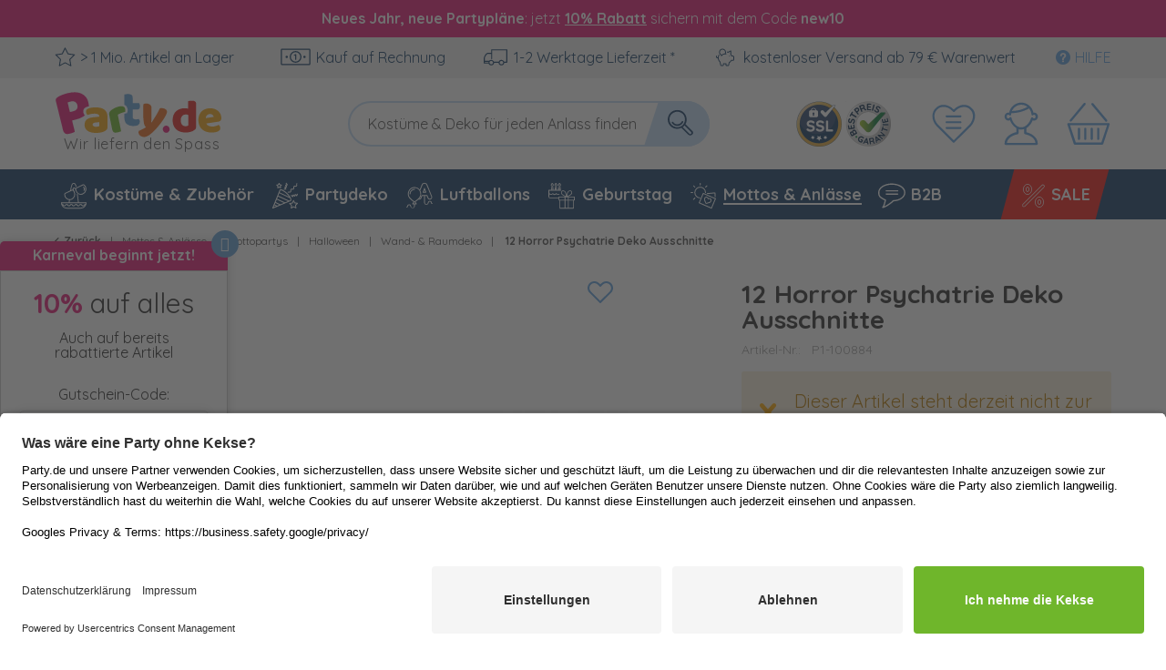

--- FILE ---
content_type: text/css
request_url: https://www.party.de/web/cache/1768199750_34c12877f50a20c0ca1f615f2abe939d.css
body_size: 88857
content:
@-webkit-keyframes keyframe--spin{from{-webkit-transform: rotate(0);transform: rotate(0)}to{-webkit-transform: rotate(360deg);transform: rotate(360deg)}}@keyframes keyframe--spin{from{-webkit-transform: rotate(0);transform: rotate(0)}to{-webkit-transform: rotate(360deg);transform: rotate(360deg)}}@-webkit-keyframes keyframe--spin-reverse{from{-webkit-transform: rotate(360deg);transform: rotate(360deg)}to{-webkit-transform: rotate(0);transform: rotate(0)}}@keyframes keyframe--spin-reverse{from{-webkit-transform: rotate(360deg);transform: rotate(360deg)}to{-webkit-transform: rotate(0);transform: rotate(0)}}html{font-family: sans-serif;-ms-text-size-adjust: 100%;-webkit-text-size-adjust: 100%}body{margin: 0}article,aside,details,figcaption,figure,footer,header,hgroup,main,menu,nav,section,summary{display: block}audio,canvas,progress,video{display: inline-block;vertical-align: baseline}audio:not([controls]){display: none;height: 0}[hidden],template{display: none}a{background-color: transparent}a:active,a:hover{outline: 0}abbr[title]{border-bottom: 1px dotted}b,strong{font-weight: bold}dfn{font-style: italic}h1{font-size: 2em;margin: .67em 0}mark{background: #ff0;color: #000}small{font-size: 80%}sub,sup{font-size: 75%;line-height: 0;position: relative;vertical-align: baseline}sup{top: -0.5em}sub{bottom: -0.25em}img{border: 0}svg:not(:root){overflow: hidden}figure{margin: 1em 40px}hr{box-sizing: content-box;height: 0}pre{overflow: auto}code,kbd,pre,samp{font-family: monospace, monospace;font-size: 1em}button,input,optgroup,select,textarea{color: inherit;font: inherit;margin: 0}button{overflow: visible}button,select{text-transform: none}button,html input[type="button"],input[type="reset"],input[type="submit"]{-webkit-appearance: button;cursor: pointer}button[disabled],html input[disabled]{cursor: default}button::-moz-focus-inner,input::-moz-focus-inner,button::-moz-focus-inner,input::-moz-focus-inner{border: 0;padding: 0}input{line-height: normal}input[type="checkbox"],input[type="radio"]{box-sizing: border-box;padding: 0}input[type="number"]::-webkit-inner-spin-button,input[type="number"]::-webkit-outer-spin-button{height: auto}input[type="search"]{-webkit-appearance: textfield;box-sizing: content-box}input[type="search"]::-webkit-search-cancel-button,input[type="search"]::-webkit-search-decoration{-webkit-appearance: none}fieldset{border: 1px solid #c0c0c0;margin: 0 2px;padding: .35em .625em .75em}legend{border: 0;padding: 0}textarea{overflow: auto}optgroup{font-weight: bold}table{border-collapse: collapse;border-spacing: 0}td,th{padding: 0}.block-group,.block,.block-group:after,.block:after,.block-group:before,.block:before{-webkit-box-sizing: border-box;-moz-box-sizing: border-box;box-sizing: border-box}.block-group{zoom: 1;list-style-type: none;padding: 0;margin: 0}.block-group:before,.block-group:after{display: table;content: "";line-height: 0}.block-group:after{clear: both}.block-group > .block-group{clear: none;float: left;margin: 0 !important}.block{float: left;width: 100%}.svg-bitmap--badge-google-dims{width: 52px;height: 52px}.svg-bitmap--badge-ssl-dims{width: 52px;height: 52px}.svg-colorized--amazon-pay-dims{width: 106.1px;height: 24.2px}.svg-colorized--balloon-fill-dims{width: 38.2px;height: 56.95px}.svg-colorized--dhl-dims{width: 75.5px;height: 46.8px}.svg-colorized--dhl-express-dims{width: 75.5px;height: 46.7px}.svg-colorized--dhl-nachnahme-dims{width: 75.5px;height: 46.8px}.svg-colorized--dhl-packstation-dims{width: 75.5px;height: 46.8px}.svg-colorized--die_post_logo-dims{width: 70px;height: 26px}.svg-colorized--ec-dims{width: 58px;height: 34px}.svg-colorized--heart-list-dims{width: 49.07px;height: 39.56px}.svg-colorized--klarna-dims{width: 454.9px;height: 103.1px}.svg-colorized--la_posta_logo-dims{width: 70px;height: 26px}.svg-colorized--la_poste_logo-dims{width: 70px;height: 26px}.svg-colorized--logo-dims{width: 157.9px;height: 58.3px}.svg-colorized--logo_mobile-dims{width: 157.9px;height: 44.1px}.svg-colorized--mastercard-dims{width: 53.5px;height: 32.8px}.svg-colorized--package-2-dims{width: 50px;height: 50px}.svg-colorized--package-2-checked-dims{width: 50px;height: 50px}.svg-colorized--paypal-dims{width: 87px;height: 24.8px}.svg-colorized--rechnung-dims{width: 87.5px;height: 20.8px}.svg-colorized--sofort-ueberweisung-dims{width: 87px;height: 28.4px}.svg-colorized--sustainbale-dims{width: 87px;height: 85px}.svg-colorized--ups-dims{width: 51.55px;height: 61.12px}.svg-colorized--visa-dims{width: 73.5px;height: 25.1px}.svg-colorized--vorkasse-dims{width: 81.36px;height: 17px}.svg-uncolorized--account-dims{width: 82px;height: 82px}.svg-uncolorized--arrow-dims{width: 18.4px;height: 17.2px}.svg-uncolorized--arrow_closed-dims{width: 12.54px;height: 17.17px}.svg-uncolorized--arrow_cross-dims{width: 17.2px;height: 17.2px}.svg-uncolorized--arrow_open-dims{width: 12.3px;height: 17.2px}.svg-uncolorized--balloon-dims{width: 38.2px;height: 57px}.svg-uncolorized--balloons-dims{width: 34.77px;height: 34.48px}.svg-uncolorized--birthday-dims{width: 34.43px;height: 34.29px}.svg-uncolorized--boy-dims{width: 23.6px;height: 29.6px}.svg-uncolorized--bunny-dims{width: 33.8px;height: 28.9px}.svg-uncolorized--burger-dims{width: 450px;height: 514px}.svg-uncolorized--cake-dims{width: 29px;height: 29px}.svg-uncolorized--cart-dims{width: 28.8px;height: 28.4px}.svg-uncolorized--check-dims{width: 22.2px;height: 17.2px}.svg-uncolorized--circle_arrow-dims{width: 26px;height: 26px}.svg-uncolorized--clock-dims{width: 17.2px;height: 17.2px}.svg-uncolorized--costumes_accessories-dims{width: 34.26px;height: 34.31px}.svg-uncolorized--cross-dims{width: 17.2px;height: 17.2px}.svg-uncolorized--cycle-dims{width: 21.8px;height: 17.2px}.svg-uncolorized--decoration-dims{width: 34.08px;height: 34.23px}.svg-uncolorized--egg-dims{width: 22.5px;height: 29.6px}.svg-uncolorized--euro-dims{width: 27px;height: 16px}.svg-uncolorized--exit-dims{width: 18.7px;height: 17.2px}.svg-uncolorized--facebook-dims{width: 1794px;height: 1794px}.svg-uncolorized--file-dims{width: 15.1px;height: 17.2px}.svg-uncolorized--ghost-dims{width: 514px;height: 514px}.svg-uncolorized--ghostwlp-dims{width: 130px;height: 130px}.svg-uncolorized--girl-dims{width: 28.6px;height: 29.4px}.svg-uncolorized--google-plus-dims{width: 2002px;height: 1557.56px}.svg-uncolorized--info-dims{width: 17.2px;height: 17.2px}.svg-uncolorized--instagram-dims{width: 1794px;height: 1794px}.svg-uncolorized--list-dims{width: 30.2px;height: 28.4px}.svg-uncolorized--lock-dims{width: 16.6px;height: 17.5px}.svg-uncolorized--magnifier-dims{width: 16.9px;height: 17.2px}.svg-uncolorized--magnifier_plus-dims{width: 25.7px;height: 28.4px}.svg-uncolorized--mail-dims{width: 23.7px;height: 16.2px}.svg-uncolorized--man-dims{width: 28.7px;height: 29.6px}.svg-uncolorized--mottos_events-dims{width: 34.38px;height: 34.57px}.svg-uncolorized--mummy-dims{width: 68px;height: 68px}.svg-uncolorized--note-dims{width: 25.2px;height: 28.4px}.svg-uncolorized--package-dims{width: 16.9px;height: 16.8px}.svg-uncolorized--pen-dims{width: 17.2px;height: 17.2px}.svg-uncolorized--phone-dims{width: 16.9px;height: 17.2px}.svg-uncolorized--piggy-bank-dims{width: 514px;height: 514px}.svg-uncolorized--pinterest-dims{width: 1794px;height: 1794px}.svg-uncolorized--pumpkin_bag-dims{width: 68px;height: 68px}.svg-uncolorized--question-dims{width: 17.2px;height: 17.2px}.svg-uncolorized--return-dims{width: 16.8px;height: 16.6px}.svg-uncolorized--sale-dims{width: 30px;height: 30px}.svg-uncolorized--smile-dims{width: 17.2px;height: 17.2px}.svg-uncolorized--speechbubble-dims{width: 32.3px;height: 29px}.svg-uncolorized--spellbook-dims{width: 68px;height: 68px}.svg-uncolorized--star-dims{width: 32px;height: 30.6px}.svg-uncolorized--star_circled-dims{width: 17.2px;height: 17.2px}.svg-uncolorized--star_file-dims{width: 25.9px;height: 29.8px}.svg-uncolorized--surcharge-dims{width: 102px;height: 102px}.svg-uncolorized--table-dims{width: 19.2px;height: 17.2px}.svg-uncolorized--tag-dims{width: 18.6px;height: 18.6px}.svg-uncolorized--tipps-dims{width: 82px;height: 82px}.svg-uncolorized--truck-dims{width: 24.3px;height: 17.2px}.svg-uncolorized--trust_bestprice-dims{width: 24px;height: 25px}.svg-uncolorized--trust_delivery-dims{width: 26px;height: 25px}.svg-uncolorized--trust_exchange-dims{width: 36px;height: 26px}.svg-uncolorized--trust_moneyback-dims{width: 24px;height: 26px}.svg-uncolorized--trust_payment-dims{width: 22px;height: 25px}.svg-uncolorized--trust_return-dims{width: 24px;height: 25px}.svg-uncolorized--twitter-dims{width: 1794px;height: 1794px}.svg-uncolorized--wishlist-dims{width: 31.7px;height: 28.4px}.svg-uncolorized--woman-dims{width: 30.2px;height: 29.7px}.svg-uncolorized--youtube-dims{width: 578px;height: 514px}@font-face{font-family: 'Quicksand';font-style: normal;font-weight: 400;src: local('Quicksand Regular'), local('Quicksand-Regular'), url('../../themes/Frontend/PartyResponsive/frontend/_public/vendors/fonts/quicksand-fontface/Quicksand-Regular/Quicksand-Regular.woff2') format('woff2'), url('../../themes/Frontend/PartyResponsive/frontend/_public/vendors/fonts/quicksand-fontface/Quicksand-Regular/Quicksand-Regular.woff') format('woff'), url('../../themes/Frontend/PartyResponsive/frontend/_public/vendors/fonts/quicksand-fontface/Quicksand-Regular/Quicksand-Regular.ttf') format('truetype');font-display: swap}@font-face{font-family: 'Quicksand';font-style: normal;font-weight: 700;src: local('Quicksand Bold'), local('Quicksand-Bold'), url('../../themes/Frontend/PartyResponsive/frontend/_public/vendors/fonts/quicksand-fontface/Quicksand-Bold/Quicksand-Bold.woff2') format('woff2'), url('../../themes/Frontend/PartyResponsive/frontend/_public/vendors/fonts/quicksand-fontface/Quicksand-Bold/Quicksand-Bold.woff') format('woff'), url('../../themes/Frontend/PartyResponsive/frontend/_public/vendors/fonts/quicksand-fontface/Quicksand-Bold/Quicksand-Bold.ttf') format('truetype');font-display: swap}.visible--s,.visible-inline--s,.visible-inline-block--s,.visible--m,.visible-inline--m,.visible-inline-block--m,.visible--l,.visible-inline--l,.visible-inline-block--l,.visible--xl,.visible-inline--xl,.visible-inline-block--xl{display: none !important}.visible--xs{display: block !important}table.visible--xs{display: table !important}tr.visible--xs{display: table-row !important}th.visible--xs,td.visible--xs{display: table-cell !important}.visible-inline--xs{display: inline !important}table.visible-inline--xs{display: table !important}tr.visible-inline--xs{display: table-row !important}th.visible-inline--xs,td.visible-inline--xs{display: table-cell !important}.visible-inline-block--xs{display: inline-block !important}table.visible-inline-block--xs{display: table !important}tr.visible-inline-block--xs{display: table-row !important}th.visible-inline-block--xs,td.visible-inline-block--xs{display: table-cell !important}.hidden--s,.hidden--m,.hidden--l,.hidden--xl{display: inherit !important}.hidden--xs{display: none !important}@media screen and (min-width: 30em){.visible--xs,.visible-inline--xs,.visible-inline-block--xs,.visible--m,.visible-inline--m,.visible-inline-block--m,.visible--l,.visible-inline--l,.visible-inline-block--l,.visible--xl,.visible-inline--xl,.visible-inline-block--xl{display: none !important}.visible--s{display: block !important}table.visible--s{display: table !important}tr.visible--s{display: table-row !important}th.visible--s,td.visible--s{display: table-cell !important}.visible-inline--s{display: inline !important}table.visible-inline--s{display: table !important}tr.visible-inline--s{display: table-row !important}th.visible-inline--s,td.visible-inline--s{display: table-cell !important}.visible-inline-block--s{display: inline-block !important}table.visible-inline-block--s{display: table !important}tr.visible-inline-block--s{display: table-row !important}th.visible-inline-block--s,td.visible-inline-block--s{display: table-cell !important}.hidden--xs,.hidden--m,.hidden--l,.hidden--xl{display: inherit !important}.hidden--s{display: none !important}}@media screen and (min-width: 48em){.visible--xs,.visible-inline--xs,.visible-inline-block--xs,.visible--s,.visible-inline--s,.visible-inline-block--s,.visible--l,.visible-inline--l,.visible-inline-block--l,.visible--xl,.visible-inline--xl,.visible-inline-block--xl{display: none !important}.visible--m{display: block !important}table.visible--m{display: table !important}tr.visible--m{display: table-row !important}th.visible--m,td.visible--m{display: table-cell !important}.visible-inline--m{display: inline !important}table.visible-inline--m{display: table !important}tr.visible-inline--m{display: table-row !important}th.visible-inline--m,td.visible-inline--m{display: table-cell !important}.visible-inline-block--m{display: inline-block !important}table.visible-inline-block--m{display: table !important}tr.visible-inline-block--m{display: table-row !important}th.visible-inline-block--m,td.visible-inline-block--m{display: table-cell !important}.hidden--xs,.hidden--s,.hidden--l,.hidden--xl{display: inherit !important}.hidden--m{display: none !important}}@media screen and (min-width: 64em){.visible--xs,.visible-inline--xs,.visible-inline-block--xs,.visible--s,.visible-inline--s,.visible-inline-block--s,.visible--m,.visible-inline--m,.visible-inline-block--m,.visible--xl,.visible-inline--xl,.visible-inline-block--xl{display: none !important}.visible--l{display: block !important}table.visible--l{display: table !important}tr.visible--l{display: table-row !important}th.visible--l,td.visible--l{display: table-cell !important}.visible-inline--l{display: inline !important}table.visible-inline--l{display: table !important}tr.visible-inline--l{display: table-row !important}th.visible-inline--l,td.visible-inline--l{display: table-cell !important}.visible-inline-block--l{display: inline-block !important}table.visible-inline-block--l{display: table !important}tr.visible-inline-block--l{display: table-row !important}th.visible-inline-block--l,td.visible-inline-block--l{display: table-cell !important}.hidden--xs,.hidden--s,.hidden--m,.hidden--xl{display: inherit !important}.hidden--l{display: none !important}}@media screen and (min-width: 78.75em){.visible--xs,.visible-inline--xs,.visible-inline-block--xs,.visible--s,.visible-inline--s,.visible-inline-block--s,.visible--m,.visible-inline--m,.visible-inline-block--m,.visible--l,.visible-inline--l,.visible-inline-block--l{display: none !important}.visible--xl{display: block !important}table.visible--xl{display: table !important}tr.visible--xl{display: table-row !important}th.visible--xl,td.visible--xl{display: table-cell !important}.visible-inline--xl{display: inline !important}table.visible-inline--xl{display: table !important}tr.visible-inline--xl{display: table-row !important}th.visible-inline--xl,td.visible-inline--xl{display: table-cell !important}.visible-inline-block--xl{display: inline-block !important}table.visible-inline-block--xl{display: table !important}tr.visible-inline-block--xl{display: table-row !important}th.visible-inline-block--xl,td.visible-inline-block--xl{display: table-cell !important}.hidden--xs,.hidden--s,.hidden--m,.hidden--l{display: inherit !important}.hidden--xl{display: none !important}}.btn{padding: .4375rem 1.25rem .4375rem 1.25rem;font-size: 1rem;line-height: 1.375rem;min-height: 2.5rem;border-radius: 27px;background-clip: padding-box;-webkit-appearance: none;-moz-appearance: none;appearance: none;background: #5e9fdf;-webkit-font-smoothing: inherit;display: inline-flex;justify-content: center;position: relative;font-weight: bold;text-decoration: none;text-align: center;cursor: pointer;border: none;color: #fff;transition: box-shadow .3s cubic-bezier(.46, 0, .5, 1.22);align-items: center}.btn:hover{box-shadow: 0 0 0 2px rgba(94,159,223,0.4), 0 0 0 6px rgba(94,159,223,0.2);color: #fff}.btn [class^="icon--"]{font-size: .875rem;display: inline-block;position: relative;bottom: -0.0625rem}.btn.is--icon-right [class^="icon--"]{margin-left: .625rem}.btn.is--icon-left [class^="icon--"]{margin-right: .625rem}.btn:disabled,.btn:disabled:hover,.btn.is--disabled,.btn.is--disabled:hover{opacity: .5;box-shadow: 0 0 0 transparent;cursor: not-allowed}.btn:focus{outline: none}.btn.is--small{font-size: .9375rem;padding: .25rem .9375rem .25rem .9375rem;min-height: 2rem;border-radius: 16px;background-clip: padding-box}.btn.is--small [class^="icon--"]{font-size: .875rem;bottom: 0}.btn.is--medium{font-size: 1.125rem;padding: .4375rem 1.25rem .4375rem 1.25rem;min-height: 2.5rem;border-radius: 20px;background-clip: padding-box}.btn.is--medium [class^="icon--"]{font-size: .875rem;bottom: -0.0625rem}.btn.is--large{font-size: 1.5rem;padding: .8125rem 1.875rem .8125rem 1.875rem;min-height: 3.125rem;border-radius: 25px;background-clip: padding-box;text-transform: uppercase}.btn.is--large [class^="icon--"]{font-size: 1.375rem;bottom: -0.0625rem}.btn.is--full{display: flex}.btn.is--center{text-align: center}.btn.is--underline-effect::after{left: .75rem;height: .125rem;content: "";width: 0;background-color: #fff;position: absolute;bottom: 20%;transition: width .3s cubic-bezier(.46, 0, .5, 1.22)}.btn.is--underline-effect:hover::after{width: calc(100% - 24px)}.is--primary{background-color: #ff6c00;color: #fff}.is--primary:hover{box-shadow: 0 0 0 2px rgba(255,108,0,0.4), 0 0 0 6px rgba(255,108,0,0.2);color: #fff}.is--secondary{background-color: #5e9fdf;color: #fff}.is--secondary:hover{box-shadow: 0 0 0 2px rgba(94,159,223,0.4), 0 0 0 6px rgba(94,159,223,0.2);color: #fff}.is--blue{background-color: #5e9fdf;color: #fff}.is--blue:hover{box-shadow: 0 0 0 2px rgba(94,159,223,0.4), 0 0 0 6px rgba(94,159,223,0.2);color: #fff}.is--blue.is--underline-effect::after{background-color: #fff}.is--blue-light{background-color: #c1dcf7;color: #103a64}.is--blue-light:hover{box-shadow: 0 0 0 2px rgba(193,220,247,0.4), 0 0 0 6px rgba(193,220,247,0.2);color: #103a64}.is--blue-light.is--underline-effect::after{background-color: #103a64}.is--confirm-section .is--red,.is--green{background-color: #6fb62b;color: #fff}.is--confirm-section .is--red:hover,.is--green:hover{box-shadow: 0 0 0 2px rgba(111,182,43,0.4), 0 0 0 6px rgba(111,182,43,0.2);color: #fff}.is--confirm-section .is--red.is--underline-effect::after,.is--green.is--underline-effect::after{background-color: #fff}.is--orange{background-color: #ff6c00;color: #fff}.is--orange:hover{box-shadow: 0 0 0 2px rgba(255,108,0,0.4), 0 0 0 6px rgba(255,108,0,0.2);color: #fff}.is--orange.is--underline-effect::after{background-color: #fff}.is--white{background-color: #fff;color: #ff6c00}.is--white:hover{box-shadow: 0 0 0 2px rgba(255,255,255,0.4), 0 0 0 6px rgba(255,255,255,0.2);color: #ff6c00}.is--white.is--underline-effect::after{background-color: #ff6c00}.is--link{padding: .125rem .75rem .125rem .75rem;line-height: 2.125rem;border: 0;background: transparent;color: #5e9fdf}.is--link:hover{color: #ff6c00}.is--link.is--small{line-height: 1.875rem}.is--link.is--large{line-height: 2.375rem}.container{max-width: 72.5rem;background: #fff;margin: 0 auto;width: 100%}.container:after{content: "";display: table;clear: both}.only-ctl-detail{display: none}.is--ctl-detail .only-ctl-detail{display: initial}.product--delivery{font-size: .875rem}.product--delivery p{margin: 0;font-size: .875rem;line-height: normal}.product--delivery .delivery--status-icon{display: inline-block;width: .875rem;height: .875rem;margin: 0rem .3125rem 0rem 0rem;border-radius: 50%;font-size: .4375rem;line-height: .75rem;text-align: center;position: relative;top: 0rem}.product--delivery .delivery--status-shipping-free{background: #5e9fdf}.product--delivery .delivery--text-shipping-free{color: #5e9fdf}.product--delivery .delivery--status-available{border: 1px solid #59cc1a}.product--delivery .delivery--text-available{color: #59cc1a}.product--delivery .delivery--status-more-is-coming{background: #ffa800}.product--delivery .delivery--text-more-is-coming{color: #ffa800}.product--delivery .icon--close.delivery--status-not-available{background: none;border: 1px #f31612 solid;font-size: .625rem}.product--delivery .delivery--status-not-available{background: #f31612}.product--delivery .delivery--text-not-available{color: #f31612}.product--delivery .delivery--text{display: flex;align-items: center}@media screen and (min-width: 30em){.product--delivery p{font-size: 1rem}}.content-main.is--fullscreen{box-shadow: none;max-width: none;padding: 0;margin: 0}.content-main.is--fullscreen .content,.content-main.is--fullscreen .content-main--inner{padding: 0;margin: 0 auto}.content-main.is--fullscreen .content--breadcrumb,.content-main.is--fullscreen .tagcloud--content,.content-main.is--fullscreen .last-seen-products{display: none}.content-main.is--fullscreen .listing--wrapper{max-width: 72.5rem;padding: 1.25rem .625rem 1.25rem .625rem;margin: 0 auto}@media screen and (min-width: 48em){.content-main.is--fullscreen .listing--wrapper{padding: 1.25rem 1.875rem 1.25rem 1.875rem}}@media screen and (min-width: 78.75em){.content-main.is--fullscreen .listing--wrapper{padding: 1.25rem 0rem 1.25rem 0rem}}.emotion--overlay{width: 3.125rem;height: 3.125rem;top: 3.125rem;border-radius: 3px;background-clip: padding-box;margin: 0 auto;position: relative;left: 0;z-index: 1000}.emotion--overlay.emotion--listing-page{top: -0.625rem}.emotion--overlay .emotion--loading-indicator{padding: 0;position: absolute;top: 0;bottom: 0;left: 0;right: 0;margin: auto}.emotion--overlay ~ .content-main{min-height: 125rem;visibility: hidden}.emotion--loading-indicator{width: 1.3125rem;height: 1.3125rem;padding: 3.125rem 0rem 3.125rem 0rem;margin: 0 auto;display: block;position: relative;box-sizing: content-box}.emotion--loading-indicator:before{border-radius: 100%;background-clip: padding-box;-webkit-animation: keyframe--spin 1s linear infinite;animation: keyframe--spin 1s linear infinite;width: 100%;height: 100%;box-sizing: border-box;display: block;content: "";border-width: 2px;border-style: solid;border-color: #333 #ccc #ccc #ccc}.content--emotions{display: block}.content--emotions .emotion--container:last-child{margin-bottom: 1.25rem}.is--ctl-listing .content--emotions .emotion--container:last-child{margin-bottom: 0}body.emotion--preview{background: #fff}body.emotion--preview .content-main{box-shadow: none;margin: 0}.emotion--show-listing{margin: 1.25rem 0rem 1.25rem 0rem}.emotion--wrapper{display: block;margin: 0 auto;max-width: 1160px;overflow: hidden}.emotion--wrapper.is--fullscreen{max-width: none}.emotion--container{display: block;position: relative;top: 0;left: 0;background: #fff}.emotion--container:after{content: "";display: table;clear: both}.emotion--container.emotion--mode-resize{-webkit-transform-origin: 0 0 0;transform-origin: 0 0 0}.emotion--container.emotion--mode-rows .emotion--sizer,.emotion--container.emotion--mode-rows .emotion--sizer-xs,.emotion--container.emotion--mode-rows .emotion--sizer-s,.emotion--container.emotion--mode-rows .emotion--sizer-m,.emotion--container.emotion--mode-rows .emotion--sizer-l,.emotion--container.emotion--mode-rows .emotion--sizer-xl{display: none}.emotion--container.emotion--mode-rows .emotion--row:after{content: "";display: table;clear: both}.emotion--container.emotion--column-1 .col-1{width: 100%}.emotion--container.emotion--column-1 .start-col-1{left: 0%}.emotion--container.emotion--column-1 .col-xs-1{width: 100%}.emotion--container.emotion--column-1 .start-col-xs-1{left: 0%}@media screen and (min-width: 30em){.emotion--container.emotion--column-1 .col-s-1{width: 100%}.emotion--container.emotion--column-1 .start-col-s-1{left: 0%}}@media screen and (min-width: 48em){.emotion--container.emotion--column-1 .col-m-1{width: 100%}.emotion--container.emotion--column-1 .start-col-m-1{left: 0%}}@media screen and (min-width: 64em){.emotion--container.emotion--column-1 .col-l-1{width: 100%}.emotion--container.emotion--column-1 .start-col-l-1{left: 0%}}@media screen and (min-width: 78.75em){.emotion--container.emotion--column-1 .col-xl-1{width: 100%}.emotion--container.emotion--column-1 .start-col-xl-1{left: 0%}}.emotion--container.emotion--column-2 .col-1{width: 50%}.emotion--container.emotion--column-2 .start-col-1{left: 0%}.emotion--container.emotion--column-2 .col-2{width: 100%}.emotion--container.emotion--column-2 .start-col-2{left: 50%}.emotion--container.emotion--column-2 .col-xs-1{width: 50%}.emotion--container.emotion--column-2 .start-col-xs-1{left: 0%}.emotion--container.emotion--column-2 .col-xs-2{width: 100%}.emotion--container.emotion--column-2 .start-col-xs-2{left: 50%}@media screen and (min-width: 30em){.emotion--container.emotion--column-2 .col-s-1{width: 50%}.emotion--container.emotion--column-2 .start-col-s-1{left: 0%}.emotion--container.emotion--column-2 .col-s-2{width: 100%}.emotion--container.emotion--column-2 .start-col-s-2{left: 50%}}@media screen and (min-width: 48em){.emotion--container.emotion--column-2 .col-m-1{width: 50%}.emotion--container.emotion--column-2 .start-col-m-1{left: 0%}.emotion--container.emotion--column-2 .col-m-2{width: 100%}.emotion--container.emotion--column-2 .start-col-m-2{left: 50%}}@media screen and (min-width: 64em){.emotion--container.emotion--column-2 .col-l-1{width: 50%}.emotion--container.emotion--column-2 .start-col-l-1{left: 0%}.emotion--container.emotion--column-2 .col-l-2{width: 100%}.emotion--container.emotion--column-2 .start-col-l-2{left: 50%}}@media screen and (min-width: 78.75em){.emotion--container.emotion--column-2 .col-xl-1{width: 50%}.emotion--container.emotion--column-2 .start-col-xl-1{left: 0%}.emotion--container.emotion--column-2 .col-xl-2{width: 100%}.emotion--container.emotion--column-2 .start-col-xl-2{left: 50%}}.emotion--container.emotion--column-3 .col-1{width: 33.33333333%}.emotion--container.emotion--column-3 .start-col-1{left: 0%}.emotion--container.emotion--column-3 .col-2{width: 66.66666667%}.emotion--container.emotion--column-3 .start-col-2{left: 33.33333333%}.emotion--container.emotion--column-3 .col-3{width: 100%}.emotion--container.emotion--column-3 .start-col-3{left: 66.66666667%}.emotion--container.emotion--column-3 .col-xs-1{width: 33.33333333%}.emotion--container.emotion--column-3 .start-col-xs-1{left: 0%}.emotion--container.emotion--column-3 .col-xs-2{width: 66.66666667%}.emotion--container.emotion--column-3 .start-col-xs-2{left: 33.33333333%}.emotion--container.emotion--column-3 .col-xs-3{width: 100%}.emotion--container.emotion--column-3 .start-col-xs-3{left: 66.66666667%}@media screen and (min-width: 30em){.emotion--container.emotion--column-3 .col-s-1{width: 33.33333333%}.emotion--container.emotion--column-3 .start-col-s-1{left: 0%}.emotion--container.emotion--column-3 .col-s-2{width: 66.66666667%}.emotion--container.emotion--column-3 .start-col-s-2{left: 33.33333333%}.emotion--container.emotion--column-3 .col-s-3{width: 100%}.emotion--container.emotion--column-3 .start-col-s-3{left: 66.66666667%}}@media screen and (min-width: 48em){.emotion--container.emotion--column-3 .col-m-1{width: 33.33333333%}.emotion--container.emotion--column-3 .start-col-m-1{left: 0%}.emotion--container.emotion--column-3 .col-m-2{width: 66.66666667%}.emotion--container.emotion--column-3 .start-col-m-2{left: 33.33333333%}.emotion--container.emotion--column-3 .col-m-3{width: 100%}.emotion--container.emotion--column-3 .start-col-m-3{left: 66.66666667%}}@media screen and (min-width: 64em){.emotion--container.emotion--column-3 .col-l-1{width: 33.33333333%}.emotion--container.emotion--column-3 .start-col-l-1{left: 0%}.emotion--container.emotion--column-3 .col-l-2{width: 66.66666667%}.emotion--container.emotion--column-3 .start-col-l-2{left: 33.33333333%}.emotion--container.emotion--column-3 .col-l-3{width: 100%}.emotion--container.emotion--column-3 .start-col-l-3{left: 66.66666667%}}@media screen and (min-width: 78.75em){.emotion--container.emotion--column-3 .col-xl-1{width: 33.33333333%}.emotion--container.emotion--column-3 .start-col-xl-1{left: 0%}.emotion--container.emotion--column-3 .col-xl-2{width: 66.66666667%}.emotion--container.emotion--column-3 .start-col-xl-2{left: 33.33333333%}.emotion--container.emotion--column-3 .col-xl-3{width: 100%}.emotion--container.emotion--column-3 .start-col-xl-3{left: 66.66666667%}}.emotion--container.emotion--column-4 .col-1{width: 25%}.emotion--container.emotion--column-4 .start-col-1{left: 0%}.emotion--container.emotion--column-4 .col-2{width: 50%}.emotion--container.emotion--column-4 .start-col-2{left: 25%}.emotion--container.emotion--column-4 .col-3{width: 75%}.emotion--container.emotion--column-4 .start-col-3{left: 50%}.emotion--container.emotion--column-4 .col-4{width: 100%}.emotion--container.emotion--column-4 .start-col-4{left: 75%}.emotion--container.emotion--column-4 .col-xs-1{width: 25%}.emotion--container.emotion--column-4 .start-col-xs-1{left: 0%}.emotion--container.emotion--column-4 .col-xs-2{width: 50%}.emotion--container.emotion--column-4 .start-col-xs-2{left: 25%}.emotion--container.emotion--column-4 .col-xs-3{width: 75%}.emotion--container.emotion--column-4 .start-col-xs-3{left: 50%}.emotion--container.emotion--column-4 .col-xs-4{width: 100%}.emotion--container.emotion--column-4 .start-col-xs-4{left: 75%}@media screen and (min-width: 30em){.emotion--container.emotion--column-4 .col-s-1{width: 25%}.emotion--container.emotion--column-4 .start-col-s-1{left: 0%}.emotion--container.emotion--column-4 .col-s-2{width: 50%}.emotion--container.emotion--column-4 .start-col-s-2{left: 25%}.emotion--container.emotion--column-4 .col-s-3{width: 75%}.emotion--container.emotion--column-4 .start-col-s-3{left: 50%}.emotion--container.emotion--column-4 .col-s-4{width: 100%}.emotion--container.emotion--column-4 .start-col-s-4{left: 75%}}@media screen and (min-width: 48em){.emotion--container.emotion--column-4 .col-m-1{width: 25%}.emotion--container.emotion--column-4 .start-col-m-1{left: 0%}.emotion--container.emotion--column-4 .col-m-2{width: 50%}.emotion--container.emotion--column-4 .start-col-m-2{left: 25%}.emotion--container.emotion--column-4 .col-m-3{width: 75%}.emotion--container.emotion--column-4 .start-col-m-3{left: 50%}.emotion--container.emotion--column-4 .col-m-4{width: 100%}.emotion--container.emotion--column-4 .start-col-m-4{left: 75%}}@media screen and (min-width: 64em){.emotion--container.emotion--column-4 .col-l-1{width: 25%}.emotion--container.emotion--column-4 .start-col-l-1{left: 0%}.emotion--container.emotion--column-4 .col-l-2{width: 50%}.emotion--container.emotion--column-4 .start-col-l-2{left: 25%}.emotion--container.emotion--column-4 .col-l-3{width: 75%}.emotion--container.emotion--column-4 .start-col-l-3{left: 50%}.emotion--container.emotion--column-4 .col-l-4{width: 100%}.emotion--container.emotion--column-4 .start-col-l-4{left: 75%}}@media screen and (min-width: 78.75em){.emotion--container.emotion--column-4 .col-xl-1{width: 25%}.emotion--container.emotion--column-4 .start-col-xl-1{left: 0%}.emotion--container.emotion--column-4 .col-xl-2{width: 50%}.emotion--container.emotion--column-4 .start-col-xl-2{left: 25%}.emotion--container.emotion--column-4 .col-xl-3{width: 75%}.emotion--container.emotion--column-4 .start-col-xl-3{left: 50%}.emotion--container.emotion--column-4 .col-xl-4{width: 100%}.emotion--container.emotion--column-4 .start-col-xl-4{left: 75%}}.emotion--container.emotion--column-5 .col-1{width: 20%}.emotion--container.emotion--column-5 .start-col-1{left: 0%}.emotion--container.emotion--column-5 .col-2{width: 40%}.emotion--container.emotion--column-5 .start-col-2{left: 20%}.emotion--container.emotion--column-5 .col-3{width: 60%}.emotion--container.emotion--column-5 .start-col-3{left: 40%}.emotion--container.emotion--column-5 .col-4{width: 80%}.emotion--container.emotion--column-5 .start-col-4{left: 60%}.emotion--container.emotion--column-5 .col-5{width: 100%}.emotion--container.emotion--column-5 .start-col-5{left: 80%}.emotion--container.emotion--column-5 .col-xs-1{width: 20%}.emotion--container.emotion--column-5 .start-col-xs-1{left: 0%}.emotion--container.emotion--column-5 .col-xs-2{width: 40%}.emotion--container.emotion--column-5 .start-col-xs-2{left: 20%}.emotion--container.emotion--column-5 .col-xs-3{width: 60%}.emotion--container.emotion--column-5 .start-col-xs-3{left: 40%}.emotion--container.emotion--column-5 .col-xs-4{width: 80%}.emotion--container.emotion--column-5 .start-col-xs-4{left: 60%}.emotion--container.emotion--column-5 .col-xs-5{width: 100%}.emotion--container.emotion--column-5 .start-col-xs-5{left: 80%}@media screen and (min-width: 30em){.emotion--container.emotion--column-5 .col-s-1{width: 20%}.emotion--container.emotion--column-5 .start-col-s-1{left: 0%}.emotion--container.emotion--column-5 .col-s-2{width: 40%}.emotion--container.emotion--column-5 .start-col-s-2{left: 20%}.emotion--container.emotion--column-5 .col-s-3{width: 60%}.emotion--container.emotion--column-5 .start-col-s-3{left: 40%}.emotion--container.emotion--column-5 .col-s-4{width: 80%}.emotion--container.emotion--column-5 .start-col-s-4{left: 60%}.emotion--container.emotion--column-5 .col-s-5{width: 100%}.emotion--container.emotion--column-5 .start-col-s-5{left: 80%}}@media screen and (min-width: 48em){.emotion--container.emotion--column-5 .col-m-1{width: 20%}.emotion--container.emotion--column-5 .start-col-m-1{left: 0%}.emotion--container.emotion--column-5 .col-m-2{width: 40%}.emotion--container.emotion--column-5 .start-col-m-2{left: 20%}.emotion--container.emotion--column-5 .col-m-3{width: 60%}.emotion--container.emotion--column-5 .start-col-m-3{left: 40%}.emotion--container.emotion--column-5 .col-m-4{width: 80%}.emotion--container.emotion--column-5 .start-col-m-4{left: 60%}.emotion--container.emotion--column-5 .col-m-5{width: 100%}.emotion--container.emotion--column-5 .start-col-m-5{left: 80%}}@media screen and (min-width: 64em){.emotion--container.emotion--column-5 .col-l-1{width: 20%}.emotion--container.emotion--column-5 .start-col-l-1{left: 0%}.emotion--container.emotion--column-5 .col-l-2{width: 40%}.emotion--container.emotion--column-5 .start-col-l-2{left: 20%}.emotion--container.emotion--column-5 .col-l-3{width: 60%}.emotion--container.emotion--column-5 .start-col-l-3{left: 40%}.emotion--container.emotion--column-5 .col-l-4{width: 80%}.emotion--container.emotion--column-5 .start-col-l-4{left: 60%}.emotion--container.emotion--column-5 .col-l-5{width: 100%}.emotion--container.emotion--column-5 .start-col-l-5{left: 80%}}@media screen and (min-width: 78.75em){.emotion--container.emotion--column-5 .col-xl-1{width: 20%}.emotion--container.emotion--column-5 .start-col-xl-1{left: 0%}.emotion--container.emotion--column-5 .col-xl-2{width: 40%}.emotion--container.emotion--column-5 .start-col-xl-2{left: 20%}.emotion--container.emotion--column-5 .col-xl-3{width: 60%}.emotion--container.emotion--column-5 .start-col-xl-3{left: 40%}.emotion--container.emotion--column-5 .col-xl-4{width: 80%}.emotion--container.emotion--column-5 .start-col-xl-4{left: 60%}.emotion--container.emotion--column-5 .col-xl-5{width: 100%}.emotion--container.emotion--column-5 .start-col-xl-5{left: 80%}}.emotion--container.emotion--column-6 .col-1{width: 16.66666667%}.emotion--container.emotion--column-6 .start-col-1{left: 0%}.emotion--container.emotion--column-6 .col-2{width: 33.33333333%}.emotion--container.emotion--column-6 .start-col-2{left: 16.66666667%}.emotion--container.emotion--column-6 .col-3{width: 50%}.emotion--container.emotion--column-6 .start-col-3{left: 33.33333333%}.emotion--container.emotion--column-6 .col-4{width: 66.66666667%}.emotion--container.emotion--column-6 .start-col-4{left: 50%}.emotion--container.emotion--column-6 .col-5{width: 83.33333333%}.emotion--container.emotion--column-6 .start-col-5{left: 66.66666667%}.emotion--container.emotion--column-6 .col-6{width: 100%}.emotion--container.emotion--column-6 .start-col-6{left: 83.33333333%}.emotion--container.emotion--column-6 .col-xs-1{width: 16.66666667%}.emotion--container.emotion--column-6 .start-col-xs-1{left: 0%}.emotion--container.emotion--column-6 .col-xs-2{width: 33.33333333%}.emotion--container.emotion--column-6 .start-col-xs-2{left: 16.66666667%}.emotion--container.emotion--column-6 .col-xs-3{width: 50%}.emotion--container.emotion--column-6 .start-col-xs-3{left: 33.33333333%}.emotion--container.emotion--column-6 .col-xs-4{width: 66.66666667%}.emotion--container.emotion--column-6 .start-col-xs-4{left: 50%}.emotion--container.emotion--column-6 .col-xs-5{width: 83.33333333%}.emotion--container.emotion--column-6 .start-col-xs-5{left: 66.66666667%}.emotion--container.emotion--column-6 .col-xs-6{width: 100%}.emotion--container.emotion--column-6 .start-col-xs-6{left: 83.33333333%}@media screen and (min-width: 30em){.emotion--container.emotion--column-6 .col-s-1{width: 16.66666667%}.emotion--container.emotion--column-6 .start-col-s-1{left: 0%}.emotion--container.emotion--column-6 .col-s-2{width: 33.33333333%}.emotion--container.emotion--column-6 .start-col-s-2{left: 16.66666667%}.emotion--container.emotion--column-6 .col-s-3{width: 50%}.emotion--container.emotion--column-6 .start-col-s-3{left: 33.33333333%}.emotion--container.emotion--column-6 .col-s-4{width: 66.66666667%}.emotion--container.emotion--column-6 .start-col-s-4{left: 50%}.emotion--container.emotion--column-6 .col-s-5{width: 83.33333333%}.emotion--container.emotion--column-6 .start-col-s-5{left: 66.66666667%}.emotion--container.emotion--column-6 .col-s-6{width: 100%}.emotion--container.emotion--column-6 .start-col-s-6{left: 83.33333333%}}@media screen and (min-width: 48em){.emotion--container.emotion--column-6 .col-m-1{width: 16.66666667%}.emotion--container.emotion--column-6 .start-col-m-1{left: 0%}.emotion--container.emotion--column-6 .col-m-2{width: 33.33333333%}.emotion--container.emotion--column-6 .start-col-m-2{left: 16.66666667%}.emotion--container.emotion--column-6 .col-m-3{width: 50%}.emotion--container.emotion--column-6 .start-col-m-3{left: 33.33333333%}.emotion--container.emotion--column-6 .col-m-4{width: 66.66666667%}.emotion--container.emotion--column-6 .start-col-m-4{left: 50%}.emotion--container.emotion--column-6 .col-m-5{width: 83.33333333%}.emotion--container.emotion--column-6 .start-col-m-5{left: 66.66666667%}.emotion--container.emotion--column-6 .col-m-6{width: 100%}.emotion--container.emotion--column-6 .start-col-m-6{left: 83.33333333%}}@media screen and (min-width: 64em){.emotion--container.emotion--column-6 .col-l-1{width: 16.66666667%}.emotion--container.emotion--column-6 .start-col-l-1{left: 0%}.emotion--container.emotion--column-6 .col-l-2{width: 33.33333333%}.emotion--container.emotion--column-6 .start-col-l-2{left: 16.66666667%}.emotion--container.emotion--column-6 .col-l-3{width: 50%}.emotion--container.emotion--column-6 .start-col-l-3{left: 33.33333333%}.emotion--container.emotion--column-6 .col-l-4{width: 66.66666667%}.emotion--container.emotion--column-6 .start-col-l-4{left: 50%}.emotion--container.emotion--column-6 .col-l-5{width: 83.33333333%}.emotion--container.emotion--column-6 .start-col-l-5{left: 66.66666667%}.emotion--container.emotion--column-6 .col-l-6{width: 100%}.emotion--container.emotion--column-6 .start-col-l-6{left: 83.33333333%}}@media screen and (min-width: 78.75em){.emotion--container.emotion--column-6 .col-xl-1{width: 16.66666667%}.emotion--container.emotion--column-6 .start-col-xl-1{left: 0%}.emotion--container.emotion--column-6 .col-xl-2{width: 33.33333333%}.emotion--container.emotion--column-6 .start-col-xl-2{left: 16.66666667%}.emotion--container.emotion--column-6 .col-xl-3{width: 50%}.emotion--container.emotion--column-6 .start-col-xl-3{left: 33.33333333%}.emotion--container.emotion--column-6 .col-xl-4{width: 66.66666667%}.emotion--container.emotion--column-6 .start-col-xl-4{left: 50%}.emotion--container.emotion--column-6 .col-xl-5{width: 83.33333333%}.emotion--container.emotion--column-6 .start-col-xl-5{left: 66.66666667%}.emotion--container.emotion--column-6 .col-xl-6{width: 100%}.emotion--container.emotion--column-6 .start-col-xl-6{left: 83.33333333%}}.emotion--container.emotion--column-7 .col-1{width: 14.28571429%}.emotion--container.emotion--column-7 .start-col-1{left: 0%}.emotion--container.emotion--column-7 .col-2{width: 28.57142857%}.emotion--container.emotion--column-7 .start-col-2{left: 14.28571429%}.emotion--container.emotion--column-7 .col-3{width: 42.85714286%}.emotion--container.emotion--column-7 .start-col-3{left: 28.57142857%}.emotion--container.emotion--column-7 .col-4{width: 57.14285714%}.emotion--container.emotion--column-7 .start-col-4{left: 42.85714286%}.emotion--container.emotion--column-7 .col-5{width: 71.42857143000001%}.emotion--container.emotion--column-7 .start-col-5{left: 57.14285714%}.emotion--container.emotion--column-7 .col-6{width: 85.71428571%}.emotion--container.emotion--column-7 .start-col-6{left: 71.42857143000001%}.emotion--container.emotion--column-7 .col-7{width: 100%}.emotion--container.emotion--column-7 .start-col-7{left: 85.71428571%}.emotion--container.emotion--column-7 .col-xs-1{width: 14.28571429%}.emotion--container.emotion--column-7 .start-col-xs-1{left: 0%}.emotion--container.emotion--column-7 .col-xs-2{width: 28.57142857%}.emotion--container.emotion--column-7 .start-col-xs-2{left: 14.28571429%}.emotion--container.emotion--column-7 .col-xs-3{width: 42.85714286%}.emotion--container.emotion--column-7 .start-col-xs-3{left: 28.57142857%}.emotion--container.emotion--column-7 .col-xs-4{width: 57.14285714%}.emotion--container.emotion--column-7 .start-col-xs-4{left: 42.85714286%}.emotion--container.emotion--column-7 .col-xs-5{width: 71.42857143000001%}.emotion--container.emotion--column-7 .start-col-xs-5{left: 57.14285714%}.emotion--container.emotion--column-7 .col-xs-6{width: 85.71428571%}.emotion--container.emotion--column-7 .start-col-xs-6{left: 71.42857143000001%}.emotion--container.emotion--column-7 .col-xs-7{width: 100%}.emotion--container.emotion--column-7 .start-col-xs-7{left: 85.71428571%}@media screen and (min-width: 30em){.emotion--container.emotion--column-7 .col-s-1{width: 14.28571429%}.emotion--container.emotion--column-7 .start-col-s-1{left: 0%}.emotion--container.emotion--column-7 .col-s-2{width: 28.57142857%}.emotion--container.emotion--column-7 .start-col-s-2{left: 14.28571429%}.emotion--container.emotion--column-7 .col-s-3{width: 42.85714286%}.emotion--container.emotion--column-7 .start-col-s-3{left: 28.57142857%}.emotion--container.emotion--column-7 .col-s-4{width: 57.14285714%}.emotion--container.emotion--column-7 .start-col-s-4{left: 42.85714286%}.emotion--container.emotion--column-7 .col-s-5{width: 71.42857143000001%}.emotion--container.emotion--column-7 .start-col-s-5{left: 57.14285714%}.emotion--container.emotion--column-7 .col-s-6{width: 85.71428571%}.emotion--container.emotion--column-7 .start-col-s-6{left: 71.42857143000001%}.emotion--container.emotion--column-7 .col-s-7{width: 100%}.emotion--container.emotion--column-7 .start-col-s-7{left: 85.71428571%}}@media screen and (min-width: 48em){.emotion--container.emotion--column-7 .col-m-1{width: 14.28571429%}.emotion--container.emotion--column-7 .start-col-m-1{left: 0%}.emotion--container.emotion--column-7 .col-m-2{width: 28.57142857%}.emotion--container.emotion--column-7 .start-col-m-2{left: 14.28571429%}.emotion--container.emotion--column-7 .col-m-3{width: 42.85714286%}.emotion--container.emotion--column-7 .start-col-m-3{left: 28.57142857%}.emotion--container.emotion--column-7 .col-m-4{width: 57.14285714%}.emotion--container.emotion--column-7 .start-col-m-4{left: 42.85714286%}.emotion--container.emotion--column-7 .col-m-5{width: 71.42857143000001%}.emotion--container.emotion--column-7 .start-col-m-5{left: 57.14285714%}.emotion--container.emotion--column-7 .col-m-6{width: 85.71428571%}.emotion--container.emotion--column-7 .start-col-m-6{left: 71.42857143000001%}.emotion--container.emotion--column-7 .col-m-7{width: 100%}.emotion--container.emotion--column-7 .start-col-m-7{left: 85.71428571%}}@media screen and (min-width: 64em){.emotion--container.emotion--column-7 .col-l-1{width: 14.28571429%}.emotion--container.emotion--column-7 .start-col-l-1{left: 0%}.emotion--container.emotion--column-7 .col-l-2{width: 28.57142857%}.emotion--container.emotion--column-7 .start-col-l-2{left: 14.28571429%}.emotion--container.emotion--column-7 .col-l-3{width: 42.85714286%}.emotion--container.emotion--column-7 .start-col-l-3{left: 28.57142857%}.emotion--container.emotion--column-7 .col-l-4{width: 57.14285714%}.emotion--container.emotion--column-7 .start-col-l-4{left: 42.85714286%}.emotion--container.emotion--column-7 .col-l-5{width: 71.42857143000001%}.emotion--container.emotion--column-7 .start-col-l-5{left: 57.14285714%}.emotion--container.emotion--column-7 .col-l-6{width: 85.71428571%}.emotion--container.emotion--column-7 .start-col-l-6{left: 71.42857143000001%}.emotion--container.emotion--column-7 .col-l-7{width: 100%}.emotion--container.emotion--column-7 .start-col-l-7{left: 85.71428571%}}@media screen and (min-width: 78.75em){.emotion--container.emotion--column-7 .col-xl-1{width: 14.28571429%}.emotion--container.emotion--column-7 .start-col-xl-1{left: 0%}.emotion--container.emotion--column-7 .col-xl-2{width: 28.57142857%}.emotion--container.emotion--column-7 .start-col-xl-2{left: 14.28571429%}.emotion--container.emotion--column-7 .col-xl-3{width: 42.85714286%}.emotion--container.emotion--column-7 .start-col-xl-3{left: 28.57142857%}.emotion--container.emotion--column-7 .col-xl-4{width: 57.14285714%}.emotion--container.emotion--column-7 .start-col-xl-4{left: 42.85714286%}.emotion--container.emotion--column-7 .col-xl-5{width: 71.42857143000001%}.emotion--container.emotion--column-7 .start-col-xl-5{left: 57.14285714%}.emotion--container.emotion--column-7 .col-xl-6{width: 85.71428571%}.emotion--container.emotion--column-7 .start-col-xl-6{left: 71.42857143000001%}.emotion--container.emotion--column-7 .col-xl-7{width: 100%}.emotion--container.emotion--column-7 .start-col-xl-7{left: 85.71428571%}}.emotion--container.emotion--column-8 .col-1{width: 12.5%}.emotion--container.emotion--column-8 .start-col-1{left: 0%}.emotion--container.emotion--column-8 .col-2{width: 25%}.emotion--container.emotion--column-8 .start-col-2{left: 12.5%}.emotion--container.emotion--column-8 .col-3{width: 37.5%}.emotion--container.emotion--column-8 .start-col-3{left: 25%}.emotion--container.emotion--column-8 .col-4{width: 50%}.emotion--container.emotion--column-8 .start-col-4{left: 37.5%}.emotion--container.emotion--column-8 .col-5{width: 62.5%}.emotion--container.emotion--column-8 .start-col-5{left: 50%}.emotion--container.emotion--column-8 .col-6{width: 75%}.emotion--container.emotion--column-8 .start-col-6{left: 62.5%}.emotion--container.emotion--column-8 .col-7{width: 87.5%}.emotion--container.emotion--column-8 .start-col-7{left: 75%}.emotion--container.emotion--column-8 .col-8{width: 100%}.emotion--container.emotion--column-8 .start-col-8{left: 87.5%}.emotion--container.emotion--column-8 .col-xs-1{width: 12.5%}.emotion--container.emotion--column-8 .start-col-xs-1{left: 0%}.emotion--container.emotion--column-8 .col-xs-2{width: 25%}.emotion--container.emotion--column-8 .start-col-xs-2{left: 12.5%}.emotion--container.emotion--column-8 .col-xs-3{width: 37.5%}.emotion--container.emotion--column-8 .start-col-xs-3{left: 25%}.emotion--container.emotion--column-8 .col-xs-4{width: 50%}.emotion--container.emotion--column-8 .start-col-xs-4{left: 37.5%}.emotion--container.emotion--column-8 .col-xs-5{width: 62.5%}.emotion--container.emotion--column-8 .start-col-xs-5{left: 50%}.emotion--container.emotion--column-8 .col-xs-6{width: 75%}.emotion--container.emotion--column-8 .start-col-xs-6{left: 62.5%}.emotion--container.emotion--column-8 .col-xs-7{width: 87.5%}.emotion--container.emotion--column-8 .start-col-xs-7{left: 75%}.emotion--container.emotion--column-8 .col-xs-8{width: 100%}.emotion--container.emotion--column-8 .start-col-xs-8{left: 87.5%}@media screen and (min-width: 30em){.emotion--container.emotion--column-8 .col-s-1{width: 12.5%}.emotion--container.emotion--column-8 .start-col-s-1{left: 0%}.emotion--container.emotion--column-8 .col-s-2{width: 25%}.emotion--container.emotion--column-8 .start-col-s-2{left: 12.5%}.emotion--container.emotion--column-8 .col-s-3{width: 37.5%}.emotion--container.emotion--column-8 .start-col-s-3{left: 25%}.emotion--container.emotion--column-8 .col-s-4{width: 50%}.emotion--container.emotion--column-8 .start-col-s-4{left: 37.5%}.emotion--container.emotion--column-8 .col-s-5{width: 62.5%}.emotion--container.emotion--column-8 .start-col-s-5{left: 50%}.emotion--container.emotion--column-8 .col-s-6{width: 75%}.emotion--container.emotion--column-8 .start-col-s-6{left: 62.5%}.emotion--container.emotion--column-8 .col-s-7{width: 87.5%}.emotion--container.emotion--column-8 .start-col-s-7{left: 75%}.emotion--container.emotion--column-8 .col-s-8{width: 100%}.emotion--container.emotion--column-8 .start-col-s-8{left: 87.5%}}@media screen and (min-width: 48em){.emotion--container.emotion--column-8 .col-m-1{width: 12.5%}.emotion--container.emotion--column-8 .start-col-m-1{left: 0%}.emotion--container.emotion--column-8 .col-m-2{width: 25%}.emotion--container.emotion--column-8 .start-col-m-2{left: 12.5%}.emotion--container.emotion--column-8 .col-m-3{width: 37.5%}.emotion--container.emotion--column-8 .start-col-m-3{left: 25%}.emotion--container.emotion--column-8 .col-m-4{width: 50%}.emotion--container.emotion--column-8 .start-col-m-4{left: 37.5%}.emotion--container.emotion--column-8 .col-m-5{width: 62.5%}.emotion--container.emotion--column-8 .start-col-m-5{left: 50%}.emotion--container.emotion--column-8 .col-m-6{width: 75%}.emotion--container.emotion--column-8 .start-col-m-6{left: 62.5%}.emotion--container.emotion--column-8 .col-m-7{width: 87.5%}.emotion--container.emotion--column-8 .start-col-m-7{left: 75%}.emotion--container.emotion--column-8 .col-m-8{width: 100%}.emotion--container.emotion--column-8 .start-col-m-8{left: 87.5%}}@media screen and (min-width: 64em){.emotion--container.emotion--column-8 .col-l-1{width: 12.5%}.emotion--container.emotion--column-8 .start-col-l-1{left: 0%}.emotion--container.emotion--column-8 .col-l-2{width: 25%}.emotion--container.emotion--column-8 .start-col-l-2{left: 12.5%}.emotion--container.emotion--column-8 .col-l-3{width: 37.5%}.emotion--container.emotion--column-8 .start-col-l-3{left: 25%}.emotion--container.emotion--column-8 .col-l-4{width: 50%}.emotion--container.emotion--column-8 .start-col-l-4{left: 37.5%}.emotion--container.emotion--column-8 .col-l-5{width: 62.5%}.emotion--container.emotion--column-8 .start-col-l-5{left: 50%}.emotion--container.emotion--column-8 .col-l-6{width: 75%}.emotion--container.emotion--column-8 .start-col-l-6{left: 62.5%}.emotion--container.emotion--column-8 .col-l-7{width: 87.5%}.emotion--container.emotion--column-8 .start-col-l-7{left: 75%}.emotion--container.emotion--column-8 .col-l-8{width: 100%}.emotion--container.emotion--column-8 .start-col-l-8{left: 87.5%}}@media screen and (min-width: 78.75em){.emotion--container.emotion--column-8 .col-xl-1{width: 12.5%}.emotion--container.emotion--column-8 .start-col-xl-1{left: 0%}.emotion--container.emotion--column-8 .col-xl-2{width: 25%}.emotion--container.emotion--column-8 .start-col-xl-2{left: 12.5%}.emotion--container.emotion--column-8 .col-xl-3{width: 37.5%}.emotion--container.emotion--column-8 .start-col-xl-3{left: 25%}.emotion--container.emotion--column-8 .col-xl-4{width: 50%}.emotion--container.emotion--column-8 .start-col-xl-4{left: 37.5%}.emotion--container.emotion--column-8 .col-xl-5{width: 62.5%}.emotion--container.emotion--column-8 .start-col-xl-5{left: 50%}.emotion--container.emotion--column-8 .col-xl-6{width: 75%}.emotion--container.emotion--column-8 .start-col-xl-6{left: 62.5%}.emotion--container.emotion--column-8 .col-xl-7{width: 87.5%}.emotion--container.emotion--column-8 .start-col-xl-7{left: 75%}.emotion--container.emotion--column-8 .col-xl-8{width: 100%}.emotion--container.emotion--column-8 .start-col-xl-8{left: 87.5%}}.emotion--container.emotion--column-9 .col-1{width: 11.11111111%}.emotion--container.emotion--column-9 .start-col-1{left: 0%}.emotion--container.emotion--column-9 .col-2{width: 22.22222222%}.emotion--container.emotion--column-9 .start-col-2{left: 11.11111111%}.emotion--container.emotion--column-9 .col-3{width: 33.33333333%}.emotion--container.emotion--column-9 .start-col-3{left: 22.22222222%}.emotion--container.emotion--column-9 .col-4{width: 44.44444444%}.emotion--container.emotion--column-9 .start-col-4{left: 33.33333333%}.emotion--container.emotion--column-9 .col-5{width: 55.55555556%}.emotion--container.emotion--column-9 .start-col-5{left: 44.44444444%}.emotion--container.emotion--column-9 .col-6{width: 66.66666667%}.emotion--container.emotion--column-9 .start-col-6{left: 55.55555556%}.emotion--container.emotion--column-9 .col-7{width: 77.77777777999999%}.emotion--container.emotion--column-9 .start-col-7{left: 66.66666667%}.emotion--container.emotion--column-9 .col-8{width: 88.88888889%}.emotion--container.emotion--column-9 .start-col-8{left: 77.77777777999999%}.emotion--container.emotion--column-9 .col-9{width: 100%}.emotion--container.emotion--column-9 .start-col-9{left: 88.88888889%}.emotion--container.emotion--column-9 .col-xs-1{width: 11.11111111%}.emotion--container.emotion--column-9 .start-col-xs-1{left: 0%}.emotion--container.emotion--column-9 .col-xs-2{width: 22.22222222%}.emotion--container.emotion--column-9 .start-col-xs-2{left: 11.11111111%}.emotion--container.emotion--column-9 .col-xs-3{width: 33.33333333%}.emotion--container.emotion--column-9 .start-col-xs-3{left: 22.22222222%}.emotion--container.emotion--column-9 .col-xs-4{width: 44.44444444%}.emotion--container.emotion--column-9 .start-col-xs-4{left: 33.33333333%}.emotion--container.emotion--column-9 .col-xs-5{width: 55.55555556%}.emotion--container.emotion--column-9 .start-col-xs-5{left: 44.44444444%}.emotion--container.emotion--column-9 .col-xs-6{width: 66.66666667%}.emotion--container.emotion--column-9 .start-col-xs-6{left: 55.55555556%}.emotion--container.emotion--column-9 .col-xs-7{width: 77.77777777999999%}.emotion--container.emotion--column-9 .start-col-xs-7{left: 66.66666667%}.emotion--container.emotion--column-9 .col-xs-8{width: 88.88888889%}.emotion--container.emotion--column-9 .start-col-xs-8{left: 77.77777777999999%}.emotion--container.emotion--column-9 .col-xs-9{width: 100%}.emotion--container.emotion--column-9 .start-col-xs-9{left: 88.88888889%}@media screen and (min-width: 30em){.emotion--container.emotion--column-9 .col-s-1{width: 11.11111111%}.emotion--container.emotion--column-9 .start-col-s-1{left: 0%}.emotion--container.emotion--column-9 .col-s-2{width: 22.22222222%}.emotion--container.emotion--column-9 .start-col-s-2{left: 11.11111111%}.emotion--container.emotion--column-9 .col-s-3{width: 33.33333333%}.emotion--container.emotion--column-9 .start-col-s-3{left: 22.22222222%}.emotion--container.emotion--column-9 .col-s-4{width: 44.44444444%}.emotion--container.emotion--column-9 .start-col-s-4{left: 33.33333333%}.emotion--container.emotion--column-9 .col-s-5{width: 55.55555556%}.emotion--container.emotion--column-9 .start-col-s-5{left: 44.44444444%}.emotion--container.emotion--column-9 .col-s-6{width: 66.66666667%}.emotion--container.emotion--column-9 .start-col-s-6{left: 55.55555556%}.emotion--container.emotion--column-9 .col-s-7{width: 77.77777777999999%}.emotion--container.emotion--column-9 .start-col-s-7{left: 66.66666667%}.emotion--container.emotion--column-9 .col-s-8{width: 88.88888889%}.emotion--container.emotion--column-9 .start-col-s-8{left: 77.77777777999999%}.emotion--container.emotion--column-9 .col-s-9{width: 100%}.emotion--container.emotion--column-9 .start-col-s-9{left: 88.88888889%}}@media screen and (min-width: 48em){.emotion--container.emotion--column-9 .col-m-1{width: 11.11111111%}.emotion--container.emotion--column-9 .start-col-m-1{left: 0%}.emotion--container.emotion--column-9 .col-m-2{width: 22.22222222%}.emotion--container.emotion--column-9 .start-col-m-2{left: 11.11111111%}.emotion--container.emotion--column-9 .col-m-3{width: 33.33333333%}.emotion--container.emotion--column-9 .start-col-m-3{left: 22.22222222%}.emotion--container.emotion--column-9 .col-m-4{width: 44.44444444%}.emotion--container.emotion--column-9 .start-col-m-4{left: 33.33333333%}.emotion--container.emotion--column-9 .col-m-5{width: 55.55555556%}.emotion--container.emotion--column-9 .start-col-m-5{left: 44.44444444%}.emotion--container.emotion--column-9 .col-m-6{width: 66.66666667%}.emotion--container.emotion--column-9 .start-col-m-6{left: 55.55555556%}.emotion--container.emotion--column-9 .col-m-7{width: 77.77777777999999%}.emotion--container.emotion--column-9 .start-col-m-7{left: 66.66666667%}.emotion--container.emotion--column-9 .col-m-8{width: 88.88888889%}.emotion--container.emotion--column-9 .start-col-m-8{left: 77.77777777999999%}.emotion--container.emotion--column-9 .col-m-9{width: 100%}.emotion--container.emotion--column-9 .start-col-m-9{left: 88.88888889%}}@media screen and (min-width: 64em){.emotion--container.emotion--column-9 .col-l-1{width: 11.11111111%}.emotion--container.emotion--column-9 .start-col-l-1{left: 0%}.emotion--container.emotion--column-9 .col-l-2{width: 22.22222222%}.emotion--container.emotion--column-9 .start-col-l-2{left: 11.11111111%}.emotion--container.emotion--column-9 .col-l-3{width: 33.33333333%}.emotion--container.emotion--column-9 .start-col-l-3{left: 22.22222222%}.emotion--container.emotion--column-9 .col-l-4{width: 44.44444444%}.emotion--container.emotion--column-9 .start-col-l-4{left: 33.33333333%}.emotion--container.emotion--column-9 .col-l-5{width: 55.55555556%}.emotion--container.emotion--column-9 .start-col-l-5{left: 44.44444444%}.emotion--container.emotion--column-9 .col-l-6{width: 66.66666667%}.emotion--container.emotion--column-9 .start-col-l-6{left: 55.55555556%}.emotion--container.emotion--column-9 .col-l-7{width: 77.77777777999999%}.emotion--container.emotion--column-9 .start-col-l-7{left: 66.66666667%}.emotion--container.emotion--column-9 .col-l-8{width: 88.88888889%}.emotion--container.emotion--column-9 .start-col-l-8{left: 77.77777777999999%}.emotion--container.emotion--column-9 .col-l-9{width: 100%}.emotion--container.emotion--column-9 .start-col-l-9{left: 88.88888889%}}@media screen and (min-width: 78.75em){.emotion--container.emotion--column-9 .col-xl-1{width: 11.11111111%}.emotion--container.emotion--column-9 .start-col-xl-1{left: 0%}.emotion--container.emotion--column-9 .col-xl-2{width: 22.22222222%}.emotion--container.emotion--column-9 .start-col-xl-2{left: 11.11111111%}.emotion--container.emotion--column-9 .col-xl-3{width: 33.33333333%}.emotion--container.emotion--column-9 .start-col-xl-3{left: 22.22222222%}.emotion--container.emotion--column-9 .col-xl-4{width: 44.44444444%}.emotion--container.emotion--column-9 .start-col-xl-4{left: 33.33333333%}.emotion--container.emotion--column-9 .col-xl-5{width: 55.55555556%}.emotion--container.emotion--column-9 .start-col-xl-5{left: 44.44444444%}.emotion--container.emotion--column-9 .col-xl-6{width: 66.66666667%}.emotion--container.emotion--column-9 .start-col-xl-6{left: 55.55555556%}.emotion--container.emotion--column-9 .col-xl-7{width: 77.77777777999999%}.emotion--container.emotion--column-9 .start-col-xl-7{left: 66.66666667%}.emotion--container.emotion--column-9 .col-xl-8{width: 88.88888889%}.emotion--container.emotion--column-9 .start-col-xl-8{left: 77.77777777999999%}.emotion--container.emotion--column-9 .col-xl-9{width: 100%}.emotion--container.emotion--column-9 .start-col-xl-9{left: 88.88888889%}}.emotion--container.emotion--column-10 .col-1{width: 10%}.emotion--container.emotion--column-10 .start-col-1{left: 0%}.emotion--container.emotion--column-10 .col-2{width: 20%}.emotion--container.emotion--column-10 .start-col-2{left: 10%}.emotion--container.emotion--column-10 .col-3{width: 30%}.emotion--container.emotion--column-10 .start-col-3{left: 20%}.emotion--container.emotion--column-10 .col-4{width: 40%}.emotion--container.emotion--column-10 .start-col-4{left: 30%}.emotion--container.emotion--column-10 .col-5{width: 50%}.emotion--container.emotion--column-10 .start-col-5{left: 40%}.emotion--container.emotion--column-10 .col-6{width: 60%}.emotion--container.emotion--column-10 .start-col-6{left: 50%}.emotion--container.emotion--column-10 .col-7{width: 70%}.emotion--container.emotion--column-10 .start-col-7{left: 60%}.emotion--container.emotion--column-10 .col-8{width: 80%}.emotion--container.emotion--column-10 .start-col-8{left: 70%}.emotion--container.emotion--column-10 .col-9{width: 90%}.emotion--container.emotion--column-10 .start-col-9{left: 80%}.emotion--container.emotion--column-10 .col-10{width: 100%}.emotion--container.emotion--column-10 .start-col-10{left: 90%}.emotion--container.emotion--column-10 .col-xs-1{width: 10%}.emotion--container.emotion--column-10 .start-col-xs-1{left: 0%}.emotion--container.emotion--column-10 .col-xs-2{width: 20%}.emotion--container.emotion--column-10 .start-col-xs-2{left: 10%}.emotion--container.emotion--column-10 .col-xs-3{width: 30%}.emotion--container.emotion--column-10 .start-col-xs-3{left: 20%}.emotion--container.emotion--column-10 .col-xs-4{width: 40%}.emotion--container.emotion--column-10 .start-col-xs-4{left: 30%}.emotion--container.emotion--column-10 .col-xs-5{width: 50%}.emotion--container.emotion--column-10 .start-col-xs-5{left: 40%}.emotion--container.emotion--column-10 .col-xs-6{width: 60%}.emotion--container.emotion--column-10 .start-col-xs-6{left: 50%}.emotion--container.emotion--column-10 .col-xs-7{width: 70%}.emotion--container.emotion--column-10 .start-col-xs-7{left: 60%}.emotion--container.emotion--column-10 .col-xs-8{width: 80%}.emotion--container.emotion--column-10 .start-col-xs-8{left: 70%}.emotion--container.emotion--column-10 .col-xs-9{width: 90%}.emotion--container.emotion--column-10 .start-col-xs-9{left: 80%}.emotion--container.emotion--column-10 .col-xs-10{width: 100%}.emotion--container.emotion--column-10 .start-col-xs-10{left: 90%}@media screen and (min-width: 30em){.emotion--container.emotion--column-10 .col-s-1{width: 10%}.emotion--container.emotion--column-10 .start-col-s-1{left: 0%}.emotion--container.emotion--column-10 .col-s-2{width: 20%}.emotion--container.emotion--column-10 .start-col-s-2{left: 10%}.emotion--container.emotion--column-10 .col-s-3{width: 30%}.emotion--container.emotion--column-10 .start-col-s-3{left: 20%}.emotion--container.emotion--column-10 .col-s-4{width: 40%}.emotion--container.emotion--column-10 .start-col-s-4{left: 30%}.emotion--container.emotion--column-10 .col-s-5{width: 50%}.emotion--container.emotion--column-10 .start-col-s-5{left: 40%}.emotion--container.emotion--column-10 .col-s-6{width: 60%}.emotion--container.emotion--column-10 .start-col-s-6{left: 50%}.emotion--container.emotion--column-10 .col-s-7{width: 70%}.emotion--container.emotion--column-10 .start-col-s-7{left: 60%}.emotion--container.emotion--column-10 .col-s-8{width: 80%}.emotion--container.emotion--column-10 .start-col-s-8{left: 70%}.emotion--container.emotion--column-10 .col-s-9{width: 90%}.emotion--container.emotion--column-10 .start-col-s-9{left: 80%}.emotion--container.emotion--column-10 .col-s-10{width: 100%}.emotion--container.emotion--column-10 .start-col-s-10{left: 90%}}@media screen and (min-width: 48em){.emotion--container.emotion--column-10 .col-m-1{width: 10%}.emotion--container.emotion--column-10 .start-col-m-1{left: 0%}.emotion--container.emotion--column-10 .col-m-2{width: 20%}.emotion--container.emotion--column-10 .start-col-m-2{left: 10%}.emotion--container.emotion--column-10 .col-m-3{width: 30%}.emotion--container.emotion--column-10 .start-col-m-3{left: 20%}.emotion--container.emotion--column-10 .col-m-4{width: 40%}.emotion--container.emotion--column-10 .start-col-m-4{left: 30%}.emotion--container.emotion--column-10 .col-m-5{width: 50%}.emotion--container.emotion--column-10 .start-col-m-5{left: 40%}.emotion--container.emotion--column-10 .col-m-6{width: 60%}.emotion--container.emotion--column-10 .start-col-m-6{left: 50%}.emotion--container.emotion--column-10 .col-m-7{width: 70%}.emotion--container.emotion--column-10 .start-col-m-7{left: 60%}.emotion--container.emotion--column-10 .col-m-8{width: 80%}.emotion--container.emotion--column-10 .start-col-m-8{left: 70%}.emotion--container.emotion--column-10 .col-m-9{width: 90%}.emotion--container.emotion--column-10 .start-col-m-9{left: 80%}.emotion--container.emotion--column-10 .col-m-10{width: 100%}.emotion--container.emotion--column-10 .start-col-m-10{left: 90%}}@media screen and (min-width: 64em){.emotion--container.emotion--column-10 .col-l-1{width: 10%}.emotion--container.emotion--column-10 .start-col-l-1{left: 0%}.emotion--container.emotion--column-10 .col-l-2{width: 20%}.emotion--container.emotion--column-10 .start-col-l-2{left: 10%}.emotion--container.emotion--column-10 .col-l-3{width: 30%}.emotion--container.emotion--column-10 .start-col-l-3{left: 20%}.emotion--container.emotion--column-10 .col-l-4{width: 40%}.emotion--container.emotion--column-10 .start-col-l-4{left: 30%}.emotion--container.emotion--column-10 .col-l-5{width: 50%}.emotion--container.emotion--column-10 .start-col-l-5{left: 40%}.emotion--container.emotion--column-10 .col-l-6{width: 60%}.emotion--container.emotion--column-10 .start-col-l-6{left: 50%}.emotion--container.emotion--column-10 .col-l-7{width: 70%}.emotion--container.emotion--column-10 .start-col-l-7{left: 60%}.emotion--container.emotion--column-10 .col-l-8{width: 80%}.emotion--container.emotion--column-10 .start-col-l-8{left: 70%}.emotion--container.emotion--column-10 .col-l-9{width: 90%}.emotion--container.emotion--column-10 .start-col-l-9{left: 80%}.emotion--container.emotion--column-10 .col-l-10{width: 100%}.emotion--container.emotion--column-10 .start-col-l-10{left: 90%}}@media screen and (min-width: 78.75em){.emotion--container.emotion--column-10 .col-xl-1{width: 10%}.emotion--container.emotion--column-10 .start-col-xl-1{left: 0%}.emotion--container.emotion--column-10 .col-xl-2{width: 20%}.emotion--container.emotion--column-10 .start-col-xl-2{left: 10%}.emotion--container.emotion--column-10 .col-xl-3{width: 30%}.emotion--container.emotion--column-10 .start-col-xl-3{left: 20%}.emotion--container.emotion--column-10 .col-xl-4{width: 40%}.emotion--container.emotion--column-10 .start-col-xl-4{left: 30%}.emotion--container.emotion--column-10 .col-xl-5{width: 50%}.emotion--container.emotion--column-10 .start-col-xl-5{left: 40%}.emotion--container.emotion--column-10 .col-xl-6{width: 60%}.emotion--container.emotion--column-10 .start-col-xl-6{left: 50%}.emotion--container.emotion--column-10 .col-xl-7{width: 70%}.emotion--container.emotion--column-10 .start-col-xl-7{left: 60%}.emotion--container.emotion--column-10 .col-xl-8{width: 80%}.emotion--container.emotion--column-10 .start-col-xl-8{left: 70%}.emotion--container.emotion--column-10 .col-xl-9{width: 90%}.emotion--container.emotion--column-10 .start-col-xl-9{left: 80%}.emotion--container.emotion--column-10 .col-xl-10{width: 100%}.emotion--container.emotion--column-10 .start-col-xl-10{left: 90%}}.emotion--container.emotion--column-11 .col-1{width: 9.09090909%}.emotion--container.emotion--column-11 .start-col-1{left: 0%}.emotion--container.emotion--column-11 .col-2{width: 18.18181818%}.emotion--container.emotion--column-11 .start-col-2{left: 9.09090909%}.emotion--container.emotion--column-11 .col-3{width: 27.27272727%}.emotion--container.emotion--column-11 .start-col-3{left: 18.18181818%}.emotion--container.emotion--column-11 .col-4{width: 36.36363636%}.emotion--container.emotion--column-11 .start-col-4{left: 27.27272727%}.emotion--container.emotion--column-11 .col-5{width: 45.45454545%}.emotion--container.emotion--column-11 .start-col-5{left: 36.36363636%}.emotion--container.emotion--column-11 .col-6{width: 54.54545455%}.emotion--container.emotion--column-11 .start-col-6{left: 45.45454545%}.emotion--container.emotion--column-11 .col-7{width: 63.63636364%}.emotion--container.emotion--column-11 .start-col-7{left: 54.54545455%}.emotion--container.emotion--column-11 .col-8{width: 72.72727273%}.emotion--container.emotion--column-11 .start-col-8{left: 63.63636364%}.emotion--container.emotion--column-11 .col-9{width: 81.81818182000001%}.emotion--container.emotion--column-11 .start-col-9{left: 72.72727273%}.emotion--container.emotion--column-11 .col-10{width: 90.90909091%}.emotion--container.emotion--column-11 .start-col-10{left: 81.81818182000001%}.emotion--container.emotion--column-11 .col-11{width: 100%}.emotion--container.emotion--column-11 .start-col-11{left: 90.90909091%}.emotion--container.emotion--column-11 .col-xs-1{width: 9.09090909%}.emotion--container.emotion--column-11 .start-col-xs-1{left: 0%}.emotion--container.emotion--column-11 .col-xs-2{width: 18.18181818%}.emotion--container.emotion--column-11 .start-col-xs-2{left: 9.09090909%}.emotion--container.emotion--column-11 .col-xs-3{width: 27.27272727%}.emotion--container.emotion--column-11 .start-col-xs-3{left: 18.18181818%}.emotion--container.emotion--column-11 .col-xs-4{width: 36.36363636%}.emotion--container.emotion--column-11 .start-col-xs-4{left: 27.27272727%}.emotion--container.emotion--column-11 .col-xs-5{width: 45.45454545%}.emotion--container.emotion--column-11 .start-col-xs-5{left: 36.36363636%}.emotion--container.emotion--column-11 .col-xs-6{width: 54.54545455%}.emotion--container.emotion--column-11 .start-col-xs-6{left: 45.45454545%}.emotion--container.emotion--column-11 .col-xs-7{width: 63.63636364%}.emotion--container.emotion--column-11 .start-col-xs-7{left: 54.54545455%}.emotion--container.emotion--column-11 .col-xs-8{width: 72.72727273%}.emotion--container.emotion--column-11 .start-col-xs-8{left: 63.63636364%}.emotion--container.emotion--column-11 .col-xs-9{width: 81.81818182000001%}.emotion--container.emotion--column-11 .start-col-xs-9{left: 72.72727273%}.emotion--container.emotion--column-11 .col-xs-10{width: 90.90909091%}.emotion--container.emotion--column-11 .start-col-xs-10{left: 81.81818182000001%}.emotion--container.emotion--column-11 .col-xs-11{width: 100%}.emotion--container.emotion--column-11 .start-col-xs-11{left: 90.90909091%}@media screen and (min-width: 30em){.emotion--container.emotion--column-11 .col-s-1{width: 9.09090909%}.emotion--container.emotion--column-11 .start-col-s-1{left: 0%}.emotion--container.emotion--column-11 .col-s-2{width: 18.18181818%}.emotion--container.emotion--column-11 .start-col-s-2{left: 9.09090909%}.emotion--container.emotion--column-11 .col-s-3{width: 27.27272727%}.emotion--container.emotion--column-11 .start-col-s-3{left: 18.18181818%}.emotion--container.emotion--column-11 .col-s-4{width: 36.36363636%}.emotion--container.emotion--column-11 .start-col-s-4{left: 27.27272727%}.emotion--container.emotion--column-11 .col-s-5{width: 45.45454545%}.emotion--container.emotion--column-11 .start-col-s-5{left: 36.36363636%}.emotion--container.emotion--column-11 .col-s-6{width: 54.54545455%}.emotion--container.emotion--column-11 .start-col-s-6{left: 45.45454545%}.emotion--container.emotion--column-11 .col-s-7{width: 63.63636364%}.emotion--container.emotion--column-11 .start-col-s-7{left: 54.54545455%}.emotion--container.emotion--column-11 .col-s-8{width: 72.72727273%}.emotion--container.emotion--column-11 .start-col-s-8{left: 63.63636364%}.emotion--container.emotion--column-11 .col-s-9{width: 81.81818182000001%}.emotion--container.emotion--column-11 .start-col-s-9{left: 72.72727273%}.emotion--container.emotion--column-11 .col-s-10{width: 90.90909091%}.emotion--container.emotion--column-11 .start-col-s-10{left: 81.81818182000001%}.emotion--container.emotion--column-11 .col-s-11{width: 100%}.emotion--container.emotion--column-11 .start-col-s-11{left: 90.90909091%}}@media screen and (min-width: 48em){.emotion--container.emotion--column-11 .col-m-1{width: 9.09090909%}.emotion--container.emotion--column-11 .start-col-m-1{left: 0%}.emotion--container.emotion--column-11 .col-m-2{width: 18.18181818%}.emotion--container.emotion--column-11 .start-col-m-2{left: 9.09090909%}.emotion--container.emotion--column-11 .col-m-3{width: 27.27272727%}.emotion--container.emotion--column-11 .start-col-m-3{left: 18.18181818%}.emotion--container.emotion--column-11 .col-m-4{width: 36.36363636%}.emotion--container.emotion--column-11 .start-col-m-4{left: 27.27272727%}.emotion--container.emotion--column-11 .col-m-5{width: 45.45454545%}.emotion--container.emotion--column-11 .start-col-m-5{left: 36.36363636%}.emotion--container.emotion--column-11 .col-m-6{width: 54.54545455%}.emotion--container.emotion--column-11 .start-col-m-6{left: 45.45454545%}.emotion--container.emotion--column-11 .col-m-7{width: 63.63636364%}.emotion--container.emotion--column-11 .start-col-m-7{left: 54.54545455%}.emotion--container.emotion--column-11 .col-m-8{width: 72.72727273%}.emotion--container.emotion--column-11 .start-col-m-8{left: 63.63636364%}.emotion--container.emotion--column-11 .col-m-9{width: 81.81818182000001%}.emotion--container.emotion--column-11 .start-col-m-9{left: 72.72727273%}.emotion--container.emotion--column-11 .col-m-10{width: 90.90909091%}.emotion--container.emotion--column-11 .start-col-m-10{left: 81.81818182000001%}.emotion--container.emotion--column-11 .col-m-11{width: 100%}.emotion--container.emotion--column-11 .start-col-m-11{left: 90.90909091%}}@media screen and (min-width: 64em){.emotion--container.emotion--column-11 .col-l-1{width: 9.09090909%}.emotion--container.emotion--column-11 .start-col-l-1{left: 0%}.emotion--container.emotion--column-11 .col-l-2{width: 18.18181818%}.emotion--container.emotion--column-11 .start-col-l-2{left: 9.09090909%}.emotion--container.emotion--column-11 .col-l-3{width: 27.27272727%}.emotion--container.emotion--column-11 .start-col-l-3{left: 18.18181818%}.emotion--container.emotion--column-11 .col-l-4{width: 36.36363636%}.emotion--container.emotion--column-11 .start-col-l-4{left: 27.27272727%}.emotion--container.emotion--column-11 .col-l-5{width: 45.45454545%}.emotion--container.emotion--column-11 .start-col-l-5{left: 36.36363636%}.emotion--container.emotion--column-11 .col-l-6{width: 54.54545455%}.emotion--container.emotion--column-11 .start-col-l-6{left: 45.45454545%}.emotion--container.emotion--column-11 .col-l-7{width: 63.63636364%}.emotion--container.emotion--column-11 .start-col-l-7{left: 54.54545455%}.emotion--container.emotion--column-11 .col-l-8{width: 72.72727273%}.emotion--container.emotion--column-11 .start-col-l-8{left: 63.63636364%}.emotion--container.emotion--column-11 .col-l-9{width: 81.81818182000001%}.emotion--container.emotion--column-11 .start-col-l-9{left: 72.72727273%}.emotion--container.emotion--column-11 .col-l-10{width: 90.90909091%}.emotion--container.emotion--column-11 .start-col-l-10{left: 81.81818182000001%}.emotion--container.emotion--column-11 .col-l-11{width: 100%}.emotion--container.emotion--column-11 .start-col-l-11{left: 90.90909091%}}@media screen and (min-width: 78.75em){.emotion--container.emotion--column-11 .col-xl-1{width: 9.09090909%}.emotion--container.emotion--column-11 .start-col-xl-1{left: 0%}.emotion--container.emotion--column-11 .col-xl-2{width: 18.18181818%}.emotion--container.emotion--column-11 .start-col-xl-2{left: 9.09090909%}.emotion--container.emotion--column-11 .col-xl-3{width: 27.27272727%}.emotion--container.emotion--column-11 .start-col-xl-3{left: 18.18181818%}.emotion--container.emotion--column-11 .col-xl-4{width: 36.36363636%}.emotion--container.emotion--column-11 .start-col-xl-4{left: 27.27272727%}.emotion--container.emotion--column-11 .col-xl-5{width: 45.45454545%}.emotion--container.emotion--column-11 .start-col-xl-5{left: 36.36363636%}.emotion--container.emotion--column-11 .col-xl-6{width: 54.54545455%}.emotion--container.emotion--column-11 .start-col-xl-6{left: 45.45454545%}.emotion--container.emotion--column-11 .col-xl-7{width: 63.63636364%}.emotion--container.emotion--column-11 .start-col-xl-7{left: 54.54545455%}.emotion--container.emotion--column-11 .col-xl-8{width: 72.72727273%}.emotion--container.emotion--column-11 .start-col-xl-8{left: 63.63636364%}.emotion--container.emotion--column-11 .col-xl-9{width: 81.81818182000001%}.emotion--container.emotion--column-11 .start-col-xl-9{left: 72.72727273%}.emotion--container.emotion--column-11 .col-xl-10{width: 90.90909091%}.emotion--container.emotion--column-11 .start-col-xl-10{left: 81.81818182000001%}.emotion--container.emotion--column-11 .col-xl-11{width: 100%}.emotion--container.emotion--column-11 .start-col-xl-11{left: 90.90909091%}}.emotion--container.emotion--column-12 .col-1{width: 8.33333333%}.emotion--container.emotion--column-12 .start-col-1{left: 0%}.emotion--container.emotion--column-12 .col-2{width: 16.66666667%}.emotion--container.emotion--column-12 .start-col-2{left: 8.33333333%}.emotion--container.emotion--column-12 .col-3{width: 25%}.emotion--container.emotion--column-12 .start-col-3{left: 16.66666667%}.emotion--container.emotion--column-12 .col-4{width: 33.33333333%}.emotion--container.emotion--column-12 .start-col-4{left: 25%}.emotion--container.emotion--column-12 .col-5{width: 41.66666667%}.emotion--container.emotion--column-12 .start-col-5{left: 33.33333333%}.emotion--container.emotion--column-12 .col-6{width: 50%}.emotion--container.emotion--column-12 .start-col-6{left: 41.66666667%}.emotion--container.emotion--column-12 .col-7{width: 58.33333333%}.emotion--container.emotion--column-12 .start-col-7{left: 50%}.emotion--container.emotion--column-12 .col-8{width: 66.66666667%}.emotion--container.emotion--column-12 .start-col-8{left: 58.33333333%}.emotion--container.emotion--column-12 .col-9{width: 75%}.emotion--container.emotion--column-12 .start-col-9{left: 66.66666667%}.emotion--container.emotion--column-12 .col-10{width: 83.33333333%}.emotion--container.emotion--column-12 .start-col-10{left: 75%}.emotion--container.emotion--column-12 .col-11{width: 91.66666667%}.emotion--container.emotion--column-12 .start-col-11{left: 83.33333333%}.emotion--container.emotion--column-12 .col-12{width: 100%}.emotion--container.emotion--column-12 .start-col-12{left: 91.66666667%}.emotion--container.emotion--column-12 .col-xs-1{width: 8.33333333%}.emotion--container.emotion--column-12 .start-col-xs-1{left: 0%}.emotion--container.emotion--column-12 .col-xs-2{width: 16.66666667%}.emotion--container.emotion--column-12 .start-col-xs-2{left: 8.33333333%}.emotion--container.emotion--column-12 .col-xs-3{width: 25%}.emotion--container.emotion--column-12 .start-col-xs-3{left: 16.66666667%}.emotion--container.emotion--column-12 .col-xs-4{width: 33.33333333%}.emotion--container.emotion--column-12 .start-col-xs-4{left: 25%}.emotion--container.emotion--column-12 .col-xs-5{width: 41.66666667%}.emotion--container.emotion--column-12 .start-col-xs-5{left: 33.33333333%}.emotion--container.emotion--column-12 .col-xs-6{width: 50%}.emotion--container.emotion--column-12 .start-col-xs-6{left: 41.66666667%}.emotion--container.emotion--column-12 .col-xs-7{width: 58.33333333%}.emotion--container.emotion--column-12 .start-col-xs-7{left: 50%}.emotion--container.emotion--column-12 .col-xs-8{width: 66.66666667%}.emotion--container.emotion--column-12 .start-col-xs-8{left: 58.33333333%}.emotion--container.emotion--column-12 .col-xs-9{width: 75%}.emotion--container.emotion--column-12 .start-col-xs-9{left: 66.66666667%}.emotion--container.emotion--column-12 .col-xs-10{width: 83.33333333%}.emotion--container.emotion--column-12 .start-col-xs-10{left: 75%}.emotion--container.emotion--column-12 .col-xs-11{width: 91.66666667%}.emotion--container.emotion--column-12 .start-col-xs-11{left: 83.33333333%}.emotion--container.emotion--column-12 .col-xs-12{width: 100%}.emotion--container.emotion--column-12 .start-col-xs-12{left: 91.66666667%}@media screen and (min-width: 30em){.emotion--container.emotion--column-12 .col-s-1{width: 8.33333333%}.emotion--container.emotion--column-12 .start-col-s-1{left: 0%}.emotion--container.emotion--column-12 .col-s-2{width: 16.66666667%}.emotion--container.emotion--column-12 .start-col-s-2{left: 8.33333333%}.emotion--container.emotion--column-12 .col-s-3{width: 25%}.emotion--container.emotion--column-12 .start-col-s-3{left: 16.66666667%}.emotion--container.emotion--column-12 .col-s-4{width: 33.33333333%}.emotion--container.emotion--column-12 .start-col-s-4{left: 25%}.emotion--container.emotion--column-12 .col-s-5{width: 41.66666667%}.emotion--container.emotion--column-12 .start-col-s-5{left: 33.33333333%}.emotion--container.emotion--column-12 .col-s-6{width: 50%}.emotion--container.emotion--column-12 .start-col-s-6{left: 41.66666667%}.emotion--container.emotion--column-12 .col-s-7{width: 58.33333333%}.emotion--container.emotion--column-12 .start-col-s-7{left: 50%}.emotion--container.emotion--column-12 .col-s-8{width: 66.66666667%}.emotion--container.emotion--column-12 .start-col-s-8{left: 58.33333333%}.emotion--container.emotion--column-12 .col-s-9{width: 75%}.emotion--container.emotion--column-12 .start-col-s-9{left: 66.66666667%}.emotion--container.emotion--column-12 .col-s-10{width: 83.33333333%}.emotion--container.emotion--column-12 .start-col-s-10{left: 75%}.emotion--container.emotion--column-12 .col-s-11{width: 91.66666667%}.emotion--container.emotion--column-12 .start-col-s-11{left: 83.33333333%}.emotion--container.emotion--column-12 .col-s-12{width: 100%}.emotion--container.emotion--column-12 .start-col-s-12{left: 91.66666667%}}@media screen and (min-width: 48em){.emotion--container.emotion--column-12 .col-m-1{width: 8.33333333%}.emotion--container.emotion--column-12 .start-col-m-1{left: 0%}.emotion--container.emotion--column-12 .col-m-2{width: 16.66666667%}.emotion--container.emotion--column-12 .start-col-m-2{left: 8.33333333%}.emotion--container.emotion--column-12 .col-m-3{width: 25%}.emotion--container.emotion--column-12 .start-col-m-3{left: 16.66666667%}.emotion--container.emotion--column-12 .col-m-4{width: 33.33333333%}.emotion--container.emotion--column-12 .start-col-m-4{left: 25%}.emotion--container.emotion--column-12 .col-m-5{width: 41.66666667%}.emotion--container.emotion--column-12 .start-col-m-5{left: 33.33333333%}.emotion--container.emotion--column-12 .col-m-6{width: 50%}.emotion--container.emotion--column-12 .start-col-m-6{left: 41.66666667%}.emotion--container.emotion--column-12 .col-m-7{width: 58.33333333%}.emotion--container.emotion--column-12 .start-col-m-7{left: 50%}.emotion--container.emotion--column-12 .col-m-8{width: 66.66666667%}.emotion--container.emotion--column-12 .start-col-m-8{left: 58.33333333%}.emotion--container.emotion--column-12 .col-m-9{width: 75%}.emotion--container.emotion--column-12 .start-col-m-9{left: 66.66666667%}.emotion--container.emotion--column-12 .col-m-10{width: 83.33333333%}.emotion--container.emotion--column-12 .start-col-m-10{left: 75%}.emotion--container.emotion--column-12 .col-m-11{width: 91.66666667%}.emotion--container.emotion--column-12 .start-col-m-11{left: 83.33333333%}.emotion--container.emotion--column-12 .col-m-12{width: 100%}.emotion--container.emotion--column-12 .start-col-m-12{left: 91.66666667%}}@media screen and (min-width: 64em){.emotion--container.emotion--column-12 .col-l-1{width: 8.33333333%}.emotion--container.emotion--column-12 .start-col-l-1{left: 0%}.emotion--container.emotion--column-12 .col-l-2{width: 16.66666667%}.emotion--container.emotion--column-12 .start-col-l-2{left: 8.33333333%}.emotion--container.emotion--column-12 .col-l-3{width: 25%}.emotion--container.emotion--column-12 .start-col-l-3{left: 16.66666667%}.emotion--container.emotion--column-12 .col-l-4{width: 33.33333333%}.emotion--container.emotion--column-12 .start-col-l-4{left: 25%}.emotion--container.emotion--column-12 .col-l-5{width: 41.66666667%}.emotion--container.emotion--column-12 .start-col-l-5{left: 33.33333333%}.emotion--container.emotion--column-12 .col-l-6{width: 50%}.emotion--container.emotion--column-12 .start-col-l-6{left: 41.66666667%}.emotion--container.emotion--column-12 .col-l-7{width: 58.33333333%}.emotion--container.emotion--column-12 .start-col-l-7{left: 50%}.emotion--container.emotion--column-12 .col-l-8{width: 66.66666667%}.emotion--container.emotion--column-12 .start-col-l-8{left: 58.33333333%}.emotion--container.emotion--column-12 .col-l-9{width: 75%}.emotion--container.emotion--column-12 .start-col-l-9{left: 66.66666667%}.emotion--container.emotion--column-12 .col-l-10{width: 83.33333333%}.emotion--container.emotion--column-12 .start-col-l-10{left: 75%}.emotion--container.emotion--column-12 .col-l-11{width: 91.66666667%}.emotion--container.emotion--column-12 .start-col-l-11{left: 83.33333333%}.emotion--container.emotion--column-12 .col-l-12{width: 100%}.emotion--container.emotion--column-12 .start-col-l-12{left: 91.66666667%}}@media screen and (min-width: 78.75em){.emotion--container.emotion--column-12 .col-xl-1{width: 8.33333333%}.emotion--container.emotion--column-12 .start-col-xl-1{left: 0%}.emotion--container.emotion--column-12 .col-xl-2{width: 16.66666667%}.emotion--container.emotion--column-12 .start-col-xl-2{left: 8.33333333%}.emotion--container.emotion--column-12 .col-xl-3{width: 25%}.emotion--container.emotion--column-12 .start-col-xl-3{left: 16.66666667%}.emotion--container.emotion--column-12 .col-xl-4{width: 33.33333333%}.emotion--container.emotion--column-12 .start-col-xl-4{left: 25%}.emotion--container.emotion--column-12 .col-xl-5{width: 41.66666667%}.emotion--container.emotion--column-12 .start-col-xl-5{left: 33.33333333%}.emotion--container.emotion--column-12 .col-xl-6{width: 50%}.emotion--container.emotion--column-12 .start-col-xl-6{left: 41.66666667%}.emotion--container.emotion--column-12 .col-xl-7{width: 58.33333333%}.emotion--container.emotion--column-12 .start-col-xl-7{left: 50%}.emotion--container.emotion--column-12 .col-xl-8{width: 66.66666667%}.emotion--container.emotion--column-12 .start-col-xl-8{left: 58.33333333%}.emotion--container.emotion--column-12 .col-xl-9{width: 75%}.emotion--container.emotion--column-12 .start-col-xl-9{left: 66.66666667%}.emotion--container.emotion--column-12 .col-xl-10{width: 83.33333333%}.emotion--container.emotion--column-12 .start-col-xl-10{left: 75%}.emotion--container.emotion--column-12 .col-xl-11{width: 91.66666667%}.emotion--container.emotion--column-12 .start-col-xl-11{left: 83.33333333%}.emotion--container.emotion--column-12 .col-xl-12{width: 100%}.emotion--container.emotion--column-12 .start-col-xl-12{left: 91.66666667%}}.emotion--container .is--hidden-s,.emotion--container .is--hidden-m,.emotion--container .is--hidden-l,.emotion--container .is--hidden-xl{display: block}.emotion--container .is--hidden-xs{display: none}.emotion--container .emotion--sizer-s,.emotion--container .emotion--sizer-m,.emotion--container .emotion--sizer-l,.emotion--container .emotion--sizer-xl{display: none}.emotion--container .emotion--sizer-xs{display: block}.emotion--container .emotion--sizer-xs ~ .emotion--sizer{display: none}@media screen and (min-width: 30em){.emotion--container .is--hidden-xs,.emotion--container .is--hidden-m,.emotion--container .is--hidden-l,.emotion--container .is--hidden-xl{display: block}.emotion--container .is--hidden-s{display: none}.emotion--container .emotion--sizer-xs,.emotion--container .emotion--sizer-m,.emotion--container .emotion--sizer-l,.emotion--container .emotion--sizer-xl{display: none}.emotion--container .emotion--sizer-s{display: block}.emotion--container .emotion--sizer-s ~ .emotion--sizer{display: none}}@media screen and (min-width: 48em){.emotion--container .is--hidden-xs,.emotion--container .is--hidden-s,.emotion--container .is--hidden-l,.emotion--container .is--hidden-xl{display: block}.emotion--container .is--hidden-m{display: none}.emotion--container .emotion--sizer-s,.emotion--container .emotion--sizer-xs,.emotion--container .emotion--sizer-l,.emotion--container .emotion--sizer-xl{display: none}.emotion--container .emotion--sizer-m{display: block}.emotion--container .emotion--sizer-m ~ .emotion--sizer{display: none}}@media screen and (min-width: 64em){.emotion--container .is--hidden-xs,.emotion--container .is--hidden-s,.emotion--container .is--hidden-m,.emotion--container .is--hidden-xl{display: block}.emotion--container .is--hidden-l{display: none}.emotion--container .emotion--sizer-xs,.emotion--container .emotion--sizer-s,.emotion--container .emotion--sizer-m,.emotion--container .emotion--sizer-xl{display: none}.emotion--container .emotion--sizer-l{display: block}.emotion--container .emotion--sizer-l ~ .emotion--sizer{display: none}}@media screen and (min-width: 78.75em){.emotion--container .is--hidden-xs,.emotion--container .is--hidden-s,.emotion--container .is--hidden-m,.emotion--container .is--hidden-l{display: block}.emotion--container .is--hidden-xl{display: none}.emotion--container .emotion--sizer-s,.emotion--container .emotion--sizer-xs,.emotion--container .emotion--sizer-m,.emotion--container .emotion--sizer-l{display: none}.emotion--container .emotion--sizer-xl{display: block}.emotion--container .emotion--sizer-xl ~ .emotion--sizer{display: none}}.emotion--element{display: block;position: absolute;top: 0;left: 0}.emotion--container.emotion--mode-rows .emotion--element{position: relative;top: 0;left: 0;float: left;vertical-align: top}.emotion--banner{height: 100%;width: 100%;position: relative;overflow: hidden}.emotion--banner .banner--content{-webkit-transform: translate(-50%, -50%);transform: translate(-50%, -50%);display: block;position: absolute;top: 50%;left: 50%}.emotion--banner .banner--content.left.top{-webkit-transform: translate(0, 0);transform: translate(0, 0);left: 0;top: 0}.emotion--banner .banner--content.left.center{-webkit-transform: translate(0, -50%);transform: translate(0, -50%);left: 0;top: 50%}.emotion--banner .banner--content.left.bottom{-webkit-transform: translate(0, -100%);transform: translate(0, -100%);left: 0;top: 100%}.emotion--banner .banner--content.center.top{-webkit-transform: translate(-50%, 0);transform: translate(-50%, 0);left: 50%;top: 0}.emotion--banner .banner--content.center.bottom{-webkit-transform: translate(-50%, -100%);transform: translate(-50%, -100%);left: 50%;top: 100%}.emotion--banner .banner--content.right.top{-webkit-transform: translate(-100%, 0);transform: translate(-100%, 0);left: 100%;top: 0}.emotion--banner .banner--content.right.center{-webkit-transform: translate(-100%, -50%);transform: translate(-100%, -50%);left: 100%;top: 50%}.emotion--banner .banner--content.right.bottom{-webkit-transform: translate(-100%, -100%);transform: translate(-100%, -100%);left: 100%;top: 100%}.emotion--mode-rows .emotion--banner{height: auto}.emotion--mode-rows .emotion--banner .banner--content,.emotion--mode-rows .emotion--banner .banner--content.left.top,.emotion--mode-rows .emotion--banner .banner--content.left.center,.emotion--mode-rows .emotion--banner .banner--content.left.bottom,.emotion--mode-rows .emotion--banner .banner--content.center.top,.emotion--mode-rows .emotion--banner .banner--content.center.bottom,.emotion--mode-rows .emotion--banner .banner--content.right.top,.emotion--mode-rows .emotion--banner .banner--content.right.center,.emotion--mode-rows .emotion--banner .banner--content.right.bottom{-webkit-transform: translate(0, 0);transform: translate(0, 0);position: relative;left: 0;top: 0;float: none}.emotion--mode-rows .emotion--banner .banner--image-src{max-height: none;width: 100%}.emotion--banner .banner--image{width: 100%}.emotion--banner .banner--link{display: block;width: 100%;height: 100%;position: absolute;top: 0;left: 0;z-index: 110}.emotion--banner .banner--mapping{display: block;width: 100%;height: 100%;position: absolute;top: 0;left: 0}.emotion--banner .banner--mapping-link{position: absolute;display: block;z-index: 110;background: rgba(0,0,0,0)}.emotion--banner-slider{width: 100%;height: 100%}.emotion--mode-rows .emotion--banner-slider{height: auto}.emotion--mode-rows .emotion--banner-slider .banner-slider--container,.emotion--mode-rows .emotion--banner-slider .banner-slider--slide{height: auto}.emotion--mode-rows .emotion--banner-slider .banner-slider--item{vertical-align: middle}.emotion--mode-rows .emotion--banner-slider .banner-slider--banner{-webkit-transform: none;transform: none;position: relative;top: 0;left: 0;width: 100%}.emotion--banner-slider .banner-slider--title{padding: .625rem 1.25rem .625rem 1.25rem;display: block;width: 100%;position: absolute;top: 0;left: 0;z-index: 100;color: #fff;font-weight: 600;background: rgba(0,0,0,0.5);white-space: nowrap;overflow: hidden;text-align: center;text-overflow: ellipsis}.emotion--banner-slider .banner-slider--container,.emotion--banner-slider .banner-slider--slide{width: 100%;height: 100%}.emotion--banner-slider .banner-slider--container .arrow{display: block}.emotion--banner-slider .banner-slider--item{width: 100%;height: 100%;position: relative;overflow: hidden}.emotion--banner-slider .banner-slider--banner{-webkit-transform: translate(-50%, -50%);transform: translate(-50%, -50%);display: block;position: absolute;top: 50%;left: 50%;z-index: 100}.emotion--banner-slider .banner-slider--image{width: 100%;min-width: 3.125rem;min-height: 3.125rem}.emotion--banner-slider .banner-slider--link{display: block;height: 100%;width: 100%;position: absolute;top: 0;left: 0;z-index: 200;text-indent: 200%;white-space: nowrap;overflow: hidden}.emotion--banner-slider .image-slider--dots{display: none}.emotion--product-slider{width: 100%;height: 100%;overflow: hidden;position: relative}.emotion--product-slider.has--border .product-slider--title.is--underline{background: transparent;margin: 0rem .625rem 0rem .625rem;padding: .9375rem 0rem .9375rem 0rem}.emotion--product-slider.has--border .product-slider--content{padding: .625rem}.emotion--product-slider.has--border .product-slider--title ~ .product-slider--content{padding-top: 3.0625rem}.emotion--product-slider.has--border .product-slider--arrow.arrow--prev{right: 2.5rem}.emotion--product-slider.has--border .product-slider--arrow.arrow--next{right: 0}.emotion--mode-rows .emotion--product-slider{height: 22.5rem}.emotion--product-slider .product-slider--title{height: 3.0625rem;background-image: linear-gradient(to right, #eee 0%, #eee 100%);background-size: 100% 2px;background-position: 0 50%;background-repeat: no-repeat;text-shadow: -1px 0 0 #fff, -2px 0 0 #fff, -3px 0 0 #fff, -4px 0 0 #fff, -5px 0 0 #fff, -6px 0 0 #fff, -7px 0 0 #fff, -8px 0 0 #fff, -9px 0 0 #fff, -10px 0 0 #fff, 1px 0 0 #fff, 2px 0 0 #fff, 3px 0 0 #fff, 4px 0 0 #fff, 5px 0 0 #fff, 6px 0 0 #fff, 7px 0 0 #fff, 8px 0 0 #fff, 9px 0 0 #fff, 10px 0 0 #fff;white-space: nowrap;overflow: hidden;text-overflow: ellipsis;position: relative;top: 0;left: 0;z-index: 400}.emotion--product-slider .product-slider--title.is--underline{border-bottom: 0;padding: .9375rem 0rem .9375rem 0rem;margin: 0}.emotion--product-slider .product-slider--content{height: 100%;width: 100%;position: absolute;top: 0;left: 0;z-index: 400}.emotion--product-slider .product-slider--title ~ .product-slider--content{padding-top: 3.0625rem}.emotion--product-slider .box--emotion{width: 100%;height: 100%;padding: 0;text-align: center}.emotion--product-slider .box--emotion .box--content{padding: 0;border: 0 none}.emotion--product-slider .box--emotion .product--info{height: 100%;position: relative;overflow: hidden}.emotion--product-slider .box--emotion .product--image{height: 60%;margin: 0 auto}.emotion--product-slider .box--emotion .product--details{max-height: 35%;width: 100%;margin-top: 5%}.emotion--product-slider .box--emotion .product--title{font-size: .875rem;font-weight: normal;white-space: normal}.emotion--product-slider .box--emotion .product--price-info .price--unit{height: .9375rem;font-size: .625rem}.emotion--product-slider .box--emotion .product--price .price--default{font-size: .875rem}.emotion--product{width: 100%;height: 100%}.emotion--mode-rows .emotion--product{height: 22.5rem}.emotion--product.is--no-border .box--content{border: 0 none}.emotion--product .product--box{width: 100%;height: 100%;padding: 0;float: none}.emotion--product .product--box .box--content{padding: .625rem .625rem .625rem .625rem}.emotion--product .product--box .product--info{height: 100%;position: relative;overflow: hidden}.emotion--product .product--box .product--image{height: 70%;margin: 0 auto}.emotion--product .product--box .product--image.is--large{height: 100%}.emotion--product .product--box .product--details{max-height: 30%;width: 100%;position: absolute;bottom: 0;left: 0}.emotion--product .product--box .product--title{text-overflow: ellipsis}.emotion--category-teaser{width: 100%;height: 100%}.emotion--mode-rows .emotion--category-teaser{height: 22.5rem}.emotion--category-teaser .category-teaser--link{opacity: 0;display: block;width: 100%;height: 100%;position: relative;background-position: center center;background-size: cover;background-repeat: no-repeat;background-color: transparent;transition: opacity ease-out .15s}.emotion--category-teaser .category-teaser--link:not([data-was-processed="true"]){background-image: unset !important}.emotion--category-teaser .category-teaser--link[data-was-processed="true"]{opacity: 1}.emotion--category-teaser .category-teaser--title{padding: .625rem 1.25rem .625rem 1.25rem;display: flex;align-items: center;justify-content: space-between;width: 100%;position: absolute;bottom: 0;left: 0;color: #fff;font-weight: 600;background-color: rgba(42,42,42,0.8);white-space: nowrap;overflow: hidden;text-overflow: ellipsis}.emotion--category-teaser .category-teaser--title::after{font-size: .75rem;line-height: 1.125rem;content: "\e60f";display: inline-block;font-family: 'shopware';color: #103a64}.is--text-blue .emotion--category-teaser .category-teaser--title{color: #103a64}.is--icon-blue .emotion--category-teaser .category-teaser--title::after{color: #103a64}.is--text-darkgrey .emotion--category-teaser .category-teaser--title{color: #666666 !important}.is--icon-darkgrey .emotion--category-teaser .category-teaser--title::after{color: #666666 !important}.emotion--element.is--white .emotion--category-teaser .category-teaser--title{background-color: rgba(255,255,255,0.8);color: #103a64}.emotion--element.is--darkgrey .emotion--category-teaser .category-teaser--title{background: rgba(255,255,255,0.5);color: #666666 !important}.emotion--manufacturer{width: 100%;height: 100%;position: relative}.emotion--mode-rows .emotion--manufacturer{height: 16.25rem}.emotion--manufacturer .manufacturer--title{height: 3.4375rem;position: relative;top: 0;left: 0;z-index: 400;white-space: nowrap;overflow: hidden;text-overflow: ellipsis}.emotion--manufacturer .manufacturer--content{padding: .625rem 1.25rem .625rem 1.25rem;height: 100%;width: 100%;position: absolute;top: 0;left: 0;z-index: 400}.emotion--manufacturer .manufacturer--title ~ .manufacturer--content{padding-top: 4.0625rem}.emotion--manufacturer .manufacturer--slider{height: 100%}.emotion--manufacturer .manufacturer--slider .arrow--next{right: -1.25rem;border-right: 0 none}.emotion--manufacturer .manufacturer--slider .arrow--prev{left: -1.25rem;border-left: 0 none}.emotion--manufacturer .manufacturer--item{padding: .625rem .9375rem .625rem .9375rem;text-align: center;vertical-align: middle}.emotion--manufacturer .manufacturer--link{font-size: 1.125rem;display: block;width: 100%;height: 100%;color: #2a2a2a;font-weight: 600;position: relative}.emotion--manufacturer .manufacturer--link:hover{color: #5e9fdf}.emotion--manufacturer .manufacturer--image{position: absolute;top: 0;bottom: 0;left: 0;right: 0;margin: auto}.emotion--youtube{width: 100%;height: 100%}.emotion--mode-rows .emotion--youtube{height: 22.5rem}.emotion--video{width: 100%;height: 100%;overflow: hidden;position: relative}.emotion--mode-rows .emotion--video{height: auto}.emotion--mode-rows .emotion--video .video--element{height: auto;position: relative}.emotion--video video::-moz-media-controls,.emotion--video video::-webkit-media-controls{bottom: 15%}.emotion--video .video--element{width: 100%;height: 100%;background: #2a2a2a;position: absolute;top: 0;left: 0;z-index: 1000}.emotion--video .video--cover{display: block;width: 100%;height: 100%;position: absolute;top: 0;left: 0;z-index: 1300;background-position: center center;background-size: cover;background-repeat: no-repeat;background-color: #2a2a2a;text-align: center}.emotion--video .video--cover .video--play-icon{width: 6.25rem;height: 6.25rem;font-size: 6.25rem;display: block;position: absolute;top: 0;bottom: 0;right: 0;left: 0;margin: auto;text-shadow: 0 0 5px rgba(0,0,0,0.6);color: #fff}.emotion--video .video--play-btn{-webkit-transition: all .3s ease-out;transition: all .3s ease-out;top: 1.5625rem;right: 1.5625rem;line-height: 2.5rem;font-size: 1.3125rem;width: 2.625rem;height: 2.625rem;border-radius: 100%;background-clip: padding-box;position: absolute;cursor: pointer;color: #fff;border: 2px solid #fff;text-align: center;z-index: 1200}.emotion--video .video--text{width: 100%;height: 100%;margin: auto;position: absolute;left: 0;right: 0;top: 0;bottom: 0;z-index: 1100;color: #fff;text-align: center}.emotion--video .video--text.no--events{pointer-events: none}.emotion--iframe{width: 100%;height: 100%}.emotion--mode-rows .emotion--iframe{height: 22.5rem}.emotion--blog{width: 100%;height: 100%;overflow: auto}.emotion--mode-rows .emotion--blog{height: auto}.emotion--mode-rows .emotion--blog .blog--image{height: 10rem}.emotion--blog .blog--container{height: 100%;margin: 0 0 0 -1%}.emotion--blog .blog--entry{height: 100%;padding-left: 1%}.emotion--blog .blog--image{height: 40%;width: 100%;display: block;background-position: center center;background-size: cover;margin-bottom: 2%}.emotion--blog .blog--title{font-size: .875rem;display: block;font-weight: bold;color: #2a2a2a;margin-bottom: 2%}.emotion--blog .blog--title:hover{color: #5e9fdf}.emotion--blog .blog--description{font-size: .875rem;line-height: 1.25rem;color: #2a2a2a;height: auto;max-height: 60%}.emotion--html{width: 100%;height: 100%;position: relative;overflow: auto}.emotion--mode-rows .emotion--html{height: auto}.emotion--html .html--content :last-child{margin-bottom: 0}.referenceSlider .slick-prev:before,.referenceSlider .slick-next:before{color: black;opacity: 0.5}.referenceSlider .slick-prev{left: 0}.referenceSlider .slick-next{right: 0}.referenceSliderElement{box-sizing: border-box;margin-bottom: 0}.referenceSliderElement .slick-slide{box-sizing: border-box;padding: .9375rem}.referenceSliderElement .logobox{box-sizing: border-box;width: 100%;height: 100%;display: table-cell;vertical-align: middle;text-align: center}.emotion--element .referenceSliderElement .logobox{display: table}.referenceSliderElement .logobox img{display: inline-block;max-width: 100%;max-height: 100%}.referenceSliderElement.hvEffct .logobox{-webkit-filter: grayscale(100%) contrast(50%) brightness(140%);filter: grayscale(100%) contrast(50%) brightness(140%);-webkit-transition: all .15s ease-in-out;-moz-transition: all .15s ease-in-out;transition: all .15s ease-in-out}.referenceSliderElement.hvEffct .logobox:hover{-webkit-filter: grayscale(0%) contrast(100%) brightness(100%);filter: grayscale(0%) contrast(100%) brightness(100%)}.referenceSlider .slick-prev,.referenceSlider .slick-next{z-index: 10;width: 1.6875rem;height: 1.6875rem}.referenceSlider .slick-prev:before,.referenceSlider .slick-next:before{font-size: 1.6875rem}@font-face{font-family: "slick";src: url("../../themes/Frontend/PartyResponsive/frontend/_public/src/fonts/slick.eot");src: url("../../themes/Frontend/PartyResponsive/frontend/_public/src/fonts/slick.eot?#iefix") format("embedded-opentype"), url("../../themes/Frontend/PartyResponsive/frontend/_public/src/fonts/slick.woff") format("woff"), url("../../themes/Frontend/PartyResponsive/frontend/_public/src/fonts/slick.ttf") format("truetype"), url("../../themes/Frontend/PartyResponsive/frontend/_public/src/fonts/slick.svg#slick") format("svg");font-weight: normal;font-style: normal}.emotion--wrapper .referenceSlider{height: 100%;display: block}.emotion--wrapper .referenceSlider:hover .slick-prev,.emotion--wrapper .referenceSlider:hover .slick-next{display: block !important}.emotion--wrapper .referenceSlider .slick-prev,.emotion--wrapper .referenceSlider .slick-next{display: block !important;margin-top: 0rem;position: absolute;height: 1.6875rem;width: 1.6875rem;line-height: 0;font-size: 0;cursor: pointer;background: transparent;color: transparent;top: 50%;padding: 0;border: none;outline: none}.emotion--wrapper .referenceSlider .slick-prev:hover,.emotion--wrapper .referenceSlider .slick-next:hover,.emotion--wrapper .referenceSlider .slick-prev:focus,.emotion--wrapper .referenceSlider .slick-next:focus{outline: none;background: transparent;color: transparent}.emotion--wrapper .referenceSlider .slick-prev:hover:before,.emotion--wrapper .referenceSlider .slick-next:hover:before,.emotion--wrapper .referenceSlider .slick-prev:focus:before,.emotion--wrapper .referenceSlider .slick-next:focus:before{opacity: .5}.emotion--wrapper .referenceSlider .slick-prev.slick-disabled:before,.emotion--wrapper .referenceSlider .slick-next.slick-disabled:before{opacity: 0.25}.emotion--wrapper .referenceSlider .slick-prev:before,.emotion--wrapper .referenceSlider .slick-next:before{font-family: 'slick';font-size: 1.6875rem;line-height: 1;color: black;opacity: .75;-webkit-font-smoothing: antialiased;-moz-osx-font-smoothing: grayscale}.emotion--wrapper .referenceSlider .slick-prev{left: 0rem}[dir="rtl"] .emotion--wrapper .referenceSlider .slick-prev{left: auto;right: 0rem}.emotion--wrapper .referenceSlider .slick-prev:before{content: '\2190'}[dir="rtl"] .emotion--wrapper .referenceSlider .slick-prev:before{content: '\2190'}.emotion--wrapper .referenceSlider .slick-next{right: 0rem}[dir="rtl"] .emotion--wrapper .referenceSlider .slick-next{left: 0rem;right: auto}.emotion--wrapper .referenceSlider .slick-next:before{content: '\2192'}[dir="rtl"] .emotion--wrapper .referenceSlider .slick-next:before{content: '\2192'}@media screen and (min-width: 48em){.emotion--blog{overflow: hidden}.emotion--wrapper .referenceSlider .slick-prev{left: 1.5625rem}[dir="rtl"] .emotion--wrapper .referenceSlider .slick-prev{left: auto;right: 1.5625rem}.emotion--wrapper .referenceSlider .slick-prev:before{content: '\2190'}[dir="rtl"] .emotion--wrapper .referenceSlider .slick-prev:before{content: '\2190'}.emotion--wrapper .referenceSlider .slick-next{right: 1.5625rem}[dir="rtl"] .emotion--wrapper .referenceSlider .slick-next{left: 1.5625rem;right: auto}.emotion--wrapper .referenceSlider .slick-next:before{content: '\2192'}[dir="rtl"] .emotion--wrapper .referenceSlider .slick-next:before{content: '\2192'}.emotion--wrapper .referenceSlider:hover .slick-prev,.emotion--wrapper .referenceSlider:hover .slick-next{display: inline-block !important}}@media screen and (min-width: 78.75em){.emotion--banner-slider .image-slider--dots{bottom: .625rem;top: auto;left: 0;display: block;position: absolute;width: 100%;text-align: center;padding: 0}.emotion--banner-slider .image-slider--dots .dot--link{border-radius: 100%;margin: 0rem .125rem 0rem .125rem;width: 1.25rem;height: 1.25rem;-webkit-transition: all .3s ease;transition: all .3s ease;background: #2879c9;display: inline-block;border: 5px solid rgba(255,255,255,0.5);cursor: pointer;text-indent: -99999em;background-clip: padding-box}.emotion--banner-slider .image-slider--dots .dot--link.is--active{background: #ff6c00;background-clip: padding-box}}textarea,input[type="text"],input[type="search"],input[type="password"],input[type="number"],input[type="email"],input[type="tel"],#paypal-acdc-form .field{-webkit-appearance: none;-moz-appearance: none;appearance: none;box-sizing: border-box;box-shadow: 0 0 0 transparent;line-height: 1.1875rem;font-size: 1rem;width: 18.125rem;border-radius: 27px;background-clip: padding-box;margin-bottom: 1.25rem;padding: .5625rem 0rem .5rem .9375rem;background: #fff;border: 2px solid #c1dcf7;outline: 0;color: #2a2a2a;text-align: left}textarea:focus,input[type="text"]:focus,input[type="search"]:focus,input[type="password"]:focus,input[type="number"]:focus,input[type="email"]:focus,input[type="tel"]:focus{outline: none;color: #2a2a2a;background: #fff;border-color: #5e9fdf}textarea.has--error,input[type="text"].has--error,input[type="search"].has--error,input[type="password"].has--error,input[type="number"].has--error,input[type="email"].has--error,input[type="tel"].has--error,#paypal-acdc-form .field.has--error{color: #f31612;background: #f8d9d9;border-color: #f31612}textarea.input--field,input[type="text"].input--field,input[type="search"].input--field,input[type="password"].input--field,input[type="number"].input--field,input[type="email"].input--field,input[type="tel"].input--field{width: 100%}textarea.input--field.input--field-zipcode,input[type="text"].input--field.input--field-zipcode,input[type="search"].input--field.input--field-zipcode,input[type="password"].input--field.input--field-zipcode,input[type="number"].input--field.input--field-zipcode,input[type="email"].input--field.input--field-zipcode,input[type="tel"].input--field.input--field-zipcode{width: 30%;float: left}textarea.input--field.input--field-city,input[type="text"].input--field.input--field-city,input[type="search"].input--field.input--field-city,input[type="password"].input--field.input--field-city,input[type="number"].input--field.input--field-city,input[type="email"].input--field.input--field-city,input[type="tel"].input--field.input--field-city{width: 68%;float: left}textarea.input--field.input--spacer,input[type="text"].input--field.input--spacer,input[type="search"].input--field.input--spacer,input[type="password"].input--field.input--spacer,input[type="number"].input--field.input--spacer,input[type="email"].input--field.input--spacer,input[type="tel"].input--field.input--spacer{margin-right: 2%}textarea.is--small,input[type="text"].is--small,input[type="search"].is--small,input[type="password"].is--small,input[type="number"].is--small,input[type="email"].is--small,input[type="tel"].is--small{height: 2rem}textarea.is--medium,input[type="text"].is--medium,input[type="search"].is--medium,input[type="password"].is--medium,input[type="number"].is--medium,input[type="email"].is--medium,input[type="tel"].is--medium{height: 2.5rem}textarea.is--large,input[type="text"].is--large,input[type="search"].is--large,input[type="password"].is--large,input[type="number"].is--large,input[type="email"].is--large,input[type="tel"].is--large{height: 3.125rem}textarea{min-height: 7.5rem;margin-bottom: .1875rem;resize: vertical}label{font-size: 1rem;color: #2a2a2a}label.has--error{color: #f31612;background: #f8d9d9}.replaceholder--wrapper{position: relative;display: block}form div.validation_error{display: none;color: #f31612;font-size: .75rem;margin-top: -1.25rem;margin-bottom: .9375rem;margin-left: .9375rem}[data-netcom-replaceholder="true"][placeholder]::placeholder{display: none !important;opacity: 0 !important;visibility: hidden !important;color: rgba(0,0,0,0) !important}[data-netcom-replaceholder="true"][placeholder]:-ms-input-placeholder{color: rgba(0,0,0,0) !important}[data-netcom-replaceholder="true"][placeholder]::-ms-input-placeholder{color: rgba(0,0,0,0) !important}[data-netcom-replaceholder="true"][placeholder] ~ .replaceholder--label{display: block;position: absolute;top: 0.6em;left: 1em;transform-origin: 0 0;transition: transform .15s ease-in-out;pointer-events: none}[data-netcom-replaceholder="true"][placeholder].is--focus ~ .replaceholder--label{transform: scale(.7) translate(0em, -2.2em)}[data-netcom-replaceholder="true"][placeholder].is--focus ~ .replaceholder--label,[data-netcom-replaceholder="true"][placeholder]:focus ~ .replaceholder--label,[data-netcom-replaceholder="true"][placeholder]:focus-within ~ .replaceholder--label,[data-netcom-replaceholder="true"][placeholder]:not(:placeholder-shown) ~ .replaceholder--label{transform: scale(.7) translate(0em, -2.2em)}.select-field,.js--fancy-select{line-height: 1.1875rem;font-size: 1rem;max-width: 18.125rem;height: 2.5rem;margin-bottom: .9375rem;width: 100%;display: inline-block;text-align: left;overflow: hidden;position: relative}.select-field select,.js--fancy-select select{-webkit-appearance: none;-moz-appearance: none;appearance: none;box-shadow: 0 0 0 transparent;padding: 0rem 2.8125rem 0rem .9375rem;border-radius: 27px;background-clip: padding-box;background: #fff;color: #2a2a2a;border: 2px solid #c1dcf7;outline: 0;height: 100%;width: 100%;display: block;cursor: pointer;white-space: nowrap;overflow: hidden;text-overflow: ellipsis;text-align: left}.select-field select:focus,.js--fancy-select select:focus{outline: 0}.select-field select option,.js--fancy-select select option{padding: .3125rem .9375rem .3125rem .9375rem;color: #2a2a2a;background: #fff}.select-field select::-ms-expand,.js--fancy-select select::-ms-expand{display: none}.select-field select:disabled,.js--fancy-select select:disabled{opacity: .5;cursor: not-allowed}.select-field select.has--error,.js--fancy-select select.has--error{color: #f31612;border-color: #f31612;background: #f8d9d9}.select-field:after,.js--fancy-select:after{-webkit-user-select: none;user-select: none;width: 1.25rem;height: 2.5rem;font-size: .5rem;line-height: 38px;max-height: 100%;display: block;content: "\e612";position: absolute;top: .125rem;right: .9375rem;text-align: center;font-family: 'shopware';pointer-events: none}.select-field:hover select,.js--fancy-select:hover select,.select-field:focus select,.js--fancy-select:focus select{color: #2a2a2a;background: #fff;border-color: #5e9fdf}.select-field.is--disabled select,.js--fancy-select.is--disabled select,.select-field.is--disabled:after,.js--fancy-select.is--disabled:after{opacity: .5;cursor: not-allowed}.select-field.has--error select,.js--fancy-select.has--error select{color: #f31612;border-color: #f31612;background: #f8d9d9}.select-field.has--error:after,.js--fancy-select.has--error:after{color: #f31612;border-color: #f31612}@media screen and (min-width: 48em){input[type="text"],input[type="search"],input[type="password"],input[type="number"],input[type="email"],input[type="tel"],#paypal-acdc-form .field{margin-bottom: 1.25rem}.input--field .input--field-zipcode{margin-right: 2%;width: 20%}.input--field .input--field-city{width: 78%}textarea,.select-field,.js--fancy-select{margin-bottom: .9375rem}}@font-face{font-family: 'shopware';src: url('../../themes/Frontend/PartyResponsive/frontend/_public/src/fonts/shopware.eot');src: url('../../themes/Frontend/PartyResponsive/frontend/_public/src/fonts/shopware.eot') format('embedded-opentype'), url('../../themes/Frontend/PartyResponsive/frontend/_public/src/fonts/shopware.woff2') format('woff2'), url('../../themes/Frontend/PartyResponsive/frontend/_public/src/fonts/shopware.woff') format('woff'), url('../../themes/Frontend/PartyResponsive/frontend/_public/src/fonts/shopware.ttf') format('truetype'), url('../../themes/Frontend/PartyResponsive/frontend/_public/src/fonts/shopware.svg') format('svg');font-weight: normal;font-style: normal;font-display: swap}[class^="icon--"],[class*=" icon--"],.sw-icon{font-family: 'shopware';speak: none;font-style: normal;font-weight: normal;font-variant: normal;text-transform: none;line-height: 1;-webkit-font-smoothing: antialiased;-moz-osx-font-smoothing: grayscale}.icon--percent2:before{content: "\e723"}.icon--percent:before{content: "\e722"}.icon--coupon:before{content: "\e71c"}.icon--truck:before{content: "\e71d"}.icon--logout:before{content: "\e614"}.icon--grid:before{content: "\e615"}.icon--filter:before{content: "\e616"}.icon--clock:before{content: "\e617"}.icon--arrow-up:before{content: "\e610"}.icon--arrow-right:before{content: "\e60f"}.icon--arrow-left:before{content: "\e611"}.icon--arrow-down:before{content: "\e612"}.icon--star:before{content: "\e600"}.icon--star-half:before{content: "\e71e"}.icon--star-empty:before{content: "\e601"}.icon--shopware:before{content: "\e602"}.icon--service:before{content: "\e603"}.icon--search:before{content: "\e604"}.icon--numbered-list:before{content: "\e605"}.icon--menu:before{content: "\e606"}.icon--mail:before{content: "\e607"}.icon--list:before{content: "\e608"}.icon--layout:before{content: "\e609"}.icon--heart:before{content: "\e60a"}.icon--cross:before{content: "\e60d"}.icon--compare:before{content: "\e60b"}.icon--check:before{content: "\e60c"}.icon--basket:before{content: "\e60e"}.icon--account:before{content: "\e613"}.icon--chain:before{content: "\f0c1"}.icon--delicious:before{content: "\f1a5"}.icon--delicious2:before{content: "\e721"}.icon--digg:before{content: "\f1a6"}.icon--phone:before{content: "\e619"}.icon--mobile:before{content: "\e61d"}.icon--mouse:before{content: "\e61e"}.icon--directions:before{content: "\e61f"}.icon--paperplane:before{content: "\e620"}.icon--pencil:before{content: "\e618"}.icon--feather:before{content: "\e621"}.icon--paperclip:before{content: "\e622"}.icon--drawer:before{content: "\e623"}.icon--reply:before{content: "\e624"}.icon--reply-all:before{content: "\e625"}.icon--forward:before{content: "\e626"}.icon--users:before{content: "\e627"}.icon--user-add:before{content: "\e628"}.icon--vcard:before{content: "\e629"}.icon--export:before{content: "\e62a"}.icon--location:before{content: "\e62b"}.icon--map:before{content: "\e62c"}.icon--compass:before{content: "\e62d"}.icon--location2:before{content: "\e62e"}.icon--target:before{content: "\e62f"}.icon--share:before{content: "\e630"}.icon--sharable:before{content: "\e631"}.icon--thumbsup:before{content: "\e632"}.icon--thumbsdown:before{content: "\e633"}.icon--chat:before{content: "\e634"}.icon--comment:before{content: "\e61a"}.icon--quote:before{content: "\e635"}.icon--house:before{content: "\e636"}.icon--popup:before{content: "\e637"}.icon--flashlight:before{content: "\e638"}.icon--printer:before{content: "\e639"}.icon--bell:before{content: "\e63a"}.icon--link:before{content: "\e63b"}.icon--flag:before{content: "\e63c"}.icon--cog:before{content: "\e63d"}.icon--tools:before{content: "\e63e"}.icon--trophy:before{content: "\e63f"}.icon--tag:before{content: "\e640"}.icon--camera:before{content: "\e641"}.icon--megaphone:before{content: "\e642"}.icon--moon:before{content: "\e643"}.icon--palette:before{content: "\e644"}.icon--leaf:before{content: "\e645"}.icon--music:before{content: "\e646"}.icon--music2:before{content: "\e647"}.icon--new:before{content: "\e648"}.icon--graduation:before{content: "\e649"}.icon--book:before{content: "\e64a"}.icon--newspaper:before{content: "\e64b"}.icon--bag:before{content: "\e64c"}.icon--airplane:before{content: "\e64d"}.icon--lifebuoy:before{content: "\e64e"}.icon--eye:before{content: "\e64f"}.icon--clock2:before{content: "\e650"}.icon--microphone:before{content: "\e651"}.icon--calendar:before{content: "\e652"}.icon--bolt:before{content: "\e653"}.icon--thunder:before{content: "\e654"}.icon--droplet:before{content: "\e655"}.icon--cd:before{content: "\e656"}.icon--briefcase:before{content: "\e657"}.icon--air:before{content: "\e658"}.icon--hourglass:before{content: "\e659"}.icon--gauge:before{content: "\e65a"}.icon--language:before{content: "\e65b"}.icon--network:before{content: "\e65c"}.icon--key:before{content: "\e65d"}.icon--battery:before{content: "\e65e"}.icon--bucket:before{content: "\e65f"}.icon--magnet:before{content: "\e660"}.icon--drive:before{content: "\e661"}.icon--cup:before{content: "\e662"}.icon--rocket:before{content: "\e663"}.icon--brush:before{content: "\e664"}.icon--suitcase:before{content: "\e665"}.icon--cone:before{content: "\e666"}.icon--earth:before{content: "\e667"}.icon--keyboard:before{content: "\e668"}.icon--browser:before{content: "\e669"}.icon--publish:before{content: "\e66a"}.icon--progress-3:before{content: "\e66b"}.icon--progress-2:before{content: "\e66c"}.icon--progress-1:before{content: "\e66d"}.icon--brogress-1:before{content: "\e66d"}.icon--progress-0:before{content: "\e66e"}.icon--sun:before{content: "\e66f"}.icon--sun2:before{content: "\e670"}.icon--adjust:before{content: "\e671"}.icon--code:before{content: "\e672"}.icon--screen:before{content: "\e673"}.icon--infinity:before{content: "\e674"}.icon--light-bulb:before{content: "\e675"}.icon--creditcard:before{content: "\e676"}.icon--database:before{content: "\e677"}.icon--voicemail:before{content: "\e678"}.icon--clipboard:before{content: "\e679"}.icon--box:before{content: "\e67a"}.icon--ticket:before{content: "\e67b"}.icon--rss:before{content: "\e67c"}.icon--signal:before{content: "\e67d"}.icon--thermometer:before{content: "\e67e"}.icon--droplets:before{content: "\e67f"}.icon--uniE680:before{content: "\e680"}.icon--statistics:before{content: "\e681"}.icon--pie:before{content: "\e682"}.icon--bars:before{content: "\e683"}.icon--graph:before{content: "\e684"}.icon--lock:before{content: "\e685"}.icon--lock-open:before{content: "\e686"}.icon--login:before{content: "\e687"}.icon--minus:before{content: "\e688"}.icon--plus:before{content: "\e689"}.icon--cross2:before{content: "\e68a"}.icon--minus2:before{content: "\e68b"}.icon--plus2:before{content: "\e68c"}.icon--cross3:before{content: "\e68d"}.icon--minus3:before{content: "\e68e"}.icon--plus3:before{content: "\e68f"}.icon--erase:before{content: "\e690"}.icon--blocked:before{content: "\e691"}.icon--info:before{content: "\e61b"}.icon--info2:before{content: "\e692"}.icon--question:before{content: "\e693"}.icon--help:before{content: "\e694"}.icon--warning:before{content: "\e695"}.icon--cycle:before{content: "\e696"}.icon--cw:before{content: "\e697"}.icon--ccw:before{content: "\e698"}.icon--shuffle:before{content: "\e699"}.icon--arrow:before{content: "\e69a"}.icon--arrow2:before{content: "\e69b"}.icon--retweet:before{content: "\e69c"}.icon--loop:before{content: "\e69d"}.icon--history:before{content: "\e69e"}.icon--back:before{content: "\e69f"}.icon--list2:before{content: "\e6a0"}.icon--add-to-list:before{content: "\e6a1"}.icon--layout2:before{content: "\e6a2"}.icon--list3:before{content: "\e6a3"}.icon--text:before{content: "\e6a4"}.icon--text2:before{content: "\e6a5"}.icon--document:before{content: "\e6a6"}.icon--docs:before{content: "\e6a7"}.icon--landscape:before{content: "\e6a8"}.icon--pictures:before{content: "\e6a9"}.icon--video:before{content: "\e6aa"}.icon--music3:before{content: "\e6ab"}.icon--folder:before{content: "\e6ac"}.icon--archive:before{content: "\e6ad"}.icon--trash:before{content: "\e6ae"}.icon--upload:before{content: "\e6af"}.icon--download:before{content: "\e6b0"}.icon--disk:before{content: "\e6b1"}.icon--install:before{content: "\e61c"}.icon--cloud:before{content: "\e6b2"}.icon--upload2:before{content: "\e6b3"}.icon--bookmark:before{content: "\e6b4"}.icon--bookmarks:before{content: "\e6b5"}.icon--book2:before{content: "\e6b6"}.icon--play:before{content: "\e6b7"}.icon--pause:before{content: "\e6b8"}.icon--record:before{content: "\e6b9"}.icon--stop:before{content: "\e6ba"}.icon--next:before{content: "\e6bb"}.icon--previous:before{content: "\e6bc"}.icon--first:before{content: "\e6bd"}.icon--last:before{content: "\e6be"}.icon--resize-enlarge:before{content: "\e6bf"}.icon--resize-shrink:before{content: "\e6c0"}.icon--volume:before{content: "\e6c1"}.icon--sound:before{content: "\e6c2"}.icon--mute:before{content: "\e6c3"}.icon--flow-cascade:before{content: "\e6c4"}.icon--flow-branch:before{content: "\e6c5"}.icon--flow-tree:before{content: "\e6c6"}.icon--flow-line:before{content: "\e6c7"}.icon--flow-parallel:before{content: "\e6c8"}.icon--arrow-left2:before{content: "\e6c9"}.icon--arrow-down2:before{content: "\e6ca"}.icon--arrow-up-upload:before{content: "\e6cb"}.icon--arrow-right2:before{content: "\e6cc"}.icon--arrow-left3:before{content: "\e6cd"}.icon--arrow-down3:before{content: "\e6ce"}.icon--arrow-up2:before{content: "\e6cf"}.icon--arrow-right3:before{content: "\e6d0"}.icon--arrow-left4:before{content: "\e6d1"}.icon--arrow-down4:before{content: "\e6d2"}.icon--arrow-up3:before{content: "\e6d3"}.icon--arrow-right4:before{content: "\e6d4"}.icon--arrow-left5:before{content: "\e6d5"}.icon--arrow-down5:before{content: "\e6d6"}.icon--arrow-up4:before{content: "\e6d7"}.icon--arrow-right5:before{content: "\e6d8"}.icon--arrow-left6:before{content: "\e6d9"}.icon--arrow-down6:before{content: "\e6da"}.icon--arrow-up5:before{content: "\e6db"}.icon--arrow-right6:before{content: "\e6dc"}.icon--menu2:before{content: "\e6dd"}.icon--ellipsis:before{content: "\e6de"}.icon--dots:before{content: "\e6df"}.icon--dot:before{content: "\e6e0"}.icon--cc:before{content: "\e6e1"}.icon--cc-by:before{content: "\e6e2"}.icon--cc-nc:before{content: "\e6e3"}.icon--cc-nc-eu:before{content: "\e6e4"}.icon--cc-nc-jp:before{content: "\e6e5"}.icon--cc-sa:before{content: "\e6e6"}.icon--cc-nd:before{content: "\e6e7"}.icon--cc-pd:before{content: "\e6e8"}.icon--cc-zero:before{content: "\e6e9"}.icon--cc-share:before{content: "\e6ea"}.icon--cc-share2:before{content: "\e6eb"}.icon--danielbruce:before{content: "\e6ec"}.icon--danielbruce2:before{content: "\e6ed"}.icon--github:before{content: "\e6ee"}.icon--github2:before{content: "\e6ef"}.icon--flickr:before{content: "\e6f0"}.icon--flickr2:before{content: "\e6f1"}.icon--vimeo:before{content: "\e6f2"}.icon--vimeo2:before{content: "\e6f3"}.icon--twitter:before{content: "\e6f4"}.icon--twitter2:before{content: "\e6f5"}.icon--facebook:before{content: "\e6f6"}.icon--facebook2:before{content: "\e6f7"}.icon--facebook3:before{content: "\e6f8"}.icon--googleplus:before{content: "\e6f9"}.icon--googleplus2:before{content: "\e6fa"}.icon--pinterest:before{content: "\e6fb"}.icon--pinterest2:before{content: "\e6fc"}.icon--tumblr:before{content: "\e6fd"}.icon--tumblr2:before{content: "\e6fe"}.icon--linkedin:before{content: "\e6ff"}.icon--linkedin2:before{content: "\e700"}.icon--dribbble:before{content: "\e701"}.icon--dribbble2:before{content: "\e702"}.icon--stumbleupon:before{content: "\e703"}.icon--stumbleupon2:before{content: "\e704"}.icon--lastfm:before{content: "\e705"}.icon--lastfm2:before{content: "\e706"}.icon--rdio:before{content: "\e707"}.icon--rdio2:before{content: "\e708"}.icon--spotify:before{content: "\e709"}.icon--spotify2:before{content: "\e70a"}.icon--qq:before{content: "\e70b"}.icon--instagram:before{content: "\e70c"}.icon--dropbox:before{content: "\e70d"}.icon--evernote:before{content: "\e70e"}.icon--flattr:before{content: "\e70f"}.icon--skype:before{content: "\e710"}.icon--skype2:before{content: "\e711"}.icon--renren:before{content: "\e712"}.icon--sina-weibo:before{content: "\e713"}.icon--paypal:before{content: "\e714"}.icon--picasa:before{content: "\e715"}.icon--soundcloud:before{content: "\e716"}.icon--mixi:before{content: "\e717"}.icon--behance:before{content: "\e718"}.icon--circles:before{content: "\e719"}.icon--vk:before{content: "\e71a"}.icon--smashing:before{content: "\e71b"}.icon--feed:before{content: "\e71f"}.icon--feed2:before{content: "\e720"}.icon--close:before{content: "\2715"}.navigation--list{list-style: none}.off-canvas{-webkit-transition: all .45s cubic-bezier(.3, 0, .15, 1);transition: all .45s cubic-bezier(.3, 0, .15, 1);-webkit-transform-style: preserve-3d;transform-style: preserve-3d;width: 17.5rem;position: fixed;top: 0;bottom: 0;display: none;overflow: auto;-webkit-overflow-scrolling: touch;z-index: 8000}.off-canvas .mobile--switches-ch{width: calc(100% - 52px)}.off-canvas.is--left{-webkit-transform: translateX(-120%);transform: translateX(-120%);left: 0}.off-canvas.is--right{left: 100%}.off-canvas.is--active{display: flex;flex-flow: column nowrap}.off-canvas.is--open{-webkit-transform: translateX(0);transform: translateX(0)}.off-canvas.is--open.is--right{-webkit-transform: translateX(-100%);transform: translateX(-100%)}.off-canvas.is--full-screen{width: 100%}.off-canvas.no--transitions{-webkit-transition: none;transition: none}.off-canvas .buttons--off-canvas{display: block}.off-canvas .close--off-canvas{padding: .125rem .625rem .125rem .625rem;line-height: 2.375rem;display: block;background: #103a64;color: #fff;font-weight: bold;cursor: pointer}.off-canvas .close--off-canvas:after{content: "";display: table;clear: both}.off-canvas .close--off-canvas .icon--arrow-left{margin: 0rem .625rem 0rem 0rem;font-size: .6875rem}.off-canvas .link--go-main{font-size: 1rem;padding: .625rem .625rem .625rem .625rem;height: 2.625rem;font-weight: 700;display: block;width: 100%}.off-canvas .link--go-main .icon--menu{font-size: 1.25rem;margin-right: .625rem;float: left}.off-canvas .sidebar--navigation .navigation--link{line-height: 2.375rem}.off-canvas .sidebar--navigation .navigation--link svg{display: none}.off-canvas .sidebar--navigation .navigation--link .is--icon-right{margin-top: 0}.off-canvas .sidebar--navigation .navigation--link .is--icon-left{margin: 0rem .625rem 0rem 0rem;float: left}.buttons--off-canvas{display: none}.page-wrap{-webkit-transition: left 400ms cubic-bezier(.16, .04, .14, 1);transition: left 400ms cubic-bezier(.16, .04, .14, 1);position: relative;left: 0}.off-canvas-banner{width: calc(100% - 52px);background: #103a64}.off-canvas-banner--link{display: block}.off-canvas-banner--image{width: 100%;height: 8.75rem;object-fit: cover}.off-canvas-banner--content{padding: .5625rem .875rem .5625rem .875rem}.off-canvas-banner--headline{color: #fff;font-weight: 700;font-size: 1.5rem;display: block}.off-canvas-banner--headline .is--icon-right{float: right;font-size: .875rem;position: relative;top: .4375rem}.off-canvas-banner .btn{margin: .625rem 0rem .3125rem 0rem;color: #103a64}.offcanvas--hotline{margin-bottom: .625rem;padding: .3125rem .625rem .3125rem .625rem}.offcanvas--hotline.is--deactivated{border-bottom: 1px solid #bfbfbf;padding-bottom: .75rem}.offcanvas--hotline.is--deactivated .svg-uncolorized--phone-dims{vertical-align: middle}.offcanvas--hotline.is--deactivated .opening-times{display: inline-block}.offcanvas--hotline > a{display: flex;align-items: center;justify-content: flex-start;padding: .625rem 0rem .625rem 0rem;border: solid #103a64;border-width: 1px 0;color: #103a64}.offcanvas--hotline [class^="svg-"]{flex: none;width: 2.5rem;height: 1.875rem;margin-right: .625rem}.offcanvas--hotline .opening-times{display: block;font-size: .75rem}.navigation--smartphone{height: 3.25rem;width: 3.25rem;position: absolute;top: 0;right: 0}.navigation--smartphone .navigation--entry{padding: .75rem .625rem .75rem .625rem}.navigation--smartphone .navigation--link{display: block}.navigation--smartphone .entry--close-off-canvas{padding: .4375rem 0rem 0rem .4375rem;line-height: 2.375rem}.navigation--smartphone .entry--close-off-canvas .navigation--link{font-size: 1.125rem;color: #fff;height: 2.8125rem;width: 2.8125rem;display: flex;align-items: center;justify-content: center;background: #5e9fdf;border-radius: 50%;background-clip: padding-box}.navigation--smartphone .entry--close-off-canvas .navigation--link:after{content: "";display: table;clear: both}.navigation--smartphone .entry--close-off-canvas .navigation--link:active{background: #2879c9}.navigation--headline,.sidebar--navigation{margin: 0rem .625rem 0rem .625rem}.navigation--headline{display: block;margin: 1rem .625rem .375rem .625rem;line-height: 1.625rem;color: #2a2a2a;font-weight: 700;font-size: 1em}.sidebar--navigation{background: #fff}.sidebar--navigation .navigation--entry{border-bottom: 1px solid #d7d7d7}.sidebar--navigation .navigation--entry:last-child{border-bottom: 0 none}.sidebar--navigation .navigation--link{color: #2a2a2a;overflow: hidden;text-overflow: ellipsis}@media screen and (min-width: 64em){.off-canvas{-webkit-transform: translate(0, 0);transform: translate(0, 0);-webkit-transition: none;transition: none;display: block;background: transparent;position: relative;width: auto;height: auto;top: 0;left: 0;z-index: 1000}.off-canvas.is--left{-webkit-transform: translateX(-110%);transform: translateX(-110%)}.off-canvas .sidebar--navigation .navigation--link{padding: .625rem .625rem .625rem .625rem;line-height: inherit}.off-canvas .account--menu .navigation--link{padding: .3125rem 0rem .3125rem 0rem;line-height: inherit}.off-canvas-banner{display: none}.sidebar-main svg,.sidebar-main .entry--close-off-canvas,.sidebar-main .icon--arrow-right,.sidebar-main .icon--arrow-left,.sidebar-main .offcanvas--hotline,.sidebar-main .off-canvas-usps,.sidebar-main .offcanvas-social-media{display: none}}@media screen and (max-width: 64em){.off-canvas{width: 100vw;max-width: 360px}.off-canvas .sidebar--categories-wrapper{width: calc(100% - 52px);padding-bottom: 3.125rem;background: #eee;overflow-y: scroll}.off-canvas .sidebar--navigation{border-top: 1px solid #d7d7d7;margin-bottom: .625rem}.off-canvas .sidebar--navigation .navigation--entry{border-bottom: 0}.off-canvas .sidebar--navigation .navigation--entry .navigation--link{display: flex;padding: .3125rem .875rem .3125rem .875rem;align-items: center;background: #fff;border-bottom: 1px solid #d7d7d7}.off-canvas .sidebar--navigation .navigation--entry .navigation--link:hover{color: #4b4b4b}.off-canvas .sidebar--navigation .navigation--entry .navigation--link svg{display: inline-block;margin: 0rem .625rem 0rem 0rem;width: 1.625rem;height: 1.625rem}.off-canvas .sidebar--navigation .navigation--entry .navigation--link .is--icon-left{position: relative;top: .125rem}.off-canvas .sidebar--navigation .navigation--entry .navigation--link .is--icon-right{color: #4b4b4b;font-size: .875rem;margin-left: auto;position: relative;top: .125rem}.off-canvas .sidebar--navigation .navigation--entry .is--highlight-button{color: #f31612}.off-canvas .categories--navigation .navigation--entry .navigation--link{font-weight: 700}.off-canvas .off-canvas-usps{padding: .625rem 1.25rem .625rem 1.25rem;color: #7b7b7b}.off-canvas .off-canvas-usps--list{margin: 0}.off-canvas .off-canvas-usps--list-item{font-weight: 700;margin-bottom: .625rem}.off-canvas .off-canvas-usps a{color: #7b7b7b}.off-canvas .off-canvas-usps .is--icon-left{font-size: .875rem;margin-right: .625rem}.off-canvas .offcanvas-social-media{text-align: center;overflow: hidden}.off-canvas .offcanvas-social-media .social-media-icon-container{display: inline-block;padding: .625rem .625rem .625rem .625rem;font-size: 1.5rem;color: #4a4a4a}.off-canvas .offcanvas-social-media [class^="svg-"]{width: 1.5rem;height: 1.5rem}}.panel{display: block;background: #fff}.panel.has--shadow{box-shadow: 0 1px 3px 0 rgba(0,0,0,0.1)}.panel.has--border{border: 1px solid #d7d7d7}.panel--header{padding: .625rem .625rem .625rem .625rem;font-size: 1rem;background: #f1f1f1;display: block;margin: 0;font-weight: bold;color: #2a2a2a;border-bottom: 1px solid #d7d7d7}.panel--header.secondary{color: #2a2a2a;background: #fff}.panel--header.primary{color: #ff6c00;background: #fff}.panel--title{padding: 1.25rem 0rem 0rem 0rem;margin: 0rem 1.25rem 0rem 1.25rem;font-size: 1rem;display: block;font-weight: bold;color: #2a2a2a}.panel--title.is--underline{padding: 1.25rem 0rem .625rem 0rem;border-bottom: 1px solid #d7d7d7;text-decoration: none !important}.panel--title.is--secondary{color: #2a2a2a}.panel--title.is--primary{color: #ff6c00}.panel--body{padding: .625rem .625rem .625rem .625rem;display: block;position: relative}.panel--body.has--border{border: 1px solid #d7d7d7}.panel--body.is--slim{padding: .3125rem .3125rem .3125rem .3125rem}.panel--body.is--wide{padding: 1.25rem 1.25rem 1.25rem 1.25rem}.panel--body.is--flat{background: #eee}.panel--body.is--embossed{box-shadow: inset 0 0 3px 0 rgba(0,0,0,0.2);background: #eee}.panel--actions{padding: .625rem .625rem .625rem .625rem;line-height: 2.5rem;display: block}.panel--actions.has--border{margin: .625rem 0rem 0rem 0rem;padding: .625rem 0rem 0rem 0rem;border-top: 1px solid #d7d7d7}.panel--actions.is--slim{padding: .3125rem .3125rem .3125rem .3125rem}.panel--actions.is--wide{padding: 1.25rem 1.25rem 1.25rem 1.25rem}.panel--actions .btn{margin: 0rem .375rem 0rem 0rem}.panel--table{width: 100%;display: block;border-collapse: collapse;border-spacing: 0;empty-cells: show}.panel--table:after{content: "";display: table;clear: both}.panel--table.has--border{border: 1px solid #d7d7d7}.panel--tr{display: block;width: 100%;border-width: 0 0 1px 0;border-style: solid;border-color: #d7d7d7}.panel--tr:after{content: "";display: table;clear: both}.panel--tr:last-child{border-width: 0}.panel--tr.is--odd{background: #f5f5f5}.panel--tr.is--secondary{background: #f5f5f5}.panel--tr.is--primary{color: #ff6c00}.panel--th,.panel--td{padding: .625rem .625rem .625rem .625rem;font-size: .875rem;line-height: 1.5rem;display: inline-block;float: left}.panel--th:after,.panel--td:after{content: "";display: table;clear: both}.panel--th.has--border,.panel--td.has--border{border-width: 0 1px 0 0;border-style: solid;border-color: #d7d7d7}.panel--th.has--border:last-child,.panel--td.has--border:last-child{border-width: 0}.panel--th p,.panel--td p{margin: 0}.panel--th{font-weight: bold;color: #2a2a2a}.panel--dot-nav{height: .4375rem;position: relative}.panel--dot-nav .dot--link,.panel--dot-nav a{display: inline-block;margin: 0rem .0625rem 0rem .0625rem;width: .4375rem;height: .4375rem;border-radius: 50%;background-clip: padding-box;background: #2a2a2a;opacity: .2;-webkit-transition: all .3s ease-out;transition: all .3s ease-out;-webkit-transition-property: opacity;transition-property: opacity}.panel--dot-nav .dot--link.is--active,.panel--dot-nav a.is--active{opacity: 1}.panel--paging{line-height: 2rem;display: inline-block}.panel--paging .paging--link{padding: 0rem .625rem 0rem .625rem;margin: 0rem .0625rem 0rem .0625rem;font-size: .875rem;line-height: 2rem;border-radius: 3px;background-clip: padding-box;background: #5e9fdf;display: inline-block;font-weight: normal;text-align: center;color: #fff}.panel--paging .paging--link [class^="icon--"]{font-size: .625rem}.panel--paging .paging--link.is--active,.panel--paging .paging--link.is--active:hover{line-height: 2rem;background: #5e9fdf;color: #fff;font-weight: bold;cursor: default}.panel--paging .paging--link:hover{background: #5e9fdf;color: #fff}form,#paypal-acdc-form{display: block}form table{width: 100%}form table td{padding: 10px}fieldset{padding: .625rem .625rem .625rem .625rem;border: 1px solid #d7d7d7}.product--buybox .alert.is--error{background: #fbf0da}.product--buybox .alert.is--error .alert--icon{color: #ffa800}.product--buybox .alert.is--error .alert--content{color: #b87900}.alert:nth-child(2n) .alert-container{margin-left: auto;margin-right: auto}.alert .is-voucher-message{margin-left: auto;margin-right: auto}.alert{display: flex;align-items: center;justify-content: flex-start;flex-direction: row;padding: 1em;margin-bottom: .625rem;position: relative;overflow: hidden}.alert .alert-container{display: flex}.alert.is--success{background: #f0faeb}.alert.is--success .alert--icon{color: #59cc1a}.alert.is--info{background: #f4f8fc}.alert.is--info .alert--icon{color: #5e9fdf}.alert.is--warning{background: #fef6e7}.alert.is--warning .alert--icon{color: #ffa800}.alert.is--error{background: #fcefee}.alert.is--error .alert--icon{color: #f31612}.alert.no--cookies{position: fixed;z-index: 99999;top: 0;left: 0;right: 0}.alert .alert--icon{flex: none;display: flex;align-items: center;justify-content: center;font-size: inherit;text-align: center;margin-right: 1em}.alert .alert--content{width: 100%}.alert .alert--content p{margin: 0}.alert .alert--content.is--strong{font-weight: bold}.alert .alert--list{list-style: none}.alert .list--entry{display: block}.alert .close--alert,.alert .alert--close{flex: none;color: #103a64;padding: .9375rem;position: absolute;top: 50%;right: 0;transform: translateY(-50%);cursor: pointer}@media screen and (min-width: 48em){.content--wrapper .alert{font-size: 1.25rem}}.badge{padding: 0rem .3125rem 0rem .3125rem;margin: 0rem .3125rem 0rem .3125rem;height: 1.25rem;min-width: .625rem;line-height: 1.25rem;font-size: .75rem;border-radius: 50px;background-clip: padding-box;box-sizing: content-box;display: inline-block;white-space: nowrap;z-index: 500;font-weight: 700;text-align: center;background: #59cc1a;color: #fff}.badge.is--primary{background-color: #ff8f3d;background-image: linear-gradient(to bottom, #ff8f3d 0%, #ff6c00 100%);color: #fff;border-color: #fff}.badge.is--secondary{background-color: #5e9fdf;background-image: linear-gradient(to bottom, #5e9fdf 0%, #2879c9 100%);color: #fff;border-color: #fff}.badge.is--minimal{border: 0 none}@media (min-width: 48em){.badge{height: 1.5625rem;min-width: .9375rem;line-height: 1.5625rem}}.label{padding: .1875rem .5rem .1875rem .5rem;margin: 0rem .3125rem 0rem .3125rem;font-size: 1rem;line-height: 1.125rem;border-radius: 3px;background-clip: padding-box;display: inline-block;text-align: center;white-space: nowrap;color: #2a2a2a;background: #2a2a2a}.label.success{background: #59cc1a}.label.info{background: #5e9fdf}.label.warning{background: #ffa800}.label.error{background: #f31612}.collapse--header{padding: .625rem 1.25rem .625rem 1.25rem;margin: .625rem 0rem 0rem 0rem;font-size: 1rem;line-height: 1rem;background-color: #fff;background-image: linear-gradient(to bottom, #fff 0%, #f1f1f1 100%);border-radius: 3px;background-clip: padding-box;box-shadow: 0 1px 1px 0 rgba(236,238,241,0.8);display: block;position: relative;z-index: 1100;border: 1px solid #d7d7d7;cursor: pointer}.collapse--header .collapse--toggler{height: 1rem;top: .625rem;right: 1.25rem;font-size: .375rem;line-height: 1rem;position: absolute;font-weight: normal;font-family: 'shopware'}.collapse--header .collapse--toggler:before{content: "\e612"}.collapse--header:hover{color: #ff6c00}.collapse--header.is--active{background-color: #5e9fdf;background-image: linear-gradient(to bottom, #5e9fdf 0%, #2879c9 100%);box-shadow: 0 1px 3px 0 rgba(95,114,133,0.5);color: #fff;font-weight: bold;border-width: 0 0 1px 0;border-style: solid;border-color: #b1b1b1;z-index: 1300}.collapse--header.is--active .collapse--toggler:before{content: "\e610"}.collapse--content{padding: .3125rem 0rem 0rem 0rem;top: -0.3125rem;border-top-left-radius: 0;border-top-right-radius: 0;border-bottom-right-radius: 3px;border-bottom-left-radius: 3px;background-clip: padding-box;box-shadow: 0 1px 1px 0 rgba(236,238,241,0.8);display: none;position: relative;z-index: 1000;background: #fff;border-width: 0 1px 1px 1px;border-style: solid;border-color: #d7d7d7}.collapse--content.is--collapsed{display: block;z-index: 1200}.js--collapse-target{display: none}.js--collapse-target.is--collapsed{display: block}.product-slider{display: block;padding: 0;position: relative;top: 0;left: 0}.product-slider div:focus,.product-slider div:active{outline: none !important}.product-slider--container{-webkit-user-select: none;user-select: none;-webkit-touch-callout: none;-webkit-tap-highlight-color: rgba(0,0,0,0);display: block;width: 100%;height: 100%;font-size: 0;position: relative;top: 0;left: 0;overflow: hidden;white-space: nowrap;-webkit-overflow-scrolling: touch}.product-slider--container:after{content: "";display: table;clear: both}.product-slider--container::-webkit-scrollbar{width: 0;height: 0}.product-slider--container.is--vertical{overflow-y: scroll;overflow-x: hidden;white-space: normal}.product-slider--container.is--vertical .product-slider--item{display: block;width: 100%}.product-slider--container.is--horizontal{overflow-y: hidden;overflow-x: scroll;white-space: nowrap}.product-slider--container.is--horizontal .product-slider--item{height: 100%;display: inline-block}.is--ie .product-slider--container,.is--firefox .product-slider--container,.product-slider--container.is--no-scroll{overflow-y: hidden;overflow-x: hidden}.product-slider--item{-webkit-user-select: none;user-select: none;-webkit-touch-callout: none;-webkit-tap-highlight-color: rgba(0,0,0,0);display: inline-block;width: 100%;overflow: hidden;text-align: center;padding: .625rem;font-size: 1rem;position: relative;top: 0;left: 0}@media screen and (max-width: 30em){.product-slider--item:not(.premium-product--product){width: 50% !important}}.product-slider--item .product--box .buybox--form,.product-slider--item .product--box .product--detail-btn{width: 100%;min-width: 100%;margin: .9375rem 0rem 0rem 0rem}.product-slider--item .product--box .buybox--form{margin-bottom: .625rem}.product-slider--item .product--box .buybox--button{display: inline-block;width: 100%;height: 2rem;font-size: 1rem;line-height: 1.375rem;text-align: center;margin: 0;padding: .3125rem 0rem .3125rem 0rem}.product-slider--item .product--box .buybox--button [class^="icon--"]{font-size: .875rem}.product-slider--arrow{display: block;-webkit-user-select: none;user-select: none;-webkit-touch-callout: none;-webkit-tap-highlight-color: rgba(0,0,0,0);font-family: 'shopware';font-size: 1rem;line-height: 1.875rem;color: #fff;background: #5e9fdf;text-align: center;cursor: pointer;border-radius: 50%;border: 10px solid #fff;width: 3.125rem;height: 3.125rem;position: absolute;top: 0;z-index: 750;-webkit-transition: all .3s ease-out;transition: all .3s ease-out;-webkit-transition-property: background;transition-property: background}.product-slider--arrow:hover,.product-slider--arrow:focus{color: #fff;background: #2879c9}.product-slider--arrow.arrow--prev{right: 1.875rem}.product-slider--arrow.arrow--prev::before{content: "\e611"}.product-slider--arrow.arrow--next{right: -0.625rem}.product-slider--arrow.arrow--next::before{content: "\e60f"}.product-slider--arrow.is--vertical{margin: 0rem 0rem 0rem -0.9375rem;left: 50%;top: auto}.product-slider--arrow.is--vertical.arrow--prev{top: 0}.product-slider--arrow.is--vertical.arrow--prev::before{content: "\e610"}.product-slider--arrow.is--vertical.arrow--next{bottom: 0}.product-slider--arrow.is--vertical.arrow--next::before{content: "\e612"}@media screen and (min-width: 30em){.product-slider--item{width: 50%}}@media screen and (min-width: 48em){.product-slider--item{width: 33.33%}}@media screen and (min-width: 64em){.product-slider--item{width: 25%}}@media screen and (min-width: 78.75em){.product-slider--container.is--horizontal,.product-slider--container.is--vertical{overflow: hidden}}.product-slider{position: relative}.product-slider .product-slider--arrow{width: 4rem;height: 4rem;display: flex;justify-content: center;align-items: center;top: unset;bottom: calc(99.5%);right: 0}.product-slider .product-slider--arrow.arrow--prev{right: 3.5rem}.product-slider.product-slider--content .product-slider--arrow{top: -.5rem;bottom: unset;right: 0}.product-slider.product-slider--content .product-slider--arrow.arrow--prev{right: 3.5rem;left: unset}.emotion--wrapper .referenceSlider .slick-next,.emotion--wrapper .referenceSlider .slick-prev{width: 2.5rem;height: 2.5rem;border-radius: 2rem;overflow: hidden;left: unset;right: 0}.emotion--wrapper .referenceSlider .slick-prev{left: 0;right: unset}.emotion--wrapper .referenceSlider .slick-next:hover:before,.emotion--wrapper .referenceSlider .slick-prev:hover:before{opacity: 1;background-color: #2879c9}.emotion--wrapper .referenceSlider .slick-next:before,.emotion--wrapper .referenceSlider .slick-prev:before{content: "\e60f";font-family: 'shopware';color: white;background-color: #5e9fdf;opacity: 0.9;display: flex;width: 100%;height: 100%;font-size: 1.25rem;line-height: 1;left: 0;top: 0;justify-content: center;align-items: center;position: absolute;transition: .1s linear}.emotion--wrapper .referenceSlider .slick-prev:before{rotate: 180deg}.js--modal{box-sizing: content-box;background: padding-box #fff;box-shadow: 0 20px 35px 0 rgba(0,0,0,0.36);margin: auto;max-height: 98%;max-width: 98%;border-radius: 27px;background-clip: padding-box;overflow-x: hidden;overflow-y: auto;opacity: 0;position: fixed;top: 0;right: 0;bottom: 0;left: 0;z-index: 7000;-webkit-transition: all .5s;transition: all .5s}.js--modal .header{margin: 0rem 1.25rem 0rem 1.25rem;padding: 1.25rem 1.875rem 1.125rem 0rem;border-bottom: 2px solid #eee}.js--modal .header .title{font-size: .9375rem;line-height: 1.375rem;font-weight: 700;text-transform: uppercase}.js--modal .modal--close{height: 1rem;width: 1rem;font-size: 1rem;line-height: 1rem;text-align: center;padding: 0;color: #5e9fdf;background: transparent;-webkit-tap-highlight-color: rgba(0,0,0,0);opacity: .2;position: absolute;top: .625rem;right: 1.5625rem}.js--modal .modal--close:hover{opacity: 1;box-shadow: 0 0 0 transparent}.js--modal .content{width: 100%;height: 100%;position: relative;overflow: auto;-webkit-overflow-scrolling: touch}.js--modal .content .content--iframe{padding: .625rem;width: 100%;height: 100%;border: 0 none;display: block}.js--modal.sizing--auto.is--fullscreen{border-radius: 0;height: 100% !important;width: 100% !important;max-height: 100%;max-width: 100%}.js--modal.sizing--fixed{max-height: none !important;max-width: none !important}.js--modal.sizing--content{position: fixed;bottom: auto;top: auto;height: auto}@media screen and (max-height: 900px){.js--modal.sizing--content.is--fullscreen{top: 1% !important}}.js--modal.no--header .header{display: none}.js--modal.no--border-radius{border-radius: 0}@media screen and (min-width: 48em){.js--modal .header{margin: 0rem 1.875rem 0rem 1.875rem}.js--modal .modal--close{top: 1.25rem;right: 1.75rem}}.js--is-loading{position: relative}.js--loading-indicator{position: absolute;display: none;z-index: 9999;top: 50%;left: 50%}body > .js--loading-indicator{position: fixed}.js--loading-indicator.indicator--relative{width: 1.875rem;height: 1.875rem;padding-top: 3.125rem;padding-bottom: 3.125rem;background: none;position: relative;display: block;left: 50%;top: auto;border: 0 none}.js--loading-indicator.indicator--absolute{width: 1.875rem;height: 1.875rem;padding-top: 3.125rem;padding-bottom: 3.125rem;background: none;position: relative;display: block;left: 50%;top: auto;border: 0 none;position: absolute;padding: 0;top: 50%}.js--loading-indicator.indicator--absolute.js--loading-indicator{margin: -0.9375rem 0rem 0rem -0.9375rem}.has--cssanimations .js--loading-indicator{margin: -0.8125rem 0rem 0rem -0.8125rem}.has--cssanimations .js--loading-indicator div[class^="icon--"]{width: 1.625rem;height: 1.625rem;display: block}.has--cssanimations .js--loading-indicator .icon--default:before,.has--cssanimations .js--loading-indicator .icon--default::before{width: 1.375rem;height: 1.375rem;border-radius: 100%;background-clip: padding-box;-webkit-animation: keyframe--spin 1s linear infinite;animation: keyframe--spin 1s linear infinite;display: block;content: "";border: 2px solid #d7d7d7;border-top: 2px solid #979797}.has--no-cssanimations .js--loading-indicator{margin: -0.8125rem 0rem 0rem -0.8125rem}.has--no-cssanimations .js--loading-indicator div[class^="icon--"]{width: 1rem;height: 1rem;display: block;background-repeat: no-repeat;background-size: 100% 100%}.has--no-cssanimations .js--loading-indicator .icon--default{height: 1rem;width: 1rem;background-image: url(../../themes/Frontend/PartyResponsive/frontend/_public/src/img/icons/loading-indicator.gif)}.js--overlay-relative{position: relative}.js--overlay-relative [id^='trustbadge-container-']{display: none}.js--overlay{-webkit-transition: opacity 0.45s cubic-bezier(.3,0,.15,1), visibility 0.45s linear;transition: opacity 0.45s cubic-bezier(.3,0,.15,1), visibility 0.45s linear;-webkit-tap-highlight-color: rgba(0,0,0,0);-webkit-transform: translateZ(0);transform: translateZ(0);opacity: .01;position: absolute;width: 100%;height: 100%;left: 0;top: 0;z-index: 5000;visibility: hidden}.js--overlay.theme--dark{background: rgba(123,123,123,0.7)}.js--overlay.theme--light{background: rgba(238,238,238,0.7)}.js--overlay.is--open{-webkit-transition-delay: 0;transition-delay: 0;opacity: 1;visibility: visible}.js--overlay.is--closable{cursor: pointer}body > .js--overlay{position: fixed}.language--flag{height: .6875rem;width: .875rem;background: url("../../themes/Frontend/PartyResponsive/frontend/_public/src/img/ico-flags.png") no-repeat 0 0;display: inline-block;text-indent: 100%;white-space: nowrap;overflow: hidden}.language--flag.de_DE{background-position: 0 0}.language--flag.en_GB{background-position: 0 -11px}.language--flag.nl_NL{background-position: 0 -22px}.language--flag.fr_FR{background-position: 0 -33px}.language--flag.es_ES{background-position: 0 -44px}.language--flag.it_IT{background-position: 0 -55px}.tagcloud a{color: #2a2a2a;margin: 0rem .625rem 0rem 0rem}.tagcloud a:hover{color: #5e9fdf}.tagcloud .tag0{font-size: 1.3125rem;line-height: 1.3125rem}.tagcloud .tag1{font-size: 1rem;line-height: 1rem;font-weight: bold}.tagcloud .tag2{font-size: .875rem;line-height: .875rem}.tagcloud .tag3{font-size: .75rem;line-height: .75rem;font-weight: bold}.last-seen-products{clear: both;margin: 1.25rem 0rem 1.25rem 0rem}.last-seen-products .product-slider--arrow{top: -3.0625rem}.last-seen-products--title{padding: 1.25rem 0rem 0rem 0rem;margin: 0rem 1.25rem 0rem 1.25rem;font-size: 1rem;display: block;font-weight: bold;color: #2a2a2a;height: 3.0625rem;background-image: linear-gradient(to right, #eee 0%, #eee 100%);background-size: 100% 2px;background-position: 0 50%;background-repeat: no-repeat;text-shadow: -1px 0 0 #fff, -2px 0 0 #fff, -3px 0 0 #fff, -4px 0 0 #fff, -5px 0 0 #fff, -6px 0 0 #fff, -7px 0 0 #fff, -8px 0 0 #fff, -9px 0 0 #fff, -10px 0 0 #fff, 1px 0 0 #fff, 2px 0 0 #fff, 3px 0 0 #fff, 4px 0 0 #fff, 5px 0 0 #fff, 6px 0 0 #fff, 7px 0 0 #fff, 8px 0 0 #fff, 9px 0 0 #fff, 10px 0 0 #fff;white-space: nowrap;overflow: hidden;text-overflow: ellipsis;position: relative;top: 0;left: 0;z-index: 400;margin: 0;padding: .9375rem 0rem .9375rem 0rem}.last-seen-products--title.is--underline{padding: 1.25rem 0rem .625rem 0rem;border-bottom: 1px solid #d7d7d7;text-decoration: none !important}.last-seen-products--title.is--secondary{color: #2a2a2a}.last-seen-products--title.is--primary{color: #ff6c00}.last-seen-products--title.is--underline{border-bottom: 0;padding: .9375rem 0rem .9375rem 0rem;margin: 0}.last-seen-products--container{padding: .625rem 0rem .625rem 0rem}.last-seen-products--item.box--slider{padding: .625rem}.lightbox--container{display: block;width: 100%;height: 100%;background: #fff;position: relative}.lightbox--image{margin: auto;position: absolute;top: 0;left: 0;bottom: 0;right: 0;vertical-align: middle}.list--unordered{padding-left: 1.25rem;list-style-type: none}.list--unordered li{position: relative;line-height: 1.5rem}.list--unordered li:before{width: 1.25rem;font-size: .625rem;left: -1.25rem;font-family: 'shopware';content: "\e6b9";position: absolute;top: 0}.list--unordered.is--disc li{position: relative}.list--unordered.is--disc li:before{width: 1.25rem;font-size: .625rem;left: -1.25rem;font-family: 'shopware';content: "\e656";position: absolute;top: 0}.list--unordered.is--checked li{position: relative}.list--unordered.is--checked li:before{width: 1.25rem;font-size: .625rem;left: -1.25rem;font-family: 'shopware';content: "\e60c";position: absolute;top: 0}.list--unordered.is--arrow-right li{position: relative}.list--unordered.is--arrow-right li:before{width: 1.25rem;font-size: .625rem;left: -1.25rem;font-family: 'shopware';content: "\e60f";position: absolute;top: 0}.list--unordered.is--star li{position: relative}.list--unordered.is--star li:before{width: 1.25rem;font-size: .625rem;left: -1.25rem;font-family: 'shopware';content: "\e600";position: absolute;top: 0}.list--unordered.is--cross li{position: relative}.list--unordered.is--cross li:before{width: 1.25rem;font-size: .625rem;left: -1.25rem;font-family: 'shopware';content: "\e60d";position: absolute;top: 0}.list--unordered.is--tag li{position: relative}.list--unordered.is--tag li:before{width: 1.25rem;font-size: .625rem;left: -1.25rem;font-family: 'shopware';content: "\e640";position: absolute;top: 0}.list--unordered.is--plus li{position: relative}.list--unordered.is--plus li:before{width: 1.25rem;font-size: .625rem;left: -1.25rem;font-family: 'shopware';content: "\e689";position: absolute;top: 0}.list--unstyled{list-style: none}.list--inline{list-style: none}.list--inline li{display: inline}.list--default{list-style: none;margin-bottom: .625rem}.list--default li{margin-bottom: .625rem;padding-left: .625rem;position: relative}.list--default li::before{content: "\2022";color: #5e9fdf;display: block;position: absolute;left: 0}.list--black-dot{list-style: none;margin-bottom: .625rem}.list--black-dot li{margin-bottom: .625rem;padding-left: .625rem;position: relative}.list--black-dot li::before{content: "\2022";color: #2a2a2a;display: block;position: absolute;left: 0}.content--wrapper ol:not([class]){padding-left: 1.25rem}.list--balloon{list-style: none;margin-bottom: .625rem}.list--balloon li{margin-bottom: .625rem;padding-left: .625rem;position: relative}.list--balloon li::before{content: "\2022";color: #5e9fdf;display: block;position: absolute;left: 0}.list--balloon li{padding-left: .9375rem}.list--balloon li::before{content: "";width: 0.6em;height: 1em;top: .25rem;color: #ff6c00;background-image: url('../../themes/Frontend/PartyResponsive/frontend/_public/src/svg/src/colorized/balloon-fill.svg');background-size: contain;background-position: center center;background-repeat: no-repeat}.image-slider{-webkit-backface-visibility: hidden;backface-visibility: hidden;display: block;z-index: 1000;position: relative}.image-slider:after{content: "";display: table;clear: both}.image-slider--container{height: 12.5rem;-webkit-tap-highlight-color: rgba(0,0,0,0);-webkit-backface-visibility: hidden;backface-visibility: hidden;border-radius: 4px;background-clip: padding-box;display: block;position: relative;top: 0;left: 0;overflow: hidden}.image-slider--container .arrow{width: 2.875rem;height: 2.875rem;margin-top: -1.4375rem;line-height: 2.875rem;font-size: 1rem;-webkit-user-select: none;user-select: none;-webkit-touch-callout: none;-webkit-tap-highlight-color: rgba(0,0,0,0);border-radius: 50%;background-clip: padding-box;background: #fff;position: absolute;top: 50%;z-index: 1000;font-family: 'shopware';text-align: center;color: #2a2a2a;cursor: pointer}.image-slider--container .arrow.is--left{left: -1.4375rem}.image-slider--container .arrow.is--left::before{content: "\e611";margin-left: .625rem}.image-slider--container .arrow.is--right{right: -1.4375rem}.image-slider--container .arrow.is--right::before{content: "\e60f";margin-right: .625rem}.image-slider--container.is--dragging .image-slider--item{cursor: move}.image-slider--slide{-webkit-backface-visibility: hidden;backface-visibility: hidden;display: block;height: 100%;position: relative;top: 0;left: 0;white-space: nowrap;font-size: 0;-ms-touch-action: pan-y}.image-slider--slide:after{content: "";display: table;clear: both}.image-slider--item{-webkit-backface-visibility: hidden;backface-visibility: hidden;display: inline-block;height: 100%;width: 100%;text-align: center;vertical-align: top;cursor: pointer}.image-slider--item .image--element{display: inline-block;max-width: 100%;height: 100%}.image-slider--item .image--media{margin: 0 auto;text-align: center}.image-slider--dots{text-align: center;margin: 1.25rem 0rem 0rem 0rem}.image-slider--thumbnails{height: 6.25rem;top: 27.5rem;display: none;width: 100%;overflow: hidden;white-space: nowrap;position: absolute;left: 0}.image-slider--thumbnails .image-slider--thumbnails-slide{position: absolute;top: .625rem;left: 0}.image-slider--thumbnails .thumbnail--link{display: inline-block;width: 4.875rem;height: 4.875rem;line-height: 3.375rem;margin: 0rem 1.25rem 0rem 0rem;padding: .625rem;-webkit-tap-highlight-color: rgba(0,0,0,0);background: #f3f3f3;box-shadow: 0 2px 0 0 #eee;border-radius: 4px;background-clip: padding-box;text-align: center;position: relative;-webkit-transition: all .3s ease-out;transition: all .3s ease-out}.image-slider--thumbnails .thumbnail--link:hover,.image-slider--thumbnails .thumbnail--link:focus{box-shadow: 0 2px 0 0 #2a2a2a}.image-slider--thumbnails .thumbnail--link.is--active{box-shadow: 0 2px 0 0 #ff6c00}.image-slider--thumbnails .thumbnail--link.is--active::after{content: '';display: block;border: 8px solid transparent;border-bottom-color: #f3f3f3;position: absolute;left: 50%;top: 0;-webkit-transform: translate(-50%, -100%);transform: translate(-50%, -100%)}.image-slider--thumbnails .thumbnail--image{display: inline;vertical-align: middle;mix-blend-mode: multiply}.image-slider--thumbnails .thumbnails--arrow{display: none;width: 2.875rem;height: 2.875rem;margin-top: -1.125rem;line-height: 2.875rem;font-size: 1rem;-webkit-user-select: none;user-select: none;-webkit-touch-callout: none;-webkit-tap-highlight-color: rgba(0,0,0,0);border-radius: 50%;background-clip: padding-box;background: #fff;position: absolute;top: 50%;z-index: 1000;font-family: 'shopware';text-align: center;color: #2a2a2a;cursor: pointer}.image-slider--thumbnails .thumbnails--arrow.is--left{left: -1.4375rem}.image-slider--thumbnails .thumbnails--arrow.is--left::before{content: "\e611";margin-left: .625rem}.image-slider--thumbnails .thumbnails--arrow.is--right{right: -1.4375rem}.image-slider--thumbnails .thumbnails--arrow.is--right::before{content: "\e60f";margin-right: .625rem}.image-slider--thumbnails .thumbnails--arrow.is--top,.image-slider--thumbnails .thumbnails--arrow.is--bottom{font-size: .625rem;margin-top: 0;margin-left: -1.75rem;left: 50%;top: auto}.image-slider--thumbnails .thumbnails--arrow.is--top{line-height: 3.5rem;top: -1.4375rem}.image-slider--thumbnails .thumbnails--arrow.is--top::before{content: "\e610";margin-top: .625rem}.image-slider--thumbnails .thumbnails--arrow.is--bottom{line-height: 2.25rem;bottom: -1.4375rem}.image-slider--thumbnails .thumbnails--arrow.is--bottom::before{content: "\e612";margin-bottom: .625rem}.image-slider--thumbnails .thumbnails--arrow.is--active{display: block}@media screen and (min-width: 48em){.image-slider--container{height: 25rem}}@media screen and (max-width: 64em){.image-slider--container .image-slider--item .image--element .image--media picture > img{width: 70%;margin: auto}}@media screen and (min-width: 64em){.image-slider--container{height: 25rem;margin-bottom: 6.875rem}.image-slider--container.no--thumbnails{margin-bottom: 0}.image-slider--container.no--image .image-slider--item{cursor: default}.image-slider--container .image-slider--item::after{content: "\e68f";display: block;color: #2a2a2a;border: 2px solid #2a2a2a;border-radius: 50%;background-clip: padding-box;width: 1.5rem;height: 1.5rem;font-family: 'shopware';font-size: 1.25rem;line-height: 24px;text-align: center;opacity: .2;margin: 0rem 0rem 0rem -0.75rem;position: absolute;left: 50%;bottom: 1.25rem;-webkit-transition: all .3s ease-out;transition: all .3s ease-out;-webkit-transition-property: opacity;transition-property: opacity}.image-slider--container .image-slider--item:hover::after{opacity: 1}.image-slider--container .arrow.is--left{left: .625rem}.image-slider--container .arrow.is--left::before{margin: 0}.image-slider--container .arrow.is--right{right: .625rem}.image-slider--container .arrow.is--right::before{margin: 0}.image-slider--container .arrow:hover,.image-slider--container .arrow:focus{color: #ff6c00}.image-slider--thumbnails{display: block}.image-slider--dots{display: none}}@media screen and (min-width: 78.75em){.image-slider--container{height: 26.875rem;margin-bottom: 0}.image-slider--thumbnails{width: 5.5rem;height: 26.875rem;margin: 0rem .625rem 0rem 0rem;position: relative;top: 0;left: 0;float: left}.image-slider--thumbnails .thumbnail--link{position: relative;margin: 0rem 0rem 1.25rem 0rem;display: block}.image-slider--thumbnails .thumbnail--link.is--active{box-shadow: 0 2px 0 0 #ff6c00}.image-slider--thumbnails .thumbnail--link.is--active::after{border-color: transparent;border-left-color: #f3f3f3;left: auto;top: 50%;right: 0;-webkit-transform: translate(100%, -50%);transform: translate(100%, -50%)}}.image-slider--item--video--vimeo .image--box--video{position: relative !important;width: 100% !important;height: 60vh !important}@media screen and (min-width: 48em){.image-slider--item--video--vimeo .image--box--video{height: 100% !important}}.js--img-zoom--container{position: relative;top: 0;left: 0}.js--img-zoom--lens{border-radius: 3px;background-clip: padding-box;display: none;background: rgba(255,255,255,0.4);border: 1px solid #d7d7d7;position: absolute;top: 0;left: 0;cursor: pointer}.js--img-zoom--flyout{width: 28.75rem;height: 21.25rem;right: -30.625rem;border-radius: 3px;background-clip: padding-box;display: none;position: absolute;top: 0;z-index: 2500;overflow: hidden;background: #fff;border: 1px solid #d7d7d7}.js--img-zoom--title{padding: .3125rem 1.25rem .3125rem 1.25rem;font-size: .875rem;line-height: 1rem;background-color: #5e9fdf;background-image: linear-gradient(to bottom, #5e9fdf 0%, #2879c9 100%);color: #fff;font-weight: bold;text-align: center;background: rgba(0,0,0,0.5)}.js--menu-scroller{position: relative}.navigation--list-wrapper{position: relative;overflow: hidden}.js--menu-scroller--list{max-width: none;overflow-x: scroll;overflow-y: hidden;position: relative;white-space: nowrap;left: 0;-webkit-overflow-scrolling: touch}.js--menu-scroller--list::-webkit-scrollbar{display: none}.js--menu-scroller--arrow{width: 1.375rem;height: 3.4375rem;line-height: 3.4375rem;font-size: .75rem;background: #5e9fdf;position: absolute;top: 0;font-family: 'shopware';text-align: center;color: #fff;cursor: pointer;z-index: 750;display: none}.js--menu-scroller--arrow:hover,.js--menu-scroller--arrow:active{color: #fff;background: #5e9fdf}.js--menu-scroller--arrow.left--arrow{left: 0}.js--menu-scroller--arrow.right--arrow{right: 0}@media screen and (min-width: 78.75em){.js--menu-scroller--arrow.left--arrow{border-radius: 3px;background-clip: padding-box;border: 1px solid #5e9fdf;left: 0}.js--menu-scroller--arrow.left--arrow:hover{border-color: #5e9fdf}.js--menu-scroller--arrow.right--arrow{border-radius: 3px;background-clip: padding-box;border: 1px solid #5e9fdf;right: 0}.js--menu-scroller--arrow.right--arrow:hover{border-color: #5e9fdf}}.filter-panel{-webkit-user-select: none;user-select: none;-webkit-touch-callout: none;-webkit-tap-highlight-color: rgba(0,0,0,0);line-height: 1.1875rem;font-size: 1rem;max-width: 18.125rem;border-radius: 20px;background-clip: padding-box;height: 2.5rem;margin-bottom: .625rem;display: block;width: 100%;text-align: left;background: #fff;border: 2px solid #c1dcf7;color: #2a2a2a;overflow: hidden;position: relative}.filter-panel:hover{color: #2a2a2a;background: #fff;border-color: #5e9fdf}.filter-panel.is--disabled{opacity: .5;cursor: not-allowed}.filter-panel.is--disabled:hover{color: #2a2a2a;background: #fff;border-color: #c1dcf7}.filter-panel.is--disabled .filter-panel--title{color: #2a2a2a}.filter-panel.is--collapsed{height: auto;border: 0;overflow: visible}.filter-panel.is--collapsed .filter-panel--flyout{border-radius: 20px;background-clip: padding-box;height: auto;border: 2px solid #5e9fdf;background: #fff;overflow: visible;z-index: 800}.filter-panel.is--collapsed .filter-panel--title{color: #ff6c00}.filter-panel.is--collapsed .filter-panel--icon:before{color: #ff6c00;content: "\e610"}.filter-panel .flatpickr-wrapper{position: relative;display: block}.filter-panel .flatpickr-wrapper .flatpickr-calendar.static{top: 2.8125rem;display: block;width: 100%}.filter-panel .flatpickr-wrapper .flatpickr-calendar.static .flatpickr-rContainer{display: block}.filter-panel .flatpickr-wrapper .flatpickr-calendar.static .flatpickr-innerContainer{display: block;width: 100%}.filter-panel .flatpickr-wrapper .flatpickr-calendar.static .flatpickr-innerContainer .flatpickr-days{width: 100%}.filter-panel--flyout{height: 2.375rem;border-radius: 3px;background-clip: padding-box;display: block;width: 100%;overflow: hidden;z-index: 500}.filter-panel--title{height: 2.25rem;line-height: 2.25rem;padding: 0rem 2.8125rem 0rem .9375rem;-webkit-user-select: none;user-select: none;-webkit-touch-callout: none;-webkit-tap-highlight-color: rgba(0,0,0,0);display: block;white-space: nowrap;overflow: hidden;text-overflow: ellipsis;cursor: pointer}.filter-panel--icon{width: 1rem;height: 1rem;top: .6875rem;right: .9375rem;font-size: .5rem;line-height: 1rem;-webkit-user-select: none;user-select: none;-webkit-touch-callout: none;-webkit-tap-highlight-color: rgba(0,0,0,0);display: inline-block;position: absolute;font-family: 'shopware';text-align: center;cursor: pointer;pointer-events: none}.filter-panel--icon:before{content: "\e612"}.filter-panel--search{position: relative;max-width: 100%}.filter-panel--search .filter-panel--search-field{width: 100%;font-size: 1rem}.filter-panel--search .filter-panel--search-reset{position: absolute;top: 0;right: 0;padding: .75rem .75rem .75rem .75rem;color: #c1dcf7;cursor: pointer}.filter-panel--content{padding: .625rem .625rem .625rem .625rem;display: block}.filter-panel--option-list{padding-bottom: .3125rem;list-style: none}.filter-panel--option-list.sub-level{margin: 0rem 0rem 0rem .5rem;padding: 0rem 0rem 0rem 1.125rem;border-left: 1px solid #d7d7d7}.filter-panel--option{display: block;position: relative}.value-tree--option{margin: 0rem 0rem .625rem 0rem}.sub-level .value-tree--option{margin: 0}.filter-panel--label{padding: .25rem 0rem .25rem 1.875rem;line-height: 1.125rem;-webkit-user-select: none;user-select: none;-webkit-touch-callout: none;-webkit-tap-highlight-color: rgba(0,0,0,0);display: block;cursor: pointer;white-space: nowrap;overflow: hidden;text-overflow: ellipsis}.filter-panel--range-info{padding: .625rem 0rem .3125rem 0rem;text-align: center}.filter-panel--range-info .range-info--label{color: #2a2a2a;font-weight: 600}.filter--date .input-type--date .filter-panel--input{display: block;width: 100%}.filter-panel--checkbox,.filter-panel--radio{width: 1rem;height: 1rem;padding: .0625rem .0625rem .0625rem .0625rem;border-radius: 3px;background-clip: padding-box;display: inline-block;border: 1px solid #d7d7d7;cursor: pointer;position: relative;vertical-align: top}.filter-panel--checkbox:hover,.filter-panel--radio:hover{border-color: #ff6c00}.filter-panel--checkbox input[type="checkbox"],.filter-panel--radio input[type="checkbox"]{opacity: 0;display: block;width: 100%;height: 100%;position: absolute;top: 0;left: 0;border: 0 none;background: none;cursor: pointer;z-index: 65}.filter-panel--checkbox input[type="checkbox"]:checked ~ .input--state,.filter-panel--radio input[type="checkbox"]:checked ~ .input--state,.filter-panel--checkbox input[type="checkbox"]:checked ~ .checkbox--state,.filter-panel--radio input[type="checkbox"]:checked ~ .checkbox--state{background-color: #ff8f3d;background-image: linear-gradient(to bottom, #ff8f3d 0%, #ff6c00 100%)}.filter-panel--checkbox input[type="checkbox"]:checked ~ .input--state:before,.filter-panel--radio input[type="checkbox"]:checked ~ .input--state:before,.filter-panel--checkbox input[type="checkbox"]:checked ~ .checkbox--state:before,.filter-panel--radio input[type="checkbox"]:checked ~ .checkbox--state:before{width: .75rem;height: .75rem;line-height: .75rem;font-size: .4375rem;display: block;font-family: 'shopware';font-weight: normal;text-align: center;color: #fff;content: "\e60c"}.filter-panel--checkbox input[type="checkbox"]:checked ~ .filter-panel--label,.filter-panel--radio input[type="checkbox"]:checked ~ .filter-panel--label{color: #ff6c00;font-weight: 600}.filter-panel--checkbox input[type="checkbox"]:disabled ~ .input--state,.filter-panel--radio input[type="checkbox"]:disabled ~ .input--state,.filter-panel--checkbox input[type="checkbox"]:disabled ~ .checkbox--state,.filter-panel--radio input[type="checkbox"]:disabled ~ .checkbox--state{background: #fff}.filter-panel--checkbox input[type="checkbox"]:disabled ~ .filter-panel--label,.filter-panel--radio input[type="checkbox"]:disabled ~ .filter-panel--label{color: #505050}.filter-panel--checkbox .input--state,.filter-panel--radio .input--state,.filter-panel--checkbox .checkbox--state,.filter-panel--radio .checkbox--state,.filter-panel--checkbox .radio--state,.filter-panel--radio .radio--state{border-radius: 3px;background-clip: padding-box;display: block;width: 100%;height: 100%;position: relative;z-index: 60}.filter-panel--checkbox.filter-panel--radio,.filter-panel--radio.filter-panel--radio{border-radius: 11px;background-clip: padding-box}.filter-panel--checkbox input[type="radio"],.filter-panel--radio input[type="radio"]{opacity: 0;display: block;width: 100%;height: 100%;position: absolute;top: 0;left: 0;border: 0 none;background: none;cursor: pointer;z-index: 65}.filter-panel--checkbox input[type="radio"]:checked ~ .input--state,.filter-panel--radio input[type="radio"]:checked ~ .input--state,.filter-panel--checkbox input[type="radio"]:checked ~ .radio--state,.filter-panel--radio input[type="radio"]:checked ~ .radio--state{background-color: #ff8f3d;background-image: linear-gradient(to bottom, #ff8f3d 0%, #ff6c00 100%)}.filter-panel--checkbox input[type="radio"]:checked ~ .filter-panel--label,.filter-panel--radio input[type="radio"]:checked ~ .filter-panel--label{color: #ff6c00;font-weight: 600}.filter-panel--checkbox input[type="radio"]:disabled .input--state,.filter-panel--radio input[type="radio"]:disabled .input--state,.filter-panel--checkbox input[type="radio"]:disabled .radio--state,.filter-panel--radio input[type="radio"]:disabled .radio--state{background: #fff}.filter-panel--checkbox input[type="radio"]:disabled .filter-panel--label,.filter-panel--radio input[type="radio"]:disabled .filter-panel--label{color: #2a2a2a}.filter-panel--checkbox input[type="radio"] + .input--state,.filter-panel--radio input[type="radio"] + .input--state,.filter-panel--checkbox input[type="radio"] + .radio--state,.filter-panel--radio input[type="radio"] + .radio--state{border-radius: 11px;background-clip: padding-box}.input-type--media:after{content: "";display: table;clear: both}.input-type--media .option--container{height: 2.8125rem;max-width: 2.8125rem;width: 18%;margin: 0 0 2% 2%;display: block;position: relative;float: left}.input-type--media .option--container .filter-panel--label{padding: 0}.input-type--media .option--container input.is--disabled ~ label{opacity: 0.2}.input-type--media .option--container input[type="checkbox"],.input-type--media .option--container input[type="radio"]{opacity: 0;display: block;width: 100%;height: 100%;position: absolute;top: 0;left: 0;border: 0 none;background: none;cursor: pointer;z-index: 65}.input-type--media .option--container input[type="checkbox"]:hover ~ .filter-panel--label,.input-type--media .option--container input[type="radio"]:hover ~ .filter-panel--label{border-color: #ff6c00}.input-type--media .option--container input[type="checkbox"]:checked ~ .filter-panel--label,.input-type--media .option--container input[type="radio"]:checked ~ .filter-panel--label{border-color: #ff6c00}.input-type--media .option--container input[type="checkbox"]:checked ~ .filter-panel--label:after,.input-type--media .option--container input[type="radio"]:checked ~ .filter-panel--label:after{width: 1rem;height: 1rem;line-height: 1rem;font-size: .4375rem;top: -0.25rem;right: -0.25rem;background-color: #ff8f3d;background-image: linear-gradient(to bottom, #ff8f3d 0%, #ff6c00 100%);border-radius: 8px;background-clip: padding-box;display: block;position: absolute;font-family: 'shopware';font-weight: normal;text-align: center;color: #fff;content: "\e60c"}.input-type--media .option--container input[type="checkbox"]:disabled .filter-panel--label,.input-type--media .option--container input[type="radio"]:disabled .filter-panel--label{opacity: .2}.filter--multi-selection .option--container:hover .filter-panel--label,.filter--value .option--container:hover .filter-panel--label,.filter--value-tree .option--container:hover .filter-panel--label{color: #ff6c00}.filter--multi-selection .option--container:hover .filter-panel--input,.filter--value .option--container:hover .filter-panel--input,.filter--value-tree .option--container:hover .filter-panel--input{border-color: #ff6c00}.filter--multi-selection .option--container:hover .filter-panel--input.is--disabled,.filter--value .option--container:hover .filter-panel--input.is--disabled,.filter--value-tree .option--container:hover .filter-panel--input.is--disabled{border-color: #d7d7d7}.filter--multi-selection .filter-panel--checkbox,.filter--value .filter-panel--checkbox,.filter--value-tree .filter-panel--checkbox,.filter--multi-selection .filter-panel--radio,.filter--value .filter-panel--radio,.filter--value-tree .filter-panel--radio{top: .3125rem;left: 0rem;position: absolute}.filter--multi-selection .filter-panel--checkbox.is--disabled ~ .filter-panel--label,.filter--value .filter-panel--checkbox.is--disabled ~ .filter-panel--label,.filter--value-tree .filter-panel--checkbox.is--disabled ~ .filter-panel--label,.filter--multi-selection .filter-panel--radio.is--disabled ~ .filter-panel--label,.filter--value .filter-panel--radio.is--disabled ~ .filter-panel--label,.filter--value-tree .filter-panel--radio.is--disabled ~ .filter-panel--label{color: #d7d7d7}.filter--multi-selection .filter-panel--checkbox.is--disabled:hover,.filter--value .filter-panel--checkbox.is--disabled:hover,.filter--value-tree .filter-panel--checkbox.is--disabled:hover,.filter--multi-selection .filter-panel--radio.is--disabled:hover,.filter--value .filter-panel--radio.is--disabled:hover,.filter--value-tree .filter-panel--radio.is--disabled:hover{border-color: #d7d7d7}.filter-panel--star-rating{height: 5.625rem;margin-bottom: .625rem;position: relative}.filter-panel--star-rating:after{content: "";display: table;clear: both}.filter-panel--star-rating .rating-star--outer-container{width: 13.75rem;margin-left: auto;margin-right: auto;cursor: pointer}.filter-panel--star-rating .rating-star--outer-container:after{content: "";display: table;clear: both}.filter-panel--star-rating .rating-star--outer-container .icon--star,.filter-panel--star-rating .rating-star--outer-container .icon--star-empty{font-size: 1.125rem}.filter-panel--star-rating .rating-star--outer-container .icon--star{color: #ffa800}.filter-panel--star-rating .rating-star--outer-container .icon--star-empty{-webkit-transition: all .3s ease-out;transition: all .3s ease-out;color: #d7d7d7}.filter-panel--star-rating .rating-star--outer-container .rating-star--suffix{margin-left: .3125rem;-webkit-transition: all .3s ease-out;transition: all .3s ease-out}.filter-panel--star-rating .rating-star--outer-container.is--active .icon--star-empty{color: #2a2a2a}.filter-panel--star-rating .rating-star--outer-container.is--active .rating-star--suffix{font-weight: bold}.filter-panel--star-rating .rating-star--outer-container.is--disabled{opacity: 0.3}.filter-panel--star-rating .rating-star--outer-container:hover .icon--star-empty{color: #2a2a2a}.filter-panel--star-rating .rating-star--outer-container:hover .rating-star--suffix{color: #ff6c00}.filter-panel--star-rating .rating-star--outer-container:hover .is--disabled ~ .icon--star-empty{-webkit-transition: all .3s ease-out;transition: all .3s ease-out;color: #d7d7d7}.filter-panel--star-rating .rating-star--outer-container:hover .is--disabled ~ .rating-star--suffix{color: #2a2a2a}.filter--set-title{margin: 1.875rem 0rem .625rem 0rem;font-size: .875rem;line-height: 1.5rem;margin-left: 1%;margin-right: 1%;border-bottom: 1px solid #d7d7d7;clear: both}.filter--value{background: #fff}.filter--value .filter-panel--input{top: .625rem;left: .625rem}.filter--value .filter-panel--title{padding: 0rem 1.875rem 0rem 2.5rem}.filter--value.is--disabled .filter-panel--input:hover{border-color: #d7d7d7}.filter--range .filter-panel--content{padding: .625rem 1.25rem .625rem 1.25rem}.filter--active-container{padding: 1.25rem 0rem 0rem 0rem}.filter--active,.search--cat-filter .cat-filter--reset{padding: 0rem .625rem 0rem .625rem;margin: 0rem .625rem .625rem 0rem;line-height: 1.5rem;font-size: .8125rem;border-radius: 3px;background-clip: padding-box;display: inline-block;border: 1px solid #d7d7d7;color: #2a2a2a;background: #fff;cursor: pointer;white-space: nowrap;max-width: 100%;overflow: hidden;text-overflow: ellipsis}.filter--active .filter--active-icon{margin: 0rem .625rem 0rem 0rem;font-size: .5rem;top: -0.0625rem;position: relative;font-family: 'shopware';color: #2a2a2a}.filter--active .filter--active-icon:before{content: "\e60d"}.filter--active .icon--star{color: #ffa800}.filter--active .icon--star-empty{color: #2a2a2a}.filter--active:hover,.filter--active[data-filter-param="reset"]{color: #ff6c00;border-color: #ff6c00}.filter--active:hover .filter--active-icon,.filter--active[data-filter-param="reset"] .filter--active-icon{color: #ff6c00}.action--filter-options.off-canvas.is--open .filter--active{max-width: 100%}.filter--actions{padding: .625rem 0rem .625rem 0rem;margin-bottom: .625rem;clear: both}.filter--btn-apply{position: relative;width: 100%}.filter--btn-apply.is--loading [class^="icon--"]{-webkit-animation: keyframe--spin-reverse 1s linear infinite;animation: keyframe--spin-reverse 1s linear infinite}.filter--btn-apply .filter--count{font-weight: 700}.filter--facet-container{padding: .625rem 0rem 0rem 0rem}.filter--facet-container:after{content: "";display: table;clear: both}.action--filter-options.is--active-filter .filter--active-container{padding: .9375rem 0rem .3125rem 0rem;display: block}.filter--active-container{display: none}.listing--wrapper{width: 100%}.listing--wrapper.has--sidebar-filter .listing--paging{clear: both}.listing--wrapper.has--sidebar-filter .action--filter-btn{display: block}.listing--wrapper.has--sidebar-filter .action--sort{line-height: 2rem;margin: 0rem .625rem .625rem 0rem;width: 100%}.listing--wrapper.has--sidebar-filter .action--sort .sort--label{display: none}.listing--wrapper.has--sidebar-filter .action--sort .sort--select{width: 100%;vertical-align: top}.listing--wrapper .filter--actions.filter--actions-top{margin: 0}@media screen and (min-width: 48em){.filter-panel{width: 32%;margin-left: 1%;float: left}.filter-panel.is--collapsed{height: 2.5rem}.filter-panel .flatpickr-wrapper{position: static}.filter-panel .flatpickr-wrapper .flatpickr-calendar.static{top: 100%}.filter-panel--flyout{position: absolute;top: 0;left: 0}.filter-panel--content{max-height: 12.5rem;overflow-x: hidden;overflow-y: auto}.filter--active-container{padding: 0;margin-left: 1%;margin-right: 1%}.filter--active-container.is--disabled .filter--active:not([data-filter-param="reset"]),.filter--active-container.is--disabled .filter--active:not([data-filter-param="reset"]):hover{color: #2a2a2a;border-color: #d7d7d7;cursor: default}.filter--active-container.is--disabled .filter--active:not([data-filter-param="reset"]) .filter--active-icon,.filter--active-container.is--disabled .filter--active:not([data-filter-param="reset"]):hover .filter--active-icon{color: #2a2a2a}.filter--active-container.is--disabled .filter--active:not([data-filter-param="reset"]) .filter--active-icon:before,.filter--active-container.is--disabled .filter--active:not([data-filter-param="reset"]):hover .filter--active-icon:before{content: "\e60c"}.filter--actions{margin-left: 1%;margin-right: 1%}.filter--btn-apply{width: auto}.filter--facet-container,.filter--actions-bottom{display: none}.filter--actions.filter--actions-top{display: none}.listing--wrapper.has--sidebar-filter .action--filter-btn{display: none}.listing--wrapper.has--sidebar-filter .action--sort .sort--select{max-width: 15.625rem;vertical-align: top}}@media screen and (min-width: 64em){.is--no-sidebar .filter-panel{width: 24%}.is--no-sidebar .filter-panel:nth-child(4n-7){margin-left: .3125rem}}@media screen and (min-width: 78.75em){.filter-panel--star-rating .rating-star--input{width: 1.25rem;height: 1.25rem}.filter-panel--star-rating .rating-star--label{width: 1.25rem;height: 1.25rem;line-height: 1.25rem;font-size: 1.25rem}.listing--wrapper.has--sidebar-filter .action--sort .sort--label{margin: 0rem .625rem 0rem 0rem;display: inline-block;font-weight: bold}}.range-slider{-webkit-touch-callout: none}.range-slider--container{height: .75rem;border-radius: 6px;background-clip: padding-box;display: block;width: 100%;background: #fff;box-shadow: inset 0 1px 1px #f0f0f0;border: 1px solid #d7d7d7;-ms-touch-action: none}.range-slider--range-bar{-webkit-user-select: none;user-select: none;-webkit-touch-callout: none;-webkit-tap-highlight-color: rgba(0,0,0,0);box-shadow: inset 0 0 3px #fb6a00;height: 100%;width: 100%;position: relative;background: #ff6c00}.range-slider--handle{width: 1.25rem;height: 1.25rem;border-radius: 3px;background-clip: padding-box;background-color: #fff;background-image: linear-gradient(to bottom, #fff 0%, #fff 100%);-webkit-user-select: none;user-select: none;-webkit-touch-callout: none;-webkit-tap-highlight-color: rgba(0,0,0,0);position: absolute;border: 1px solid #d7d7d7;cursor: pointer}.range-slider--handle.is--min{left: -0.625rem;top: -0.25rem}.range-slider--handle.is--max{right: -0.625rem;top: -0.25rem}.range-slider--handle:hover,.range-slider--handle.is--dragging{border-color: #ff6c00}.range-slider--format{display: none}.flatpickr-calendar{width: 19.6875rem;font-size: .875rem;line-height: 1.5rem;border-radius: 5px;background-clip: padding-box;overflow: hidden;max-height: 0;opacity: 0;visibility: hidden;text-align: center;padding: 0;animation: none;direction: ltr;border: 0;position: absolute;box-sizing: border-box;background: #fff;box-shadow: 1px 0 0 #d7d7d7, -1px 0 0 #d7d7d7, 0 1px 0 #d7d7d7, 0 -1px 0 #d7d7d7, 0 3px 13px rgba(0,0,0,0.2)}.flatpickr-calendar.open,.flatpickr-calendar.inline{max-height: 40rem;opacity: 1;visibility: visible;overflow: visible}.flatpickr-calendar.open{display: inline-block;animation: flatpickrFadeInDown 300ms cubic-bezier(0, 1, .5, 1);z-index: 8100}.flatpickr-calendar.inline{top: .125rem;display: block;position: relative}.flatpickr-calendar.static{position: absolute;top: calc(102%)}.flatpickr-calendar.static.open{z-index: 999;display: block}.flatpickr-calendar.hasWeeks{width: auto}.flatpickr-calendar.showTimeInput.hasTime .flatpickr-time{height: 2.5rem;border-top: 1px solid #e6e6e6}.flatpickr-calendar.noCalendar.hasTime .flatpickr-time{height: auto}.flatpickr-calendar:before,.flatpickr-calendar:after{left: 1.375rem;position: absolute;display: block;pointer-events: none;border: solid transparent;content: '';height: 0;width: 0}.flatpickr-calendar.rightMost:before,.flatpickr-calendar.rightMost:after{right: 1.375rem;left: auto}.flatpickr-calendar:before{margin: 0rem -0.3125rem 0rem -0.3125rem;border-width: 5px}.flatpickr-calendar:after{margin: 0rem -0.25rem 0rem -0.25rem;border-width: 4px}.flatpickr-calendar.arrowTop:before,.flatpickr-calendar.arrowTop:after{bottom: 100%}.flatpickr-calendar.arrowTop:before{border-bottom-color: #E6E6E6}.flatpickr-calendar.arrowTop:after{border-bottom-color: #fff}.flatpickr-calendar.arrowBottom:before,.flatpickr-calendar.arrowBottom:after{top: 100%}.flatpickr-calendar.arrowBottom:before{border-top-color: #E6E6E6}.flatpickr-calendar.arrowBottom:after{border-top-color: #fff}.flatpickr-wrapper{position: relative;display: inline-block}.flatpickr-month{height: 2.5rem;line-height: 1.5rem;-webkit-user-select: none;user-select: none;background: transparent;color: rgba(0,0,0,0.9);fill: rgba(0,0,0,0.9);text-align: center;position: relative}.flatpickr-prev-month,.flatpickr-next-month{height: 1rem;line-height: 1rem;top: .9375rem;text-decoration: none;cursor: pointer;position: absolute}.flatpickr-prev-month i,.flatpickr-next-month i{position: relative}.flatpickr-prev-month.flatpickr-prev-month,.flatpickr-next-month.flatpickr-prev-month{left: calc(2.07%)}.flatpickr-prev-month.flatpickr-next-month,.flatpickr-next-month.flatpickr-next-month{right: calc(2.07%)}.flatpickr-prev-month:hover,.flatpickr-next-month:hover{color: #959EA9}.flatpickr-prev-month:hover svg,.flatpickr-next-month:hover svg{fill: #F64747}.flatpickr-prev-month svg,.flatpickr-next-month svg{width: .875rem}.flatpickr-prev-month svg path,.flatpickr-next-month svg path{transition: fill .1s;fill: inherit}.numInputWrapper{position: relative;height: auto}.numInputWrapper input,.numInputWrapper span{display: inline-block}.numInputWrapper input{width: 100%}.numInputWrapper input::-ms-clear,.numInputWrapper input::-ms-expand{display: none}.numInputWrapper span{width: .875rem;padding: 0rem .25rem 0rem .125rem;position: absolute;right: 0;height: 50%;line-height: 50%;opacity: 0;cursor: pointer;border: 1px solid rgba(57,57,57,0.05);box-sizing: border-box}.numInputWrapper span:hover{background: rgba(0,0,0,0.1)}.numInputWrapper span:active{background: rgba(0,0,0,0.2)}.numInputWrapper span:after{display: block;content: "";position: absolute;top: 33%}.numInputWrapper span.arrowUp{top: 0;border-bottom: 0}.numInputWrapper span.arrowUp:after{border-left: 4px solid transparent;border-right: 4px solid transparent;border-bottom: 4px solid rgba(57,57,57,0.6)}.numInputWrapper span.arrowDown{top: 50%}.numInputWrapper span.arrowDown:after{border-left: 4px solid transparent;border-right: 4px solid transparent;border-top: 4px solid rgba(57,57,57,0.6)}.numInputWrapper span svg{width: inherit;height: auto}.numInputWrapper span svg path{fill: rgba(0,0,0,0.5)}.numInputWrapper:hover{background: rgba(0,0,0,0.05)}.numInputWrapper:hover span{opacity: 1}.flatpickr-current-month{top: .625rem;font-size: 135%;line-height: inherit;font-weight: 300;color: inherit;position: absolute;width: 75%;left: 12.5%;display: inline-block;text-align: center}.flatpickr-current-month span.cur-month{margin-right: .625rem;font-family: inherit;font-weight: 700;color: inherit;display: inline-block;padding: 0;max-width: 50%}.flatpickr-current-month .numInputWrapper{width: 4.375rem;display: inline-block}.flatpickr-current-month .numInputWrapper span.arrowUp:after{border-bottom-color: rgba(0,0,0,0.9)}.flatpickr-current-month .numInputWrapper span.arrowDown:after{border-top-color: rgba(0,0,0,0.9)}.flatpickr-current-month input.cur-year{background: transparent;box-sizing: border-box;color: inherit;cursor: default;padding: 0 0 0 .5ch;margin: 0;display: inline;font-size: inherit;font-family: inherit;font-weight: 300;line-height: inherit;height: initial;border: 0;border-radius: 0;vertical-align: initial}.flatpickr-current-month input.cur-year:focus{outline: 0}.flatpickr-current-month input.cur-year[disabled],.flatpickr-current-month input.cur-year[disabled]:hover{font-size: 100%;color: rgba(0,0,0,0.5);background: transparent;pointer-events: none}.flatpickr-weekdays{background: transparent;text-align: center;overflow: hidden}.flatpickr-days,.flatpickr-weeks{padding: .0625rem 0rem 0rem 0rem}.flatpickr-days{width: 19.6875rem;padding: 0;outline: 0;text-align: left;box-sizing: border-box;display: inline-block;display: -ms-flexbox;display: flex;flex-wrap: wrap;-ms-flex-wrap: wrap;-ms-flex-pack: justify;justify-content: space-around}.flatpickr-day{line-height: 2.5rem;height: 2.5rem;border-radius: 3px;background-clip: padding-box;background: none;border: 0 none;margin: 0;box-sizing: border-box;color: #2a2a2a;cursor: pointer;font-weight: 400;width: 14.2857143%;flex-basis: 14.2857143%;display: inline-block;position: relative;justify-content: center;text-align: center}.flatpickr-day.inRange,.flatpickr-day.prevMonthDay.inRange,.flatpickr-day.nextMonthDay.inRange,.flatpickr-day.today.inRange,.flatpickr-day.prevMonthDay.today.inRange,.flatpickr-day.nextMonthDay.today.inRange{cursor: pointer;outline: 0;background: #eee;border-color: #eee}.flatpickr-day:hover,.flatpickr-day.prevMonthDay:hover,.flatpickr-day.nextMonthDay:hover,.flatpickr-day:focus,.flatpickr-day.prevMonthDay:focus,.flatpickr-day.nextMonthDay:focus{cursor: pointer;outline: 0;background: #eee;border-color: #eee}.flatpickr-day.today{border-color: #959EA9}.flatpickr-day.today:hover,.flatpickr-day.today:focus{border-color: #959EA9;background: #959EA9;color: #fff}.flatpickr-day.selected,.flatpickr-day.startRange,.flatpickr-day.endRange,.flatpickr-day.selected:focus,.flatpickr-day.startRange:focus,.flatpickr-day.endRange:focus,.flatpickr-day.selected:hover,.flatpickr-day.startRange:hover,.flatpickr-day.endRange:hover,.flatpickr-day.selected.prevMonthDay,.flatpickr-day.startRange.prevMonthDay,.flatpickr-day.endRange.prevMonthDay,.flatpickr-day.selected.nextMonthDay,.flatpickr-day.startRange.nextMonthDay,.flatpickr-day.endRange.nextMonthDay{background: #ff6c00;color: #fff;border-color: #ff6c00}.flatpickr-day.selected.startRange,.flatpickr-day.startRange.startRange,.flatpickr-day.endRange.startRange{border-top-left-radius: 3px;border-top-right-radius: 0;border-bottom-right-radius: 0;border-bottom-left-radius: 3px;background-clip: padding-box}.flatpickr-day.selected.endRange,.flatpickr-day.startRange.endRange,.flatpickr-day.endRange.endRange{border-top-left-radius: 0;border-top-right-radius: 3px;border-bottom-right-radius: 3px;border-bottom-left-radius: 0;background-clip: padding-box}.flatpickr-day.selected.startRange.endRange,.flatpickr-day.startRange.startRange.endRange,.flatpickr-day.endRange.startRange.endRange{border-radius: 3px;background-clip: padding-box}.flatpickr-day.inRange{border-radius: 0;box-shadow: -5px 0 0 #eee, 5px 0 0 #eee}.flatpickr-day.inRange.endRange{box-shadow: -5px 0 0 #eee}.flatpickr-day.inRange.startRange{box-shadow: 5px 0 0 #eee}.flatpickr-day.disabled,.flatpickr-day.disabled:hover{pointer-events: none}.flatpickr-day.disabled,.flatpickr-day.disabled:hover,.flatpickr-day.prevMonthDay,.flatpickr-day.nextMonthDay,.flatpickr-day.notAllowed,.flatpickr-day.notAllowed.prevMonthDay,.flatpickr-day.notAllowed.nextMonthDay{color: rgba(57,57,57,0.3);background: transparent;border-color: transparent;cursor: default}span.flatpickr-weekday{line-height: 1.5rem;cursor: default;font-size: 90%;color: #2a2a2a;height: 27.333333333333332px;margin: 0;background: transparent;text-align: center;display: block;float: left;width: 14.28%;font-weight: bold;padding-top: 3.333333333333333px}.rangeMode .flatpickr-day{margin-top: .0625rem}.flatpickr-weekwrapper{display: inline-block;float: left}.flatpickr-weekwrapper .flatpickr-weeks{padding: .0625rem .75rem 0rem .75rem;box-shadow: 1px 0 0 #e6e6e6}.flatpickr-weekwrapper .flatpickr-weekday{float: none;width: 100%}.flatpickr-weekwrapper span.flatpickr-day{display: block;width: 100%;max-width: none}.flatpickr-innerContainer{display: block;display: flex;box-sizing: border-box;overflow: hidden}.flatpickr-rContainer{display: inline-block;padding: 0;box-sizing: border-box}.flatpickr-time{line-height: 2.5rem;max-height: 2.5rem;-webkit-transition: height .33s cubic-bezier(0, 1, .5, 1);transition: height .33s cubic-bezier(0, 1, .5, 1);display: block;display: flex;text-align: center;outline: 0;height: 0;box-sizing: border-box;overflow: hidden}.flatpickr-time:after{content: "";display: table;clear: both}.flatpickr-time .numInputWrapper{height: 2.5rem;flex: 1;width: 40%;float: left}.flatpickr-time .numInputWrapper span.arrowUp:after{border-bottom-color: #5e9fdf}.flatpickr-time .numInputWrapper span.arrowDown:after{border-top-color: #5e9fdf}.flatpickr-time.hasSeconds .numInputWrapper{width: 26%}.flatpickr-time.time24hr .numInputWrapper{width: 49%}.flatpickr-time input{font-size: .875rem;background: transparent;box-shadow: none;border: 0;border-radius: 0;margin: 0;padding: 0;height: inherit;line-height: inherit;cursor: pointer;color: #2a2a2a;position: relative;box-sizing: border-box;text-align: center}.flatpickr-time input::-ms-clear,.flatpickr-time input::-ms-expand{display: none}.flatpickr-time input.flatpickr-hour{font-weight: bold}.flatpickr-time input.flatpickr-minute,.flatpickr-time input.flatpickr-second{font-weight: 400}.flatpickr-time input:focus{outline: 0;border: 0}.flatpickr-time .flatpickr-time-separator,.flatpickr-time .flatpickr-am-pm{-webkit-user-select: none;user-select: none;height: inherit;display: inline-block;float: left;line-height: inherit;color: #2a2a2a;font-weight: bold;width: 2%}.flatpickr-time .flatpickr-am-pm{outline: 0;width: 18%;cursor: pointer;text-align: center;font-weight: 400}.flatpickr-time .flatpickr-am-pm:hover,.flatpickr-time .flatpickr-am-pm:focus{background: #F0F0F0}.hasWeeks .flatpickr-days,.hasTime .flatpickr-days{border-bottom: 0;border-bottom-right-radius: 0;border-bottom-left-radius: 0}.hasWeeks .flatpickr-days{border-left: 0}@media all and (-ms-high-contrast: none){.flatpickr-month svg{top: 0 !important}}.flatpickr-input[readonly]{cursor: pointer}@-moz-keyframes flatpickrFadeInDown{from{opacity: 0;transform: translate3d(0, -20px, 0)}to{opacity: 1;transform: none}}@-webkit-keyframes flatpickrFadeInDown{from{opacity: 0;transform: translate3d(0, -20px, 0)}to{opacity: 1;transform: none}}@-o-keyframes flatpickrFadeInDown{from{opacity: 0;transform: translate3d(0, -20px, 0)}to{opacity: 1;transform: none}}@keyframes flatpickrFadeInDown{from{opacity: 0;transform: translate3d(0, -20px, 0)}to{opacity: 1;transform: none}}.container--ajax-cart{top: 4.375rem;margin-right: .625rem;padding: .9375rem 0rem 0rem 0rem;position: absolute;text-align: left;right: 0;z-index: 3000;display: none}.container--ajax-cart.off-canvas{width: 17.5rem;-webkit-transition: all .45s cubic-bezier(.3, 0, .15, 1);transition: all .45s cubic-bezier(.3, 0, .15, 1);margin-right: 0;display: block;height: 100%;left: auto;position: fixed;top: 0;padding: 0;background: #fff;z-index: 8000}.container--ajax-cart.off-canvas .icon--loading-indicator{width: 2.375rem;height: 2.375rem;position: absolute;margin: auto;left: 0;right: 0;top: 0;bottom: 0}.container--ajax-cart .icon--loading-indicator{width: 1.3125rem;height: 1.3125rem;padding: 1.25rem 0rem 1.25rem 0rem;margin: 0 auto;display: block;position: relative;box-sizing: content-box}.container--ajax-cart .icon--loading-indicator:before{border-radius: 100%;background-clip: padding-box;-webkit-animation: keyframe--spin 1s linear infinite;animation: keyframe--spin 1s linear infinite;width: 100%;height: 100%;box-sizing: border-box;display: block;content: "";border: 2px solid #ccc;border-top: 2px solid #333}.ajax--cart{width: 28.125rem;border-radius: 3px;background-clip: padding-box;font-size: .875rem;border: 1px solid #d7d7d7;position: relative;background: #fff}.ajax--cart:after,.ajax--cart:before{right: .625rem;bottom: 100%;border: solid transparent;content: "";height: 0;width: 0;position: absolute;pointer-events: none}.ajax--cart:after{right: .6875rem;border-width: .5625rem;border-bottom-color: #fff}.ajax--cart:before{border-width: .625rem;border-bottom-color: #d7d7d7}.ajax--cart .content--loader{width: 1.3125rem;height: 1.3125rem;padding: 1.25rem 0rem 1.25rem 0rem;box-sizing: content-box;margin: 0 auto}.ajax--cart .item--container{padding: 0rem .625rem 0rem .625rem;max-height: 22.0625rem;overflow-y: auto}.ajax--cart .alert{border-radius: 0;margin-bottom: .625rem}.ajax--cart .alert .alert--icon,.ajax--cart .alert .icon--element{width: 15%}.ajax--cart .alert .alert--icon .is--warning,.ajax--cart .alert .icon--element .is--warning{color: #ffa800;background: #fbf0da}.ajax--cart .alert .alert--icon .is--success,.ajax--cart .alert .icon--element .is--success{color: #59cc1a;background: #d9f1cb}.ajax--cart .alert .alert--content{width: 85%}.ajax--cart .cart--item{padding: .625rem 0rem .625rem 0rem;line-height: 2.375rem;border-bottom: 1px solid #d7d7d7;overflow: hidden}.ajax--cart .cart--item:last-child{border: 0 none}.ajax--cart .cart--item.is--empty{padding-bottom: 0}.ajax--cart .cart--item .thumbnail--container{margin: 0rem .625rem 0rem 0rem;width: 2.375rem;height: 2.375rem;border-radius: 3px;background-clip: padding-box;float: left;position: relative}.ajax--cart .cart--item .thumbnail--container.has--image{border: 1px solid #d7d7d7;background: #fff}.ajax--cart .cart--item .thumbnail--container .cart--badge{border-top-left-radius: 3px;border-top-right-radius: 0;border-bottom-right-radius: 0;border-bottom-left-radius: 3px;background-clip: padding-box;width: .875rem;display: block;position: absolute;height: 100%;top: 0;left: 0;background: #ff6c00}.ajax--cart .cart--item .thumbnail--container .cart--badge .badge--free{-webkit-transform: rotate(-90deg);transform: rotate(-90deg);font-size: .5rem;line-height: .75rem;width: 2.5rem;color: #fff;text-transform: uppercase;text-align: center;font-weight: bold;display: block;position: absolute;padding: 0;margin: 0;top: 0;bottom: 0}.ajax--cart .cart--item .thumbnail--container .basket--badge{line-height: 2.3125rem;font-size: .75rem;border-radius: 100%;background-clip: padding-box;height: 2.1875rem;width: 2.1875rem;margin: 0 auto;text-align: center;font-weight: bold;background: #2a2a2a;color: #fff}.ajax--cart .cart--item .thumbnail--container .basket--badge svg{max-width: 100%;max-height: 100%;height: auto}.ajax--cart .cart--item .thumbnail--container .basket--badge .icon--arrow-right{font-size: .625rem}.ajax--cart .cart--item .thumbnail--container .basket--badge .icon--coupon{font-size: 1.25rem;line-height: 2.3125rem}.ajax--cart .cart--item .thumbnail--image{margin: auto;position: absolute;top: 0;bottom: 0;left: 0;right: 0}.ajax--cart .cart--item .item--link{color: #2a2a2a}.ajax--cart .cart--item .item--quantity{font-weight: 700;margin: 0rem .3125rem 0rem 0rem}.ajax--cart .cart--item .item--price{float: right;font-weight: 700}.ajax--cart .cart--item .item--price.is--pseudoprice{color: #f31612}.ajax--cart .cart--item .item--price.is--pseudoprice .price--line-through{color: #2a2a2a;text-decoration: line-through;font-weight: 400;margin-left: .3125rem}.ajax--cart .cart--item .action--container{width: 1.3125rem;height: 1.3125rem;margin: .625rem .625rem .625rem .625rem;line-height: 1;float: right}.ajax--cart .cart--item .action--container .btn{width: 1.3125rem;height: 1.3125rem;min-height: 1.3125rem;padding: 0}.ajax--cart .cart--item .action--container *[class*="icon--"]{font-size: .5rem}.ajax--cart .prices--container{padding: .625rem .625rem .625rem .625rem;border-top: 1px solid #d7d7d7}.ajax--cart .prices--container .prices--articles-amount{float: right}.ajax--cart .prices--container .prices--articles{color: #2a2a2a;font-weight: bold}.ajax--cart .button--container{padding: .625rem .625rem .625rem .625rem;overflow: hidden}.ajax--cart .button--container *[class*="button--"]{width: 13.125rem}.ajax--cart .button--container .button--checkout{float: right}.off-canvas .ajax--cart{font-size: .875rem;background: #fff;width: auto;position: absolute;left: 0;right: 0;border: 0 none;min-height: 100%}.off-canvas .ajax--cart .item--container{max-height: none}.off-canvas .ajax--cart .cart--item{line-height: 1.1875rem}.off-canvas .ajax--cart .cart--item .item--link{width: 9.3125rem;display: inline-block}.off-canvas .ajax--cart .cart--item .item--price{float: none;display: block}.off-canvas .ajax--cart .prices--container{background: #fff;border-bottom: 0 none}.off-canvas .ajax--cart .action--container,.off-canvas .ajax--cart .action--container .action--remove{width: 2rem;height: 2rem}.off-canvas .ajax--cart .action--container{margin: .375rem .375rem .375rem .375rem}.off-canvas .ajax--cart .action--container .action--remove{font-size: .875rem;text-align: center;vertical-align: middle}.off-canvas .ajax--cart .action--container .icon--loading-indicator{width: 1.3125rem;height: 1.3125rem;margin: .5625rem 0rem 0rem 0rem;position: relative;margin-left: auto;margin-right: auto}.off-canvas .ajax--cart .button--container{text-align: left}.off-canvas .ajax--cart .button--container *[class*="button--"]{margin: .625rem 0rem 0rem 0rem;width: 100%}.off-canvas .ajax--cart .button--container .button--checkout{margin: 0}.off-canvas .ajax--cart .button--container *[class^="icon--"]{display: none}@media screen and (min-width: 48em){.container--ajax-cart.is--shown{display: block}}@media screen and (min-width: 78.75em){.container--ajax-cart{margin-right: 0}}table{border-collapse: separate}table caption,table th,table thead td{background: #5e9fdf;color: #fff;font-weight: 700;text-align: center;padding: .3125rem .625rem .3125rem .625rem}table td{padding: .3125rem .625rem .3125rem .625rem;background: #fff;color: #2a2a2a;border: 1px solid #fff}table tr:nth-child(even) td{background: #f5f5f5}.checkbox{width: 1rem;height: 1rem;padding: .0625rem .0625rem .0625rem .0625rem;line-height: 1rem;border-radius: 3px;background-clip: padding-box;display: inline-block;position: relative;vertical-align: middle;border: 1px solid #d7d7d7;cursor: pointer}.checkbox .checkbox--state{border-radius: 3px;background-clip: padding-box;display: block;width: 100%;height: 100%;position: relative;z-index: 60}.checkbox input[type="checkbox"]{opacity: 0;display: block;width: 100%;height: 100%;position: absolute;top: 0;left: 0;border: 0 none;background: none;cursor: pointer;z-index: 65}.checkbox input[type="checkbox"]:checked ~ .checkbox--state{background-color: #ff8f3d;background-image: linear-gradient(to bottom, #ff8f3d 0%, #ff6c00 100%)}.checkbox input[type="checkbox"]:checked ~ .checkbox--state:before{width: .75rem;height: .75rem;line-height: .75rem;font-size: .4375rem;display: inline-block;font-family: 'shopware';font-weight: normal;text-align: center;vertical-align: top;color: #fff;content: "\e60c"}.checkbox input[type="checkbox"]:disabled ~ .checkbox--state{background: #fff}.checkbox.is--active .checkbox--state,a:hover .checkbox .checkbox--state{background-color: #ff8f3d;background-image: linear-gradient(to bottom, #ff8f3d 0%, #ff6c00 100%)}.checkbox.is--active .checkbox--state:before,a:hover .checkbox .checkbox--state:before{width: .75rem;height: .75rem;line-height: .75rem;font-size: .4375rem;display: inline-block;font-family: 'shopware';font-weight: normal;text-align: center;vertical-align: top;color: #fff;content: "\e60c"}div.js--off-canvas-button{display: inline-block;font-size: 1rem;margin-bottom: .625rem;padding: .625rem 1.25rem .625rem 1.25rem;border: 2px solid #eee;border-radius: 3px;background-clip: padding-box;position: relative;cursor: pointer}div.js--off-canvas-button .tab--header{position: relative}div.js--off-canvas-button .tab--title:after{content: "\e60f";font-size: .75rem;margin-top: -0.375rem;right: 0}div.js--off-canvas-button .tab--preview{display: none}div.js--off-canvas-button .tab--preview p:last-child{margin-bottom: 0}div.js--off-canvas-button .tab--content{cursor: default}div.js--off-canvas-button .tab--content > [class*="content-"]{padding: .625rem 1.25rem .625rem 1.25rem}div.js--off-canvas-button .tab--content.off-canvas.is--active{background: #fff}div.js--off-canvas-button .tab--content.off-canvas.is--active .content--size{overflow-y: scroll}.tab--container.tab--container--description.js--off-canvas-button .tab--preview{display: block;padding: 5px 0 0 28px}.js--tab-menu:after{content: "";display: table;clear: both}.js--tab-menu .tab--navigation{list-style: none}.js--tab-menu .tab--link{display: none;font-size: 1.25rem;line-height: 1.375rem;margin: 0 4% 0 0;padding: .5rem 0rem .5rem 0rem;background: #fff;color: #7b7b7b;font-weight: 400;border-bottom: 2px solid transparent;white-space: nowrap}.js--tab-menu .tab--link:last-child{margin-right: 0}.js--tab-menu .tab--link:hover,.js--tab-menu .tab--link:focus{color: #5e9fdf;border-color: #5e9fdf}.js--tab-menu .tab--link:focus{outline: none}.js--tab-menu .tab--link.is--active,.js--tab-menu .tab--link.is--active:hover,.js--tab-menu .tab--link.is--active:focus{color: #2a2a2a;border-color: #2a2a2a}.js--tab-menu .tab--link.has--content{display: inline-block}.js--tab-menu.js--menu-scroller .tab--navigation{overflow: hidden}.js--tab-menu.js--menu-scroller .tab--navigation .js--menu-scroller--item{top: 0}.js--tab-menu.js--menu-scroller .js--menu-scroller--arrow{line-height: 1.375rem;height: 1.375rem}.js--tab-menu .tab--container-list .tab--container{display: none;padding: 1.875rem 0rem 1.875rem 0rem}.js--tab-menu .tab--container-list .tab--container.has--content.is--active{display: block}@media (min-width: 64em){.js--tab-menu .tab--container-list .tab--container.service--container{display: block;padding-top: 0;margin: 0rem}}.js--tab-menu .tab--container-list .tab--container .content--title{margin-top: 0}@media (min-width: 30em){.js--tab-menu .tab--link[data-tabName="sizes"]{display: none}}@media (min-width: 64em){.js--tab-menu .tab--link[data-tabName="service"]{display: none}}.image--gallery{background: #fff}.image--gallery .image-slider--container{bottom: 6.875rem;position: absolute;top: 0;left: 0;right: 0;height: auto;margin: 0rem .625rem 0rem .625rem}.image--gallery.no--thumbnails .image-slider--container{bottom: 0}.image--gallery .image-slider--item{display: inline-block;height: 100%;width: 100%;position: relative;text-align: center;cursor: default}.image--gallery .image-slider--item .image--element{display: block;max-width: 100%;height: auto;width: auto}.image--gallery .image-slider--item .image--media,.image--gallery .image-slider--item img{position: absolute;top: 0;bottom: 0;left: 0;right: 0;margin: auto}.image--gallery .image-slider--thumbnails{display: block;height: 6.875rem;background: #fff;width: auto;margin: .625rem .625rem 0rem .625rem;position: absolute;top: auto;right: 0;bottom: 0}.image--gallery .image-slider--thumbnails .thumbnails--arrow{top: 3rem}.image--gallery .image-slider--thumbnails .thumbnail--link{display: inline-block;margin: 0rem 1.25rem 0rem 0rem}.image--gallery .image-slider--thumbnails .thumbnail--link.is--active::after{border: 8px solid transparent;border-bottom-color: #f3f3f3;position: absolute;left: 50%;top: 0;right: auto;-webkit-transform: translate(-50%, -100%);transform: translate(-50%, -100%)}.image--gallery .image-slider--thumbnails-slide{margin: 0rem .625rem 0rem .625rem;left: auto;top: .625rem}.image--gallery .button--zoom-in,.image--gallery .button--zoom-out,.image--gallery .button--zoom-reset{top: 1.25rem;left: .625rem;font-size: 1.25rem;padding: .125rem .375rem .125rem .375rem;position: absolute}.image--gallery .button--zoom-in::before,.image--gallery .button--zoom-out::before,.image--gallery .button--zoom-reset::before{line-height: 1.75rem}.image--gallery .button--zoom-in:hover,.image--gallery .button--zoom-out:hover,.image--gallery .button--zoom-reset:hover{z-index: 1}.image--gallery .button--zoom-out{border-top-left-radius: 3px;border-top-right-radius: 0;border-bottom-right-radius: 0;border-bottom-left-radius: 3px;background-clip: padding-box}.image--gallery .button--zoom-reset{left: 2.6875rem;border-radius: 0}.image--gallery .button--zoom-in{border-top-left-radius: 0;border-top-right-radius: 3px;border-bottom-right-radius: 3px;border-bottom-left-radius: 0;background-clip: padding-box;left: 4.75rem}.image-gallery--modal .modal--close{width: 2.125rem;height: 2.125rem;line-height: 2.125rem;top: 1.25rem;right: 1.25rem;opacity: 1}.image-gallery--modal .modal--close:hover:before{background: #2879c9}.image-gallery--modal .modal--close:before{content: "\e60d";display: block;-webkit-user-select: none;user-select: none;-webkit-touch-callout: none;-webkit-tap-highlight-color: rgba(0,0,0,0);font-family: 'shopware';font-size: 1rem;line-height: 1.875rem;color: #fff;background: #5e9fdf;border-radius: 50%;background-clip: padding-box;width: 1.875rem;height: 1.875rem;text-align: center;cursor: pointer}@media screen and (min-width: 64em){.image--gallery .image-slider--container .image-slider--item::after{content: none}}@media screen and (min-width: 78.75em){.js--image-gallery{width: 80%;height: 80%}}.product--quick-view{padding: 1.25rem 1.25rem 1.25rem 1.25rem}.product--quick-view .quick-view--image{height: 12.5rem;border-radius: 3px;background-clip: padding-box;margin: 0rem 0rem 1.25rem 0rem;border: 1px solid #d7d7d7;width: 100%;display: block;position: relative;float: left}.product--quick-view .quick-view--image img{position: absolute;top: 0;bottom: 0;left: 0;right: 0;margin: auto}.product--quick-view .quick-view--title{font-size: 1.125rem;color: #2879c9;display: block;font-weight: bold}.product--quick-view .quick-view--title:hover{color: #ff6c00}.product--quick-view .quick-view--supplier{font-size: .875rem;padding: .625rem 0rem .3125rem 0rem;font-weight: bold}.product--quick-view .quick-view--description-title{font-size: 1rem;padding-bottom: .3125rem;margin-top: .9375rem;color: #2879c9;border-bottom: 1px solid #d7d7d7;font-weight: bold;clear: both}.product--quick-view .quick-view--description{font-size: .875rem;padding-top: .625rem;color: #5e9fdf}.product--quick-view .quick-view--description,.product--quick-view .quick-view--description > p{margin: 0}@media screen and (min-width: 30em){.product--quick-view{padding: 1.25rem 1.25rem 1.25rem 1.25rem}.product--quick-view .quick-view--image{width: 50%}.product--quick-view .quick-view--header{padding-left: 1.25rem;width: 50%;float: right}.product--quick-view .quick-view--description-title{margin-top: 0}}.c-firstname-confirmation{position: absolute;left: -10000px;top: auto;width: 1px;height: 1px;overflow: hidden}.content--size table{border: 1px solid #d7d7d7;border-collapse: collapse;margin: 0;padding: 0;width: 100%;table-layout: fixed}.content--size table th,.content--size table td{padding: .625em;text-align: center}.content--size table tr{padding: .35em;background: #f5f5f5}.content--size table tr:nth-child(even){background: #fff}.content--size table th{font-size: .85em;letter-spacing: .1em;text-transform: uppercase}@media screen and (max-width: 48em){.content--size table{border: 0}.content--size table thead{border: none;clip: rect(0 0 0 0);height: 1px;margin: -1px;overflow: hidden;padding: 0;position: absolute;width: 1px}.content--size table th,.content--size table td{text-align: right}.content--size table tr{background: #fff;border: 1px solid #d7d7d7;border-bottom: 3px solid #d7d7d7;display: block;margin-bottom: .625em}.content--size table tr:nth-child(even) td{background: #fff}.content--size table td{border: none;border-bottom: 1px solid #d7d7d7;background: none;display: block;font-size: .8em;text-align: right}.content--size table td::before{content: attr(data-label);float: left;font-weight: bold;text-transform: uppercase}.content--size table td:last-child{border-bottom: 0}}*[data-tribes-lazyload="true"]{opacity: 0;transition: opacity ease-out .15s}.has--cssanimations *[data-tribes-lazyload="true"] + .form--ajax-loader{top: 50%;left: 50%;display: block;width: 1.25rem;height: 1.25rem;transform: translate(-50%, -50%)}*[data-tribes-lazyload="true"][data-was-processed="true"]{opacity: 1}.has--cssanimations *[data-tribes-lazyload="true"][data-was-processed="true"] + .form--ajax-loader{display: none}img[data-tribes-lazyload="true"][data-was-processed="true"]{opacity: 0}.has--cssanimations img[data-tribes-lazyload="true"][data-was-processed="true"] + .form--ajax-loader{display: block}img[data-tribes-lazyload="true"][data-was-processed="true"].loaded{opacity: 1}.has--cssanimations img[data-tribes-lazyload="true"][data-was-processed="true"].loaded + .form--ajax-loader{display: none}.slick-slider{position: relative;display: block;box-sizing: border-box;-webkit-touch-callout: none;-webkit-user-select: none;-khtml-user-select: none;-moz-user-select: none;-ms-user-select: none;user-select: none;-ms-touch-action: pan-y;touch-action: pan-y;-webkit-tap-highlight-color: transparent}.slick-slider div:focus,.slick-slider div:active{outline: none !important}.slick-list{position: relative;overflow: hidden;display: block;margin: 0;padding: 0}.slick-list:focus{outline: none}.slick-list.dragging{cursor: pointer;cursor: hand}.slick-slider .slick-track,.slick-slider .slick-list{-webkit-transform: translate3d(0, 0, 0);-moz-transform: translate3d(0, 0, 0);-ms-transform: translate3d(0, 0, 0);-o-transform: translate3d(0, 0, 0);transform: translate3d(0, 0, 0)}.slick-track{position: relative;left: 0;top: 0;display: block;margin-left: auto;margin-right: auto}.slick-track:before,.slick-track:after{content: "";display: table}.slick-track:after{clear: both}.slick-loading .slick-track{visibility: hidden}.slick-slide{float: left;height: 100%;min-height: 1px;display: none}[dir="rtl"] .slick-slide{float: right}.slick-slide img{display: block}.slick-slide.slick-loading img{display: none}.slick-slide.dragging img{pointer-events: none}.slick-initialized .slick-slide{display: block}.slick-loading .slick-slide{visibility: hidden}.slick-vertical .slick-slide{display: block;height: auto;border: 1px solid transparent}.slick-arrow.slick-hidden{display: none}@charset "UTF-8";.slick-loading .slick-list{background: #fff url('../../themes/Frontend/PartyResponsive/frontend/_public/src/img/ajax-loader.gif') center center no-repeat}.slick-prev,.slick-next{position: absolute;display: block;top: 50%;-webkit-transform: translate(0, -50%);-ms-transform: translate(0, -50%);transform: translate(0, -50%);padding: 0;border: none;outline: none;width: 3.125rem;height: 3.125rem;margin-top: -2.1875rem;line-height: 3.125rem;font-size: 1rem;-webkit-user-select: none;user-select: none;-webkit-touch-callout: none;-webkit-tap-highlight-color: rgba(0,0,0,0);background: rgba(111,111,111,0.5);border-radius: 100%;z-index: 1000;text-align: center;cursor: pointer}.slick-prev:hover,.slick-next:hover,.slick-prev:focus,.slick-next:focus{outline: none}.slick-prev,.slick-next,.slick-prev:hover,.slick-next:hover{border: none}.slick-prev svg,.slick-next svg{color: #fff;width: 1.875rem;height: 3.125rem}.slick-prev:hover,.slick-next:hover{color: #ff6c00;border-color: rgba(255,108,0,0.5)}.slick-prev.slick-disabled:before,.slick-next.slick-disabled:before{opacity: .25}.slick-prev:before,.slick-next:before{font-family: "slick";font-size: 20px;line-height: 1;color: #fff;opacity: .75;-webkit-font-smoothing: antialiased;-moz-osx-font-smoothing: grayscale}.slick-prev{left: .625rem}.slick-prev .svg-uncolorized--arrow-dims{-webkit-transform: rotate(185deg);transform: rotate(185deg)}[dir="rtl"] .slick-prev{left: auto;right: .625rem}.slick-next{right: .625rem}[dir="rtl"] .slick-next{left: .625rem;right: auto}.slick-dotted .slick-slider{margin-bottom: 30px}.slick-dots{position: absolute;bottom: -25px;list-style: none;display: block;text-align: center;padding: 0;margin: 0;width: 100%}.slick-dots li{position: relative;display: inline-block;height: 20px;width: 20px;margin: 0 5px;padding: 0;cursor: pointer}.slick-dots li button{border: 0;background: transparent;display: block;height: 20px;width: 20px;outline: none;line-height: 0px;font-size: 0px;color: transparent;padding: 5px;cursor: pointer}.slick-dots li button:hover,.slick-dots li button:focus{outline: none}.slick-dots li button:hover:before,.slick-dots li button:focus:before{opacity: 1}.slick-dots li button:before{position: absolute;top: 0;left: 0;content: "•";width: 20px;height: 20px;font-family: "slick";font-size: 6px;line-height: 20px;text-align: center;color: #000;opacity: .25;-webkit-font-smoothing: antialiased;-moz-osx-font-smoothing: grayscale}.slick-dots li.slick-active button:before{color: #000;opacity: .75}.video-responsive{position: relative;padding-bottom: 56.25%;padding-top: 0;height: 0;overflow: hidden}.video-responsive iframe,.video-responsive object,.video-responsive embed{position: absolute;top: 0;left: 0;width: 100%;height: 100%}.usps{margin-top: 1.5625rem;border-top: 2px solid #eee;padding-top: 1.25rem}.usps--entry{margin-bottom: .625rem;display: flex;align-items: center}.usps--entry > svg{width: 1.25rem;height: 1.25rem;margin-right: .625rem;color: #5e9fdf}.usps--text{font-weight: 700;font-size: 1rem}.usps a,.usps a:hover,.usps a:focus{color: #2a2a2a}*{box-sizing: border-box}html{width: 100%;height: 100%}html.no--scroll{position: relative;overflow: hidden}html.no--scroll body{overflow: hidden;width: 100%}body{font-size: 1rem;font-family: 'Quicksand', sans-serif;font-weight: 400;color: #2a2a2a;background: #fff;text-rendering: optimizeLegibility;-webkit-font-smoothing: antialiased}img{display: block;max-width: 100%;max-height: 100%;height: auto}a{color: #5e9fdf;text-decoration: none;transition: color .15s ease-in-out}.hero--text a{text-decoration: underline}a:hover{color: #103a64}ul,ol{margin: 0rem 0rem 1.25rem 0rem;padding: 0}ul li,ol li{font-size: 1rem;line-height: 1.5rem;list-style: none}.hero-unit ul li,.hero-unit ol li{padding-left: .625rem}.hero-unit ul li::before,.hero-unit ol li::before{content: "";display: inline-block;width: 0.6em;height: 1em;margin-right: 0.4em;position: relative;top: 0.1em;color: #ff6c00;background-image: url("../../themes/Frontend/PartyResponsive/frontend/_public/src/svg/src/colorized/balloon-fill.svg");background-size: contain;background-position: center center;background-repeat: no-repeat}.product--rating i[class^="icon"]{color: #5e9fdf}.product--rating i.icon--star-empty{color: #e5e5e5}h1,h2,h3,h4,h5,h6{line-height: 1.625rem;margin: 1.75rem 0rem .625rem 0rem;font-family: 'Quicksand', sans-serif;font-weight: 700;color: #103a64}h1{font-size: 2.25rem;line-height: 1.75rem;margin: 2.125rem 0rem 1.25rem 0rem}h2{font-size: 1.875rem}.hero--text h2{color: #5e9fdf}h3{font-size: 1.5rem}h4{font-size: 1.5rem;color: #5e9fdf}h5{font-size: 1.25rem}h6{font-size: 1rem}p{font-size: 1rem;line-height: 1.5rem;margin: 0rem 0rem 1.25rem 0rem}blockquote{background: #eee;margin: 0rem 0rem 1.25rem 0rem;padding: .625rem;border-radius: 3px;background-clip: padding-box;box-shadow: inset 0 0 3px 0 rgba(0,0,0,0.2);text-align: left}blockquote > *:last-child{margin-bottom: 0;padding-bottom: 0}.ajax-loader{display: none}.is--rounded{border-radius: 3px;background-clip: padding-box;overflow: hidden}.is--block{display: block !important}.is--inline{display: inline !important}.is--inline-block{display: inline-block !important}.is--hidden{display: none !important}.is--invisible{visibility: hidden !important}.is--align-left{text-align: left !important}.is--align-right{text-align: right !important}.is--align-center{text-align: center !important}.is--underline{text-decoration: underline !important}.is--dashed-grey{border-bottom-width: .25rem;border-bottom-style: dotted;border-color: #eee}.is--dashed-blue{border-bottom-width: .25rem;border-bottom-style: dotted;border-color: #5e9fdf}.is--line-through{text-decoration: line-through !important}.is--uppercase{text-transform: uppercase !important}.is--strong{font-weight: 600 !important}.is--bold{font-weight: bold !important}.is--italic{font-style: italic}.is--nowrap{white-space: nowrap !important}.is--dark{color: #2a2a2a !important}.is--light{color: #a4a4a4 !important}.is--soft{color: #d7d7d7 !important}.is--fluid{width: 100% !important}.left{float: left}.right{float: right}::-moz-placeholder{color: #505050}::-webkit-input-placeholder{color: #505050}:-ms-input-placeholder{color: #505050}.page-wrap{min-width: 20rem}.content-main:after,.content--wrapper:after{content: "";display: table;clear: both}.content-main--inner{padding: 0rem .625rem 1rem .625rem}.content-main--inner:after{content: "";display: table;clear: both}.content{width: 100%;float: left}.can--error-flash{transition: border-color 1s ease-out}.is--error-flash{-webkit-transition: none;transition: none;border-color: #f31612 !important}@media screen and (min-width: 48em){.content-main{min-height: 46.875rem}.content-main--inner{padding: 0rem 1.875rem 1rem 1.875rem;width: 100%}}@media screen and (min-width: 78.75em){.content-main{margin-top: 1.25rem;margin-bottom: 2.8125rem;min-height: 43.75rem}.content-main--inner{padding: 0}}.product--details .action--link > svg path,.product--actions .action--link > svg path,.product--details .action--note > svg path,.product--actions .action--note > svg path{fill: #5e9fdf}.product--details .action--link > svg path.filled,.product--actions .action--link > svg path.filled,.product--details .action--note > svg path.filled,.product--actions .action--note > svg path.filled{display: none}.product--details .action--link:hover path.bordered,.product--actions .action--link:hover path.bordered,.product--details .action--note:hover path.bordered,.product--actions .action--note:hover path.bordered{display: none !important}.product--details .action--link:hover path.filled,.product--actions .action--link:hover path.filled,.product--details .action--note:hover path.filled,.product--actions .action--note:hover path.filled{display: block !important}.product--details .action--link.wishlist--is-added > svg:hover path,.product--actions .action--link.wishlist--is-added > svg:hover path,.product--details .action--note.wishlist--is-added > svg:hover path,.product--actions .action--note.wishlist--is-added > svg:hover path{fill: #2879c9}.product--details .action--link.wishlist--is-added > svg path,.product--actions .action--link.wishlist--is-added > svg path,.product--details .action--note.wishlist--is-added > svg path,.product--actions .action--note.wishlist--is-added > svg path{fill: #5e9fdf}.product--details .action--link.wishlist--is-added > svg path.bordered,.product--actions .action--link.wishlist--is-added > svg path.bordered,.product--details .action--note.wishlist--is-added > svg path.bordered,.product--actions .action--note.wishlist--is-added > svg path.bordered{display: none !important}.product--details .action--link.wishlist--is-added > svg path.filled,.product--actions .action--link.wishlist--is-added > svg path.filled,.product--details .action--note.wishlist--is-added > svg path.filled,.product--actions .action--note.wishlist--is-added > svg path.filled{display: block !important}.header-main{background: #fff}.header-main .top-bar{display: none}.header-main .logo-main{display: inline-flex;align-items: center;justify-content: space-between;max-width: 50%;padding: .9375rem 0rem 0rem .625rem}.header-main .logo-main .logo--shop{display: flex;align-items: center;justify-content: flex-start;width: 100%;height: 100%}.header-main .logo-main .logo--shop picture{display: flex;align-items: center;justify-content: flex-start;height: 2.5rem}.header-main .logo-main .logo--shop svg{width: auto;height: 3.125rem;max-width: calc(100vw - 165px)}.header-main .logo-main .logo--shop svg.party-logo .claim{display: none}@media screen and (min-width: 48em){.header-main .logo-main .logo--shop svg.party-logo .claim{display: block}}.header-main .logo-main .logo--shop svg.party-logo-at{height: 3.4375rem}.header-main .logo-main .logo--link{display: block;outline: 0}.header-main .logo-main .logo--link img{width: 100%}.header-main .logo-main .logo--supportinfo{display: none}.header-main .header--navigation{position: relative}.is--ctl-payment_klarna.is--minimal-header .header-main .top-bar,.is--ctl-checkout.is--minimal-header .header-main .top-bar,.is--ctl-register.is--minimal-header .header-main .top-bar,.is--ctl-register.is--minimal-header.is--target-checkout .header-main .top-bar,.is--ctl-payment_klarna.is--minimal-header .header-main .logo--supportinfo,.is--ctl-checkout.is--minimal-header .header-main .logo--supportinfo,.is--ctl-register.is--minimal-header .header-main .logo--supportinfo,.is--ctl-register.is--minimal-header.is--target-checkout .header-main .logo--supportinfo,.is--ctl-payment_klarna.is--minimal-header .header-main .usp--text,.is--ctl-checkout.is--minimal-header .header-main .usp--text,.is--ctl-register.is--minimal-header .header-main .usp--text,.is--ctl-register.is--minimal-header.is--target-checkout .header-main .usp--text,.is--ctl-payment_klarna.is--minimal-header .header-main .btn--back-top-shop .link-text,.is--ctl-checkout.is--minimal-header .header-main .btn--back-top-shop .link-text,.is--ctl-register.is--minimal-header .header-main .btn--back-top-shop .link-text,.is--ctl-register.is--minimal-header.is--target-checkout .header-main .btn--back-top-shop .link-text{display: none}.is--ctl-payment_klarna.is--minimal-header .header-main .btn--back-top-shop,.is--ctl-checkout.is--minimal-header .header-main .btn--back-top-shop,.is--ctl-register.is--minimal-header .header-main .btn--back-top-shop,.is--ctl-register.is--minimal-header.is--target-checkout .header-main .btn--back-top-shop{font-size: 1.125rem;padding: .4375rem 1.25rem .4375rem 1.25rem;min-height: 2.5rem;border-radius: 20px;background-clip: padding-box;margin: -1rem .625rem 0rem .625rem;display: inline-block;flex: none}.is--ctl-payment_klarna.is--minimal-header .header-main .btn--back-top-shop [class^="icon--"],.is--ctl-checkout.is--minimal-header .header-main .btn--back-top-shop [class^="icon--"],.is--ctl-register.is--minimal-header .header-main .btn--back-top-shop [class^="icon--"],.is--ctl-register.is--minimal-header.is--target-checkout .header-main .btn--back-top-shop [class^="icon--"]{font-size: .875rem;bottom: -0.0625rem}.is--ctl-payment_klarna.is--minimal-header .header-main .logo-main,.is--ctl-checkout.is--minimal-header .header-main .logo-main,.is--ctl-register.is--minimal-header .header-main .logo-main,.is--ctl-register.is--minimal-header.is--target-checkout .header-main .logo-main{width: 100%;max-width: none}.is--ctl-payment_klarna.is--minimal-header .header-main .shop-navigation--badges,.is--ctl-checkout.is--minimal-header .header-main .shop-navigation--badges,.is--ctl-register.is--minimal-header .header-main .shop-navigation--badges,.is--ctl-register.is--minimal-header.is--target-checkout .header-main .shop-navigation--badges{width: 8.125rem;margin: 0rem .625rem 0rem 0rem;display: inline-block;list-style: none;position: absolute;right: 0;text-align: right;max-width: none}.is--ctl-payment_klarna.is--minimal-header .header-main .shop-navigation--badges li,.is--ctl-checkout.is--minimal-header .header-main .shop-navigation--badges li,.is--ctl-register.is--minimal-header .header-main .shop-navigation--badges li,.is--ctl-register.is--minimal-header.is--target-checkout .header-main .shop-navigation--badges li{height: 2.5rem;width: 2.5rem;margin-right: .5rem;display: inline-block}.shop--navigation{position: relative}.shop--navigation.header-navigation--checkout{float: right;padding: .625rem;text-align: right}.shop--navigation .navigation--list{width: 100%}.shop--navigation .navigation--entry{max-width: 2.5rem;height: 2.5rem;margin-right: .3125rem;position: relative;display: inline-block;width: 30%}.shop--navigation .navigation--entry:last-of-type{margin-right: 0}.shop--navigation .navigation--entry.entry--search{width: calc(100% - 56px);max-width: none;height: auto;margin-right: 0;vertical-align: top;float: right}.shop--navigation .navigation--entry .btn{height: 2.5rem;width: 2.5rem;vertical-align: middle}.shop--navigation .navigation--entry .account--link.account--user-loggedin:after{width: 1rem;height: 1rem;top: -0.3125rem;right: -0.3125rem;line-height: 1.125rem;font-size: .5rem;border-radius: 50%;background-clip: padding-box;content: "\e60c";display: inline-block;position: absolute;background: #59cc1a;font-family: 'shopware';color: #fff}.shop--navigation .navigation--entry [class^="svg-"],.shop--navigation .navigation--entry svg{width: auto;height: auto;max-width: 100%;max-height: 100%}.shop--navigation .navigation--entry .icon--basket,.shop--navigation .navigation--entry .icon--account{font-size: 1.3125rem;display: inline;position: relative;vertical-align: middle;top: 0;left: 0}.shop--navigation .navigation--entry .icon--heart{font-size: 1.125rem;vertical-align: middle}.shop--navigation .navigation--entry .icon--search{font-size: 1.375rem;vertical-align: middle}.shop--navigation .trust--entry{display: none}.shop--navigation .cart--quantity,.shop--navigation .notes--quantity{margin: 0;border: 2px solid #fff;position: absolute;top: .25rem;left: 1.625rem}.shop--navigation .entry--link{text-align: center;text-decoration: none}.shop--navigation .account--display,.shop--navigation .cart--display,.shop--navigation .cart--amount{display: none}.shop--navigation .entry--search .is--active.btn{background: #5e9fdf;color: #fff;border-color: #5e9fdf}.shop--navigation .entry--account{position: relative}.shop--navigation .entry--cart{position: relative}.shop--navigation .entry--menu-left{-webkit-tap-highlight-color: rgba(0,0,0,0);display: inline-block;margin: 0rem 0rem 0rem .625rem;max-width: 2.8125rem}.shop--navigation .entry--menu-left .entry--link{display: flex;width: 100%;height: 100%;padding: .25rem 0rem .125rem 0rem;justify-content: center;align-items: center;flex-direction: column;color: #103a64;background: #fff;border: 2px solid #c1dcf7;border-radius: 5px;background-clip: padding-box;font-weight: 700;text-align: center}.shop--navigation .entry--menu-left .entry--link span.svg-span{height: 1.125rem}.shop--navigation .entry--menu-left [class^="svg-"]{color: #103a64;width: 1rem}.shop--navigation .entry--menu-left .burger-menu--text{display: block;font-size: .625rem;line-height: .75rem}.main-search--form{padding: 0rem .625rem 0rem .625rem;width: 100%;z-index: 3000}.main-search--form .main-search--field{font-size: 1rem;padding: .5625rem 2.375rem .5625rem 1.25rem;height: 2.5rem;border-radius: 1.25rem;border: 2px solid #c1dcf7;background: #fff;vertical-align: middle;width: 100%;position: relative;transition: border-color .15s ease-in-out}.main-search--form .main-search--button{-webkit-appearance: none;-moz-appearance: none;appearance: none;top: .625rem;bottom: .625rem;right: .625rem;font-size: 1.25rem;height: 2.5rem;border-radius: 1.25rem;padding: 0;line-height: 1;position: absolute;top: 0;z-index: 2;border: 0 none;background-color: #c1dcf7;color: #2a2a2a;outline: none;transition: background-color .15s ease-in-out}.main-search--form .main-search--button [class^="svg-"]{width: 2.5rem;height: 2.5rem;padding: .25rem .25rem .25rem 0rem;color: #103a64;transition: color .15s ease-in-out}.main-search--form .main-search--button::before{content: "";width: 1.25rem;height: 2.5rem;left: -0.25rem;display: block;position: absolute;top: 0;z-index: -1;transform: skewX(-18deg);background-color: #c1dcf7;transition: background-color .15s ease-in-out}.main-search--form .main-search--field:focus ~ .main-search--button{background-color: #5e9fdf}.main-search--form .main-search--field:focus ~ .main-search--button [class^="svg-"]{color: #fff}.main-search--form .main-search--field:focus ~ .main-search--button::before{background-color: #5e9fdf}.main-search--form .main-search--text{display: none}.main-search--form .main-search--button ~ .form--ajax-loader{top: .625rem;right: 4.375rem}.account--menu.is--personalized .navigation--logout-personalized{display: inline-block}.account--menu.is--personalized .navigation--logout{padding-left: 1.4375rem;display: block}.account--menu.is--personalized .navigation--link.link--logout.navigation--personalized{padding-top: .5625rem;padding-bottom: .5625rem;line-height: 1.25rem;color: #2a2a2a;font-weight: 400}.account--menu.is--personalized .navigation--link.link--logout.navigation--personalized [class^="icon--"]{margin: 0rem .3125rem 0rem 0rem;display: inline-block}.account--menu.is--personalized .navigation--link.link--logout.navigation--personalized .icon--logout{top: .625rem;position: relative}.account--menu.is--personalized .navigation--link.link--logout.navigation--personalized:hover{color: #ff6c00}.off-canvas .account--menu.is--personalized .navigation--signin{border-bottom: none}.account--dropdown-navigation{display: none;text-align: left}.account--dropdown-navigation .navigation--logout-personalized{display: inline-block}.account--dropdown-navigation .navigation--logout{padding-left: 1.4375rem;display: block}.account--dropdown-navigation .navigation--signin{padding-top: .9375rem;padding-bottom: .9375rem;margin-top: .4375rem;border-bottom: 1px solid #d7d7d7;display: block;text-align: center}.account--dropdown-navigation .navigation--signin .navigation--signin-btn.btn{margin-bottom: .3125rem;width: 95%;text-align: center}.account--dropdown-navigation .navigation--register{font-size: .8125rem}.account--dropdown-navigation .navigation--link.link--logout.navigation--personalized{line-height: 1.25rem;color: #2a2a2a;font-weight: 400}.account--dropdown-navigation .navigation--link.link--logout.navigation--personalized .icon--logout{top: .625rem;position: relative}.account--dropdown-navigation .navigation--link.link--logout.navigation--personalized:hover{color: #ff6c00}.account--dropdown-navigation.off-canvas{background: #eee}.account--dropdown-navigation.off-canvas .account--menu,.account--dropdown-navigation.off-canvas .sidebar--navigation{text-align: left}.account--dropdown-navigation.off-canvas .account--menu .navigation--entry,.account--dropdown-navigation.off-canvas .sidebar--navigation .navigation--entry{display: block;margin: 0}.account--dropdown-navigation.off-canvas .account--menu .navigation--entry .navigation--link.link--logout.navigation--personalized,.account--dropdown-navigation.off-canvas .sidebar--navigation .navigation--entry .navigation--link.link--logout.navigation--personalized{padding-top: .5625rem;padding-bottom: .5625rem}.account--dropdown-navigation.off-canvas .account--menu .navigation--entry .navigation--link.link--logout.navigation--personalized [class^="icon--"],.account--dropdown-navigation.off-canvas .sidebar--navigation .navigation--entry .navigation--link.link--logout.navigation--personalized [class^="icon--"]{margin: 0rem .3125rem 0rem 0rem;display: inline-block}.account--dropdown-navigation.off-canvas .account--close-off-canvas{color: #fff;font-weight: bold}.has--csstransforms .entry--search .entry--trigger.is--active::after{-webkit-transform: rotate(-45deg);transform: rotate(-45deg);width: 2.125rem;height: 2.375rem;margin-top: .5rem;margin-left: .0625rem;background: #e9e9e9;content: '';display: inline-block}.header-main.is--active-searchfield{padding-bottom: 4.375rem}.has--cssanimations .form--ajax-loader{top: 1.25rem;right: 3.4375rem;position: absolute;display: none}.has--cssanimations .form--ajax-loader::before{width: 1rem;height: 1rem;border-radius: 100%;background-clip: padding-box;-webkit-animation: keyframe--spin 1s linear infinite;animation: keyframe--spin 1s linear infinite;border: 2px solid #d7d7d7;border-top: 2px solid #585858;display: block;content: ""}.has--no-cssanimations .form--ajax-loader{top: 1.5rem;right: 3.4375rem;width: 1rem;height: 1rem;position: absolute;display: none;background-image: url('../../themes/Frontend/PartyResponsive/frontend/_public/src/img/icons/loading-indicator.gif')}.main-search--results{top: 3.125rem;position: absolute;width: 100%;left: 0;text-align: left;z-index: 3500;display: none}.main-search--results:after{content: "";display: table;clear: both}.results--list{padding: .625rem .625rem .625rem .625rem;box-shadow: 0 10px 25px -15px #2a2a2a;border-top: 1px solid #d7d7d7;border-bottom: 1px solid #d7d7d7;background: #fff;-ms-touch-action: manipulation}.results--list::after{-webkit-transform: rotate(135deg);transform: rotate(135deg);width: .75rem;height: .75rem;top: -0.375rem;content: '';display: block;position: absolute;background: #fff;left: 48%;border: 1px solid #d7d7d7;border-top: 0 none;border-right: 0 none}.results--list .list--entry,.results--list .entry--all-results{display: block}.results--list .entry--all-results.is--active{font-weight: 600}.results--list .entry--all-results.is--active .entry--all-results-number{font-weight: 600}.results--list .list--entry{line-height: 1.875rem;border-bottom: 1px solid #d7d7d7}.results--list .list--entry:last-child{border: 0 none}.results--list .entry--no-results{width: 100%;text-align: center;list-style: none;font-weight: normal}.results--list .is--active,.results--list .list--entry:hover{color: #5e9fdf}.results--list .is--active .entry--name,.results--list .list--entry:hover .entry--name,.results--list .is--active .entry--price,.results--list .list--entry:hover .entry--price{color: #5e9fdf}.results--list .search-result--link{padding: .375rem 0rem .375rem 0rem;display: block}.results--list .search-result--link:after{content: "";display: table;clear: both}.results--list .entry--name,.results--list .entry--price,.results--list .entry--all-results-link,.results--list .entry--all-results-number{height: 1.875rem;line-height: 1.875rem;display: block}.results--list .entry--media{height: 1.875rem;width: 10%;min-width: 10%;position: relative;text-align: center}.results--list .entry--media .media--image{display: inline-block;position: absolute;margin: auto;top: 0;right: 0;bottom: 0;left: 0}.results--list .entry--name{padding-left: .625rem;width: 60%;color: #2a2a2a;white-space: nowrap;overflow: hidden;text-overflow: ellipsis}.results--list .entry--price,.results--list .entry--all-results-number{width: 30%;text-align: right;color: #2a2a2a;white-space: nowrap}.results--list .entry--all-results{padding: .375rem .3125rem .375rem .3125rem;font-weight: normal}.results--list .entry--all-results-link{width: 70%;padding: 0}.results--list .entry--all-results-link .icon--arrow-right{top: -0.0625rem;margin: 0rem .5rem 0rem 0rem;position: relative}.results--list .entry--all-results-number{font-weight: normal;color: #5e9fdf}.off-canvas .mobile--switches{border-bottom: 1px solid #d7d7d7;background: #eee}.off-canvas .mobile--switches .navigation--entry{padding: 0;border: none;background: none}@media screen and (min-width: 30em){.header-main .top-bar{display: block;height: 2.8125rem;background-color: #eee}.header-main .top-bar .container{background: transparent}.header-main .top-bar--navigation{width: 100%;text-align: right}.header-main .top-bar--navigation .navigation--entry{padding: .125rem .9375rem .125rem 0rem;line-height: 1.25rem;height: 2.8125rem;display: flex;align-items: stretch}.header-main .top-bar--navigation .navigation--entry li{line-height: normal}.header-main .top-bar--navigation .top-bar--language,.header-main .top-bar--navigation .entry--service{float: right}.header-main .top-bar--navigation .navigation--entry,.header-main .top-bar--navigation .navigation--link{color: #103a64;cursor: pointer}.header-main .top-bar--navigation .navigation--entry:hover,.header-main .top-bar--navigation .navigation--link:hover{color: #ff6c00}.header-main .top-bar--navigation .field--select{height: 1.5625rem}.header-main .top-bar--navigation .field--select{position: relative}.header-main .top-bar--navigation .select-field{height: 1.5625rem;background: none;border: 0}.header-main .top-bar--navigation .select-field select{border-radius: 0;padding: 0rem 1.125rem 0rem 0rem;line-height: 1.5625rem;background: none;border: 0}.header-main .top-bar--navigation .select-field::after{font-size: 5px;height: 1.5625rem;line-height: 1.5rem;top: -0.0625rem;right: 0rem;width: auto}.header-main .top-bar--navigation .top-bar--language,.header-main .top-bar--navigation .top-bar--currency{display: none}.header-main .top-bar--navigation .entry--service{line-height: 1.75rem;position: relative;text-transform: uppercase;font-weight: 500;padding-top: 0}.header-main .top-bar--navigation .entry--service > a{line-height: 2.8125rem}.header-main .top-bar--navigation .entry--service span{margin: 0rem 0rem 0rem .3125rem}.header-main .top-bar--navigation .entry--service .icon--service{top: .0625rem;position: relative}.header-main .top-bar--navigation .entry--service.js--is--dropdown-active{color: #ff6c00}.header-main .top-bar--navigation .service--list{min-width: 9.375rem;padding: .3125rem 0rem .3125rem 0rem;top: 2rem;right: .75rem;text-align: left;position: absolute;display: none;list-style: none;background: #fff;z-index: 3500;border: 1px solid #d7d7d7;text-transform: none}.header-main .top-bar--navigation .service--list::after{-webkit-transform: rotate(135deg);transform: rotate(135deg);width: .5rem;height: .5rem;top: -0.3125rem;right: 1.125rem;content: '';display: block;position: absolute;background: #fff;border-color: #d7d7d7;border-width: 0 0 1px 1px;border-style: solid}.header-main .top-bar--navigation .service--list .service--link{padding: .3125rem .625rem .3125rem .625rem;display: block;color: #2a2a2a}.header-main .top-bar--navigation .service--list .service--link:hover{color: #ff6c00}.header-main .top-bar--navigation .js--is--dropdown-active .service--list{display: block}.header-main .top-bar--navigation .entry--usp{float: left;font-weight: 400;padding-top: 0;padding-bottom: 0;cursor: default}.header-main .top-bar--navigation .entry--usp:hover{color: #103a64}.header-main .top-bar--navigation .entry--usp > [class^="usp--"]{margin: 0rem 1.5625rem 0rem 1.5625rem;display: inline-flex;align-items: center;position: relative}.header-main .top-bar--navigation .entry--usp > [class^="usp--"]:first-of-type{margin-left: 0}.header-main .top-bar--navigation .entry--usp > [class^="usp--"]:last-of-type{margin-right: 0}.header-main .top-bar--navigation .entry--usp svg,.header-main .top-bar--navigation .entry--usp img{width: 1.5625rem;height: 1.5625rem;margin-right: .3125rem;vertical-align: middle;display: inline-block}.header-main .top-bar--navigation .entry--usp svg{width: 1.4375rem;height: 1.4375rem;fill: currentColor}.header-main .top-bar--navigation .entry--usp .usp--billing svg{width: 2.1875rem}.header-main .top-bar--navigation .entry--usp .usp--delivery svg{width: 1.875rem;height: 1.25rem}.header-main .top-bar--navigation .entry--usp .usp--hotline{line-height: 1.0625rem}.header-main .top-bar--navigation .entry--usp .usp--hotline .opening-times{display: block;font-size: .75rem;text-align: left}.header-main .top-bar--navigation .entry--usp .usp--billing,.header-main .top-bar--navigation .entry--usp .usp--delivery{display: none}.header-main .top-bar--navigation .entry--usp .has--tooltip{position: relative}.header-main .top-bar--navigation .entry--usp .has--tooltip::after{font-family: 'shopware';speak: none;font-style: normal;font-weight: normal;font-variant: normal;text-transform: none;line-height: 1;-webkit-font-smoothing: antialiased;-moz-osx-font-smoothing: grayscale;content: "\e61b";font-size: .625rem;position: relative;top: -0.5em}.header-main .top-bar--navigation .entry--usp .has--tooltip .tooltip{display: inline-block;background: #fff;box-shadow: 0 1px 2px 0 #d7d7d7;border-radius: 3px;background-clip: padding-box;padding: .125rem .3125rem .125rem .3125rem;font-weight: 700;white-space: nowrap;position: absolute;top: 80%;left: 50%;transform: translate3d(-50%, 1em, 0);opacity: 0.0001;-webkit-transition: all .3s ease-out;transition: all .3s ease-out;pointer-events: none}.header-main .top-bar--navigation .entry--usp .has--tooltip:hover .tooltip{transform: translate3d(-50%, 0em, 0);opacity: 1}.header-main .shop--navigation .entry--search{right: .625rem;width: calc(100% - 80px);left: auto}.entry--search{display: inline-block;position: absolute;left: 26%;width: 40%}.entry--search.is--active .main-search--form{top: 0;display: inline-block}.entry--search .entry--trigger{display: none}.entry--search .main-search--form{box-shadow: 0 0 0 transparent;border-bottom: 0 none;padding: 0;display: inline-block;position: relative}.entry--search .main-search--form .main-search--field{background: #fff}.entry--search .main-search--form .main-search--field:focus{background: #fff}.entry--search .main-search--form .main-search--button{padding: 0rem .625rem 0rem .625rem;height: 2.5rem;top: 0;bottom: 0;right: 0}.main-search--results{top: 3.125rem;width: 28.125rem;margin-left: -6.875rem}.main-search--results:after{content: "";display: table;clear: both}.results--list{border-radius: 3px;background-clip: padding-box;border: 1px solid #d7d7d7;background: #fff}.has--cssanimations .form--ajax-loader{top: .625rem;right: 2.8125rem;position: absolute}.has--no-cssanimations .form--ajax-loader{top: .875rem;right: 2.8125rem;position: absolute}}@media screen and (min-width: 48em){.header-main .header--navigation{padding: 0rem 1.25rem .5rem 1.25rem}.header-main .logo-main{height: 5rem}.header-main .logo-main .logo--shop picture{max-width: 15.8125rem;height: 3.75rem}.header-main .logo-main .logo--shop svg{height: 4.375rem}.header-main .shop--navigation .cart--quantity,.header-main .shop--navigation .notes--quantity{left: 1.9375rem}.header-main .shop--navigation.header-navigation--checkout{padding-bottom: 0}.header-main .shop--navigation .navigation--entry{max-width: 3.125rem;height: 3.125rem;margin-top: .625rem;margin-right: 1.25rem;width: 100%}.header-main .shop--navigation .navigation--entry:last-of-type{margin-right: 0}.header-main .shop--navigation .trust--entry{display: inline-block}.header-main .shop--navigation .trust--entry.entry--google{margin-right: 2.5rem}.header-main .shop--navigation .entry--search{width: calc(100% - 85px);max-width: none}.header-main .shop--navigation .entry--search .main-search--form .main-search--field{height: 3.125rem;border-radius: 3.125rem}.header-main .shop--navigation .entry--search .main-search--form .main-search--button{height: 3.125rem;border-radius: 3.125rem;border-bottom-left-radius: 0rem}.header-main .shop--navigation .entry--search .main-search--form .main-search--button::before{height: 3.125rem}.header-main .main-search--button ~ .form--ajax-loader{top: .9375rem}.header-main .top-bar--navigation .navigation--entry{padding: .125rem .9375rem .125rem 0rem}.header-main .top-bar--navigation .entry--service{padding-top: 0}.header-main .top-bar--navigation .entry--usp{padding-top: 0}.is--ctl-payment_klarna.is--minimal-header .header-main .usp--text,.is--ctl-checkout.is--minimal-header .header-main .usp--text,.is--ctl-register.is--minimal-header .header-main .usp--text,.is--ctl-register.is--minimal-header.is--target-checkout .header-main .usp--text{display: inline-block;padding: 1.5625rem .625rem .9375rem .625rem;color: #103a64;font-weight: 500}.is--ctl-payment_klarna.is--minimal-header .header-main .usp--text [class^="svg-"],.is--ctl-checkout.is--minimal-header .header-main .usp--text [class^="svg-"],.is--ctl-register.is--minimal-header .header-main .usp--text [class^="svg-"],.is--ctl-register.is--minimal-header.is--target-checkout .header-main .usp--text [class^="svg-"]{width: 1.25rem;height: 1.25rem;position: relative;top: .1875rem}.is--ctl-payment_klarna.is--minimal-header .header-main .shop-navigation--badges,.is--ctl-checkout.is--minimal-header .header-main .shop-navigation--badges,.is--ctl-register.is--minimal-header .header-main .shop-navigation--badges,.is--ctl-register.is--minimal-header.is--target-checkout .header-main .shop-navigation--badges{margin-top: 1.0625rem}.is--ctl-payment_klarna.is--minimal-header .header-main .btn--back-top-shop,.is--ctl-checkout.is--minimal-header .header-main .btn--back-top-shop,.is--ctl-register.is--minimal-header .header-main .btn--back-top-shop,.is--ctl-register.is--minimal-header.is--target-checkout .header-main .btn--back-top-shop{font-size: 1.5rem;padding: .8125rem 1.875rem .8125rem 1.875rem;min-height: 3.125rem;border-radius: 25px;background-clip: padding-box;text-transform: uppercase;margin-top: 0}.is--ctl-payment_klarna.is--minimal-header .header-main .btn--back-top-shop [class^="icon--"],.is--ctl-checkout.is--minimal-header .header-main .btn--back-top-shop [class^="icon--"],.is--ctl-register.is--minimal-header .header-main .btn--back-top-shop [class^="icon--"],.is--ctl-register.is--minimal-header.is--target-checkout .header-main .btn--back-top-shop [class^="icon--"]{font-size: 1.375rem;bottom: -0.0625rem}.is--ctl-payment_klarna.is--minimal-header .header-main .btn--back-top-shop .link-text,.is--ctl-checkout.is--minimal-header .header-main .btn--back-top-shop .link-text,.is--ctl-register.is--minimal-header .header-main .btn--back-top-shop .link-text,.is--ctl-register.is--minimal-header.is--target-checkout .header-main .btn--back-top-shop .link-text{display: inline-block}}@media screen and (min-width: 64em){.header-main{padding-bottom: 0;border-bottom: 0 none}.header-main .container:after{content: "";display: table;clear: both}.header-main .top-bar--navigation .top-bar--currency{display: inline-block}.header-main .top-bar--navigation .navigation--entry{padding: .125rem 0rem .125rem .9375rem}.header-main .top-bar--navigation .entry--service{padding-top: 0}.header-main .top-bar--navigation .entry--usp{padding-top: 0}.header-main .top-bar--navigation .top-bar--language{padding-right: .9375rem;display: flex}.header-main .top-bar--navigation .top-bar--language .language--form{display: flex;align-items: center}.header-main .top-bar--navigation .top-bar--language .select-field{width: 2rem;margin: 0}.header-main .top-bar--navigation .top-bar--language .select-field select{text-indent: -9999px}.header-main .top-bar--navigation .top-bar--language .language--key,.header-main .top-bar--navigation .top-bar--language .language--flag{margin-top: -0.375rem;position: absolute;z-index: 900;top: 50%;left: 0;pointer-events: none}.header-main .top-bar--navigation .top-bar--language .language--key{margin-top: 0;top: 0}.header-main .header--navigation{padding: .625rem}.is--ctl-payment_klarna.is--minimal-header .header-main .logo-main,.is--ctl-checkout.is--minimal-header .header-main .logo-main,.is--ctl-register.is--minimal-header .header-main .logo-main,.is--ctl-register.is--minimal-header.is--target-checkout .header-main .logo-main{padding-top: 0}.is--ctl-payment_klarna.is--minimal-header .header-main .top-bar,.is--ctl-checkout.is--minimal-header .header-main .top-bar,.is--ctl-register.is--minimal-header .header-main .top-bar,.is--ctl-register.is--minimal-header.is--target-checkout .header-main .top-bar{display: block}.is--ctl-payment_klarna.is--minimal-header .header-main .shop--navigation .navigation--entry,.is--ctl-checkout.is--minimal-header .header-main .shop--navigation .navigation--entry,.is--ctl-register.is--minimal-header .header-main .shop--navigation .navigation--entry,.is--ctl-register.is--minimal-header.is--target-checkout .header-main .shop--navigation .navigation--entry{display: none}.is--ctl-payment_klarna.is--minimal-header .header-main .usp--text,.is--ctl-checkout.is--minimal-header .header-main .usp--text,.is--ctl-register.is--minimal-header .header-main .usp--text,.is--ctl-register.is--minimal-header.is--target-checkout .header-main .usp--text{display: none}.logo-main,.shop--navigation{float: left}.shop--navigation{width: 65%}.shop--navigation .navigation--list{background-image: none;text-align: right}.shop--navigation .navigation--entry{border-radius: 3px;background-clip: padding-box;border: 0 none;width: auto;float: none;display: inline-block}.shop--navigation .entry--cart .entry--link{padding: 0;display: inline-block}.shop--navigation .entry--link{font-weight: normal}.shop--navigation .entry--menu-left{display: none}.shop--navigation .cart--quantity,.shop--navigation .search--display,.shop--navigation .entry--account{display: inline-block}.shop--navigation .entry--search{font-size: .875rem;position: absolute;left: 3%;margin-right: 10%;background: transparent;padding: 0;border: 0 none;width: 50%}.shop--navigation .entry--search .entry--trigger{display: none}.shop--navigation .main-search--form{box-shadow: 0 0 0 transparent;display: block;padding: 0;border: 0 none}.main-search--form{left: auto}.account--dropdown-navigation{min-width: 12.5rem;max-width: 15.625rem;padding: .3125rem 0rem .3125rem 0rem;top: 2.8125rem;display: none;position: absolute;right: 0;z-index: 3500;text-align: left}.js--is--dropdown-active .account--dropdown-navigation{display: block}.account--dropdown-navigation .navigation--signin{padding-bottom: .375rem;margin-bottom: .375rem;margin-top: .3125rem;padding-top: 0}.account--dropdown-navigation .navigation--signin .navigation--signin-btn.btn{width: 100%;margin-bottom: 0}.account--dropdown-navigation .navigation--smartphone{display: none}.account--dropdown-navigation .account--menu{text-align: left;background: #fff}.account--dropdown-navigation .account--menu::after{-webkit-transform: rotate(135deg);transform: rotate(135deg);width: .5rem;height: .5rem;right: 1.125rem;content: '';display: block;position: absolute;background: #fff;border-color: #d7d7d7;border-width: 0 0 1px 1px;border-style: solid;top: 0}.account--dropdown-navigation .account--menu .sidebar--navigation{text-align: left}.account--dropdown-navigation .account--menu .sidebar--navigation .navigation--entry{display: block}.account--dropdown-navigation .account--menu .sidebar--navigation .navigation--link{padding: .1875rem 0rem .1875rem 0rem}.account--dropdown-navigation .account--menu .sidebar--navigation .link--logout{padding: .625rem 0rem 0rem 0rem}.main-search--results{width: 28.125rem;margin-left: -14.0625rem;top: 3.4375rem;left: 50%}.main-search--results:after{content: "";display: table;clear: both}.header-main .logo-main{width: 24%;max-width: none;padding-top: 0}.header-main .shop--navigation{width: 38%;padding-top: .9375rem}.header-main .shop--navigation .navigation--entry{margin-top: 0}.header-main .shop--navigation .entry--search{width: 100%;padding: 0 0 0 10%;position: static}.header-main .shop--navigation .trust--entry{margin-right: 0}.header-main .top-bar--navigation .entry--usp .usp--billing,.header-main .top-bar--navigation .entry--usp .usp--delivery{margin-right: .9375rem;display: inline-flex}.navigation--list .navigation--entry{margin: 0}.navigation--list .entry--cart .cart--link .cart--quantity{display: inline-block}.navigation--list .entry--cart .cart--link .cart--amount{display: inline-block;color: #ff6c00;font-weight: 700}.navigation--list .entry--cart .icon--basket{left: .5rem;display: block;position: absolute;top: 50%}.navigation--list .account--display.navigation--personalized{line-height: 1rem;font-size: .75rem;max-width: 5.625rem;margin-top: .125rem;text-align: left}.navigation--list .account--display.navigation--personalized .account--display-greeting{display: block;text-overflow: ellipsis;overflow: hidden;white-space: nowrap;font-weight: bold}.main-search--form .main-search--button ~ .form--ajax-loader{top: .9375rem;right: 4.375rem}}@media screen and (min-width: 78.75em){.header-main .top-bar--navigation .entry--usp{padding-top: 0;padding-left: 0}.header-main .header--navigation{padding: .625rem 0rem .625rem 0rem}.header-main .logo-main{padding-left: 0}.header-main .shop--navigation{padding-right: 0}.shop--navigation{width: 75%}.shop--navigation .navigation--link{padding: .5rem 1rem 1rem 1rem}.shop--navigation .entry--link{font-size: .875rem}.shop--navigation .entry--trigger{margin-right: .875rem}.shop--navigation .entry--search{width: 40%}.shop--navigation .entry--cart{margin-right: 0}.header-main .top-bar--navigation .service--list{right: 0}.header-main .top-bar--navigation .navigation--entry:last-child{padding-right: 0}.cart--display{margin: 0rem 1.5625rem 0rem .3125rem;font-weight: bold;color: #2a2a2a}}.is--ctl-payenginecwendpoint .shop--navigation .navigation--entry{display: none}@media screen and (max-width: 64em){.header-main{top: 0;z-index: 5001;position: sticky}.compact-header .shop--navigation.block-group.header-navigation--checkout,.compact-header .logo-main.block-group,.compact-header .top-bar{max-height: 0;opacity: 0;overflow: hidden;padding: 0}.top-bar,.logo-main.block-group,.shop--navigation.block-group.header-navigation--checkout{transition: .2s ease;max-height: 65px}}.navigation-main{background: #103a64;display: none}@media screen and (min-width: 64em){.navigation-main{display: block;position: relative}.navigation-main .container{background: transparent}.navigation-main .navigation--list{padding: 0rem .625rem 0rem .625rem;margin: 0;position: relative;white-space: nowrap;background: transparent}.navigation-main .navigation--list:after{content: "";display: table;clear: both}.navigation-main .navigation--entry{display: inline-block;-ms-touch-action: none;position: relative;float: left}.navigation-main .navigation--entry.is--highlight{background: transparent;float: right;display: inline-block;position: relative;margin-right: .625rem}.navigation-main .navigation--entry.is--highlight::before{content: "";position: absolute;display: block;width: 100%;height: 100%;background: #f31612;transform: skewX(-15deg)}.navigation-main .navigation--entry.is--hovered .navigation--link span::after{transform: scaleX(1)}.navigation-main .navigation--link{font-size: 1.125rem;-webkit-transition: none 0;transition: none 0;padding: .5rem .9375rem .5rem .9375rem;border-top-left-radius: 3px;border-top-right-radius: 3px;border-bottom-right-radius: 0;border-bottom-left-radius: 0;background-clip: padding-box;height: 3.4375rem;line-height: 2.4375rem;position: relative;margin: 0;display: block;cursor: pointer;color: #fff;text-decoration: none;font-weight: 700;outline: 0}.navigation-main .navigation--link span{position: relative}.navigation-main .navigation--link span::after{content: "";position: absolute;left: 0;bottom: 0;width: 100%;height: .125rem;background-color: #fff;transform: scaleX(0);transform-origin: left;transition: transform .15s cubic-bezier(.46, 0, .5, 1.22)}.navigation-main .navigation--link.is--active,.navigation-main .navigation--link:hover{color: #fff}.navigation-main .navigation--link.is--active span::after,.navigation-main .navigation--link:hover span::after{transform: scaleX(1)}.navigation-main .navigation--link.is--first{padding-left: 0}.navigation-main .navigation--link.is--first span::after{left: 0}.navigation-main .navigation--link.is--first:hover::after{transform: scaleX(1)}.navigation-main .navigation--icon{display: none}.navigation-main .is--active .navigation--link{font-weight: 600;color: #fff}.navigation-main .is--active .navigation--link:hover{color: #fff}}@media screen and (min-width: 78.75em){.navigation-main .navigation--list{padding: 0}.navigation-main .navigation--link{padding: .5rem .8125rem .5rem .8125rem}.navigation-main .navigation--link .navigation--icon{display: inline-block;height: 1.875rem;vertical-align: middle}.navigation-main .navigation--entry:not(.is--highlight) .navigation--link{padding-left: .25rem}}.content--breadcrumb{float: none;display: block;padding-left: .625rem;position: relative}.content--breadcrumb:after{content: "";display: table;clear: both}.content--breadcrumb::after{content: '';display: block;width: 1.25rem;background-image: linear-gradient(to right, rgba(255,255,255,0) 0%, #fff 100%);position: absolute;top: 0;right: 0;bottom: 0}.content--breadcrumb .breadcrumb--list{display: flex;align-items: center;justify-content: flex-start;margin: 0;overflow: hidden}.content--breadcrumb .breadcrumb--entry{display: inline-flex;align-items: center;justify-content: center;flex: none;font-size: .75rem;line-height: 1.125rem;padding: 0rem 0rem .3125rem 0rem;white-space: nowrap;color: #4a4a4a;overflow: hidden}.content--breadcrumb .breadcrumb--entry.is--active .breadcrumb--title,.content--breadcrumb .breadcrumb--entry.breadcrumb--back .breadcrumb--title{font-weight: 700}.content--breadcrumb .breadcrumb--entry.is--active{display: none}.content--breadcrumb .breadcrumb--separator{display: inline-block;padding: 0rem .625rem 0rem .625rem}.content--breadcrumb .breadcrumb--link{display: inline-block;color: #4a4a4a}.content--breadcrumb .breadcrumb--link:focus,.content--breadcrumb .breadcrumb--link:hover{color: #2a2a2a;text-decoration: underline}.content--breadcrumb .breadcrumb--back-separator{padding: 0rem .3125rem 0rem 0rem}.content--breadcrumb .breadcrumb--back-separator::before{content: "\e611";font-family: 'shopware';font-size: .5rem;line-height: normal;position: relative;top: -0.0625rem}.content--breadcrumb .breadcrumb--button{display: none}@media screen and (min-width: 30em){.content--breadcrumb{padding-left: 1.25rem}.content--breadcrumb .breadcrumb--entry{padding: .9375rem 0rem .9375rem 0rem}.content--breadcrumb .breadcrumb--entry.is--active{display: inline-block}}@media screen and (min-width: 48em){.content--breadcrumb .breadcrumb--title{max-width: none}}@media screen and (min-width: 78.75em){.content--breadcrumb{margin-top: -1.25rem;padding: 0}}@media screen and (min-width: 64em){.product--detail-upper{display: flex;justify-content: space-between}}.product--detail-upper .image-slider--item .image--element{display: flex;justify-content: center;align-items: center}.product--detail-upper .image-slider--item::after{bottom: 0}.product--detail-upper::before,.product--detail-upper::after{display: none}.product--detail-upper .link-to-video{position: absolute;left: 0;top: .5rem;display: flex;justify-content: center;align-items: center;border: 2px solid #5e9fdf;width: 1.75rem;height: 1.75rem;aspect-ratio: 1;border-radius: 50%;-webkit-tap-highlight-color: rgba(0,0,0,0);background: rgba(255,255,255,0.5);cursor: pointer;color: #5e9fdf}.product--detail-upper .link-to-video svg{height: 1.125rem}.article-usps--wrapper{margin: 1.5625rem 0rem 0rem 0rem;border-top: 2px solid #c6dbf5;padding-top: 1.25rem}.product--details .bundle--panel .bundle--panel-header{position: static}.product--details .product--actions{margin: 0rem 0rem .625rem 0rem;padding: 0rem 0rem .625rem 0rem;border-top: 0 none;border-bottom: 1px solid #d7d7d7}.product--details .product--actions:after{content: "";display: table;clear: both}.product--details .product--header{padding: .625rem 0rem .625rem 0rem;min-height: 4.375rem;box-sizing: content-box}.product--details .product--header:after{content: "";display: table;clear: both}.product--details .product--header .product--title{margin: .625rem 0rem 0rem 0rem;font-size: 1.75rem;line-height: 1;padding: 0;font-weight: bold;color: #2a2a2a}.product--details .product--info-data{display: flex;align-items: center;margin-top: .625rem}.product--details .product--rating-link{display: inline-block}.product--details .product--rating{font-size: .875rem;display: block;letter-spacing: -2px;color: #9b9b9b}.product--details .product--rating:after{content: "";display: table;clear: both}.product--details .rating--count-wrapper{font-size: .75rem;color: #2a2a2a;font-weight: 700;letter-spacing: initial}.product--details .product--supplier{max-height: 2.5rem;margin: 0;display: flex;flex: 1 0 50%;justify-content: flex-end}.product--details .product--supplier .product--supplier-link{display: flex;justify-content: flex-end}.product--details .product--rating-container{display: flex;flex: 1 0 50%;justify-content: normal}.product--details .product--image-container{margin: 0rem 0rem 1.25rem 0rem;width: 100%;position: relative}.product--details .product--image-container .image-slider--container{height: 100%}.product--details .product--image-container .image-slider--slide{margin-right: -0.5px}.product--details .product--image-container .video-indicator{position: absolute;bottom: 0;right: 0}@media screen and (max-width: 48em - 1px){.product--details .product--image-container .youtube-image-thumbnails{display: block !important;top: 1.25rem;width: 4.0625rem;z-index: 10}.product--details .product--image-container .youtube-image-thumbnails .thumbnail--link{display: none;width: 4.0625rem;height: 4.0625rem;padding: .375rem;margin-right: 0}.product--details .product--image-container .youtube-image-thumbnails .thumbnail--link:last-child{display: block}}.product--details .alert{margin: 0rem 0rem .625rem 0rem}.product--details .product--tax{font-size: .75rem;margin: .125rem 0rem .125rem 0rem;line-height: normal;color: #9b9b9b;font-weight: 400}.product--details .product--tax a{color: #5e9fdf}.product--details .content--regulation{font-size: .75rem;margin: .3125rem 0rem .3125rem 0rem;line-height: normal;color: #9b9b9b;font-weight: 400}.product--details .product--buybox{margin: 0rem 0rem .625rem 0rem;width: 100%}.product--details .product--buybox .product--price{display: flex;align-items: baseline;margin: 0;color: #9b9b9b}.product--details .product--buybox .price--label{margin-right: .25rem}.product--details .product--buybox .price--line-through{text-decoration: line-through}.product--details .product--buybox .price--discount-percentage{padding: .25rem .5rem .3125rem .4375rem;margin-left: .9375rem;font-size: .875rem;background-color: #f31612;color: #fff;border-radius: 3px;font-weight: 700}.product--details .product--buybox .price--discount .price--content{color: #f31612}.product--details .product--buybox .price--content{font-size: 1.5rem;white-space: nowrap;color: #2a2a2a;line-height: 1;font-weight: bold;vertical-align: bottom}.product--details .product--buybox .content--discount{font-size: 1rem;margin-left: .625rem;display: flex;align-items: center;white-space: nowrap;color: #9b9b9b;font-weight: 400}.product--details .product--buybox .price--discount-icon{padding: .375rem .4375rem .375rem .4375rem;margin: 0rem .3125rem 0rem .3125rem;font-size: .8125rem;border-radius: .1875rem;display: inline-block;position: relative;background: #f31612;color: #fff;text-align: center;font-weight: bold;vertical-align: top}.product--details .product--buybox .product--delivery{margin: .9375rem 0rem .9375rem 0rem}.product--details .product--buybox .base-info--entry.entry--ean{display: none}.product--details .product--configurator .reset--configuration{display: none;white-space: nowrap}.product--details .product--configurator .alert{margin: .625rem 0rem 0rem 0rem}.product--details .buybox--container{display: block}.product--details .article-usps--wrapper + .buybox--container{margin-top: 1.25rem}.product--details .article-usps--wrapper li{color: #2a2a2a;font-size: 1rem}@media screen and (min-width: 30em){.product--details .article-usps--wrapper li{font-size: 1rem}}.product--details .buybox--button-container.is--disabled .buybox--add-to-cart:hover{box-shadow: 0 0 0 transparent}.product--details .buybox--add-to-cart{display: flex;width: 100%;border-radius: 27px;background-clip: padding-box;transition: box-shadow .3s cubic-bezier(.46, 0, .5, 1.22)}.product--details .buybox--add-to-cart:hover{box-shadow: 0 0 0 2px rgba(111,182,43,0.4), 0 0 0 6px rgba(111,182,43,0.2)}.product--details .buybox--add-to-cart .buybox--button{border-bottom-left-radius: 0;border-top-left-radius: 0}.product--details .buybox--add-to-cart .buybox--button:hover{box-shadow: 0 0 0 transparent}.product--details .buybox--quantity{height: 3.375rem;width: 6.25rem;min-width: 5rem}.product--details .buybox--quantity.is--disabled .select-field{cursor: not-allowed}.product--details .buybox--quantity.is--disabled .select-field .quantity--select{background: #62a126;opacity: 0.5;box-shadow: 0 0 0 transparent;pointer-events: none}.product--details .buybox--quantity .select-field{height: 3.375rem;max-width: none;margin: 0}.product--details .buybox--quantity .select-field::after{height: 3.375rem;line-height: 54px;right: 15%;color: #fff}.product--details .buybox--quantity .select-field .quantity--select{padding: 0 40% 0 25%;border: none;border-bottom-right-radius: 0;border-top-right-radius: 0;background: #62a126;color: #fff;font-weight: 700}.product--details .buybox--button{font-size: 1.25rem;letter-spacing: -0.03125rem;padding: 0 5%;width: 100%;height: 3.375rem;text-align: left;text-transform: none;display: flex;align-items: center;justify-content: space-between}.product--details .buybox--button .icon--arrow-right{font-size: .875rem}@media screen and (max-width: 30em){.product--details .buybox--button{font-size: 1.0625rem}}.product--details .bundle--panel .buybox--button{height: 3.125rem}.product--details .phone--button{font-size: 1.125rem;letter-spacing: -0.028125rem;line-height: 1.6875rem;height: 3.375rem;margin: .625rem 0rem 0rem 0rem;text-transform: none}.product--details .buybox--action--form{position: absolute;right: 0;top: .625rem}@media screen and (min-width: 78.75em){.product--details .buybox--action--form{top: 1.25rem}}.product--details .buybox--action--form svg{width: 1.75rem}.product--details .configurator--form{width: 100%}.product--details .product--base-info{margin: .625rem 0rem .625rem 0rem;font-size: .875rem}.product--details .product--base-info .entry--label{margin: 0rem .5rem 0rem 0rem;width: 35%;display: inline-block}.product--details .product--base-info .entry--ean{display: none}.product--details .content--service{position: static}.product--details .content--service .content--icons:after{content: "";display: table;clear: both}.product--details .content--service .content--icon{margin: 0rem 0rem .625rem .625rem;float: left;width: 3.25rem}.product--details .content--service .list--unordered li{font-weight: 400}.product--details .content--service .list--unordered li::before{color: #ff6c00}.product--details .product--properties{margin: 0rem 0rem 1.25rem 0rem}.product--details .product--properties .product--properties-table{width: 100%;background: transparent}.product--details .product--properties td{width: 50%;padding: .3125rem 0rem .3125rem 1.125rem;border: 0;color: #2a2a2a;background: transparent;font-size: .875rem;line-height: 1.25rem;font-weight: 400;vertical-align: top}.product--details .product--properties .product--properties-label{position: relative}.product--details .product--properties .product--properties-label::before{content: "";display: block;width: .25rem;height: .25rem;border-radius: 50%;background-clip: padding-box;background: #5e9fdf;position: absolute;left: 0;top: .875rem}.product--details .link--contact{font-size: .8125rem;line-height: 1.625rem;text-transform: uppercase}.product--details .content--title{font-size: 1.125rem;margin: .625rem 0rem .3125rem 0rem;font-weight: 700;color: #2a2a2a}.product--details .content--title.title--description-supplier{margin-top: 1.5625rem}.product--details .content--link [class^="icon"]{font-size: .625rem;margin: -0.125rem .5rem 0rem 0rem}.product--details .block-prices--container{display: block;margin: .75rem 0rem .75rem 0rem}.product--details .block-prices--container .block-prices--table{width: 100%;max-width: 18.75rem;border-collapse: collapse}.product--details .block-prices--container .block-prices--head{background: transparent;border: 0;text-transform: uppercase;font-size: .8125rem}.product--details .block-prices--container .block-prices--head .block-prices--cell{color: #2a2a2a;padding-bottom: .625rem}.product--details .block-prices--container .block-prices--body{background: #fff;border: 0;box-shadow: inset 0 0 0 2px #eee;border-radius: 4px;background-clip: padding-box;font-size: .875rem}.product--details .block-prices--container .block-prices--body .block-prices--row:hover .block-prices--cell{color: #2a2a2a;background: #f3f3f3}.product--details .block-prices--container .block-prices--body .block-prices--cell{border-bottom: 2px solid #eee}.product--details .block-prices--container .block-prices--body .block-prices--cell:nth-child(even){color: #2a2a2a;font-weight: 700}.product--details .block-prices--container .block-prices--row,.product--details .block-prices--container .block-prices--row:hover{color: #2a2a2a;background: transparent;box-shadow: 0 0 0 transparent}.product--details .block-prices--container .block-prices--row:last-child .block-prices--cell{border-bottom: 0}.product--details .block-prices--container .block-prices--cell{color: #9b9b9b;background: transparent;border: 0;padding: .625rem 1.5625rem .625rem 1.5625rem;text-align: left}.product--details .block-prices--container .block-prices--link-more{display: inline-block;color: #2a2a2a;font-size: .8125rem;line-height: 1rem;margin: .3125rem 0rem .3125rem 0rem;padding: .625rem 1.25rem .625rem 0rem;position: relative;-webkit-transition: all .3s ease-out;transition: all .3s ease-out}.product--details .block-prices--container .block-prices--link-more:hover,.product--details .block-prices--container .block-prices--link-more:focus{text-decoration: underline}.product--details .block-prices--container .block-prices--link-more .icon--arrow-right{font-size: .5rem;line-height: 1rem;margin: -0.375rem 0rem 0rem 0rem;position: absolute;top: 50%;right: 0}.product--details .listing .product--box .panel--body{border-left: 1px solid #d7d7d7;border-right: 1px solid #d7d7d7}.product--details .action--form{float: left}.product--details .action--link{border: 0;background: none;appearance: none}.product--details .action--link.action--compare{display: none}.product--details .action--link:last-child{margin-right: 0}.product--details .action--compare{display: none}.product--details .link--notepad:focus{outline: none}.product--details .link--notepad.js--is-saved{color: #59cc1a}.product--details .price--unit{font-size: .75rem}.product--details .modal--cross-selling .product-slider,.product--details .similar--content .product-slider,.product--details .viewed--content .product-slider,.product--details .related--content .product-slider,.product--details .product-streams--content .product-slider{min-height: 16.875rem}.product--details .modal--cross-selling .product-slider--item .box--content.is--rounded,.product--details .similar--content .product-slider--item .box--content.is--rounded,.product--details .viewed--content .product-slider--item .box--content.is--rounded,.product--details .related--content .product-slider--item .box--content.is--rounded,.product--details .product-streams--content .product-slider--item .box--content.is--rounded{overflow: visible}.product--details .product--ordernumber-container{margin: .625rem 0rem 0rem 0rem;font-size: .875rem;font-weight: 400;color: #9b9b9b;display: block}.product--details .product--ordernumber-container .product--ordernumber{margin-left: .5rem}.product--navigation{display: none}.review--form .review--field{width: 100%}.review--form .review--field.select-field{max-width: 100%}.review--form .review--notice{font-size: .75rem}.is--ctl-detail .content--description .helium-hint{display: flex;align-items: center;justify-content: flex-start;padding: .625rem 0rem .625rem 0rem;flex-wrap: wrap;margin: 0rem 0rem 1.875rem 0rem}.is--ctl-detail .content--description .helium-hint svg{width: 1rem;height: 1.5rem;fill: currentColor;margin-right: .625rem;flex: none}.is--ctl-detail .content--description .helium-hint p:last-child{margin-bottom: 0}@media screen and (min-width: 64em){.is--ctl-detail .content--description{float: left;width: 65%;min-height: 12.5rem}}.bware-hint{display: flex;align-items: center;justify-content: flex-start;padding: .625rem 0rem .625rem 0rem;flex-wrap: wrap}.bware-hint svg{width: 1rem;height: 1rem;fill: currentColor;margin-right: .125rem;flex: none}.bware-hint p:last-child{margin-bottom: 0}@media screen and (max-width: 64em){.bware-hint-mobile p{padding-left: 1.5rem;padding-right: 1.5rem}}.service--description{display: none}@media screen and (min-width: 64em){.service--description{display: block;float: right;width: 35% !important;padding: 0rem 1.875rem .625rem 1.875rem}}.content--service{display: block}.content--service .content--title{display: block}.content--service .content--text .list--unordered{margin-bottom: 0}.content--service .content--text .list--unordered li{margin-bottom: .3125rem}.content--service .content--text .list--unordered li:last-child{margin-bottom: 0}.content--service .content--text .list--unordered li::before{color: #59cc1a}.content--service .content--text a{color: #2a2a2a;text-decoration: underline}.content--service .content--text a:hover,.content--service .content--text a:focus{text-decoration: none}.content--service .product--service{background: #fff;border-radius: 3px;background-clip: padding-box;overflow: hidden;padding: 1.25rem 1.25rem 1.25rem 1.25rem}@media screen and (min-width: 48em){.content--service .product--service{padding: 1.25rem 1.25rem 1.25rem 0rem}}.content--service .product--service .list--unordered li{font-weight: 700;margin-bottom: .625rem}.content--service .product--service .content--icons{float: none !important}.content--service .product--service .content--icons .content--icon{margin-bottom: 1.25rem}.product--categories{display: none}.product--delivery-scope,.product--description{overflow: hidden}.product--delivery-scope ol:not([class]),.product--description ol:not([class]),.product--delivery-scope ul:not([class]),.product--description ul:not([class]){margin: 0rem 0rem 1.875rem 0rem;padding: 0}.product--delivery-scope ol:not([class]) ol,.product--description ol:not([class]) ol,.product--delivery-scope ul:not([class]) ol,.product--description ul:not([class]) ol,.product--delivery-scope ol:not([class]) ul,.product--description ol:not([class]) ul,.product--delivery-scope ul:not([class]) ul,.product--description ul:not([class]) ul{margin-bottom: 0}.product--delivery-scope ol:not([class]) li,.product--description ol:not([class]) li,.product--delivery-scope ul:not([class]) li,.product--description ul:not([class]) li{padding: .3125rem 0rem .3125rem .875rem;line-height: normal;overflow: hidden;position: relative}.product--delivery-scope ol:not([class]) li::before,.product--description ol:not([class]) li::before,.product--delivery-scope ul:not([class]) li::before,.product--description ul:not([class]) li::before{content: "";display: block;width: .375rem;height: .375rem;border-radius: 50%;background-clip: padding-box;background: #5e9fdf;position: absolute;top: .8125rem;left: 0}.product--delivery-scope a,.product--description a,.product--delivery-scope a:hover,.product--description a:hover,.product--delivery-scope a:focus,.product--description a:focus{color: inherit;text-decoration: underline}.product--delivery-scope,.product--delivery-scope > div{width: 100%}.product--delivery-scope h3{font-size: 1rem}.product--delivery-scope .delivery-scope--yes h3 i{color: #59cc1a}.product--delivery-scope .delivery-scope--yes ol li::before,.product--delivery-scope .delivery-scope--yes ul li::before{background: #59cc1a}.product--delivery-scope .delivery-scope--no h3 i{position: relative;top: .25rem;margin-right: -0.375rem;margin-left: -0.3125rem;color: #5e9fdf;font-size: 1.625rem;line-height: 1rem}@media screen and (min-width: 48em){.product--delivery-scope .delivery-scope--no h3 i{margin-right: -0.125rem;margin-left: -0.625rem}}.product--delivery-scope .delivery-scope--no ol li::before,.product--delivery-scope .delivery-scope--no ul li::before{background: #5e9fdf}.product--categories{display: block;margin: 1.875rem 0rem 1.875rem 0rem;color: transparent;letter-spacing: -0.625rem}.product--categories strong{display: block;color: #2a2a2a;font-size: 1rem;margin: .625rem 0rem .625rem 0rem;letter-spacing: 0}.product--categories a{display: inline-block;font-size: .8125rem;line-height: 1rem;text-decoration: none;letter-spacing: 0;color: #2a2a2a;background: #eee;margin: 0rem .625rem .625rem 0rem;padding: .625rem 1.25rem .625rem 1.25rem;border-radius: 18px;background-clip: padding-box}.product--categories a:hover,.product--categories a:focus{color: #fff;background: #5e9fdf;text-decoration: none}.product--related{display: block;padding: 1.25rem 0rem 1.25rem 0rem}.review--entry{border-radius: 3px;background-clip: padding-box;margin: 0rem 0rem 1.5625rem 0rem;padding: 1.25rem 1.25rem 1.25rem 1.25rem;font-size: .875rem;background: #fff;border: 1px solid #d7d7d7}.review--entry.is--last{margin: 0rem 0rem 1.875rem 0rem}.review--entry.has--answer{border-top-left-radius: 3px;border-top-right-radius: 3px;border-bottom-right-radius: 0;border-bottom-left-radius: 0;background-clip: padding-box;margin: 0}.review--entry .entry--header{margin-bottom: .625rem}.review--entry .content--label{margin: 0rem .5rem 0rem 0rem;float: left}.review--entry .content--field:after{content: "";display: table;clear: both}.review--entry .content--title{font-size: 1rem}.review--entry .review--content{font-size: .875rem;margin: 0}.review--entry .review--popup{position: relative;color: #5e9fdf;font-size: .75rem;margin-top: .3125rem;margin-bottom: .3125rem}.review--entry .review--popup:before{width: 1.25rem;font-size: .625rem;left: -1.25rem;font-family: 'shopware';content: "\e60c";position: absolute;top: 0}.review--entry .review--popup a{color: #5e9fdf;text-decoration: underline}.review--entry .review--popup:before{position: relative;left: 0rem;padding-right: .1875rem}.review--entry.is--answer{margin: 0rem .625rem 1.875rem .625rem;padding: 1.25rem .625rem 1.25rem .625rem;border-top-left-radius: 0;border-top-right-radius: 0;border-bottom-right-radius: 3px;border-bottom-left-radius: 3px;background-clip: padding-box;background: #eee;border-top: 0}.review--entry.is--answer .entry--header{position: relative;border: 0 none}.review--entry.is--answer .entry--header::after{-webkit-transform: rotate(225deg);transform: rotate(225deg);top: -0.5625rem;background: #eee}.content--product-reviews .alert{margin: 0rem 0rem 1rem 0rem}.content--product-reviews .captcha--notice{display: block;margin: .625rem 0rem .625rem 0rem;font-size: .75rem;line-height: 1.2}.content--product-reviews .comment-popup--content{display: none}.comment-popup--content{padding: 1.25rem 1.25rem 1.25rem 1.25rem}.product--rating-count::before{content: "("}.product--rating-count::after{content: ")"}.product--notification{margin: 0rem 0rem 1rem 0rem}.product--notification .alert{margin: 0rem 0rem .5rem 0rem;word-wrap: break-word}.product--notification .notification--field{border-top-left-radius: 3px;border-top-right-radius: 0;border-bottom-right-radius: 0;border-bottom-left-radius: 3px;background-clip: padding-box;position: relative;width: 80%}.product--notification .notification--field:focus{z-index: 1}.product--notification .notification--button{padding: .1875rem .625rem .1875rem .625rem;margin-left: -0.0625rem;border-top-left-radius: 0;border-top-right-radius: 3px;border-bottom-right-radius: 3px;border-bottom-left-radius: 0;background-clip: padding-box;position: relative;width: 20%}.product--notification .notification--button .icon--mail{font-size: .75rem}.configurator--form{padding: .625rem 0rem .625rem 0rem}.configurator--form .select-field{max-width: 100%}.configurator--form.selection--form .field--select{margin-bottom: 0}.configurator--form.selection--form .variant--sizes-link,.configurator--form.selection--form .variant--sizes-link-sm{float: none;margin-top: .3125rem}.configurator--label{margin: .375rem 0rem .25rem 0rem;font-size: .875rem;font-weight: bold}.is--ctl-detail .content-main--inner{background: #fff;position: relative}.link--prev-button,.link--next-button{display: none}.base-info--entry{margin: 0rem 0rem .3125rem 0rem}.tab--navigation{display: none}.tab--title,.tab--title ~ span{color: #2a2a2a;font-weight: 700}.tab--title:hover{color: #5e9fdf}.tab--title::after{right: .625rem;font-size: 1.125rem;position: absolute;top: 50%;margin-top: -9px;content: "";font-family: 'shopware'}.tab-menu--cross-selling .tab--container{margin: 1.25rem 0rem 1.25rem 0rem}.tab-menu--cross-selling .tab--header{background-image: linear-gradient(to right, #eee 0%, #eee 100%);background-size: 100% 2px;background-position: 0 50%;background-repeat: no-repeat}.tab-menu--cross-selling .tab--title{display: inline-block;padding: .9375rem .625rem .9375rem 0rem;line-height: 1.1875rem;background: #fff;position: relative;pointer-events: none}.tab-menu--cross-selling .product-slider--arrow{top: -3.0625rem}.tab-menu--product{border-top: 2px solid #f1efef;padding-top: 1.25rem}.tab-menu--product .tab--container{width: 100%;border: none;padding: .75rem .75rem .75rem 0;margin-bottom: 0}.tab-menu--product .tab--header svg + a{margin-left: .25rem}@media screen and (min-width: 30em){.product--details .configurator--form .select-field{height: 2.375rem;max-width: 80%}.product--details .configurator--form .select-field select{line-height: 2.25rem}.product--details .configurator--form .select-field:after{height: 2.25rem}.tab-menu--product .tab--navigation{display: block}.tab-menu--product .tab--header,.tab-menu--product .tab--preview{display: none}}@media screen and (min-width: 48em){.product--details .product--header{padding: 0rem 0rem .9375rem 0rem}.product--details .product--header .product--title{border: 0 none}.product--details .action--link.action--compare{display: inline-block}.product--details .product--image-container{width: 100%}.product--details .phone--button{display: none}.product--details .product--base-info .entry--label{margin: 0rem .5rem 0rem 0rem}.product--details .content--related-products,.product--details .content--similar-products{padding: 1.25rem 2.1875rem 1.25rem 2.1875rem}.product--details .product--properties td{font-size: 1rem}.product--details .product--properties .product--properties-label{width: 30%}.product--details .product--properties .product--properties-value{width: 70%}.product--details .content--service .content--icons{float: right;position: relative;z-index: 1000}.product--details .tab--preview{display: none}.product--details .review--entry{padding: 1.875rem 1.875rem 1.875rem 1.875rem}.product--details .review--entry.is--answer{padding: 1.875rem 1.25rem 1.875rem 1.25rem}.product--details .review--form-container{width: 80%}.product--details .buybox--button .icon--arrow-right{font-size: 1.375rem}.product--delivery-scope a:hover,.product--description a:hover,.product--delivery-scope a:focus,.product--description a:focus{color: #2a2a2a;text-decoration: none}.product--delivery-scope{display: flex;align-items: flex-start;justify-content: space-between}}@media screen and (min-width: 64em){.product--details .product--image-container{width: 55%}.product--details .product--buybox{width: 35%}.product--details .buybox--container{margin: .625rem 0rem .625rem 0rem}.product--details .configurator--form{padding: .625rem 0rem .625rem 0rem}.product--details .buybox--inner{width: 100%;float: none}.product--details .product--base-info{margin: .625rem 0rem 1.25rem 0rem;padding: 0;width: 100%;float: none}.product--details .product--properties{width: 100%}.product--details .action--link{margin-right: 1.5625rem}.product--details .review--form-container{width: 70%}.product--details .product--actions{padding: 0rem 0rem .3125rem 0rem;border-bottom: 1px solid #d7d7d7}.product--details .product--buybox{border-bottom: 0 none}.tab-menu--product .content-description--wrapper.has--reviews .content--description{width: 55%;float: none}.tab-menu--product .content-description--wrapper.has--reviews .content--description + .reviews--description{width: 35%;padding: 0;float: none}.content-description--wrapper{display: flex;justify-content: space-between}.reviews-description--clearfix{display: none}}@media screen and (min-width: 78.75em){.is--ctl-detail .page-wrap{overflow-x: hidden}.product--details .review--form-container{width: 60%}.product--navigation{display: block;position: relative}.product--navigation .navigation--link{top: 8.75rem;display: none;position: absolute}.product--navigation .link--prev-button,.product--navigation .link--next-button{width: 2.5rem;height: 15.9375rem;line-height: 15.9375rem;font-size: 1.5625rem;-webkit-transition: background .3s ease;transition: background .3s ease;background: rgba(94,159,223,0.1);text-align: center;color: #fff;display: block}.product--navigation .link--prev-button .link--prev-inner,.product--navigation .link--next-button .link--prev-inner,.product--navigation .link--prev-button .link--next-inner,.product--navigation .link--next-button .link--next-inner{display: none}.product--navigation .image--wrapper{padding: .9375rem .9375rem .9375rem .9375rem;width: 12.5rem;height: 15.9375rem;float: left;background: #fff;position: relative}.product--navigation .image--container{-webkit-transition: all .45s cubic-bezier(.16, .04, .14, 1);transition: all .45s cubic-bezier(.16, .04, .14, 1);width: 100%;height: 100%;background-position: center center;background-repeat: no-repeat;background-size: contain;position: relative}.product--navigation .link--prev-button{border-top-left-radius: 3px;border-top-right-radius: 0;border-bottom-right-radius: 0;border-bottom-left-radius: 3px;background-clip: padding-box;float: left}.product--navigation .link--prev-button:before{font-family: 'shopware';content: "\e611"}.product--navigation .link--next-button{border-top-left-radius: 0;border-top-right-radius: 3px;border-bottom-right-radius: 3px;border-bottom-left-radius: 0;background-clip: padding-box;float: right}.product--navigation .link--next-button:before{font-family: 'shopware';content: "\e60f"}.product--navigation .link--prev,.product--navigation .link--next{-webkit-transition: all .38s cubic-bezier(.16, .04, .14, 1);transition: all .38s cubic-bezier(.16, .04, .14, 1)}.product--navigation .link--prev:hover .link--prev-button,.product--navigation .link--next:hover .link--prev-button,.product--navigation .link--prev:hover .link--next-button,.product--navigation .link--next:hover .link--next-button{background: rgba(94,159,223,0.2)}.product--navigation .link--prev{left: -2.5rem}.product--navigation .link--prev .image--container{left: 3.125rem}.product--navigation .link--prev.can--slide:hover{left: -8.75rem}.product--navigation .link--prev.can--slide:hover .image--container{left: 0}.product--navigation .link--next{right: -2.5rem}.product--navigation .link--next .image--container{right: 3.125rem}.product--navigation .link--next.can--slide:hover{right: -8.75rem}.product--navigation .link--next.can--slide:hover .image--container{right: 0}.content--related-products,.content--similar-products{padding: 1.875rem 2.8125rem 1.25rem 2.8125rem}.product--notification{margin: 0rem 0rem 1.25rem 0rem}.product--notification .alert{margin: 0rem 0rem .625rem 0rem}}.shipping-info-modal .btn.icon--cross{opacity: 1;top: 25px;right: 35px}.shipping-info-modal .btn.icon--cross:before{font-size: 20px}.sustainable{display: flex;flex-direction: column;color: #2a2a2a;margin: 1.875rem 0rem 2.5rem 0rem}.sustainable .sustainable__heading{display: flex;align-items: center;margin-bottom: .625rem}.sustainable .sustainable__heading .icon{width: 2.5rem;height: 2.5rem;margin-right: .625rem}.sustainable .sustainable__heading p{font-weight: 700;margin-bottom: 0}.sustainable .sustainable__link{color: #6fb62b;font-weight: 700}.sustainable .sustainable__link:hover{color: #62a126}.sustainable .sustainable__link .icon{font-size: .75rem;margin-right: .375rem}.helium{display: flex;flex-direction: column;color: #2a2a2a;margin: 1.875rem 0rem 2.5rem 0rem}.helium .helium__heading{display: flex;align-items: center;margin-bottom: .625rem}.helium .helium__heading .icon{width: 2.5rem;height: 2.5rem;margin-right: .625rem}.helium .helium__heading p{font-weight: 700;margin-bottom: 0}.helium .helium__link{color: #6fb62b;font-weight: 700}.helium .helium__link:hover{color: #62a126}.helium .helium__link .icon{font-size: .75rem;margin-right: .375rem}.detail__helium{color: #103a64 !important;font-weight: 500;font-size: .875rem;display: flex;width: 100%;align-items: center;text-decoration: none !important;margin-top: .375rem}.detail__helium:hover{color: #62a126}.detail__helium .icon{font-size: .5rem;margin-right: .375rem}.is--ctl-detail .js--loading-indicator{z-index: 8000}.is--ctl-detail .js--modal .modal--close{width: 1.875rem;height: 1.875rem;opacity: 1}.is--ctl-detail .js--modal .modal--close:hover:before{background: #2879c9}.is--ctl-detail .js--modal .modal--close:before{content: "\e60d";display: block;-webkit-user-select: none;user-select: none;-webkit-touch-callout: none;-webkit-tap-highlight-color: rgba(0,0,0,0);font-family: 'shopware';font-size: 1rem;line-height: 1.875rem;color: #fff;background: #5e9fdf;border-radius: 50%;background-clip: padding-box;width: 1.875rem;height: 1.875rem;text-align: center;cursor: pointer}.is--ctl-detail .kplngisd{display: none}.is--ctl-detail .usps details{position: relative;padding: .75rem .75rem .75rem 0}.is--ctl-detail .usps summary{position: relative;font-weight: 700;cursor: pointer}.is--ctl-detail .usps summary svg{height: 1em}.is--ctl-detail .usps .details::details-content{display: block;block-size: 0;overflow: hidden;transition-property: block-size, content-visibility;transition-duration: 0.5s;transition-behavior: allow-discrete}.is--ctl-detail .usps .details[open]::details-content{block-size: auto;block-size: calc-size(auto, size)}.is--ctl-detail .usps summary::marker{content: '>';content: none}.is--ctl-detail .usps summary::-webkit-details-marker{display: none}.is--ctl-detail .usps summary::before{content: '>';position: absolute;right: 0;transition: rotate .2s}.is--ctl-detail .usps .details[open] summary::before{rotate: 90deg;inset-block-start: 0.05rem}.is--ctl-detail .usps .details__content{margin-top: .5em}.buy-button-payment-wrapper{max-width: 95%;margin: 0 auto}.buy-button-payment-wrapper .column--payment{margin-top: .5rem;max-width: 100%;display: flex;justify-content: space-between}.buy-button-payment-wrapper .column--payment > a{flex: 0 0 17%;margin: 0;border: 1px solid #e3e3e3}@media (max-width: 767.9px){.is--ctl-detail form.configurator--form{position: relative}.is--ctl-detail form.configurator--form .variant--sizes-link,.is--ctl-detail form.configurator--form .variant--sizes-link-sm{position: absolute;top: 1em;right: 1em;margin: 0}.is--ctl-detail form.configurator--form .variant--options{display: flex;gap: 10px 15px;flex-wrap: wrap;margin-top: 1em}.is--ctl-detail .scroll--top-wrapper{display: none !important}}@media (max-width: 768px){.bware-hint-desktop{display: none !important}.bware-hint-mobile{display: block !important}}@media (min-width: 769px){.bware-hint-desktop{display: block !important}.bware-hint-mobile{display: none !important}}.footer-main{background: #eee;overflow: hidden}.footer-main .container{background: #eee}.footer-main .footer--topbar{color: #fff;background: #5e9fdf}.footer-main .footer--topbar .container{background: transparent}.footer-main .footer--topbar .trust--list{margin: 0;padding: .9375rem 0rem .9375rem 0rem}.footer-main .footer--topbar .trust--entry{display: flex;align-items: center;padding: .9375rem .625rem .9375rem .625rem}.footer-main .footer--topbar [class^='svg-']{width: 3.75rem;height: 1.875rem}.footer-main .footer--topbar .svg-uncolorized--truck-dims{height: 1.5625rem}.footer-main .footer--topbar .trust--text{font-weight: 700;line-height: 1.25rem}.footer-main .footer--topbar .trust--text a{color: #fff;text-decoration: underline}.footer-main .footer--topbar .trust--text a:hover,.footer-main .footer--topbar .trust--text a:focus{text-decoration: none}.footer-main .footer--phone-link{font-size: 1.1875rem;font-weight: bold;color: #5e9fdf}.footer-main .footer--service-menu{margin: 1.875rem 0rem .625rem 0rem}.footer-main .footer--service-menu .service--link{display: block;text-align: center;-webkit-user-select: none;user-select: none;margin: .3125rem 0rem .3125rem 0rem;font-size: 1.25rem;font-weight: 700;color: #103a64;cursor: pointer;text-transform: uppercase}.footer-main .footer--service-menu .service--link::after{font-size: .625rem;margin-left: .5rem;font-family: 'shopware';color: #103a64;font-weight: 700;content: "\e60f";position: relative;bottom: .1875rem}.footer-main .footer--column{padding: 0rem .625rem 0rem .625rem}.footer-main .footer--column.panel{background: transparent}.footer-main .footer--column.column--hotline .column--contact{padding-bottom: 0}.footer-main .footer--column .panel--body{font-size: 1rem;padding: 0rem 0rem 1.25rem 0rem}.footer-main .column--headline{-webkit-user-select: none;user-select: none;padding: .4375rem 0rem .4375rem 0rem;font-size: 1.25rem;line-height: 1.625rem;margin: 0;border-bottom: 1px solid #7b7b7b;font-weight: 700;color: #103a64;text-transform: uppercase;text-align: center}.footer-main .column--headline.is--active::after{font-size: .8125rem;content: "\e68e"}.footer-main .column--headline::after{display: none;font-size: .5rem;margin-left: .5rem;font-family: 'shopware';color: #103a64;font-weight: 700;content: "\e612";position: absolute;right: 1.375rem}.footer-main .column--content{margin-top: .625rem}.footer-main .column--menu .column--headline{text-align: left;cursor: pointer}.footer-main .column--menu .column--headline::after{display: inline-block}.footer-main .column--menu .column--content{display: none}.footer-main .column--menu .column--content.is--active{display: block}.footer-main .footer--bottom{font-size: .75rem;padding: .625rem .625rem 6.25rem .625rem;text-align: center;position: relative;z-index: 20}.footer-main .footer--copyright{font-size: .8125rem}.footer-main .navigation--list{padding: 0rem 0rem 1rem 0rem;color: #ff6c00}.footer-main .navigation--list .navigation--entry:before{font-size: 1.875rem;line-height: 1.25rem;content: "\2022";vertical-align: middle}.footer-main .navigation--list .is--level1{padding-bottom: .625rem}.footer-main .navigation--list .is--level1 .navigation--entry{margin-left: .625rem}.footer-main .navigation--link{padding: 0rem 0rem 0rem .5rem;display: inline-block;color: #2a2a2a;vertical-align: middle}.footer-main .navigation--link:hover{color: #ff6c00}.footer-main .newsletter--form{padding: 0rem 0rem 1rem 0rem}.footer-main .newsletter--form:after{content: "";display: table;clear: both}.footer-main .newsletter--field{border-top-left-radius: 3px;border-top-right-radius: 0;border-bottom-right-radius: 0;border-bottom-left-radius: 3px;background-clip: padding-box;position: relative;width: 87.5%;float: left}.footer-main .newsletter--field:focus{z-index: 1}.footer-main .newsletter--button{box-shadow: 0 0 0 transparent;border-top-left-radius: 0;border-top-right-radius: 3px;border-bottom-right-radius: 3px;border-bottom-left-radius: 0;background-clip: padding-box;padding: .1875rem .3125rem .1875rem .3125rem;margin-left: -0.0625rem;position: relative;width: 12.5%;text-align: center;float: left}.footer-main .newsletter--button .icon--mail{font-size: .875rem;margin-right: 0rem}.footer-main .newsletter--button .button--text{display: none}.footer-main .column--contact{padding: 0rem 0rem 1rem 0rem;text-align: center}.footer-main .contact--social-media{text-align: center;padding: 1.25rem 0rem 1.875rem 0rem}.footer-main .contact--social-media .social-media-icon-container{margin: 0rem .125rem 0rem .125rem;width: 2.5rem;height: 2.5rem;vertical-align: middle;background-color: #5e9fdf;border-radius: 100%;display: inline-block;text-align: center;outline: 0;padding: 0}.footer-main .contact--social-media .social-media-icon-container .social-media-icon{display: inline-block;position: relative;top: 20%}.footer-main .contact--social-media .social-media-icon-container .social-media-icon [class^="svg-"]{width: 1.5625rem;height: 1.5625rem;color: #fff}.footer-main .contact--button-wrapper [class^="svg-"]{width: 1.75rem;height: 1.75rem;vertical-align: middle}.footer-main .contact--text-container{margin: 0rem 0rem 1.5625rem 0rem}.footer-main .contact--text-container .contact--text{margin: 0rem 0rem .3125rem 0rem}.footer-main .contact--text-container .contact--text .contact--text-first{display: inline-block;margin: 0;color: #2a2a2a}.footer-main .contact--text-container .contact--text .contact--text-second{font-size: 1.375rem;display: inline-block;margin: 0;color: #7b7b7b;vertical-align: middle;font-weight: 600}.footer-main .contact--text-container .contact--text .contact--text-third{font-size: 1.25rem;display: inline-block;margin: 0;color: #7b7b7b}.footer-main .contact--text-container .contact--text .contact--phone{width: 1.5625rem;height: 1.5625rem;-webkit-transform: rotate(95deg);transform: rotate(95deg);color: #7b7b7b;vertical-align: middle}.footer-main .column--payment,.footer-main .column--shipping{text-align: center}.footer-main .column--payment:after,.footer-main .column--shipping:after{content: "";display: table;clear: both}.footer-main .column--shipping{padding: 0rem 0rem 1rem 0rem}.footer-main .column--shipping .column--headline{margin: 1rem 0rem .625rem 0rem;cursor: default}.footer-main .column--shipping .column--headline::after{display: none;content: ""}.footer-main .column--shipping .column--headline.is--active::after{display: none;content: ""}.footer-main .flag-menu{display: none;background: transparent;width: 100%;flex-basis: 100%}.footer-main .flag-menu .column--headline{text-align: center;text-transform: none;font-weight: 400;color: #5e9fdf}.footer-main .flag-menu .column--headline b,.footer-main .flag-menu .column--headline strong{font-weight: 700}.footer-main .flag-menu .column--headline::after{color: inherit}.footer-main .flag-menu .column--content{padding-bottom: 0}.footer-main .flag-menu .navigation--list{text-align: center;border-bottom: 2px solid #d7d7d7;margin-bottom: 0}.footer-main .flag-menu .navigation--entry{display: inline-block;padding: .625rem .3125rem .3125rem .3125rem}.footer-main .flag-menu .navigation--entry::before{content: none}.footer-main .flag-menu .navigation--link{padding: 0}.footer-main .flag-menu .navigation--link.is--image{width: 3rem;height: 2.25rem}a.shipping--entry-container{margin-bottom: .25rem}.payment--entry-container,.shipping--entry-container{border-radius: 3px;background-clip: padding-box;margin: .3125rem .3125rem 0rem 0rem;width: 4.875rem;height: 2.5rem;background: #fff;display: inline-block;border: 1px solid #7b7b7b;line-height: 1}.payment--entry-container .payment--entry,.shipping--entry-container .payment--entry,.payment--entry-container .shipping--entry,.shipping--entry-container .shipping--entry{padding: .3125rem 0rem 0rem 0rem;text-align: center}.payment--entry-container .payment--entry [class^="svg-"],.shipping--entry-container .payment--entry [class^="svg-"],.payment--entry-container .shipping--entry [class^="svg-"],.shipping--entry-container .shipping--entry [class^="svg-"]{max-width: 3.75rem;height: 1.75rem;width: 100%;margin: 0 auto}.payment--entry-container .payment--entry [class^="svg-"] > svg,.shipping--entry-container .payment--entry [class^="svg-"] > svg,.payment--entry-container .shipping--entry [class^="svg-"] > svg,.shipping--entry-container .shipping--entry [class^="svg-"] > svg{width: 100%;height: 100%}.footer--logo{display: none}.footer--logo-confetti-tablet{display: none}.footer--logo-confetti-desktop{display: none}.footer-vat{margin-top: .625rem;padding: 0rem .3125rem 0rem .3125rem;background: transparent}.footer--vat-info .vat-info--text{font-size: .875rem;margin-bottom: .625rem;text-align: center}.footer-minimal{font-size: .8125rem;text-align: center}.footer-minimal .footer-minimal--wrapper{padding: .9375rem .9375rem 1.875rem .9375rem;display: block}.footer-minimal .footer-minimal--left{display: block;width: 100%;text-align: center}.footer-minimal .footer-minimal--left .footer-minimal--question{font-size: 1.5rem;margin: 0rem 0rem .9375rem 0rem;color: #103a64;font-weight: 700;text-transform: uppercase}.footer-minimal .footer-minimal--left .footer-minimal--number{font-size: 1.5rem;margin: 0rem 0rem .625rem 0rem;color: #7b7b7b;font-weight: 400;text-transform: uppercase}.footer-minimal .footer-minimal--left .footer-minimal--number a{display: block;color: #7b7b7b}.footer-minimal .footer-minimal--left .footer-minimal--time{font-size: 1.25rem;color: #7b7b7b}.footer-minimal .footer-minimal--right{display: block;width: 100%;text-align: center}.footer-minimal .footer-minimal--right .footer-minimal--actions{padding: 0rem .0625rem 0rem 0rem}.footer-minimal .footer-minimal--right .footer-minimal--actions a{font-size: 1rem;color: #2a2a2a;vertical-align: middle}.footer-minimal .footer-minimal--right .footer-minimal--actions a:hover{text-decoration: underline}.footer-minimal .footer-minimal--right .footer-minimal--actions-dot{margin: 0rem .625rem 0rem .625rem;vertical-align: middle}body > .scroll--top-wrapper{border-radius: 50%;bottom: 1.5625rem}body.is--act-chat-widget > .scroll--top-wrapper{right: 6.25rem}@media screen and (min-width: 30em){.footer-main .footer--topbar .trust--list{display: flex;align-items: center;flex-wrap: wrap;justify-content: center}.footer-main .footer--topbar .trust--entry{flex: 1 0 50%}}@media screen and (min-width: 48em){.footer-main{margin: 0}.footer-main .footer--topbar .trust--entry{flex: 0 0 33.333%}.footer-main .footer--topbar [class^='svg-']{width: 5rem;height: 2.5rem}.footer-main .footer--topbar .svg-uncolorized--truck-dims{height: 2rem;margin-top: .3125rem}.footer-main .footer--service-menu{display: none}.footer-main .column--headline{margin: 1.75rem 0rem .625rem 0rem;padding: 0;cursor: text;text-align: left;border-bottom: 0 none}.footer-main .column--headline::after{display: none}.footer-main .column--menu .column--headline::after{display: none}.footer-main .footer--column{min-width: 19.375rem;padding: 0rem .625rem 0rem 0rem;width: 50%;border: 0 none}.footer-main .footer--column.flag-menu{width: 100%;flex-basis: 100%}.footer-main .footer--column.flag-menu .navigation--list{padding: .625rem 0rem 1.5625rem 0rem}.footer-main .footer--column.is--last .column--headline{padding-right: 0;border-bottom: 0 none}.footer-main .footer--columns{display: flex;flex-wrap: wrap;padding: 0rem 1.875rem 0rem 1.875rem;position: relative;z-index: 20}.footer-main .footer--column{padding: 0;width: 49%;border: 0}.footer-main .column--menu .column--content{display: block}.footer-main .navigation--list .is--level1{display: none}.footer-main .navigation--entry{padding: 0}.footer-main .navigation--link{line-height: 1.75}.footer-main .newsletter--field{width: 80%}.footer-main .newsletter--button{width: 20%}.footer-main .newsletter--button .icon--mail{font-size: .75rem}.footer-main .column--contact{padding: 0;text-align: left}.footer-main .column--shipping{padding: 0}.footer-main .column--shipping .column--headline{margin: 1.875rem 0rem .3125rem 0rem}.footer-main .column--payment,.footer-main .column--shipping{max-width: 18.75rem;text-align: left}.footer-main .footer--bottom{padding: 0}.footer-vat{padding: 0}.footer--vat-info .vat-info--text{margin-bottom: 0}.footer--logo{margin: 5rem 0rem 0rem 0rem;display: block;background: #fff;position: relative}.footer--logo .footer--logo-container{height: 4rem;background: #fff}.footer--logo .footer--logo-confetti-tablet{top: .3125rem;left: -0.5rem;max-width: 48rem;background-image: url('../../themes/Frontend/PartyResponsive/frontend/_public/src/img/confetti-tablet.png');background-repeat: no-repeat;right: 0;display: block;height: 100%;width: 100%;position: absolute;margin: 0 auto}.footer--logo .footer--logo-wrapper{width: 18.75rem;margin: 0 auto;position: relative}.footer--logo .footer--logo-wrapper::before{width: 8.875rem;height: 9.375rem;left: 3.125rem;top: -3.625rem;content: "";display: inline-block;background: #fff;position: absolute;border-radius: 100%;z-index: 10}.footer--logo .footer--logo-wrapper::after{width: 4.5625rem;height: 4.75rem;right: 3.75rem;top: -2.6875rem;content: "";display: inline-block;background: #fff;position: absolute;border-radius: 100%;z-index: 10}.footer--logo .footer--logo-link{top: -1.5rem;display: inline-block;position: relative;z-index: 20}.footer--logo .footer--logo-link [class^="svg-"]{height: 3.5625rem;width: auto}.footer-minimal .footer-minimal--wrapper{display: flex;align-items: center}.footer-minimal .footer-minimal--left{text-align: left}.footer-minimal .footer-minimal--left .footer-minimal--question{margin: 0rem 0rem .625rem 0rem}.footer-minimal .footer-minimal--left .footer-minimal--number{margin: 0rem 0rem .625rem 0rem}.footer-minimal .footer-minimal--left .footer-minimal--number a{display: inline-block}.footer-minimal .footer-minimal--right{text-align: right}}@media screen and (min-width: 78.75em){.footer-main{margin: .625rem 0rem 0rem 0rem}.footer-main .flag-menu{display: block}.footer-main .footer--topbar .trust--list{flex-wrap: nowrap;margin: 0rem -1.25rem 0rem -1.25rem}.footer-main .footer--topbar .trust--entry{flex: 1 0 16.666%}.footer-main .footer--columns{padding: 0}.footer-main .footer--column{flex-basis: 25%;min-width: 0;width: 25%}.footer-main .footer--column.flag-menu{width: 100%;flex-basis: 100%}.footer-main .footer--bottom{font-size: .9375rem}.footer-main .column--payment .payment--entry-container:nth-of-type(3n+1),.footer-main .column--shipping .payment--entry-container:nth-of-type(3n+1),.footer-main .column--payment .shipping--entry-container:nth-of-type(3n+1),.footer-main .column--shipping .shipping--entry-container:nth-of-type(3n+1){margin-left: 0}.footer-main .column--payment .payment--entry-container:nth-of-type(3n+3),.footer-main .column--shipping .payment--entry-container:nth-of-type(3n+3),.footer-main .column--payment .shipping--entry-container:nth-of-type(3n+3),.footer-main .column--shipping .shipping--entry-container:nth-of-type(3n+3){margin-right: 0}.footer-main .contact--text-container .contact--text .contact--text-second{cursor: default;pointer-events: none}.footer--logo .footer--logo-confetti-tablet{display: none}.footer--logo .footer--logo-confetti-desktop{top: .6875rem;max-width: 64rem;background-image: url('../../themes/Frontend/PartyResponsive/frontend/_public/src/img/confetti-desktop.png');background-repeat: no-repeat;right: 0;left: 0;display: block;height: 100%;width: 100%;position: absolute;margin: 0 auto}.footer--logo .footer--logo-wrapper::before{width: 11.625rem;height: 12.5rem;left: 1.1875rem;top: -4.1875rem}.footer--logo .footer--logo-wrapper::after{width: 5.9375rem;height: 6.25rem;right: 2.0625rem;top: -2.9375rem}.footer--logo .footer--logo-link [class^="svg-"]{height: 4.625rem;width: auto}}body > .sidebar-main{padding-bottom: 1.25rem;border-right: #d7d7d7}body > .sidebar-main:after{content: "";display: table;clear: both}.mobile--switches{padding: 0rem 1.25rem 0rem 1.25rem}.mobile--switches .field--select{position: relative}.mobile--switches .select-field{border-radius: 1.875rem;margin: .625rem 0rem .625rem 0rem;padding: 0;height: auto;background: #fff;border: 1px solid #d7d7d7}.mobile--switches .select-field select{border-radius: 0;padding: .3125rem .875rem .3125rem .875rem;line-height: 2.375rem;border: 0;text-transform: uppercase}.mobile--switches .select-field::after{font-size: .4375rem;height: 2.375rem;line-height: 2.375rem;top: .3125rem;right: 1.25rem;width: auto}.mobile--switches .top-bar--language .select-field select{padding: .3125rem .875rem .3125rem 3.125rem}.mobile--switches .top-bar--language .language--key,.mobile--switches .top-bar--language .language--flag{border-radius: 50%;width: .6875rem;line-height: .6875rem;font-size: .4375rem;font-weight: 700;text-align: center;position: absolute;top: 1.875rem;left: 1.4375rem;z-index: 900;transform: scale(2);pointer-events: none}.mobile--switches .top-bar--language .language--key{color: #fff;background-color: #5e9fdf}.campaign--box{display: none}.sidebar--navigation{border-radius: 0;margin: 0;border-left: 0 none;border-right: 0 none}.sidebar--navigation .navigation--entry{position: relative}.sidebar--navigation .navigation--link{padding: .625rem 1.25rem .625rem 1.25rem;width: 100%;height: 100%;display: block}.sidebar--navigation .navigation--link .is--icon-right{margin-top: .3125rem;font-size: .625rem;display: inline-block;float: right}.sidebar--navigation .navigation--link:hover{color: #ff6c00}.sidebar--navigation.show--active-items .navigation--link.is--active{color: #ff6c00;font-weight: 600}.offcanvas--overlay{width: calc(100% - 52px);background: #eee;position: absolute;overflow-x: hidden;overflow-y: auto;left: 0;top: 0;padding: 0;z-index: 1200;bottom: 0}.offcanvas--overlay.background{z-index: 1100}.offcanvas--overlay .overlay--headline{margin-bottom: .625rem;border-bottom: 1px solid #d7d7d7;width: 100%;background: #fff}.offcanvas--overlay .overlay--category:not(::empty){margin: 1rem .625rem .375rem .625rem;line-height: 1.625rem}.offcanvas--overlay .overlay--category:not(::empty) .category--headline{font-size: .875rem;color: #2a2a2a;margin: 0;padding: 0;font-weight: 700}.offcanvas--overlay .is--icon-left{margin-top: .3125rem;margin-right: .3125rem;font-size: .625rem;display: inline-block}.offcanvas--overlay .is--icon-right{margin-top: .3125rem;font-size: .625rem;display: inline-block;float: right}.offcanvas--overlay .is--back-button{font-weight: 700}.offcanvas--overlay .is--display-button{justify-content: flex-end;color: #ff6c00;font-weight: 700;text-transform: uppercase}.offcanvas--overlay .is--highlight-button{font-weight: 700;color: #2a2a2a !important}.has--cssanimations .sidebar--ajax-loader{top: 1rem;right: .5625rem;position: absolute;display: none}.has--cssanimations .sidebar--ajax-loader::before{width: 1rem;height: 1rem;border-radius: 100%;background-clip: padding-box;-webkit-animation: keyframe--spin 1s linear infinite;animation: keyframe--spin 1s linear infinite;display: block;content: "";border: 2px solid #d7d7d7;border-top: 2px solid #585858}.sidebar--ajax-loader{top: .75rem;right: .9375rem;position: absolute;display: none}.sidebar--ajax-loader::before{width: 1rem;height: 1rem;border-radius: 100%;background-clip: padding-box;-webkit-animation: keyframe--spin 1s linear infinite;animation: keyframe--spin 1s linear infinite;display: block;content: "";border: 2px solid #d7d7d7;border-top: 2px solid #585858}.listing--sidebar{overflow: hidden;width: 0;height: 0}.listing--sidebar .sidebar-filter .action--filter-options{border-radius: 3px;background-clip: padding-box;border: 1px solid #d7d7d7}.listing--sidebar .sidebar-filter .filter--active{max-width: 100%}.listing--sidebar .sidebar-filter .filter--container{padding: .625rem .625rem .625rem .625rem;margin: 0}.listing--sidebar .sidebar-filter .filter--container .filter-panel{margin: 0rem 0rem .625rem 0rem;float: none;width: auto}.listing--sidebar .sidebar-filter .filter--actions{width: auto;padding: 0;margin: 0}.listing--sidebar .sidebar-filter .filter--actions.filter--actions-top{margin: 0}.listing--sidebar .sidebar-filter .filter--actions .filter--btn-apply{width: 100%}.listing--sidebar .sidebar-filter #filter{display: block;padding: 0}@media screen and (min-width: 48em){.sidebar-main .sidebar--categories-navigation.six-categories-left .sidebar--navigation.is--level0 > .navigation--entry > .navigation--link::after{display: none}}@media screen and (min-width: 64em){.listing--sidebar{width: 14.375rem;height: auto;display: block;float: left}.listing--sidebar + .content--wrapper{margin-left: 16.25rem}.is--no-sidebar .listing--sidebar{display: none}.is--no-sidebar .listing--sidebar + .content--wrapper{margin: 0}.offcanvas--overlay{display: none}.sidebar-main{width: 14.375rem;margin: 0rem 0rem 0rem 0rem;display: none;float: left}.is--ctl-listing .sidebar-main,.is--ctl-forms .sidebar-main,.is--ctl-tellafriend .sidebar-main,.is--ctl-newsletter .sidebar-main,.is--ctl-sitemap .sidebar-main,.is--ctl-custom .sidebar-main,.is--ctl-note.is--user .sidebar-main,.is--ctl-address .sidebar-main,.is--ctl-account.is--user .sidebar-main{display: block}.is--ctl-listing .sidebar-main + .content--wrapper,.is--ctl-forms .sidebar-main + .content--wrapper,.is--ctl-tellafriend .sidebar-main + .content--wrapper,.is--ctl-newsletter .sidebar-main + .content--wrapper,.is--ctl-sitemap .sidebar-main + .content--wrapper,.is--ctl-custom .sidebar-main + .content--wrapper,.is--ctl-note.is--user .sidebar-main + .content--wrapper,.is--ctl-address .sidebar-main + .content--wrapper,.is--ctl-account.is--user .sidebar-main + .content--wrapper{margin-left: 16.25rem}.is--ctl-blog .sidebar-main,.is--ctl-note .sidebar-main,.is--ctl-note.is--user.is--one-time-account .sidebar-main,.is--ctl-index .sidebar-main,.is--ctl-detail .sidebar-main,.is--ctl-search .sidebar-main,.is--ctl-checkout .sidebar-main,.is--ctl-register .sidebar-main,.is--ctl-campaign .sidebar-main,.is--ctl-account.is--act-logout .sidebar-main,.is--ctl-account.is--act-password .sidebar-main,.is--ctl-account.is--act-resetPassword .sidebar-main,.is--ctl-listing.is--no-sidebar .sidebar-main{display: none}.is--ctl-blog .sidebar-main + .content--wrapper,.is--ctl-note .sidebar-main + .content--wrapper,.is--ctl-note.is--user.is--one-time-account .sidebar-main + .content--wrapper,.is--ctl-index .sidebar-main + .content--wrapper,.is--ctl-detail .sidebar-main + .content--wrapper,.is--ctl-search .sidebar-main + .content--wrapper,.is--ctl-checkout .sidebar-main + .content--wrapper,.is--ctl-register .sidebar-main + .content--wrapper,.is--ctl-campaign .sidebar-main + .content--wrapper,.is--ctl-account.is--act-logout .sidebar-main + .content--wrapper,.is--ctl-account.is--act-password .sidebar-main + .content--wrapper,.is--ctl-account.is--act-resetPassword .sidebar-main + .content--wrapper,.is--ctl-listing.is--no-sidebar .sidebar-main + .content--wrapper{margin: 0}.is--ctl-note .sidebar-main .categories--headline,.is--ctl-address .sidebar-main .categories--headline,.is--ctl-account .sidebar-main .categories--headline,.is--ctl-note .sidebar-main .categories--navigation,.is--ctl-address .sidebar-main .categories--navigation,.is--ctl-account .sidebar-main .categories--navigation,.is--ctl-note .sidebar-main .shop-sites--container,.is--ctl-address .sidebar-main .shop-sites--container,.is--ctl-account .sidebar-main .shop-sites--container{display: none}.sidebar-main .mobile--switches,.sidebar-main .filter--container,.sidebar-main .navigation--smartphone{display: none}.sidebar-main .sidebar--categories-wrapper{display: block}.navigation--headline{margin: 1.25rem .625rem .625rem .625rem}.campaign--box{margin: 0rem 0rem 1.25rem 0rem;display: block}.categories--headline{display: none}.categories--navigation.is--level0 .navigation--entry:first-child .navigation--link.is--active{border-top-left-radius: 3px;border-top-right-radius: 3px;border-bottom-right-radius: 0;border-bottom-left-radius: 0;background-clip: padding-box}.categories--navigation.is--level1 .navigation--entry:first-child .navigation--link.is--active{border-radius: 0}.sidebar--categories-navigation{margin-bottom: 1.25rem}.sidebar--navigation{border-radius: 3px;background-clip: padding-box;border: 1px solid #d7d7d7}.sidebar--navigation .navigation--entry{padding: 0rem 0rem 0rem 0rem;margin: 0rem .625rem 0rem .625rem}.sidebar--navigation ul.sidebar--navigation{border-radius: 0}.sidebar--navigation ul.sidebar--navigation .navigation--entry{margin: 0rem 0rem 0rem .625rem}.sidebar--navigation .navigation--link{padding: .625rem .625rem .625rem .625rem;display: block}.sidebar--navigation .navigation--link:hover{color: #ff6c00}.sidebar--navigation .navigation--link.is--active{color: #ff6c00;font-weight: bold}.sidebar--navigation .navigation--link .is--icon-right{display: none}.sidebar--navigation .is--level1{margin-bottom: .625rem;border: 0 none}.sidebar--navigation .is--level1 .navigation--entry{margin: 0rem 0rem 0rem 0rem;border: 0 none}.sidebar--navigation .is--level1 .navigation--link{padding: .3125rem .625rem .3125rem .625rem}.sidebar--navigation .is--level1 .navigation--link.is--active{font-weight: 600;text-shadow: none;color: #ff6c00;background: transparent;border: 0 none}.sidebar--navigation .is--level2{font-size: .875rem}.sidebar--navigation .navigation--level-high{border: 0 none}.shop-sites--container{padding: .9375rem .625rem .9375rem .625rem;margin-bottom: 1.25rem;border: 1px solid #d7d7d7}.shop-sites--container .shop-sites--headline{padding-bottom: .66666667rem;font-size: 1rem;margin-top: 0;border-bottom: 1px solid #d7d7d7;color: #2a2a2a;font-weight: bold}.shop-sites--container .shop-sites--navigation,.shop-sites--container .navigation--entry{border: 0 none}.shop-sites--container .shop-sites--navigation .navigation--link,.shop-sites--container .navigation--entry .navigation--link{padding: .3125rem .625rem .3125rem .625rem}.sidebar-filter .filter--active-container{margin: 0;padding: 0}.sidebar-filter .is--instant-filter .filter--facet-container .filter-panel:last-child{margin-bottom: 0}.sidebar-filter .filter--facet-container,.sidebar-filter .filter--actions-bottom,.sidebar-filter .filter--active-container{display: block}.sidebar-filter .filter--facet-container{padding: 0}.listing--sidebar .sidebar-filter .filter-panel.is--collapsed{height: auto}.listing--sidebar .sidebar-filter .filter-panel.is--collapsed .filter-panel--flyout{position: relative}.listing--sidebar + .search--results{margin-left: 16.25rem}.listing--sidebar + .search--results .listing--wrapper{float: left}.is--ctl-forms .sidebar-main .sidebar--categories-navigation,.is--ctl-custom .sidebar-main .sidebar--categories-navigation{display: none}.is--ctl-forms .sidebar-main .shop-sites--container,.is--ctl-custom .sidebar-main .shop-sites--container{display: block}.sidebar-main .shop-sites--container{display: none}.sidebar-main.off-canvas{background: transparent}}@media screen and (min-width: 78.75em){.sidebar-main{display: block}.sidebar-main.off-canvas{position: relative;top: 0;left: 0;z-index: 1000}}.banner--container{margin: 0rem 0rem 1.25rem 0rem}.category--teaser{margin: 0rem 0rem 1.25rem 0rem}.hero--headline{border-bottom-width: .25rem;border-bottom-style: dotted;border-color: #5e9fdf;margin: 0rem 0rem 2.1875rem 0rem;padding: 1.5625rem 0rem 1.5625rem 0rem;font-size: 2.25rem;line-height: 2.375rem;font-weight: 400;color: #103a64;text-align: center}.hero--headline b,.hero--headline strong{font-weight: 700}.hero--text{padding: 0}.hero--text iframe{max-width: 100%}.vendor--info{margin: 0rem 0rem 1.25rem 0rem}.vendor--info:after{content: "";display: table;clear: both}.vendor--info .vendor--image-wrapper{margin: 0rem 0rem .625rem 0rem;max-width: 12.5rem;height: 4.375rem;margin-left: auto;margin-right: auto}.vendor--info .vendor--image{margin: 0 auto}.vendor--info .vendor--text{margin: 0rem 0rem 1.25rem 0rem}.listing--actions{-webkit-tap-highlight-color: rgba(0,0,0,0);display: flex;flex-wrap: wrap;justify-content: space-between}.listing--wrapper.js--is-loading .js--loading-indicator{top: 9.375rem}.listing{display: flex;flex-wrap: wrap;-webkit-transition: opacity .5s ease-out;transition: opacity .5s ease-out;opacity: 1}.listing.is--loading{opacity: 0}.action--filter-btn{margin-bottom: .9375rem;flex: 0 0 49%}.action--filter-btn .filter--trigger{height: 2.125rem;padding: .25rem .25rem .25rem .625rem;line-height: 1.875rem;text-align: left;display: block;position: relative;overflow: hidden}.action--filter-btn .filter--trigger .icon--filter{margin-right: .5rem}.action--filter-btn .filter--trigger .action--collapse-icon{padding: 0rem .625rem 0rem .625rem;line-height: 1.5rem;display: inline-block;color: #fff;float: right}.has--pseudoprice-btn{flex: 1 0 4.375rem;margin-left: .625rem}.action--filter-options{background: #fff}.action--filter-options .filter--container{padding: 0rem .625rem 0rem .625rem}.action--filter-options .filter--close-btn{padding: .75rem .625rem .75rem .625rem;background: #5e9fdf;display: block;color: #fff;font-weight: bold}.action--filter-options .filter--close-btn:hover{color: #fff}.action--filter-options .filter--close-btn .icon--arrow-right{margin: .1875rem 0rem 0rem 0rem;float: right}.action--filter-options.off-canvas.is--open.is--ajax-reload{overflow: hidden}.action--filter-options.off-canvas.is--open.is--ajax-reload .filter--container{overflow: auto;position: absolute;top: 43px;width: 100%;bottom: 0;left: 0;right: 0}.action--filter-options.off-canvas.is--open.is--ajax-reload .filter--close-btn{position: absolute;width: 100%;z-index: 10}.action--filter-options .filter--btn-apply{clear: both}.action--filter-options .filter--list{list-style: none}.action--filter-options .filter--entry{padding: .625rem 1.25rem .625rem 1.25rem;font-size: 1rem;display: block;border-bottom: 1px solid #d7d7d7}.action--filter-options .filter--entry:last-child{border: 0 none}.action--filter-options .filter--link{color: #2a2a2a}.action--filter-options .filter--link:hover{color: #ff6c00}.action--sort{display: block;margin-bottom: .9375rem;flex: 0 0 49%}.action--sort .sort--label{display: none}.action--sort .sort--select{height: 2.125rem;margin: 0;max-width: 100%}.action--sort .sort--select:after{line-height: 2.125rem}.action--per-page{display: none}.listing--paging{padding: .625rem 0rem .625rem 0rem;display: block;text-align: right}.listing--paging:after{content: "";display: table;clear: both}.listing--paging .paging--label{display: none}.listing--paging .paging--display{line-height: 1.875rem;margin-left: .625rem}.listing--bottom-paging{margin: .625rem 0rem 1.25rem 0rem}.listing--container{overflow: hidden}.listing{margin: -2% 0 0 -2%;padding: 0 0 2% 0}.listing:after{content: "";display: table;clear: both}.infinite--actions{width: 100%;margin: 0 auto;text-align: center}.infinite--actions .js--load-more,.infinite--actions .js--load-previous{margin-bottom: 1.25rem}@media screen and (min-width: 48em){.listing--content:after{content: "";display: table;clear: both}.vendor--info .vendor--image-wrapper{margin: 0rem 1.25rem 1.25rem 0rem;float: left}.vendor--info .vendor--image-wrapper + .vendor--text{margin: 0rem 0rem 0rem 15.625rem}.vendor--info .vendor--image-wrapper .vendor--image{margin: 0}.listing--actions{margin: 0rem 0rem 1.25rem 0rem;padding-top: .625rem;display: block;border: 1px solid #d7d7d7;background: #eee;overflow: visible}.listing--actions .listing--paging{padding: .625rem .625rem .625rem .625rem;display: block;border-top: 1px solid #d7d7d7}.has--pseudoprice-btn{margin-left: 0}.listing--actions.without-facets.without-sortings.without-pagination{display: none}.listing--actions.without-facets.without-sortings{padding-top: 0rem;border-top: none}.action--per-page{line-height: 2rem;display: inline-block;width: 30%;text-align: right;float: right}.action--per-page .per-page--label{display: none}.action--per-page .per-page--select{width: 5rem;height: 2rem;vertical-align: top}.action--per-page .per-page--select:after,.action--per-page .per-page--select .per-page--field{line-height: 1.875rem;text-align: center}.action--sort{width: 15.625rem;margin: 0rem .625rem 0rem 0rem;display: inline-block;text-align: right;float: right}.action--sort .sort--select{max-width: 15.625rem}.action--filter-btn{width: 11.875rem;margin: 0rem 1.25rem .625rem .625rem;float: left}.action--filter-btn .filter--trigger .action--collapse-icon{display: none}.action--filter-btn .filter--trigger:before,.action--filter-btn .filter--trigger:after{-webkit-transition: margin-top .4s cubic-bezier(.02, .01, .47, 1);transition: margin-top .4s cubic-bezier(.02, .01, .47, 1);width: 1rem;height: 1rem;right: .625rem;margin-top: -0.5rem;font-size: .375rem;line-height: 1rem;font-family: 'shopware';content: "\e612";position: absolute;text-align: center;background: none;color: inherit;top: 50%}.action--filter-btn .filter--trigger:after{margin-top: -3rem;content: "\e610"}.action--filter-btn .filter--trigger.is--active{background-color: #ff6c00;color: #fff}.action--filter-btn .filter--trigger.is--active:hover{box-shadow: 0 0 0 2px rgba(255,108,0,0.4), 0 0 0 6px rgba(255,108,0,0.2);color: #fff}.action--filter-btn .filter--trigger.is--active:before{margin-top: 2.5rem}.action--filter-btn .filter--trigger.is--active:after{margin-top: -0.5rem}.action--filter-options{max-width: none;width: auto;height: auto;padding: 0;overflow: visible;position: relative;background: #fff;border: 0 none;clear: both;z-index: 600;border-bottom-left-radius: 5px;border-bottom-right-radius: 5px}.action--filter-options.off-canvas{display: block}.action--filter-options.is--collapsed,.action--filter-options.is--active-filter{border-width: 1px 0 0 0;border-style: solid;border-color: #d7d7d7}.action--filter-options.is--active-filter .filter--active-container{display: block}.action--filter-options.is--instant-filter-active .filter--active-container{display: block}.action--filter-options .filter--close-btn{display: none}.action--filter-options .filter--container{margin-left: -2%;padding-left: 3%}.action--filter-options .filter--container:after{content: "";display: table;clear: both}.action--filter-options .filter--group{height: 2.375rem;width: 31%;margin: 0 2% 2% 0;position: relative;float: left}.action--filter-options .filter--header{width: 100%;position: absolute;top: 0;left: 0;z-index: 1100}.action--filter-options .filter--header.is--active{z-index: 1300}.action--filter-options .filter--content{top: 2.375rem;width: 100%;position: absolute;left: 0}.action--filter-options #filter:after{content: "";display: table;clear: both}.listing--bottom-paging{padding: 0rem .625rem 0rem .625rem;border-radius: 3px;background-clip: padding-box;border: 1px solid #d7d7d7;background: #eee}}@media screen and (min-width: 78.75em){.action--filter-btn{width: 20%;margin-right: 2%}.action--filter-btn .filter--trigger{font-size: .875rem}.action--filter-btn .filter--trigger .action--collapse-icon{margin-top: -0.5rem}.action--filter-options.is--collapsed,.action--filter-options.is--active-filter{border-width: 1px 0 0 0}.action--sort{line-height: 2rem;margin: 0rem .625rem .625rem 0rem;width: 50%}.action--sort .sort--label{margin: 0rem .625rem 0rem 0rem;display: inline-block;font-weight: bold}.action--sort .sort--select{max-width: 15.625rem;vertical-align: top}.action--per-page .per-page--label{margin: 0rem .625rem 0rem 0rem;display: inline-block;font-weight: bold}.listing--paging{display: block;clear: both}.listing--paging .paging--label{margin: 0rem .625rem 0rem 0rem;font-weight: bold}.listing--paging .paging--display{line-height: 1.875rem}}@media screen and (min-width: 78.75em){.container--listing{margin-bottom: 2.8125rem}}.product--box{display: block;width: 100%;padding: 2% 0 0 2%;float: left}.product--box:after{content: "";display: table;clear: both}.product--box .box--content{padding: .625rem .625rem .625rem .625rem;height: 100%;border: 1px solid #d7d7d7;position: relative}.product--box .product--image{height: 11.25rem;margin: 0rem 0rem .3125rem 0rem;display: block;text-align: center}.product--box .product--image .image--element{height: 100%;width: 100%;display: block;margin: 0 auto;position: relative}.product--box .product--image .image--element img{height: 100%;width: 100%;object-fit: contain;margin: auto;display: inline-block;vertical-align: middle;position: absolute;top: 0;bottom: 0;left: 0;right: 0;z-index: 500}.product--box .product--rating-container{height: 1.5625rem;display: block}.product--box .product--title{height: 2.5rem;margin: 0rem 0rem .3125rem 0rem;font-size: 1rem;line-height: 1.25rem;display: block;width: 100%;color: #2a2a2a;font-weight: bold;overflow: hidden}.product--box .product--title:hover{color: #5e9fdf}.product--box .product--description{height: 4.5rem;margin: 0rem 0rem .625rem 0rem;font-size: .875rem;line-height: 1.125rem;display: block;width: 100%;overflow: hidden}.product--box .product--price-info{height: 2.5rem}.product--box .product--price-info .price--unit{height: 1.25rem;font-size: .6875rem;line-height: 1rem;display: block;overflow: hidden}.product--box .product--price-info .price--regulation{font-size: .625rem}@media screen and (min-width: 64em){.product--box .product--price-info .price--regulation{font-size: .6875rem}}.product--box .product--price{height: 1.25rem}.product--box .product--price .price--default{font-size: 1.125rem;line-height: 1.25rem;display: inline-block;color: #2a2a2a;font-weight: bold}.product--box .product--price .price--default.is--discount{color: #f31612}.product--box .product--price .price--pseudo{font-size: .75rem;line-height: 1.25rem}.product--box .product--price .price--discount{font-size: .75rem;line-height: 1.25rem;display: inline-block;text-decoration: line-through;vertical-align: baseline}.product--box div.product--btn-container div.product--detail-btn{height: 2.625rem}.product--box div.product--btn-container form.buybox--form{height: 2rem}.product--box .buybox--form{height: 2rem;margin-top: .4375rem;margin-bottom: .625rem}.product--box .buybox--form .icon--arrow-right,.product--box .buybox--form .buy-btn--cart-text{position: absolute;left: -9999em}.product--box .buybox--form [class^="svg-"]{width: 1.375rem;height: 1.375rem;margin: -0.3125rem 0rem -0.3125rem 0rem}.product--box .buybox--form .listing-actions{display: flex;height: 2rem;border-radius: 16px;background-clip: padding-box}.product--box .buybox--form .listing-actions:hover{box-shadow: 0 0 0 2px rgba(111,182,43,0.4), 0 0 0 6px rgba(111,182,43,0.2)}.product--box .buybox--form .listing-actions .buybox--button{border-top-left-radius: 0;border-top-right-radius: 16px;border-bottom-right-radius: 16px;border-bottom-left-radius: 0;background-clip: padding-box}.product--box .buybox--form .listing-actions.modal-cart .select-field{width: 4.0625rem}.product--box .buybox--form .listing-actions.modal-cart .select-field select.quantity--select.listing{padding: 0rem 1.125rem 0rem .3125rem;direction: rtl}.product--box .buybox--form .listing-actions.modal-cart .select-field:after{font-size: 5px}.product--box .buybox--form .listing-actions.modal-cart.is--active:hover{box-shadow: none;border-color: transparent}.product--box .buybox--form .listing-actions.modal-cart .buybox--button.btn.is--small{padding: .25rem 1rem .25rem .3125rem}.product--box .buybox--form .listing-actions.modal-cart .buybox--button.btn .icon--basket{margin-left: .3125rem}.product--box .buybox--form .listing-actions.modal-cart .buybox--button.is--in-basket{background: transparent;color: #6fb62b;font-size: .75rem;opacity: 1}.product--box .buybox--form .listing-actions.modal-cart .buybox--button.is--in-basket .icon--check{position: relative;top: -0.125rem;padding: .25rem;margin-left: .3125rem;background: #6fb62b;border-radius: 50%;color: #fff;font-size: .3125rem}.product--box .buybox--form .listing-actions.modal-cart .buybox--button.is--in-basket:hover{box-shadow: none;border-color: transparent}.product--box .buybox--form .select-field{height: 2rem;width: 3.125rem;float: left}.product--box .buybox--form .select-field select.quantity--select.listing{border-bottom-right-radius: 0;border-top-right-radius: 0;color: #fff;font-weight: 700;border-width: initial;border-style: none;border-color: initial;border-image: initial;background: #62a126;margin: 0;padding: 0rem 1.125rem 0rem .3125rem;font-size: .9375rem;height: 2rem;text-align: center;direction: rtl}.product--box .buybox--form .select-field:after{color: white;font-size: 5px;top: -1px;right: 0}.product--box .buybox--form .buybox--button{border-radius: 16px;background-clip: padding-box}.product--box .buybox--form .buybox--button.btn.is--small{padding: .25rem .625rem .25rem .625rem}.product--box .buybox--form .buybox--button.btn .icon--basket{margin-left: .3125rem}.product--box .buybox--form .buybox--button:hover{box-shadow: none}.product--box .product--detail-btn{height: 2.625rem;margin-top: .4375rem}.product--box .product--actions{height: 0rem}.product--box .product--actions form{display: inline-block}.product--box .product--action{background: none;border: none;margin: 0;padding: 0;word-break: keep-all;white-space: nowrap}.product--box .action--compare{display: none}.product--box .action--note{color: #ff6c00;background: #fff;width: 1.28125rem;height: 1.3125rem;position: absolute;top: .625rem;right: .625rem;z-index: 501}.product--box .action--note [class^="svg-"]{width: 98%;height: 1.5625rem;margin-top: -0.25rem;color: #ff6c00}.product--box .action--note .action--text{display: none}.product--box .action--note:focus{outline: none}.product--box .product--badges{top: 0rem;left: -0.0625rem;position: absolute;z-index: 550}.product--box .product--badges .product--badge{padding: .1875rem .625rem .1875rem .625rem;margin: 0rem 0rem .3125rem 0rem;font-size: .875rem;line-height: 1rem;border-top-left-radius: 0;border-top-right-radius: 3px;border-bottom-right-radius: 3px;border-bottom-left-radius: 0;background-clip: padding-box;display: block;float: left;position: relative;text-align: center;font-weight: bold;clear: both}.product--box .product--badges .badge--discount{color: #fff;background: #f31612}.product--box .product--badges .badge--recommend{color: #fff;background: #59cc1a}.product--box .product--badges .badge--newcomer{color: #fff;background: #c1dcf7}.product--box .product--badges .badge--esd{background: #5e9fdf;color: #fff}.product--box .product--badges .badge--sustainable{color: #fff;background: #59cc1a}.product--box .product--badges .badge--xxl{color: #fff;background: #f00075}.product--box .product--badges .badge--overstock{color: #fff;background: #ed6e1e}.product--box .product--badges .badge--secondchoice{color: #fff;background: #103a64}.product--box .price--discount-percentage{padding: .125rem .25rem .125rem .25rem;font-size: .75rem;background-color: #f31612;color: #fff;border-radius: 3px;background-clip: padding-box;font-weight: 700;display: none}.box--minimal{width: 50%}.box--minimal .product--image{height: 11.25rem}.box--minimal .product--price-info{height: 4.375rem}.box--minimal .product--price-info .price--unit{height: 1.875rem;font-size: .625rem;line-height: .875rem;display: block}.box--minimal .product--price-outer{height: 2.5rem;position: relative}.box--minimal .product--price{line-height: 1.25rem;position: absolute;bottom: 0;left: 0;height: auto}.box--minimal .product--price .price--default{font-size: 1rem;line-height: 1.25rem;margin: 0rem .3125rem 0rem 0rem;vertical-align: bottom;float: left}.box--minimal .product--price .price--pseudo,.box--minimal .product--price .price--discount{font-size: .625rem;line-height: .875rem}.box--image{width: 50%}.box--image .product--image{margin: 0rem 0rem .3125rem 0rem;width: auto;position: relative;height: 12.5rem}.box--image .product--info{padding: 0}.box--slider{display: block;padding: 0;position: relative;text-align: center;float: none}.box--slider:hover .product--title{color: #ff6c00}.box--slider .box--content{border: 0 none;padding: 0}.box--slider .product--price-info{height: auto}.box--slider .product--price-info .price--unit{height: .875rem;font-size: .625rem}.box--slider .product--price-info .price--default{font-size: .875rem}.box--slider .product--price-info .is--discount{font-weight: bold}.box--slider .product--image{height: 8.75rem;-webkit-user-select: none;user-select: none;-webkit-touch-callout: none;-webkit-tap-highlight-color: rgba(0,0,0,0);margin-bottom: .625rem;display: block;text-align: center;position: relative}.box--slider .image--element{height: 100%;width: 100%;display: block;margin: 0 auto;position: relative}.box--slider .image--element img{-webkit-user-select: none;user-select: none;-webkit-touch-callout: none;-webkit-tap-highlight-color: rgba(0,0,0,0);position: absolute;top: 0;bottom: 0;left: 0;right: 0;margin: auto;display: inline-block;vertical-align: middle;z-index: 500}.box--slider .product--title{font-size: .875rem;height: 2.5rem;-webkit-user-select: none;user-select: none;-webkit-touch-callout: none;-webkit-tap-highlight-color: rgba(0,0,0,0);display: block;color: #2a2a2a;font-weight: bold;white-space: normal}.box--slider .price--discount-percentage{display: inline-block}.box--slider .product--badges .product--badge.badge--discount{display: none}.box--slider .product--info{text-align: left}.box--list .buybox--form,.box--list .product--detail-btn{max-width: 17.5rem}@media screen and (min-width: 30em){.box--basic .product--image{height: 100%;margin: 0;position: absolute;top: 0;left: 0;width: 10rem}.box--basic .product--info{position: relative;padding: 0rem 0rem 0rem 11.25rem}.box--minimal,.box--image{width: 33.3%}.box--list .product--image{height: 100%;margin: 0;position: absolute;top: 0;left: 0;width: 11.25rem}.box--list .product--info{position: relative;padding: 0rem 0rem 0rem 12.5rem}}@media screen and (min-width: 48em){.box--basic .product--image{height: 100%;margin: 0;position: absolute;top: 0;left: 0;width: 10rem}.box--basic .product--info{position: relative;padding: 0rem 0rem 0rem 11.25rem}.box--image .product--image{margin: 0rem 0rem .3125rem 0rem;width: auto;position: relative;height: 15rem}.box--image .product--info{padding: 0}.is--ctl-search .box--basic,.is--ctl-listing.is--no-sidebar .box--basic{width: 50%}.is--ctl-search .box--basic .product--image,.is--ctl-listing.is--no-sidebar .box--basic .product--image{margin: 0rem 0rem .3125rem 0rem;width: auto;position: relative;height: 11.25rem}.is--ctl-search .box--basic .product--info,.is--ctl-listing.is--no-sidebar .box--basic .product--info{padding: 0}.is--ctl-search .box--minimal,.is--ctl-listing.is--no-sidebar .box--minimal{width: 25%}.is--ctl-search .box--minimal .product--image,.is--ctl-listing.is--no-sidebar .box--minimal .product--image{height: 11.25rem}.is--ctl-search .box--image,.is--ctl-listing.is--no-sidebar .box--image{width: 25%}.is--ctl-search .has--sidebar-filter .box--basic,.is--ctl-listing.is--no-sidebar .has--sidebar-filter .box--basic{width: 100%}.is--ctl-search .has--sidebar-filter .box--basic .product--image,.is--ctl-listing.is--no-sidebar .has--sidebar-filter .box--basic .product--image{height: 100%;margin: 0;position: absolute;top: 0;left: 0;width: 10rem}.is--ctl-search .has--sidebar-filter .box--basic .product--info,.is--ctl-listing.is--no-sidebar .has--sidebar-filter .box--basic .product--info{position: relative;padding: 0rem 0rem 0rem 11.25rem}.is--ctl-search .has--sidebar-filter .box--minimal,.is--ctl-listing.is--no-sidebar .has--sidebar-filter .box--minimal,.is--ctl-search .has--sidebar-filter .box--image,.is--ctl-listing.is--no-sidebar .has--sidebar-filter .box--image{width: 33.3%}}@media screen and (min-width: 64em){.box--basic{width: 50%}.box--basic .product--image{margin: 0rem 0rem .3125rem 0rem;width: auto;position: relative;height: 11.25rem}.box--basic .product--info{padding: 0}.box--minimal{width: 25%}.box--image{width: 25%}.box--image .product--image{margin: 0rem 0rem .3125rem 0rem;width: auto;position: relative;height: 17.5rem}.box--image .product--info{padding: 0}.is--ctl-search .box--basic .product--image,.is--ctl-listing.is--no-sidebar .box--basic .product--image{height: 100%;margin: 0;position: absolute;top: 0;left: 0;width: 10.625rem}.is--ctl-search .box--basic .product--info,.is--ctl-listing.is--no-sidebar .box--basic .product--info{position: relative;padding: 0rem 0rem 0rem 11.875rem}.is--ctl-search .box--minimal,.is--ctl-listing.is--no-sidebar .box--minimal,.is--ctl-search .box--image,.is--ctl-listing.is--no-sidebar .box--image{width: 20%}.is--ctl-search .has--sidebar-filter .box--basic,.is--ctl-listing.is--no-sidebar .has--sidebar-filter .box--basic{width: 50%}.is--ctl-search .has--sidebar-filter .box--basic .product--image,.is--ctl-listing.is--no-sidebar .has--sidebar-filter .box--basic .product--image{margin: 0rem 0rem .3125rem 0rem;width: auto;position: relative;height: 11.25rem}.is--ctl-search .has--sidebar-filter .box--basic .product--info,.is--ctl-listing.is--no-sidebar .has--sidebar-filter .box--basic .product--info{padding: 0}.is--ctl-search .has--sidebar-filter .box--minimal,.is--ctl-listing.is--no-sidebar .has--sidebar-filter .box--minimal,.is--ctl-search .has--sidebar-filter .box--image,.is--ctl-listing.is--no-sidebar .has--sidebar-filter .box--image{width: 25%}}@media screen and (min-width: 78.75em){.box--basic .product--image{height: 100%;margin: 0;position: absolute;top: 0;left: 0;width: 10.625rem}.box--basic .product--info{position: relative;padding: 0rem 0rem 0rem 11.875rem}.box--basic .box--content{padding: 1.25rem .625rem 1.25rem .625rem}.box--minimal{width: 25%}.box--image{width: 25%}.box--image .product--image{margin: 0rem 0rem .3125rem 0rem;width: auto;position: relative;height: 18.75rem}.box--image .product--info{padding: 0}.is--ctl-search .box--minimal,.is--ctl-listing.is--no-sidebar .box--minimal,.is--ctl-search .box--image,.is--ctl-listing.is--no-sidebar .box--image{width: 20%}.is--ctl-search .has--sidebar-filter .box--basic .product--image,.is--ctl-listing.is--no-sidebar .has--sidebar-filter .box--basic .product--image{height: 100%;margin: 0;position: absolute;top: 0;left: 0;width: 10.625rem}.is--ctl-search .has--sidebar-filter .box--basic .product--info,.is--ctl-listing.is--no-sidebar .has--sidebar-filter .box--basic .product--info{position: relative;padding: 0rem 0rem 0rem 11.875rem}}.viewlast{clear: both}.tellafriend--content{padding-top: .625rem;width: 100%}.tellafriend--content .tellafriend--field{margin: 0rem 0rem .625rem 0rem;width: 100%}.tellafriend--content .tellafriend--buttons:after{content: "";display: table;clear: both}.tellafriend--content .captcha--placeholder{margin-bottom: .625rem}.tellafriend--content .captcha--notice{margin-bottom: .625rem;display: block}.tellafriend--content .alert{margin-top: 1.875rem}.tellafriend--content .review--notice{margin-bottom: .625rem;font-size: .875rem}@media screen and (min-width: 48em){.tellafriend--content{padding-top: 1.25rem;width: 100%}.tellafriend--content .tellafriend--field{margin-bottom: .9375rem}.tellafriend--content .alert{margin: 0rem 0rem 1rem 0rem}}@media screen and (min-width: 78.75em){.tellafriend--content{padding-top: 2.8125rem}}.topseller{margin: 0rem 0rem 1.25rem 0rem}.topseller:after{content: "";display: table;clear: both}.topseller .topseller--content{padding: 0rem .625rem 0rem .625rem}.topseller--product{text-align: center}.topseller--product:hover .badge{background-color: #ff8f3d;background-image: linear-gradient(to bottom, #ff8f3d 0%, #ff6c00 100%);color: #fff;text-shadow: 0 1px 1px #ad1200}.topseller--product:hover .product--title{color: #ff6c00}.topseller--number{margin: .625rem 0rem .3125rem 0rem}.is--ctl-register .content--wrapper{display: flex;flex-wrap: wrap}.is--ctl-register .register--existing-customer,.is--ctl-register .bestit-amazon-pay--panel-account{margin-bottom: 1.25rem}.register--content{margin: 0rem 0rem .625rem 0rem;width: 100%;order: 1}.register--content:after{content: "";display: table;clear: both}.register--content.is--collapsed{display: block}.register--content .alert{margin: 1.25rem 1.125rem 1.25rem 1.125rem}.register--content .register--check{padding-bottom: 1.125rem}.register--content .register--action{margin: 1.25rem 1.25rem 1.25rem 1.25rem}.register--content .register--action .register--submit{width: 100%;text-align: center}.register--content .register--required-info{margin: 0rem 1.625rem 1rem 1.625rem;font-size: .875rem}.register--content .select-field{margin-bottom: 1.0625rem;max-width: 100%}.register--content .register--field{margin-bottom: 1.25rem;width: 100%}.register--content .register--field-info{padding-top: 1.25rem;margin-bottom: .8125rem}.register--content .register--field-info ul li{margin-bottom: 0rem}.register--content .register--customertype{display: block}.register--content .register--zip-city{display: flex;justify-content: stretch}.register--content .register--zip-city .replaceholder--wrapper{display: block;width: 100%}.register--content .register--zip-city .replaceholder--wrapper:first-of-type{width: 50%;padding-right: 2%}.register--content .register--zip-city .replaceholder--label{top: 0.6em}.register--content .register--zip-city .register--spacer{margin-right: 2%}.register--content .birthday--label{margin: 0rem 0rem .3125rem 0rem;display: block;font-weight: bold}.register--content .birthday--label:after{content: "";display: table;clear: both}.register--content .register--password-description{padding-bottom: 1.25rem}.register--content .register--birthdate .select-field{margin-bottom: .9375rem;max-width: 100%;float: left}.register--content .register--birthdate .register--birthyear,.register--content .register--birthdate .register--birthyear.select-field{margin-right: 0rem}.register--content .register--privacy{padding: 1.25rem 1.25rem 1.25rem 1.25rem;margin: 0rem 1.25rem 1.25rem 1.25rem;font-size: .875rem;border: 1px solid #d7d7d7}.register--content .register--privacy input[type="checkbox"]{margin: 0rem .625rem 0rem 0rem}.register--content .register--personal:after{content: "";display: table;clear: both}.register--content .register--personal .panel--body{padding-bottom: 0}.register--content .register--personal .panel--body div[class^="register--"]:last-child{padding-bottom: 0}.register--content .register--personal .panel--body div[class^="register--"]:last-child input{margin-bottom: 0}.register--login:after{content: "";display: table;clear: both}.register--login .register--new-customer{margin: 1.25rem 0rem 1.25rem 0rem}.register--login .register--new-customer .new-customer-btn{display: block;width: 100%;text-align: center;position: relative}.register--login .register--new-customer .new-customer-btn:after{width: 1rem;height: 1rem;line-height: 1rem;margin-top: -0.5rem;font-size: .375rem;right: .625rem;position: absolute;font-family: 'shopware';font-weight: normal;content: "\e612";color: inherit;top: 50%}.register--login .register--new-customer .new-customer-btn.is--active:after{content: "\e610"}.register--login .register--login-field{margin-bottom: .625rem;width: 100%}.register--login .register--login-description{padding-bottom: 1.25rem}.register--login .register--login-lostpassword{padding-bottom: 1.25rem}.register--login .register--login-btn{width: 100%}.register--login .amazon-pay-button-wrapper .amazon-pay-button{width: 100% !important}.register--advantages{display: none}.password--success{margin: .625rem 0rem 1.25rem 0rem}.steps--container{background: #e2f0fe}.steps--container + .content-main{margin-top: .625rem}.steps--content{padding-top: 1rem;background: transparent;display: table;width: 100%}.steps--content .steps--list{display: table-row}.steps--content .steps--list:after{content: "";display: table;clear: both}.steps--content .steps--entry{font-size: .6875rem;padding: 0;display: table-cell;width: 25%;list-style: none;vertical-align: top;text-transform: uppercase;text-align: center;font-weight: 400}.steps--content .steps--entry [class^="svg-"]{height: 3.125rem;width: 3.125rem}.steps--content .steps--entry .steps--entry-link{overflow: hidden;color: #7b7b7b}.steps--content .steps--entry .steps--entry-link [class^="svg-"]{fill: #7b7b7b;color: #7b7b7b}.steps--content .steps--entry.is--active .steps--entry-link{color: #ff6c00}.steps--content .steps--entry.is--active .steps--entry-link [class^="svg-"]{fill: #ff6c00;color: #ff6c00}.steps--content .steps--entry.is--done .steps--entry-link{color: #5e9fdf}.steps--content .steps--entry.is--done .steps--entry-link [class^="svg-"]{fill: #5e9fdf;color: #5e9fdf}.steps--content .steps--entry-icon{font-size: 1.25rem;width: 3.125rem;margin: 0 auto;text-align: center;position: relative}.steps--content .steps--entry-icon .steps--entry-number{width: 100%;position: absolute;left: 0;top: .375rem}.steps--content .steps--entry-text:first-child{display: block}.steps--content .steps--entry-text:last-child{display: none}.account--change-payment .account--welcome{margin-bottom: 0}.account--change-payment .payment--method{padding: .625rem 0rem .625rem 0rem}.account--change-payment .payment--selection-input{width: 2.5rem;float: left;text-align: center}.account--change-payment .payment--selection-label,.account--change-payment .payment--description,.account--change-payment .payment--content{padding: 0rem 0rem 0rem 2.5rem;width: 100%}.account--change-payment .payment--content input{max-width: 100%}@media screen and (min-width: 48em){.is--ctl-register .content--wrapper{display: block}.is--ctl-register .register--existing-customer,.is--ctl-register .bestit-amazon-pay--panel-account{margin-bottom: 0}.register--content{width: 64%;float: right;display: block}.register--content .select-field{margin-bottom: .9375rem}.register--content .select-field .register--birthday{margin-right: 2%}.register--content .register--field{margin-bottom: 1.25rem}.register--content .register--check{padding-bottom: 1.125rem}.register--content .select-field{max-width: 18.125rem}.register--content .register--birthdate .select-field{width: 32%;margin-right: 2%}.register--content .register--action{text-align: right}.register--content .register--action .register--submit{width: auto}.steps--content{padding: 1rem 0rem .625rem 0rem}.steps--content .steps--entry{font-size: 1rem;text-align: left}.steps--content .steps--entry-icon{float: left}.steps--content .steps--entry-text{float: left;padding: .625rem 0rem .3125rem .3125rem}.register--login{width: 34%;float: left}.register--login .register--new-customer{display: none}.register--login .register--login-field{margin-bottom: .9375rem}.register--advantages{display: block;width: 34%;float: left}.register--advantages:after{content: "";display: table;clear: both}.register--advantages .panel--title{margin: 0rem 0rem .625rem 0rem}}@media screen and (min-width: 64em){.steps--content{padding: 1rem 0rem .3125rem 0rem}.steps--content .steps--entry{font-size: 1.25rem}.steps--content .steps--entry.step--basket,.steps--content .steps--entry.step--register{width: 28%}.steps--content .steps--entry.step--address,.steps--content .steps--entry.step--confirm{width: 24%}.steps--content .steps--entry.step--confirm{width: 20%}.steps--content .steps--entry-text:first-child{display: none}.steps--content .steps--entry-text:last-child{display: block}}@media screen and (min-width: 78.75em){.steps--container{border-top: 3px solid #e2f0fe;background: #fff}}.is--ctl-checkout .panel--body > .alert{margin: 1.875rem 0rem 1.875rem 0rem}.is--ctl-checkout .basket--info-messages{margin-top: .625rem}.is--ctl-checkout .account--billing-address.register--content,.is--ctl-checkout .account--shipping-address.register--content,.is--ctl-checkout .account--change-billing.register--content,.is--ctl-checkout .account--change-shipping.register--content{float: none;width: 100%}.is--ctl-checkout .tonur_packstation_plus_text,.is--ctl-checkout #packstationPlusError{display: none}.is--ctl-checkout .column--product .tonur_packstation_plus_text_extended{left: .625rem;top: .625rem}@media screen and (min-width: 30em){.is--ctl-checkout .column--product .tonur_packstation_plus_text_extended{top: -0.625rem}}.is--ctl-checkout.is--act-cart .steps--container{display: none}.is--ctl-checkout.is--act-cart .column--product .tonur_packstation_plus_text_extended{left: 0rem}@media screen and (min-width: 30em){.is--ctl-checkout.is--act-cart .column--product .tonur_packstation_plus_text_extended{left: 5.9375rem}}.is--ctl-checkout.is--act-cart h1{margin: 0;font-size: 1.2rem;text-align: center}@media screen and (min-width: 64em){.is--ctl-checkout.is--act-cart h1{font-size: 2rem;line-height: 2}}.is--ctl-checkout.is--act-cart .shipping-progress-wrapper{margin-top: .5rem;width: 100%;height: 8px;border-radius: 4px;border: 1px solid #008000;overflow: hidden}.is--ctl-checkout.is--act-cart .shipping-progress-bar{height: 100%;background-color: #008000}.is--ctl-checkout.is--act-cart .product--delivery + .product--in-stock{margin-top: -1rem;margin-bottom: 1rem}.is--ctl-checkout:not(.is--act-cart) .aggregation--list .list--entry.entry--saved{display: none}.is--act-shippingpayment .add-product--form{display: none}.is--act-shippingpayment .product--table{margin-top: 0}.is--act-shippingpayment .product--table .panel--body{padding: .625rem 1.25rem .625rem 1.25rem}.is--act-shippingpayment .product--table .panel--body .register--birthdate{display: flex;flex-wrap: wrap}.is--act-shippingpayment .product--table .panel--body .birthday--label{flex: 1 0 100%}.is--act-shippingpayment .product--table .panel--body .field--select{flex: 1 0 49%}.is--act-shippingpayment .product--table .panel--body .field--select select{padding-right: 1.875rem}.is--act-shippingpayment .payment--method-list{margin-top: .625rem}.product--table .alert{margin-bottom: .625rem}.product--table .is--no-star{margin-left: -0.375rem}.product--table .panel{border: 0 none}.product--table .panel--body{padding: 0;overflow: hidden}.product--table .premium-product.panel{margin: .625rem 0rem 0rem 0rem;border: 1px solid #d7d7d7}.product--table .delivery--status-icon{font-size: .375rem;margin: 0rem .0625rem 0rem 0rem}.product--table .table--actions{margin-top: .625rem;position: relative}.product--table .table--actions:after{content: "";display: table;clear: both}.product--table .table--actions .btn--checkout-proceed,.product--table .table--actions .btn--checkout-continue{font-size: .9375rem;padding: .25rem .9375rem .25rem .9375rem;min-height: 2rem;border-radius: 16px;background-clip: padding-box;width: 100%;text-align: center;text-transform: uppercase;margin-bottom: .625rem}.product--table .table--actions .btn--checkout-proceed [class^="icon--"],.product--table .table--actions .btn--checkout-continue [class^="icon--"]{font-size: .875rem;bottom: 0}.product--table .actions--bottom .main--actions{margin-bottom: 0rem}.product--table .table--header{display: none}.product--table .table--tr{padding: .625rem 0rem .5rem 0rem;position: relative;border-bottom: 1px solid #d7d7d7;width: 100%;height: 100%}.product--table .table--tr:after{content: "";display: table;clear: both}.product--table .table--tr.is--last-row{border-bottom: none}.product--table .table--media,.product--table .table--content{float: left}.product--table .column--product{padding-left: 0;width: 90%}.product--table .column--product .column--image{padding: .625rem 0rem .625rem 0rem;float: left;width: 26%}.product--table .column--product .tonur_packstation_plus_text_extended{position: relative;color: #f31612 !important;font-weight: 600;font-size: .875rem}.product--table .column--product .tonur_packstation_plus_text_extended:before{font-family: 'shopware';content: "\e695";font-weight: 400}.product--table .table--media{width: 100%;position: relative}.product--table .table--media .table--media-outer{padding-left: 0 !important;border-radius: 2px;background-clip: padding-box;max-width: 4.375rem;max-height: 4.375rem;border: 1px solid #d7d7d7;margin: 0 auto}.product--table .table--media .table--media-inner{width: 100%;position: relative;padding-bottom: 100%;height: 0}.product--table .table--media img{padding: 5%;position: absolute;top: 0;bottom: 0;left: 0;right: 0;margin: auto}.product--table .table--content{font-size: .75rem;width: 70%}.product--table .delivery--information{font-size: .875rem}.product--table .content--title{font-size: 1rem;font-weight: bold;color: #2a2a2a}.product--table .column--actions{padding-right: 0;position: absolute;width: 20%;top: 10px;right: 0;text-align: right}.product--table .column--actions .column--actions-link{width: 2rem;height: 2rem;padding: 0}.product--table .column--actions .icon--cross{font-size: .875rem;text-align: center;vertical-align: middle;position: static}.product--table .column--label{color: #2a2a2a;text-align: left;margin: 0;float: left;font-weight: bold}.product--table .column--label.quantity--label{margin-top: .6875rem}.product--table .row--rebate .column--label,.product--table .row--premium-product .column--label,.product--table .row--voucher .column--label{margin: 0}.product--table .row--rebate .table--media,.product--table .row--premium-product .table--media,.product--table .row--voucher .table--media{width: 4.375rem;margin: 0 auto;float: none}.product--table .row--rebate .column--image,.product--table .row--premium-product .column--image,.product--table .row--voucher .column--image{padding: .625rem 0rem .625rem 0rem;width: 24%}.product--table .row--rebate .table--content,.product--table .row--premium-product .table--content{padding-top: 1.3125rem}.product--table .column--total-price{font-weight: bold}.product--table .column--total-price .total-price--label-mobile{display: none}.product--table .column--product:after{content: "";display: table;clear: both}.product--table .column--product .column--image{float: left;width: 24%}.product--table .column--quantity,.product--table .column--unit-price,.product--table .column--total-price,.product--table .column--tax-price{padding: .3125rem 0rem .3125rem .625rem;margin-left: 22%;width: 78%}.product--table .column--quantity{padding: 0rem 0rem 0rem .625rem}.product--table .column--quantity .select-field{min-width: 6.25rem;max-width: 10rem;width: auto}.product--table .column--unit-price{color: #2a2a2a;font-weight: 700;padding: 0rem 0rem .5625rem .625rem}.product--table .column--unit-price.is--pseudoprice{color: #f31612}.product--table .column--unit-price.is--pseudoprice .price--line-through{color: #2a2a2a;text-decoration: line-through;font-weight: 400;margin-left: .3125rem}.product--table .column--unit-price .unit-price--label-mobile{display: none}.product--table .product--delivery{margin: 0;padding: 1.25rem 0rem 1.25rem 0rem}.product--table .product--delivery .delivery--text{width: 100%;gap: 5px}.product--table .product--delivery svg{width: 2.25rem;height: 1.875rem;margin-right: .3125rem;display: inline-block;color: inherit;vertical-align: middle}.product--table .product--delivery .delivery--headline{min-width: 21.875rem}.product--table .product--delivery .delivery--arrival{font-size: 1.125rem;display: inline-block;vertical-align: middle}.product--table .product--delivery .delivery--date,.product--table .product--delivery .delivery--delay,.product--table .product--delivery .shipping--information{font-size: .875rem;display: block;color: #2a2a2a}.product--table .cart--badge{border-radius: 3px 0 0 3px;background-clip: padding-box;display: block;position: absolute;width: 20px;height: 100%;top: 0;left: 0;background: #5e9fdf}.product--table .cart--badge span{-webkit-transform: rotate(-90deg);transform: rotate(-90deg);text-align: center;line-height: 20px;color: white;text-transform: uppercase;font-weight: bold;display: block;position: absolute;width: 70px;top: 0;bottom: 0}.product--table .basket--badge{line-height: 3rem;font-size: 1rem;border-radius: 128px;background-clip: padding-box;height: 3rem;width: 3rem;margin: 0 auto;text-align: center;font-weight: bold;background: #2a2a2a;color: #fff}.product--table .basket--badge svg{max-width: 100%;max-height: 100%;height: auto}.product--table .basket--badge .icon--arrow-right{font-size: .8125rem}.product--table .basket--badge .icon--coupon{font-size: 1.75rem;line-height: 3.125rem}.product--table .row--premium-product .basket--badge{font-size: .6875rem}.product--table .table--actions + .alert{margin-top: .625rem}.product--table .content{font-size: .875rem;margin: 0}.product--table .add-product--form{margin: 1.25rem 0rem 1.25rem 0rem;position: relative}.product--table .add-product--field,.product--table .add-voucher--field{width: 100%}.product--table .add-product--button,.product--table .add-voucher--button{background-color: #5e9fdf;color: #fff;width: 2.5rem;position: absolute;right: 0;top: 0}.product--table .add-product--button:hover,.product--table .add-voucher--button:hover{box-shadow: 0 0 0 2px rgba(94,159,223,0.4), 0 0 0 6px rgba(94,159,223,0.2);color: #fff}.product--table .add-product--button.is--underline-effect::after,.product--table .add-voucher--button.is--underline-effect::after{background-color: #fff}.product--table .add-product--button [class^="icon--"],.product--table .add-voucher--button [class^="icon--"]{margin: 0rem 0rem 0rem -0.1875rem}.product--table .add-voucher--form{margin: 0rem 0rem .75rem 0rem}.product--table .add-voucher--panel{margin: .625rem 0rem 0rem 0rem;position: relative}.product--table .table--aggregation{margin: 0rem -0.625rem 0rem -0.625rem;padding: .75rem 1.25rem .75rem 1.25rem;background: #f1f1f1;border-color: #d7d7d7;border-style: solid;border-width: 1px 0 0 0}.product--table .table--aggregation .product--delivery{clear: both;float: none;margin: 0}.product--table .table--aggregation .product--delivery .delivery--text{width: 100%}.product--table .table--aggregation .product--delivery svg{width: 2.25rem;height: 1.875rem;margin-right: .3125rem;display: inline-block;color: inherit;vertical-align: middle}.product--table .table--aggregation .product--delivery .delivery--arrival{font-size: .875rem;display: inline-block;vertical-align: middle}.product--table .table--aggregation .product--delivery .delivery--date{font-size: .875rem;margin-left: 2.8125rem;display: block}.product--table .table--shipping-costs .shipping-costs--title{font-size: 1rem;text-transform: uppercase}.product--table .table--shipping-costs > div:after{content: "";display: table;clear: both}.product--table .table--shipping-costs label{float: left;clear: left;width: 30%;line-height: 2.5rem;margin-bottom: .625rem}.product--table .table--shipping-costs .select-field{float: right;width: 70%;max-width: 100%;margin-bottom: .625rem;padding-left: 1.25rem}.product--table .table--actions:not(.confirm--actions) .main--actions{display: flex;flex-direction: column}@media screen and (min-width: 48em){.product--table .table--actions:not(.confirm--actions) .main--actions{flex-direction: row-reverse;justify-content: right}}.product--table .table--actions:not(.confirm--actions) .main--actions .amazon-pay-button-wrapper{width: 100%;padding: 0}@media screen and (min-width: 48em){.product--table .table--actions:not(.confirm--actions) .main--actions .amazon-pay-button-wrapper{padding: 0rem .9375rem 0rem 0rem;width: auto}}.product--table .table--actions:not(.confirm--actions) .main--actions .amazon-pay-button-wrapper .amazon-pay-button{position: relative;left: 50%;transform: translateX(-50%);margin-top: 1.25rem;width: 100% !important}@media screen and (min-width: 30em){.product--table .table--actions:not(.confirm--actions) .main--actions .amazon-pay-button-wrapper .amazon-pay-button{width: 49% !important}}@media screen and (min-width: 48em){.product--table .table--actions:not(.confirm--actions) .main--actions .amazon-pay-button-wrapper .amazon-pay-button{width: 10.625rem !important}}.product--table .table--actions:not(.confirm--actions) .main--actions .paypal-unified-ec--outer-button-container{width: 100%;height: 2.1875rem}@media screen and (min-width: 30em){.product--table .table--actions:not(.confirm--actions) .main--actions .paypal-unified-ec--outer-button-container{width: 49%}}@media screen and (min-width: 48em){.product--table .table--actions:not(.confirm--actions) .main--actions .paypal-unified-ec--outer-button-container{width: 10.625rem}}.product--table .table--footer{font-size: .875rem}.product--table .table--footer .benefit--text{font-size: .875rem}.product--table .basket--footer{background: #fff !important}.product--table .basket--footer .table--aggregation,.product--table .basket--footer .aggregation--list{margin: 0;padding: 0;background: #fff}@media screen and (min-width: 48em){.product--table .basket--footer .table--aggregation,.product--table .basket--footer .aggregation--list{padding: 1.25rem 1.25rem 1.25rem 1.25rem}}.product--table .basket--footer .aggregation--list{margin-top: 2.5rem;margin-bottom: 1.25rem;padding-bottom: .625rem}@media screen and (min-width: 48em){.product--table .basket--footer .aggregation--list{margin-top: 0}}.product--table .basket--footer .entry--shipping{margin-bottom: .625rem}.product--table .basket--footer .entry--total{padding-top: .625rem}.product--table .basket--footer .product--delivery{padding: 1.25rem 0rem 1.25rem 0rem}.product--table .basket--footer .product--delivery svg{width: 2.25rem;height: 1.875rem;margin-right: .3125rem;display: inline-block;color: inherit;vertical-align: middle}.product--table .basket--footer .product--delivery .delivery--headline{min-width: 21.875rem}.product--table .basket--footer .product--delivery .delivery--arrival{font-size: 1.125rem;display: inline-block;vertical-align: middle}.product--table .basket--footer .product--delivery .delivery--date,.product--table .basket--footer .product--delivery .delivery--delay,.product--table .basket--footer .product--delivery .shipping--information{font-size: .875rem;display: block;color: #2a2a2a}.product--table .benefit--headline{font-size: .875rem;color: #2a2a2a;font-weight: bold}.product--table .cartReserveMsg .alert{margin: 0rem -1.25rem 0rem -1.25rem}.aggregation--list{padding: .75rem 1.25rem .75rem 1.25rem;background: #f1f1f1;border-bottom: 1px solid #d7d7d7}.aggregation--list .list--entry{font-size: .875rem;list-style: none}.aggregation--list .entry--label{width: 65%}.aggregation--list .entry--value{width: 35%;text-align: right}.aggregation--list .entry--total{font-size: 1.5rem;padding-top: .5rem;border-top: 2px solid #c1dcf7;font-weight: 700;color: #103a64}.aggregation--list .entry--totalnet,.aggregation--list .entry--taxes{font-size: .75rem}.entry--red-bg{background: #f31612;color: #fff;padding: .25rem .5rem .25rem .5rem;font-weight: bold}.entry--saved .entry--value{font-weight: bold}.premium-product.panel{margin: .625rem 0rem .625rem 0rem}.premium-product--content{height: 20rem}.premium-product--content .product-slider--container{padding: 0}.premium-product p{margin: .625rem 0rem .625rem 0rem}.premium-product .premium-product--difference{border-color: #5e9fdf;display: block}.premium-product .premium-product--difference .difference--price{font-size: .875rem}.premium-product .product-slider--arrow.arrow--next{right: 0}.premium-product .product-slider--arrow.arrow--prev{left: 0}.premium-product .product--inner{padding: .3125rem 1.875rem .3125rem 1.875rem;margin: 0rem 0rem .625rem 0rem}.premium-product .product--inner .product--image{border-radius: 3px;background-clip: padding-box;height: 10.9375rem;margin: 0rem 0rem .9375rem 0rem;padding: .625rem .625rem .625rem .625rem;display: block;border: 1px solid #d7d7d7;position: relative;text-align: center}.premium-product .product--inner .product--image .image--element{height: 100%;width: 100%;display: block;margin: 0 auto;position: relative}.premium-product .product--inner .product--image .image--element img{-webkit-user-select: none;user-select: none;-webkit-touch-callout: none;-webkit-tap-highlight-color: rgba(0,0,0,0);position: absolute;top: 0;bottom: 0;left: 0;right: 0;margin: auto;display: inline-block;vertical-align: middle;z-index: 500}.premium-product .product--inner .premium-product--badge{border-radius: 38px;background-clip: padding-box;height: 2.375rem;width: 2.375rem;line-height: 2.375rem;top: -1.1875rem;right: -1.1875rem;background: #5e9fdf;position: absolute;color: #fff;font-weight: bold;z-index: 750}.premium-product .product--inner .premium-product--free{color: #59cc1a;font-weight: bold;text-align: left}.premium-product .product--inner .btn{width: 100%}.premium-product .product--inner .premium--variant:after{content: "";display: table;clear: both}.premium-product .product--inner .premium--variant .premium--button{border-top-left-radius: 0;border-top-right-radius: 3px;border-bottom-right-radius: 3px;border-bottom-left-radius: 0;background-clip: padding-box;height: 2.375rem;margin-left: -0.125rem;width: 20%}.premium-product .product--inner .premium--variant .select-field{margin-right: .125rem;max-width: 80%;float: left}.premium-product .product--inner .premium--variant .select-field .premium--selection{border-top-left-radius: 3px;border-top-right-radius: 0;border-bottom-right-radius: 0;border-bottom-left-radius: 3px;background-clip: padding-box;line-height: 2.375rem;height: 2.375rem;font-weight: bold}.premium-product .product--inner .premium--variant .select-field:after{height: 2.25rem}.js--modal .modal--checkout-add-article .link--article-image .image--media{display: block;width: 100%;height: 100%;position: relative}.js--modal .modal--checkout-add-article .link--article-image .image--media img{position: absolute;top: 0;bottom: 0;left: 0;right: 0;margin: auto}.js--modal .modal--checkout-add-article .modal--title{margin: 0rem 1.25rem 0rem 1.25rem;padding: 1.25rem 1.875rem 1.125rem 0rem;border-bottom: 2px solid #eee;font-size: .9375rem;line-height: 1.375rem;font-weight: 700;text-transform: uppercase}.js--modal .modal--checkout-add-article .modal--title .title{font-size: .9375rem;line-height: 1.375rem;font-weight: 700;text-transform: uppercase}.js--modal .modal--checkout-add-article .modal--error{padding: 1.25rem}.js--modal .modal--checkout-add-article .modal--article{margin: 0rem 1.25rem 0rem 1.25rem;padding: 1.25rem 0rem 1.25rem 0rem;border-bottom: 2px solid #eee}.js--modal .modal--checkout-add-article .article--info{margin-left: 5.3125rem}.js--modal .modal--checkout-add-article .article--info:after{content: "";display: table;clear: both}.js--modal .modal--checkout-add-article .article--image{float: left;width: 5rem;height: 7.5rem;border-radius: 4px;background-clip: padding-box;background: #f3f3f3}.js--modal .modal--checkout-add-article .article--image img{mix-blend-mode: multiply;padding: .625rem}.js--modal .modal--checkout-add-article .article--name{width: 100%}.js--modal .modal--checkout-add-article .list--name{margin: 0rem 0rem .625rem .9375rem}.js--modal .modal--checkout-add-article .list--name .entry--name{margin-bottom: .625rem}.js--modal .modal--checkout-add-article .list--name .link--name{font-size: 1.125rem;line-height: normal;font-weight: 700;color: #2a2a2a;display: block}.js--modal .modal--checkout-add-article .list--name .entry--ordernumber,.js--modal .modal--checkout-add-article .list--name .entry--quantity{color: #9b9b9b;font-size: .75rem;line-height: 1.125rem;text-transform: uppercase;font-weight: 500}.js--modal .modal--checkout-add-article .article--price{margin: .625rem 0rem 0rem .9375rem;width: 100%}.js--modal .modal--checkout-add-article .list--price{margin: 0}.js--modal .modal--checkout-add-article .list--price .entry--price{display: block;color: #2a2a2a;font-size: 1.375rem;font-weight: 400}.js--modal .modal--checkout-add-article .list--price .entry--price.has--pseudoprice{color: #f31612}.js--modal .modal--checkout-add-article .list--price .entry--price.has--pseudoprice .pseudo-price{color: #bfbfbf;font-size: .9375rem;text-decoration: line-through;margin-left: .3125rem}.js--modal .modal--checkout-add-article .modal--actions{display: flex;flex-wrap: wrap;align-items: center;justify-content: space-between;margin: 0;padding: 1.25rem 1.25rem .3125rem 1.25rem}@media screen and (min-width: 48em){.js--modal .modal--checkout-add-article .modal--actions{display: grid;grid-template-columns: repeat(3, 1fr);grid-template-rows: 1fr;column-gap: 1rem}}.js--modal .modal--checkout-add-article .modal--actions .btn{width: 48%;line-height: 1.125rem;margin: .625rem 0rem .625rem 0rem;padding: .6875rem 1.25rem .6875rem 1.25rem}.js--modal .modal--checkout-add-article .modal--actions .btn.is--secondary{color: #2a2a2a;background: #bfbfbf}.js--modal .modal--checkout-add-article .modal--actions .btn.is--secondary:focus,.js--modal .modal--checkout-add-article .modal--actions .btn.is--secondary:hover{box-shadow: 0 0 0 2px rgba(238,238,238,0.4), 0 0 0 6px rgba(238,238,238,0.2)}.js--modal .modal--checkout-add-article .modal--actions .paypal-unified-ec--outer-button-container{margin-top: .625rem;margin-bottom: .3125rem;margin-left: auto;margin-right: auto}@media screen and (min-width: 48em){.js--modal .modal--checkout-add-article .modal--actions .paypal-unified-ec--outer-button-container{order: -1}}.js--modal .modal--checkout-add-article .modal--actions .amazon-pay-button-wrapper{grid-column: 2/3;margin-right: auto;margin-left: auto;margin-bottom: 1rem}@media screen and (min-width: 48em){.js--modal .modal--checkout-add-article .modal--actions .amazon-pay-button-wrapper{margin-right: 0;margin-bottom: 0;margin-left: 0;width: 100%}}.js--modal .modal--checkout-add-article .modal--cross-selling .panel{background: #f3f3f3;border-top: 2px solid #eee;overflow: hidden}.js--modal .modal--checkout-add-article .modal--cross-selling .panel--title{margin: 0rem 1.25rem 0rem 1.25rem;padding: 1.25rem 1.875rem 1.125rem 0rem;border-bottom: 2px solid #eee;font-size: .9375rem;line-height: 1.375rem;font-weight: 700;text-transform: uppercase;border-color: transparent;padding-bottom: 0}.js--modal .modal--checkout-add-article .modal--cross-selling .panel--title .title{font-size: .9375rem;line-height: 1.375rem;font-weight: 700;text-transform: uppercase}.js--modal .modal--checkout-add-article .modal--cross-selling .product-slick-slider .slick-track{display: flex;flex-direction: row;flex-wrap: nowrap}.js--modal .modal--checkout-add-article .modal--cross-selling .product-slick-slider .product-slider--item{display: flex;flex-direction: column;flex-wrap: wrap;justify-content: space-between;float: none;height: auto}.js--modal .modal--checkout-add-article .modal--cross-selling .product-slick-slider .product-slider--item .product--box{height: 100%}.js--modal .modal--checkout-add-article .modal--cross-selling .product-slick-slider .product-slider--item .product--info{height: 100%;display: flex;justify-content: space-between;flex-direction: column}.js--modal .modal--checkout-add-article .modal--cross-selling .panel--body{padding: 0rem .625rem .625rem .625rem}.js--modal .modal--checkout-add-article .modal--cross-selling .box--slider{text-align: left}.js--modal .modal--checkout-add-article .modal--cross-selling .box--slider .product--image{background: #fff;border-radius: 4px;background-clip: padding-box;overflow: hidden}.js--modal .modal--checkout-add-article .modal--cross-selling .box--slider .product--title{font-weight: 700;margin: 0}.js--modal .modal--checkout-add-article .modal--cross-selling .box--slider .product--price{display: flex;justify-content: left;flex-wrap: wrap;height: auto}.js--modal .modal--checkout-add-article .modal--cross-selling .box--slider .product--price .price--default:not(.is--discount),.js--modal .modal--checkout-add-article .modal--cross-selling .box--slider .product--price .price--discount{color: #9b9b9b}.js--modal .modal--checkout-add-article .modal--cross-selling .box--slider .product--price .price--default,.js--modal .modal--checkout-add-article .modal--cross-selling .box--slider .product--price .price--discount{font-size: .9375rem;font-weight: 700}.js--modal .modal--checkout-add-article .modal--cross-selling .box--slider .product--price .price--pseudo{order: -1;margin-right: .625rem}.js--modal .modal--checkout-add-article .modal--cross-selling .box--slider .buy-btn--cart-text{position: absolute;left: -999em}.js--modal .modal--checkout-add-article .modal--cross-selling .box--slider .buybox--form .icon--basket{display: inline-block}.js--modal .modal--checkout-add-article .modal--cross-selling .box--slider .buybox--form .icon--arrow-right{display: none}.js--modal .modal--checkout-add-article .modal--cross-selling .product-slider--arrow{width: 2.5rem;height: 2.5rem;line-height: 2.5rem;border-radius: 50%;background-clip: padding-box;top: 5.625rem;background: transparent;color: black;font-size: 18px}.js--modal .modal--checkout-add-article .modal--cross-selling .slick-arrow{overflow: hidden;width: 1.875rem;height: 1.875rem;top: 1rem;-webkit-transition: all .3s ease-out;transition: all .3s ease-out;-webkit-transition-property: background;transition-property: background}.js--modal .modal--checkout-add-article .modal--cross-selling .slick-arrow::before{display: block;opacity: 1;-webkit-user-select: none;user-select: none;-webkit-touch-callout: none;-webkit-tap-highlight-color: rgba(0,0,0,0);font-family: 'shopware';font-size: 1rem;line-height: 1.875rem;color: #fff;background: #5e9fdf;border-radius: 50%;width: 1.875rem;height: 1.875rem;text-align: center;cursor: pointer}.js--modal .modal--checkout-add-article .modal--cross-selling .slick-arrow:hover::before,.js--modal .modal--checkout-add-article .modal--cross-selling .slick-arrow:focus::before{color: #fff;background: #2879c9}.js--modal .modal--checkout-add-article .modal--cross-selling .slick-prev{left: auto;right: 3.125rem}.js--modal .modal--checkout-add-article .modal--cross-selling .slick-prev::before{content: "\e611"}.js--modal .modal--checkout-add-article .modal--cross-selling .slick-next{left: auto;right: .625rem}.js--modal .modal--checkout-add-article .modal--cross-selling .slick-next::before{content: "\e60f"}.js--modal .modal--checkout-add-article .modal--cross-selling .badge--discount{display: none}.js--modal .modal--checkout-add-article .product--box .price--discount-percentage{display: none}.js--modal .modal--checkout-add-article .slick-slider{margin-bottom: 0}.content--confirm .alert{margin-top: .625rem}.content--confirm .has--border{border: 1px solid #d7d7d7}.content--confirm .confirm--actions .main--actions{text-align: center;width: 100%}.content--confirm .payment--method-list,.content--confirm .dispatch--method-list{margin-bottom: .625rem}.content--confirm .payment--method,.content--confirm .dispatch--method{padding: 0rem 0rem .625rem 0rem;border-bottom: 1px solid #d7d7d7;position: relative}.content--confirm .payment--method .method_last,.content--confirm .dispatch--method .method_last{border: 0}.content--confirm .payment--method.method_last,.content--confirm .dispatch--method.method_last{border: 0 none}.content--confirm .method--input{width: 2.5rem;padding: .9375rem 0rem 0rem 0rem;text-align: center;float: left}.content--confirm .method--label{width: 100%}.content--confirm .method--label label{display: block;padding: .9375rem 0rem .3125rem 2.5rem;cursor: pointer}.content--confirm .method--label label::after{content: "";width: 100%;height: 100%;position: absolute;top: 0;left: 0;z-index: 0}.content--confirm .method--label label:focus,.content--confirm .method--label label:hover{color: #5e9fdf}.content--confirm .method--description{padding-left: 2.5rem}.content--confirm .method--description form,.content--confirm .method--description iframe{position: relative;z-index: 1}.content--confirm .payment--method-logo{margin-left: 2.5rem}.content--confirm .method--bankdata{padding-left: 2.5rem}.content--confirm .method--bankdata input[type="text"]{max-width: 100%}.content--confirm .table--aggregation,.content--confirm .add-product--form,.content--confirm .add-product--field,.content--confirm .add-product--button{display: none}.content--confirm .aggregation--list{padding-right: 1.25rem !important;font-size: .875rem;line-height: 1.5rem;border-top: 1px solid #d7d7d7}@media screen and (max-width: 30em){.js--modal .modal--checkout-add-article .modal--title{padding: 1.25rem 1.5625rem .5rem 0rem;line-height: 1.125rem}.js--modal .modal--checkout-add-article .modal--article{padding: 0}.js--modal .modal--checkout-add-article .modal--actions{padding: .3125rem 1.25rem .3125rem 1.25rem}.js--modal .modal--checkout-add-article .modal--actions .btn{margin-bottom: .3125rem}.js--modal .modal--checkout-add-article .article--image{background: transparent}.js--modal .modal--checkout-add-article .list--name .entry--name{margin-bottom: 0;padding-top: .625rem}.js--modal .modal--checkout-add-article .list--name .entry--name .link--name{font-size: 1rem}.js--modal .modal--checkout-add-article .modal--cross-selling .panel--title{padding: .625rem 0rem 0rem 0rem}}@media screen and (min-width: 30em){.is--act-shippingpayment .product--table .panel--body .register--birthdate{display: block}.product--table .column--label{text-align: right;width: 100%;margin: 0}.product--table .table--tr{padding: .625rem 0rem 1.25rem 0rem}.product--table .table--content{width: 85%}.product--table .table--actions .btn--checkout-proceed,.product--table .table--actions .btn--checkout-continue{font-size: 1.125rem;padding: .4375rem 1.25rem .4375rem 1.25rem;min-height: 2.5rem;border-radius: 20px;background-clip: padding-box;width: 49%}.product--table .table--actions .btn--checkout-proceed [class^="icon--"],.product--table .table--actions .btn--checkout-continue [class^="icon--"]{font-size: .875rem;bottom: -0.0625rem}.product--table .column--product .column--image{width: 15%}.product--table .column--quantity,.product--table .column--unit-price,.product--table .column--total-price{float: left;width: 28.83%}.product--table .column--quantity{padding-right: .625rem;margin-left: 13.5%}.product--table .column--quantity .quantity--label{margin: 0rem 0rem .1875rem 0rem;text-align: left}.product--table .column--quantity .select-field{float: left;font-weight: bold}.product--table .column--unit-price{padding-right: .625rem;margin: 0}.product--table .column--unit-price .unit-price--label{margin-bottom: .75rem}.product--table .column--total-price{padding: 0rem .625rem .3125rem .625rem;margin: 0}.product--table .column--total-price .total-price--label{margin-bottom: .75rem}.product--table .column--tax-price{margin: 0}.product--table .column--tax-price .tax-price--label{margin-bottom: .75rem}.product--table .row--rebate .column--label,.product--table .row--premium-product .column--label,.product--table .row--voucher .column--label{margin: 0}.product--table .row--rebate .column--image,.product--table .row--premium-product .column--image,.product--table .row--voucher .column--image{width: 15%}.product--table .row--rebate .column--total-price,.product--table .row--premium-product .column--total-price,.product--table .row--voucher .column--total-price{float: right}.product--table .actions--bottom .main--actions{margin-bottom: .625rem}}@media screen and (min-width: 48em){.is--ctl-checkout .basket--info-messages{margin: 1.25rem 0rem .25rem 0rem}.is--ctl-checkout .account--change-billing.register--content,.is--ctl-checkout .account--change-shipping.register--content{width: 75%}.is--act-shippingpayment .product--table .table--actions{margin-top: 1.25rem}.is--act-shippingpayment .payment--method-list{margin-top: 0}.is--act-shippingpayment .basket--footer .aggregation--list{padding-right: 1.25rem}.product--table{margin: 0rem 0rem 1.25rem 0rem}.product--table .alert{margin-bottom: 1.25rem}.product--table .basket--footer .product--delivery{max-width: 34.8125rem;padding: 1.25rem 1.25rem 1.25rem 1.25rem;padding-right: 10.5%;width: 50%;float: right}.product--table .basket--footer .product--delivery{padding: 1.875rem 1.25rem 1.25rem 1.25rem}.product--table .row--voucher,.product--table .row--premium-product{height: 100%}.product--table .panel--body{padding: .625rem 1.25rem .625rem 1.25rem;border: 1px solid #d7d7d7}.product--table .premium-product--content{height: 20.625rem;border: 0 none}.product--table .premium-product.panel{margin: 1.25rem 0rem 0rem 0rem}.product--table .column--actions{position: static;bottom: auto;float: right}.product--table .column--label{display: none}.product--table .table--header{margin: 0rem 0rem .625rem 0rem;border-bottom: 1px solid #d7d7d7;display: block}.product--table .table--header .table--column{font-size: 1rem;padding-bottom: 0;font-weight: bold;color: #2a2a2a}.product--table .table--header .panel--th{padding: .3125rem .625rem .5625rem .625rem;font-size: 1rem}.product--table .table--header .column--product{padding-left: 0;width: 52%}.product--table .column--product{float: left;width: 52%}.product--table .column--product .column--image{width: 8%}.product--table .table--tr{padding: 0;border-bottom: 1px solid #d7d7d7}.product--table .is--centered{display: inline-block;vertical-align: middle}.product--table .column--actions{width: 8%;padding-right: 0}.product--table .column--product .column--image{width: 20%}.product--table .table--media,.product--table .table--content{float: left}.product--table .table--media{width: 100%}.product--table .table--media .table--media-outer{margin: 0}.product--table .table--content{width: 80%}.product--table .column--quantity{padding: .625rem .625rem .625rem .625rem;float: left;width: 11%;margin: 0}.product--table .column--quantity .select-field{min-width: 4.6875rem;float: right;font-weight: bold}.product--table .column--quantity .select-field::after{right: .625rem}.product--table .column--quantity .select-field select{padding: 0;min-width: 3.75rem;padding-left: .625rem}.product--table .column--unit-price,.product--table .column--total-price{padding: .625rem .625rem .625rem .625rem;width: 14.5%}.product--table .row--product .column--quantity{padding-top: 1.625rem}.product--table .row--product .quantity--empty,.product--table .row--product .column--unit-price,.product--table .row--product .column--total-price{line-height: 2.625rem;padding-top: 1.625rem}.product--table .row--product .column--actions{padding-top: 1.625rem}.product--table .content--title{font-size: 1rem;font-weight: bold;color: #2a2a2a}.product--table .column--total-price{float: left;font-weight: bold}.product--table .basket--badge{width: 3rem;margin: 0 auto}.product--table .row--rebate .table--media,.product--table .row--premium-product .table--media,.product--table .row--voucher .table--media{float: left}.product--table .row--rebate .column--total-price,.product--table .row--premium-product .column--total-price,.product--table .row--voucher .column--total-price{margin-left: 25.5%;float: left}.product--table .row--rebate .column--tax-price,.product--table .row--premium-product .column--tax-price,.product--table .row--voucher .column--tax-price{margin: 0}.product--table .row--rebate .column--actions,.product--table .row--premium-product .column--actions,.product--table .row--voucher .column--actions{padding-top: .8125rem}.product--table .row--rebate .table--content,.product--table .row--premium-product .table--content{padding-top: 1.3125rem}.product--table .row--rebate .column--total-price,.product--table .row--premium-product .column--total-price{padding-top: 1.375rem}.product--table .row--voucher .column--total-price{padding-top: 1.375rem}.product--table .row--premium-product .column--product,.product--table .row--rebate .column--product{width: 77.5%}.product--table .row--premium-product .column--image,.product--table .row--rebate .column--image{width: 13.3%}.product--table .row--premium-product .column--total-price,.product--table .row--rebate .column--total-price{margin-left: 0}.product--table .add-product--form{margin: .9375rem 0rem 1.25rem 0rem;width: 35%}.product--table .basket--footer{margin: 0rem -1.25rem -1.25rem -1.25rem;border-top: 1px solid #d7d7d7;background: #f1f1f1}.product--table .basket--footer:after{content: "";display: table;clear: both}.product--table .basket--footer .product--delivery{padding: .625rem 1.25rem 1.25rem 1.25rem;padding-right: 11%;width: 50%;float: right}.product--table .aggregation--list,.product--table .table--aggregation{padding: 1.25rem;padding-right: 11%;border: 0 none;background: transparent;margin: 0;float: left;width: 50%}.product--table .table--actions{margin: 0}.product--table .table--actions:not(.actions--bottom){padding-bottom: 1.25rem}.product--table .table--actions .is--secondary{margin-right: 1.25rem}.product--table .table--actions .btn--inquiry{margin-left: -8.125rem;width: 16.25rem;top: 0;position: absolute;left: 50%}.product--table .table--actions .btn--checkout-proceed,.product--table .table--actions .btn--checkout-continue{font-size: 1.5rem;padding: .8125rem 1.875rem .8125rem 1.875rem;min-height: 3.125rem;border-radius: 25px;background-clip: padding-box;text-transform: uppercase;width: auto;margin-bottom: 0}.product--table .table--actions .btn--checkout-proceed [class^="icon--"],.product--table .table--actions .btn--checkout-continue [class^="icon--"]{font-size: 1.375rem;bottom: -0.0625rem}.product--table .actions--bottom .main--actions{margin-top: 1.25rem}.product--table .table--footer{display: block}.footer--benefit{font-size: .875rem;padding: 0rem 1.25rem 0rem 0rem;width: 33.33332%}.footer--benefit.is--last{padding: 0}.js--modal .modal--checkout-add-article .modal--error{padding: 1.875rem}.js--modal .modal--checkout-add-article .modal--title{margin: 0rem 1.875rem 0rem 1.875rem}.js--modal .modal--checkout-add-article .modal--article{margin: 0rem 1.875rem 0rem 1.875rem}.js--modal .modal--checkout-add-article .article--info{margin-left: 8.125rem;padding-top: 1.875rem}.js--modal .modal--checkout-add-article .article--image{width: 7.5rem;height: 8.75rem}.js--modal .modal--checkout-add-article .article--image img{padding: .9375rem}.js--modal .modal--checkout-add-article .article--name{float: left;width: 75%}.js--modal .modal--checkout-add-article .article--price{float: right;width: 25%;margin: 0}.js--modal .modal--checkout-add-article .list--name .entry--ordernumber,.js--modal .modal--checkout-add-article .list--name .entry--quantity{font-size: .875rem;font-weight: 500}.js--modal .modal--checkout-add-article .list--price{text-align: right}.js--modal .modal--checkout-add-article .modal--actions{padding: .9375rem 1.875rem .9375rem 1.875rem}.js--modal .modal--checkout-add-article .modal--actions .btn{width: auto;padding-left: 2.5rem;padding-right: 2.5rem}.js--modal .modal--checkout-add-article .modal--actions .btn.is--secondary{order: -1}.js--modal .modal--checkout-add-article .modal--actions .btn.is--primary{order: 1}.js--modal .modal--checkout-add-article .modal--cross-selling .panel--title{margin: 0rem 1.875rem 0rem 1.875rem}.js--modal .modal--checkout-add-article .modal--cross-selling .panel--body{padding: 0rem 1.25rem .625rem 1.25rem}.content--confirm .alert{margin: 0}.content--confirm .table--aggregation{visibility: hidden;display: block}.content--confirm .confirm--inner-container .payment--method-list,.content--confirm .confirm--inner-container .dispatch--method-list{margin-bottom: 1.25rem}.content--confirm .confirm--inner-container .panel--body{border: 0 none}.content--confirm .confirm--inner-container .has--border{border: 1px solid #d7d7d7}.content--confirm .confirm--inner-container .basket--footer{border: 1px solid #d7d7d7;margin: 0}.content--confirm .confirm--actions .main--actions{width: 25%}}@media screen and (min-width: 64em){.product--table .table--actions .btn--inquiry{left: 50%}.product--table .column--product .column--image{width: 16%}.product--table .column--product .table--content{width: 84%}.product--table .row--premium-product .column--product .column--image,.product--table .row--rebate .column--product .column--image{width: 10.7%}.product--table .add-product--form{width: 25%}.product--table .aggregation--list{float: right;padding-right: 10.5%}.product--table .table--aggregation{width: 45%}}@media screen and (min-width: 78.75em){.is--ctl-checkout .basket--info-messages{margin: 1.25rem 0rem 1.25rem 0rem}.product--table{margin-bottom: 0}.product--table .column--actions{width: 4%}.product--table .table--header .column--product{width: 55%}.product--table .column--product{width: 55%}.product--table .column--product .column--image{width: 14%}.product--table .column--product .table--content{width: 86%}.product--table .row--rebate .column--actions,.product--table .row--premium-product .column--actions,.product--table .row--voucher .column--actions{padding-top: 1.3125rem}.product--table .row--product .column--actions{padding-top: 2.125rem}.product--table .table--tr .column--actions .column--actions-link{line-height: 1.125rem;padding: 0rem .3125rem .125rem .3125rem}.product--table .table--tr .column--actions .icon--cross{font-size: .5625rem}.product--table .row--premium-product .column--product,.product--table .row--rebate .column--product{width: 80.5%}.product--table .row--premium-product .column--product .column--image,.product--table .row--rebate .column--product .column--image{width: 9.5%}.product--table .aggregation--list{padding-right: 7.3%}.product--table .basket--footer .product--delivery{padding: .625rem 0rem 1.25rem 0rem}}@media screen and (max-width: 30em){.product--table .table--tr{padding: .625rem 0rem .625rem 0rem}.product--table .row--product{display: flex;flex-wrap: wrap;align-items: center}.product--table .row--product .panel--td{float: none}.product--table .row--product .column--label{margin-right: .25rem}.product--table .row--product .column--product{display: flex;width: 100%;flex-wrap: wrap}.product--table .row--product .column--product .table--content{width: 76%}.product--table .row--product .column--product .tonur_packstation_plus_text_extended{width: 100%;position: unset;margin-left: .9375rem}.product--table .row--product .column--product .product--delivery{padding: 0}.product--table .row--product .column--quantity{width: auto;line-height: 0;padding: 0;margin-left: 0;background: #f1f1f1;border-radius: 40px 0 0 40px;background-clip: padding-box}.product--table .row--product .column--quantity .column--label{display: none}.product--table .row--product .column--quantity .select-field{margin: 0;min-width: 5rem}.product--table .row--product .column--quantity .select-field select{padding: 0rem 2.25rem 0rem .9375rem}.product--table .row--product .column--quantity .quantity--empty{display: inline-block;line-height: 1.5rem;padding: .5rem .25rem .5rem .25rem}.product--table .row--product .column--unit-price{margin-left: 0;width: auto;padding: .5rem .25rem .5rem .25rem;background: #f1f1f1}.product--table .row--product .column--unit-price .unit-price--label{display: none}.product--table .row--product .column--unit-price .unit-price--label-mobile{display: inline-block;color: #5e9fdf}.product--table .row--product .column--total-price{width: auto;margin-left: 0;padding: .5rem 1rem .5rem 0rem;background: #f1f1f1;border-radius: 0 40px 40px 0;background-clip: padding-box}.product--table .row--product .column--total-price .total-price--label{display: none}.product--table .row--product .column--total-price .total-price--label-mobile{display: inline-block;color: #5e9fdf}.product--table .row--product .column--actions{position: static;width: auto;margin-left: auto}}.invalid-category ul{padding: 1.25rem 1.25rem 1.25rem 1.25rem;margin: 0}.invalid-category ul li{list-style: disc}@media screen and (min-width: 64em){.row--rebate{display: flex;align-items: center}}.row--rebate .column--product{display: flex;align-items: center}.row--rebate .column--product .table--content{padding-top: 0rem;padding-bottom: 0rem}@media screen and (max-width: 64em){.row--rebate .column--product .table--content{width: 75%}}.row--rebate .content--title-small,.row--rebate .total-price--label,.row--rebate .column--total-price{font-size: .75rem}.row--rebate .column--total-price{padding-top: 0rem !important;padding-bottom: 0rem !important}.row--rebate .table--media .basket--badge{width: 2rem;height: 2rem}.row--rebate .table--media .basket--badge svg{max-width: 80%;max-height: 80%}.row--rebate .basket--badge{display: flex;justify-content: center;align-items: center}@media (max-width: 767.9px){.is--act-cart .product--table .alert{padding: 1rem .5rem;font-size: .9rem}.is--act-cart .product--table .row--product{position: relative}.is--act-cart .product--table .row--product .column--product{width: 75%}.is--act-cart .product--table .row--product .column--quantity{position: absolute;bottom: 0;margin-bottom: .5rem;right: 0px;background: none;width: 25%;border-radius: 0}.is--act-cart .product--table .row--product .column--quantity form{display: flex;gap: 5px;max-width: 100%;flex-direction: row;margin-left: auto;margin-right: 0;text-align: right;float: right;width: 100%;justify-content: flex-end}.is--act-cart .product--table .row--product .column--quantity select{position: relative;appearance: none !important;-webkit-appearance: none !important;-moz-appearance: none !important;text-indent: 1px;text-overflow: clip;text-align: center;font-size: 16px;border: 1px solid #ccc;border-radius: 4px;padding: 5px;margin: 0;background: #f3f3f3;outline: none;cursor: pointer;height: 30px;flex: 1 1 calc(50%);max-width: calc(50%)}.is--act-cart .product--table .row--product .column--quantity .select-field.fake-number-field:after{content: none}.is--act-cart .product--table .row--product .column--quantity .select-field.fake-number-field button{height: 30px;border: 1px solid #ccc;background-color: #dfdfdf;color: #333;border-radius: 10px;font-size: 18px;font-weight: bold;cursor: pointer;flex: 1 1 25%;max-width: 30px}.is--act-cart .product--table .row--product .column--quantity .select-field.fake-number-field button:disabled{background-color: #e0e0e0;cursor: not-allowed}.is--act-cart .product--table .row--product .column--quantity .select-field.fake-number-field select::-ms-expand{display: none !important;outline: 2px solid #000}.is--act-cart .product--table .row--product .column--unit-price{position: absolute;right: 0;top: 0;margin-top: 1rem;background: none;max-width: 25%;width: 25%;font-size: 1rem}.is--act-cart .product--table .row--product .column--unit-price .unit-price--label-mobile,.is--act-cart .product--table .row--product .column--unit-price .unit-price--label,.is--act-cart .product--table .row--product .column--total-price,.is--act-cart .product--table .row--product .column--quantity .quantity--label,.is--act-cart .product--table .row--product .column--actions{display: none}}@media (max-width: 1023.9px){.is--act-cart .table--actions{position: fixed;bottom: 0;left: 0;right: 0;margin-bottom: 0;border-radius: 0;z-index: 999;max-width: 100%;width: 100%;background: white;padding: 1rem;box-shadow: 0 0 1rem rgba(0,0,0,0.25)}.is--act-cart .btn--checkout-proceed,.is--act-cart .paypal-unified-ec--outer-button-container{width: 100% !important;height: 40px}.is--act-cart .table--actions.actions--bottom{display: none}.is--act-cart .table--actions--total-to-pay--insufficient{display: none !important}.is--act-cart .table--actions--total-to-pay > div{display: flex;flex-direction: row;justify-content: space-between;font-weight: 700;font-size: 1.125rem}.is--act-cart .table--actions--total-to-pay{width: 95%;margin: 0 auto 1rem auto}.is--act-cart .scroll--top-wrapper{display: none}}@media (min-width: 768px){.fake-number-field button{display: none}}@media screen and (min-width: 64em){.table--actions--total-to-pay{display: none}}.is--ctl-checkout .confirm--content .product--in-stock{float: left;width: 100%}.finish--content .information--panel-item{margin-bottom: 1.25rem}.finish--content .information--panel-item:after{content: "";display: table;clear: both}.finish--content .information--panel-item .panel--body:after{content: "";display: table;clear: both}.finish--content .information--panel-item.information--panel-address .shipping--panel{text-align: center}.finish--content .product--table{margin-top: 0}.finish--teaser{margin: 0rem 0rem 1.25rem 0rem}.teaser--btn-back{margin: 0rem 0rem 1.25rem 0rem}.teaser--btn-print,.teaser--btn-back{text-align: center;width: 100%}.teaser--btn-print *[class^="icon--"],.teaser--btn-back *[class^="icon--"]{margin: .25rem 0rem 0rem 0rem;float: left}.finish--table .panel--body{border: 1px solid #d7d7d7}.finish--table .table--tr{padding: .625rem .625rem .625rem .625rem}.finish--table .column--quantity,.finish--table .column--total-price{padding-right: 0}.finish--table .table--aggregation{display: none}.finish--table .aggregation--list{margin: 0;border-bottom: 0 none}.finish--table .basket--footer{border-top: 1px solid #d7d7d7}.finish--table .is--last-row{border-bottom: 0 none}.finish--custom-banner{margin-bottom: 1.25rem}.finish--custom-banner-img{width: 100%;height: auto;margin: 0 auto}@media screen and (min-width: 30em){.finish--table .table--tr .column--quantity{margin-left: 12.3%}.finish--table .table--tr .column--quantity .column--label{margin-bottom: .75rem;text-align: right}}@media screen and (min-width: 48em){.teaser--btn-print{text-align: left;width: auto}.finish--content .information--panel-wrapper{margin: -2% 0 0 -2%;margin-bottom: 1.25rem}.finish--content .information--panel-wrapper .information--panel-item.information--panel-item-billing{width: 50%}.finish--content .information--panel-wrapper .information--panel-item.information--panel-item-billing .panel{border-right: 0;border-top-right-radius: 0;border-bottom-right-radius: 0}.finish--content .information--panel-wrapper .information--panel-item.information--panel-item-shipping{padding-left: 0;width: 50%}.finish--content .information--panel-wrapper .information--panel-item.information--panel-item-shipping .panel{border-left: 0;border-top-left-radius: 0;border-bottom-left-radius: 0}.finish--content .information--panel-wrapper .information--panel{margin: 0}.finish--content .information--panel-wrapper .information--panel-item{padding: 2% 0 0 2%;width: 100%;float: left;margin-bottom: 0}.finish--content .information--panel-address .panel--body:after{content: "";display: table;clear: both}.finish--content .information--panel-address .panel--body .billing--panel{float: left;width: 50%}.finish--content .information--panel-address .panel--body .shipping--panel{float: right;width: 50%}.teaser--btn-back{margin: 0rem 1.25rem 0rem 0rem;width: auto}.finish--table{margin: 1.25rem 0rem 0rem 0rem}.finish--table .table--header .panel--th{padding-right: 0}.finish--table .panel--body{padding: 1.25rem 1.25rem 1.25rem 1.25rem}.finish--table .column--total-price{width: 15%}.finish--table .table--tr{padding: 0}.finish--table .table--tr:last-child{border: 0 none}.finish--table .table--tr .column--quantity{line-height: 2.625rem;margin: 0}.finish--table .table--tr .column--product,.finish--table .table--header .panel--th.column--product{width: 59%}.finish--table .row--premium-product .column--product,.finish--table .row--rebate .column--product{width: 77.5%}.finish--table .row--rebate .column--total-price,.finish--table .row--premium-product .column--total-price{width: 22.5%}.finish--table .row--voucher .column--total-price{margin-left: 0;width: 48%}.finish--table .table--aggregation{display: block;width: 50%}.finish--table .aggregation--list{padding: 1.25rem 1.25rem 1.25rem 1.25rem}}@media screen and (min-width: 64em){.finish--content .information--panel-wrapper{margin-bottom: 1.25rem}.finish--content .information--panel-wrapper .information--panel-item{width: 33.3%}.finish--content .information--panel-wrapper .information--panel-item.information--panel-item-billing,.finish--content .information--panel-wrapper .information--panel-item.information--panel-item-shipping{width: 33.3%}.finish--content .information--panel-wrapper .information--panel-item.information--panel-address{width: 66.6%}.finish--content .information--panel-wrapper .information--panel-item.information--panel-prepayment{width: 100%}.finish--content .information--panel-wrapper .information--panel-item-billing .panel{border-right: 0;border-top-right-radius: 0;border-bottom-right-radius: 0}.finish--content .information--panel-wrapper .information--panel-item-shipping{padding-left: 0}.finish--content .information--panel-wrapper .information--panel-item-shipping .panel{border-left: 0;border-top-left-radius: 0;border-bottom-left-radius: 0}}@media screen and (min-width: 78.75em){.finish--content .column--total-price{width: 14%}.finish--content .finish--table .table--header .column--product,.finish--content .finish--table .table--tr .column--product{width: 60%}.finish--content .finish--table .row--premium-product .column--product,.finish--content .finish--table .row--rebate .column--product{width: 80.5%}.finish--content .finish--table .row--premium-product .column--total-price,.finish--content .finish--table .row--rebate .column--total-price{width: 19.5%}.finish--content .finish--table .row--voucher .column--total-price{width: 45%}}@media print{body{width: auto;height: auto;overflow: auto;background: #fff}.container{max-width: none}.finish--teaser,.navigation-main,.footer--columns,.shop--navigation,.top-bar,.btn--back-top-shop,.header-main .container--ajax-cart{display: none}.is--ctl-checkout.is--minimal-header .header-main,.header-main{border-bottom: none;margin: 0;padding: 0}.content-main{margin-bottom: 0}.finish--table{clear: both}.finish--table .table--tr{page-break-inside: avoid}.finish--table .table--content{width: 85%}.finish--table .column--product .column--image{width: 15%}.finish--table .column--label.quantity--label{margin: 0}.finish--table .column--product{width: 100%}.finish--table .column--product:after{content: "";display: table;clear: both}.finish--table .column--total-price,.finish--table .column--quantity{margin-left: 70%;width: 30%}.footer-minimal .footer--service-menu,.footer-main .footer--service-menu,.footer-minimal .footer--copyright,.footer-main .footer--copyright,.footer-minimal .footer--logo,.footer-main .footer--logo{display: none}.footer-minimal .vat-info--text,.footer-main .vat-info--text{font-size: .5625rem}.footer-minimal a,.footer-main a{color: #2a2a2a}}.partner-statistic .panel--title{padding-bottom: 1.25rem}.account--content:after,.payment_logo_debit:after,.account-address--container:after,.account-info--container:after{content: "";display: table;clear: both}.account--logout .logout--headline{font-size: 1.5rem;margin: .625rem 0rem 1.25rem 0rem}.account--logout .logout--actions{margin-bottom: .625rem}.account--logout .logout-back-to-shop{display: block}.account--menu .link--logout{font-weight: bold;color: #ff6c00}.account--box{margin: 0rem 0rem 1.25rem 0rem}.account--password input[type="text"],.account--email input[type="text"],.account--password input[type="password"],.account--email input[type="password"],.account--password input[type="email"],.account--email input[type="email"]{width: 100%}.account--welcome{margin-bottom: 1.25rem}.account--welcome .panel--body{padding: 0}.account--welcome .panel--title{padding: 0rem 0rem 1.25rem 0rem;margin: 0}.account--welcome .panel--actions{padding: 0}.account--error,.account--success{margin: 0rem 0rem .625rem 0rem}.register--error-msg{color: #f31612}.account--actions{margin: 0rem 1.25rem 1.25rem 1rem}.account--actions:after{content: "";display: table;clear: both}.account--change-payment.register--content{display: block;width: 100%}.account--newsletter fieldset{border: 0;padding: 0}.account--newsletter fieldset input[type="checkbox"]{margin: 0rem .625rem 0rem 0rem}.account--paging{padding: .625rem .625rem .625rem .625rem;display: block;background: #fff}.account--paging:after{content: "";display: table;clear: both}.account--paging .paging--display{float: right}.account--orders-overview{border: 1px solid #d7d7d7}.account--orders-overview p{font-size: .875rem}.account--orders-overview .orders--table-header{display: none;background: #fff}.account--orders-overview .orders--table-header .panel--th{color: #2a2a2a}.account--orders-overview .panel--tr{padding: .625rem 0rem .625rem 0rem}.account--orders-overview .panel--td{padding: .3125rem .625rem .3125rem .625rem;display: block;float: none}.account--orders-overview .panel--td:after{content: "";display: table;clear: both}.account--orders-overview .column--info-labels,.account--orders-overview .column--info-data{display: none}.account--orders-overview .column--summary-labels,.account--orders-overview .column--summary-data{width: 50%;float: left;text-align: left}.account--orders-overview .column--summary-data{padding: .3125rem .625rem 0rem 0rem}.account--orders-overview .column--label,.account--orders-overview .column--value{width: 50%;float: left}.account--orders-overview .column--label{font-weight: 600}.is--act-partnerStatistic .content-main--inner{padding: 0rem 0rem 1rem 0rem}.is--act-partnerStatistic .account--welcome{padding: 0rem 0rem 0rem .625rem}.is--act-partnerStatistic .listing--actions{padding: .625rem 1.125rem 1.5rem 1.125rem;border-bottom: 1px solid #d7d7d7}.is--act-partnerStatistic .date-filter{font-size: .875rem;height: 3.125rem;display: block;width: 100%}.is--act-partnerStatistic .date-filter--label{padding: .5625rem 0rem .625rem 0rem;width: 2.5rem;display: block;float: left}.is--act-partnerStatistic .date-filter--input{margin: 0rem 0rem 0rem 2.5rem;width: auto}.is--act-partnerStatistic .datepicker{padding-right: 2.1875rem;width: 100%;float: left}.is--act-partnerStatistic .ui-datepicker-trigger{width: 1.25rem;height: 1.25rem;margin: .625rem 0rem 0rem -1.875rem;display: inline;border: 0;background: transparent;text-align: center;color: #2a2a2a;padding: 0}.is--act-partnerStatistic .btn--filter{width: 100%;text-align: center;margin: 0}.is--act-partnerStatistic .chart--holder{display: none}.is--act-partnerStatistic .panel--th,.is--act-partnerStatistic .panel--td{padding: .5rem .625rem .4375rem .625rem;width: 25%;text-align: right;white-space: nowrap;overflow: hidden;text-overflow: ellipsis}.is--act-partnerStatistic .panel--th:first-child,.is--act-partnerStatistic .panel--td:first-child{text-align: left}.is--act-partnerStatistic .panel--th{padding: .1875rem .625rem .125rem .625rem;font-size: .75rem;color: #2a2a2a}.is--act-partnerStatistic .is--odd{padding: 0rem 0rem .5625rem 0rem;border-bottom: 1px solid #d7d7d7}.is--act-partnerStatistic .is--odd .column--price,.is--act-partnerStatistic .is--odd .column--total{padding: .625rem .625rem .625rem .625rem;width: 100%}.is--act-partnerStatistic .column--label{text-align: left}.is--act-partnerStatistic .column--value{text-align: right}.is--act-partnerStatistic .column--label,.is--act-partnerStatistic .column--value{width: 50%;float: left}.is--act-partnerStatistic .column--item-sum .column--label{display: block !important}.order--status{padding: 0}.order--status .column--value{line-height: 20px}.order--status .order-status-link .icon{font-size: .5rem;margin-right: .3125rem}.order--name{color: #2a2a2a}.order--details,.order--price-unit,.order--current-price{display: none}.order--details .panel--tr{border-bottom: 1px solid #d7d7d7}.order--repeat{text-align: center;background: #eee;border-bottom: 1px solid #d7d7d7}.order--actions{text-align: center !important}.order--user-comments,.order--shop-comments{border-bottom: 1px solid #d7d7d7}.account--downloads{border: 1px solid #d7d7d7}.account--downloads p{font-size: .875rem}.account--downloads .downloads--table-header{display: none}.account--downloads .panel--tr{padding: .625rem 0rem .625rem 0rem}.account--downloads .panel--td{padding: .3125rem .625rem .3125rem .625rem;display: block;float: none}.account--downloads .panel--td:after{content: "";display: table;clear: both}.account--password-reset{margin-top: .625rem}.account--password-reset p{margin: 0}.account--password-reset .password-reset--input{margin: 0rem 0rem 1.875rem 0rem;width: 100%}.account--password-reset .password-reset--link{width: 100%;margin: 0}.account--password-reset .password-reset--link:first-child{margin: 0rem 0rem .625rem 0rem}.account--password-new{margin-top: .625rem}.account--password-new .password-new--input{margin-bottom: .9375rem;width: 100%}.account--password-new .password-new--helptext{margin-bottom: 0}.account--password-new .password-new--submit{display: block;width: 100%}.account--profile{margin: 0}.account--profile .profile--email-password-container:after{content: "";display: table;clear: both}.account--profile .profile-password--container{float: right;width: 100%}.account--profile .profile-email--container{float: left;width: 100%}.account--profile .alert{margin-bottom: 1.25rem}.account--profile .js--loading{width: 1.125rem;height: 1.125rem;border-radius: 100%;background-clip: padding-box;margin: 0rem 0rem 0rem .3125rem;top: .25rem;-webkit-animation: keyframe--spin 1s linear infinite;animation: keyframe--spin 1s linear infinite;border: 2px solid #d7d7d7;border-top: 2px solid #585858;display: inline-block;position: relative}.account--profile .panel{margin-bottom: 1.25rem}.account--profile .required-info{font-size: .875rem}.account--profile .select-field{max-width: 100%}.account--profile .profile--field{margin-bottom: .625rem;width: 100%}.account--profile .profile--zip-city .profile--field-zipcode{width: 28%;float: left}.account--profile .profile--zip-city .profile--field-city{width: 70%;float: left}.account--profile .profile--zip-city .profile--field-city:after{content: "";display: table;clear: both}.account--profile .birthday--label{margin: 0rem 0rem .3125rem 0rem;display: block;font-weight: bold}.account--profile .profile--birthdate:after{content: "";display: table;clear: both}.account--profile .profile--birthdate .select-field{max-width: 100%;float: left}.account--profile .profile--birthdate .profile--birthyear,.account--profile .profile--birthdate .profile--birthyear.select-field{margin-right: 0rem}@media screen and (min-width: 30em){.account--password-reset{margin-top: .625rem}.account--password-reset .password-reset--input{margin: 0rem 0rem 1.875rem 0rem}.account--password-reset .password-reset--link{margin: 0rem 0rem .625rem 0rem;width: auto}.account--password-reset .password-reset--link:first-child{margin: 0rem .625rem 0rem 0rem}.account--password-new .password-new--submit{display: inline-block;width: auto}.account--logout .logout-back-to-shop{display: inline-block}}@media screen and (min-width: 48em){.account--content.is--wide{width: 100%}.account--password-reset{margin: 1.25rem 0rem 0rem 0rem}.account--password-new{margin-top: 1.25rem}.account--password-new .password-new--input{width: 20rem}.account--welcome .panel--title{font-size: 1.75rem;line-height: 1.875rem}.account--orders-overview .orders--table-header{display: block}.account--orders-overview .panel--tr{padding: 0;border-width: 0 0 1px 0}.account--orders-overview .panel--tr.order--repeat{padding: 1.25rem 1.25rem 1.25rem 1.25rem}.account--orders-overview .panel--td{padding: .625rem .625rem .625rem .625rem;display: inline-block;float: left}.account--orders-overview .column--label{display: none}.account--orders-overview .column--value{width: 100%;float: none}.account--orders-overview .column--summary-labels,.account--orders-overview .column--summary-data{width: 20%;text-align: right}.account--orders-overview .column--date,.account--orders-overview .column--id,.account--orders-overview .column--dispatch{width: 20%}.account--orders-overview .column--status{width: 25%}.account--orders-overview .column--actions{width: 15%}.account--orders-overview .column--actions .btn{white-space: nowrap;overflow: hidden;text-overflow: ellipsis;max-width: 100%}.account--orders-overview .column--name{width: 50%}.account--orders-overview .column--quantity{width: 10%}.account--orders-overview .column--price{width: 20%}.account--orders-overview .column--total{width: 20%}.account--orders-overview .column--info-labels{width: 20%}.account--orders-overview .column--info-data{width: 40%}.order--item{margin: 0}.order--pseudo-price{font-size: .75rem}.order--download,.order--price-unit,.order--current-price{display: block !important}.order--download{margin: .625rem 0rem 0rem 0rem}.order--quantity{text-align: center !important}.order--actions,.order--price,.order--amount{text-align: right !important}.account--downloads .downloads--table-header{display: block !important;background: #fff}.account--downloads .downloads--table-header .panel--th{color: #2a2a2a}.account--downloads .panel--tr{padding: 0;border-width: 0 0 1px 0}.account--downloads .panel--td{padding: .625rem .625rem .625rem .625rem;display: inline-block;float: left}.account--downloads .column--date,.account--downloads .column--actions{width: 20%}.account--downloads .column--info{width: 60%}.column--label{display: none}.column--date,.column--id,.column--dispatch{width: 20%}.column--status{width: 25%}.column--actions{width: 15%}.column--name{width: 50%}.column--quantity{width: 10%}.column--price{width: 20%}.column--total{width: 20%}.column--info-labels{width: 20%}.column--info-data{width: 40%}.column--summary{width: 20%}.password-reset--form-content .replaceholder--wrapper{width: 20rem;margin: auto}.account--password-reset .password-reset--input{width: 20rem}.account--error,.account--success{margin: 0rem 0rem 1.25rem 0rem}.is--act-partnerStatistic .content-main--inner{padding: 0rem 1.25rem 1rem 1.25rem}.is--act-partnerStatistic .account--welcome{padding: 0}.is--act-partnerStatistic .listing--actions{padding: .625rem .625rem .625rem .625rem;border-radius: 3px;background-clip: padding-box;border: 1px solid #d7d7d7;background: #f1f1f1}.is--act-partnerStatistic .date-filter{padding: 0rem .625rem 0rem .625rem;width: 40%;float: left;height: auto}.is--act-partnerStatistic .date-filter--label{width: 10%}.is--act-partnerStatistic .btn--filter{width: 20%;float: left;height: 40px}.is--act-partnerStatistic .chart--holder{text-align: center !important;display: block !important;width: 100%}.is--act-partnerStatistic .panel--th,.is--act-partnerStatistic .panel--td{padding: .625rem .625rem .625rem .625rem}.is--act-partnerStatistic .column--item-sum{width: 75% !important}.is--act-partnerStatistic .column--item-sum .column--label,.is--act-partnerStatistic .column--item-sum .column--value{float: left;width: 50%}.is--act-partnerStatistic .is--odd{border: 0;padding: 0}.is--act-partnerStatistic .is--odd .column--total{width: 25%;float: left !important}.is--act-partnerStatistic .is--odd .column--total .column--value{width: 100%}.account--profile{margin: 0}.account--profile .profile--field{margin-bottom: .9375rem}.account--profile .select-field{max-width: 18.125rem}.account--profile .profile--birthdate .select-field{width: 32%;margin-right: 2%}}@media screen and (min-width: 64em){.account--menu{border: 1px solid #d7d7d7}.account--menu .navigation--headline{padding: 1.25rem 0rem 0rem 0rem;margin: 0rem 1.25rem 0rem 1.25rem;font-size: 1rem;display: block;font-weight: bold;color: #2a2a2a;padding: 1.25rem 0rem .625rem 0rem;text-decoration: none !important;border-bottom: 1px solid #d7d7d7}.account--menu .navigation--headline.is--underline{padding: 1.25rem 0rem .625rem 0rem;border-bottom: 1px solid #d7d7d7;text-decoration: none !important}.account--menu .navigation--headline.is--secondary{color: #2a2a2a}.account--menu .navigation--headline.is--primary{color: #ff6c00}.account--menu .account--menu-container{padding: .625rem .625rem .625rem .625rem;display: block;position: relative;padding: .625rem 1.25rem .625rem 1.25rem}.account--menu .account--menu-container.has--border{border: 1px solid #d7d7d7}.account--menu .account--menu-container.is--slim{padding: .3125rem .3125rem .3125rem .3125rem}.account--menu .account--menu-container.is--wide{padding: 1.25rem 1.25rem 1.25rem 1.25rem}.account--menu .account--menu-container.is--flat{background: #eee}.account--menu .account--menu-container.is--embossed{box-shadow: inset 0 0 3px 0 rgba(0,0,0,0.2);background: #eee}.account--menu .navigation--list{padding: 0;border: 0 none}.account--menu .navigation--entry{margin: 0;border: 0 none}.account--menu .navigation--link{padding: .3125rem 0rem .3125rem 0rem}.account--menu .navigation--link.link--logout{margin: .625rem 0rem 0rem 0rem;padding: .625rem 0rem 0rem 0rem;border-top: 1px solid #d7d7d7;font-weight: bold;color: #ff6c00}.account--menu .navigation--link.link--logout [class^="icon--"]{margin: 0rem .3125rem 0rem 0rem;display: inline-block}.account--info,.account--billing{width: 49%;float: left}.account--payment,.account--shipping{width: 49%;float: right}.account--email,.account--password,.account--userdata{display: none}.account--email,.account--password,.account--userdata,.account--newsletter{clear: both}.account--password-reset{margin: 1.25rem 0rem 0rem 0rem}.account--info .panel--body,.account--payment .panel--body{height: 7.5rem}.account--profile .profile-password--container{float: right;width: 49%}.account--profile .profile-email--container{float: left;width: 49%;margin-right: 2%}}@media screen and (min-width: 78.75em){.is--act-partnerStatistic .content-main--inner{padding: 0rem 2.8125rem 2.8125rem 2.8125rem}.account--password-reset{margin: 2.8125rem 0rem 0rem 0rem}.account--password-new{margin-top: 2.8125rem}.account--error,.account--success{margin: 0rem 0rem 1.25rem 0rem}}.partner-statistic .account--welcome{margin-bottom: 0}.partner-statistic .partner-statistic-body{padding: .625rem .625rem .625rem .625rem;margin: 0rem 0rem 1.25rem 0rem}.partner-statistic .date-filter{display: inline-block}.partner-statistic .date-filter--input{margin: 0rem 0rem 1.25rem 0rem}.partner-statistic .ui-datepicker-trigger{padding: .4375rem 1.25rem .4375rem 1.25rem;font-size: 1rem;line-height: 1.375rem;min-height: 2.5rem;border-radius: 27px;background-clip: padding-box;-webkit-appearance: none;-moz-appearance: none;appearance: none;background: #5e9fdf;-webkit-font-smoothing: inherit;display: inline-flex;justify-content: center;position: relative;font-weight: bold;text-decoration: none;text-align: center;cursor: pointer;border: none;color: #fff;transition: box-shadow .3s cubic-bezier(.46, 0, .5, 1.22);align-items: center;padding: .625rem .625rem .5625rem .625rem;margin: 0rem 1.5625rem 0rem 0rem;line-height: 1.25rem}.partner-statistic .ui-datepicker-trigger:hover{box-shadow: 0 0 0 2px rgba(94,159,223,0.4), 0 0 0 6px rgba(94,159,223,0.2);color: #fff}.partner-statistic .ui-datepicker-trigger [class^="icon--"]{font-size: .875rem;display: inline-block;position: relative;bottom: -0.0625rem}.partner-statistic .ui-datepicker-trigger.is--icon-right [class^="icon--"]{margin-left: .625rem}.partner-statistic .ui-datepicker-trigger.is--icon-left [class^="icon--"]{margin-right: .625rem}.partner-statistic .ui-datepicker-trigger:disabled,.partner-statistic .ui-datepicker-trigger:disabled:hover,.partner-statistic .ui-datepicker-trigger.is--disabled,.partner-statistic .ui-datepicker-trigger.is--disabled:hover{opacity: .5;box-shadow: 0 0 0 transparent;cursor: not-allowed}.partner-statistic .ui-datepicker-trigger:focus{outline: none}.partner-statistic .ui-datepicker-trigger.is--small{font-size: .9375rem;padding: .25rem .9375rem .25rem .9375rem;min-height: 2rem;border-radius: 16px;background-clip: padding-box}.partner-statistic .ui-datepicker-trigger.is--small [class^="icon--"]{font-size: .875rem;bottom: 0}.partner-statistic .ui-datepicker-trigger.is--medium{font-size: 1.125rem;padding: .4375rem 1.25rem .4375rem 1.25rem;min-height: 2.5rem;border-radius: 20px;background-clip: padding-box}.partner-statistic .ui-datepicker-trigger.is--medium [class^="icon--"]{font-size: .875rem;bottom: -0.0625rem}.partner-statistic .ui-datepicker-trigger.is--large{font-size: 1.5rem;padding: .8125rem 1.875rem .8125rem 1.875rem;min-height: 3.125rem;border-radius: 25px;background-clip: padding-box;text-transform: uppercase}.partner-statistic .ui-datepicker-trigger.is--large [class^="icon--"]{font-size: 1.375rem;bottom: -0.0625rem}.partner-statistic .ui-datepicker-trigger.is--full{display: flex}.partner-statistic .ui-datepicker-trigger.is--center{text-align: center}.partner-statistic .ui-datepicker-trigger.is--underline-effect::after{left: .75rem;height: .125rem;content: "";width: 0;background-color: #fff;position: absolute;bottom: 20%;transition: width .3s cubic-bezier(.46, 0, .5, 1.22)}.partner-statistic .ui-datepicker-trigger.is--underline-effect:hover::after{width: calc(100% - 24px)}.note--item{display: flex;flex-wrap: wrap;justify-content: flex-start;padding: 1.25rem 0rem .625rem 0rem;position: relative}@media screen and (min-width: 48em){.note--item{justify-content: flex-end}}.note--item .panel--td{padding: 0}.note--item .buybox--form .btn.buybox--button{font-size: .9375rem;padding: .25rem .9375rem .25rem .9375rem;min-height: 2rem;border-radius: 16px;background-clip: padding-box;background-color: #6fb62b;color: #fff;position: static}.note--item .buybox--form .btn.buybox--button [class^="icon--"]{font-size: .875rem;bottom: 0}.note--item .buybox--form .btn.buybox--button:hover{box-shadow: 0 0 0 2px rgba(111,182,43,0.4), 0 0 0 6px rgba(111,182,43,0.2);color: #fff}.note--item .buybox--form .btn.buybox--button.is--underline-effect::after{background-color: #fff}.note--item::after{content: none}.note--info{display: flex;align-items: flex-start;justify-content: stretch;flex: 2;max-width: 90%;min-width: 18.75rem}@media screen and (min-width: 48em){.note--info{max-width: 100%}}.note--info .note--variation-description{margin: 0}.note--image-container{float: left;display: table-row;flex: none;margin: 0rem 1.25rem .625rem 0rem}.note--image-link{width: 5.3125rem;height: 5.3125rem;padding: .3125rem .3125rem .3125rem .3125rem;line-height: 4.0625rem;border-radius: 3px;background-clip: padding-box;display: table-cell;text-align: center;vertical-align: middle;border: 1px solid #d7d7d7}@media screen and (min-width: 48em){.note--image-link{width: 6.25rem;height: 6.25rem}}.note--image{width: auto;height: 100%;margin: 0 auto}.note--details{margin: 0rem 0rem .3125rem 0rem}.note--title{display: block;margin: .25rem 0rem .25rem 0rem;font-size: 1.125rem;font-weight: 700;color: #2a2a2a}.note--title:hover{color: #ff6c00}.note--delivery .delivery--status-icon{display: none}.note--delivery .delivery--text-available{display: block}.note--compare{display: none;margin: .625rem 0rem 0rem 5.9375rem}.note--compare .compare--link{background: none;border: none;margin: 0;padding: 0;color: #2a2a2a}.note--compare .compare--link:hover{color: #5e9fdf}.note--compare [class^="icon--"]{margin: 0rem .3125rem 0rem 0rem;font-size: .75rem}@media screen and (min-width: 48em){.note--compare{display: block}}.note--price-unit{display: block;margin: -0.6875rem 0rem .9375rem 0rem}.note--price-unit .is--strong{display: none}.note--sale{margin-top: .625rem;width: 12.5rem;text-align: right}.note--price{margin: .25rem 0rem .9375rem 0rem;font-size: 1.125rem;color: #2a2a2a;font-weight: 700;text-align: left}.note--price.is--pseudoprice{color: #f31612}.note--price.is--pseudoprice .price--line-through{color: #2a2a2a;text-decoration: line-through;font-weight: 400;margin-left: .3125rem}.note-actions{width: 100%;display: flex;margin: 0rem 0rem .625rem 0rem;align-items: flex-end;justify-content: space-between;flex-direction: column}@media screen and (min-width: 48em){.note-actions{width: 15.625rem}}.note-actions .note--delete-form{margin-left: .625rem}.notebuy--form{order: 2}.note--delete{padding: .4375rem 1.25rem .4375rem 1.25rem;font-size: 1rem;line-height: 1.375rem;min-height: 2.5rem;border-radius: 27px;background-clip: padding-box;-webkit-appearance: none;-moz-appearance: none;appearance: none;background: #5e9fdf;-webkit-font-smoothing: inherit;display: inline-flex;justify-content: center;position: relative;font-weight: bold;text-decoration: none;text-align: center;cursor: pointer;border: none;color: #fff;transition: box-shadow .3s cubic-bezier(.46, 0, .5, 1.22);align-items: center;background: #fff;border: 1px solid #f31612;width: 2rem;height: 2rem;min-height: 2rem;padding: 0}.note--delete:hover{box-shadow: 0 0 0 2px rgba(94,159,223,0.4), 0 0 0 6px rgba(94,159,223,0.2);color: #fff}.note--delete [class^="icon--"]{font-size: .875rem;display: inline-block;position: relative;bottom: -0.0625rem}.note--delete.is--icon-right [class^="icon--"]{margin-left: .625rem}.note--delete.is--icon-left [class^="icon--"]{margin-right: .625rem}.note--delete:disabled,.note--delete:disabled:hover,.note--delete.is--disabled,.note--delete.is--disabled:hover{opacity: .5;box-shadow: 0 0 0 transparent;cursor: not-allowed}.note--delete:focus{outline: none}.note--delete.is--small{font-size: .9375rem;padding: .25rem .9375rem .25rem .9375rem;min-height: 2rem;border-radius: 16px;background-clip: padding-box}.note--delete.is--small [class^="icon--"]{font-size: .875rem;bottom: 0}.note--delete.is--medium{font-size: 1.125rem;padding: .4375rem 1.25rem .4375rem 1.25rem;min-height: 2.5rem;border-radius: 20px;background-clip: padding-box}.note--delete.is--medium [class^="icon--"]{font-size: .875rem;bottom: -0.0625rem}.note--delete.is--large{font-size: 1.5rem;padding: .8125rem 1.875rem .8125rem 1.875rem;min-height: 3.125rem;border-radius: 25px;background-clip: padding-box;text-transform: uppercase}.note--delete.is--large [class^="icon--"]{font-size: 1.375rem;bottom: -0.0625rem}.note--delete.is--full{display: flex}.note--delete.is--center{text-align: center}.note--delete.is--underline-effect::after{left: .75rem;height: .125rem;content: "";width: 0;background-color: #fff;position: absolute;bottom: 20%;transition: width .3s cubic-bezier(.46, 0, .5, 1.22)}.note--delete.is--underline-effect:hover::after{width: calc(100% - 24px)}.note--delete [class^="icon--"]{font-size: .5625rem;bottom: 0;color: #f31612}.note--delete-form{order: 1;position: absolute;top: 1.25rem}@media screen and (min-width: 48em){.note--delete-form{position: static}}@media screen and (min-width: 64em){.note--zoom{font-size: .75rem;display: block;color: #2a2a2a;text-align: center}.note--zoom:hover{color: #ff6c00}}.forms--content{width: 100%}.forms--content .forms--headline{margin-bottom: 1.25rem}.forms--content .forms--headline .forms--title{font-size: 1.25rem;margin-top: 0rem}.forms--content .forms--headline .forms--text p{margin-bottom: .75rem}.forms--content .forms--headline .forms--text ul{list-style: none;margin-bottom: .625rem}.forms--content .forms--headline .forms--text ul li{margin-bottom: .625rem;padding-left: .625rem;position: relative}.forms--content .forms--headline .forms--text ul li::before{content: "\2022";color: #5e9fdf;display: block;position: absolute;left: 0}.forms--content .forms--headline .forms--text ul li{padding-left: .9375rem}.forms--content .forms--headline .forms--text ul li::before{content: "";width: 0.6em;height: 1em;top: .25rem;color: #ff6c00;background-image: url('../../themes/Frontend/PartyResponsive/frontend/_public/src/svg/src/colorized/balloon-fill.svg');background-size: contain;background-position: center center;background-repeat: no-repeat}.forms--content .alert{margin: 1.875rem 0rem 0rem 0rem}.forms--content .forms--field{width: 100%}.forms--content input{width: 100%}.forms--content textarea{width: 100%}.forms--content .field--select{margin-bottom: .625rem}.forms--content .btn{float: right}.forms--content .buttons:after{content: "";display: table;clear: both}.forms--content .strasse{margin-right: 2%;width: 80%;float: left}.forms--content .nr{width: 18%;float: left}.forms--content .plz{margin-right: 2%;width: 28%;float: left}.forms--content .ort{width: 70%;float: left}.forms--content .ort:after{content: "";display: table;clear: both}.forms--content .forms--required{font-size: .75rem;margin-bottom: .625rem}.forms--content .forms--description{margin: -0.5rem 0rem .625rem 0rem;clear: both}.forms--content .forms--captcha strong.captcha--notice{margin-bottom: .5rem;display: block}.forms--content .forms--checkbox{margin-bottom: .625rem}.forms--content .forms--checkbox label{top: -0.125rem;position: relative}.forms--content .forms--checkbox input[type="checkbox"]{width: auto}@media screen and (min-width: 48em){.forms--content .forms--headline .forms--title{font-size: 1.75rem;line-height: 1.875rem}.forms--content .forms--captcha strong.captcha--notice{margin-bottom: 1rem}}@media screen and (min-width: 78.75em){.forms--content .alert{margin: 0rem 0rem 0rem 0rem}}.sitemap--content{margin-top: .625rem}.sitemap--content .sitemap--headline{margin-bottom: .625rem}.sitemap--content .sitemap--headline .sitemap--title{margin-top: 0}.sitemap--content .sitemap--headline .sitemap--headline-text{margin-bottom: 0rem}.sitemap--content .sitemap--category{padding-bottom: .625rem;margin-bottom: 1rem;min-height: 3.75rem;background-color: #f1f1f1}.sitemap--content .sitemap--category .sitemap--navigation-link{padding: .25rem 0rem .25rem 1.25rem;color: #2a2a2a;display: block}.sitemap--content .sitemap--category .sitemap--navigation-link:hover{color: #ff6c00}.sitemap--content .sitemap--navigation-entry-inner .sitemap--navigation-link{padding-left: 2.1875rem}.sitemap--content .sitemap--navigation-head{padding: .25rem .625rem .25rem .625rem;margin-bottom: .5rem;background: #5e9fdf}.sitemap--content .sitemap--navigation-head .sitemap--navigation-head-link{color: #fff}@media screen and (min-width: 48em){.sitemap--content{margin-top: 1.25rem}.sitemap--content .sitemap--headline{margin-bottom: 1.25rem}.sitemap--content .sitemap--category{width: 49%;float: left;margin-right: 2%}.sitemap--content .sitemap--category:last-child,.sitemap--content .sitemap--category:nth-child(2){margin-right: 0rem}}@media screen and (min-width: 64em){.sitemap--content .sitemap--category{width: 24%;float: left;margin-right: 1.25%}.sitemap--content .sitemap--category:last-child{margin-right: 0rem}.sitemap--content .sitemap--category:nth-child(2){margin-right: 1.25%}}@media screen and (min-width: 78.75em){.sitemap--content{margin-top: 2.8125rem}}.fuzzy--listing-headline,.search--headline{font-size: 1.25rem;margin: 0}.search--content .panel--body{padding: 0rem 0rem 1.25rem 0rem}.search--cat-filter{margin: 0rem 0rem 1.25rem 0rem}.search--cat-filter .cat-filter--headline{padding: 0rem 0rem .3125rem 0rem;margin: 0rem 0rem 1.25rem 0rem;font-size: 1rem;line-height: 1.5rem;border-bottom: 1px solid #d7d7d7}.search--cat-filter .cat-filter--reset{margin: 0rem 0rem .9375rem 0rem;line-height: 1.5rem;border-color: #ff6c00}.search--cat-filter .cat-filter--reset [class^="icon--"]{top: -0.0625rem;margin-right: .625rem;font-size: .5rem;position: relative}.search--cat-filter .cat-filter--active-path{margin: 0rem 0rem 1.25rem 0rem}.search--cat-filter .cat-filter--label{margin: 0rem .625rem 0rem 0rem;font-weight: bold}.search--cat-filter .cat-filter--path{white-space: nowrap}.search--cat-filter .cat-filter--path [class^="icon--"]{margin: 0rem 1.25rem 0rem 1.25rem;font-size: .625rem}.search--cat-filter .cat-filter--link,.search--cat-filter .cat-filter--sub-cat{color: #2a2a2a}.search--cat-filter .cat-filter--link:hover,.search--cat-filter .cat-filter--sub-cat:hover{color: #5e9fdf}.search--cat-filter .cat-filter--link .checkbox,.search--cat-filter .cat-filter--sub-cat .checkbox{margin: 0rem .3125rem 0rem 0rem;top: -0.0625rem;position: relative}.search--cat-filter .cat-filter--sub-cat{width: 11.25rem;line-height: 1.5rem;margin: 0rem .625rem 0rem 0rem;display: block}@media screen and (min-width: 48em){.fuzzy--listing-headline,.search--headline{font-size: 1.75rem;line-height: 1.875rem}.search--cat-filter{margin: 0rem 0rem 2.5rem 0rem}}.custom-page--content .custom-page--tab-headline{font-size: 1.25rem;margin-top: 0}.custom-page--content .content--custom.panel--body{padding: 1.25rem}.custom-page--content .is--active-parent{display: block}.custom-page--content ul:not(.list--balloon):not(.list--black-dot) li{margin-bottom: .625rem;padding-left: .625rem;position: relative}.custom-page--content ul:not(.list--balloon):not(.list--black-dot) li::before{content: "\2022";color: #5e9fdf;display: block;position: absolute;left: 0}.ajax-modal--custom{padding: .5rem .5rem .5rem .5rem}.custom-page--shipp--table{margin: .625rem -0.9375rem .625rem -0.9375rem}.is--ctl-custom .custom-page--shipp--table{margin: .625rem 0rem .625rem 0rem}.custom-page--shipp--table td{padding: .3125rem;font-size: .875rem}@media screen and (min-width: 30em){.custom-page--shipp--table{margin: .625rem 0rem .625rem 0rem}.custom-page--shipp--table td{padding: .3125rem .625rem .3125rem .625rem;font-size: 1rem}}@media screen and (min-width: 48em){.custom-page--content .custom-page--tab-headline{font-size: 1.75rem;line-height: 1.875rem}.ajax-modal--custom{padding: .625rem .625rem .625rem .625rem}}@media screen and (min-width: 78.75em){.ajax-modal--custom{padding: 1.25rem 1.25rem 1.25rem 1.25rem}}.confirm--content > .alert{margin: .5rem 0rem 0rem 0rem}.confirm--content .body--revocation{font-weight: bold}.confirm--content .panel{margin: .5rem 0rem .5rem 0rem}.confirm--content .product--table{margin: 0}.confirm--content .product--table .panel--body{background: #fff;color: #2a2a2a;padding-bottom: 0;border-radius: 3px;background-clip: padding-box}.confirm--content .product--table .table--tr,.confirm--content .product--table .table--media img{border-color: #d7d7d7}.confirm--content .product--table .basket--footer{margin: 0;background: #f1f1f1;border-color: #d7d7d7}.confirm--content .product--table .basket--footer .aggregation--list{margin: 0;padding-top: .625rem !important;background: transparent;border-top: 1px solid #d7d7d7}@media screen and (min-width: 48em){.confirm--content .product--table .basket--footer .aggregation--list{padding-right: .625rem !important}}.confirm--content .product--table .is--last-row{border-bottom: 0 none}.confirm--content .product--essential-features{margin: .625rem 0rem 0rem 0rem}.confirm--content .table--tr .column--tax-price{padding: 0rem 0rem .5625rem .625rem}.confirm--content .agb_info,.confirm--content .list--checkbox{margin: 0rem 0rem 1.3125rem 0rem}.confirm--content .list--checkbox .column--checkbox{width: 10%}.confirm--content .list--checkbox .column--label{width: 90%}.confirm--content .add-product--form{margin: .75rem 0rem .75rem 0rem}.confirm--content .add-voucher--form:after,.confirm--content .add-product--form:after{content: "";display: table;clear: both}.confirm--content .add-product--field,.confirm--content .add-voucher--field{border-top-left-radius: 3px;border-top-right-radius: 0;border-bottom-right-radius: 0;border-bottom-left-radius: 3px;background-clip: padding-box;width: 90%}.confirm--content .add-product--button,.confirm--content .add-voucher--button{padding: .3125rem 0rem .3125rem 0rem;border-top-left-radius: 0;border-top-right-radius: 3px;border-bottom-right-radius: 3px;border-bottom-left-radius: 0;background-clip: padding-box;width: 10%;text-align: center}.confirm--content .user-comment--field{width: 100%}.confirm--content .table--actions .main--actions{margin: 1.25rem 0rem .625rem 0rem}.confirm--content .table--actions .btn{width: 100%}.confirm--content .table-footer--country-notice{margin: .6875rem 0rem 0rem 0rem}.confirm--content .table--aggregation{display: none}.confirm--content .btn{display: flex;align-items: center}.confirm--content .js--loading{width: 1.125rem;height: 1.125rem;border-radius: 100%;background-clip: padding-box;margin-left: .625rem;-webkit-animation: keyframe--spin 1s linear infinite;animation: keyframe--spin 1s linear infinite;border: 2px solid #d7d7d7;border-top: 2px solid #585858;display: block}.confirm--content .payment--panel{border-radius: 3px;background-clip: padding-box;overflow: hidden}.confirm--content .payment--panel .payment--method-info,.confirm--content .payment--panel .shipping--method-info{margin-bottom: .625rem}.confirm--content .payment--panel #paypal-acdc-form .acdc-column-container #paypal-acdc-expiration{margin-right: -0.3125rem}.confirm--content .payment--panel #paypal-acdc-form .acdc-column-container #paypal-acdc-cvv{margin-left: -0.3125rem}.confirm--content .payment--panel .payment--description,.confirm--content .payment--panel .shipping--description{white-space: nowrap}.confirm--content .payment--panel .payment--description .shipping--description--delivery,.confirm--content .payment--panel .shipping--description .shipping--description--delivery{display: block}.confirm--content .information--panel-item:after{content: "";display: table;clear: both}.confirm--content .information--panel-item .panel--body:after{content: "";display: table;clear: both}.confirm--content .information--panel-item .panel--actions{display: flex;align-items: flex-start;justify-content: flex-start;flex-wrap: wrap;padding-top: 0}.confirm--content .information--panel-item .alert{margin-bottom: 0}.confirm--content .information--panel-item.information--panel-address .shipping--panel{text-align: center}.confirm--content .information--panel-item.information--panel-address .shipping--panel .btn{display: none}.confirm--content .set-default{margin-top: .9375rem}.confirm--content .choose-different-address{margin-top: .625rem;max-width: 100%}.confirm--content .terms--bottom{margin-top: 1.25rem}.confirm--content .terms--bottom a{color: inherit;text-decoration: underline}.confirm--content .swag-payment-paypal-unified-pay-upon-invoice-legal-text-container{width: 100%;float: none}.confirm--content .swag-payment-paypal-unified-pay-upon-invoice-legal-text-container .swag-payment-paypal-unified-pay-upon-invoice-legal-text{margin-top: 1.25rem;font-size: 1rem;text-align: left}@media screen and (min-width: 48em){.confirm--content .swag-payment-paypal-unified-pay-upon-invoice-legal-text-container .swag-payment-paypal-unified-pay-upon-invoice-legal-text{text-align: right}}.confirm--content .swag-payment-paypal-unified-pay-upon-invoice-legal-text-container .swag-payment-paypal-unified-pay-upon-invoice-legal-text a{text-decoration: underline;color: #2a2a2a}.confirm--content .swag-payment-paypal-unified-pay-upon-invoice-legal-text-container.right{display: flex;flex-direction: column}.confirm--content .swag-payment-paypal-unified-pay-upon-invoice-legal-text-container.right .swag-payment-paypal-unified-pay-upon-invoice-legal-text{display: none}@media only screen and (max-width: 78.75em) and (min-width: 64em){.confirm--content .payment--panel #paypal-acdc-form .acdc-column-container.container{-webkit-column-count: 1;column-count: 1}.confirm--content .payment--panel #paypal-acdc-form .acdc-column-container.container #paypal-acdc-expiration{margin-right: 0rem}.confirm--content .payment--panel #paypal-acdc-form .acdc-column-container.container #paypal-acdc-cvv{margin-left: 0rem}}@media screen and (max-width: 23.75em){.confirm--content .payment--panel #paypal-acdc-form .acdc-column-container.container{-webkit-column-count: 1;column-count: 1}.confirm--content .payment--panel #paypal-acdc-form .acdc-column-container.container #paypal-acdc-expiration{margin-right: 0rem}.confirm--content .payment--panel #paypal-acdc-form .acdc-column-container.container #paypal-acdc-cvv{margin-left: 0rem}}@media screen and (max-width: 30em){.confirm--content .information--panel-item .panel--actions .btn{width: 100%;margin-right: 0}.confirm--content .information--panel-item .information--panel-address .shipping--panel{margin-top: 1.25rem;padding-top: 1.25rem}.confirm--content .information--panel-item .information--panel-address .shipping--panel .btn{text-align: center}.confirm--content .information--panel-item .information--panel-address .panel--actions .choose-different-address{display: inline-block}.confirm--content .information--panel-item .information--panel-address .panel--body{padding-bottom: 0}.confirm--content .information--panel-item .choose-different-address{margin-top: .625rem}}@media screen and (min-width: 30em){.confirm--content .information--panel-address > .panel{margin: 0}.confirm--content .information--panel-address > .panel .information--panel{width: 50%;float: left}}@media screen and (min-width: 48em){.is--act-shippingpayment .basket--footer{border-radius: 3px;background-clip: padding-box}.confirm--content > .alert{margin: 1.25rem 0rem 0rem 0rem}.confirm--content .panel{margin: 1.25rem 0rem 1.25rem 0rem}.confirm--content .product--table .table--header{background: #fff;border-color: #d7d7d7}.confirm--content .product--table .table--header .panel--th{color: #2a2a2a}.confirm--content .product--table .row--product .column--tax-price{line-height: 2.625rem;padding-top: 1.625rem}.confirm--content .product--table .basket--footer{margin: 0rem -1.25rem -1.25rem -1.25rem}.confirm--content .product--delivery{float: none}.confirm--content .product--table .row--rebate .column--tax-price,.confirm--content .product--table .row--premium-product .column--tax-price,.confirm--content .product--table .row--voucher .column--tax-price{padding-top: 1.3125rem;margin-left: 11%}.confirm--content .product--table .row--rebate .column--total-price,.confirm--content .product--table .row--premium-product .column--total-price,.confirm--content .product--table .row--voucher .column--total-price{margin-left: 0}.confirm--content .product--table .column--tax-price .tax-price--label{margin-bottom: .75rem;margin: 0}.confirm--content .product--table .row--premium-product .column--tax-price,.confirm--content .product--table .row--rebate .column--tax-price{margin-left: 0}.confirm--content .tos--panel{margin-top: 0;border-radius: 3px;background-clip: padding-box;overflow: hidden}.confirm--content .tos--panel .column--checkbox{margin-right: .75rem;width: auto}.confirm--content .tos--panel .column--label{width: 95%;display: block}.confirm--content .information--panel-wrapper{margin: -2% 0 0 -2%}.confirm--content .information--panel-wrapper .information--panel{margin: 0}.confirm--content .information--panel-wrapper .information--panel-item{padding: 2% 0 0 2%;width: 100%;float: left}.confirm--content .additional--features .feature--group{width: 40%;margin: 0 2.5% 0 0}.confirm--content .additional--features .feature--user-comment{width: 55%;margin: 0 0 0 2.5%}.confirm--content .additional--features .user-comment--field{height: 5.9375rem}.confirm--content .product--table .basket--footer .aggregation--list{float: right;padding-right: 10.4%;border-top: 0 none}.confirm--content .main--actions .btn{width: auto;float: none;margin: 0 0 0 auto}.confirm--content .main--actions .btn:after{content: "";display: table;clear: both}.confirm--content .relevant--info{display: block}.confirm--content .information--panel-wrapper .information--panel-item-billing{width: 50%}.confirm--content .information--panel-wrapper .information--panel-item-billing .panel{border-right: 0;border-top-right-radius: 0;border-bottom-right-radius: 0}.confirm--content .information--panel-wrapper .information--panel-item-shipping{padding-left: 0;width: 50%}.confirm--content .information--panel-wrapper .information--panel-item-shipping .panel{border-left: 0;border-top-left-radius: 0;border-bottom-left-radius: 0}.confirm--content .information--panel-item.information--panel-address .panel--actions .choose-different-address{display: none}.confirm--content .information--panel-item.information--panel-address .shipping--panel .btn{display: inline-block}.confirm--content .information--panel-item.information--panel-address .choose-different-address{margin-top: 0}.confirm--content .information--panel-item.information--panel-address .panel--body:after{content: "";display: table;clear: both}.confirm--content .information--panel-item.information--panel-address .panel--body .billing--panel{float: left;width: 50%}.confirm--content .information--panel-item.information--panel-address .panel--body .shipping--panel{float: right;width: 50%}.confirm--content .terms--bottom{text-align: right}}@media screen and (min-width: 64em){.confirm--content .product--table .aggregation--list{padding-right: 10%}.confirm--content .information--panel-wrapper .payment--panel .panel--actions{position: relative}.confirm--content .information--panel-wrapper .payment--panel .btn--change-payment{bottom: 1.25rem;position: absolute}.confirm--content .information--panel-wrapper .information--panel-item{width: 33.3%}.confirm--content .information--panel-wrapper .information--panel-item.information--panel-address{width: 66.6%}}@media screen and (min-width: 78.75em){.confirm--content > .alert{margin: 2.8125rem 0rem 0rem 0rem}.confirm--content .product--table .aggregation--list{padding-right: 9.6%}}.newsletter--content:after{content: "";display: table;clear: both}.newsletter--content .newsletter--error-messages{margin-bottom: .625rem}.newsletter--content .newsletter--headline{margin-bottom: .625rem}.newsletter--content .newsletter--headline .newsletter--title{font-size: 1.25rem;margin-top: 0}.newsletter--content .newsletter--headline .newsletter--info{margin: 0}.newsletter--content .select-field{max-width: 100%}.newsletter--content .newsletter--required-info{margin-bottom: 1rem}.newsletter--content .newsletter--action:after{content: "";display: table;clear: both}.newsletter-listing--content{margin-top: .625rem}.newsletter-listing--content .newsletter-listing--headline{margin-bottom: .625rem}.newsletter-listing--content .newsletter--title{margin: .625rem 0rem .625rem 0rem}.newsletter-listing--content .newsletter-listing--table-headline .newsletter-listing--headline-name{width: 65%}.newsletter-listing--content .newsletter-listing--table-headline .newsletter-listing--headline-button{width: 35%}.newsletter-listing--content .newsletter-listing--entry{padding: .625rem 0rem .625rem 0rem;border-bottom: 1px solid #d7d7d7}.newsletter-listing--content .newsletter-listing--entry .newsletter-listing--entry-description{margin-top: .25rem;width: 65%}.newsletter-listing--content .newsletter-listing--entry .newsletter-listing--entry-button{width: 35%}.newsletter-listing--content .newsletter-listing--entry:last-child{border: none}.newsletter-detail--content{margin-top: .625rem}.newsletter-detail--content .newsletter-detail--container:after{content: "";display: table;clear: both}.newsletter-detail--content .newsletter-detail--container .newsletter-detail--iframe{overflow: auto;-webkit-overflow-scrolling: touch}.newsletter-detail--content .newsletter-detail--container .newsletter-detail--iframe iframe{min-height: 31.25rem;width: 100%;border: none;outline: none}.newsletter-detail--content .newsletter-detail--buttons{margin: .625rem 0rem .625rem 0rem}.newsletter-detail--content .newsletter-detail--buttons .newsletter-detail--backlink{width: 100%}.newsletter-detail--content .newsletter-detail--buttons .newsletter-detail--window{margin-bottom: .625rem;width: 100%}@media screen and (min-width: 30em){.newsletter-listing--content .newsletter-listing--table-headline .newsletter-listing--headline-name{width: 80%}.newsletter-listing--content .newsletter-listing--table-headline .newsletter-listing--headline-button{width: 20%}.newsletter-listing--content .newsletter-listing--entry .newsletter-listing--entry-description{width: 80%}.newsletter-listing--content .newsletter-listing--entry .newsletter-listing--entry-button{width: 20%}.newsletter-detail--content .newsletter-detail--buttons .newsletter-detail--backlink,.newsletter-detail--content .newsletter-detail--buttons .newsletter-detail--window{width: auto;margin: 0}}@media screen and (min-width: 48em){.newsletter--content .newsletter--error-messages{margin-bottom: 1.25rem}.newsletter--content .newsletter--headline{margin-bottom: 1.25rem}.newsletter--content .newsletter--headline .newsletter--title{font-size: 1.75rem;line-height: 1.875rem}.newsletter--content .select-field{max-width: 18.125rem}.newsletter-listing--content{margin-top: 1.25rem}.newsletter-listing--content .newsletter-listing--headline{margin-bottom: 1.25rem}.newsletter-detail--content{margin-top: 1.25rem}.newsletter-detail--content .newsletter-detail--buttons .newsletter-detail--window{width: auto;text-align: right}}@media screen and (min-width: 78.75em){.newsletter--error-messages{padding-top: 0rem}.newsletter--content .newsletter--headline .newsletter--title{margin-top: 0rem}.newsletter-listing--content{margin-top: 2.8125rem}.newsletter-listing--content .newsletter-listing--table-headline .newsletter-listing--headline-name{width: 90%}.newsletter-listing--content .newsletter-listing--table-headline .newsletter-listing--headline-button{width: 10%}.newsletter-listing--content .newsletter-listing--entry .newsletter-listing--entry-description{width: 90%}.newsletter-listing--content .newsletter-listing--entry .newsletter-listing--entry-button{width: 10%}.newsletter-detail--content{margin-top: 2.8125rem}}.blog--listing{margin-top: 1rem}.blog--filter-btn{margin-bottom: 1.25rem}.blog--filter-btn .filter--trigger{display: block}.blog--filter-options{border-right: 1px solid #d7d7d7}.blog--filter-options .filter--container{padding: 0rem .625rem 0rem .625rem}.blog--filter-options .blog--filter-close-btn{padding: .75rem .625rem .75rem .625rem;background: #103a64;display: block;color: #fff;font-weight: bold}.blog--filter-options .blog--filter-close-btn:hover{color: #fff}.blog--filter-options .blog--filter-close-btn .icon--arrow-right{margin: .1875rem 0rem 0rem 0rem;float: right}.blog--filter-options .blog--subscribe{display: none}.blog--filter-options .filter--headline{font-size: 1rem;line-height: 1.625rem;margin: 1rem .625rem .375rem .625rem;font-weight: 700;color: #2a2a2a}.blog--filter-options .filter--entry{padding: .625rem 1.25rem .625rem 1.25rem;font-size: 1rem;display: block;border-bottom: 1px solid #d7d7d7}.blog--filter-options .filter--entry:last-child{border: 0 none}.blog--filter-options .filter--link{color: #2a2a2a}.blog--filter-options .filter--link:hover{color: #ff6c00}.blog--sidebar{width: 100%}.blog--sidebar .block-group{width: 100%}.blog--sidebar .blog--navigation .has--border{border: none}.blog--sidebar .blog--navigation .collapse--header{padding: .625rem 1.25rem .625rem 1.25rem;margin-bottom: .3125rem;font-weight: normal;color: #2a2a2a}.blog--sidebar .blog--navigation .collapse--header:hover{color: #ff6c00}.blog--sidebar .blog--navigation .is--active{color: #fff;font-weight: bold}.blog--sidebar .blog--navigation .is--active:hover{color: #fff}.blog--sidebar .blog--navigation .collapse--content{padding: 0rem 0rem 0rem 0rem}.blog--sidebar .blog--navigation .collapse--content .filter--entry-link{color: #2a2a2a}.blog--sidebar .blog--navigation .collapse--content .filter--entry-link:hover{color: #ff6c00}.blog--sidebar .blog--filter-content,.blog--sidebar .blog--subscribe-content{display: none}.blog--sidebar .blog--filter-content.is--active,.blog--sidebar .blog--subscribe-content.is--active{display: block}.blog--sidebar .blog--filter-tags:after{content: "";display: table;clear: both}.blog--box{margin-bottom: 1.25rem}.blog--box:after{content: "";display: table;clear: both}.blog--box .blog--box-metadata{padding-bottom: .875rem;padding-top: .3125rem;font-size: .75rem;margin: 0rem 1.25rem 0rem 1.25rem;border-bottom: 1px solid #d7d7d7}.blog--box .blog--box-metadata .blog--metadata{padding-right: .5rem;margin-right: .5rem;display: inline-block;border-right: 1px solid #d7d7d7}.blog--box .blog--box-metadata .blog--metadata:last-child{border-right: 0 none}.blog--box .blog--box-metadata .blog--metadata-rating{font-size: .875rem;color: #2a2a2a}.blog--box .blog--box-headline{font-size: 1.125rem}.blog--box .blog--box-link{color: #2a2a2a}.blog--box .blog--box-link:hover{color: #ff6c00}.blog--box .blog--box-picture{display: block;height: auto;width: 100%}.blog--box .blog--picture-preview{width: 100%}.blog--box .blog--box-description{margin-top: 1rem}.blog--box .blog--box-description .blog--box-description-short{margin-bottom: 1rem;margin-top: -0.375rem}.blog--box .blog--box-tags{margin-top: .5rem;font-size: .75rem}.blog--detail{margin-top: .625rem}.blog--detail ul,.blog--detail ol{padding-left: 1.875rem}.blog--detail .listing{margin: 0}.blog--detail .blog--box{margin-bottom: 0}.blog--detail .blog--detail-header{margin-bottom: 1.25rem}.blog--detail .blog--detail-headline{margin: 0rem 0rem .3125rem 0rem}.blog--detail .blog--detail-headline,.blog--detail .blog--detail-box-headline{font-size: 1.125rem}.blog--detail .select-field{max-width: 100%}.blog--detail .blog--rating-link{font-size: .875rem;color: #2a2a2a}.blog--detail .blog--bookmarks-icons{margin-top: .625rem;float: right}.blog--detail .blog--bookmark{font-size: 2.5rem}.blog--detail .blog--detail-thumbnails{margin-bottom: .625rem}.blog--detail .blog--detail-thumbnails .blog--thumbnail-image{margin: 0 auto}.blog--detail .blog--detail-thumbnails .block{height: 5rem;width: 23%}.blog--detail .blog--image{padding: .625rem .625rem .625rem .625rem;width: 100%}.blog--detail .blog--thumbnail{padding: .3125rem .3125rem .3125rem .3125rem;margin: 2% 1%;display: block;float: left}.blog--detail .blog--thumbnail:first-child{margin-left: 0}.blog--detail .blog--thumbnail:last-child{margin-right: 0}.blog--detail .blog--comments-wrapper{padding: 1.25rem 0rem 1.25rem 0rem}.blog--detail .blog--comments{padding: 1.25rem 1.25rem 1.25rem 1.25rem}.blog--detail .blog--comments .comments--actions .btn--create-entry{width: 100%}.blog--detail .blog--comments .comments--list{margin-top: 1.875rem}.blog--detail .blog--comments .list--entry{margin-top: .625rem}.blog--detail .blog--comments .list--entry:after{content: "";display: table;clear: both}.blog--detail .blog--comments .entry--meta{width: 100%}.blog--detail .blog--comments .entry--meta .meta--rating{margin-bottom: .3125rem}.blog--detail .blog--comments .entry--content{width: 100%}.blog--detail .blog--comments .content--headline{margin: .625rem 0rem .3125rem 0rem;font-size: 1rem}.blog--detail .blog--comments-headline{font-size: 1.3125rem;margin: 0rem 0rem 1.25rem 0rem}.blog--detail .blog--comments-entry{margin-bottom: 1.25rem}.blog--detail .blog--comments-entry:last-child{margin: 0}.blog--detail .blog--comments-entry-left{padding: 1.25rem 2.5rem 1rem 2.5rem;border-bottom: 1px solid #d7d7d7}.blog--detail .blog--comments-entry-left::after{margin: 0rem 0rem 0rem -0.5625rem;width: 1.125rem;height: 1.125rem;bottom: -0.5625rem;-webkit-transform: rotate(45deg);transform: rotate(45deg);content: '';position: absolute;left: 50%;background: #fff;border: 1px solid #d7d7d7;border-left: 0 none;border-top: 0 none}.blog--detail .blog--comments-rating{font-size: 1.125rem;color: #ffa800}.blog--detail .blog--comments-entry-right{padding: 1.25rem 2.5rem 1rem 2.5rem}.blog--detail .blog--comments-entry-headline{font-size: 1rem;color: #2a2a2a;margin-top: 0}.blog--detail .blog--comments-form .form--comment-add{margin-top: 20px}.blog--detail .blog--comments-form-errors .alert{margin: 1.25rem 0rem 1.25rem 0rem}.blog--detail .blog--comments-voting{margin-bottom: .625rem;line-height: 1}.blog--detail .collapse--soft-hidden{display: none}.blog--detail .collapse--soft-show{display: block}@media screen and (min-width: 48em){.blog--listing{margin-top: 1rem}.blog--listing .panel--title{margin: 0rem 1.25rem 0rem 1.25rem}.blog--listing .panel--body{padding-left: 1.25rem;padding-right: 1.25rem}.blog--box .blog--box-metadata{font-size: .875rem}.blog--box .blog--box-picture{width: 20%;float: left}.blog--box .blog--box-description{padding-top: 0;margin-top: 0;width: 76%;float: right}.blog--box .blog--box-tags{font-size: .875rem}.blog--content{margin-top: 2.8125rem}.blog--content .blog--navigation{padding: 0rem 0rem 0rem 0rem}.blog--content .blog--navigation .has--border{border: 1px solid #d7d7d7}.blog--content .blog--navigation .blog--sidebar-title{padding: 1.25rem 0rem .625rem 0rem;margin: 0rem 1.25rem 0rem 1.25rem;border-radius: 0;color: #2a2a2a;border-color: #d7d7d7;border-width: 0 0 1px 0;display: block;font-weight: bold;background: none;box-shadow: none;cursor: default}.blog--content .blog--navigation .blog--sidebar-body{padding: 1.25rem 1.25rem 1.25rem 1.25rem;border: 0 none;-webkit-box-shadow: none;-moz-box-shadow: none;box-shadow: none}.blog--content .blog--navigation .collapse--header:hover{color: #2a2a2a}.blog--content .blog--navigation .blog--subscribe{display: block}.blog--content .blog--navigation .blog--subscribe-content,.blog--content .blog--navigation .blog--filter-content{display: block}.blog--content .filter--container{padding: 0}.blog--content .blog--filter-btn{display: none}.blog--content .blog--filter-options{display: block;float: right;width: 20%;border: none;background: none}.blog--content .blog--filter-options .filter--group{margin: 0rem 0rem 1rem 0rem;width: 100%;height: auto}.blog--content .blog--filter-options .filter--entry{font-size: .875rem;padding: 0;border: 0 none}.blog--content .blog--filter-options .blog--filter-close-btn{display: none}.blog--content .blog--filter-options .filter--headline{display: none}.blog--content .filter--expand-collapse{display: none}.blog--content .blog--listing{margin-top: 0;width: 78%;float: left}.blog--content .blog--box .blog--box-headline{font-size: 1.125rem}.blog--content .blog--box .blog--box-link{color: #2a2a2a}.blog--content .blog--box .blog--box-link:hover{color: #ff6c00}.blog--content .blog--box .blog--box-metadata{padding-top: .3125rem}.blog--content .blog--box .blog--box-content .blog--box-description{width: 74%}.blog--detail{margin-top: 1.875rem}.blog--detail .blog--detail-headline{font-size: 1.125rem;margin-bottom: .3125rem}.blog--detail .blog--box-metadata,.blog--detail .panel--title{margin: 0}.blog--detail .panel--body{padding-left: 0;padding-right: 0}.blog--detail .blog--detail-thumbnails{margin-bottom: .625rem}.blog--detail .blog--detail-thumbnails .blog--thumbnail-image{margin: 0 auto}.blog--detail .blog--detail-thumbnails .block{width: 5rem;height: 5rem}.blog--detail .blog--comments .entry--meta{width: 25%;text-align: left}.blog--detail .blog--comments .entry--content{width: 75%;float: left}.blog--detail .blog--comments .comments--actions .btn--create-entry{width: auto}.blog--detail .blog--comments-name,.blog--detail .blog--comments-summary{padding-right: .625rem;width: 50%;float: left}.blog--detail .blog--comments-email,.blog--detail .blog--comments-voting{padding-left: .625rem;width: 50%;float: right}.blog--detail .blog--comments-voting{margin-bottom: .625rem}.blog--detail .blog--comments-opinion{clear: both}.blog--detail .blog--comments-captcha{margin-bottom: .625rem}.blog--detail .blog--comments-captcha:after{content: "";display: table;clear: both}.blog--detail .blog--comments-captcha{width: 50%}.blog--detail .blog--comments-captcha .captcha--placeholder{padding-right: .625rem;width: 30%;float: left}.blog--detail .blog--comments-captcha .captcha--code{padding-right: .625rem;width: 70%;float: right}}@media screen and (min-width: 64em){.blog--detail .blog--detail-description{width: 100%}.blog--detail .blog--detail-image-container{width: 40%;margin: 0 0 3% 3%;float: right}}@media screen and (min-width: 78.75em){.blog--listing .listing--actions{margin-top: .9375rem;padding-top: 0;margin-bottom: 0}.blog--listing .listing--paging{border: 0 none}.blog--detail{margin-top: 3.125rem}.blog--detail .blog--detail-headline{font-size: 1.3125rem}.blog--detail .blog--bookmark{font-size: 2rem}}.configurator--variant .variant--group{margin: .3125rem 0rem .625rem 0rem;display: table}.configurator--variant .variant--group:after{content: "";display: table;clear: both}.configurator--variant .variant--name{margin: .3125rem 0rem .3125rem 0rem;font-size: .8125rem;line-height: .875rem;font-weight: 700;display: table-cell;vertical-align: top;width: 140px;padding-top: 14px}.configurator--variant .variant--name.has--size-recommendation{padding-top: 0}.configurator--variant .variant--option{margin: .3125rem;height: 2rem;min-width: 2.4375rem;float: left;display: block;width: auto;overflow: visible;position: relative}.configurator--variant .variant--option:last-of-type{margin-right: 1.25rem}.configurator--variant .option--input{opacity: 0;display: block;width: 100%;height: 100%;position: absolute;top: 0;left: 0;z-index: 1000;cursor: pointer}.configurator--variant .option--input:checked ~ label{color: #fff;background: #2a2a2a;border-color: #2a2a2a}.configurator--variant .option--input:disabled ~ label{opacity: .3}.configurator--variant .option--input:disabled{cursor: not-allowed}.configurator--variant .option--label{font-size: .8125rem;line-height: 1.75rem;padding: 0rem .3125rem 0rem .3125rem;border-radius: 4px;background-clip: padding-box;display: block;width: 100%;height: 100%;font-weight: 700;color: #2a2a2a;background: #fff;border: 2px solid #2a2a2a;text-align: center;overflow: hidden;position: relative;z-index: 500}.configurator--variant .option--label.is--disabled img{opacity: .3}.configurator--variant .option--label.is--disabled:hover .option--tooltip{opacity: 1}.configurator--variant .option--label .image--media{line-height: 2rem;vertical-align: middle;text-align: center}.configurator--variant .option--label img{margin: 0 auto}.configurator--variant .option--tooltip{border-radius: 4px;background-clip: padding-box;padding: .625rem 1.25rem .625rem 1.25rem;font-size: .75rem;line-height: .875rem;top: -1.25rem;-webkit-transform: translate(-50%, -100%);transform: translate(-50%, -100%);opacity: 0;-webkit-transition-property: opacity;transition-property: opacity;-webkit-transition: all .3s ease-out;transition: all .3s ease-out;color: #fff;background: #f31612;font-weight: 700;white-space: nowrap;position: absolute;left: 50%;z-index: 501;pointer-events: none}.configurator--variant .option--tooltip:after{-webkit-transform: translate(-50%, 100%);transform: translate(-50%, 100%);content: '';display: block;border: 5px solid transparent;border-top-color: #f31612;position: absolute;left: 50%;bottom: 0}.configurator--variant .size--recommendation{line-height: .875rem;font-size: 12px;font-size: .75rem;margin: 0 0 0 5px;color: #9b9b9b}@media screen and (max-width: 48em){.configurator--variant .variant--group{display: block}.configurator--variant .variant--name{padding-top: 0;padding-left: 5px}}.configurator--notification span{display: inline-block;border-radius: 3px;background-clip: padding-box;background: #5e9fdf;color: #fff;font-size: .875rem;font-weight: bold;padding: .5rem .875rem .5rem .875rem;margin-bottom: .75rem}.variant--sizes-table{padding: .625rem}.variant--sizes-link,.variant--sizes-link-sm{display: none;float: left;margin: .625rem 0rem 0rem 0rem;font-size: .8125rem;line-height: 1.375rem;text-decoration: underline;color: #9b9b9b}.variant--sizes-link:hover,.variant--sizes-link-sm:hover,.variant--sizes-link:focus,.variant--sizes-link-sm:focus{text-decoration: none;color: #2a2a2a}.variant--sizes-link-sm{display: block;margin: .625rem .3125rem .3125rem .3125rem;padding: 0rem 0rem 0rem 0rem;border: none;text-decoration: none;cursor: pointer;text-decoration: underline}@media (min-width: 30em){.configurator--variant .variant--option.is--disabled:hover .option--tooltip{opacity: 1}.variant--sizes-link{display: block}.variant--sizes-link-sm{display: none}.variant--sizes-table table{width: 100%}}@media (min-width: 48em){.product--in-stock{margin-left: 8.75rem}}.top-bar--navigation{position: relative;z-index: 1}.top-bar--navigation .entry--compare{padding: 0rem .5rem 0rem .5rem}.top-bar--navigation .entry--compare .compare--quantity{margin-left: .3125rem;font-weight: 600;display: inline-block;color: #ff6c00}.top-bar--navigation .entry--compare .icon--compare{font-size: .75rem}.top-bar--navigation .compare--list{width: 17.5rem;padding: .3125rem .625rem .625rem .625rem;top: 2rem;right: .75rem;text-align: left;position: absolute;display: none;list-style: none;background: #fff;z-index: 4000;border: 1px solid #d7d7d7}.top-bar--navigation .compare--list::after{-webkit-transform: rotate(135deg);transform: rotate(135deg);width: .5rem;height: .5rem;top: -0.3125rem;left: 1.5625rem;content: '';display: block;position: absolute;background: #fff;border-color: #d7d7d7;border-width: 0 0 1px 1px;border-style: solid}.top-bar--navigation .compare--list .btn--compare-delete{width: 100%}.top-bar--navigation .js--is--dropdown-active .compare--list{display: block}.top-bar--navigation .js--is--dropdown-active .compare--list .compare--entry{cursor: default}.top-bar--navigation .js--is--dropdown-active .compare--list .compare--entry form{display: inline-block}.top-bar--navigation .js--is--dropdown-active .compare--list .compare--link{width: 14.375rem;padding: .625rem 0rem .625rem 0rem;font-size: .875rem;color: #2a2a2a;display: inline-block;white-space: nowrap;overflow: hidden;text-overflow: ellipsis}.top-bar--navigation .js--is--dropdown-active .compare--list .compare--link:hover{color: #ff6c00}.top-bar--navigation .js--is--dropdown-active .compare--list .compare--button{padding: .1875rem .25rem .1875rem .25rem;margin: .1875rem 0rem 0rem 0rem;float: right}.top-bar--navigation .js--is--dropdown-active .compare--list .btn--item-delete{height: 1.3125rem;width: 1.3125rem;padding: .25rem .3125rem .25rem .3125rem;margin: .5rem 0rem .5rem 0rem;font-size: .5rem;line-height: .875rem;float: right}.top-bar--navigation .js--is--dropdown-active .compare--list .btn--item-delete .icon--cross{padding: 0;margin: 0}.top-bar--navigation .js--is--dropdown-active .compare--list .compare--button .icon--cross{padding: 0;margin: 0}.top-bar--navigation .js--is--dropdown-active .compare--list .btn--compare{margin-top: .3125rem}.compare--wrapper{display: block;overflow: auto}.modal--compare{font-size: .875rem;letter-spacing: -0.25rem;display: inline-block;white-space: nowrap;vertical-align: top}.modal--compare.is--fluid{width: 100%;overflow: hidden}.modal--compare .modal--title{padding: .625rem 2.5rem .625rem 1.25rem;font-size: 1rem;font-weight: 700;border-bottom: 1px solid #2a2a2a;letter-spacing: 0}.modal--compare .modal--error{padding: 1.25rem 1.25rem 1.25rem 1.25rem;letter-spacing: 0}.modal--compare .list--head{background: #f1f1f1;font-weight: 700}.modal--compare .compare--group{width: 12.5rem;display: inline-block;white-space: normal;vertical-align: top;letter-spacing: 0}.modal--compare .group--small{width: 12.5rem}.modal--compare .compare--group-list{margin: 0;padding: 0}.modal--compare .list--entry{padding: .625rem 1.875rem .625rem .625rem;color: #2a2a2a;border-bottom: 1px solid #d7d7d7}.modal--compare .entry--picture{height: 10rem;position: relative}.modal--compare .entry--picture .image--element img{max-width: 90%;max-height: 90%;position: absolute;margin: auto;top: 0;left: 0;right: 0;bottom: 0}.modal--compare .entry--name{height: 7.8125rem}.modal--compare .link--name{position: relative;display: block;height: 70px;color: #2a2a2a;font-weight: 700}.modal--compare .entry--voting{height: 3.125rem}.modal--compare .entry--voting .icon--star,.modal--compare .entry--voting .icon--star-empty{color: #ffa800}.modal--compare .entry--description{height: 9.375rem;text-align: left;word-wrap: break-word}.modal--compare .entry--price{height: 8.125rem}.modal--compare .entry--price .price--pseudoprice{text-decoration: line-through}.modal--compare .entry--price .price--normal{font-size: 1rem;color: #2a2a2a;font-weight: 700}.modal--compare .entry--price .price--reduced{color: #f31612}.modal--compare .entry--property{height: auto}@media screen and (min-width: 78.75em){.top-bar--navigation .compare--list{right: auto}}.content--home{margin-top: 0}.payment--form-group{margin: .625rem 0rem .625rem 0rem}.payment--form-group .payment--field{margin-bottom: .625rem;display: block;width: 100%}.payment--form-group .register--required-info{margin: 0}@media screen and (min-width: 48em){.payment--form-group .payment--field{width: 85%}}.address-manager--modal .header > .title{padding-left: .125%rem;padding-left: 2%}.address-manager--modal.address-manager--editor .address-editor--errors{padding: 1.25rem;padding-bottom: 0}.address-manager--modal.address-manager--editor .address-editor--body{padding: 0}.address-manager--modal.address-manager--editor .address-form--panel .panel--body.is--wide .tonur_find_packstation{float: initial;margin: 0rem 0rem 0rem 0rem}@media screen and (min-width: 30em) and (max-width: 47.9em){.address-manager--modal.address-manager--editor .address-form--panel .panel--body.is--wide .tonur_find_packstation{width: 100%}}.address-manager--modal.address-manager--selection .content:after{content: "";display: table;clear: both}.address-manager--modal.address-manager--selection .content .modal--container{margin: -2% 0 0 -2%}.address-manager--modal.address-manager--selection .content .modal--container:after{content: "";display: table;clear: both}.address-manager--modal.address-manager--selection .content .modal--container .modal--container-item{padding: 2% 0 0 2%;float: left;width: 100%}.address-manager--modal.address-manager--selection .content .panel--actions .btn{width: 100%;text-align: center}.address-manager--modal.address-manager--selection .content .panel--actions .btn .js--loading{width: 1.125rem;height: 1.125rem;border-radius: 100%;background-clip: padding-box;right: .375rem;top: .125rem;margin: .5rem .3125rem .5rem .3125rem;-webkit-animation: keyframe--spin 1s linear infinite;animation: keyframe--spin 1s linear infinite;border: 2px solid #d7d7d7;border-top: 2px solid #585858;display: block;position: absolute}.account--address.account--content,.address-manager--modal.account--content{margin: 0}.account--address .address--item-body .panel--title,.address-manager--modal .address--item-body .panel--title{margin: 0rem 0rem 1.25rem 0rem;padding-top: 0}.account--address .account--welcome,.address-manager--modal .account--welcome{margin-bottom: 0}.account--address.account--address-form .alert,.address-manager--modal.account--address-form .alert{margin: 1.25rem 1.125rem 1.25rem 1.125rem}.account--address .address--form-actions:after,.address-manager--modal .address--form-actions:after{content: "";display: table;clear: both}.account--address .address--form-actions .address--form-submit,.address-manager--modal .address--form-actions .address--form-submit{margin-bottom: .625rem;width: 100%;text-align: center}.account--address .address--actions-set-defaults,.address-manager--modal .address--actions-set-defaults{margin-bottom: .625rem;line-height: normal}.account--address .address--actions-set-defaults .btn,.address-manager--modal .address--actions-set-defaults .btn{padding: 0;color: #5e9fdf}.account--address .address--actions-set-defaults .btn:hover,.address-manager--modal .address--actions-set-defaults .btn:hover{color: #ff6c00}.account--address .address--required-info,.address-manager--modal .address--required-info{margin: 0rem 1.625rem 1rem 1.625rem;font-size: .875rem}.account--address .select-field,.address-manager--modal .select-field{max-width: 100%}.account--address .address--field,.address-manager--modal .address--field{width: 100%}.account--address .address--customertype,.address-manager--modal .address--customertype{display: block}.account--address .address--zip-city,.address-manager--modal .address--zip-city{display: flex;justify-content: stretch}.account--address .address--zip-city .replaceholder--wrapper,.address-manager--modal .address--zip-city .replaceholder--wrapper{display: block;width: 100%}.account--address .address--zip-city .replaceholder--wrapper:first-of-type,.address-manager--modal .address--zip-city .replaceholder--wrapper:first-of-type{width: 50%;padding-right: 2%}.account--address .address--zip-city .replaceholder--label,.address-manager--modal .address--zip-city .replaceholder--label{top: 0.6em}.account--address .address--zip-city .register--spacer,.address-manager--modal .address--zip-city .register--spacer{margin-right: 2%}.account--address.address--delete .panel,.address-manager--modal.address--delete .panel{margin-bottom: 1.25rem}.account--address .address--delete-actions .btn.is--primary,.address-manager--modal .address--delete-actions .btn.is--primary{float: right}.account--address .address--content,.address-manager--modal .address--content{margin: -2% 0 0 -2%}.account--address .address--content:after,.address-manager--modal .address--content:after{content: "";display: table;clear: both}.account--address .address--item-content,.address-manager--modal .address--item-content{width: 100%;float: left;padding: 2% 0 0 2%}.account--address .address--item-content .panel--actions,.address-manager--modal .address--item-content .panel--actions{display: table-cell;vertical-align: bottom}.account--address .address--item-create .btn,.address-manager--modal .address--item-create .btn{text-align: center}.account--address .address--item-actions form,.address-manager--modal .address--item-actions form{display: block}.account--address .js--loading,.address-manager--modal .js--loading{width: 1.125rem;height: 1.125rem;border-radius: 100%;background-clip: padding-box;margin: 0rem 0rem 0rem .3125rem;top: .25rem;-webkit-animation: keyframe--spin 1s linear infinite;animation: keyframe--spin 1s linear infinite;border: 2px solid #d7d7d7;border-top: 2px solid #585858;display: inline-block;position: relative}@media screen and (min-width: 48em){.account--address .address--form-actions .address--form-submit,.address-manager--modal .address--form-actions .address--form-submit{width: auto}.address-manager--modal.address-manager--selection .content .modal--container .modal--container-item{width: 50%}.account--address.account--content .select-field{max-width: 18.125rem}.account--address.account--content .address--form-actions:after{content: "";display: table;clear: both}.account--address.account--content .address--item-content{width: 50%}.account--address.account--content .address--zip-city{display: flex;justify-content: stretch}.account--address.account--content .address--zip-city .replaceholder--wrapper{display: block;width: 100%}.account--address.account--content .address--zip-city .replaceholder--wrapper:first-of-type{width: 50%;padding-right: 2%}.account--address.account--content .address--zip-city .replaceholder--label{top: 0.6em}.account--address.account--content .address--zip-city .register--spacer{margin-right: 2%}}@media screen and (min-width: 78.75em){.address-manager--modal.address-manager--selection{max-width: 71.5625rem}.address-manager--modal.address-manager--selection .content .modal--container .modal--container-item{width: 33.3%}}.page-wrap--cookie-permission{padding: .625rem;z-index: 8000;border-top: 1px solid #d7d7d7;background: #fff;position: fixed;bottom: 0;right: 0;left: 0}.page-wrap--cookie-permission .cookie-permission--container{width: 100%;text-align: center}.page-wrap--cookie-permission .cookie-permission--container:after{content: "";display: table;clear: both}.page-wrap--cookie-permission .cookie-permission--container .cookie-permission--button{margin: 0 auto;margin-top: 1.25rem}@media screen and (min-width: 64em){.page-wrap--cookie-permission .cookie-permission--container{width: 100%}.page-wrap--cookie-permission .cookie-permission--container:after{content: "";display: table;clear: both}.page-wrap--cookie-permission .cookie-permission--container .cookie-permission--content{padding: .75rem;float: left}.page-wrap--cookie-permission .cookie-permission--container .cookie-permission--button{margin: 0;float: right}}.listStyle{margin-bottom: 0;padding-top: .75rem;border: none;border-bottom: 3px solid #c1dcf7}.headlineStyle{margin-right: 0;margin-left: 0;border-bottom: 0;padding: 0rem .75rem 0rem .75rem;font-size: .875rem;text-transform: uppercase}.panelStyle{padding-right: .75rem;padding-left: .75rem}.methodNameStyle{padding-left: 0;padding-top: 0;padding-bottom: 0}.methodLastStyle{margin-bottom: 1.5rem}.is--act-shippingpayment .content-main--inner{padding: 0}.is--act-shippingpayment .content-main--inner .payment .dispatch--method-list{margin-bottom: 0;padding-top: .75rem;border: none;border-bottom: 3px solid #c1dcf7}.is--act-shippingpayment .content-main--inner .payment .dispatch--method-list .dispatch--method-headline{margin-right: 0;margin-left: 0;border-bottom: 0;padding: 0rem .75rem 0rem .75rem;font-size: .875rem;text-transform: uppercase}.is--act-shippingpayment .content-main--inner .payment .dispatch--method-list .dispatch--method{display: flex;align-items: center;border-bottom: 0}.is--act-shippingpayment .content-main--inner .payment .dispatch--method-list .dispatch--method:not(.method_last){margin-bottom: 1.5rem}.is--act-shippingpayment .content-main--inner .payment .dispatch--method-list .panel--body{padding-right: .75rem;padding-left: .75rem}.is--act-shippingpayment .content-main--inner .payment .dispatch--method-list .method--name{padding-left: 0;padding-top: 0;padding-bottom: 0}.is--act-shippingpayment .content-main--inner .payment .dispatch--method-list .method--description{padding-left: 0;font-size: .75rem}.is--act-shippingpayment .content-main--inner .payment .dispatch--method-list .method--price{display: flex;align-self: flex-start;font-family: 'Quicksand', sans-serif;font-weight: 700;font-size: .875rem;color: #9b9b9b}.is--act-shippingpayment .content-main--inner .payment .dispatch--method-list .method--price.is-active{color: #5e9fdf}.is--act-shippingpayment .content-main--inner .payment .dispatch--method-list .method--input{display: flex;justify-content: flex-end;padding-right: .75rem;padding-top: 0;width: auto}.is--act-shippingpayment .content-main--inner .payment .dispatch--method-list .method--input .radio{display: flex;justify-content: center;align-items: center;margin: 0;border-radius: 50%;width: 3rem;height: 3rem;appearance: none;background-image: url('../../themes/Frontend/PartyResponsive/frontend/_public/src/svg/src/colorized/package-2.svg');background-size: 100%;background-position: center center;background-repeat: no-repeat}.is--act-shippingpayment .content-main--inner .payment .dispatch--method-list .method--input .radio:checked{background-image: url('../../themes/Frontend/PartyResponsive/frontend/_public/src/svg/src/colorized/package-2-checked.svg')}.is--act-shippingpayment .content-main--inner .payment .payment--method-list{margin-bottom: 0;padding-top: .75rem;border: none;border-bottom: 3px solid #c1dcf7;padding-bottom: 12px}.is--act-shippingpayment .content-main--inner .payment .payment--method-list .payment--method-headline{margin-right: 0;margin-left: 0;border-bottom: 0;padding: 0rem .75rem 0rem .75rem;font-size: .875rem;text-transform: uppercase}.is--act-shippingpayment .content-main--inner .payment .payment--method-list .panel--body{padding-right: .75rem;padding-left: .75rem}.is--act-shippingpayment .content-main--inner .payment .payment--method-list .payment--method{border-bottom: 0;padding-bottom: 0}.is--act-shippingpayment .content-main--inner .payment .payment--method-list .payment--method:not(.method_last){margin-bottom: 1.5rem}.is--act-shippingpayment .content-main--inner .payment .payment--method-list .payment--method:not(.custom-method){display: flex;justify-content: flex-start;align-items: center;flex-direction: row}.is--act-shippingpayment .content-main--inner .payment .payment--method-list .payment--method:not(.custom-method) .method--input{width: auto}.is--act-shippingpayment .content-main--inner .payment .payment--method-list .payment--method:not(.custom-method) .method--label{display: flex;align-items: center}.is--act-shippingpayment .content-main--inner .payment .payment--method-list .payment--method:not(.custom-method) .method--label .method--name{display: flex;padding-left: 0}.is--act-shippingpayment .content-main--inner .payment .payment--method-list .payment--method:not(.custom-method) .method--label .method--description{display: flex;padding-left: .375rem}.is--act-shippingpayment .content-main--inner .payment .payment--method-list .method--sofortbankingv2,.is--act-shippingpayment .content-main--inner .payment .payment--method-list .method--mollie_ideal{flex-grow: 1}.is--act-shippingpayment .content-main--inner .payment .payment--method-list .method--sofortbankingv2 .method--label,.is--act-shippingpayment .content-main--inner .payment .payment--method-list .method--mollie_ideal .method--label{flex-grow: 1;width: auto}.is--act-shippingpayment .content-main--inner .payment .payment--method-list .method--sofortbankingv2{flex-wrap: wrap}@media screen and (min-width: 48em){.is--act-shippingpayment .content-main--inner .payment .payment--method-list .method--sofortbankingv2{flex-wrap: initial}}.is--act-shippingpayment .content-main--inner .payment .payment--method-list .method--sofortbankingv2 .method--label{flex-shrink: 0}.is--act-shippingpayment .content-main--inner .payment .payment--method-list .method--mollie_ideal .payment_logo_mollie_ideal{margin: 0}.is--act-shippingpayment .content-main--inner .payment .payment--method-list .method--mollie_ideal img.mollie-payment-icon{margin-top: 0}.is--act-shippingpayment .content-main--inner .payment .payment--method-list .method--name{padding-left: 0;padding-top: 0;padding-bottom: 0}.is--act-shippingpayment .content-main--inner .payment .payment--method-list .method--label{padding-top: 0;flex-wrap: wrap}.is--act-shippingpayment .content-main--inner .payment .payment--method-list .method--input{display: flex;justify-content: flex-end;padding-top: 0;padding-right: .75rem}.is--act-shippingpayment .content-main--inner .payment .payment--method-list .method--input .radio{display: flex;justify-content: center;align-items: center;margin: 0;border: 2px solid #9b9b9b;border-radius: 50%;width: 1.5rem;height: 1.5rem;background: transparent;appearance: none}.is--act-shippingpayment .content-main--inner .payment .payment--method-list .method--input .radio:checked{border-color: #5e9fdf}.is--act-shippingpayment .content-main--inner .payment .payment--method-list .method--input .radio:checked::before{display: block;border-radius: 50%;background: #5e9fdf;width: 1rem;height: 1rem;content: ''}.is--act-shippingpayment .content-main--inner .product--table .basket--footer{padding: 0rem .75rem 0rem .75rem;border: none}.is--act-shippingpayment .content-main--inner .product--table .basket--footer .aggregation--list{margin-top: .75rem;border: none;padding-right: 0 !important}.is--act-shippingpayment .content-main--inner .product--table .basket--footer .entry--sum{margin-bottom: .375rem}.is--act-shippingpayment .content-main--inner .product--table .confirm--actions{padding: 0rem .75rem 0rem .75rem;margin-bottom: 2rem}.product--details .tonur--set-article--slider .product-slider .product-slider--arrow{top: 50%;transform: translateY(-50%)}.product--details .tonur--set-article--slider .product-slider .product-slider--arrow.arrow--prev{left: -0.625rem;right: unset}.product--details .tonur--set-article--slider .product-slider .product-slider--arrow.arrow--next{right: -0.625rem;border-right: 10px solid #fff}.product--details .tonur--set-article--slider .product-slider .product-slider--arrow:hover{border-color: #fff;color: #fff;background: #2879c9}.product--tax a{text-decoration: underline !important}.product--tax a:hover{text-decoration: underline !important}.entry--all-results-link i{font-size: 8px}.table--shipping-costs-trigger i{margin: -0.25rem 0rem 0rem 0rem;font-size: 8px}.table--footer i,.premium-product--product .btn i,.compare--button i,.modal--compare .btn i{font-size: 8px}.js--modal.sizing--auto.is--fullscreen{height: 100% !important;width: 100% !important}.js--modal.sizing--fixed{max-height: none !important;max-width: none !important}.is--inactive{overflow: hidden !important}.btn::-moz-focus-inner{border: 0;padding: 0}.is--ie .action--sort .sort--select:after{line-height: 34px}.is--ie .register--login .register--new-customer .new-customer-btn::after{line-height: 16px}.is--ie .filter-panel--input input[type='checkbox']:checked ~ .input--state::before,.is--ie .filter-panel--checkbox input[type='checkbox']:checked ~ .input--state::before,.is--ie .filter-panel--radio input[type='checkbox']:checked ~ .input--state::before,.is--ie .filter-panel--input input[type='checkbox']:checked ~ .checkbox--state::before,.is--ie .filter-panel--checkbox input[type='checkbox']:checked ~ .checkbox--state::before,.is--ie .filter-panel--radio input[type='checkbox']:checked ~ .checkbox--state::before{line-height: 12px}@media screen and (min-width: 48em){.top-bar--navigation .entry--service:after,.top-bar--navigation .entry--service::after{font-size: 5px}.sidebar--navigation .is--level1 .navigation--entry.has--sub-children.is--active:before,.sidebar--navigation .is--level1 .navigation--entry.has--sub-children.is--active::before{font-size: 5px}.is--ie .header-main .top-bar--navigation .select-field:after{line-height: 24px}.is--ie .action--filter-btn .filter--trigger:before,.is--ie .action--filter-btn .filter--trigger:after{line-height: 16px}.is--ie .header-main .top-bar--navigation .top-bar--language .select-field select,.is--edge .header-main .top-bar--navigation .top-bar--language .select-field select{font-size: 0}.is--ie .header-main .top-bar--navigation .top-bar--language .select-field select option,.is--edge .header-main .top-bar--navigation .top-bar--language .select-field select option{font-size: .875rem}}.show-title-as-text a.logobox{position: relative}.show-title-as-text a.logobox:after{content: attr(title);position: absolute;z-index: 99;left: 0;right: 0;bottom: 0;background: white;font-size: 1.2rem;font-weight: 700;display: flex;justify-content: center;align-items: center}@media (max-width: 479.9px){.show-title-as-text a.logobox:after{top: 75%}}@media (min-width: 480px) and (max-width: 767.9px){.show-title-as-text a.logobox:after{top: 80%;font-size: 1rem}}@media (min-width: 768px) and (max-width: 915.9px){.show-title-as-text a.logobox:after{top: 60%;font-size: 1rem;align-items: flex-start}}@media (min-width: 916px) and (max-width: 1023.9px){.show-title-as-text a.logobox:after{top: 50%;font-size: 1rem;align-items: flex-start}}@media (min-width: 1024px) and (max-width: 1259.9px){.show-title-as-text a.logobox:after{top: 60%;font-size: 1rem;align-items: flex-start}}@media (min-width: 1260px){.show-title-as-text a.logobox:after{top: calc(97%);font-size: 1.2rem}}.sr-only{position: absolute;left: -10000px;top: auto;width: 1px;height: 1px;overflow: hidden;clip: rect(1px, 1px, 1px, 1px);clip-path: inset(50%);margin: -1px;padding: 0;border: 0}.halloween-season h1,.halloween-season h2,.halloween-season h3,.halloween-season h4,.halloween-season h5,.halloween-season h6{color: #3C3C40}.halloween-season .top-bar--navigation a,.halloween-season .category--teaser a{color: #F35702}.halloween-season .top-bar--navigation a:hover,.halloween-season .category--teaser a:hover{color: #FF5722 !important}.halloween-season .advanced-menu .menu--list-item-link:hover{color: #FF5722 !important}.halloween-season .hero--headline{border-color: #F35702}.halloween-season .shop--navigation .navigation--entry[role="menuitem"] a{color: #F35702}.halloween-season .shop--navigation .navigation--entry[role="menuitem"] a svg{stroke-width: 0.5px;stroke: currentColor}.halloween-season .shop--navigation .navigation--entry[role="menuitem"] a.entry--link.entry--trigger{color: #ffffff;background: #3c3c40;border-color: #fff}.halloween-season .shop--navigation .navigation--entry[role="menuitem"] a.entry--link.entry--trigger svg{color: #ffffff}.halloween-season .navigation--smartphone .entry--close-off-canvas .navigation--link{background: #F35702}.halloween-season .navigation-main{background: #2F3336}.halloween-season #badgeBasketQuantity,.halloween-season #badgeNoteQuantity{background-color: #3C3C40}.halloween-season .header-main .main-search--field{border-color: #3C3C40}.halloween-season .main-search--form .main-search--field:focus ~ .main-search--button,.halloween-season .main-search--form .main-search--field:focus ~ .main-search--button::before,.halloween-season .main-search--form .main-search--button,.halloween-season .main-search--form .main-search--button::before{background-color: #3C3C40}.halloween-season .main-search--form .main-search--button [class^="svg-"]{color: #f7f7f7;transition: color .2s ease}.halloween-season .main-search--form .main-search--button:hover [class^="svg-"]{color: #FF5722}@media (min-width: 64em){.halloween-season .navigation-main .navigation--entry.is--highlight::before{background: #F35702 !important}}.halloween-season .emotion--wrapper .referenceSlider .slick-next:before,.halloween-season .emotion--wrapper .referenceSlider .slick-prev:before,.halloween-season .product-slider--arrow{background-color: #3C3C40;color: #fff !important}.halloween-season .emotion--wrapper .referenceSlider .slick-next:before:hover,.halloween-season .emotion--wrapper .referenceSlider .slick-prev:before:hover,.halloween-season .product-slider--arrow:hover{color: #FF5722 !important}.halloween-season .category--swipes .js--menu-scroller--arrow .arrow--content{color: #fff;background: #3C3C40;width: 1.25rem;height: 1.25rem;line-height: 1.25rem;border-radius: 50%}.halloween-season .emotion--category-teaser .category-teaser--title,.halloween-season .emotion--element.is--white .emotion--category-teaser .category-teaser--title,.halloween-season .emotion--category-teaser .category-teaser--title::after,.halloween-season .emotion--element.is--white .emotion--category-teaser .category-teaser--title:after{color: #222222}.halloween-season .show-title-as-text a.logobox:after{color: #F35702}.halloween-season .buybox--button.is--green,.halloween-season .product--box .buybox--form .select-field select.quantity--select.listing,.halloween-season .product--details .buybox--quantity .select-field .quantity--select,.halloween-season #fl-modal-container.fl-assisted-suggest .fl-as-visible .fl-as-content .fl-as-products-container .fl-as-products-wrapper .fl-as-product .fl-as-product-container .fl-info .fl-details-atc .buybox--button{background: #f97025}.halloween-season .product--details .buybox--add-to-cart:hover,.halloween-season .product--box .buybox--form .listing-actions:hover{box-shadow: 0 0 0 2px rgba(243,87,2,0.4), 0 0 0 6px rgba(243,87,2,0.2)}.halloween-season .btn,.halloween-season .panel--paging .paging--link,.halloween-season .panel--paging .paging--link.is--active,.halloween-season .panel--paging .paging--link.is--active:hover,.halloween-season .action--filter-options .filter--close-btn{background: #2f3336}.halloween-season .select-field select,.halloween-season .js--fancy-select select,.halloween-season .filter-panel,.halloween-season .filter-panel.is--collapsed .filter-panel--flyout,.halloween-season .filter-panel--search .filter-panel--search-reset,.halloween-season textarea,.halloween-season input[type="text"],.halloween-season input[type="search"],.halloween-season input[type="password"],.halloween-season input[type="number"],.halloween-season input[type="email"],.halloween-season input[type="tel"],.halloween-season #paypal-acdc-form .field{border-color: #2f3336}.halloween-season .filter-panel.is--collapsed .filter-panel--title,.halloween-season .filter-panel.is--collapsed .filter-panel--icon:before{color: #F35702}.halloween-season .filter-panel--search .filter-panel--search-reset{color: #2f3336}.halloween-season .btn:hover{box-shadow: 0 0 0 2px rgba(47,51,54,0.4), 0 0 0 6px rgba(47,51,54,0.2)}.halloween-season .product--details .action--link.wishlist--is-added > svg:hover path,.halloween-season .product--actions .action--link.wishlist--is-added > svg:hover path,.halloween-season .product--details .action--note.wishlist--is-added > svg:hover path,.halloween-season .product--actions .action--note.wishlist--is-added > svg:hover path{fill: #2f3336}.halloween-season .product--details .action--link > svg path,.halloween-season .product--actions .action--link > svg path,.halloween-season .product--details .action--note > svg path,.halloween-season .product--actions .action--note > svg path{fill: #2f3336}.halloween-season .footer-main .footer--topbar{background: #919191}.language--flag.nl_NL{background: url("../../engine/Shopware/Plugins/Community/Core/SwagNetherlands/Views/frontend/_public/src/img/nl.png") no-repeat}.language--flag.de_CH{background: url("../../engine/Shopware/Plugins/Community/Core/SwagSwitzerlandGerman/Views/frontend/_public/src/img/swiss.png") no-repeat}.language--flag.es_ES{background: url("../../engine/Shopware/Plugins/Community/Core/SwagSpain/Views/frontend/_public/src/img/es.png") no-repeat}#buybox > div.customizing-data-wrapper div.inline-content{display: none;z-index: 1111}#buybox div.delivery_container p.deliverable1{width: 90%}#buybox .minicolors-input{padding: .25rem .375rem .25rem .4375rem;width: 16.25rem}#detailCartButton > div.abo-info-wrapper > .abo-info{width: 32% !important}#detail > form div.actions > input{padding: 0rem 0rem 0rem .625rem}#header > div > div.my_options > span.service{background-position: 48px 5px;padding: .25rem 2.875rem 0rem .4375rem;margin: 0rem -1.25rem 0rem 0rem}div.price-separation-popup{width: 17.5rem}div.price-separation-popup > div.price-separation-inner-popup > table > thead > tr > th:nth-child(1){width: 8.125rem}div.price-separation-popup > div.price-separation-inner-popup > table > thead > tr > th:nth-child(2){width: 6.75rem}#topbar .topbar_lang .fr_FR{background: url("../../engine/Shopware/Plugins/Community/Core/SwagFrance/Views/frontend/_public/src/img/fr.png") 0 0 no-repeat transparent}#header .inner .my_options span.service{background-position: right, top}#confirm .additional_footer .actions{width: 18.75rem}#confirm .additional_footer .actions #basketButton{width: 18.75rem}#content #login .inner_container .action input.button-middle{width: 5.625rem}#content .inner #basket .shipping{padding-right: 1.25rem;width: 29.875rem}#content .inner #basket .shipping form > div{width: 100%}#content .inner #basket .shipping form div p{width: 10.0625rem}#content .inner #detail .abocommerce-data-wrapper .article_details_price2{margin-bottom: .625rem}.modal .ajax_login_form fieldset .existing_customer .last #checkout_button{margin-left: 21.3125rem;width: 7.5rem}#listing-3col .artbox .inner a.compare_add_article{width: 5.0625rem}#listing-3col .artbox .inner a.more{left: 6rem;width: 7.5rem}body .price-separation-popup{width: 15.625rem}body .price-separation-popup .price-separation-inner-popup table{display: inline-block}.basket_dispatch_description{clear: both}.language--flag.it_IT{background: url("../../engine/Shopware/Plugins/Community/Core/SwagItaly/Views/responsive/frontend/_public/src/img/flag-italy.png") no-repeat}.language--flag.pl_PL{background: url("../../engine/Shopware/Plugins/Community/Core/SwagPoland/Views/responsive/frontend/_public/src/img/pl-flag.png") no-repeat}.language--flag.your_locale_code{background: url("../../engine/Shopware/Plugins/Community/Core/SwagDenmark/Views/frontend/_public/src/img/da-dk.png") no-repeat}.text--right{text-align: right}.fullwidth{width: 100%}#notificationBarStickyBottom{position: fixed;bottom: 0}.notificationBar{z-index: 5000;display: inline-block;position: relative;width: 100%;font-size: 14px;color: #fff;vertical-align: top}.notificationBar > div{max-width: 1220px}.notificationBar img{max-height: 300px;max-width: 100%;height: auto;display: inline-block}.barClose{cursor: pointer}.flexNowrap{-ms-flex-wrap: nowrap !important;flex-wrap: nowrap !important}.flexContainer{display: -ms-flexbox;display: flex;-ms-flex-direction: row;flex-direction: row;-ms-flex-pack: justify;justify-content: space-between;-ms-flex-align: center;align-items: center}.benefitsRow > div:first-of-type{-ms-flex-pack: distribute;justify-content: space-around;margin: 10px auto;padding: 0 10px}.benefitsRow a:hover{color: inherit}.benefitsRow .fa{margin-right: 10px}.infoRow > div:first-of-type{margin: 0 auto;padding: 0 50px;width: 100%}.blockImg{-ms-flex: 0 0 auto;flex: 0 0 auto}.blockText{-ms-flex-negative: 2;flex-shrink: 2;-ms-flex-positive: 2;flex-grow: 2}.blockBtn{-ms-flex: 0 0 auto;flex: 0 0 auto}.blockBtn img{cursor: pointer}@media screen and (min-width: 640px){.flexContainer{-ms-flex-wrap: nowrap;flex-wrap: nowrap}}@media screen and (max-width: 640px){.mobileCenter{text-align: center}.mobileRight{right: 10px;bottom: 50%;position: absolute}#iconBarStickyTop-sticky-wrapper,.benefitsRow{display: none}.infoRow{padding: 0 10px}.flexContainer{-ms-flex-wrap: wrap;flex-wrap: wrap}.flexSplitRow > div{-ms-flex: 1 0 50%;flex: 1 0 50%}.flexSplitRow > div:first-child{-ms-flex: 0 1 100%;flex: 0 1 100%}}/*!
 *  Font Awesome 4.7.0 by @davegandy - http://fontawesome.io - @fontawesome
 *  License - http://fontawesome.io/license (Font: SIL OFL 1.1, CSS: MIT License)
 */@font-face{font-family: FontAwesome;src: url(../../engine/Shopware/Plugins/Community/Frontend/BenroeNotificationbarpro/Views/responsive/frontend/_public/src/fonts/fontawesome-webfont.eot?v=4.7.0);src: url(../../engine/Shopware/Plugins/Community/Frontend/BenroeNotificationbarpro/Views/responsive/frontend/_public/src/fonts/fontawesome-webfont.eot?#iefix&v=4.7.0) format('embedded-opentype'), url(../../engine/Shopware/Plugins/Community/Frontend/BenroeNotificationbarpro/Views/responsive/frontend/_public/src/fonts/fontawesome-webfont.woff2?v=4.7.0) format('woff2'), url(../../engine/Shopware/Plugins/Community/Frontend/BenroeNotificationbarpro/Views/responsive/frontend/_public/src/fonts/fontawesome-webfont.woff?v=4.7.0) format('woff'), url(../../engine/Shopware/Plugins/Community/Frontend/BenroeNotificationbarpro/Views/responsive/frontend/_public/src/fonts/fontawesome-webfont.ttf?v=4.7.0) format('truetype'), url(../../engine/Shopware/Plugins/Community/Frontend/BenroeNotificationbarpro/Views/responsive/frontend/_public/src/fonts/fontawesome-webfont.svg?v=4.7.0#fontawesomeregular) format('svg');font-weight: 400;font-style: normal}.fa{display: inline-block;font: normal normal normal 14px/1 FontAwesome;font-size: inherit;text-rendering: auto;-webkit-font-smoothing: antialiased;-moz-osx-font-smoothing: grayscale}.fa-lg{font-size: 1.33333333em;line-height: .75em;vertical-align: -15%}.fa-2x{font-size: 2em}.fa-3x{font-size: 3em}.fa-4x{font-size: 4em}.fa-5x{font-size: 5em}.fa-fw{width: 1.28571429em;text-align: center}.fa-ul{padding-left: 0;margin-left: 2.14285714em;list-style-type: none}.fa-ul > li{position: relative}.fa-li{position: absolute;left: -2.14285714em;width: 2.14285714em;top: .14285714em;text-align: center}.fa-li.fa-lg{left: -1.85714286em}.fa-border{padding: .2em .25em .15em;border: .08em solid #eee;border-radius: .1em}.fa-pull-left{float: left}.fa-pull-right{float: right}.fa.fa-pull-left{margin-right: .3em}.fa.fa-pull-right{margin-left: .3em}.pull-right{float: right}.pull-left{float: left}.fa.pull-left{margin-right: .3em}.fa.pull-right{margin-left: .3em}.fa-spin{animation: a 2s infinite linear}.fa-pulse{animation: a 1s infinite steps(8)}@keyframes a{0%{transform: rotate(0deg)}to{transform: rotate(359deg)}}.fa-rotate-90{-ms-filter: "progid:DXImageTransform.Microsoft.BasicImage(rotation=1)";transform: rotate(90deg)}.fa-rotate-180{-ms-filter: "progid:DXImageTransform.Microsoft.BasicImage(rotation=2)";transform: rotate(180deg)}.fa-rotate-270{-ms-filter: "progid:DXImageTransform.Microsoft.BasicImage(rotation=3)";transform: rotate(270deg)}.fa-flip-horizontal{-ms-filter: "progid:DXImageTransform.Microsoft.BasicImage(rotation=0, mirror=1)";transform: scaleX(-1)}.fa-flip-vertical{-ms-filter: "progid:DXImageTransform.Microsoft.BasicImage(rotation=2, mirror=1)";transform: scaleY(-1)}:root .fa-flip-horizontal,:root .fa-flip-vertical,:root .fa-rotate-90,:root .fa-rotate-180,:root .fa-rotate-270{-webkit-filter: none;filter: none}.fa-stack{position: relative;display: inline-block;width: 2em;height: 2em;line-height: 2em;vertical-align: middle}.fa-stack-1x,.fa-stack-2x{position: absolute;left: 0;width: 100%;text-align: center}.fa-stack-1x{line-height: inherit}.fa-stack-2x{font-size: 2em}.fa-inverse{color: #fff}.fa-glass:before{content: "\f000"}.fa-music:before{content: "\f001"}.fa-search:before{content: "\f002"}.fa-envelope-o:before{content: "\f003"}.fa-heart:before{content: "\f004"}.fa-star:before{content: "\f005"}.fa-star-o:before{content: "\f006"}.fa-user:before{content: "\f007"}.fa-film:before{content: "\f008"}.fa-th-large:before{content: "\f009"}.fa-th:before{content: "\f00a"}.fa-th-list:before{content: "\f00b"}.fa-check:before{content: "\f00c"}.fa-close:before,.fa-remove:before,.fa-times:before{content: "\f00d"}.fa-search-plus:before{content: "\f00e"}.fa-search-minus:before{content: "\f010"}.fa-power-off:before{content: "\f011"}.fa-signal:before{content: "\f012"}.fa-cog:before,.fa-gear:before{content: "\f013"}.fa-trash-o:before{content: "\f014"}.fa-home:before{content: "\f015"}.fa-file-o:before{content: "\f016"}.fa-clock-o:before{content: "\f017"}.fa-road:before{content: "\f018"}.fa-download:before{content: "\f019"}.fa-arrow-circle-o-down:before{content: "\f01a"}.fa-arrow-circle-o-up:before{content: "\f01b"}.fa-inbox:before{content: "\f01c"}.fa-play-circle-o:before{content: "\f01d"}.fa-repeat:before,.fa-rotate-right:before{content: "\f01e"}.fa-refresh:before{content: "\f021"}.fa-list-alt:before{content: "\f022"}.fa-lock:before{content: "\f023"}.fa-flag:before{content: "\f024"}.fa-headphones:before{content: "\f025"}.fa-volume-off:before{content: "\f026"}.fa-volume-down:before{content: "\f027"}.fa-volume-up:before{content: "\f028"}.fa-qrcode:before{content: "\f029"}.fa-barcode:before{content: "\f02a"}.fa-tag:before{content: "\f02b"}.fa-tags:before{content: "\f02c"}.fa-book:before{content: "\f02d"}.fa-bookmark:before{content: "\f02e"}.fa-print:before{content: "\f02f"}.fa-camera:before{content: "\f030"}.fa-font:before{content: "\f031"}.fa-bold:before{content: "\f032"}.fa-italic:before{content: "\f033"}.fa-text-height:before{content: "\f034"}.fa-text-width:before{content: "\f035"}.fa-align-left:before{content: "\f036"}.fa-align-center:before{content: "\f037"}.fa-align-right:before{content: "\f038"}.fa-align-justify:before{content: "\f039"}.fa-list:before{content: "\f03a"}.fa-dedent:before,.fa-outdent:before{content: "\f03b"}.fa-indent:before{content: "\f03c"}.fa-video-camera:before{content: "\f03d"}.fa-image:before,.fa-photo:before,.fa-picture-o:before{content: "\f03e"}.fa-pencil:before{content: "\f040"}.fa-map-marker:before{content: "\f041"}.fa-adjust:before{content: "\f042"}.fa-tint:before{content: "\f043"}.fa-edit:before,.fa-pencil-square-o:before{content: "\f044"}.fa-share-square-o:before{content: "\f045"}.fa-check-square-o:before{content: "\f046"}.fa-arrows:before{content: "\f047"}.fa-step-backward:before{content: "\f048"}.fa-fast-backward:before{content: "\f049"}.fa-backward:before{content: "\f04a"}.fa-play:before{content: "\f04b"}.fa-pause:before{content: "\f04c"}.fa-stop:before{content: "\f04d"}.fa-forward:before{content: "\f04e"}.fa-fast-forward:before{content: "\f050"}.fa-step-forward:before{content: "\f051"}.fa-eject:before{content: "\f052"}.fa-chevron-left:before{content: "\f053"}.fa-chevron-right:before{content: "\f054"}.fa-plus-circle:before{content: "\f055"}.fa-minus-circle:before{content: "\f056"}.fa-times-circle:before{content: "\f057"}.fa-check-circle:before{content: "\f058"}.fa-question-circle:before{content: "\f059"}.fa-info-circle:before{content: "\f05a"}.fa-crosshairs:before{content: "\f05b"}.fa-times-circle-o:before{content: "\f05c"}.fa-check-circle-o:before{content: "\f05d"}.fa-ban:before{content: "\f05e"}.fa-arrow-left:before{content: "\f060"}.fa-arrow-right:before{content: "\f061"}.fa-arrow-up:before{content: "\f062"}.fa-arrow-down:before{content: "\f063"}.fa-mail-forward:before,.fa-share:before{content: "\f064"}.fa-expand:before{content: "\f065"}.fa-compress:before{content: "\f066"}.fa-plus:before{content: "\f067"}.fa-minus:before{content: "\f068"}.fa-asterisk:before{content: "\f069"}.fa-exclamation-circle:before{content: "\f06a"}.fa-gift:before{content: "\f06b"}.fa-leaf:before{content: "\f06c"}.fa-fire:before{content: "\f06d"}.fa-eye:before{content: "\f06e"}.fa-eye-slash:before{content: "\f070"}.fa-exclamation-triangle:before,.fa-warning:before{content: "\f071"}.fa-plane:before{content: "\f072"}.fa-calendar:before{content: "\f073"}.fa-random:before{content: "\f074"}.fa-comment:before{content: "\f075"}.fa-magnet:before{content: "\f076"}.fa-chevron-up:before{content: "\f077"}.fa-chevron-down:before{content: "\f078"}.fa-retweet:before{content: "\f079"}.fa-shopping-cart:before{content: "\f07a"}.fa-folder:before{content: "\f07b"}.fa-folder-open:before{content: "\f07c"}.fa-arrows-v:before{content: "\f07d"}.fa-arrows-h:before{content: "\f07e"}.fa-bar-chart-o:before,.fa-bar-chart:before{content: "\f080"}.fa-twitter-square:before{content: "\f081"}.fa-facebook-square:before{content: "\f082"}.fa-camera-retro:before{content: "\f083"}.fa-key:before{content: "\f084"}.fa-cogs:before,.fa-gears:before{content: "\f085"}.fa-comments:before{content: "\f086"}.fa-thumbs-o-up:before{content: "\f087"}.fa-thumbs-o-down:before{content: "\f088"}.fa-star-half:before{content: "\f089"}.fa-heart-o:before{content: "\f08a"}.fa-sign-out:before{content: "\f08b"}.fa-linkedin-square:before{content: "\f08c"}.fa-thumb-tack:before{content: "\f08d"}.fa-external-link:before{content: "\f08e"}.fa-sign-in:before{content: "\f090"}.fa-trophy:before{content: "\f091"}.fa-github-square:before{content: "\f092"}.fa-upload:before{content: "\f093"}.fa-lemon-o:before{content: "\f094"}.fa-phone:before{content: "\f095"}.fa-square-o:before{content: "\f096"}.fa-bookmark-o:before{content: "\f097"}.fa-phone-square:before{content: "\f098"}.fa-twitter:before{content: "\f099"}.fa-facebook-f:before,.fa-facebook:before{content: "\f09a"}.fa-github:before{content: "\f09b"}.fa-unlock:before{content: "\f09c"}.fa-credit-card:before{content: "\f09d"}.fa-feed:before,.fa-rss:before{content: "\f09e"}.fa-hdd-o:before{content: "\f0a0"}.fa-bullhorn:before{content: "\f0a1"}.fa-bell:before{content: "\f0f3"}.fa-certificate:before{content: "\f0a3"}.fa-hand-o-right:before{content: "\f0a4"}.fa-hand-o-left:before{content: "\f0a5"}.fa-hand-o-up:before{content: "\f0a6"}.fa-hand-o-down:before{content: "\f0a7"}.fa-arrow-circle-left:before{content: "\f0a8"}.fa-arrow-circle-right:before{content: "\f0a9"}.fa-arrow-circle-up:before{content: "\f0aa"}.fa-arrow-circle-down:before{content: "\f0ab"}.fa-globe:before{content: "\f0ac"}.fa-wrench:before{content: "\f0ad"}.fa-tasks:before{content: "\f0ae"}.fa-filter:before{content: "\f0b0"}.fa-briefcase:before{content: "\f0b1"}.fa-arrows-alt:before{content: "\f0b2"}.fa-group:before,.fa-users:before{content: "\f0c0"}.fa-chain:before,.fa-link:before{content: "\f0c1"}.fa-cloud:before{content: "\f0c2"}.fa-flask:before{content: "\f0c3"}.fa-cut:before,.fa-scissors:before{content: "\f0c4"}.fa-copy:before,.fa-files-o:before{content: "\f0c5"}.fa-paperclip:before{content: "\f0c6"}.fa-floppy-o:before,.fa-save:before{content: "\f0c7"}.fa-square:before{content: "\f0c8"}.fa-bars:before,.fa-navicon:before,.fa-reorder:before{content: "\f0c9"}.fa-list-ul:before{content: "\f0ca"}.fa-list-ol:before{content: "\f0cb"}.fa-strikethrough:before{content: "\f0cc"}.fa-underline:before{content: "\f0cd"}.fa-table:before{content: "\f0ce"}.fa-magic:before{content: "\f0d0"}.fa-truck:before{content: "\f0d1"}.fa-pinterest:before{content: "\f0d2"}.fa-pinterest-square:before{content: "\f0d3"}.fa-google-plus-square:before{content: "\f0d4"}.fa-google-plus:before{content: "\f0d5"}.fa-money:before{content: "\f0d6"}.fa-caret-down:before{content: "\f0d7"}.fa-caret-up:before{content: "\f0d8"}.fa-caret-left:before{content: "\f0d9"}.fa-caret-right:before{content: "\f0da"}.fa-columns:before{content: "\f0db"}.fa-sort:before,.fa-unsorted:before{content: "\f0dc"}.fa-sort-desc:before,.fa-sort-down:before{content: "\f0dd"}.fa-sort-asc:before,.fa-sort-up:before{content: "\f0de"}.fa-envelope:before{content: "\f0e0"}.fa-linkedin:before{content: "\f0e1"}.fa-rotate-left:before,.fa-undo:before{content: "\f0e2"}.fa-gavel:before,.fa-legal:before{content: "\f0e3"}.fa-dashboard:before,.fa-tachometer:before{content: "\f0e4"}.fa-comment-o:before{content: "\f0e5"}.fa-comments-o:before{content: "\f0e6"}.fa-bolt:before,.fa-flash:before{content: "\f0e7"}.fa-sitemap:before{content: "\f0e8"}.fa-umbrella:before{content: "\f0e9"}.fa-clipboard:before,.fa-paste:before{content: "\f0ea"}.fa-lightbulb-o:before{content: "\f0eb"}.fa-exchange:before{content: "\f0ec"}.fa-cloud-download:before{content: "\f0ed"}.fa-cloud-upload:before{content: "\f0ee"}.fa-user-md:before{content: "\f0f0"}.fa-stethoscope:before{content: "\f0f1"}.fa-suitcase:before{content: "\f0f2"}.fa-bell-o:before{content: "\f0a2"}.fa-coffee:before{content: "\f0f4"}.fa-cutlery:before{content: "\f0f5"}.fa-file-text-o:before{content: "\f0f6"}.fa-building-o:before{content: "\f0f7"}.fa-hospital-o:before{content: "\f0f8"}.fa-ambulance:before{content: "\f0f9"}.fa-medkit:before{content: "\f0fa"}.fa-fighter-jet:before{content: "\f0fb"}.fa-beer:before{content: "\f0fc"}.fa-h-square:before{content: "\f0fd"}.fa-plus-square:before{content: "\f0fe"}.fa-angle-double-left:before{content: "\f100"}.fa-angle-double-right:before{content: "\f101"}.fa-angle-double-up:before{content: "\f102"}.fa-angle-double-down:before{content: "\f103"}.fa-angle-left:before{content: "\f104"}.fa-angle-right:before{content: "\f105"}.fa-angle-up:before{content: "\f106"}.fa-angle-down:before{content: "\f107"}.fa-desktop:before{content: "\f108"}.fa-laptop:before{content: "\f109"}.fa-tablet:before{content: "\f10a"}.fa-mobile-phone:before,.fa-mobile:before{content: "\f10b"}.fa-circle-o:before{content: "\f10c"}.fa-quote-left:before{content: "\f10d"}.fa-quote-right:before{content: "\f10e"}.fa-spinner:before{content: "\f110"}.fa-circle:before{content: "\f111"}.fa-mail-reply:before,.fa-reply:before{content: "\f112"}.fa-github-alt:before{content: "\f113"}.fa-folder-o:before{content: "\f114"}.fa-folder-open-o:before{content: "\f115"}.fa-smile-o:before{content: "\f118"}.fa-frown-o:before{content: "\f119"}.fa-meh-o:before{content: "\f11a"}.fa-gamepad:before{content: "\f11b"}.fa-keyboard-o:before{content: "\f11c"}.fa-flag-o:before{content: "\f11d"}.fa-flag-checkered:before{content: "\f11e"}.fa-terminal:before{content: "\f120"}.fa-code:before{content: "\f121"}.fa-mail-reply-all:before,.fa-reply-all:before{content: "\f122"}.fa-star-half-empty:before,.fa-star-half-full:before,.fa-star-half-o:before{content: "\f123"}.fa-location-arrow:before{content: "\f124"}.fa-crop:before{content: "\f125"}.fa-code-fork:before{content: "\f126"}.fa-chain-broken:before,.fa-unlink:before{content: "\f127"}.fa-question:before{content: "\f128"}.fa-info:before{content: "\f129"}.fa-exclamation:before{content: "\f12a"}.fa-superscript:before{content: "\f12b"}.fa-subscript:before{content: "\f12c"}.fa-eraser:before{content: "\f12d"}.fa-puzzle-piece:before{content: "\f12e"}.fa-microphone:before{content: "\f130"}.fa-microphone-slash:before{content: "\f131"}.fa-shield:before{content: "\f132"}.fa-calendar-o:before{content: "\f133"}.fa-fire-extinguisher:before{content: "\f134"}.fa-rocket:before{content: "\f135"}.fa-maxcdn:before{content: "\f136"}.fa-chevron-circle-left:before{content: "\f137"}.fa-chevron-circle-right:before{content: "\f138"}.fa-chevron-circle-up:before{content: "\f139"}.fa-chevron-circle-down:before{content: "\f13a"}.fa-html5:before{content: "\f13b"}.fa-css3:before{content: "\f13c"}.fa-anchor:before{content: "\f13d"}.fa-unlock-alt:before{content: "\f13e"}.fa-bullseye:before{content: "\f140"}.fa-ellipsis-h:before{content: "\f141"}.fa-ellipsis-v:before{content: "\f142"}.fa-rss-square:before{content: "\f143"}.fa-play-circle:before{content: "\f144"}.fa-ticket:before{content: "\f145"}.fa-minus-square:before{content: "\f146"}.fa-minus-square-o:before{content: "\f147"}.fa-level-up:before{content: "\f148"}.fa-level-down:before{content: "\f149"}.fa-check-square:before{content: "\f14a"}.fa-pencil-square:before{content: "\f14b"}.fa-external-link-square:before{content: "\f14c"}.fa-share-square:before{content: "\f14d"}.fa-compass:before{content: "\f14e"}.fa-caret-square-o-down:before,.fa-toggle-down:before{content: "\f150"}.fa-caret-square-o-up:before,.fa-toggle-up:before{content: "\f151"}.fa-caret-square-o-right:before,.fa-toggle-right:before{content: "\f152"}.fa-eur:before,.fa-euro:before{content: "\f153"}.fa-gbp:before{content: "\f154"}.fa-dollar:before,.fa-usd:before{content: "\f155"}.fa-inr:before,.fa-rupee:before{content: "\f156"}.fa-cny:before,.fa-jpy:before,.fa-rmb:before,.fa-yen:before{content: "\f157"}.fa-rouble:before,.fa-rub:before,.fa-ruble:before{content: "\f158"}.fa-krw:before,.fa-won:before{content: "\f159"}.fa-bitcoin:before,.fa-btc:before{content: "\f15a"}.fa-file:before{content: "\f15b"}.fa-file-text:before{content: "\f15c"}.fa-sort-alpha-asc:before{content: "\f15d"}.fa-sort-alpha-desc:before{content: "\f15e"}.fa-sort-amount-asc:before{content: "\f160"}.fa-sort-amount-desc:before{content: "\f161"}.fa-sort-numeric-asc:before{content: "\f162"}.fa-sort-numeric-desc:before{content: "\f163"}.fa-thumbs-up:before{content: "\f164"}.fa-thumbs-down:before{content: "\f165"}.fa-youtube-square:before{content: "\f166"}.fa-youtube:before{content: "\f167"}.fa-xing:before{content: "\f168"}.fa-xing-square:before{content: "\f169"}.fa-youtube-play:before{content: "\f16a"}.fa-dropbox:before{content: "\f16b"}.fa-stack-overflow:before{content: "\f16c"}.fa-instagram:before{content: "\f16d"}.fa-flickr:before{content: "\f16e"}.fa-adn:before{content: "\f170"}.fa-bitbucket:before{content: "\f171"}.fa-bitbucket-square:before{content: "\f172"}.fa-tumblr:before{content: "\f173"}.fa-tumblr-square:before{content: "\f174"}.fa-long-arrow-down:before{content: "\f175"}.fa-long-arrow-up:before{content: "\f176"}.fa-long-arrow-left:before{content: "\f177"}.fa-long-arrow-right:before{content: "\f178"}.fa-apple:before{content: "\f179"}.fa-windows:before{content: "\f17a"}.fa-android:before{content: "\f17b"}.fa-linux:before{content: "\f17c"}.fa-dribbble:before{content: "\f17d"}.fa-skype:before{content: "\f17e"}.fa-foursquare:before{content: "\f180"}.fa-trello:before{content: "\f181"}.fa-female:before{content: "\f182"}.fa-male:before{content: "\f183"}.fa-gittip:before,.fa-gratipay:before{content: "\f184"}.fa-sun-o:before{content: "\f185"}.fa-moon-o:before{content: "\f186"}.fa-archive:before{content: "\f187"}.fa-bug:before{content: "\f188"}.fa-vk:before{content: "\f189"}.fa-weibo:before{content: "\f18a"}.fa-renren:before{content: "\f18b"}.fa-pagelines:before{content: "\f18c"}.fa-stack-exchange:before{content: "\f18d"}.fa-arrow-circle-o-right:before{content: "\f18e"}.fa-arrow-circle-o-left:before{content: "\f190"}.fa-caret-square-o-left:before,.fa-toggle-left:before{content: "\f191"}.fa-dot-circle-o:before{content: "\f192"}.fa-wheelchair:before{content: "\f193"}.fa-vimeo-square:before{content: "\f194"}.fa-try:before,.fa-turkish-lira:before{content: "\f195"}.fa-plus-square-o:before{content: "\f196"}.fa-space-shuttle:before{content: "\f197"}.fa-slack:before{content: "\f198"}.fa-envelope-square:before{content: "\f199"}.fa-wordpress:before{content: "\f19a"}.fa-openid:before{content: "\f19b"}.fa-bank:before,.fa-institution:before,.fa-university:before{content: "\f19c"}.fa-graduation-cap:before,.fa-mortar-board:before{content: "\f19d"}.fa-yahoo:before{content: "\f19e"}.fa-google:before{content: "\f1a0"}.fa-reddit:before{content: "\f1a1"}.fa-reddit-square:before{content: "\f1a2"}.fa-stumbleupon-circle:before{content: "\f1a3"}.fa-stumbleupon:before{content: "\f1a4"}.fa-delicious:before{content: "\f1a5"}.fa-digg:before{content: "\f1a6"}.fa-pied-piper-pp:before{content: "\f1a7"}.fa-pied-piper-alt:before{content: "\f1a8"}.fa-drupal:before{content: "\f1a9"}.fa-joomla:before{content: "\f1aa"}.fa-language:before{content: "\f1ab"}.fa-fax:before{content: "\f1ac"}.fa-building:before{content: "\f1ad"}.fa-child:before{content: "\f1ae"}.fa-paw:before{content: "\f1b0"}.fa-spoon:before{content: "\f1b1"}.fa-cube:before{content: "\f1b2"}.fa-cubes:before{content: "\f1b3"}.fa-behance:before{content: "\f1b4"}.fa-behance-square:before{content: "\f1b5"}.fa-steam:before{content: "\f1b6"}.fa-steam-square:before{content: "\f1b7"}.fa-recycle:before{content: "\f1b8"}.fa-automobile:before,.fa-car:before{content: "\f1b9"}.fa-cab:before,.fa-taxi:before{content: "\f1ba"}.fa-tree:before{content: "\f1bb"}.fa-spotify:before{content: "\f1bc"}.fa-deviantart:before{content: "\f1bd"}.fa-soundcloud:before{content: "\f1be"}.fa-database:before{content: "\f1c0"}.fa-file-pdf-o:before{content: "\f1c1"}.fa-file-word-o:before{content: "\f1c2"}.fa-file-excel-o:before{content: "\f1c3"}.fa-file-powerpoint-o:before{content: "\f1c4"}.fa-file-image-o:before,.fa-file-photo-o:before,.fa-file-picture-o:before{content: "\f1c5"}.fa-file-archive-o:before,.fa-file-zip-o:before{content: "\f1c6"}.fa-file-audio-o:before,.fa-file-sound-o:before{content: "\f1c7"}.fa-file-movie-o:before,.fa-file-video-o:before{content: "\f1c8"}.fa-file-code-o:before{content: "\f1c9"}.fa-vine:before{content: "\f1ca"}.fa-codepen:before{content: "\f1cb"}.fa-jsfiddle:before{content: "\f1cc"}.fa-life-bouy:before,.fa-life-buoy:before,.fa-life-ring:before,.fa-life-saver:before,.fa-support:before{content: "\f1cd"}.fa-circle-o-notch:before{content: "\f1ce"}.fa-ra:before,.fa-rebel:before,.fa-resistance:before{content: "\f1d0"}.fa-empire:before,.fa-ge:before{content: "\f1d1"}.fa-git-square:before{content: "\f1d2"}.fa-git:before{content: "\f1d3"}.fa-hacker-news:before,.fa-y-combinator-square:before,.fa-yc-square:before{content: "\f1d4"}.fa-tencent-weibo:before{content: "\f1d5"}.fa-qq:before{content: "\f1d6"}.fa-wechat:before,.fa-weixin:before{content: "\f1d7"}.fa-paper-plane:before,.fa-send:before{content: "\f1d8"}.fa-paper-plane-o:before,.fa-send-o:before{content: "\f1d9"}.fa-history:before{content: "\f1da"}.fa-circle-thin:before{content: "\f1db"}.fa-header:before{content: "\f1dc"}.fa-paragraph:before{content: "\f1dd"}.fa-sliders:before{content: "\f1de"}.fa-share-alt:before{content: "\f1e0"}.fa-share-alt-square:before{content: "\f1e1"}.fa-bomb:before{content: "\f1e2"}.fa-futbol-o:before,.fa-soccer-ball-o:before{content: "\f1e3"}.fa-tty:before{content: "\f1e4"}.fa-binoculars:before{content: "\f1e5"}.fa-plug:before{content: "\f1e6"}.fa-slideshare:before{content: "\f1e7"}.fa-twitch:before{content: "\f1e8"}.fa-yelp:before{content: "\f1e9"}.fa-newspaper-o:before{content: "\f1ea"}.fa-wifi:before{content: "\f1eb"}.fa-calculator:before{content: "\f1ec"}.fa-paypal:before{content: "\f1ed"}.fa-google-wallet:before{content: "\f1ee"}.fa-cc-visa:before{content: "\f1f0"}.fa-cc-mastercard:before{content: "\f1f1"}.fa-cc-discover:before{content: "\f1f2"}.fa-cc-amex:before{content: "\f1f3"}.fa-cc-paypal:before{content: "\f1f4"}.fa-cc-stripe:before{content: "\f1f5"}.fa-bell-slash:before{content: "\f1f6"}.fa-bell-slash-o:before{content: "\f1f7"}.fa-trash:before{content: "\f1f8"}.fa-copyright:before{content: "\f1f9"}.fa-at:before{content: "\f1fa"}.fa-eyedropper:before{content: "\f1fb"}.fa-paint-brush:before{content: "\f1fc"}.fa-birthday-cake:before{content: "\f1fd"}.fa-area-chart:before{content: "\f1fe"}.fa-pie-chart:before{content: "\f200"}.fa-line-chart:before{content: "\f201"}.fa-lastfm:before{content: "\f202"}.fa-lastfm-square:before{content: "\f203"}.fa-toggle-off:before{content: "\f204"}.fa-toggle-on:before{content: "\f205"}.fa-bicycle:before{content: "\f206"}.fa-bus:before{content: "\f207"}.fa-ioxhost:before{content: "\f208"}.fa-angellist:before{content: "\f209"}.fa-cc:before{content: "\f20a"}.fa-ils:before,.fa-shekel:before,.fa-sheqel:before{content: "\f20b"}.fa-meanpath:before{content: "\f20c"}.fa-buysellads:before{content: "\f20d"}.fa-connectdevelop:before{content: "\f20e"}.fa-dashcube:before{content: "\f210"}.fa-forumbee:before{content: "\f211"}.fa-leanpub:before{content: "\f212"}.fa-sellsy:before{content: "\f213"}.fa-shirtsinbulk:before{content: "\f214"}.fa-simplybuilt:before{content: "\f215"}.fa-skyatlas:before{content: "\f216"}.fa-cart-plus:before{content: "\f217"}.fa-cart-arrow-down:before{content: "\f218"}.fa-diamond:before{content: "\f219"}.fa-ship:before{content: "\f21a"}.fa-user-secret:before{content: "\f21b"}.fa-motorcycle:before{content: "\f21c"}.fa-street-view:before{content: "\f21d"}.fa-heartbeat:before{content: "\f21e"}.fa-venus:before{content: "\f221"}.fa-mars:before{content: "\f222"}.fa-mercury:before{content: "\f223"}.fa-intersex:before,.fa-transgender:before{content: "\f224"}.fa-transgender-alt:before{content: "\f225"}.fa-venus-double:before{content: "\f226"}.fa-mars-double:before{content: "\f227"}.fa-venus-mars:before{content: "\f228"}.fa-mars-stroke:before{content: "\f229"}.fa-mars-stroke-v:before{content: "\f22a"}.fa-mars-stroke-h:before{content: "\f22b"}.fa-neuter:before{content: "\f22c"}.fa-genderless:before{content: "\f22d"}.fa-facebook-official:before{content: "\f230"}.fa-pinterest-p:before{content: "\f231"}.fa-whatsapp:before{content: "\f232"}.fa-server:before{content: "\f233"}.fa-user-plus:before{content: "\f234"}.fa-user-times:before{content: "\f235"}.fa-bed:before,.fa-hotel:before{content: "\f236"}.fa-viacoin:before{content: "\f237"}.fa-train:before{content: "\f238"}.fa-subway:before{content: "\f239"}.fa-medium:before{content: "\f23a"}.fa-y-combinator:before,.fa-yc:before{content: "\f23b"}.fa-optin-monster:before{content: "\f23c"}.fa-opencart:before{content: "\f23d"}.fa-expeditedssl:before{content: "\f23e"}.fa-battery-4:before,.fa-battery-full:before,.fa-battery:before{content: "\f240"}.fa-battery-3:before,.fa-battery-three-quarters:before{content: "\f241"}.fa-battery-2:before,.fa-battery-half:before{content: "\f242"}.fa-battery-1:before,.fa-battery-quarter:before{content: "\f243"}.fa-battery-0:before,.fa-battery-empty:before{content: "\f244"}.fa-mouse-pointer:before{content: "\f245"}.fa-i-cursor:before{content: "\f246"}.fa-object-group:before{content: "\f247"}.fa-object-ungroup:before{content: "\f248"}.fa-sticky-note:before{content: "\f249"}.fa-sticky-note-o:before{content: "\f24a"}.fa-cc-jcb:before{content: "\f24b"}.fa-cc-diners-club:before{content: "\f24c"}.fa-clone:before{content: "\f24d"}.fa-balance-scale:before{content: "\f24e"}.fa-hourglass-o:before{content: "\f250"}.fa-hourglass-1:before,.fa-hourglass-start:before{content: "\f251"}.fa-hourglass-2:before,.fa-hourglass-half:before{content: "\f252"}.fa-hourglass-3:before,.fa-hourglass-end:before{content: "\f253"}.fa-hourglass:before{content: "\f254"}.fa-hand-grab-o:before,.fa-hand-rock-o:before{content: "\f255"}.fa-hand-paper-o:before,.fa-hand-stop-o:before{content: "\f256"}.fa-hand-scissors-o:before{content: "\f257"}.fa-hand-lizard-o:before{content: "\f258"}.fa-hand-spock-o:before{content: "\f259"}.fa-hand-pointer-o:before{content: "\f25a"}.fa-hand-peace-o:before{content: "\f25b"}.fa-trademark:before{content: "\f25c"}.fa-registered:before{content: "\f25d"}.fa-creative-commons:before{content: "\f25e"}.fa-gg:before{content: "\f260"}.fa-gg-circle:before{content: "\f261"}.fa-tripadvisor:before{content: "\f262"}.fa-odnoklassniki:before{content: "\f263"}.fa-odnoklassniki-square:before{content: "\f264"}.fa-get-pocket:before{content: "\f265"}.fa-wikipedia-w:before{content: "\f266"}.fa-safari:before{content: "\f267"}.fa-chrome:before{content: "\f268"}.fa-firefox:before{content: "\f269"}.fa-opera:before{content: "\f26a"}.fa-internet-explorer:before{content: "\f26b"}.fa-television:before,.fa-tv:before{content: "\f26c"}.fa-contao:before{content: "\f26d"}.fa-500px:before{content: "\f26e"}.fa-amazon:before{content: "\f270"}.fa-calendar-plus-o:before{content: "\f271"}.fa-calendar-minus-o:before{content: "\f272"}.fa-calendar-times-o:before{content: "\f273"}.fa-calendar-check-o:before{content: "\f274"}.fa-industry:before{content: "\f275"}.fa-map-pin:before{content: "\f276"}.fa-map-signs:before{content: "\f277"}.fa-map-o:before{content: "\f278"}.fa-map:before{content: "\f279"}.fa-commenting:before{content: "\f27a"}.fa-commenting-o:before{content: "\f27b"}.fa-houzz:before{content: "\f27c"}.fa-vimeo:before{content: "\f27d"}.fa-black-tie:before{content: "\f27e"}.fa-fonticons:before{content: "\f280"}.fa-reddit-alien:before{content: "\f281"}.fa-edge:before{content: "\f282"}.fa-credit-card-alt:before{content: "\f283"}.fa-codiepie:before{content: "\f284"}.fa-modx:before{content: "\f285"}.fa-fort-awesome:before{content: "\f286"}.fa-usb:before{content: "\f287"}.fa-product-hunt:before{content: "\f288"}.fa-mixcloud:before{content: "\f289"}.fa-scribd:before{content: "\f28a"}.fa-pause-circle:before{content: "\f28b"}.fa-pause-circle-o:before{content: "\f28c"}.fa-stop-circle:before{content: "\f28d"}.fa-stop-circle-o:before{content: "\f28e"}.fa-shopping-bag:before{content: "\f290"}.fa-shopping-basket:before{content: "\f291"}.fa-hashtag:before{content: "\f292"}.fa-bluetooth:before{content: "\f293"}.fa-bluetooth-b:before{content: "\f294"}.fa-percent:before{content: "\f295"}.fa-gitlab:before{content: "\f296"}.fa-wpbeginner:before{content: "\f297"}.fa-wpforms:before{content: "\f298"}.fa-envira:before{content: "\f299"}.fa-universal-access:before{content: "\f29a"}.fa-wheelchair-alt:before{content: "\f29b"}.fa-question-circle-o:before{content: "\f29c"}.fa-blind:before{content: "\f29d"}.fa-audio-description:before{content: "\f29e"}.fa-volume-control-phone:before{content: "\f2a0"}.fa-braille:before{content: "\f2a1"}.fa-assistive-listening-systems:before{content: "\f2a2"}.fa-american-sign-language-interpreting:before,.fa-asl-interpreting:before{content: "\f2a3"}.fa-deaf:before,.fa-deafness:before,.fa-hard-of-hearing:before{content: "\f2a4"}.fa-glide:before{content: "\f2a5"}.fa-glide-g:before{content: "\f2a6"}.fa-sign-language:before,.fa-signing:before{content: "\f2a7"}.fa-low-vision:before{content: "\f2a8"}.fa-viadeo:before{content: "\f2a9"}.fa-viadeo-square:before{content: "\f2aa"}.fa-snapchat:before{content: "\f2ab"}.fa-snapchat-ghost:before{content: "\f2ac"}.fa-snapchat-square:before{content: "\f2ad"}.fa-pied-piper:before{content: "\f2ae"}.fa-first-order:before{content: "\f2b0"}.fa-yoast:before{content: "\f2b1"}.fa-themeisle:before{content: "\f2b2"}.fa-google-plus-circle:before,.fa-google-plus-official:before{content: "\f2b3"}.fa-fa:before,.fa-font-awesome:before{content: "\f2b4"}.fa-handshake-o:before{content: "\f2b5"}.fa-envelope-open:before{content: "\f2b6"}.fa-envelope-open-o:before{content: "\f2b7"}.fa-linode:before{content: "\f2b8"}.fa-address-book:before{content: "\f2b9"}.fa-address-book-o:before{content: "\f2ba"}.fa-address-card:before,.fa-vcard:before{content: "\f2bb"}.fa-address-card-o:before,.fa-vcard-o:before{content: "\f2bc"}.fa-user-circle:before{content: "\f2bd"}.fa-user-circle-o:before{content: "\f2be"}.fa-user-o:before{content: "\f2c0"}.fa-id-badge:before{content: "\f2c1"}.fa-drivers-license:before,.fa-id-card:before{content: "\f2c2"}.fa-drivers-license-o:before,.fa-id-card-o:before{content: "\f2c3"}.fa-quora:before{content: "\f2c4"}.fa-free-code-camp:before{content: "\f2c5"}.fa-telegram:before{content: "\f2c6"}.fa-thermometer-4:before,.fa-thermometer-full:before,.fa-thermometer:before{content: "\f2c7"}.fa-thermometer-3:before,.fa-thermometer-three-quarters:before{content: "\f2c8"}.fa-thermometer-2:before,.fa-thermometer-half:before{content: "\f2c9"}.fa-thermometer-1:before,.fa-thermometer-quarter:before{content: "\f2ca"}.fa-thermometer-0:before,.fa-thermometer-empty:before{content: "\f2cb"}.fa-shower:before{content: "\f2cc"}.fa-bath:before,.fa-bathtub:before,.fa-s15:before{content: "\f2cd"}.fa-podcast:before{content: "\f2ce"}.fa-window-maximize:before{content: "\f2d0"}.fa-window-minimize:before{content: "\f2d1"}.fa-window-restore:before{content: "\f2d2"}.fa-times-rectangle:before,.fa-window-close:before{content: "\f2d3"}.fa-times-rectangle-o:before,.fa-window-close-o:before{content: "\f2d4"}.fa-bandcamp:before{content: "\f2d5"}.fa-grav:before{content: "\f2d6"}.fa-etsy:before{content: "\f2d7"}.fa-imdb:before{content: "\f2d8"}.fa-ravelry:before{content: "\f2d9"}.fa-eercast:before{content: "\f2da"}.fa-microchip:before{content: "\f2db"}.fa-snowflake-o:before{content: "\f2dc"}.fa-superpowers:before{content: "\f2dd"}.fa-wpexplorer:before{content: "\f2de"}.fa-meetup:before{content: "\f2e0"}.sr-only{position: absolute;width: 1px;height: 1px;padding: 0;margin: -1px;overflow: hidden;clip: rect(0, 0, 0, 0);border: 0}.sr-only-focusable:active,.sr-only-focusable:focus{position: static;width: auto;height: auto;margin: 0;overflow: visible;clip: auto}@media screen and (min-width: 48em){.tab--product-stream--space{height: 1.25rem}}@media screen and (max-width: 48em){.tab--product-stream--space{height: 0}}.product-slider--item .sAddToBasket{text-align: center}.product-slider--item .buybox--button{width: 80%;font-size: .875rem;line-height: 1.625rem}.product-slider--item .buybox--quantity{width: 80%;float: none;margin: 0 auto}.product-slider--item .buybox--quantity .js--fancy-select{height: 2rem;font-size: .875rem}.product-slider--item .buybox--quantity .js--fancy-select .js--fancy-select-text{height: 2rem;line-height: 2rem}.product-slider--item .buybox--quantity .js--fancy-select .js--fancy-select-trigger{height: 2rem;line-height: 2rem}.product--details .buybox--quantity .js--fancy-select select{font-size: .875rem;line-height: 1.625rem}.product--details .buybox--quantity .js--fancy-select:after{height: 2rem;line-height: 2rem}.content-description--wrapper .reviews--description{display: none}.content-description--wrapper .reviews-description--clearfix:after{content: "";display: table;clear: both}.average-rating--wrapper{margin-top: .625rem;margin-bottom: .9375rem}.average-rating--wrapper.is--border-box{border-radius: 3px;padding: 10px 15px;border: 1px solid #e8e8e8;border-bottom-width: 3px;background: #fff;margin-bottom: 1.25rem}.average-rating--wrapper .average-rating--value{display: inline-block;border-right: 1px solid #d7d7d7;text-align: center;padding-right: .625rem}.average-rating--wrapper .average-rating--value .is--average-rating{font-weight: 700;font-size: 1.625rem}.average-rating--wrapper .average-rating--value .is--average-max-rating{font-size: .75rem}.average-rating--wrapper .average-rating--stars{display: inline-block;padding-left: .625rem}.average-rating--wrapper .average-rating--stars .product--rating{font-size: 1.625rem;padding-top: .125rem}.average-rating--wrapper .average-rating--stars .average-rating-stars--text{margin-bottom: 0;font-size: .75rem}@media screen and (min-width: 30em){.content-description--wrapper.has--reviews .content--description + .reviews--description{display: block;padding: .625rem .625rem .625rem .625rem}.content-description--wrapper.has--reviews .content--description + .reviews--description .reviews-description--reviews .review--entry:not(.is--answer){background: #f8f8fa}.content-description--wrapper.has--reviews .content--description + .reviews--description .reviews-description--reviews .review--entry.is--answer .entry--content .review--content{overflow: hidden;transition: height 1s ease}}@media screen and (min-width: 48em){.content-description--wrapper.has--reviews .content--description + .reviews--description{padding: 1.875rem 1.875rem 1.875rem 1.875rem}}@media screen and (min-width: 64em){.content-description--wrapper.has--reviews .content--description{float: left;width: 65%}.content-description--wrapper.has--reviews .content--description + .reviews--description{float: left;width: 35%}}.image--box.image-slider--item.image-slider--item--video--youtube .image--box--video,.image--box.image-slider--item.image-slider--item--video--vimeo .image--box--video,.image--box.image-slider--item.image-slider--item--video--html5 video{bottom: 0;height: auto;left: 0;margin: auto;max-width: 100%;position: absolute;right: 0;top: 0;width: auto}.image-slider--thumbnails-horizontally{height: 6rem;margin-left: 18%;width: 99%;margin-top: 0px}.image-slider--thumbnails-horizontally .thumbnail--link{display: inline-block;margin: 12px 3px 0px 0px}.image--gallery .image-slider--container .image-slider--slide.no--zoom-in .image-slider--item .image--element{transform: scale(1) translate(0px, 0px) !important}@media screen and (max-width: 30em){.image-slider--container{height: 15.5rem}.image-slider--dots{top: auto}.text-center-video{right: 170px;width: 140px;bottom: 70px;font-size: 0.7rem;position: absolute}.video_wrapper .video_trigger{padding: 25% 50% 36% 50%}input.btn.btn-video{position: relative;right: 60px;bottom: -50px}}@media screen and (min-width: 30em) and (max-width: 48em){.image-slider--container{height: 25.5rem}.image-slider--dots{top: auto;padding: .3125rem 0rem}.text-center-video{right: 170px;width: 140px;bottom: 70px;font-size: 0.7rem;position: absolute}.video_wrapper .video_trigger{padding: 25% 50% 36% 50%}input.btn.btn-video{position: relative;right: 60px;bottom: -50px}}@media screen and (min-width: 48em) and (max-width: 64em){.image-slider--container{height: 33rem}.image-slider--thumbnails{top: 35.5rem}.image-slider--dots{top: auto;padding: .3125rem 0rem}.text-center-video{right: 170px;width: 140px;bottom: 70px;font-size: 0.7rem;position: absolute}.video_wrapper .video_trigger{padding: 25% 50% 36% 50%}input.btn.btn-video{position: relative;right: 85px;bottom: 133px}}.video_wrapper{background-image: url('../../engine/Shopware/Plugins/Community/Frontend/scha1VideoInImageSlider/Views/responsive/frontend/_public/src/less/bg_image.jpg');background-size: cover;position: relative}.video_wrapper .video_trigger:before{content: '\f04b';font-family: Helvetica, Arial, Verdana, Tahoma, sans-serif;position: absolute;z-index: -1;font-size: 120px;color: rgba(255,255,255,0.2);width: 120px;height: 120px;line-height: 120px;text-align: center;top: -webkit-calc(-10%);top: calc(-10%);left: -webkit-calc(-10%);left: calc(-10%)}.video_wrapper .video_trigger{padding: 32% 50%;word-wrap: break-word;height: -webkit-calc(-160%);height: -moz-calc(-160%);height: -o-calc(-160%);height: calc(-160%);width: -webkit-calc(40%);width: -moz-calc(40%);width: -o-calc(40%);width: calc(40%);position: absolute;bottom: 0;z-index: 9;background-color: rgba(0,0,0,0.8);color: #fff}.video_wrapper .video_layer{position: relative;display: none;height: inherit;width: inherit;margin: auto}.video_wrapper .video_layer iframe{border: 0px none transparent;height: inherit;width: inherit}.text-center-video{right: 150px;bottom: 95px;position: relative}input.btn.btn-video{position: relative;right: 25px;bottom: 130px}button.ytp-large-play-button.ytp-button{top: 220px !important}img.scha1--image{margin-top: 0px}img.scha1--image--privacy{margin-top: 0px}.youtube-container{position: relative;padding-bottom: 56.25%;padding-top: 0;height: 0;overflow: hidden}.youtube-container iframe,.youtube-container embed{position: absolute;top: 0;left: 0;width: 100%;height: 100%}#video_layer{position: relative;height: 0;padding-bottom: 56.25%}iframe.image--box--video-youtube{margin: 0px 0px 8% 0px}@media screen and (min-width: 64em) and (min-width: 78.75em){.video_wrapper .video_trigger{padding: 34% 50%}.text-center-video{right: 193px}input.btn.btn-video{right: 70px}}*{margin: 0;padding: 0}.zoom-area{width: auto;margin: 0px 0px 0px 0px;position: absolute;cursor: none}.zoom-disabled{position: absolute}.large{width: 30%;height: 20%;position: absolute;border-radius: 3px;top: 100%;left: 100%;background: rgba(255,255,255,0.4);border: 1px solid #dadae5;display: none}.small{display: inline}.scroll--top-wrapper{position: fixed;right: 30px;bottom: 1.875rem;padding: .625rem;font-size: 1.25rem;margin-left: 0rem;background: #5e9fdf;font-family: 'shopware';z-index: 999}.scroll--top-wrapper:hover{cursor: pointer}#coeScrollToTop{width: 2rem;height: 2rem;fill: #fff}.advanced-menu{max-width: 78.75rem;box-shadow: 0 10px 25px -15px #000;-webkit-tap-highlight-color: rgba(0,0,0,0);background: #fff;width: 100%;position: absolute;color: #2a2a2a;z-index: 3000}.advanced-menu:after{content: "";display: table;clear: both}.advanced-menu .menu--list{list-style: none;display: block}.advanced-menu .content--wrapper{margin: 1.25rem 1.25rem 1.25rem 1.25rem;position: relative}.advanced-menu .menu--delimiter{content: "";width: 1px;background: #d7d7d7;position: absolute;display: block;top: 0;bottom: 0}.advanced-menu .menu--teaser{padding: .625rem .625rem 0rem 1.25rem;position: relative;float: left}.advanced-menu .teaser--image{height: 15.625rem;width: 100%;background-repeat: no-repeat;background-size: cover;background-position: center center;display: block}.advanced-menu .teaser--image + .teaser--headline,.advanced-menu .teaser--image + .teaser--text{margin-top: 2.5rem}.advanced-menu .teaser--headline{font-size: 1.3125rem;margin: 0rem 0rem 1.25rem 0rem;font-weight: bold}.advanced-menu .teaser--text-link{color: #2a2a2a}.advanced-menu .teaser--text-link:hover{color: #2a2a2a}.advanced-menu .menu--list-item{-webkit-hyphens: auto;hyphens: auto;word-break: normal;word-wrap: break-word}.advanced-menu .menu--list-item-link{padding: .3125rem 0rem .3125rem 0rem;font-size: 1rem;-webkit-transition: all .1s ease;transition: all .1s ease;color: #2a2a2a;display: block}.advanced-menu .menu--list-item-link:hover{padding: .3125rem 0rem .3125rem .1875rem;color: #2a2a2a}.advanced-menu .button-container{font-size: 1rem;padding: 1.25rem 1.875rem 1.25rem 0rem;background: #ff6c00;color: #fff;font-weight: bold}.advanced-menu .button-container .button--category{padding: 1.25rem 3.125rem 1.25rem 3.125rem;-webkit-transition: padding .1s ease;transition: padding .1s ease;color: #fff;position: relative}.advanced-menu .button-container .button--category:hover{padding: 1.25rem 3.125rem 1.25rem 3.4375rem}.advanced-menu .button-container .icon--arrow-right{font-size: .75rem;margin-top: -0.375rem;position: absolute;top: 50%;right: 1.875rem}.advanced-menu .button-container .button--close{padding: 1.25rem 1.25rem 1.25rem 1.25rem;margin-top: -1.25rem;float: right;cursor: pointer}.advanced-menu .menu--container{display: none}.advanced-menu .menu--container.menu--is-active{display: block}.advanced-menu .menu--level-0{padding: .625rem .625rem 0rem .625rem;float: left;-webkit-column-break-inside: avoid;page-break-inside: avoid;break-inside: avoid}.advanced-menu .menu--level-0.columns--1{-webkit-column-count: 1;column-count: 1}.advanced-menu .menu--level-0.columns--2{-webkit-column-count: 2;column-count: 2}.advanced-menu .menu--level-0.columns--3{-webkit-column-count: 3;column-count: 3}.advanced-menu .menu--level-0.columns--4{-webkit-column-count: 4;column-count: 4}.advanced-menu .menu--level-1{margin: .3125rem 0rem 0rem 1.25rem}.advanced-menu .menu--level-2{margin: 0rem 0rem .3125rem 1.25rem}.advanced-menu .item--level-0{padding-bottom: 2.5rem;display: block;position: relative;-webkit-column-break-inside: avoid;page-break-inside: avoid;break-inside: avoid}.advanced-menu .item--level-0 .menu--list-item-link{font-weight: bold}.advanced-menu .item--level-1:last-child{margin: 0}.advanced-menu .item--level-1 .menu--list-item-link{padding: .3125rem 0rem .3125rem 0rem;font-size: 1rem;-webkit-transition: all .1s ease;transition: all .1s ease;color: #2a2a2a;display: block;font-weight: normal}.advanced-menu .item--level-1 .menu--list-item-link:hover{padding: .3125rem 0rem .3125rem .1875rem;color: #2a2a2a}.advanced-menu .item--level-2 .menu--list-item-link{font-size: .875rem}.advanced-menu .item--level-2 .menu--list-item-link + .menu--level-3{margin: 0rem 0rem .3125rem 1.25rem}.advanced-menu .item--level-3 .menu--list-item-link{font-size: .75rem}.navigation-main .navigation--list .navigation--entry.is--hovered{border-top-left-radius: 3px;border-top-right-radius: 3px;border-bottom-right-radius: 0;border-bottom-left-radius: 0;background-clip: padding-box;-webkit-tap-highlight-color: rgba(0,0,0,0);background: #ff6c00}.navigation-main .navigation--list .navigation--entry.is--hovered .navigation--link{background: #ff6c00;color: #fff}@media screen and (min-width: 78.75em){.advanced-menu .content--wrapper{margin: 2.5rem 2.5rem 2.5rem 2.5rem}}.six--emotion-category-teaser.is--hover .category-teaser--link{position: relative}.six--emotion-category-teaser.is--hover .category-teaser--link:before{-webkit-transition: opacity .3s ease;transition: opacity .3s ease;content: " ";position: absolute;top: 0px;right: 0px;bottom: 0px;left: 0px;background-color: rgba(255,255,255,0.4);display: block;opacity: 0}.six--emotion-category-teaser.is--hover .category-teaser--link:hover:before{opacity: 1}.six--emotion-category-teaser .category-teaser--caption{padding: .625rem 1.25rem .625rem 1.25rem;width: 100%;position: absolute;bottom: 0;left: 0;overflow: hidden}.six--emotion-category-teaser .category-teaser--caption-bg{width: 100%;height: 100%;position: absolute;bottom: 0;left: 0;background-color: #000000;opacity: 0.5}.six--emotion-category-teaser .category-teaser--title,.six--emotion-category-teaser .category-teaser--subtitle{padding: 0;display: block;width: 100%;position: relative;bottom: auto;left: auto;color: #fff;background: transparent none;white-space: nowrap;overflow: hidden;text-overflow: ellipsis}.six--emotion-category-teaser .category-teaser--title{font-size: 1.125rem;font-weight: 700}.six--emotion-category-teaser .category-teaser--title:after{content: "\e60f";font-family: 'shopware';font-size: .875rem;position: absolute;right: .125rem;top: 50%;-webkit-transform: translateY(-50%);-ms-transform: translateY(-50%);transform: translateY(-50%);font-weight: 400}.six--emotion-category-teaser .category-teaser--subtitle{font-weight: 400}.category--swipes{height: 3.125rem;margin-bottom: .625rem;position: relative;overflow: hidden;display: block}.category--swipes .category--swipes-slider{padding-top: .4375rem;padding-bottom: .625rem;display: flex;overflow-x: scroll}.category--swipes .swipe{padding: .625rem .625rem .625rem .625rem;margin: 0rem .3125rem 0rem .3125rem;font-size: 1rem;border: 1px transparent solid;flex: 1 0 auto;display: inline-flex;align-items: center;justify-content: center;min-width: 7.5rem;white-space: nowrap;color: #fff;font-weight: 400;background-color: #ff6c00;transition: transform .15s ease-in-out, box-shadow .15s ease-in-out}.category--swipes .swipe:hover{transform: translateY(-5px);box-shadow: 0 5px 5px 0 rgba(0,0,0,0.1)}.category--swipes .swipe:first-of-type{margin-left: 0}.category--swipes .swipe:last-of-type{margin-right: 0}.category--swipes .swipe.is--round{border-radius: 1.5625rem}.category--swipes .swipe--text{display: inline-block;width: 100%;overflow: hidden;text-align: center;text-overflow: ellipsis}.category--swipes .js--menu-scroller--arrow{top: .8125rem;width: 1.875rem;height: 1.875rem;padding: .3125rem .3125rem .3125rem .3125rem;border: none;border-radius: 50%;color: #2a2a2a;display: flex;align-items: center;justify-content: center;background-color: #fff;opacity: 0.6;transition: opacity .15s ease-in-out}.category--swipes .js--menu-scroller--arrow:hover{opacity: 1}.category--swipes .js--menu-scroller--arrow .arrow--content{font-family: 'shopware'}@media screen and (min-width: 78.75em){.category--swipes.is--hidden-desktop{display: none}}.product--box.box--arrow.box--image .buybox--form{display: none}.product--box.box--arrow .product--image{position: static}.product--box.box--arrow .product--image .image--element{position: static}.product--box.box--arrow [class^="svg-"]{width: 9.375rem;height: 9.375rem;color: #ff6c00;position: absolute;top: 50%;left: 50%;transform: translate(-50%, -50%)}.article-usps--wrapper{display: block;margin-top: .9375rem}.article-usps--wrapper ul{margin: 0}.article-usps--wrapper li{margin: .3125rem 0rem .3125rem 0rem;font-size: .8125rem;list-style: none;font-weight: 400;color: #9b9b9b;line-height: normal}.article-usps--wrapper li::before{margin: 0rem .5rem 0rem 0rem;height: .375rem;width: .375rem;top: -0.0625rem;content: '';border-radius: 100%;position: relative;display: inline-block;background: #5e9fdf}.product--delivery + .article-usps--wrapper{margin: 0rem 0rem 1.25rem 0rem}.amazon-pay-button-wrapper-cart,.amazon-pay-button-wrapper-ajax-cart{padding-top: 1em;clear: right;border: none !important;background: transparent !important}.product--table .table--actions .btn--checkout-proceed.amazon-pay-button-wrapper,.product--table .table--actions .btn--checkout-proceed.amazon-pay-button-wrapper:hover,.product--table .table--actions .btn--checkout-proceed.amazon-pay-button-wrapper::before,.product--table .table--actions .btn--checkout-proceed.amazon-pay-button-wrapper:hover::before{background: transparent !important;border: none !important}.amazon-pay-login-panel{margin-top: 1em}.amazon-pay-sidebar-logo{margin: 1em 0}.amazon-pay-listing-buttons .product--box .buybox--form,.amazon-pay-listing-buttons .product--box .product--detail-btn{height: 6rem}.amazon-pay-listing-buttons .product--box .buybox--form .amazon-pay-button-wrapper,.amazon-pay-listing-buttons .product--box .product--detail-btn .amazon-pay-button-wrapper{clear: both;padding-top: 10px}.buybox--form .amazon-pay-button-wrapper.buybox--button{float: right;background: none !important;border: none !important;margin-top: 10px;margin-top: .625rem}.buybox--form .amazon-pay-button-wrapper.buybox--button::after{content: ' ';display: table;clear: both}.buybox--form .amazon-pay-button-wrapper.buybox--button:hover{background: none !important;border: none !important}.buybox--form button.buybox--button + .amazon-pay-button-wrapper.buybox--button{margin-top: 5px;margin-top: .3125rem}.login-page-amazon-pay-button-wrapper{margin-top: 15px}.amazon-pay-change-shipping-button-wr{margin-top: 5px}.payment--method-logo.payment_logo_amazon_pay_checkout{height: 2rem;width: 10rem;background-image: url('../../custom/plugins/OncoAmazonPay/Resources/views/frontend/_public/src/img/amazon_pay_logo.svg');background-size: contain;background-repeat: no-repeat;margin-top: 0.5rem}.one-step-checkout-amazon-pay-logo{height: 2rem;width: 10rem;max-width: 100%;background-image: url('../../custom/plugins/OncoAmazonPay/Resources/views/frontend/_public/src/img/amazon_pay_logo.svg');background-size: contain;background-repeat: no-repeat;margin: 1em auto}.one-step-checkout-amazon-pay-change-method-container{text-align: center;margin-bottom: 1.5em}.paypal--payment-selection .payment--method-logo.payment_logo_amazon_pay_checkout{display: none}.modal--checkout-add-article .amazon-pay-button-wrapper{float: right}@media screen and (min-width: 30em){.modal--checkout-add-article .amazon-pay-button-wrapper{width: 49%}}@media screen and (min-width: 48em){.modal--checkout-add-article .amazon-pay-button-wrapper{width: 35%}}@media screen and (min-width: 48em){.is--ctl-Bundle .sidebar-main + .content--wrapper,.is--ctl-bundle .sidebar-main + .content--wrapper{margin-left: 16.25rem}}@media screen and (min-width: 48em){.is--ctl-bundle .sidebar-main{display: block}}.bundle--teaser-text{padding: .625rem}.bundle--panel{margin-bottom: .625rem}.bundle--panel .bundle--panel-header{margin: 0rem .625rem 0rem .625rem;padding: .625rem 3.4375rem .625rem 0rem;position: relative}.bundle--panel .header--icon{padding: .3125rem .5rem .3125rem .5rem;right: .625rem;top: 1.25rem;border-radius: 3px;background-clip: padding-box;color: #f31612;background-color: #f31612;border: 1px solid #f31612;position: absolute;display: inline-block}.bundle--panel .product-slider--container.is--horizontal{padding: 0;display: inline;width: 0;height: 0}.bundle--panel .image--slider-content{height: 8.125rem;position: relative}.bundle--panel .content--image-slider{height: 8.125rem;overflow: hidden}.bundle--panel .bundle--image-slider-container{height: 8.125rem;position: absolute}.bundle--panel .product--image{height: 6.25rem;border: 1px solid #d7d7d7}.bundle--panel .bundle--container-item{width: 6.25rem;height: 6.25rem;margin: .9375rem .9375rem .9375rem .9375rem;font-size: 1rem;-webkit-user-select: none;user-select: none;-webkit-touch-callout: none;-webkit-tap-highlight-color: rgba(0,0,0,0);position: relative;top: 0;left: 0;text-align: center;float: left}.bundle--panel .product-slider--item{height: 3.75rem;overflow: visible}.bundle--panel .image--media img{top: 0;bottom: 0;left: 0;right: 0;margin: auto}.bundle--panel .item--separator{font-size: 1.25rem;left: -1.5625rem;color: #6fb62b;position: absolute;top: 40%}.bundle--panel .item--separator.is--last{display: none}.bundle--panel .product-slider--arrow{font-size: 14px}.bundle--panel .product-slider--arrow.arrow--prev{left: -11px}.bundle--panel .product-slider--arrow.arrow--next{right: -11px}.bundle--panel .price--value-bundle-price{font-size: 1.125rem}.bundle--panel .price--value-bundle-price,.bundle--panel .price--value-bundle-star{color: #f31612}.bundle--panel .price--value-regular-price{font-size: .75rem}.bundle--panel .container--price-text{font-size: 1rem}.bundle--panel .delivery-time--container{font-size: .75rem}.bundle--panel .content--cart-button{padding: .625rem 0rem .625rem 0rem}.bundle--panel .content--cart-button .btn{width: 100%}.bundle--panel .js--hide-bundle-header,.bundle--panel .js--hide-bundle-footer,.bundle--panel .js--hide-bundle{display: none}.bundle--panel .js--bundle-products-add-margin{margin-top: 1.25rem}.bundle--panel .products--header,.bundle--panel .products--footer{font-size: .875rem;margin: .3125rem 0rem 0rem 0rem;color: #5e9fdf;text-align: right;cursor: pointer;font-weight: 700}.bundle--panel .products--header i,.bundle--panel .products--footer i{font-size: .375rem;padding-left: .3125rem}.bundle--panel .detail--wrapper{margin-bottom: .625rem;clear: left}.bundle--panel .detail--wrapper.bundle-product--sold-out{display: none}.bundle--panel .selective--product{margin-left: 2.5rem}.bundle--panel .bundle--product-checkbox{width: 1.25rem;height: 1.25rem;margin-right: 1.25rem;padding: .0625rem;border-radius: 3px;background-clip: padding-box;display: inline-block;position: relative;border: 1px solid #d7d7d7;cursor: pointer;float: left;overflow: hidden}.bundle--panel .bundle--product-checkbox:hover{border-color: #ff6c00}.bundle--panel .bundle--product-checkbox input[type="checkbox"]{opacity: 0;display: block;width: 100%;height: 100%;position: absolute;top: 0;left: 0;border: 0 none;background: none;cursor: pointer;z-index: 65}.bundle--panel .bundle--product-checkbox input[type="checkbox"]:checked ~ .checkbox--state{background-color: #8BC34A;background-image: linear-gradient(to bottom, #8bc34a 0%, #009688 100%)}.bundle--panel .bundle--product-checkbox input[type="checkbox"]:checked ~ .checkbox--state:before{width: 1rem;height: 1rem;line-height: 1rem;font-size: .4375rem;display: block;font-family: 'shopware';font-weight: 400;text-align: center;color: #ffffff;content: "\e60c"}.bundle--panel .bundle--product-checkbox input[type="checkbox"]:checked ~ .filter-panel--label{color: #ff6c00;font-weight: 700}.bundle--panel .bundle--product-checkbox input[type="checkbox"]:disabled .checkbox--state{background: #fff}.bundle--panel .bundle--product-checkbox input[type="checkbox"]:disabled .filter-panel--label{color: #2a2a2a}.bundle--panel .bundle--product-checkbox .checkbox--state{border-radius: 3px;background-clip: padding-box;display: block;width: 100%;height: 100%;position: relative;z-index: 60}.bundle--panel .bundle--product-list-image{margin-right: .625rem;width: 1.875rem;height: 1.875rem;display: inline-block;float: left}.bundle--panel .bundle--product-name{font-size: .75rem;margin-left: 2.5rem}.bundle--panel .bundle--product-price-supplier{font-size: .75rem;white-space: nowrap}.bundle--panel .bundle--product-price-supplier{margin-left: 2.5rem}.bundle--panel .bundle--product-reference-price{font-size: .75rem}.bundle--panel .bundle--product-delivery{font-size: .75rem;margin-left: 2.5rem}.bundle--panel .bundle--product-configuration{margin-left: 2.5rem}.bundle--panel .configuration-selector label{font-size: .875rem;margin-top: .3125rem;width: 100%;float: left}.bundle--panel .configuration-selector .js--fancy-select{height: 2.1875rem;line-height: 2.1875rem;width: 100%}.bundle--panel .configuration-selector .js--fancy-select > select{height: 2.1875rem}.bundle--panel .bundle--product-configuration-add{margin: .625rem 0rem .625rem 0rem;overflow: hidden;text-overflow: ellipsis;white-space: nowrap;width: 100%}.bundle--panel .alert{margin: .625rem 0rem 1.25rem 0rem}.bundle--panel .delivery--status-one{color: #59cc1a}.bundle--panel .delivery--status-two{color: #ffa800}.bundle--panel .delivery--status-three{color: #f31612}.bundle--panel .bundle--product-slider-image:before{content: '';display: inline-block;height: 100%;vertical-align: middle}.bundle--panel .bundle--product-slider-image{display: block;height: 100%;text-align: center;white-space: nowrap}.bundle--panel .bundle--product-slider-image .image--bundle-img{display: inline-block;vertical-align: middle}.bundle--panel .product-slider--arrow{background: #fff}.bundle--panel .bundle--product-not-available{color: #fff;background: #f31612;padding: 5px}.bundle--panel .bundle-savings-details{font-size: .75rem}.bundle--panel .bundle-savings-details:has(.bundle-savings-percentage:empty){display: none}.bundle--panel .bundle-savings-percentage{background-color: #f31612;color: white;font-weight: 600;font-size: .875rem;padding: .25rem .5rem .3125rem .4375rem;border-radius: 3px;margin-left: .9rem}.bundle--panel .bundle-savings-percentage:empty{display: none}.content--bundle-header{border-bottom: 1px solid #d7d7d7}.content--bundle-header:after{content: "";display: table;clear: both}.quick-view--bundle-hint{margin-top: .625rem;float: left;width: 100%}.quick-view--bundle-hint .alert.is--info{margin: 0}@media screen and (min-width: 30em){.bundle--panel .header--icon{top: .625rem}.bundle--panel .configuration-selector{margin-right: .625rem;width: 40%}.bundle--panel .bundle--product-configuration-add{width: 15.625rem;display: block}.bundle--panel .content--cart-button .btn{width: 15.625rem}.bundle--panel .price--container{width: 100%}}@media screen and (min-width: 48em){.bundle--panel .bundle-header--slider-container{width: 65%}.bundle--panel .bundle-header--price-container{width: 34%;margin-left: 1%}.bundle--panel .bundle-header--price-container:after{content: "";display: table;clear: both}.bundle--panel .content--cart-button .btn{width: 90%;left: .9375rem;position: relative}.bundle--panel .bundle--product-name{margin-right: .3125rem;float: left;margin-left: 0}.bundle--panel .price--container{padding-left: .9375rem}.bundle--panel .configuration-selector{width: 30%;float: left}.bundle--panel .bundle--product-configuration-add{margin-bottom: 1.25rem;top: .9375rem;position: relative;display: inline-block}}@media screen and (min-width: 78.75em){.bundle--panel .configuration-selector{width: 20%}}.bundle--panel:not(:has(.detail--wrapper:not(.bundle-product--sold-out):not(.is--first))){display: none}.is--ctl-checkout .bundle--checkout-badge{left: -0.5625rem;top: 2.25rem;font-size: .625rem;width: 1.125rem;height: 1.125rem;border-radius: 9px;background-clip: padding-box;line-height: 1.125rem;position: absolute;color: #ffffff;font-weight: 700;text-align: center;background: #008000;border: 1px solid #008000;z-index: 80}.badge--bundle{background: #f31612;color: #fff}@media screen and (min-width: 48em){.is--ctl-bundle .sidebar-main{display: block}}#gutschein-container{margin: 0px 0px 20px 0px;margin: 0rem 0rem 1.25rem 0rem;padding: 0px 20px 20px 20px;padding: 0px 1.25rem 1.25rem 1.25rem}#one-page-checkout .register--shipping .panel--body > div:not(:last-child){margin-top: .625rem}#one-page-checkout .register--shipping .register--street{padding-top: 0}#one-page-checkout .register--shipping .tonur_find_packstation{margin: .325rem 0 .325rem 0}#one-page-checkout .register--shipping #tonur_shipping_address_packstation_div .select-field{width: 70%}#one-page-checkout.only-vertical .tonur_find_packstation{width: 100%}@media screen and (min-width: 30em){#one-page-checkout #tonur_shipping_address_packstation_div .select-field{width: 70%}}@media screen and (min-width: 48em){#one-page-checkout .tonur_find_packstation{width: 50%}#one-page-checkout #tonur_shipping_address_packstation_div .select-field{width: 70%}#one-page-checkout.only-vertical .tonur_find_packstation{width: 50%}}@media screen and (min-width: 78.75em){#one-page-checkout .tonur_find_packstation{width: 100%}}.tonur_packstation_map_test_mode_overlay{height: 100px !important;opacity: 1 !important}.tonur_packstation_map_test_mode_overlay.is--test-mode{background: unset;display: table-cell}.tonur_packstation_map_test_mode_overlay p{color: #5f7285 !important;margin-top: unset !important;font-size: x-large !important}.product--in-stock{font-size: .75rem;color: #9b9b9b}.product--in-stock-number{color: #f31612}.product--box .product--image .image--element .listing--hover-image{opacity: 0}.product--box .product--image .image--element .listing--hover-image.loaded{transition: none}.product--box .product--image .image--element .listing--article-image.loaded{transition: none}.product--box .product--image .image--element:hover .listing--hover-image ~ .listing--article-image{opacity: 0}.product--box .product--image .image--element:hover .listing--hover-image{opacity: 1}@media screen and (min-width: 48em){.footer--logo .footer--logo-link{top: -1.5rem;display: block;position: relative;z-index: 20}.footer--logo .footer--logo-link .footer--logo-picture{height: 3.4375rem;display: flex;justify-content: center}}@media screen and (min-width: 78.75em){.footer--logo .footer--logo-link{margin-bottom: .375rem}.footer--logo .footer--logo-link .footer--logo-picture{height: 4.5rem;display: flex;justify-content: center}}.table--actions.is--modified-actions-bottom.actions--bottom{padding: 0;width: 100%}.table--actions.is--modified-actions-bottom.actions--bottom .main--actions.is--confirm-section{padding: 0;margin: 0}.table--actions.is--modified-actions-bottom.actions--bottom .main--actions.is--confirm-section .required-tel-label{display: block;margin-bottom: .8125rem}.table--actions.is--modified-actions-bottom.actions--bottom .main--actions.is--confirm-section .required-tel-label.is--alert{color: #f31612}.table--actions.is--modified-actions-bottom.actions--bottom .main--actions.is--confirm-section .required-tel-input{width: 100%;float: none}.table--actions.is--modified-actions-bottom.actions--bottom .main--actions.is--confirm-section .required-tel-input.is--alert{border: 2px solid #f31612;border: .125rem solid #f31612}.table--actions.is--modified-actions-bottom.actions--bottom .main--actions.is--confirm-section input:required:invalid{outline: none}.table--actions.is--modified-actions-bottom.actions--bottom .main--actions.is--confirm-section .row--tos{margin-bottom: 1.4375rem}.table--actions.is--modified-actions-bottom.actions--bottom .main--actions.is--confirm-section .row--tos .column--checkbox{width: .8125rem;margin-right: .8125rem}.table--actions.is--modified-actions-bottom.actions--bottom .main--actions.is--confirm-section .row--tos .column--label{width: calc(100% - 26px);display: inline-block}@media screen and (min-width: 48em){.table--actions.is--modified-actions-bottom.actions--bottom .main--actions.is--confirm-section{display: block;padding-left: 0rem;padding-right: 0rem}.table--actions.is--modified-actions-bottom.actions--bottom .main--actions.is--confirm-section .required-tel-input{margin-bottom: 1.4375rem;width: 70%;width: calc(100% - 225px)}.table--actions.is--modified-actions-bottom.actions--bottom .main--actions.is--confirm-section .row--tos .column--checkbox{position: relative;top: -0.1875rem}}.size--recommendation{font-size: .75rem;margin: 0;color: #9b9b9b}@media screen and (min-width: 48em){.tab-menu--accessories--group{margin-bottom: 1.875rem}.tab--accessories--space{height: 1.25rem}}@media screen and (max-width: 48em){.tab-menu--accessories--group{margin-bottom: .625rem}.tab--accessories--space{height: 0}}.product-slider--item .sAddToBasket{text-align: center}.product-slider--item .buybox--button{width: 80%;font-size: .875rem;line-height: 1.625rem}.product-slider--item .buybox--quantity{width: 80%;float: none;margin: 0 auto}.product-slider--item .buybox--quantity .js--fancy-select{height: 2rem;font-size: .875rem}.product-slider--item .buybox--quantity .js--fancy-select .js--fancy-select-text{height: 2rem;line-height: 2rem}.product-slider--item .buybox--quantity .js--fancy-select .js--fancy-select-trigger{height: 2rem;line-height: 2rem}.product--details .buybox--quantity .js--fancy-select select{font-size: .875rem;line-height: 1.625rem}.product--details .buybox--quantity .js--fancy-select:after{height: 2rem;line-height: 2rem}.variant--content{margin-right: -1.25rem;width: 100%}.variant--content .variant--title{color: inherit;margin: 0rem 0rem .9375rem 0rem}.variant--content .product--box{float: left;width: auto;margin: 0rem 1.125rem 1.25rem 0rem;padding: 0}.variant--content .product--image{width: 4.375rem;height: 4.375rem;padding: .3125rem .3125rem .3125rem .3125rem;border: 1px solid #d7d7d7;border-radius: 3px;margin: 0}.variant--content .product--image:hover{border-color: #ff6c00}.note--variation-description{margin: 0rem 0rem .625rem 5.9375rem;display: block}@media screen and (min-width: 64em){.note--variation-description{margin: 0rem 0rem 0rem 6.5625rem;display: block}}@keyframes bounce{from{transform: translate(0, 0)}33%{transform: translate(0, -2px)}66%{transform: translate(0, 2px)}to{transform: translate(0, 0)}}.kplngisd{height: 34px;font-family: "Open Sans"}.kplngisd:before{content: "";display: table;clear: both}.kplngisd-description{padding: .1875rem 0rem .5rem 0rem}.kplngisd-button{display: block;color: #fff;position: relative;width: 80px;height: 30px;float: left;margin: 2px}.kplngisd-icon{height: 30px;width: 30px;font-size: 22px;padding: 1px 5px 5px;position: absolute}.kplngisd-text{font-size: 14px;text-align: center;width: 50px;float: right;padding-top: 5px;transition: all .4s}.kplngisd-button:hover .kplngisd-text{animation: bounce .5s}#kplngisd-facebook-button{background: rgba(0,85,170,0.8)}.kplngisd-facebook-icon{background: #05a}#kplngisd-twitter-button{background: rgba(64,153,255,0.8)}.kplngisd-twitter-icon{background: #4099ff}#kplngisd-pinterest-button{background: rgba(203,32,39,0.8)}.kplngisd-pinterest-icon{background: #cb2027}#kplngisd-whatsapp-button{background: rgba(67,216,84,0.8);display: none}.kplngisd-whatsapp-icon{background: #43d854}#kplngisd-mail-button{background: rgba(225,157,41,0.8)}.kplngisd-mail-icon{background: #e19d29;line-height: 27px;padding: 0px 3px}.kplngisd-mail-icon .icon--mail{font-size: 15px}@font-face{font-family: 'icomoon';src: url('../../custom/plugins/KplngiShareDetail/Resources/views/frontend/_public/src/fonts/icomoon.eot?mr9t4n');src: url('../../custom/plugins/KplngiShareDetail/Resources/views/frontend/_public/src/fonts/icomoon.eot?mr9t4n#iefix') format('embedded-opentype'), url('../../custom/plugins/KplngiShareDetail/Resources/views/frontend/_public/src/fonts/icomoon.ttf?mr9t4n') format('truetype'), url('../../custom/plugins/KplngiShareDetail/Resources/views/frontend/_public/src/fonts/icomoon.woff?mr9t4n') format('woff'), url('../../custom/plugins/KplngiShareDetail/Resources/views/frontend/_public/src/fonts/icomoon.svg?mr9t4n#icomoon') format('svg');font-weight: normal;font-style: normal}.icomoon{font-family: 'icomoon' !important;speak: none;font-style: normal;font-weight: normal;font-variant: normal;text-transform: none;line-height: 1;-webkit-font-smoothing: antialiased;-moz-osx-font-smoothing: grayscale}.icon-instagram:before{content: "\ea92"}.icon-whatsapp:before{content: "\ea93"}.apple-pay-container-detail{margin-top: 10px;width: 100%;display: inline-block}.apple-pay-container-detail .applepay-button{width: 63%;margin-left: 37%;height: 33px}.apple-pay-container-ajax-cart{margin-top: 20px;width: 100%;display: inline-block}.apple-pay-container-ajax-cart .applepay-button{width: 100%;height: 31px}.apple-pay-container-cart{display: inline-block;width: 100%}.apple-pay-container-cart.is-top{margin-top: 10px}.apple-pay-container-cart .applepay-button{width: 100%}@media screen and (min-width: 30em){.apple-pay-container-cart .applepay-button{width: 49%;margin-left: 51%}}@media screen and (min-width: 48em){.apple-pay-container-cart .applepay-button{width: 25%;margin-left: 75%}}.applepay-button{cursor: pointer}img.mollie-payment-icon{float: right;margin-top: -1.5625rem}#one-page-checkout a.more--shipping-payment-link{float: left;clear: both}.mollie-components-credit-card{max-width: 29.0625rem}.mollie-components-credit-card label{display: block;font-weight: bold;margin-top: .625rem}.mollie-components-credit-card .block-group .b1{width: 48%;float: left}.mollie-components-credit-card .block-group .b2{width: 48%;float: right}.mollie-components-credit-card .intro-text{margin-top: .625rem}.mollie-components-credit-card .tag-line{margin-top: .625rem}.mollie-components-credit-card .tag-line .logo{display: inline-block;max-height: 1.125rem;max-width: 3.125rem}.mollie-components-credit-card .error-message{color: #ff233a;margin-bottom: .3125rem}.mollie-components-credit-card .input--field.mollie{border-radius: 3px;background-clip: padding-box;min-height: 2.125rem;margin-bottom: .3125rem;background: #fff;color: #505050;text-align: left;box-shadow: inset 0 0 0 0 transparent, 0 1px 1px 0 rgba(0,0,0,0.1), 0 1px 3px 0 rgba(0,0,0,0.1), 0 0 0 1px rgba(0,0,0,0.05);transition: all .05s ease}.mollie-components-credit-card .input--field.mollie.is-focused{box-shadow: inset 0 0 0 2px #07f, 0 1px 1px 0 rgba(0,0,0,0.1), 0 2px 6px 0 rgba(0,0,0,0.1), 0 0 0 1px rgba(0,0,0,0.05)}.mollie-components-credit-card .input--field.mollie.error{background-color: #fff0f0;box-shadow: 0 0 0 1px #f33, 0 1px 1px 0 rgba(0,0,0,0.1), 0 2px 6px 0 rgba(0,0,0,0.1), 0 0 0 1px rgba(0,0,0,0.05)}.mollie-components-credit-card .input--field.mollie:active{box-shadow: 0 1px 1px 0 rgba(0,0,0,0.1), 0 2px 6px 0 rgba(0,0,0,0.1), 0 0 0 1px rgba(0,0,0,0.05);border: 2px solid #07f}@media (min-width: 48em){.sidebar--categories-navigation.party-categories-left .party-selected-navigation{margin-bottom: 1.25rem}.sidebar--categories-navigation.party-categories-left .party-selected-navigation.is--level0 > .navigation--entry > .navigation--link{border-bottom: 1px solid #d7d7d7}.sidebar--categories-navigation.party-categories-left .sidebar--navigation.is--level0 > .navigation--entry > .navigation--link:after{content: "\e60f";font-family: 'shopware';float: right;position: relative;top: .25rem;font-size: .75rem}.sidebar--categories-navigation.party-categories-left .sidebar--navigation.is--level0 > .navigation--entry > .navigation--link.is--active.has--sub-categories:after{font-weight: normal;-webkit-transform: rotate(135deg);-moz-transform: rotate(90deg);-ms-transform: rotate(90deg);-o-transform: rotate(90deg);transform: rotate(90deg)}.sidebar--categories-navigation.party-categories-left .sidebar--navigation.is--level0 > .navigation--entry > .navigation--link.is--active:after{font-weight: normal}.sidebar--categories-navigation.party-categories-left .sidebar--navigation.is--level1{margin: .625rem 0rem .625rem 0rem}.sidebar--categories-navigation.party-categories-left .sidebar--navigation.is--level1 .navigation--entry{margin-left: 0rem}.sidebar--categories-navigation.party-categories-left .sidebar--navigation.is--level1 .navigation--entry .navigation--link{width: auto}.sidebar--categories-navigation.party-categories-left .sidebar--navigation.is--level1 .navigation--entry .navigation--link.is--active{font-weight: bold}.sidebar--categories-navigation.party-categories-left .sidebar--navigation.is--level2{font-size: inherit}.sidebar--categories-navigation.party-categories-left .sidebar--navigation.is--level2 .navigation--entry{margin-left: 1.25rem}}.pix-notebuy--extra-container{display: table}.pix-notebuy--extra-container .js--fancy-select{width: 150px;height: 39px}.paypal--sidebar .paypal--sidebar-inner{padding: .625rem .625rem .625rem .625rem}.paypal--sidebar .logo--image{margin: auto}@media screen and (min-width: 48em){.paypal--sidebar{margin-bottom: 1.25rem;border: 1px solid #d7d7d7}.paypal--sidebar .paypal--sidebar-inner{padding: .75rem .75rem .75rem .75rem}.paypal--sidebar .paypal--sidebar-inner-returns{padding: .75rem .75rem .75rem 1.5rem}}.unified-instructions--table{margin: 0 auto;width: 100%;table-layout: fixed}.unified-instructions--table tr{width: 100%}.unified-instructions--table tr td{background: none;width: 50%;word-wrap: break-word}.unified-instructions--table tr td.bolder{font-weight: bolder}.unified--panel{margin: 1.25rem 0rem 1.25rem 0rem;width: 100%}.unified--panel .unified--instruction{font-weight: bolder;text-align: center}.unified--panel .unified-header--left-td{width: 45%;text-align: right}.unified--panel .unified-header--left-td h3{margin-top: .625rem}.unified--panel .unified-header--center-td{min-width: 6.25rem;width: auto}.unified--panel .unified-header--right-td{width: 45%}.unified--panel .unified-legal--message{text-align: center}.finish--loading-indicator{width: 1.3125rem;height: 1.3125rem;margin: 0 auto;display: block;position: relative;box-sizing: content-box}.finish--loading-indicator:before{border-radius: 100%;background-clip: padding-box;-webkit-animation: keyframe--spin 1s linear infinite;animation: keyframe--spin 1s linear infinite;width: 100%;height: 100%;box-sizing: border-box;display: block;content: "";border-width: 2px;border-style: solid;border-color: #333 #ccc #ccc #ccc}@media screen and (min-width: 30em){.unified-instructions--container{margin: 1.25rem 0rem 1.25rem 0rem}.unified-instructions--table{width: 80%;border: 1px solid #d7d7d7;border-radius: 3px}.unified-instructions--table tr{width: 100%}.unified-instructions--table tr td{font-size: inherit}.unified-instructions--table tr td.bolder{font-size: inherit;width: 50%}}@media screen and (min-width: 64em){.unified-instructions--table{width: 50%}}.paypal-unified--error{margin-bottom: 1.25rem}.paypal--payment-selection .is--plus-container{border-bottom: 0}.paypal--payment-selection .is--plus-container .method--label{display: none}.paypal--payment-selection .is--plus-container #ppplus{padding: 0;margin: 0}.paypal--payment-selection .is--plus-container #ppplus iframe{top: -1.625rem;position: relative}.paypal--payment-selection .is--plus-container .method--description{position: relative;width: 100%;display: block}.paypal--payment-selection .is--plus-container.payment--method{margin-bottom: -1.75rem;padding: 0;height: inherit}.paypal--payment-selection .is--plus-container.payment--method:hover{background-color: white}.paypal--payment-selection .is--plus-container.payment--method.js--is-active,.paypal--payment-selection .is--plus-container.payment--method.is--active{background-color: white}.paypal--payment-selection .is--plus-container.payment--method.js--is-active:after,.paypal--payment-selection .is--plus-container.payment--method.is--active:after{display: none}.paypal--payment-selection .method--input{display: none}.paypal--payment-selection .payment--method{font-size: .6875rem;padding: 1.25rem 0rem 1.25rem 0rem;color: #3f3f3f;margin-bottom: 0;font-family: Arial, sans-serif;position: relative;cursor: pointer;height: inherit}.paypal--payment-selection .payment--method:after{content: "";display: table;clear: both}.paypal--payment-selection .payment--method:hover{background-color: #f9f9f9}.paypal--payment-selection .payment--method.js--is-active,.paypal--payment-selection .payment--method.is--active{cursor: default;background-color: #f9f9f9}.paypal--payment-selection .payment--method.js--is-active .method--name,.paypal--payment-selection .payment--method.is--active .method--name{font-weight: bold}.paypal--payment-selection .payment--method.js--is-active .method--label,.paypal--payment-selection .payment--method.is--active .method--label{width: 100%}.paypal--payment-selection .payment--method.js--is-active .method--description,.paypal--payment-selection .payment--method.is--active .method--description{padding-left: .5rem;display: block}.paypal--payment-selection .payment--method.js--is-active:after,.paypal--payment-selection .payment--method.is--active:after{height: 1.125rem;width: 1.4375rem;right: .5rem;top: .9375rem;content: '';position: absolute;background: url('https://www.paypalobjects.com/webstatic/ppplus/icons/checkmark.png') no-repeat}.paypal--payment-selection .payment--method:last-child{border-bottom: 0}.paypal--payment-selection .method--label{padding-left: .5rem;width: 17%;float: left}.paypal--payment-selection .method--description{display: none;float: left;width: 65%}.paypal--payment-selection .method--name{font-size: .75rem;color: #3f3f3f;font-weight: normal;cursor: pointer}.paypal--payment-selection .method--bankdata{text-align: center;clear: both}@media screen and (min-width: 48em){.paypal--payment-selection .is--plus-container #ppplus{margin-bottom: -2.9375rem;padding: 0;width: 100%}.paypal--payment-selection .is--plus-container #ppplus iframe{top: -2.875rem}.paypal--payment-selection .payment--method.js--is-active .method--label,.paypal--payment-selection .payment--method.is--active .method--label{width: 17%}.paypal--payment-selection .payment--method.js--is-active .method--description,.paypal--payment-selection .payment--method.is--active .method--description{width: 66%}.paypal--payment-selection .payment--method:last-child{border-bottom: 1px solid #d7d7d7}}.paypal-unified-installments-banner--product-detail{margin-bottom: .625rem}.paypal-unified-installments-banner--cart{margin-top: 1.25rem}.paypal-unified-ec--outer-button-container:after{content: "";display: table;clear: both}.paypal-unified-ec--button-container{margin-top: .625rem}.product--table .paypal-unified-ec--button-container{margin-top: 0rem}.register--login .paypal-unified-ec--outer-button-container{line-height: normal}.paypal-unified-ec--button-placeholder{height: 2.1875rem}.paypal-unified-ec--button-placeholder.paypal-button--is-responsive-size{height: 3.375rem}.paypal-unified-ec--button-placeholder-has-pay-later-button{height: 4.375rem}.paypal-unified-ec--button-placeholder-has-pay-later-button.paypal-button--is-responsive-size{height: 6.5625rem}@media screen and (min-width: 30em){.product--table .paypal-unified-ec--button-container{margin-top: .625rem}}@media screen and (min-width: 48em){.product--table .paypal-unified-ec--button-container{margin-top: -0.3125rem;margin-bottom: .625rem}}.paypal-unified--error-message{margin-top: 1rem;padding: 1rem 1rem 1rem 1rem;border-radius: 3;background-clip: padding-box;width: 100%;border: 1px solid #d7d7d7}.paypal-button-width--small{width: 9.375rem}.paypal-button-width--medium{width: 15.625rem}.paypal-button-width--large{width: 21.875rem;max-width: 100%}.paypal-button-width--responsive{width: 63%;text-align: right}.paypal-button-width--responsive.paypal-button--is-ajax-cart{width: 100%;text-align: right}.paypal-button-width--responsive.paypal-button--is-login{width: 100%}.paypal-button-width--responsive.paypal-button--is-listing{width: 100%}.paypal-button-width--responsive.paypal-button--is-cart{width: 18.125rem}.paypal-button-width--responsive.paypal-unified-in-context--button-container,.paypal-button-width--responsive.paypal-unified-pay-later--button-container,.paypal-button-width--responsive.paypal-unified--smart-payment-buttons,.paypal-button-width--responsive.paypal-unified--sepa-payment-buttons{width: 14.75rem}.container--ajax-cart.is--shown .paypal-unified-ec--outer-button-container .paypal-unified-ec--button-container.paypal-button--is-ajax-cart.paypal-button-width--responsive{width: 100%}.paypal-unified--smart-payment-buttons{float: right}#paypal-acdc-form .paypal--acdc-submit-error{margin-bottom: .5rem}#paypal-acdc-form .acdc-column-container{-webkit-column-count: 2;column-count: 2}#paypal-acdc-form input[type="text"]{width: 100%;margin-bottom: .5rem}#paypal-acdc-form .field{height: 2.375rem;margin-bottom: .5rem;width: unset}.swag-payment-paypal-unified-pay-upon-invoice-legal-text-container{width: 14.9375rem}.swag-payment-paypal-unified-pay-upon-invoice-legal-text-container .swag-payment-paypal-unified-pay-upon-invoice-legal-text{font-size: .75rem;padding-bottom: .9375rem}.pay-upon-invoice--extra-fields .pui-extra-field{margin-bottom: .5rem}.pay-upon-invoice--extra-fields .pui--phone,.pay-upon-invoice--extra-fields .pui--birthday{width: 16.5625rem}.pay-upon-invoice--extra-fields .select-field,.pay-upon-invoice--extra-fields .js--fancy-select{width: auto}input[type="date"]{-webkit-appearance: none;-moz-appearance: none;appearance: none;border-radius: 3px;background-clip: padding-box;box-sizing: border-box;line-height: 1.1875rem;font-size: 1rem;width: 18.125rem;padding: .625rem .625rem .5625rem .625rem;box-shadow: inset 0 1px 1px #d7d7d7;background: #fff;border: 1px solid #c1dcf7;border-top-color: #aacff4;color: #505050;text-align: left}input[type="date"]:focus{box-shadow: 0 0 0 transparent;outline: none;border-color: #5e9fdf;background: #fff;color: #2a2a2a}input[type="date"].has--error{color: #f31612;background: #f8d9d9;border-color: #f31612}input[type="date"].input--field{margin-bottom: .625rem;width: 100%}input[type="date"].input--field.input--field-zipcode{width: 30%;float: left}input[type="date"].input--field.input--field-city{width: 68%;float: left}input[type="date"].input--field.input--spacer{margin-right: 2%}input[type="date"].is--small{height: 2.125rem}input[type="date"].is--medium{height: 2.375rem}input[type="date"].is--large{height: 2.625rem}.tonur_packstation_input_row{font-size: 0;position: relative}div.tonur_shipping_address_type{display: inline-table;vertical-align: middle}div.tonur_shipping_address_type_wrapper{line-height: 2rem;margin-bottom: 15px}div.tonur_shipping_address_type div{display: block;float: left}div.tonur_shipping_address_type div label{margin: 2px 24px 0 8px;width: auto}div.tonur_shipping_address_type div input{margin: 0;width: auto}#tonur_shipping_address_packstation_div.tonur_hide_select .js--fancy-select{display: none}#tonur_shipping_address_packstation_div.tonur_hide_select .select-field{display: none}#tonur_shipping_address_packstation_div.tonur_hide_select .tonur_street_number_field{display: none}#tonur_shipping_address_packstation_div.tonur_hide_select #tonur_shipping_address_packstation{display: none}#tonur_shipping_address_packstation{display: none}#tonur_shipping_address_packstation_div.tonur_hide_street .tonur_street_field{display: none}.tonur_find_packstation{display: inline-block;margin-bottom: 15px;float: right;width: 100%}#tonur_find_packstation_button{width: 100%;text-align: center}.tonur_packstation_input{padding: 10px 10px 0 10px}.tonur_packstation_input label{width: 25%;display: inline-block}#packstation_zipcode{width: 23%;margin-right: 2%}#packstation_city{width: 50%}.tonur_packstation_space_separator{margin-bottom: 5px}.tonur_find_packstation_button_container{padding: 10px;height: 40px}#tonur_packstation_map_frame{margin: 10px 10px 10px 10px}#tonur_packstation_map{border: 1px solid #dfdfdf;height: 400px;position: relative}#tonur_packstation_map_overlay,.tonur_packstation_map_overlay{background: none repeat scroll 0 0 #000;bottom: 0;height: 402px;left: 0;margin: 10px;opacity: 0.66;position: absolute;width: 510px;z-index: 100;display: none;vertical-align: middle}#tonur_packstation_map_overlay p,.tonur_packstation_map_overlay p{color: #f5f5f5;font-size: larger;margin-top: 33%;text-align: center}#tonur_packstation_map_frame.busy #tonur_packstation_map_overlay{display: table-cell}.tonur_packstation_map_cookie_overlay.missing_cookie{display: table-cell}#tonur_shipping_address_packstation{width: 255px}.tonur_ajax_select_packstation_search_form .heading{padding-left: 15px}#tonur_shipping_address_packstation_div .js--fancy-select{width: 70%}.register--content .register--field.tonur_street_number_field{width: 28%;float: right}.address--field.tonur_street_number_field{width: 28% !important;float: right}.tonur_scale_input_down{width: 70%}a#tonur_find_packstation_button_execute{width: 100%;text-align: center;margin-top: 0.5rem}.MicrosoftMap .Infobox .infobox-actions{box-sizing: content-box;height: 100% !important}.account--address.account--address-form.account--content #tonur_shipping_address_packstation_type_select_wrapper{width: 70%}#tonur_shipping_address_packstation_type_select_wrapper .select-field{width: 100%}.address-manager--modal.address-manager--editor #tonur_shipping_address_packstation_type_select_wrapper .select-field{width: 70%}#tonur_shipping_address_packstation_type_select_wrapper input.tonur_street_field{width: 100%}.tonur--error-list-entry{list-style: disc inside;text-indent: 1rem}@media screen and (min-width: 30em) and (max-width: 47.9em){.tonur_find_packstation{width: initial}}@media screen and (min-width: 64em){.tonur_find_packstation{width: initial}}.advanced-menu{max-width: 72.5rem}.advanced-menu .content--wrapper{margin: 1.25rem 1.875rem 1.25rem 1.875rem}.advanced-menu .menu--list-item-link,.advanced-menu .menu--list-item-link:hover{padding: .3125rem 0rem .3125rem 0rem}.advanced-menu .menu--list-item-link:focus,.advanced-menu .menu--list-item-link:hover{text-decoration: underline}.advanced-menu .button-container{padding: .9375rem 0rem .9375rem 0rem}.advanced-menu .button-container .button--category,.advanced-menu .button-container .button--category:hover{padding: .9375rem 2.5rem .9375rem 2.5rem}.advanced-menu .button-container .button--category:focus,.advanced-menu .button-container .button--category:hover{text-decoration: underline}.advanced-menu .button-container .icon--arrow-right{margin-top: -0.3125rem;right: 1.25rem}.advanced-menu .button-container .button--close{padding: 1.25rem 1.875rem 1.25rem 1.875rem}.advanced-menu .menu--level-0{margin: 0}.advanced-menu .item--level-0{padding-bottom: 1.25rem}.advanced-menu .item--level-1 .menu--list-item-link.is--highlight{color: #ff6c00}.navigation-main .navigation--list .navigation--entry.is--hovered{background: transparent}.navigation-main .navigation--list .navigation--entry.is--hovered .navigation--link{background: transparent;color: #fff}.ajax--cart .cart--item .thumbnail--container .basket--badge,.is--ctl-checkout .basket--badge,.ajax--cart .cart--item .thumbnail--container .bundle--checkout-badge,.is--ctl-checkout .bundle--checkout-badge{background: #f31612;border-color: #f31612}.product--badges .badge--bundle{background: #f31612}.bundle--panel{margin: .625rem 0rem 1.875rem 0rem}.bundle--panel.has--border{border: 0}.bundle--panel .bundle--panel-header{margin: .625rem 0rem 1.25rem 0rem;line-height: 1.5rem}.bundle--panel .bundle--panel-header .header--icon{color: #fff;background: #f31612;border-color: #f31612;right: 0;top: 0}.bundle--panel .bundle--description{margin-bottom: 1.25rem}.bundle--panel .panel--content{padding: 0}.bundle--panel .bundle--slider-content{margin: 0rem 0rem 0rem -0.9375rem}.bundle--panel .bundle--slider-content .product-slider--arrow{display: block;-webkit-user-select: none;user-select: none;-webkit-touch-callout: none;-webkit-tap-highlight-color: rgba(0,0,0,0);font-family: 'shopware';font-size: 1rem;line-height: 1.875rem;color: #fff;background: #5e9fdf;text-align: center;cursor: pointer;border-radius: 50%;border: 10px solid #fff;width: 3.125rem;height: 3.125rem;position: absolute;top: 0;z-index: 750;-webkit-transition: all .3s ease-out;transition: all .3s ease-out;-webkit-transition-property: background;transition-property: background}.bundle--panel .bundle--slider-content .product-slider--arrow:hover,.bundle--panel .bundle--slider-content .product-slider--arrow:focus{color: #fff;background: #2879c9}.bundle--panel .bundle--slider-content .product-slider--arrow.arrow--prev{right: 1.875rem}.bundle--panel .bundle--slider-content .product-slider--arrow.arrow--prev::before{content: "\e611"}.bundle--panel .bundle--slider-content .product-slider--arrow.arrow--next{right: -0.625rem}.bundle--panel .bundle--slider-content .product-slider--arrow.arrow--next::before{content: "\e60f"}.bundle--panel .bundle--slider-content .product-slider--arrow.is--vertical{margin: 0rem 0rem 0rem -0.9375rem;left: 50%;top: auto}.bundle--panel .bundle--slider-content .product-slider--arrow.is--vertical.arrow--prev{top: 0}.bundle--panel .bundle--slider-content .product-slider--arrow.is--vertical.arrow--prev::before{content: "\e610"}.bundle--panel .bundle--slider-content .product-slider--arrow.is--vertical.arrow--next{bottom: 0}.bundle--panel .bundle--slider-content .product-slider--arrow.is--vertical.arrow--next::before{content: "\e612"}.bundle--panel .bundle--slider-content .product-slider--arrow.arrow--prev{left: .3125rem}.bundle--panel .bundle--slider-content .product-slider--arrow.arrow--next{right: -0.625rem}.bundle--panel .price--container{padding-top: .625rem}.bundle--panel .price--value-bundle-star,.bundle--panel .price--value-bundle-price{color: #f31612}.bundle--panel .container--price-text{font-size: .75rem}.bundle--panel .delivery-time--container{font-size: .875rem}.bundle--panel .products--header,.bundle--panel .products--footer{font-size: 1rem}.bundle--panel .detail--wrapper{position: relative;margin-bottom: 1.25rem}.bundle--panel .product--image,.bundle--panel .bundle--article-image{border-radius: 3px;background-clip: padding-box;overflow: hidden;background: #fff;border: 1px solid #d7d7d7}.bundle--panel .bundle--article-image{text-align: center;line-height: 1.875rem}.bundle--panel .bundle--article-image img{display: inline}.bundle--panel .bundle--article-name{font-size: 1rem}.bundle--panel .bundle--article-price-supplier{font-size: 1rem}.bundle--panel .bundle--article-price-supplier .bundle--article-supplier{display: none}.bundle--panel .bundle--article-delivery{font-size: .875rem}.bundle--panel .filter-panel--checkbox{top: .4375rem;position: absolute}.bundle--panel .configuration-selector label{font-size: 1rem}.bundle--panel .configuration-selector .js--fancy-select{line-height: 1.1875rem;font-size: 1rem;max-width: 18.125rem;height: 2.5rem;margin-bottom: .9375rem;width: 100%;display: inline-block;text-align: left;overflow: hidden;position: relative;height: 2.375rem;line-height: 2.375rem}.bundle--panel .configuration-selector .js--fancy-select select{-webkit-appearance: none;-moz-appearance: none;appearance: none;box-shadow: 0 0 0 transparent;padding: 0rem 2.8125rem 0rem .9375rem;border-radius: 27px;background-clip: padding-box;background: #fff;color: #2a2a2a;border: 2px solid #c1dcf7;outline: 0;height: 100%;width: 100%;display: block;cursor: pointer;white-space: nowrap;overflow: hidden;text-overflow: ellipsis;text-align: left}.bundle--panel .configuration-selector .js--fancy-select select:focus{outline: 0}.bundle--panel .configuration-selector .js--fancy-select select option{padding: .3125rem .9375rem .3125rem .9375rem;color: #2a2a2a;background: #fff}.bundle--panel .configuration-selector .js--fancy-select select::-ms-expand{display: none}.bundle--panel .configuration-selector .js--fancy-select select:disabled{opacity: .5;cursor: not-allowed}.bundle--panel .configuration-selector .js--fancy-select select.has--error{color: #f31612;border-color: #f31612;background: #f8d9d9}.bundle--panel .configuration-selector .js--fancy-select:after{-webkit-user-select: none;user-select: none;width: 1.25rem;height: 2.5rem;font-size: .5rem;line-height: 38px;max-height: 100%;display: block;content: "\e612";position: absolute;top: .125rem;right: .9375rem;text-align: center;font-family: 'shopware';pointer-events: none}.bundle--panel .configuration-selector .js--fancy-select:hover select,.bundle--panel .configuration-selector .js--fancy-select:focus select{color: #2a2a2a;background: #fff;border-color: #5e9fdf}.bundle--panel .configuration-selector .js--fancy-select.is--disabled select,.bundle--panel .configuration-selector .js--fancy-select.is--disabled:after{opacity: .5;cursor: not-allowed}.bundle--panel .configuration-selector .js--fancy-select.has--error select{color: #f31612;border-color: #f31612;background: #f8d9d9}.bundle--panel .configuration-selector .js--fancy-select.has--error:after{color: #f31612;border-color: #f31612}.bundle--panel .content--cart-button{padding: 1.25rem 0rem 1.25rem 0rem}@media screen and (min-width: 30em){.bundle--panel .content--cart-button .btn{width: 100%}}@media screen and (min-width: 48em){.bundle--panel .bundle-header--slider-container{width: 55%}.bundle--panel .bundle-header--price-container{width: 44%}.bundle--panel .bundle--slider-content .product-slider--arrow.arrow--next{right: 0}.bundle--panel .bundle--article-configuration-add{width: auto;top: 1.1875rem}.bundle--panel .content--cart-button{padding-left: .9375rem}.bundle--panel .content--cart-button .btn{margin: 0;width: 100%;position: static}}@media screen and (min-width: 64em){.bundle--panel .content--cart-button .btn{font-size: 1.5rem}}.klarna--register-warning{display: none}.product--box.has--button ~ .product--box.box--image.box--arrow .buybox--form{display: block}.category--swipes{margin-bottom: 1.25rem}.category--swipes .swipe{font-size: .875rem;min-width: 3rem}.category--swipes .js--menu-scroller--arrow{height: 100%;padding-bottom: 0;background-color: transparent;border-radius: 0;opacity: 1;top: 0;-webkit-transition: all .3s ease-out;transition: all .3s ease-out;-webkit-transition-property: background-color;transition-property: background-color}.category--swipes .js--menu-scroller--arrow .arrow--content{color: #fff;background: #5e9fdf;width: 1.25rem;height: 1.25rem;line-height: 1.25rem;border-radius: 50%;transform: translate3d(0, 0, 0);-webkit-transition: all .3s ease-out;transition: all .3s ease-out;-webkit-transition-property: transform;transition-property: transform}.category--swipes .left--arrow{background-image: linear-gradient(to right, #fff 0%, rgba(255,255,255,0) 100%)}.category--swipes .left--arrow:hover .arrow--content,.category--swipes .left--arrow:focus .arrow--content{transform: translate3d(-5px, 0, 0)}.category--swipes .right--arrow{background-image: linear-gradient(to right, rgba(255,255,255,0) 0%, #fff 100%)}.category--swipes .right--arrow:hover .arrow--content,.category--swipes .right--arrow:focus .arrow--content{transform: translate3d(5px, 0, 0)}.confirm--klarna-ct .klarna-ct--select{margin-bottom: 1.25rem;height: auto;border-bottom: none;display: flex;flex-wrap: wrap}.confirm--klarna-ct .klarna-ct--select .payment--label{margin: .3125rem .3125rem 0rem .3125rem;line-height: 2.5rem;display: inline-block}.confirm--klarna-ct .klarna-ct--select .payment--entry-container{vertical-align: top;margin-top: .3125rem}.confirm--klarna-ct .klarna-ct--select .payment--entry-container:first-child{border-color: transparent}.confirm--klarna-ct .klarna-ct--select .select--klarna-label,.confirm--klarna-ct .klarna-ct--select .select--other-payments{padding-bottom: .3125rem;line-height: 2.5rem;margin-left: -1px;overflow: hidden;border: solid #d7d7d7;border-width: 0 0 1px 1px;width: auto;height: auto;flex: auto}.confirm--klarna-ct .klarna-ct--select .select--klarna-label .payment--entry-container{display: none}.confirm--klarna-ct .klarna-ct--select .select--klarna-label.hide--default{background-image: none !important}.confirm--klarna-ct .klarna-ct--select .select--klarna-label.hide--default .payment--entry-container{display: inline-block}.confirm--klarna-ct .klarna-ct--select .select--other-payments{background-color: #f1f1f1}@media screen and (min-width: 48em){.confirm--klarna-ct .klarna-ct--select .select--klarna-label{width: auto}.confirm--klarna-ct .klarna-ct--select .select--other-payments{width: auto}}.pix-accessories--panel.panel.has--border{border: none}.pix-accessories--panel.panel.has--border .product-slider--arrow{background: transparent;color: #103a64}.fast--checkout .bestit-amazon-pay--container{display: inline-flex;width: auto}.fast--checkout .bestit-amazon-pay--container .bestit-amazon-pay--button{margin: 0;float: none}.bestit-amazon-pay--confirm{display: flex;align-items: center;flex-wrap: wrap;justify-content: right}.bestit-amazon-pay--confirm .bestit-amazon-pay--confirm-text{display: inline-flex}.bestit-amazon-pay--confirm .bestit-amazon-pay--container{margin: .9375rem 0rem 0rem 1.5625rem;display: inline-flex;width: auto}@media screen and (min-width: 78.75em){.bestit-amazon-pay--confirm .bestit-amazon-pay--container{margin: 0rem 0rem 0rem 1.5625rem}}.paypal-unified-ec--outer-button-container{width: 10.625rem;height: 1.875rem;display: inline-flex;margin-top: 0 !important}.paypal-unified-ec--outer-button-container:after{content: "";display: table;clear: both}.paypal-unified-ec--button-container{width: 100%;height: 100%;margin: 0}.product--table .paypal-unified-ec--button-container{margin: 0}.register--login .paypal-unified-ec--outer-button-container{line-height: normal}@media screen and (min-width: 30em){.product--table .paypal-unified-ec--button-container{margin: 0}}@media screen and (min-width: 48em){.product--table .paypal-unified-ec--button-container{margin: 0}}.fast--checkout{padding: .9375rem 0rem 1.25rem 0rem;display: flex;justify-content: center;flex-wrap: wrap}.fast--checkout .fast--checkout-delimiter{visibility: hidden;display: block;width: 100%}.ajax--cart .fast--checkout{justify-content: center}@media screen and (min-width: 30em){.fast--checkout{justify-content: flex-end}.fast--checkout .fast--checkout-delimiter{margin: 0rem .625rem 0rem .625rem;padding: .0625rem 0rem 0rem 0rem;visibility: visible;display: inline-flex;width: auto}}.actions__button-group{display: flex;justify-content: flex-end;align-items: center;flex-direction: column}@media screen and (min-width: 48em){.actions__button-group{flex-direction: row}}.actions__button-group .paypal-unified-ec--outer-button-container{order: 2}@media screen and (max-width: 48em - 1){.actions__button-group .paypal-unified-ec--outer-button-container{width: 100%}}@media screen and (min-width: 48em){.actions__button-group .paypal-unified-ec--outer-button-container{margin-right: 15px;order: 1}}.actions__button-group .btn.btn--checkout-proceed{order: 1;margin-bottom: 1.25rem;height: 45px}@media screen and (min-width: 48em){.actions__button-group .btn.btn--checkout-proceed{order: 2;margin-bottom: 0;height: auto}}.payment-unified-selected .btn{display: none}.variant--content{display: none;overflow: hidden}.variant--content > a{display: block;color: #2a2a2a}.variant--content .variant--container{display: flex;align-items: flex-start;justify-content: flex-start;flex-wrap: wrap;width: auto;margin: -0.3125rem}.variant--content .product--box{width: 16.666%;margin: 0;padding: .3125rem}.variant--content .image--element{display: block;border: 2px solid #eee;border-radius: 3px;background-clip: padding-box}.variant--content .image--media{display: flex;align-items: center;justify-content: center;width: 100%;height: 3.75rem;padding: .3125rem}@media screen and (min-width: 48em){.variant--content{display: block}}.kplngisd{display: flex;justify-content: center;height: auto;margin: .625rem -0.125rem .625rem -0.125rem;font-family: 'Quicksand', sans-serif;position: relative}.kplngisd:after{content: "";display: table;clear: both}.kplngisd-description{padding: .9375rem .125rem .9375rem .125rem;text-transform: uppercase;font-weight: 700;font-size: .8125rem;text-align: left;width: 100%;position: absolute}.kplngisd-description ~ .kplngisd-button,.kplngisd-description ~ .kplngisd-button-custom{margin-top: 2.875rem}.kplngisd-text{display: none}.kplngisd-button,.kplngisd-button-custom{flex-shrink: 1;flex-grow: 0;color: #2a2a2a;background: #f3f3f3;box-shadow: 0 2px 0 0 #eee;border-radius: 4px;background-clip: padding-box;width: 3.875rem;height: 3.875rem;margin: .125rem;position: relative}.kplngisd-icon{padding: .25rem;top: 50%;left: 50%;transform: translate(-50%, -50%)}.kplngisd-mail-icon{padding-top: .125rem}#kplngisd-facebook-button,#kplngisd-twitter-button,#kplngisd-pinterest-button,#kplngisd-googleplus-button,#kplngisd-whatsapp-button,#kplngisd-mail-button{background: #f3f3f3;-webkit-transition: all .3s ease-out;transition: all .3s ease-out;-webkit-transition-property: background;transition-property: background}.kplngisd-facebook-icon,.kplngisd-twitter-icon,.kplngisd-pinterest-icon,.kplngisd-googleplus-icon,.kplngisd-whatsapp-icon,.kplngisd-mail-icon{background: transparent}@media screen and (min-width: 30em){.kplngisd-description{width: auto;position: static;flex-shrink: 1;flex-grow: 0;align-self: center;padding-right: 20px}.kplngisd .kplngisd-button,.kplngisd .kplngisd-button-custom{margin-top: 0}}@media screen and (min-width: 48em){#kplngisd-facebook-button:hover,#kplngisd-facebook-button:focus{background: rgba(0,85,170,0.5);box-shadow: 0 2px 0 0 #05a}#kplngisd-twitter-button:hover,#kplngisd-twitter-button:focus{background: rgba(64,153,255,0.5);box-shadow: 0 2px 0 0 #4099ff}#kplngisd-pinterest-button:hover,#kplngisd-pinterest-button:focus{background: rgba(203,32,39,0.5);box-shadow: 0 2px 0 0 #cb2027}#kplngisd-whatsapp-button:hover,#kplngisd-whatsapp-button:focus{background: rgba(67,216,84,0.5);box-shadow: 0 2px 0 0 #43d854}#kplngisd-mail-button:hover,#kplngisd-mail-button:focus{background: rgba(225,157,41,0.5);box-shadow: 0 2px 0 0 #e19d29}}.pix-size-table--grade{margin: .625rem 0rem .625rem 0rem;width: 100%}.pix-size-table--grade .pix-size-table--grade-scala span{height: 1.875rem;line-height: 1.875rem;width: calc(100% / 3)}.pix-size-table--grade .pix-size-table--grade-scala .triangle{left: calc(1 * (100% / 6) - 7px)}.pix-size-table--grade .pix-size-table--grade-scala.pix-size-table--grade-scala--2 .triangle{left: calc(1 * (100% / 6) - 7px)}.pix-size-table--grade .pix-size-table--grade-scala.pix-size-table--grade-scala--1 .triangle{left: calc(1 * (100% / 6) - 7px)}.pix-size-table--grade .pix-size-table--grade-scala.pix-size-table--grade-scala-0 .triangle{left: calc(3 * (100% / 6) - 8px)}.pix-size-table--grade .pix-size-table--grade-scala.pix-size-table--grade-scala-1 .triangle{left: calc(5 * (100% / 6) - 7px)}.pix-size-table--grade .pix-size-table--grade-scala.pix-size-table--grade-scala-2 .triangle{left: calc(5 * (100% / 6) - 8px)}.pix-size-table--grade .pix-size-table--grade-scala.pix-size-table--grade-scala-3 .triangle{left: calc(5 *  (100% / 6) - 7px)}.pix-size-table--grade:first-of-type{display: none}@media screen and (min-width: 48em){.pix-size-table--grade:first-of-type{display: block}.pix-size-table--grade ~ .pix-size-table--grade{display: none}}@media screen and (min-width: 64em){.pix-size-table--grade:first-of-type{display: none}.pix-size-table--grade ~ .pix-size-table--grade{display: block}.pix-size-table--grade .pix-size-table--grade-scala{width: auto;float: none}}@media screen and (-ms-high-contrast: active), (-ms-high-contrast: none){.pix-size-table--grade .pix-size-table--grade-scala span:last-child{width: calc((100% / 3) - 1px)}}.product--box .product--image .image--element:hover .listing--hover-image ~ .listing--article-image{opacity: 1}.product--box .product--image .image--element:hover .listing--hover-image{opacity: 0}@media screen and (hover: hover){.product--box a.product--image:focus .image--element .listing--hover-image ~ .listing--article-image,.product--box a.product--image:hover .image--element .listing--hover-image ~ .listing--article-image{opacity: 0}.product--box a.product--image:focus .image--element .listing--hover-image,.product--box a.product--image:hover .image--element .listing--hover-image{opacity: 1}}.product--in-stock{color: #f31612;font-weight: 600;font-size: .875rem;margin: 0rem 0rem .9375rem 0rem}

--- FILE ---
content_type: application/javascript; charset=utf-8
request_url: https://api-v4.trbo.com/v3/r.php?g=%7B%22st%22%3A0%2C%22p%22%3A%22https%3A%2F%2Fwww.party.de%2Fmottos-anlaesse%2Fmottopartys%2Fhalloween%2Fwand-raumdeko%2F469%2F12-horror-psychatrie-deko-ausschnitte%22%2C%22t%22%3A1768598039%2C%22sh%22%3A%2214594%22%2C%22u%22%3A%226bc4b3671c67ac895acc9b4adebd57dc%22%2C%22e%22%3Afalse%2C%22ts%22%3A0%2C%22ust%22%3A1768598039%2C%22sdt%22%3A0%2C%22sc%22%3A1%2C%22bsc%22%3A1%2C%22bv%22%3Anull%2C%22sid%22%3A108902412%2C%22pt%22%3A1%2C%22cb%22%3A%7B%22value%22%3A0%2C%22num%22%3A0%2C%22voucher%22%3A0%2C%22p%22%3A%5B%5D%2C%22c%22%3A%5B%5D%7D%2C%22bw%22%3A1280%2C%22bh%22%3A720%2C%22ct%22%3A3%2C%22cic%22%3A%5B%5D%2C%22cic2%22%3A%7B%7D%2C%22ref%22%3A%22%22%2C%22acd%22%3A0%7D&s=%5B%7B%22sst%22%3A1768598039%2C%22pvc%22%3A1%2C%22sd%22%3A0%7D%5D&p=%7B%22P1-100884%22%3A1768598039%7D&pl=%5B%5D&pdl=%5B%5D&pc=%7B%22P1-100884%22%3A1%7D&sp=%7B%22P1-100884%22%3A1768598039%7D&cp=%5B%22P1-100884%22%5D&nbp=%7B%7D&c=%7B%7D&mc=%5B%5D&b=%7B%7D&m=%5B%5D&bl=%5B%5D&dl=%7B%22Staffelpreis%22%3A%22Ja%22%2C%22override_segment_id%22%3A-1%2C%22override_segment_ids%22%3A-1%2C%22trbo_module_blacklist%22%3A%5B%5D%7D&dlh=%7B%7D&seg=%7B%7D&se=%7B%7D&cds=%5B%5D&dd=%7B%22type%22%3A%22desktop%22%2C%22device%22%3A%22desktop%22%2C%22os%22%3A%22mac%22%2C%22isTouch%22%3Afalse%7D&_=1768598039543
body_size: 57452
content:
_trbo.app.layerApi.callback({"code":200,"msg":"success","segment_id":1,"sticky":"none","sticky_global":false,"m":532669,"campaign_id":"212710","ci":null,"close_affects_abgroup":"1","data":[],"content_api2":"<style id='trboModule_14594_532669_45_style' trbo-version='3'>.scroll--top-wrapper {\n  display: none !important;\n}#trboModule_14594_532669_45_container.trboModuleContainer .trbo-actionButton,\n#trboModule_14594_532669_45_container.trboModuleContainer .trbo-content .trbo-actionButton,\n#trboModule_14594_532669_45_container.trboModuleContainer .trbo-content .trbo-actions .trbo-actionButton,\n#trboModule_14594_532669_45_container.trboModuleContainer .trbo-content .trbo-item .trbo-actionButton,\n#trboModule_14594_532669_45_container.trboModuleContainer .trbo-content .trbo-stage .trbo-item .trbo-actionButton,\n#trboModule_14594_532669_45_container.trboModuleContainer .trbo-content .trbo-canvas .trbo-stage .trbo-item .trbo-actionButton {\n    padding: 8px 10px;\n    \n}\n\n#trboModule_14594_532669_45_container.trboModuleContainer .trbo-actionButton:hover,\n#trboModule_14594_532669_45_container.trboModuleContainer .trbo-content .trbo-actionButton:hover,\n#trboModule_14594_532669_45_container.trboModuleContainer .trbo-content .trbo-actions .trbo-actionButton:hover,\n#trboModule_14594_532669_45_container.trboModuleContainer .trbo-content .trbo-item .trbo-actionButton:hover,\n#trboModule_14594_532669_45_container.trboModuleContainer .trbo-content .trbo-stage .trbo-item .trbo-actionButton:hover,\n#trboModule_14594_532669_45_container.trboModuleContainer .trbo-content .trbo-canvas .trbo-stage .trbo-item .trbo-actionButton:hover {\n    \n}\n\n#trboModule_14594_532669_45_container.trboModuleContainer .trbo-content .trbo-item[tabindex=\"0\"]:focus {\n    outline-offset: -2px;\n}\n\n<\/style><script id='trboModule_14594_532669_45_script' trbo-version='3'>var trboModule_14594_532669_45_instance;\nvar _trboModule_14594_532669_45_fn = (function () {\n\n\n    var setupFunction = function(){};\n\n    var options={\"callbacks\":{\"stickyTopGetter\":{\"fn\":\"function anonymous(module,trboContainer,stickyConfig\\n) {\\ntry{return 0;\\n}catch(e){console.trace('%ctr:js-error in module 532669 :  '+ e, 'background-color:#3fc0f0; color : #fff; font-weight:bold; padding : 5px 10%;');}\\n}\",\"code\":\"return 0;\",\"arguments\":[\"module\",\"trboContainer\",\"stickyConfig\"]},\"onStick\":{\"fn\":\"function anonymous(module,trboContainer,stickyConfig\\n) {\\ntry{\\n}catch(e){console.trace('%ctr:js-error in module 532669 :  '+ e, 'background-color:#3fc0f0; color : #fff; font-weight:bold; padding : 5px 10%;');}\\n}\",\"code\":\"\",\"arguments\":[\"module\",\"trboContainer\",\"stickyConfig\"]},\"onUnstick\":{\"fn\":\"function anonymous(module,trboContainer,stickyConfig\\n) {\\ntry{\\n}catch(e){console.trace('%ctr:js-error in module 532669 :  '+ e, 'background-color:#3fc0f0; color : #fff; font-weight:bold; padding : 5px 10%;');}\\n}\",\"code\":\"\",\"arguments\":[\"module\",\"trboContainer\",\"stickyConfig\"]},\"stickyChecker\":{\"fn\":\"function anonymous(module,trboContainer,stickyConfig,scrollPosition\\n) {\\ntry{return stickyConfig.bound.top - scrollPosition < 0;\\n}catch(e){console.trace('%ctr:js-error in module 532669 :  '+ e, 'background-color:#3fc0f0; color : #fff; font-weight:bold; padding : 5px 10%;');}\\n}\",\"code\":\"return stickyConfig.bound.top - scrollPosition < 0;\",\"arguments\":[\"module\",\"trboContainer\",\"stickyConfig\",\"scrollPosition\"]},\"stickyElementGetter\":{\"fn\":\"function anonymous(module,trboContainer,stickyConfig\\n) {\\ntry{return jTrbo(document)\\n}catch(e){console.trace('%ctr:js-error in module 532669 :  '+ e, 'background-color:#3fc0f0; color : #fff; font-weight:bold; padding : 5px 10%;');}\\n}\",\"code\":\"return jTrbo(document)\",\"arguments\":[\"module\",\"trboContainer\",\"stickyConfig\"]},\"manualImpression\":{\"fn\":\"function anonymous(module,trboContainer,container\\n) {\\ntry{\\n}catch(e){console.trace('%ctr:js-error in module 532669 :  '+ e, 'background-color:#3fc0f0; color : #fff; font-weight:bold; padding : 5px 10%;');}\\n}\",\"code\":\"\",\"arguments\":[\"module\",\"trboContainer\",\"container\"]},\"onModuleClick\":{\"fn\":\"function anonymous(module,trboContainer,container\\n) {\\ntry{\\n}catch(e){console.trace('%ctr:js-error in module 532669 :  '+ e, 'background-color:#3fc0f0; color : #fff; font-weight:bold; padding : 5px 10%;');}\\n}\",\"code\":\"\",\"arguments\":[\"module\",\"trboContainer\",\"container\"]},\"externalImpressionCode\":{\"fn\":\"function anonymous(module,trboContainer,container\\n) {\\ntry{\\n}catch(e){console.trace('%ctr:js-error in module 532669 :  '+ e, 'background-color:#3fc0f0; color : #fff; font-weight:bold; padding : 5px 10%;');}\\n}\",\"code\":\"\",\"arguments\":[\"module\",\"trboContainer\",\"container\"]},\"externalClickCode\":{\"fn\":\"function anonymous(module,trboContainer,container\\n) {\\ntry{\\n}catch(e){console.trace('%ctr:js-error in module 532669 :  '+ e, 'background-color:#3fc0f0; color : #fff; font-weight:bold; padding : 5px 10%;');}\\n}\",\"code\":\"\",\"arguments\":[\"module\",\"trboContainer\",\"container\"]},\"customDimension\":{\"fn\":\"function anonymous(module,trboContainer,container\\n) {\\ntry{\\n}catch(e){console.trace('%ctr:js-error in module 532669 :  '+ e, 'background-color:#3fc0f0; color : #fff; font-weight:bold; padding : 5px 10%;');}\\n}\",\"code\":\"\",\"arguments\":[\"module\",\"trboContainer\",\"container\"]},\"onLoadFn\":{\"fn\":\"function anonymous(module,trboContainer,options\\n) {\\ntry{\\n}catch(e){console.trace('%ctr:js-error in module 532669 :  '+ e, 'background-color:#3fc0f0; color : #fff; font-weight:bold; padding : 5px 10%;');}\\n}\",\"code\":\"\",\"arguments\":[\"module\",\"trboContainer\",\"options\"]}},\"listenersFn\":{\"onLoadFn\":\"function anonymous(module,container,options\\n) {\\ntry{\\n}catch(e){console.trace('%ctr:js-error in module 532669 :  ' + e, 'background-color:#3fc0f0; color : #fff; font-weight:bold; padding : 5px 10%;');}\\n}\",\"onMouseOverFn\":\"function anonymous(module,container,options\\n) {\\ntry{\\n}catch(e){console.trace('%ctr:js-error in module 532669 :  ' + e, 'background-color:#3fc0f0; color : #fff; font-weight:bold; padding : 5px 10%;');}\\n}\",\"onMouseOutFn\":\"function anonymous(module,container,options\\n) {\\ntry{\\n}catch(e){console.trace('%ctr:js-error in module 532669 :  ' + e, 'background-color:#3fc0f0; color : #fff; font-weight:bold; padding : 5px 10%;');}\\n}\",\"onExpandFn\":\"function anonymous(module,container,options\\n) {\\ntry{\\n}catch(e){console.trace('%ctr:js-error in module 532669 :  ' + e, 'background-color:#3fc0f0; color : #fff; font-weight:bold; padding : 5px 10%;');}\\n}\",\"onCompressFn\":\"function anonymous(module,container,options\\n) {\\ntry{\\n}catch(e){console.trace('%ctr:js-error in module 532669 :  ' + e, 'background-color:#3fc0f0; color : #fff; font-weight:bold; padding : 5px 10%;');}\\n}\",\"onHideFn\":\"function anonymous(module,container,options\\n) {\\ntry{\\n}catch(e){console.trace('%ctr:js-error in module 532669 :  ' + e, 'background-color:#3fc0f0; color : #fff; font-weight:bold; padding : 5px 10%;');}\\n}\",\"afterSetupFn\":\"function anonymous(module,container,options\\n) {\\ntry{\\n}catch(e){console.trace('%ctr:js-error in module 532669 :  ' + e, 'background-color:#3fc0f0; color : #fff; font-weight:bold; padding : 5px 10%;');}\\n}\"},\"datalayerActions\":{\"hideLayer\":{\"eternity\":{\"active\":false,\"datalayerName\":\"\",\"datalayerValue\":\"\",\"datalayerId\":0}}},\"defaultBehaviours\":{\"closing\":\"hide\",\"compressedPosition\":\"normal\",\"initialStatus\":\"expanded\",\"dimmerActive\":true,\"headerEvents\":\"mouseenter\",\"scroll\":{\"active\":false,\"hidden\":300,\"compressed\":1000,\"preserveHide\":false},\"hideOnScroll\":{\"active\":false,\"hidden\":500},\"resize\":{\"active\":false,\"hidden\":800,\"compressed\":1000},\"persistentPosition\":{\"active\":false,\"duration\":48},\"hasDynamicHeight\":false,\"pageEvents\":{\"active\":false,\"events\":[]},\"addTracking\":true,\"collapseOnContentLeave\":false,\"onDimmerClick\":\"hide\",\"rememberClose\":{\"active\":false,\"duration\":\"session\",\"durationHours\":24},\"preventImpression\":true,\"runOnEvent\":\"instant\",\"position\":{\"type\":\"fixed\",\"loops\":10,\"duration\":1,\"onAnimationEnd\":\"stay\"},\"hideExpandedHeader\":false,\"closeOnIcon\":false,\"sticky\":{\"active\":false},\"useRetry\":true,\"retryCount\":50,\"retryTimeout\":100,\"bounce\":{\"active\":false,\"wait\":2,\"duration\":2,\"remember\":{\"duration\":\"session\",\"hours\":24}},\"openNewTab\":false,\"useOriginalDeeplink\":false,\"lazyLoading\":false,\"lazyLoadingScrollElement\":\"document\",\"wrapProductItemLink\":false,\"hideClosingIcon\":false,\"hideExpandIcon\":false,\"dedicatedClose\":{\"showDedicatedCloseButton\":false,\"swapCompressed\":false},\"showOnClick\":{\"hardCopyTargetElement\":false,\"targetElementSelektor\":\"\"},\"trackingImpressionWhenVisible\":false,\"scratchLock\":\"none\",\"responsive\":{\"enabled\":false},\"impressionSetting\":\"inactive\",\"useCollapsedHeader\":false,\"targetSelector\":\"string\"},\"userStyles\":{\"header\":\"\",\"overlay\":\"\",\"topContent\":\"\",\"bottomContent\":\"\",\"action\":\"\"},\"shopStyles\":{\"globals\":\"\",\"useCustomShopStyles\":true,\"cta\":{\"normal\":\"\",\"hover\":\"\",\"padding\":{\"x\":10,\"y\":8}}},\"defaultStyles\":{\"trboModule\":{\"borderWidth\":0,\"borderColor\":\"#cbcbcb\",\"shadow\":{\"opacity\":2,\"size\":0,\"blur\":10,\"hover\":{\"opacity\":2,\"size\":0,\"blur\":10}},\"zIndex\":1000001},\"content\":{\"padding\":0,\"fontColor\":\"#2A2A2A\",\"fontSize\":16,\"backgroundColor\":\"#FFFFFF\",\"height\":470},\"trboDimmer\":{\"zIndex\":1000000,\"backgroundColor\":\"#000000\",\"opacity\":8,\"backgroundColorRgb\":\"0,0,0\"},\"pulseDimmer\":{\"displayType\":\"none\",\"pulseSize\":300,\"opacity\":2},\"trboContainer\":{\"borderWidth\":1,\"borderColor\":\"#cbcbcb\",\"topBottomPosition\":\"top\",\"topOffset\":50,\"topOffUnit\":\"%\",\"topMarginValue\":-250,\"topBottomMargin\":\"margin-top\",\"topBottomBias\":0,\"leftRightPosition\":\"right\",\"leftRightOffset\":0,\"leftRightOffUnit\":\"%\",\"leftMarginValue\":0,\"leftRightMargin\":\"margin-right\",\"leftRightBias\":0,\"positionIndex\":6,\"borderRadius\":5,\"width\":200,\"height\":500,\"debounceValue\":null,\"expandAnimation\":{\"type\":\"fade-in\",\"speed\":400},\"translateLeft\":100,\"translateTop\":50,\"topBottomBiasAbs\":0,\"leftRightBiasAbs\":0,\"debounceDirection\":1},\"header\":{\"backgroundColor\":\"#629ed6\",\"backgroundHoverColor\":\"#629ed6\",\"leftRightPosition\":\"right\",\"fontColor\":\"#FFFFFF\",\"fontHoverColor\":\"#FFFFFF\",\"fontFamily\":\"inherit\",\"verticalPadding\":7,\"horizontalPadding\":7,\"fontSize\":16,\"height\":30,\"textAlign\":\"center\",\"fontStyle\":\"normal\",\"fontWeight\":\"bold\",\"textDecoration\":\"none\",\"displayType\":\"block\",\"compressed\":{\"leftRightPosition\":\"left\",\"rotation\":\"90deg\",\"position\":235,\"orientation\":\"down\",\"positionByWidth\":null},\"compressedCorner\":{\"offset\":20},\"topBottomAlignment\":\"top\"},\"inPageHeader\":{\"fontColor\":\"#FFFFFF\",\"fontHoverColor\":\"#FFFFFF\",\"fontFamily\":\"inherit\",\"verticalPadding\":7,\"horizontalPadding\":7,\"fontSize\":16,\"height\":30,\"textAlign\":\"center\",\"fontStyle\":\"normal\",\"fontWeight\":\"bold\",\"textDecoration\":\"none\",\"displayType\":\"none\"},\"close\":{\"leftRightPosition\":\"left\",\"backgroundColorOuter\":\"#629ed6\",\"backgroundColorInner\":\"#629ed6\",\"iconColor\":\"#FFFFFF\",\"iconBackgroundColor\":\"#629ed6\",\"borderWidth\":3,\"innerBorderWidth\":1,\"size\":16,\"leftOffset\":12,\"topOffset\":12,\"iconClass\":\"close\",\"iconthemeClass\":\"trbo-theme-0\",\"displayType\":\"none\",\"icon\":\"icon\",\"iconType\":\"icon\",\"customIconFont\":\"trboDirections\",\"customIconContent\":\"\\\\e800\",\"backgroundImage\":\"\",\"isMigrated\":true},\"dedicatedClose\":{\"leftOffset\":20,\"topOffset\":-12,\"compressedTopOffset\":-12,\"compressedLeftOffset\":20,\"backgroundColorOuter\":\"#629ed6\",\"backgroundColorInner\":\"#629ed6\",\"iconColor\":\"#FFFFFF\",\"iconBackgroundColor\":\"#629ed6\",\"borderWidth\":3,\"innerBorderWidth\":1,\"size\":16,\"iconClass\":\"close\",\"iconthemeClass\":\"trbo-theme-0\",\"icon\":\"icon\",\"leftRightPosition\":\"left\",\"iconType\":\"icon\",\"customIconFont\":\"trboDirections\",\"customIconContent\":\"\\\\e800\",\"backgroundImage\":\"\"},\"styleTemplates\":[]},\"mediaQueryCss\":\"\",\"mediaQueries\":[{\"shop_device_id\":696,\"shop_id\":14594,\"shop_device_name\":\"Mobile\",\"min_device_width\":0,\"max_device_width\":767,\"status_id\":1,\"shop_device_alias\":\"mobile\",\"styles\":\"\"},{\"shop_device_id\":695,\"shop_id\":14594,\"shop_device_name\":\"Tablet\",\"min_device_width\":768,\"max_device_width\":1199,\"status_id\":1,\"shop_device_alias\":\"tablet\",\"styles\":\"\"},{\"shop_device_id\":694,\"shop_id\":14594,\"shop_device_name\":\"Desktop\",\"min_device_width\":1200,\"max_device_width\":0,\"status_id\":1,\"shop_device_alias\":\"desktop\",\"styles\":\"\"}],\"customIncludes\":[],\"dynamicElements\":0,\"aria\":{\"containerDescription\":\"\"},\"moduleData\":{\"moduleId\":532669,\"typeId\":45,\"shopId\":\"14594\"},\"testingConfig\":[],\"includes\":[],\"clickIncludes\":[]},\n        listeners = {\n            afterSetupFn: function anonymous(module,container,options\n) {\ntry{\n}catch(e){console.trace('%ctr:js-error in module 532669 :  ' + e, 'background-color:#3fc0f0; color : #fff; font-weight:bold; padding : 5px 10%;');}\n},\n            onExpandFn: function anonymous(module,container,options\n) {\ntry{\n}catch(e){console.trace('%ctr:js-error in module 532669 :  ' + e, 'background-color:#3fc0f0; color : #fff; font-weight:bold; padding : 5px 10%;');}\n},\n            onCompressFn: function anonymous(module,container,options\n) {\ntry{\n}catch(e){console.trace('%ctr:js-error in module 532669 :  ' + e, 'background-color:#3fc0f0; color : #fff; font-weight:bold; padding : 5px 10%;');}\n},\n            onHideFn: function anonymous(module,container,options\n) {\ntry{\n}catch(e){console.trace('%ctr:js-error in module 532669 :  ' + e, 'background-color:#3fc0f0; color : #fff; font-weight:bold; padding : 5px 10%;');}\n},\n            onMouseOverFn: function anonymous(module,container,options\n) {\ntry{\n}catch(e){console.trace('%ctr:js-error in module 532669 :  ' + e, 'background-color:#3fc0f0; color : #fff; font-weight:bold; padding : 5px 10%;');}\n},\n            onMouseOutFn: function anonymous(module,container,options\n) {\ntry{\n}catch(e){console.trace('%ctr:js-error in module 532669 :  ' + e, 'background-color:#3fc0f0; color : #fff; font-weight:bold; padding : 5px 10%;');}\n},\n            onLoadFn: function anonymous(module,container,options\n) {\ntry{\n}catch(e){console.trace('%ctr:js-error in module 532669 :  ' + e, 'background-color:#3fc0f0; color : #fff; font-weight:bold; padding : 5px 10%;');}\n},\n        };\n\n    trboModule_14594_532669_45_instance = _trbo.app.objectManager.getJavascriptModule(setupFunction, \"#trboModule_14594_532669_45_container.trboModuleContainer\", options, '212710', 532669);\n\n    trboModule_14594_532669_45_instance.setListeners(listeners);\n});<\/script><div class='trboModuleContainer trbo_module_type_45 trbo_module_532669' id='trboModule_14594_532669_45_container'><\/div>\n<script id='trboModule_14594_532669_45_fn_script'>_trboModule_14594_532669_45_fn();<\/script>","triggers":[],"ts":1768598041,"cic":false,"cicl":0,"cic2":[],"seg":{"-1":1768598044,"7103":1768598042},"ud":{"zip":"43017"},"se":{"e":{"c":[],"m":[]},"i":{"c":[],"m":[]}},"geo":{"latitude":"39.962511","longitude":"-83.003222","postal_code":"43017","country":"US","region":"oh","city":"columbus","source":"gcp"},"dnt":false,"abn":{"info":{"user_number_campaigns":{"200681":216,"200682":217,"200683":218,"200885":165},"bucket":5,"user_number":220,"user_number_campaign":165}},"additional_layers":[{"m":"506746","campaign_id":200885,"content_api2":"<style id='trboModule_14594_506746_169_style' trbo-version='73'>\n\n\n[class^=\"trboIconDirection-\"]:before,\n#trboModule_14594_506746_169_container.trboModuleContainer [class^=\"trboIcon-\"]:before,\n#trboModule_14594_506746_169_container.trboModuleContainer [class*=\" trboIcon-\"]:before{\n    font-family: \"trboDirections\";\n    font-style: normal;\n    font-weight: normal;\n    speak: none;\n    display: inline-block;\n    text-decoration: inherit;\n    width: 1em;\n    text-align: center;\n    font-variant: normal;\n    text-transform: none;\n    line-height: 1em;\n    margin : 3px;\n}\n.trboIconDirection-close:before { content: '\\e800'; margin: 3px; }\n.trboIconDirection-top:before { content: '\\e801'; margin: 2px 3px 4px 3px}\n.trboIconDirection-right:before { content: '\\e802'; margin: 4px 4px 2px 2px}\n.trboIconDirection-left:before { content: '\\e803'; margin: 3px 2px 3px 4px}\n.trboIconDirection-bottom:before { content: '\\e804'; margin: 1px 3px 5px 3px}\n\n.trbo-theme-1 .trboIconDirection-close:before,\n.trbo-theme-2 .trboIconDirection-close:before,\n.trbo-theme-3 .trboIconDirection-close:before\n{ content: '\\e800'; margin: 3px; font-family: \"trboDirections\";}\n.trboIconDirection-1-top:before, .trbo-theme-1 .trboIconDirection-top:before { content: '\\e800';font-family: \"trbocloseicons\";}\n.trboIconDirection-1-right:before, .trbo-theme-1 .trboIconDirection-right:before { content: '\\e802'; font-family: \"trbocloseicons\";}\n.trboIconDirection-1-left:before, .trbo-theme-1 .trboIconDirection-left:before { content: '\\e803'; font-family: \"trbocloseicons\";}\n.trboIconDirection-1-bottom:before,.trbo-theme-1 .trboIconDirection-bottom:before { content: '\\e801';font-family: \"trbocloseicons\";}\n.trboIconDirection-2-top:before,.trbo-theme-2 .trboIconDirection-top:before { content: '\\f103';font-family: \"trbocloseicons\";}\n.trboIconDirection-2-right:before,.trbo-theme-2 .trboIconDirection-right:before { content: '\\f100'; font-family: \"trbocloseicons\"; margin: 3px 4px 3px 2px}\n.trboIconDirection-2-left:before,.trbo-theme-2 .trboIconDirection-left:before { content: '\\f101'; font-family: \"trbocloseicons\";}\n.trboIconDirection-2-bottom:before,.trbo-theme-2 .trboIconDirection-bottom:before { content: '\\f102';font-family: \"trbocloseicons\";}\n.trboIconDirection-3-top:before,.trbo-theme-3 .trboIconDirection-top:before { content: '\\f107'; font-family: \"trbocloseicons\";}\n.trboIconDirection-3-right:before,.trbo-theme-3 .trboIconDirection-right:before { content: '\\f104'; font-family: \"trbocloseicons\"; margin : 3px 4px 3px 2px}\n.trboIconDirection-3-left:before,.trbo-theme-3 .trboIconDirection-left:before { content: '\\f105'; font-family: \"trbocloseicons\";}\n.trboIconDirection-3-bottom:before,.trbo-theme-3 .trboIconDirection-bottom:before { content: '\\f106'; font-family: \"trbocloseicons\";}\n\n#trboModule_14594_506746_169_container.trboModuleContainer {\n    position: relative;\n}\n\n#trboModule_14594_506746_169_container.trboModuleContainer .trbo-closeButton {\n    box-sizing : border-box;\n    background-color: #629ed6;\n    border-radius: 50%;\n    -webkit-border-radius: 50%;\n    -moz-border-radius: 50%;\n    -ms-border-radius: 50%;\n    -o-border-radius: 50%;\n    position: absolute;\n    top : 12px;\n    left : 12px;\n    cursor : pointer;\n    border : 3px solid #629ed6;\n    z-index : 1;\n    text-align: center;\n    vertical-align: middle;\n}\n\n#trboModule_14594_506746_169_container.trboModuleContainer button.trbo-closeButton {\n    padding-inline: 0;\n    padding-block: 0;\n}\n\n#trboModule_14594_506746_169_container.trboModuleContainer .trbo-closeButton.trboType-backgroundImage{\n    background-color : rgba(0,0,0,0);\n\n}\n#trboModule_14594_506746_169_container.trboModuleContainer .trbo-closeButton.trboType-backgroundImage i.trboIconDirection-close{\n    height : 16px;\n    width : 16px;\n    padding : 4px;\n    background : url();\n    background-size : 100%;\n    background-position : 50% 50%;\n    border : none;\n    box-sizing : content-box;\n}\n#trboModule_14594_506746_169_container.trboModuleContainer .trbo-closeButton.trboType-backgroundImage i.trboIconDirection-close:before{\n    content : \"\"\n}\n\n#trboModule_14594_506746_169_container.trboModuleContainer .trbo-closeButton.trboType-customIcon i.trboIconDirection-close:before{\n    content : '\\e800';\n    font-family : trboDirections;\n}\n\n#trboModule_14594_506746_169_container.trboModuleContainer .trbo-closeButton {\n    display : none;\n}\n\n#trboModule_14594_506746_169_container.trboModuleContainer .trbo-closeButton i {\n    font-size : 16px;\n    color : #FFFFFF;\n    background-color : #629ed6;\n    border: 1px solid #629ed6;\n    border-radius: 50%;\n    -webkit-border-radius: 50%;\n    -moz-border-radius: 50%;\n    -ms-border-radius: 50%;\n    -o-border-radius: 50%;\n    display: block;\n}\n\n#trboModule_14594_506746_169_container.trboModuleContainer [trbo-click],\n#trboModule_14594_506746_169_container.trboModuleContainer [trbo-load],\n#trboModule_14594_506746_169_container.trboModuleContainer [trbo-redirect]{\n    cursor: pointer;\n}\n\n#trboModule_14594_506746_169_container.trboModuleContainer .trbo-content .trbo-clickable-area {\n    cursor : pointer;\n    display : inline-block;\n}\n\n.trbo-scratch.scratch-fadeout {\n    cursor: not-allowed;\n    pointer-events: none;\n}\n\n.trbo-scratch.scratch-fadeout:before {\n    content: \"\";\n    width: 100%;\n    height: 100%;\n    position: absolute;\n}\n.trbo-scratch.scratch-active {\n    pointer-events:visible !important;\n    cursor: url(\/\/static.trbo.com\/img\/1\/coin.cur), pointer !important;\n}\n.trbo-scratch.scratch-active:before {\n    display:none !important;\n}\n\n\n\n\n\n\n\n#trboModule_14594_506746_169_container.trboModuleContainer [class^=\"trboIcon-\"]:before, #trboModule_14594_506746_169_container.trboModuleContainer [class*=\" trboIcon-\"]:before {\n    font-family: \"trboProductIcons\";\n}\n#trboModule_14594_506746_169_container .trboIcon-cancel:before { content: '\\e800'; }\n#trboModule_14594_506746_169_container .trboIcon-angle-left:before { content: '\\e805'; }\n#trboModule_14594_506746_169_container .trboIcon-angle-right:before { content: '\\e806'; }\n#trboModule_14594_506746_169_container .trboIcon-angle-up:before { content: '\\e807'; }\n#trboModule_14594_506746_169_container .trboIcon-angle-down:before { content: '\\e808'; }\n\n#trboModule_14594_506746_169_container.trboModuleContainer {\n    display : none;\n    height: 247px;\n    width: 297px;\n    background-color : transparent;\n    padding : 0px;\n    position: relative;\n}\n\n#trboModule_14594_506746_169_container.trboModuleContainer .trbo-content {\n    padding : 0;\n    border : none;\n}\n\n#trboModule_14594_506746_169_container.trboModuleContainer[responsive='1'],\n#trboModule_14594_506746_169_container.trboModuleContainer[responsive='1'] .trbo-content img,\n#trboModule_14594_506746_169_container.trboModuleContainer[responsive='true'],\n#trboModule_14594_506746_169_container.trboModuleContainer[responsive='true'] .trbo-content img,\n#trboModule_14594_506746_169_container.trboModuleContainer[responsive='true'] .trbo-content .trbo-canvas .trbo-stage .trbo-item,\n#trboModule_14594_506746_169_container.trboModuleContainer[responsive='1'] .trbo-content .trbo-canvas .trbo-stage .trbo-item {\n    width: 100%;\n    height: 100%;\n}\n\n#trboModule_14594_506746_169_container.trboModuleContainer .trbo-header {\n    box-sizing : border-box;\n    padding : 7px 7px;\n    width : 100%;\n    font-family : inherit;\n    font-size: 16px;\n    color : #2A2A2A;\n    font-style : normal;\n    font-weight : bold;\n    text-decoration : none;\n    cursor : pointer;\n    transition: 0.3s ease-in-out;\n    display : none;\n    {{options.userStyles.inPageHeader}}\n    text-align: center;\n}\n\n#trboModule_14594_506746_169_container.trboModuleContainer .trbo-header:hover {\n    color : #2A2A2A;\n}\n\n#trboModule_14594_506746_169_container.trboModuleContainer .trbo-content .trbo-canvas {\n    margin : 0 auto;\n    overflow: hidden;\n    height: 100%;\n}\n\n#trboModule_14594_506746_169_container.trboModuleContainer .trbo-content .trbo-canvas .trbo-stage {\n    white-space: nowrap;\n    position: relative;\n    left : 0;\n    height: 100%;\n}\n\n#trboModule_14594_506746_169_container.trboModuleContainer .trbo-content .trbo-canvas .trbo-stage .trboSlider-list {\n    height: 100%;\n}\n\n#trboModule_14594_506746_169_container.trboModuleContainer .trbo-content .trbo-canvas .trbo-stage .trboSlider-list .trboSlider-track {\n    height: 100%;\n}\n\n.trbo-itemImage {\n    height: 100%;\n}\n\n#trboModule_14594_506746_169_container.trboModuleContainer .trbo-content .trbo-canvas .trbo-stage .trbo-item {\n    width: 297px;\n    float: left;\n    text-align : center;\n    overflow : hidden;\n    position: relative;\n    height: 100%;\n}\n\n#trboModule_14594_506746_169_container.trboModuleContainer .trbo-content .trbo-pager {\n    transition: 0.3s;\n    transition-property: color, border-color;\n    cursor: pointer;\n    color : #d6d6d6;\n    border : 1px solid #d6d6d6;\n    cursor: pointer;\n    font-size: 20px;\n    position: absolute;\n    top : 50%;\n    transform: translate(0%, -50%);\n    border-radius: 20px;\n    -webkit-border-radius: 20px;\n    -moz-border-radius: 20px;\n    -ms-border-radius: 20px;\n    -o-border-radius: 20px;\n    z-index: 1000;\n    background-color: rgba(255, 255, 255 , 0.5);\n    margin: 0 10px;\n}\n\n#trboModule_14594_506746_169_container.trboModuleContainer .trbo-content .trbo-pager.trbo-left {\n    left : 0px\n}\n\n#trboModule_14594_506746_169_container.trboModuleContainer .trbo-content .trbo-pager.trbo-right {\n    right : 0px\n}\n#trboModule_14594_506746_169_container.trboModuleContainer .trbo-content .trbo-pager.trbo-iconType-backgroundImage {\n    border-width : 0;\n}\n#trboModule_14594_506746_169_container.trboModuleContainer .trbo-content .trbo-pager.trbo-iconType-backgroundImage i{\n    height : 20px;\n    width : 20px;\n    background : url();\n    background-size : 100%;\n    background-position : 50% 50%;\n    border : none;\n    box-sizing : content-box;\n    display:block;\n}\n#trboModule_14594_506746_169_container.trboModuleContainer .trbo-content .trbo-pager.trbo-iconType-backgroundImage i:before{\n    display :none;\n}\n#trboModule_14594_506746_169_container.trboModuleContainer .trbo-content .trbo-pager.trbo-right.trbo-iconType-backgroundImage i{\n    background : url();\n}\n#trboModule_14594_506746_169_container.trboModuleContainer .trbo-content .trbo-pager.trbo-left.trbo-iconType-backgroundImage i{\n    background : url();\n}\n\n#trboModule_14594_506746_169_container.trboModuleContainer .trbo-content .trbo-pager.trbo-iconType-customIcon i:before{\n    font-family :{{options.defaultStyles.pager.customIconFont}};\n}\n#trboModule_14594_506746_169_container.trboModuleContainer .trbo-content .trbo-pager.trbo-iconType-customIcon.trbo-left i:before{\n    content : '{{options.defaultStyles.pager.customIconContent_left}}';\n}\n#trboModule_14594_506746_169_container.trboModuleContainer .trbo-content .trbo-pager.trbo-iconType-customIcon.trbo-right i:before{\n    content : '{{options.defaultStyles.pager.customIconContent_right}}';\n}\n\n#trboModule_14594_506746_169_container.trboModuleContainer .trbo-content .trbo-pager:hover {\n    color : #629ed6;\n    border-color : #629ed6;\n}\n\n#trboModule_14594_506746_169_container.trboModuleContainer .trbo-item {\n    position : relative;\n}\n\n#trboModule_14594_506746_169_container.trboModuleContainer .trbo-pageOverlay {\n    position: absolute;\n}\n\n#trboModule_14594_506746_169_container.trboModuleContainer .trbo-content .trbo-canvas .trbo-stage .trbo-item .trbo-actionButton {\n    box-sizing : border-box;\n    background: #f7a615;\n    border: 1px solid #f7a615;\n    border-radius: 5px;\n    color: #FFFFFF;\n    font-family: inherit;\n    font-size: 12px;\n    font-style: normal;\n    font-weight: normal;\n    text-decoration: none;\n    box-shadow: 0 0 10px 0px rgba(0,0,0,0.2);\n    display : none;\n    bottom : 10px;\n    left : 10px;\n    position : absolute;\n    cursor : pointer;\n    padding: 8px 10px;\noverflow: hidden;\nwhite-space : nowrap;\n}\n#trboModule_14594_506746_169_container.trboModuleContainer .trbo-actionButton:hover {\n    background: #f7a615;\n    border-color: #f7a615;\n    color: #FFFFFF;\n}\n\n\n#trboModule_14594_506746_169_container.trboModuleContainer .trbo-content .trbo-canvas .trbo-stage .trbo-item .trbo-actionButton.trbo-top-left{\n    position : absolute;\n    top : 10px;\n    left : 10px;\n    right:auto;\n    bottom:auto;\n}\n\n#trboModule_14594_506746_169_container.trboModuleContainer .trbo-content .trbo-canvas .trbo-stage .trbo-item .trbo-actionButton.trbo-top-right{\n    position : absolute;\n    top : 10px;\n    right : 10px;\n    left:auto;\n    bottom:auto;\n}\n\n#trboModule_14594_506746_169_container.trboModuleContainer .trbo-content .trbo-canvas .trbo-stage .trbo-item .trbo-actionButton.trbo-bottom-left{\n    position : absolute;\n    bottom : 10px;\n    left : 10px;\n    right:auto;\n    top:auto;\n}\n\n#trboModule_14594_506746_169_container.trboModuleContainer .trbo-content .trbo-canvas .trbo-stage .trbo-item .trbo-actionButton.trbo-bottom-right{\n    position : absolute;\n    bottom : 10px;\n    right : 10px;\n    left:auto;\n    top:auto;\n}\n\n#trboModule_14594_506746_169_container.trboModuleContainer .trbo-content .trbo-canvas .trbo-stage .trbo-item .trbo-actionButton.trbo-button-centered {\n    left : 50%;\n    transform: translateX(-50%);\n}\n\n#trboModule_14594_506746_169_container.trboModuleContainer .trbo-innerDimmer{\n    position : absolute;\n    left : 0;\n    top : 0;\n    width : 100%;\n    height : 100%;\n    background-color: #FFFFFF;\n    display : none;\n}\n\n#trboModule_14594_506746_169_container.trboModuleContainer [trbo-page-to] {\n    cursor : pointer;\n}\n\n{% for item in items %}\n.trbo-page-{! loop.index0 !} > .trbo-pageOverlay {\n    {!item.contentStyle!}\n    top: {!item.top!}px;\n    left: {!item.left!}px;\n}\n{% endfor %}\n\n#trboModule_14594_506746_169_container.trboModuleContainer .trbo-preview .trbo-preview-item {\n    cursor : pointer;\nheight : 20px;\nwidth : 20px;\ndisplay : inline-block;\ntransition: all .3s;\nborder-radius : 50%;\nbackground-color : #629ed6;\nborder : 3px solid #36587B;\nmargin : 0 4px;\n}\n#trboModule_14594_506746_169_container.trboModuleContainer .trbo-preview .trbo-preview-item-active,\n#trboModule_14594_506746_169_container.trboModuleContainer .trbo-preview .trbo-preview-item:hover{\nbackground-color : #36587B;\nborder : 3px solid #629ed6;\n}\n\n#trboModule_14594_506746_169_container.trboModuleContainer .trbo-preview {\n    position: absolute;\n    left: 50%;\n    transform: translateX(-50%);\nbottom : 5px;\ndisplay : none;\nwidth: 100%;\ntext-align: center;\n}\n\n#trboModule_14594_506746_169_container.trboModuleContainer.fittedImage .trbo-content img{\n    max-width: 100%;\n    height: auto;\n}\n\n.trbo-border {\n  border-left: 2px solid #e62620 !important;\n}\n\n.block-prices--row[data-qty=\"2\"] .block-prices--cell, .block-prices--row[data-qty=\"3\"] .block-prices--cell {\n  border-bottom: 2px solid #e62620 !important;\n}\n\n#trboModule_14594_506746_169_container.trboModuleContainer {\n  position: relative;\n  width: 108%;\n  height: 100%;\n}\n#trboModule_14594_506746_169_container.trboModuleContainer .trbo-content {\n  width: 70px;\n  height: auto;\n  position: absolute;\n  top: -17px;\n  right: -35px;\n}\n#trboModule_14594_506746_169_container.trboModuleContainer .trbo-content .trbo-canvas {\n  overflow: visible;\n}\n#trboModule_14594_506746_169_container.trboModuleContainer .trbo-content .trbo-canvas .trbo-item {\n  width: 100% !important;\n}\n#trboModule_14594_506746_169_container.trboModuleContainer .trbo-content .trbo-canvas .trbo-item img {\n  width: 73px;\n  height: auto;\n}\n#trboModule_14594_506746_169_container.trboModuleContainer .trbo-actionButton,\n#trboModule_14594_506746_169_container.trboModuleContainer .trbo-content .trbo-actionButton,\n#trboModule_14594_506746_169_container.trboModuleContainer .trbo-content .trbo-actions .trbo-actionButton,\n#trboModule_14594_506746_169_container.trboModuleContainer .trbo-content .trbo-item .trbo-actionButton,\n#trboModule_14594_506746_169_container.trboModuleContainer .trbo-content .trbo-stage .trbo-item .trbo-actionButton,\n#trboModule_14594_506746_169_container.trboModuleContainer .trbo-content .trbo-canvas .trbo-stage .trbo-item .trbo-actionButton {\n    padding: 8px 10px;\n    \n}\n\n#trboModule_14594_506746_169_container.trboModuleContainer .trbo-actionButton:hover,\n#trboModule_14594_506746_169_container.trboModuleContainer .trbo-content .trbo-actionButton:hover,\n#trboModule_14594_506746_169_container.trboModuleContainer .trbo-content .trbo-actions .trbo-actionButton:hover,\n#trboModule_14594_506746_169_container.trboModuleContainer .trbo-content .trbo-item .trbo-actionButton:hover,\n#trboModule_14594_506746_169_container.trboModuleContainer .trbo-content .trbo-stage .trbo-item .trbo-actionButton:hover,\n#trboModule_14594_506746_169_container.trboModuleContainer .trbo-content .trbo-canvas .trbo-stage .trbo-item .trbo-actionButton:hover {\n    \n}\n\n#trboModule_14594_506746_169_container.trboModuleContainer .trbo-content .trbo-item[tabindex=\"0\"]:focus {\n    outline-offset: -2px;\n}\n\n<\/style><script id='trboModule_14594_506746_169_script' trbo-version='73'>var trboModule_14594_506746_169_instance;\n\njTrbo(\"document\").ready(function () {\n\n\n    var setupFunction = function (trboContainer, options) {\n        var me = this,\n            stage = trboContainer.find(\".trbo-stage\"),\n            items = [],\n            slickSlider,\n            clickAreaHelper  = _trbo.app.objectManager.getClickArea(trboModule_14594_506746_169_instance, trboContainer),\n            previewContainer = trboContainer.find(\".trbo-preview\"),\n            setupButtonCss = function ( button,buttonConfig) {\n                if (typeof buttonConfig.position !== \"undefined\") {\n                    const pos = buttonConfig.position;\n                    button.addClass(buttonConfig.position);\n                    if (pos === \"trbo-button-top-right\") {\n                        button.css({\n                            bottom: \"auto\",\n                            top: buttonConfig.bottom,\n                            right: buttonConfig.left,\n                            left: \"auto\",\n                        });\n                    } else if (pos === \"trbo-button-top-left\") {\n                        button.css({\n                            bottom: \"auto\",\n                            top: buttonConfig.bottom,\n                            left: buttonConfig.left,\n                            right: \"auto\",\n                        });\n                    } else if (pos === \"trbo-button-bottom-right\") {\n                        button.css({\n                            top: \"auto\",\n                            bottom: buttonConfig.bottom,\n                            right: buttonConfig.left,\n                            left: \"auto\",\n                        });\n                    } else if (pos === \"trbo-button-bottom-left\") {\n                        button.css({\n                            top: \"auto\",\n                            bottom: buttonConfig.bottom,\n                            left: buttonConfig.left,\n                            right: \"auto\",\n                        });\n                    } else if (pos === \"trbo-button-centered\") {\n                        button.css({\n                            bottom: buttonConfig.bottom,\n                        });\n                    } else if (pos === \"trbo-button-position-default\") {\n                        button.css({\n                            left: buttonConfig.left,\n                            bottom: buttonConfig.bottom,\n                        });\n                    }\n                }\n            },\n            getSlickOptions = function (){\n                var leftPager = jTrbo(options.defaultBehaviours.slick.config.prevArrow);\n                var leftIcon = leftPager.find(\"i\");\n                var rightPager = jTrbo(options.defaultBehaviours.slick.config.nextArrow);\n                var rightIcon = rightPager.find(\"i\");\n\n                if (options.defaultStyles.pager.customIconContent_left) {\n                    leftIcon.removeClass();\n                    leftIcon.addClass(options.defaultStyles.pager.customIconContent_left + '-right');\n                }\n\n                if (options.defaultStyles.pager.customIconContent_right) {\n                    rightIcon.removeClass();\n                    rightIcon.addClass(options.defaultStyles.pager.customIconContent_right + '-left');\n                }\n\n                options.defaultBehaviours.slick.config.prevArrow = jTrbo('<div \/>').append(leftPager).html();\n                options.defaultBehaviours.slick.config.nextArrow = jTrbo('<div \/>').append(rightPager).html();\n\n                if (options.defaultBehaviours.slickOverrideEnabled === true) {\n                    try {\n                        return jTrbo.extend({}, options.defaultBehaviours.slick.config, JSON.parse(options.defaultBehaviours.slickOverride))\n                    } catch (e) {\n                        return options.defaultBehaviours.slick.config;\n                    }\n                } else {\n                    return options.defaultBehaviours.slick.config;\n                }\n            },\n            setupItems = function () {\n                var stage = trboContainer.find(\".trbo-stage\");\n\n                jTrbo.each(me.items, function (index, item) {\n                    var previewItem = jTrbo(\"<span id='trbo_preview-\" + index + \"' class='trbo-preview-item'><\/span>\"),\n                        scratchHelper  = _trbo.app.objectManager.getScrathHelper(trboModule_14594_506746_169_instance, trboContainer);\n\n                    previewItem.click(function () {\n                        slickSlider.slick(\"slickGoTo\", index);\n                        setPreviewItemActive(index);\n                    });\n                    if (me.aria && me.aria.handleButtonWithAriaLabel) {\n                        me.aria.handleButtonWithAriaLabel(trboContainer, previewItem, \"Go to slide \" + (index + 1));\n                    }\n                    previewContainer.append(previewItem);\n\n                    if (options.defaultBehaviours.rotation === \"right\") {\n\n                        if (index === 0) {\n                            stage.append(createItem(item, index));\n                        } else {\n                            stage.prepend(createItem(item, index));\n                        }\n                    } else {\n                        stage.append(createItem(item, index));\n                    }\n\n                    clickAreaHelper.setup(item.clickAreas, jTrbo('.trbo-page-' + index));\n                    scratchHelper.setup(item.scratchAreas, jTrbo('.trbo-page-' + index));\n\n                    if (item.clickUrl !== \"\") {\n                        trboContainer.css({cursor: \"pointer\"});\n                        trboContainer.find(\".trbo-contentOverlay\").on(\"click\", function () {\n                            if (options.defaultBehaviours.openNewTab === true) {\n                                trboModule_14594_506746_169_instance.track.open(item.clickUrl);\n                            } else {\n                                trboModule_14594_506746_169_instance.track.redirect(item.clickUrl);\n                            }\n                        });\n\n                        trboContainer.find(\".trbo-content, .trbo-contentOverlay, .trbo-actionButton\").click(handlePreventFn);\n                    }\n                });\n\n                items = stage.find(\".trbo-item\");\n                setPreviewItemActive(0);\n            },\n            setPreviewItemActive = function (previewItemIndex) {\n                trboContainer.find(\".trbo-preview-item\")\n                    .removeClass(\"trbo-preview-item-active\")\n                    .eq(previewItemIndex).addClass(\"trbo-preview-item-active\");\n            },\n            createItem = function (sliderItem, index) {\n                var item,\n                    image = jTrbo(\"<img src='\" + sliderItem.imageUrl + \"' alt='\" + (sliderItem.imageAltText || \"\") + \"' class='trbo-itemImage'\/>\"),\n                    overLayContent = jTrbo(\"<div><\/div>\"),\n                    actionButton = jTrbo(\"<button class='trbo-actionButton trbo-primary'><\/button>\").html(sliderItem.ctaText);\n\n                if (typeof sliderItem.ctaAria === \"string\" && sliderItem.ctaAria.trim().length > 0) {\n                    actionButton.attr(\"aria-label\", sliderItem.ctaAria);\n                }\n\n                overLayContent.addClass(\"trbo-pageOverlay\");\n                overLayContent.html(sliderItem.content);\n\n                if (sliderItem.click) {\n                    item = jTrbo(\"<a class='trbo-item' href='\" + sliderItem.click + \"' \" +\n                    (options.defaultBehaviours.openNewTab ? \"target='_blank' rel='noopener noreferrer'\" : \"\") +\n                    \" role='group' aria-roledescription='slide'><\/a>\");\n\n                    item.on(\"click\", function (e) {\n                        if (options.defaultBehaviours.openNewTab === true) {\n                            e.preventDefault();\n                            me.track.open(sliderItem.click);\n                        } else {\n                            e.preventDefault();\n                            me.track.redirect(sliderItem.click);\n                        }\n                        handlePreventFn();\n                    });\n\n                    if (me.aria && me.aria.handleClickableSlide) {\n                        me.aria.handleClickableSlide(item);\n                    }\n                } else {\n                  item = jTrbo(\"<div class='trbo-item' role='group' aria-roledescription='slide'><\/div>\");\n                }\n\n                if (sliderItem.buttonClickUrl) {\n                    actionButton.on(\"click\", function (event) {\n                        if (options.defaultBehaviours.openNewTab === true) {\n                            me.track.open(sliderItem.buttonClickUrl);\n                        } else {\n                            me.track.redirect(sliderItem.buttonClickUrl);\n                        }\n\n                        event.preventDefault();\n                        event.stopPropagation();\n\n                        handlePreventFn();\n                    }).css({\n                        cursor: \"pointer\"\n                    });\n                }\n\n                item.append(image);\n                item.append(overLayContent);\n\n                if (sliderItem.ctaText) {\n                    item.append(actionButton);\n                }\n\n                item.addClass(\"trbo-page-\" + index);\n\n                setupButtonCss(item.find(\".trbo-actionButton.trbo-primary\"), options.defaultStyles.action);\n                \/\/multiple action buttons\n                jTrbo.each(options.actionButtons, function(buttonIndex,  buttonConfig) {\n                    var button = jTrbo('<button class=\"trbo-actionButton\"><\/button>');\n                    button.addClass(\"trbo-button-\" + buttonIndex);\n                    button.html(buttonConfig.caption);\n                    setupButtonCss(button,buttonConfig);\n\n                    if (typeof buttonConfig.ariaLabel === \"string\" && buttonConfig.ariaLabel.trim().length > 0) {\n                        button.attr(\"aria-label\", buttonConfig.ariaLabel);\n                    }\n\n                    button.click(function(){\n                        if (buttonConfig.actionClickType === \"url\") {\n                            if (buttonConfig.openNewTab === true) {\n                                trboModule_14594_506746_169_instance.track.open(buttonConfig.actionClickUrl);\n                            } else {\n                                trboModule_14594_506746_169_instance.track.redirect(buttonConfig.actionClickUrl);\n                            }\n                        } else {\n                            me.track.click();\n\n                            window.setTimeout(function () {\n                                var f = new Function(buttonConfig.onButtonClicked.arguments, buttonConfig.onButtonClicked.code);\n                                f(me, trboContainer);\n                            }, 500);\n                        }\n                    });\n                    item.append(button);\n                });\n                return item;\n            },\n            handlePreventFn = function () {\n                var actionButtonClickConfig = options.defaultBehaviours.actionButton.rememberClose,\n                    moduleId = me.layer.getModuleId();\n\n                if (actionButtonClickConfig.active === true) {\n                    if (actionButtonClickConfig.duration === \"session\") {\n                        me.cookie.set(\"trbo_\" + moduleId + \"_compr\", \"1\", -1);\n                    } else if (actionButtonClickConfig.duration === \"eternity\") {\n                        me.blackList.add();\n                    } else {\n                        me.cookie.set(\"trbo_\" + moduleId + \"_compr\", \"1\", parseInt(actionButtonClickConfig.durationHours, 10));\n                    }\n                }\n            };\n\n\n        this.setupSlider = function () {\n            this.items = jTrbo.extend(true, [], options.items);\n\n            setupItems();\n\n            this.show(true);\n\n            if (this.items.length === 1) {\n                return;\n            }\n\n            stage.attr('aria-live', 'polite');\n            slickSlider = stage.slick(getSlickOptions());\n            if (me.aria && me.aria.handleSlickPagers) {\n                me.aria.handleSlickPagers(stage.slick('getSlick'), stage);\n            }\n        };\n\n        if (options.defaultStyles.imageFitsLayer === true){\n            trboContainer.addClass(\"fittedImage\");\n        }\n\n        trboContainer.on(\"beforeExpand movedToPosition\",function(){\n            if (options.defaultBehaviours.slick.active) {\n                setTimeout(function () {\n                    try {\n                        stage.slick(\"refresh\")\n                    } catch (e) {\n                        console.log(\"slots: \" + e.message);\n                    }\n                },0);\n            }\n        });\n\n    };\n    var options={\"callbacks\":{\"stickyTopGetter\":{\"fn\":\"function anonymous(module,trboContainer,stickyConfig\\n) {\\ntry{return 0;\\n}catch(e){console.trace('%ctr:js-error in module 506746 :  '+ e, 'background-color:#3fc0f0; color : #fff; font-weight:bold; padding : 5px 10%;');}\\n}\",\"code\":\"return 0;\",\"arguments\":[\"module\",\"trboContainer\",\"stickyConfig\"]},\"onStick\":{\"fn\":\"function anonymous(module,trboContainer,stickyConfig\\n) {\\ntry{\\n}catch(e){console.trace('%ctr:js-error in module 506746 :  '+ e, 'background-color:#3fc0f0; color : #fff; font-weight:bold; padding : 5px 10%;');}\\n}\",\"code\":\"\",\"arguments\":[\"module\",\"trboContainer\",\"stickyConfig\"]},\"onUnstick\":{\"fn\":\"function anonymous(module,trboContainer,stickyConfig\\n) {\\ntry{\\n}catch(e){console.trace('%ctr:js-error in module 506746 :  '+ e, 'background-color:#3fc0f0; color : #fff; font-weight:bold; padding : 5px 10%;');}\\n}\",\"code\":\"\",\"arguments\":[\"module\",\"trboContainer\",\"stickyConfig\"]},\"stickyChecker\":{\"fn\":\"function anonymous(module,trboContainer,stickyConfig,scrollPosition\\n) {\\ntry{return stickyConfig.bound.top - scrollPosition < 0;\\n}catch(e){console.trace('%ctr:js-error in module 506746 :  '+ e, 'background-color:#3fc0f0; color : #fff; font-weight:bold; padding : 5px 10%;');}\\n}\",\"code\":\"return stickyConfig.bound.top - scrollPosition < 0;\",\"arguments\":[\"module\",\"trboContainer\",\"stickyConfig\",\"scrollPosition\"]},\"stickyElementGetter\":{\"fn\":\"function anonymous(module,trboContainer,stickyConfig\\n) {\\ntry{return jTrbo(document)\\n}catch(e){console.trace('%ctr:js-error in module 506746 :  '+ e, 'background-color:#3fc0f0; color : #fff; font-weight:bold; padding : 5px 10%;');}\\n}\",\"code\":\"return jTrbo(document)\",\"arguments\":[\"module\",\"trboContainer\",\"stickyConfig\"]},\"manualImpression\":{\"fn\":\"function anonymous(module,trboContainer,container\\n) {\\ntry{\\n}catch(e){console.trace('%ctr:js-error in module 506746 :  '+ e, 'background-color:#3fc0f0; color : #fff; font-weight:bold; padding : 5px 10%;');}\\n}\",\"code\":\"\",\"arguments\":[\"module\",\"trboContainer\",\"container\"]},\"onModuleClick\":{\"fn\":\"function anonymous(module,trboContainer,container\\n) {\\ntry{module.helper.dom.queryElement(\\\".product--buybox .buybox--button\\\", function(trboAtc){\\n    trboAtc.on(\\\"click\\\", function(){\\n        module.track.clickType(11);\\n    });\\n}, function(){}, 100, 200);\\n}catch(e){console.trace('%ctr:js-error in module 506746 :  '+ e, 'background-color:#3fc0f0; color : #fff; font-weight:bold; padding : 5px 10%;');}\\n}\",\"code\":\"module.helper.dom.queryElement(\\\".product--buybox .buybox--button\\\", function(trboAtc){\\n    trboAtc.on(\\\"click\\\", function(){\\n        module.track.clickType(11);\\n    });\\n}, function(){}, 100, 200);\",\"arguments\":[\"module\",\"trboContainer\",\"container\"]},\"externalImpressionCode\":{\"fn\":\"function anonymous(module,trboContainer,container\\n) {\\ntry{\\n}catch(e){console.trace('%ctr:js-error in module 506746 :  '+ e, 'background-color:#3fc0f0; color : #fff; font-weight:bold; padding : 5px 10%;');}\\n}\",\"code\":\"\",\"arguments\":[\"module\",\"trboContainer\",\"container\"]},\"externalClickCode\":{\"fn\":\"function anonymous(module,trboContainer,container\\n) {\\ntry{\\n}catch(e){console.trace('%ctr:js-error in module 506746 :  '+ e, 'background-color:#3fc0f0; color : #fff; font-weight:bold; padding : 5px 10%;');}\\n}\",\"code\":\"\",\"arguments\":[\"module\",\"trboContainer\",\"container\"]},\"customDimension\":{\"fn\":\"function anonymous(module,trboContainer,container\\n) {\\ntry{\\n}catch(e){console.trace('%ctr:js-error in module 506746 :  '+ e, 'background-color:#3fc0f0; color : #fff; font-weight:bold; padding : 5px 10%;');}\\n}\",\"code\":\"\",\"arguments\":[\"module\",\"trboContainer\",\"container\"]}},\"listenersFn\":{\"onLoadFn\":\"function anonymous(module,container,options\\n) {\\ntry{\\n}catch(e){console.trace('%ctr:js-error in module 506746 :  ' + e, 'background-color:#3fc0f0; color : #fff; font-weight:bold; padding : 5px 10%;');}\\n}\",\"onMouseOverFn\":\"function anonymous(module,container,options\\n) {\\ntry{\\n}catch(e){console.trace('%ctr:js-error in module 506746 :  ' + e, 'background-color:#3fc0f0; color : #fff; font-weight:bold; padding : 5px 10%;');}\\n}\",\"onMouseOutFn\":\"function anonymous(module,container,options\\n) {\\ntry{\\n}catch(e){console.trace('%ctr:js-error in module 506746 :  ' + e, 'background-color:#3fc0f0; color : #fff; font-weight:bold; padding : 5px 10%;');}\\n}\",\"onExpandFn\":\"function anonymous(module,container,options\\n) {\\ntry{\\n}catch(e){console.trace('%ctr:js-error in module 506746 :  ' + e, 'background-color:#3fc0f0; color : #fff; font-weight:bold; padding : 5px 10%;');}\\n}\",\"onCompressFn\":\"function anonymous(module,container,options\\n) {\\ntry{\\n}catch(e){console.trace('%ctr:js-error in module 506746 :  ' + e, 'background-color:#3fc0f0; color : #fff; font-weight:bold; padding : 5px 10%;');}\\n}\",\"onHideFn\":\"function anonymous(module,container,options\\n) {\\ntry{\\n}catch(e){console.trace('%ctr:js-error in module 506746 :  ' + e, 'background-color:#3fc0f0; color : #fff; font-weight:bold; padding : 5px 10%;');}\\n}\",\"afterSetupFn\":\"function anonymous(module,container,options\\n) {\\ntry{\\\/\\\/ border to selector quntity 3 + clicktype\\nmodule.helper.dom.queryElement('.block-prices--row[data-qty=\\\"3\\\"]', function(trboSelector){\\n    trboSelector.addClass(`trbo-border trbo-${module.layer.getModuleId()}-mod`);\\n    \\\/\\\/ clicktracking\\n    trboSelector.on(\\\"click\\\", function(){\\n        module.track.clickType(12);\\n    });\\n    \\\/\\\/ clicktype for rest quantities\\n    jTrbo('.block-prices--row[data-qty=\\\"5\\\"]').on(\\\"click\\\", function(){\\n        module.track.clickType(13);\\n    });\\n}, function(){}, 100, 200);\\n\\n\\n}catch(e){console.trace('%ctr:js-error in module 506746 :  ' + e, 'background-color:#3fc0f0; color : #fff; font-weight:bold; padding : 5px 10%;');}\\n}\"},\"datalayerActions\":{\"hideLayer\":{\"eternity\":{\"active\":false,\"datalayerName\":\"\",\"datalayerValue\":\"\",\"datalayerId\":0}}},\"defaultBehaviours\":{\"closing\":\"hide\",\"compressedPosition\":\"normal\",\"initialStatus\":\"expanded\",\"dimmerActive\":true,\"headerEvents\":\"mouseenter\",\"scroll\":{\"active\":false,\"hidden\":300,\"compressed\":1000,\"preserveHide\":false},\"hideOnScroll\":{\"active\":false,\"hidden\":500},\"resize\":{\"active\":false,\"hidden\":800,\"compressed\":1000},\"persistentPosition\":{\"active\":false,\"duration\":48},\"hasDynamicHeight\":false,\"pageEvents\":{\"active\":false,\"events\":[]},\"addTracking\":false,\"collapseOnContentLeave\":false,\"onDimmerClick\":\"hide\",\"rememberClose\":{\"active\":false,\"duration\":\"session\",\"durationHours\":24},\"preventImpression\":true,\"runOnEvent\":\"documentReady\",\"position\":\"append\",\"hideExpandedHeader\":false,\"closeOnIcon\":false,\"sticky\":{\"active\":false},\"useRetry\":true,\"retryCount\":50,\"retryTimeout\":100,\"bounce\":{\"active\":false,\"wait\":2,\"duration\":2,\"remember\":{\"duration\":\"session\",\"hours\":24}},\"openNewTab\":false,\"useOriginalDeeplink\":false,\"lazyLoading\":false,\"lazyLoadingScrollElement\":\"document\",\"wrapProductItemLink\":false,\"hideClosingIcon\":false,\"hideExpandIcon\":false,\"dedicatedClose\":{\"showDedicatedCloseButton\":false,\"swapCompressed\":false},\"showOnClick\":{\"hardCopyTargetElement\":false,\"targetElementSelektor\":\"\"},\"trackingImpressionWhenVisible\":true,\"scratchLock\":\"none\",\"responsive\":{\"enabled\":false},\"target\":\".block-prices--row[data-qty=\\\"3\\\"]\",\"targetSelector\":\"string\",\"compressAble\":false,\"animationPause\":5,\"rotation\":\"left\",\"autoPaging\":true,\"actionClickType\":\"url\",\"actionButton\":{\"rememberClose\":{\"active\":false,\"duration\":\"eternity\",\"durationHours\":24}},\"slick\":{\"active\":false,\"config\":{\"dots\":false,\"infinite\":true,\"variableWidth\":false,\"centerMode\":false,\"centerPadding\":\"0\",\"slidesToShow\":1,\"slidesToScroll\":1,\"autoplay\":false,\"autoplaySpeed\":5000,\"arrows\":true,\"nextArrow\":\"<div class=\\\"trboSlider-next trbo-pager trbo-right\\\" aria-label=\\\"Next\\\"><i class=\\\"trboIconDirection-3-left\\\"><\\\/i><\\\/div>\",\"prevArrow\":\"<div class=\\\"trboSlider-prev trbo-pager trbo-left\\\" aria-label=\\\"Previous\\\"><i class=\\\"trboIconDirection-3-right\\\"><\\\/i><\\\/div>\",\"responsive\":[]}},\"slickOverride\":\"{\\\"foo\\\":\\\"bar\\\"}\",\"slickOverrideEnabled\":false,\"impressionSetting\":\"onAboveFold\",\"useCollapsedHeader\":false,\"bounceIntercept\":{\"bounceMode\":\"expand\",\"bounceParamName\":\"trboBounce\",\"bounceUrl\":\"\",\"bounceEventName\":\"hashchange\"}},\"userStyles\":{\"header\":\"\",\"overlay\":\"\",\"topContent\":\"\",\"bottomContent\":\"\",\"action\":\"padding: 8px 10px;\\noverflow: hidden;\\nwhite-space : nowrap;\"},\"shopStyles\":{\"globals\":\"\",\"useCustomShopStyles\":true,\"cta\":{\"normal\":\"\",\"hover\":\"\",\"padding\":{\"x\":10,\"y\":8}}},\"defaultStyles\":{\"trboModule\":{\"borderWidth\":0,\"borderColor\":\"#cbcbcb\",\"shadow\":{\"opacity\":2,\"size\":0,\"blur\":10,\"hover\":{\"opacity\":2,\"size\":0,\"blur\":10}},\"zIndex\":1000001},\"content\":{\"padding\":0,\"fontColor\":\"#2A2A2A\",\"fontSize\":16,\"backgroundColor\":\"transparent\",\"height\":217},\"trboDimmer\":{\"zIndex\":1000000,\"backgroundColor\":\"#000000\",\"opacity\":8,\"backgroundColorRgb\":\"0,0,0\"},\"pulseDimmer\":{\"displayType\":\"none\",\"pulseSize\":300,\"opacity\":2},\"trboContainer\":{\"borderWidth\":1,\"borderColor\":\"#cbcbcb\",\"topBottomPosition\":\"top\",\"topOffset\":50,\"topOffUnit\":\"%\",\"topMarginValue\":-123,\"topBottomMargin\":\"margin-top\",\"topBottomBias\":0,\"leftRightPosition\":\"right\",\"leftRightOffset\":0,\"leftRightOffUnit\":\"%\",\"leftMarginValue\":0,\"leftRightMargin\":\"margin-right\",\"leftRightBias\":0,\"positionIndex\":6,\"borderRadius\":5,\"width\":297,\"height\":247,\"debounceValue\":null,\"expandAnimation\":{\"type\":\"fade-in\",\"speed\":400},\"responsive\":false,\"widthUnit\":\"px\",\"heightUnit\":\"px\",\"translateLeft\":100,\"translateTop\":50,\"topBottomBiasAbs\":0,\"leftRightBiasAbs\":0,\"debounceDirection\":1},\"header\":{\"backgroundColor\":\"#629ed6\",\"backgroundHoverColor\":\"#629ed6\",\"leftRightPosition\":\"right\",\"fontColor\":\"#FFFFFF\",\"fontHoverColor\":\"#FFFFFF\",\"fontFamily\":\"inherit\",\"verticalPadding\":7,\"horizontalPadding\":7,\"fontSize\":16,\"height\":30,\"textAlign\":\"center\",\"fontStyle\":\"normal\",\"fontWeight\":\"bold\",\"textDecoration\":\"none\",\"displayType\":\"block\",\"compressed\":{\"leftRightPosition\":\"left\",\"rotation\":\"90deg\",\"position\":108.5,\"orientation\":\"down\",\"positionByWidth\":null},\"compressedCorner\":{\"offset\":20},\"topBottomAlignment\":\"top\"},\"inPageHeader\":{\"fontColor\":\"#2A2A2A\",\"fontHoverColor\":\"#2A2A2A\",\"fontFamily\":\"inherit\",\"verticalPadding\":7,\"horizontalPadding\":7,\"fontSize\":16,\"height\":30,\"textAlign\":\"center\",\"fontStyle\":\"normal\",\"fontWeight\":\"bold\",\"textDecoration\":\"none\",\"displayType\":\"none\"},\"close\":{\"leftRightPosition\":\"left\",\"backgroundColorOuter\":\"#629ed6\",\"backgroundColorInner\":\"#629ed6\",\"iconColor\":\"#FFFFFF\",\"iconBackgroundColor\":\"#629ed6\",\"borderWidth\":3,\"innerBorderWidth\":1,\"size\":16,\"leftOffset\":12,\"topOffset\":12,\"iconClass\":\"close\",\"iconthemeClass\":\"trbo-theme-0\",\"displayType\":\"none\",\"icon\":\"icon\",\"iconType\":\"icon\",\"customIconFont\":\"trboDirections\",\"customIconContent\":\"\\\\e800\",\"backgroundImage\":\"\",\"isMigrated\":true},\"dedicatedClose\":{\"leftOffset\":20,\"topOffset\":-12,\"compressedTopOffset\":-12,\"compressedLeftOffset\":20,\"backgroundColorOuter\":\"#629ed6\",\"backgroundColorInner\":\"#629ed6\",\"iconColor\":\"#FFFFFF\",\"iconBackgroundColor\":\"#629ed6\",\"borderWidth\":3,\"innerBorderWidth\":1,\"size\":16,\"iconClass\":\"close\",\"iconthemeClass\":\"trbo-theme-0\",\"icon\":\"icon\",\"leftRightPosition\":\"left\",\"iconType\":\"icon\",\"customIconFont\":\"trboDirections\",\"customIconContent\":\"\\\\e800\",\"backgroundImage\":\"\"},\"imageFitsLayer\":false,\"previewBar\":{\"displayType\":\"none\",\"item\":{\"backgroundColor\":\"#629ed6\",\"backgroundHoverColor\":\"#36587B\",\"borderColor\":\"#36587B\",\"borderHoverColor\":\"#629ed6\",\"margin\":4,\"borderWidth\":3,\"size\":20},\"bottomPadding\":5},\"pager\":{\"iconColor\":\"#d6d6d6\",\"borderColor\":\"#d6d6d6\",\"iconColorHover\":\"#629ed6\",\"borderColorHover\":\"#629ed6\",\"iconType\":\"icon\",\"iconClass\":\"trboIconDirection-3\",\"backgroundImage_left\":\"\",\"backgroundImage_right\":\"\",\"borderWidth\":1,\"size\":20},\"action\":{\"fontColor\":\"#FFFFFF\",\"fontFamily\":\"inherit\",\"fontStyle\":\"normal\",\"fontWeight\":\"normal\",\"textDecoration\":\"none\",\"fontSize\":12,\"backgroundColor\":\"#f7a615\",\"backgroundHoverColor\":\"#f7a615\",\"borderColor\":\"#f7a615\",\"borderRadius\":5,\"borderWidth\":1,\"textAlign\":\"center\",\"displayType\":\"none\",\"fontHoverColor\":\"#FFFFFF\",\"borderHoverColor\":\"#f7a615\",\"shadow\":{\"opacity\":2,\"size\":0,\"blur\":10},\"bottom\":10,\"left\":10,\"position\":\"trbo-button-position-default\"},\"styleTemplates\":[]},\"mediaQueryCss\":\"\",\"mediaQueries\":[{\"shop_device_id\":696,\"shop_id\":14594,\"shop_device_name\":\"Mobile\",\"min_device_width\":0,\"max_device_width\":767,\"status_id\":1,\"shop_device_alias\":\"mobile\",\"styles\":\"\"},{\"shop_device_id\":695,\"shop_id\":14594,\"shop_device_name\":\"Tablet\",\"min_device_width\":768,\"max_device_width\":1199,\"status_id\":1,\"shop_device_alias\":\"tablet\",\"styles\":\"\"},{\"shop_device_id\":694,\"shop_id\":14594,\"shop_device_name\":\"Desktop\",\"min_device_width\":1200,\"max_device_width\":0,\"status_id\":1,\"shop_device_alias\":\"desktop\",\"styles\":\"\"}],\"customIncludes\":[],\"dynamicElements\":0,\"aria\":{\"containerDescription\":\"\"},\"items\":[{\"imageUrl\":\"\\\/\\\/static.trbo.com\\\/img\\\/14594\\\/image-25.png\",\"imageAltText\":\"\",\"click\":\"\",\"buttonClickUrl\":\"\",\"ctaText\":\"Teaser description\",\"ctaAria\":\"\",\"clickAreas\":[],\"scratchAreas\":[],\"content\":\"\",\"contentStyle\":\"\",\"top\":0,\"left\":0}],\"clickAreas\":[],\"actionButtons\":[],\"moduleData\":{\"moduleId\":506746,\"typeId\":169,\"shopId\":\"14594\"},\"testingConfig\":[],\"includes\":[],\"clickIncludes\":[]},\n        listeners = {\n            afterSetupFn: function anonymous(module,container,options\n) {\ntry{\/\/ border to selector quntity 3 + clicktype\nmodule.helper.dom.queryElement('.block-prices--row[data-qty=\"3\"]', function(trboSelector){\n    trboSelector.addClass(`trbo-border trbo-${module.layer.getModuleId()}-mod`);\n    \/\/ clicktracking\n    trboSelector.on(\"click\", function(){\n        module.track.clickType(12);\n    });\n    \/\/ clicktype for rest quantities\n    jTrbo('.block-prices--row[data-qty=\"5\"]').on(\"click\", function(){\n        module.track.clickType(13);\n    });\n}, function(){}, 100, 200);\n\n\n}catch(e){console.trace('%ctr:js-error in module 506746 :  ' + e, 'background-color:#3fc0f0; color : #fff; font-weight:bold; padding : 5px 10%;');}\n},\n            onExpandFn: function anonymous(module,container,options\n) {\ntry{\n}catch(e){console.trace('%ctr:js-error in module 506746 :  ' + e, 'background-color:#3fc0f0; color : #fff; font-weight:bold; padding : 5px 10%;');}\n},\n            onCompressFn: function anonymous(module,container,options\n) {\ntry{\n}catch(e){console.trace('%ctr:js-error in module 506746 :  ' + e, 'background-color:#3fc0f0; color : #fff; font-weight:bold; padding : 5px 10%;');}\n},\n            onHideFn: function anonymous(module,container,options\n) {\ntry{\n}catch(e){console.trace('%ctr:js-error in module 506746 :  ' + e, 'background-color:#3fc0f0; color : #fff; font-weight:bold; padding : 5px 10%;');}\n},\n            onMouseOverFn: function anonymous(module,container,options\n) {\ntry{\n}catch(e){console.trace('%ctr:js-error in module 506746 :  ' + e, 'background-color:#3fc0f0; color : #fff; font-weight:bold; padding : 5px 10%;');}\n},\n            onMouseOutFn: function anonymous(module,container,options\n) {\ntry{\n}catch(e){console.trace('%ctr:js-error in module 506746 :  ' + e, 'background-color:#3fc0f0; color : #fff; font-weight:bold; padding : 5px 10%;');}\n},\n            onLoadFn: function anonymous(module,container,options\n) {\ntry{\n}catch(e){console.trace('%ctr:js-error in module 506746 :  ' + e, 'background-color:#3fc0f0; color : #fff; font-weight:bold; padding : 5px 10%;');}\n},\n        };\n\n    trboModule_14594_506746_169_instance = _trbo.app.objectManager.getInpageModule(setupFunction, \"#trboModule_14594_506746_169_container.trboModuleContainer\", options, '200885', 506746);\n\n    trboModule_14594_506746_169_instance.setListeners(listeners);\n\n    trboModule_14594_506746_169_instance.setup();\n\n    trboModule_14594_506746_169_instance.setupSlider();\n});\n<\/script><div class='trboModuleContainer trbo_module_type_169 trbo_module_506746' id='trboModule_14594_506746_169_container' responsive=\"\">\n    <button type=\"button\" class=\"trbo-closeButton trbo-theme-0 trboType-icon\"><i class=\"trboIconDirection-close\"><\/i><\/button>\n    <div class='trbo-header'>Teaser description<\/div>\n    <div class='trbo-content'>\n        <div class=\"trbo-canvas\">\n            <div class=\"trbo-stage\"><\/div>\n        <\/div>\n        <div class=\"trbo-preview\"><\/div>\n        <div class=\"trbo-innerDimmer\"><\/div>\n    <\/div>\n<\/div>\n<div class='trboDimmer' id='trboModule_14594_506746_169_dimmer'><\/div>","data":[],"triggers":[]},{"m":"512616","campaign_id":203633,"content_api2":"<style id='trboModule_14594_512616_45_style' trbo-version='33'>.product--box .product--price-info {\n  min-height: max-content;\n  height: auto;\n}\n\n@media (max-width: 371.98px) {\n  .product--box .product--price:has(.price--pseudo) .price--default.is--discount {\n    font-size: 0.9rem;\n  }\n}#trboModule_14594_512616_45_container.trboModuleContainer .trbo-actionButton,\n#trboModule_14594_512616_45_container.trboModuleContainer .trbo-content .trbo-actionButton,\n#trboModule_14594_512616_45_container.trboModuleContainer .trbo-content .trbo-actions .trbo-actionButton,\n#trboModule_14594_512616_45_container.trboModuleContainer .trbo-content .trbo-item .trbo-actionButton,\n#trboModule_14594_512616_45_container.trboModuleContainer .trbo-content .trbo-stage .trbo-item .trbo-actionButton,\n#trboModule_14594_512616_45_container.trboModuleContainer .trbo-content .trbo-canvas .trbo-stage .trbo-item .trbo-actionButton {\n    padding: 8px 10px;\n    \n}\n\n#trboModule_14594_512616_45_container.trboModuleContainer .trbo-actionButton:hover,\n#trboModule_14594_512616_45_container.trboModuleContainer .trbo-content .trbo-actionButton:hover,\n#trboModule_14594_512616_45_container.trboModuleContainer .trbo-content .trbo-actions .trbo-actionButton:hover,\n#trboModule_14594_512616_45_container.trboModuleContainer .trbo-content .trbo-item .trbo-actionButton:hover,\n#trboModule_14594_512616_45_container.trboModuleContainer .trbo-content .trbo-stage .trbo-item .trbo-actionButton:hover,\n#trboModule_14594_512616_45_container.trboModuleContainer .trbo-content .trbo-canvas .trbo-stage .trbo-item .trbo-actionButton:hover {\n    \n}\n\n#trboModule_14594_512616_45_container.trboModuleContainer .trbo-content .trbo-item[tabindex=\"0\"]:focus {\n    outline-offset: -2px;\n}\n\n<\/style><script id='trboModule_14594_512616_45_script' trbo-version='33'>var trboModule_14594_512616_45_instance;\nvar _trboModule_14594_512616_45_fn = (function () {\n\n\n    var setupFunction = function(){};\n\n    var options={\"callbacks\":{\"stickyTopGetter\":{\"fn\":\"function anonymous(module,trboContainer,stickyConfig\\n) {\\ntry{return 0;\\n}catch(e){console.trace('%ctr:js-error in module 512616 :  '+ e, 'background-color:#3fc0f0; color : #fff; font-weight:bold; padding : 5px 10%;');}\\n}\",\"code\":\"return 0;\",\"arguments\":[\"module\",\"trboContainer\",\"stickyConfig\"]},\"onStick\":{\"fn\":\"function anonymous(module,trboContainer,stickyConfig\\n) {\\ntry{\\n}catch(e){console.trace('%ctr:js-error in module 512616 :  '+ e, 'background-color:#3fc0f0; color : #fff; font-weight:bold; padding : 5px 10%;');}\\n}\",\"code\":\"\",\"arguments\":[\"module\",\"trboContainer\",\"stickyConfig\"]},\"onUnstick\":{\"fn\":\"function anonymous(module,trboContainer,stickyConfig\\n) {\\ntry{\\n}catch(e){console.trace('%ctr:js-error in module 512616 :  '+ e, 'background-color:#3fc0f0; color : #fff; font-weight:bold; padding : 5px 10%;');}\\n}\",\"code\":\"\",\"arguments\":[\"module\",\"trboContainer\",\"stickyConfig\"]},\"stickyChecker\":{\"fn\":\"function anonymous(module,trboContainer,stickyConfig,scrollPosition\\n) {\\ntry{return stickyConfig.bound.top - scrollPosition < 0;\\n}catch(e){console.trace('%ctr:js-error in module 512616 :  '+ e, 'background-color:#3fc0f0; color : #fff; font-weight:bold; padding : 5px 10%;');}\\n}\",\"code\":\"return stickyConfig.bound.top - scrollPosition < 0;\",\"arguments\":[\"module\",\"trboContainer\",\"stickyConfig\",\"scrollPosition\"]},\"stickyElementGetter\":{\"fn\":\"function anonymous(module,trboContainer,stickyConfig\\n) {\\ntry{return jTrbo(document)\\n}catch(e){console.trace('%ctr:js-error in module 512616 :  '+ e, 'background-color:#3fc0f0; color : #fff; font-weight:bold; padding : 5px 10%;');}\\n}\",\"code\":\"return jTrbo(document)\",\"arguments\":[\"module\",\"trboContainer\",\"stickyConfig\"]},\"manualImpression\":{\"fn\":\"function anonymous(module,trboContainer,container\\n) {\\ntry{\\n}catch(e){console.trace('%ctr:js-error in module 512616 :  '+ e, 'background-color:#3fc0f0; color : #fff; font-weight:bold; padding : 5px 10%;');}\\n}\",\"code\":\"\",\"arguments\":[\"module\",\"trboContainer\",\"container\"]},\"onModuleClick\":{\"fn\":\"function anonymous(module,trboContainer,container\\n) {\\ntry{\\n}catch(e){console.trace('%ctr:js-error in module 512616 :  '+ e, 'background-color:#3fc0f0; color : #fff; font-weight:bold; padding : 5px 10%;');}\\n}\",\"code\":\"\",\"arguments\":[\"module\",\"trboContainer\",\"container\"]},\"externalImpressionCode\":{\"fn\":\"function anonymous(module,trboContainer,container\\n) {\\ntry{\\n}catch(e){console.trace('%ctr:js-error in module 512616 :  '+ e, 'background-color:#3fc0f0; color : #fff; font-weight:bold; padding : 5px 10%;');}\\n}\",\"code\":\"\",\"arguments\":[\"module\",\"trboContainer\",\"container\"]},\"externalClickCode\":{\"fn\":\"function anonymous(module,trboContainer,container\\n) {\\ntry{\\n}catch(e){console.trace('%ctr:js-error in module 512616 :  '+ e, 'background-color:#3fc0f0; color : #fff; font-weight:bold; padding : 5px 10%;');}\\n}\",\"code\":\"\",\"arguments\":[\"module\",\"trboContainer\",\"container\"]},\"customDimension\":{\"fn\":\"function anonymous(module,trboContainer,container\\n) {\\ntry{\\n}catch(e){console.trace('%ctr:js-error in module 512616 :  '+ e, 'background-color:#3fc0f0; color : #fff; font-weight:bold; padding : 5px 10%;');}\\n}\",\"code\":\"\",\"arguments\":[\"module\",\"trboContainer\",\"container\"]},\"onLoadFn\":{\"fn\":\"function anonymous(module,trboContainer,options\\n) {\\ntry{\\n}catch(e){console.trace('%ctr:js-error in module 512616 :  '+ e, 'background-color:#3fc0f0; color : #fff; font-weight:bold; padding : 5px 10%;');}\\n}\",\"code\":\"\",\"arguments\":[\"module\",\"trboContainer\",\"options\"]}},\"listenersFn\":{\"onLoadFn\":\"function anonymous(module,container,options\\n) {\\ntry{function injectVoucherPricePreview() {\\r\\n    const rabattBanner = document.getElementById('rabatt-banner');\\r\\n    if (!rabattBanner) {\\r\\n        \\\/\\\/console.log('#rabatt-banner nicht gefunden.');\\r\\n        return;\\r\\n    }\\r\\n\\r\\n    const discountPercent = Number(rabattBanner.getAttribute('data-code-percentage'));\\r\\n    const codeText = rabattBanner.getAttribute('data-code-text');\\r\\n    const listingVoucherText = `Mit ${codeText}:`;\\r\\n    \\r\\n    \\\/\\\/ Helfer\\r\\n    function parseEuroPrice(priceStr) {\\r\\n        const sanitized = priceStr.replace(\\\/[^\\\\d,.-]\\\/g, '').replace(\\\/\\\\.\\\/g, '').replace(',', '.');\\r\\n        return parseFloat(sanitized);\\r\\n    }\\r\\n    \\r\\n    function formatEuro(value) {\\r\\n        return value.toLocaleString('de-DE', { style: 'currency', currency: 'EUR' });\\r\\n    }\\r\\n    \\r\\n    function createVoucherDiv(hasAbPrefix, discountedPrice) {\\r\\n        const voucherDiv = document.createElement('div');\\r\\n        voucherDiv.className = 'voucher-price-preview-listing';\\r\\n        voucherDiv.style.background = '#fff';\\r\\n        voucherDiv.style.color = 'green';\\r\\n        voucherDiv.style.padding = '4px 4px';\\r\\n        voucherDiv.style.margin = '4px 0';\\r\\n        voucherDiv.style.borderRadius = '2px';\\r\\n        voucherDiv.style.fontWeight = 'bold';\\r\\n        voucherDiv.style.fontSize = '0.75rem';\\r\\n        voucherDiv.style.textAlign = 'center';\\r\\n        voucherDiv.style.border = '2px dashed';\\r\\n        \\r\\n        const abText = hasAbPrefix ? 'ab ' : '';\\r\\n        voucherDiv.innerHTML = `${listingVoucherText} ${abText}<span>${formatEuro(discountedPrice)}<\\\/span>`;\\r\\n        return voucherDiv;\\r\\n    }\\r\\n    \\r\\n    \\\/\\\/ .listing Seite\\r\\n    const listingContainer = document.querySelector('.listing');\\r\\n    if (listingContainer) {\\r\\n        listingContainer.querySelectorAll('.product--box:not(.box--arrow)').forEach(card => {\\r\\n            const priceInfo = card.querySelector('.product--price-info');\\r\\n            if (!priceInfo) return;\\r\\n            if (priceInfo.querySelector('.voucher-price-preview-listing')) return;\\r\\n            \\r\\n            const priceElem = priceInfo.querySelector('.price--default');\\r\\n            if (!priceElem) return;\\r\\n            \\r\\n            const priceStrOriginal = priceElem.textContent.trim();\\r\\n            if (!priceStrOriginal) return;\\r\\n            const hasAbPrefix = priceStrOriginal.toLowerCase().includes('ab');\\r\\n            const priceForParsing = hasAbPrefix ? priceStrOriginal.slice(3).trim() : priceStrOriginal;\\r\\n            const price = parseEuroPrice(priceForParsing);\\r\\n            if (isNaN(price)) return;\\r\\n            const discountedPrice = price * (1 - discountPercent \\\/ 100);\\r\\n            \\r\\n            priceInfo.appendChild(createVoucherDiv(hasAbPrefix, discountedPrice));\\r\\n        });\\r\\n    }\\r\\n\\r\\n  \\\/\\\/ Findologic Suchergebnisseite\\r\\n\\tconst searchContainer = document.querySelector('.fl-results');\\r\\n\\tif (searchContainer) {\\r\\n        searchContainer.querySelectorAll('.fl-product.listing').forEach(card => {\\r\\n            let priceElem = card.querySelector('span.fl-new-price');\\r\\n            if (!priceElem) priceElem = card.querySelector('span.fl-product-price.fl-product-price-base');\\r\\n            if (!priceElem) return;\\r\\n            \\r\\n            const priceContainer = priceElem.closest('span.fl-product-price');\\r\\n            if (!priceContainer) return;\\r\\n            if (priceContainer.parentNode.querySelector('.voucher-price-preview-listing')) return;\\r\\n            \\r\\n            const priceStrOriginal = priceElem.textContent.trim();\\r\\n            if (!priceStrOriginal) return;\\r\\n            const hasAbPrefix = priceStrOriginal.toLowerCase().includes('ab');\\r\\n            const priceForParsing = hasAbPrefix ? priceStrOriginal.slice(3).trim() : priceStrOriginal;\\r\\n            const price = parseEuroPrice(priceForParsing);\\r\\n            if (isNaN(price)) return;\\r\\n            \\r\\n            const discountedPrice = price * (1 - discountPercent \\\/ 100);\\r\\n            const voucherDiv = createVoucherDiv(hasAbPrefix, discountedPrice);\\r\\n            \\r\\n            priceContainer.parentNode.insertBefore(voucherDiv, priceContainer.nextSibling);\\r\\n        });\\r\\n\\t}\\r\\n}\\r\\n\\r\\n\\r\\nfunction waitForRabattBannerAndInject(maxChecks = 10, intervalMs = 250) {\\r\\n\\tlet attempts = 0;\\r\\n\\r\\n\\tconst intervalId = setInterval(() => {\\r\\n\\t\\tattempts++;\\r\\n\\t\\tconst rabattBanner = document.getElementById('rabatt-banner');\\r\\n\\r\\n\\t\\tif (rabattBanner) {\\r\\n\\t\\t\\tclearInterval(intervalId);\\r\\n\\r\\n\\t\\t\\tinjectVoucherPricePreview();\\r\\n\\r\\n\\t\\t\\t\\\/\\\/MutationObserver f\\u00fcr Suchergebnisse (Paginierung, Filter)\\r\\n\\t\\t\\tconst isSearch = document.querySelector('.fl-results');\\r\\n\\t\\t\\tconst contentInner = document.querySelector('.content-main--inner');\\r\\n\\t\\t\\tif (isSearch && contentInner) {\\r\\n\\t\\t\\t\\tconst observer = new MutationObserver(() => {\\r\\n\\t\\t\\t\\t\\tobserver.disconnect();\\r\\n\\t\\t\\t\\t\\tinjectVoucherPricePreview();\\r\\n\\t\\t\\t\\t\\tobserver.observe(contentInner, { childList: true, subtree: true });\\r\\n\\t\\t\\t\\t});\\r\\n\\t\\t\\t\\tobserver.observe(contentInner, { childList: true, subtree: true });\\r\\n\\t\\t\\t}\\r\\n\\t\\t\\t\\r\\n\\t\\t\\t\\\/\\\/dynamische Suche ...\\r\\n\\t\\t\\tlet lastSearch = location.href;\\r\\n\\t\\t\\t\\\/\\\/console.log('Start URL: ' +  lastSearch);\\r\\n            setInterval(() => {\\r\\n                \\\/\\\/console.log('Aktuelle  URL: ' +  location.href);\\r\\n                if (location.href !== lastSearch) {\\r\\n                    \\\/\\\/console.log('Andere URL');\\r\\n                    lastSearch = location.href;\\r\\n                    if (location.href.includes('#search')) {\\r\\n                        \\\/\\\/console.log('search URL');\\r\\n                        injectVoucherPricePreview();\\r\\n                    }\\r\\n                }\\r\\n            }, 1000);\\r\\n\\t\\t} else if (attempts >= maxChecks) {\\r\\n\\t\\t\\tclearInterval(intervalId);\\r\\n\\t\\t}\\r\\n\\t}, intervalMs);\\r\\n}\\r\\n\\r\\nwaitForRabattBannerAndInject();\\r\\n\\n}catch(e){console.trace('%ctr:js-error in module 512616 :  ' + e, 'background-color:#3fc0f0; color : #fff; font-weight:bold; padding : 5px 10%;');}\\n}\",\"onMouseOverFn\":\"function anonymous(module,container,options\\n) {\\ntry{\\n}catch(e){console.trace('%ctr:js-error in module 512616 :  ' + e, 'background-color:#3fc0f0; color : #fff; font-weight:bold; padding : 5px 10%;');}\\n}\",\"onMouseOutFn\":\"function anonymous(module,container,options\\n) {\\ntry{\\n}catch(e){console.trace('%ctr:js-error in module 512616 :  ' + e, 'background-color:#3fc0f0; color : #fff; font-weight:bold; padding : 5px 10%;');}\\n}\",\"onExpandFn\":\"function anonymous(module,container,options\\n) {\\ntry{\\n}catch(e){console.trace('%ctr:js-error in module 512616 :  ' + e, 'background-color:#3fc0f0; color : #fff; font-weight:bold; padding : 5px 10%;');}\\n}\",\"onCompressFn\":\"function anonymous(module,container,options\\n) {\\ntry{\\n}catch(e){console.trace('%ctr:js-error in module 512616 :  ' + e, 'background-color:#3fc0f0; color : #fff; font-weight:bold; padding : 5px 10%;');}\\n}\",\"onHideFn\":\"function anonymous(module,container,options\\n) {\\ntry{\\n}catch(e){console.trace('%ctr:js-error in module 512616 :  ' + e, 'background-color:#3fc0f0; color : #fff; font-weight:bold; padding : 5px 10%;');}\\n}\",\"afterSetupFn\":\"function anonymous(module,container,options\\n) {\\ntry{\\n}catch(e){console.trace('%ctr:js-error in module 512616 :  ' + e, 'background-color:#3fc0f0; color : #fff; font-weight:bold; padding : 5px 10%;');}\\n}\"},\"datalayerActions\":{\"hideLayer\":{\"eternity\":{\"active\":false,\"datalayerName\":\"\",\"datalayerValue\":\"\",\"datalayerId\":0}}},\"defaultBehaviours\":{\"closing\":\"hide\",\"compressedPosition\":\"normal\",\"initialStatus\":\"expanded\",\"dimmerActive\":true,\"headerEvents\":\"mouseenter\",\"scroll\":{\"active\":false,\"hidden\":300,\"compressed\":1000,\"preserveHide\":false},\"hideOnScroll\":{\"active\":false,\"hidden\":500},\"resize\":{\"active\":false,\"hidden\":800,\"compressed\":1000},\"persistentPosition\":{\"active\":false,\"duration\":48},\"hasDynamicHeight\":false,\"pageEvents\":{\"active\":false,\"events\":[]},\"addTracking\":true,\"collapseOnContentLeave\":false,\"onDimmerClick\":\"hide\",\"rememberClose\":{\"active\":false,\"duration\":\"session\",\"durationHours\":24},\"preventImpression\":true,\"runOnEvent\":\"instant\",\"position\":{\"type\":\"fixed\",\"loops\":10,\"duration\":1,\"onAnimationEnd\":\"stay\"},\"hideExpandedHeader\":false,\"closeOnIcon\":false,\"sticky\":{\"active\":false},\"useRetry\":true,\"retryCount\":50,\"retryTimeout\":100,\"bounce\":{\"active\":false,\"wait\":2,\"duration\":2,\"remember\":{\"duration\":\"session\",\"hours\":24}},\"openNewTab\":false,\"useOriginalDeeplink\":false,\"lazyLoading\":false,\"lazyLoadingScrollElement\":\"document\",\"wrapProductItemLink\":false,\"hideClosingIcon\":false,\"hideExpandIcon\":false,\"dedicatedClose\":{\"showDedicatedCloseButton\":false,\"swapCompressed\":false},\"showOnClick\":{\"hardCopyTargetElement\":false,\"targetElementSelektor\":\"\"},\"trackingImpressionWhenVisible\":false,\"scratchLock\":\"none\",\"responsive\":{\"enabled\":false},\"impressionSetting\":\"inactive\",\"useCollapsedHeader\":false,\"targetSelector\":\"string\"},\"userStyles\":{\"header\":\"\",\"overlay\":\"\",\"topContent\":\"\",\"bottomContent\":\"\",\"action\":\"\"},\"shopStyles\":{\"globals\":\"\",\"useCustomShopStyles\":true,\"cta\":{\"normal\":\"\",\"hover\":\"\",\"padding\":{\"x\":10,\"y\":8}}},\"defaultStyles\":{\"trboModule\":{\"borderWidth\":0,\"borderColor\":\"#cbcbcb\",\"shadow\":{\"opacity\":2,\"size\":0,\"blur\":10,\"hover\":{\"opacity\":2,\"size\":0,\"blur\":10}},\"zIndex\":1000001},\"content\":{\"padding\":0,\"fontColor\":\"#2A2A2A\",\"fontSize\":16,\"backgroundColor\":\"#FFFFFF\",\"height\":470},\"trboDimmer\":{\"zIndex\":1000000,\"backgroundColor\":\"#000000\",\"opacity\":8,\"backgroundColorRgb\":\"0,0,0\"},\"pulseDimmer\":{\"displayType\":\"none\",\"pulseSize\":300,\"opacity\":2},\"trboContainer\":{\"borderWidth\":1,\"borderColor\":\"#cbcbcb\",\"topBottomPosition\":\"top\",\"topOffset\":50,\"topOffUnit\":\"%\",\"topMarginValue\":-250,\"topBottomMargin\":\"margin-top\",\"topBottomBias\":0,\"leftRightPosition\":\"right\",\"leftRightOffset\":0,\"leftRightOffUnit\":\"%\",\"leftMarginValue\":0,\"leftRightMargin\":\"margin-right\",\"leftRightBias\":0,\"positionIndex\":6,\"borderRadius\":5,\"width\":200,\"height\":500,\"debounceValue\":null,\"expandAnimation\":{\"type\":\"fade-in\",\"speed\":400},\"translateLeft\":100,\"translateTop\":50,\"topBottomBiasAbs\":0,\"leftRightBiasAbs\":0,\"debounceDirection\":1},\"header\":{\"backgroundColor\":\"#629ed6\",\"backgroundHoverColor\":\"#629ed6\",\"leftRightPosition\":\"right\",\"fontColor\":\"#FFFFFF\",\"fontHoverColor\":\"#FFFFFF\",\"fontFamily\":\"inherit\",\"verticalPadding\":7,\"horizontalPadding\":7,\"fontSize\":16,\"height\":30,\"textAlign\":\"center\",\"fontStyle\":\"normal\",\"fontWeight\":\"bold\",\"textDecoration\":\"none\",\"displayType\":\"block\",\"compressed\":{\"leftRightPosition\":\"left\",\"rotation\":\"90deg\",\"position\":235,\"orientation\":\"down\",\"positionByWidth\":null},\"compressedCorner\":{\"offset\":20},\"topBottomAlignment\":\"top\"},\"inPageHeader\":{\"fontColor\":\"#FFFFFF\",\"fontHoverColor\":\"#FFFFFF\",\"fontFamily\":\"inherit\",\"verticalPadding\":7,\"horizontalPadding\":7,\"fontSize\":16,\"height\":30,\"textAlign\":\"center\",\"fontStyle\":\"normal\",\"fontWeight\":\"bold\",\"textDecoration\":\"none\",\"displayType\":\"none\"},\"close\":{\"leftRightPosition\":\"left\",\"backgroundColorOuter\":\"#629ed6\",\"backgroundColorInner\":\"#629ed6\",\"iconColor\":\"#FFFFFF\",\"iconBackgroundColor\":\"#629ed6\",\"borderWidth\":3,\"innerBorderWidth\":1,\"size\":16,\"leftOffset\":12,\"topOffset\":12,\"iconClass\":\"close\",\"iconthemeClass\":\"trbo-theme-0\",\"displayType\":\"none\",\"icon\":\"icon\",\"iconType\":\"icon\",\"customIconFont\":\"trboDirections\",\"customIconContent\":\"\\\\e800\",\"backgroundImage\":\"\",\"isMigrated\":true},\"dedicatedClose\":{\"leftOffset\":20,\"topOffset\":-12,\"compressedTopOffset\":-12,\"compressedLeftOffset\":20,\"backgroundColorOuter\":\"#629ed6\",\"backgroundColorInner\":\"#629ed6\",\"iconColor\":\"#FFFFFF\",\"iconBackgroundColor\":\"#629ed6\",\"borderWidth\":3,\"innerBorderWidth\":1,\"size\":16,\"iconClass\":\"close\",\"iconthemeClass\":\"trbo-theme-0\",\"icon\":\"icon\",\"leftRightPosition\":\"left\",\"iconType\":\"icon\",\"customIconFont\":\"trboDirections\",\"customIconContent\":\"\\\\e800\",\"backgroundImage\":\"\"},\"styleTemplates\":[]},\"mediaQueryCss\":\"\",\"mediaQueries\":[{\"shop_device_id\":696,\"shop_id\":14594,\"shop_device_name\":\"Mobile\",\"min_device_width\":0,\"max_device_width\":767,\"status_id\":1,\"shop_device_alias\":\"mobile\",\"styles\":\"\"},{\"shop_device_id\":695,\"shop_id\":14594,\"shop_device_name\":\"Tablet\",\"min_device_width\":768,\"max_device_width\":1199,\"status_id\":1,\"shop_device_alias\":\"tablet\",\"styles\":\"\"},{\"shop_device_id\":694,\"shop_id\":14594,\"shop_device_name\":\"Desktop\",\"min_device_width\":1200,\"max_device_width\":0,\"status_id\":1,\"shop_device_alias\":\"desktop\",\"styles\":\"\"}],\"customIncludes\":[],\"dynamicElements\":0,\"aria\":{\"containerDescription\":\"\"},\"moduleData\":{\"moduleId\":512616,\"typeId\":45,\"shopId\":\"14594\"},\"testingConfig\":[],\"includes\":[],\"clickIncludes\":[]},\n        listeners = {\n            afterSetupFn: function anonymous(module,container,options\n) {\ntry{\n}catch(e){console.trace('%ctr:js-error in module 512616 :  ' + e, 'background-color:#3fc0f0; color : #fff; font-weight:bold; padding : 5px 10%;');}\n},\n            onExpandFn: function anonymous(module,container,options\n) {\ntry{\n}catch(e){console.trace('%ctr:js-error in module 512616 :  ' + e, 'background-color:#3fc0f0; color : #fff; font-weight:bold; padding : 5px 10%;');}\n},\n            onCompressFn: function anonymous(module,container,options\n) {\ntry{\n}catch(e){console.trace('%ctr:js-error in module 512616 :  ' + e, 'background-color:#3fc0f0; color : #fff; font-weight:bold; padding : 5px 10%;');}\n},\n            onHideFn: function anonymous(module,container,options\n) {\ntry{\n}catch(e){console.trace('%ctr:js-error in module 512616 :  ' + e, 'background-color:#3fc0f0; color : #fff; font-weight:bold; padding : 5px 10%;');}\n},\n            onMouseOverFn: function anonymous(module,container,options\n) {\ntry{\n}catch(e){console.trace('%ctr:js-error in module 512616 :  ' + e, 'background-color:#3fc0f0; color : #fff; font-weight:bold; padding : 5px 10%;');}\n},\n            onMouseOutFn: function anonymous(module,container,options\n) {\ntry{\n}catch(e){console.trace('%ctr:js-error in module 512616 :  ' + e, 'background-color:#3fc0f0; color : #fff; font-weight:bold; padding : 5px 10%;');}\n},\n            onLoadFn: function anonymous(module,container,options\n) {\ntry{function injectVoucherPricePreview() {\r\n    const rabattBanner = document.getElementById('rabatt-banner');\r\n    if (!rabattBanner) {\r\n        \/\/console.log('#rabatt-banner nicht gefunden.');\r\n        return;\r\n    }\r\n\r\n    const discountPercent = Number(rabattBanner.getAttribute('data-code-percentage'));\r\n    const codeText = rabattBanner.getAttribute('data-code-text');\r\n    const listingVoucherText = `Mit ${codeText}:`;\r\n    \r\n    \/\/ Helfer\r\n    function parseEuroPrice(priceStr) {\r\n        const sanitized = priceStr.replace(\/[^\\d,.-]\/g, '').replace(\/\\.\/g, '').replace(',', '.');\r\n        return parseFloat(sanitized);\r\n    }\r\n    \r\n    function formatEuro(value) {\r\n        return value.toLocaleString('de-DE', { style: 'currency', currency: 'EUR' });\r\n    }\r\n    \r\n    function createVoucherDiv(hasAbPrefix, discountedPrice) {\r\n        const voucherDiv = document.createElement('div');\r\n        voucherDiv.className = 'voucher-price-preview-listing';\r\n        voucherDiv.style.background = '#fff';\r\n        voucherDiv.style.color = 'green';\r\n        voucherDiv.style.padding = '4px 4px';\r\n        voucherDiv.style.margin = '4px 0';\r\n        voucherDiv.style.borderRadius = '2px';\r\n        voucherDiv.style.fontWeight = 'bold';\r\n        voucherDiv.style.fontSize = '0.75rem';\r\n        voucherDiv.style.textAlign = 'center';\r\n        voucherDiv.style.border = '2px dashed';\r\n        \r\n        const abText = hasAbPrefix ? 'ab ' : '';\r\n        voucherDiv.innerHTML = `${listingVoucherText} ${abText}<span>${formatEuro(discountedPrice)}<\/span>`;\r\n        return voucherDiv;\r\n    }\r\n    \r\n    \/\/ .listing Seite\r\n    const listingContainer = document.querySelector('.listing');\r\n    if (listingContainer) {\r\n        listingContainer.querySelectorAll('.product--box:not(.box--arrow)').forEach(card => {\r\n            const priceInfo = card.querySelector('.product--price-info');\r\n            if (!priceInfo) return;\r\n            if (priceInfo.querySelector('.voucher-price-preview-listing')) return;\r\n            \r\n            const priceElem = priceInfo.querySelector('.price--default');\r\n            if (!priceElem) return;\r\n            \r\n            const priceStrOriginal = priceElem.textContent.trim();\r\n            if (!priceStrOriginal) return;\r\n            const hasAbPrefix = priceStrOriginal.toLowerCase().includes('ab');\r\n            const priceForParsing = hasAbPrefix ? priceStrOriginal.slice(3).trim() : priceStrOriginal;\r\n            const price = parseEuroPrice(priceForParsing);\r\n            if (isNaN(price)) return;\r\n            const discountedPrice = price * (1 - discountPercent \/ 100);\r\n            \r\n            priceInfo.appendChild(createVoucherDiv(hasAbPrefix, discountedPrice));\r\n        });\r\n    }\r\n\r\n  \/\/ Findologic Suchergebnisseite\r\n\tconst searchContainer = document.querySelector('.fl-results');\r\n\tif (searchContainer) {\r\n        searchContainer.querySelectorAll('.fl-product.listing').forEach(card => {\r\n            let priceElem = card.querySelector('span.fl-new-price');\r\n            if (!priceElem) priceElem = card.querySelector('span.fl-product-price.fl-product-price-base');\r\n            if (!priceElem) return;\r\n            \r\n            const priceContainer = priceElem.closest('span.fl-product-price');\r\n            if (!priceContainer) return;\r\n            if (priceContainer.parentNode.querySelector('.voucher-price-preview-listing')) return;\r\n            \r\n            const priceStrOriginal = priceElem.textContent.trim();\r\n            if (!priceStrOriginal) return;\r\n            const hasAbPrefix = priceStrOriginal.toLowerCase().includes('ab');\r\n            const priceForParsing = hasAbPrefix ? priceStrOriginal.slice(3).trim() : priceStrOriginal;\r\n            const price = parseEuroPrice(priceForParsing);\r\n            if (isNaN(price)) return;\r\n            \r\n            const discountedPrice = price * (1 - discountPercent \/ 100);\r\n            const voucherDiv = createVoucherDiv(hasAbPrefix, discountedPrice);\r\n            \r\n            priceContainer.parentNode.insertBefore(voucherDiv, priceContainer.nextSibling);\r\n        });\r\n\t}\r\n}\r\n\r\n\r\nfunction waitForRabattBannerAndInject(maxChecks = 10, intervalMs = 250) {\r\n\tlet attempts = 0;\r\n\r\n\tconst intervalId = setInterval(() => {\r\n\t\tattempts++;\r\n\t\tconst rabattBanner = document.getElementById('rabatt-banner');\r\n\r\n\t\tif (rabattBanner) {\r\n\t\t\tclearInterval(intervalId);\r\n\r\n\t\t\tinjectVoucherPricePreview();\r\n\r\n\t\t\t\/\/MutationObserver f\u00fcr Suchergebnisse (Paginierung, Filter)\r\n\t\t\tconst isSearch = document.querySelector('.fl-results');\r\n\t\t\tconst contentInner = document.querySelector('.content-main--inner');\r\n\t\t\tif (isSearch && contentInner) {\r\n\t\t\t\tconst observer = new MutationObserver(() => {\r\n\t\t\t\t\tobserver.disconnect();\r\n\t\t\t\t\tinjectVoucherPricePreview();\r\n\t\t\t\t\tobserver.observe(contentInner, { childList: true, subtree: true });\r\n\t\t\t\t});\r\n\t\t\t\tobserver.observe(contentInner, { childList: true, subtree: true });\r\n\t\t\t}\r\n\t\t\t\r\n\t\t\t\/\/dynamische Suche ...\r\n\t\t\tlet lastSearch = location.href;\r\n\t\t\t\/\/console.log('Start URL: ' +  lastSearch);\r\n            setInterval(() => {\r\n                \/\/console.log('Aktuelle  URL: ' +  location.href);\r\n                if (location.href !== lastSearch) {\r\n                    \/\/console.log('Andere URL');\r\n                    lastSearch = location.href;\r\n                    if (location.href.includes('#search')) {\r\n                        \/\/console.log('search URL');\r\n                        injectVoucherPricePreview();\r\n                    }\r\n                }\r\n            }, 1000);\r\n\t\t} else if (attempts >= maxChecks) {\r\n\t\t\tclearInterval(intervalId);\r\n\t\t}\r\n\t}, intervalMs);\r\n}\r\n\r\nwaitForRabattBannerAndInject();\r\n\n}catch(e){console.trace('%ctr:js-error in module 512616 :  ' + e, 'background-color:#3fc0f0; color : #fff; font-weight:bold; padding : 5px 10%;');}\n},\n        };\n\n    trboModule_14594_512616_45_instance = _trbo.app.objectManager.getJavascriptModule(setupFunction, \"#trboModule_14594_512616_45_container.trboModuleContainer\", options, '203633', 512616);\n\n    trboModule_14594_512616_45_instance.setListeners(listeners);\n});<\/script><div class='trboModuleContainer trbo_module_type_45 trbo_module_512616' id='trboModule_14594_512616_45_container'><\/div>\n<script id='trboModule_14594_512616_45_fn_script'>_trboModule_14594_512616_45_fn();<\/script>","data":[],"triggers":[]},{"m":"512641","campaign_id":203642,"content_api2":"<style id='trboModule_14594_512641_45_style' trbo-version='36'>.voucher-price-preview {\n  display: flex;\n  gap: 5px;\n  height: 54px;\n  width: 100%;\n  align-items: center;\n  justify-content: center;\n  font-size: 1.25rem;\n  border-radius: 3px;\n  border: 3px dashed;\n  margin: 0.5rem 0 0.25rem;\n}\n\n.product-slider--item .product--box .product--detail-btn {\n  margin-top: 0.5rem;\n}#trboModule_14594_512641_45_container.trboModuleContainer .trbo-actionButton,\n#trboModule_14594_512641_45_container.trboModuleContainer .trbo-content .trbo-actionButton,\n#trboModule_14594_512641_45_container.trboModuleContainer .trbo-content .trbo-actions .trbo-actionButton,\n#trboModule_14594_512641_45_container.trboModuleContainer .trbo-content .trbo-item .trbo-actionButton,\n#trboModule_14594_512641_45_container.trboModuleContainer .trbo-content .trbo-stage .trbo-item .trbo-actionButton,\n#trboModule_14594_512641_45_container.trboModuleContainer .trbo-content .trbo-canvas .trbo-stage .trbo-item .trbo-actionButton {\n    padding: 8px 10px;\n    \n}\n\n#trboModule_14594_512641_45_container.trboModuleContainer .trbo-actionButton:hover,\n#trboModule_14594_512641_45_container.trboModuleContainer .trbo-content .trbo-actionButton:hover,\n#trboModule_14594_512641_45_container.trboModuleContainer .trbo-content .trbo-actions .trbo-actionButton:hover,\n#trboModule_14594_512641_45_container.trboModuleContainer .trbo-content .trbo-item .trbo-actionButton:hover,\n#trboModule_14594_512641_45_container.trboModuleContainer .trbo-content .trbo-stage .trbo-item .trbo-actionButton:hover,\n#trboModule_14594_512641_45_container.trboModuleContainer .trbo-content .trbo-canvas .trbo-stage .trbo-item .trbo-actionButton:hover {\n    \n}\n\n#trboModule_14594_512641_45_container.trboModuleContainer .trbo-content .trbo-item[tabindex=\"0\"]:focus {\n    outline-offset: -2px;\n}\n\n<\/style><script id='trboModule_14594_512641_45_script' trbo-version='36'>var trboModule_14594_512641_45_instance;\nvar _trboModule_14594_512641_45_fn = (function () {\n\n\n    var setupFunction = function(){};\n\n    var options={\"callbacks\":{\"stickyTopGetter\":{\"fn\":\"function anonymous(module,trboContainer,stickyConfig\\n) {\\ntry{return 0;\\n}catch(e){console.trace('%ctr:js-error in module 512641 :  '+ e, 'background-color:#3fc0f0; color : #fff; font-weight:bold; padding : 5px 10%;');}\\n}\",\"code\":\"return 0;\",\"arguments\":[\"module\",\"trboContainer\",\"stickyConfig\"]},\"onStick\":{\"fn\":\"function anonymous(module,trboContainer,stickyConfig\\n) {\\ntry{\\n}catch(e){console.trace('%ctr:js-error in module 512641 :  '+ e, 'background-color:#3fc0f0; color : #fff; font-weight:bold; padding : 5px 10%;');}\\n}\",\"code\":\"\",\"arguments\":[\"module\",\"trboContainer\",\"stickyConfig\"]},\"onUnstick\":{\"fn\":\"function anonymous(module,trboContainer,stickyConfig\\n) {\\ntry{\\n}catch(e){console.trace('%ctr:js-error in module 512641 :  '+ e, 'background-color:#3fc0f0; color : #fff; font-weight:bold; padding : 5px 10%;');}\\n}\",\"code\":\"\",\"arguments\":[\"module\",\"trboContainer\",\"stickyConfig\"]},\"stickyChecker\":{\"fn\":\"function anonymous(module,trboContainer,stickyConfig,scrollPosition\\n) {\\ntry{return stickyConfig.bound.top - scrollPosition < 0;\\n}catch(e){console.trace('%ctr:js-error in module 512641 :  '+ e, 'background-color:#3fc0f0; color : #fff; font-weight:bold; padding : 5px 10%;');}\\n}\",\"code\":\"return stickyConfig.bound.top - scrollPosition < 0;\",\"arguments\":[\"module\",\"trboContainer\",\"stickyConfig\",\"scrollPosition\"]},\"stickyElementGetter\":{\"fn\":\"function anonymous(module,trboContainer,stickyConfig\\n) {\\ntry{return jTrbo(document)\\n}catch(e){console.trace('%ctr:js-error in module 512641 :  '+ e, 'background-color:#3fc0f0; color : #fff; font-weight:bold; padding : 5px 10%;');}\\n}\",\"code\":\"return jTrbo(document)\",\"arguments\":[\"module\",\"trboContainer\",\"stickyConfig\"]},\"manualImpression\":{\"fn\":\"function anonymous(module,trboContainer,container\\n) {\\ntry{\\n}catch(e){console.trace('%ctr:js-error in module 512641 :  '+ e, 'background-color:#3fc0f0; color : #fff; font-weight:bold; padding : 5px 10%;');}\\n}\",\"code\":\"\",\"arguments\":[\"module\",\"trboContainer\",\"container\"]},\"onModuleClick\":{\"fn\":\"function anonymous(module,trboContainer,container\\n) {\\ntry{\\n}catch(e){console.trace('%ctr:js-error in module 512641 :  '+ e, 'background-color:#3fc0f0; color : #fff; font-weight:bold; padding : 5px 10%;');}\\n}\",\"code\":\"\",\"arguments\":[\"module\",\"trboContainer\",\"container\"]},\"externalImpressionCode\":{\"fn\":\"function anonymous(module,trboContainer,container\\n) {\\ntry{\\n}catch(e){console.trace('%ctr:js-error in module 512641 :  '+ e, 'background-color:#3fc0f0; color : #fff; font-weight:bold; padding : 5px 10%;');}\\n}\",\"code\":\"\",\"arguments\":[\"module\",\"trboContainer\",\"container\"]},\"externalClickCode\":{\"fn\":\"function anonymous(module,trboContainer,container\\n) {\\ntry{\\n}catch(e){console.trace('%ctr:js-error in module 512641 :  '+ e, 'background-color:#3fc0f0; color : #fff; font-weight:bold; padding : 5px 10%;');}\\n}\",\"code\":\"\",\"arguments\":[\"module\",\"trboContainer\",\"container\"]},\"customDimension\":{\"fn\":\"function anonymous(module,trboContainer,container\\n) {\\ntry{\\n}catch(e){console.trace('%ctr:js-error in module 512641 :  '+ e, 'background-color:#3fc0f0; color : #fff; font-weight:bold; padding : 5px 10%;');}\\n}\",\"code\":\"\",\"arguments\":[\"module\",\"trboContainer\",\"container\"]},\"onLoadFn\":{\"fn\":\"function anonymous(module,trboContainer,options\\n) {\\ntry{\\n}catch(e){console.trace('%ctr:js-error in module 512641 :  '+ e, 'background-color:#3fc0f0; color : #fff; font-weight:bold; padding : 5px 10%;');}\\n}\",\"code\":\"\",\"arguments\":[\"module\",\"trboContainer\",\"options\"]}},\"listenersFn\":{\"onLoadFn\":\"function anonymous(module,container,options\\n) {\\ntry{\\\/\\\/ Helfer\\r\\nfunction parseEuroPrice(priceStr) {\\r\\n\\tif (!priceStr) return NaN;\\r\\n\\tif (\\\/^\\\\d+(\\\\.\\\\d+)?$\\\/.test(priceStr.trim())) {\\r\\n\\t\\treturn parseFloat(priceStr.trim());\\r\\n\\t}\\r\\n\\tconst sanitized = priceStr.replace(\\\/[^\\\\d,.-]\\\/g, '').replace(\\\/\\\\.\\\/g, '').replace(',', '.');\\r\\n\\treturn parseFloat(sanitized);\\r\\n}\\r\\n\\r\\nfunction formatEuro(value) {\\r\\n  return value.toLocaleString('de-DE', { style: 'currency', currency: 'EUR' });\\r\\n}\\r\\n\\r\\n\\\/\\\/ Element f\\u00fcr Buybox des Artikels\\r\\nfunction createVoucherDiv(voucherText, discountedPrice, options = {}) {\\r\\n\\tconst voucherDiv = document.createElement('div');\\r\\n\\tvoucherDiv.className = 'voucher-price-preview';\\r\\n\\tvoucherDiv.style.background = options.background || 'white';\\r\\n\\tvoucherDiv.style.color = options.color || '#018000';\\r\\n\\tvoucherDiv.style.padding = '4px 8px';\\r\\n\\tvoucherDiv.style.fontWeight = 'bold';\\r\\n\\tvoucherDiv.style.textAlign = 'center';\\r\\n\\tvoucherDiv.style.display = options.display || 'flex';\\r\\n\\tvoucherDiv.innerHTML = `${voucherText} <span class=\\\"trbo-banner-price\\\">${formatEuro(discountedPrice)}<\\\/span>`;\\r\\n\\treturn voucherDiv;\\r\\n}\\r\\n\\r\\n\\\/\\\/ Elemente f\\u00fcr diverse Slider\\r\\nfunction createSliderVoucherDiv(voucherText, discountedPrice, hasAbPrefix = false, options = {}) {\\r\\n\\tconst voucherDiv = document.createElement('div');\\r\\n    voucherDiv.className = 'slider-voucher-price-preview';\\r\\n    voucherDiv.style.background = '#fff';\\r\\n    voucherDiv.style.color = 'green';\\r\\n    voucherDiv.style.padding = '4px 4px';\\r\\n    voucherDiv.style.margin = '4px 0';\\r\\n    voucherDiv.style.borderRadius = '2px';\\r\\n    voucherDiv.style.fontWeight = 'bold';\\r\\n    voucherDiv.style.fontSize = '0.75rem';\\r\\n    voucherDiv.style.textAlign = 'center';\\r\\n    voucherDiv.style.border = '2px dashed';\\r\\n    const abText = hasAbPrefix ? 'ab ' : '';\\r\\n    voucherDiv.innerHTML = `${voucherText} ${abText}<span>${formatEuro(discountedPrice)}<\\\/span>`;\\r\\n    return voucherDiv;\\r\\n}\\r\\n\\r\\n\\\/\\\/ Hauptartikel: Rabattdaten und Artikelpreis auslesen, Effektivpreis f\\u00fcr Code berechen, Text f\\u00fcr Voucher Element erzeugen,  Element erzeugen, einf\\u00fcgen\\r\\nfunction injectVoucherPricePreviewDetail() {\\r\\n\\tif (!document.body.classList.contains('is--ctl-detail')) return;\\r\\n\\tconst rabattBanner = document.getElementById('rabatt-banner');\\r\\n\\tif (!rabattBanner) return;\\r\\n\\r\\n\\tconst discountPercent = Number(rabattBanner.getAttribute('data-code-percentage'));\\r\\n\\tconst codeText = rabattBanner.getAttribute('data-code-text');\\r\\n\\tconst listingVoucherText = `Mit ${codeText}:`;\\r\\n\\r\\n\\tfunction updateVoucher() {\\r\\n\\t\\tconst dynamicPriceElem = document.querySelector('.price--content.content--default.js-dynamic-price');\\r\\n\\t\\tconst normalPriceMeta = document.querySelector('.price--content.content--default meta[itemprop=\\\"price\\\"]');\\r\\n\\t\\tlet priceStr;\\r\\n\\t\\tif (dynamicPriceElem) {\\r\\n\\t\\t\\tpriceStr = dynamicPriceElem.textContent.trim();\\r\\n\\t\\t} else if (normalPriceMeta) {\\r\\n\\t\\t\\tpriceStr = normalPriceMeta.getAttribute('content') || normalPriceMeta.textContent.trim();\\r\\n\\t\\t} else {\\r\\n\\t\\t\\treturn;\\r\\n\\t\\t}\\r\\n\\t\\tif (!priceStr) return;\\r\\n\\t\\tconst price = parseEuroPrice(priceStr);\\r\\n\\t\\tif (isNaN(price)) return;\\r\\n\\t\\tconst discountedPrice = price * (1 - discountPercent \\\/ 100);\\r\\n\\t\\t\\r\\n\\t\\tconst existing = document.querySelector('.voucher-price-preview');\\r\\n\\t\\tif (existing) existing.remove();\\r\\n\\r\\n\\t\\tconst voucherDiv = createVoucherDiv(listingVoucherText, discountedPrice, {\\r\\n\\t\\t\\tcolor: '#018000',\\r\\n\\t\\t\\tbackground: 'white',\\r\\n\\t\\t\\tdisplay: 'flex'\\r\\n\\t\\t});\\r\\n\\t\\tconst referenceElem = document.querySelector('.product--details .product--buybox .product--price');\\r\\n\\t\\tif (referenceElem && referenceElem.parentNode) {\\r\\n\\t\\t\\treferenceElem.parentNode.insertBefore(voucherDiv, referenceElem.nextSibling);\\r\\n\\t\\t}\\r\\n\\t}\\r\\n\\tupdateVoucher();\\r\\n\\t\\r\\n\\tconst buyBoxPrice = document.querySelector('.product--buybox .product--price');\\r\\n\\tif (buyBoxPrice) {\\r\\n\\t\\tlet timeoutId;\\r\\n\\t\\tconst observer = new MutationObserver(() => {\\r\\n\\t\\t\\tclearTimeout(timeoutId);\\r\\n\\t\\t\\ttimeoutId = setTimeout(() => {\\r\\n\\t\\t\\t\\tobserver.disconnect();  \\\/\\\/ Mutation observer trennen, um Endlosschleife vorzubeugen\\r\\n\\t\\t\\t\\tupdateVoucher();\\r\\n\\t\\t\\t\\tobserver.observe(buyBoxPrice, {\\r\\n\\t\\t\\t\\t\\tchildList: true,\\r\\n\\t\\t\\t\\t\\tsubtree: true,\\r\\n\\t\\t\\t\\t\\tattributes: true,\\r\\n\\t\\t\\t\\t\\tcharacterData: true\\r\\n\\t\\t\\t\\t}); \\\/\\\/wieder verbinden\\r\\n\\t\\t\\t}, 50);\\r\\n\\t\\t});\\r\\n\\t\\t\\r\\n\\t\\tobserver.observe(buyBoxPrice, {\\r\\n\\t\\t\\tchildList: true,\\r\\n\\t\\t\\tsubtree: true,\\r\\n\\t\\t\\tattributes: true,\\r\\n\\t\\t\\tcharacterData: true\\r\\n\\t\\t});\\r\\n\\t}\\r\\n}\\r\\n\\r\\nfunction injectVoucherPricePreviewSlider() {\\r\\n\\tconst rabattBanner = document.getElementById('rabatt-banner');\\r\\n\\tif (!rabattBanner) return;\\r\\n\\r\\n\\tconst discountPercent = Number(rabattBanner.getAttribute('data-code-percentage'));\\r\\n\\tconst codeText = rabattBanner.getAttribute('data-code-text');\\r\\n\\tconst sliderVoucherText = `Mit ${codeText}:`;\\r\\n\\r\\n\\t\\\/\\\/ Helfer\\r\\n\\tfunction processCard(card, priceSelector, priceInfoSelector, isTrboSlider = false) {\\r\\n\\t\\tif (!card) return;\\r\\n\\t\\tconst priceInfo = card.querySelector(priceInfoSelector);\\r\\n\\t\\tif (!priceInfo) return;\\r\\n\\r\\n\\t\\tif (priceInfo.querySelector('.slider-voucher-price-preview')) return; \\\/\\\/ Doppelte Elemente vermeiden\\r\\n\\r\\n\\t\\t\\\/\\\/ Preiselemente je nach Slider durchtesten\\r\\n\\t\\tlet priceStr = null;\\r\\n\\t\\tif (Array.isArray(priceSelector)) {\\r\\n\\t\\t\\tfor (const selector of priceSelector) {\\r\\n\\t\\t\\t\\tconst priceEl = card.querySelector(selector);\\r\\n\\t\\t\\t\\tif (priceEl) {\\r\\n\\t\\t\\t\\t\\tpriceStr = priceEl.textContent.trim();\\r\\n\\t\\t\\t\\t\\tbreak;\\r\\n\\t\\t\\t\\t}\\r\\n\\t\\t\\t}\\r\\n\\t\\t} else {\\r\\n\\t\\t\\tconst priceEl = card.querySelector(priceSelector);\\r\\n\\t\\t\\tif (priceEl) priceStr = priceEl.textContent.trim();\\r\\n\\t\\t}\\r\\n\\r\\n\\t\\tif (!priceStr) return;\\r\\n\\r\\n\\t\\tconst rawPriceStr = priceStr || '';\\r\\n\\t\\tconst hasAbPrefix = rawPriceStr.toLowerCase().startsWith('ab');\\r\\n\\t\\tconst cleanPriceStr = hasAbPrefix ? rawPriceStr.slice(2).trim() : rawPriceStr;\\r\\n\\r\\n\\t\\tconst price = parseEuroPrice(cleanPriceStr);\\r\\n\\t\\tif (isNaN(price)) return;\\r\\n\\r\\n\\t\\tconst discountedPrice = price * (1 - discountPercent \\\/ 100);\\r\\n\\t\\tconst voucherDiv = createSliderVoucherDiv(sliderVoucherText, discountedPrice, hasAbPrefix);\\r\\n\\r\\n\\t\\tpriceInfo.appendChild(voucherDiv);\\r\\n\\t}\\r\\n\\r\\n\\tconst trboSliderLists = document.querySelectorAll('.trboSlider-list');\\r\\n\\ttrboSliderLists.forEach(trboSlider => {\\r\\n\\t\\tconst cards = trboSlider.querySelectorAll('.trbo-product--box');\\r\\n\\t\\tcards.forEach(card => {\\r\\n\\t\\t\\tprocessCard(card, ['.trbo-previousPrice', '.trbo-currentPrice'], '.trbo-product--price-info', true);\\r\\n\\t\\t});\\r\\n\\t});\\r\\n\\r\\n\\tconst productSliderLists = document.querySelectorAll('.product-slider');\\r\\n\\tproductSliderLists.forEach(productSlider => {\\r\\n\\t\\tconst cards = productSlider.querySelectorAll('.product--box');\\r\\n\\t\\tcards.forEach(card => {\\r\\n\\t\\t\\tprocessCard(card, '.price--default', '.product--price-info', false);\\r\\n\\t\\t});\\r\\n\\t});\\r\\n}\\r\\n\\r\\n\\\/\\\/ Auf Trbo injected Rabattbanner warten ...\\r\\nfunction waitForRabattBannerAndInject(maxChecks = 10, intervalMs = 250) {\\r\\n  let attempts = 0;\\r\\n  const intervalId = setInterval(() => {\\r\\n    attempts++;\\r\\n    const rabattBanner = document.getElementById('rabatt-banner');\\r\\n    if (rabattBanner) {\\r\\n      clearInterval(intervalId);\\r\\n      injectVoucherPricePreviewDetail();\\r\\n      injectVoucherPricePreviewSlider();\\r\\n    } else if (attempts >= maxChecks) {\\r\\n      clearInterval(intervalId);\\r\\n    }\\r\\n  }, intervalMs);\\r\\n}\\r\\nwaitForRabattBannerAndInject();\\r\\n\\r\\n\\\/\\\/Aushilfsweise um Variantenwechsel zu erfassen, der nur Fragmente neul\\u00e4dt, aber nicht die ganze Seite\\r\\n\\\/\\\/Besser wenn es hier ein Event g\\u00e4be, auf das wir warten k\\u00f6nnen.\\r\\n\\r\\nif (document.querySelector('div.variant--group') || document.querySelector('div.product--configurator')) {\\r\\n  let lastUrl = window.location.href;\\r\\n  setInterval(() => {\\r\\n    if (window.location.href !== lastUrl) {\\r\\n      lastUrl = window.location.href;\\r\\n      console.log('URL changed:', lastUrl);\\r\\n      setTimeout(() => {\\r\\n        injectVoucherPricePreviewDetail();\\r\\n        injectVoucherPricePreviewSlider();\\r\\n      }, 100); \\\/\\\/URL Wechsel garantiert nicht, dass Inhalt bereits aktualisiert wurde, kurz warten.\\r\\n    }\\r\\n  }, 500);\\r\\n}\\r\\n\\n}catch(e){console.trace('%ctr:js-error in module 512641 :  ' + e, 'background-color:#3fc0f0; color : #fff; font-weight:bold; padding : 5px 10%;');}\\n}\",\"onMouseOverFn\":\"function anonymous(module,container,options\\n) {\\ntry{\\n}catch(e){console.trace('%ctr:js-error in module 512641 :  ' + e, 'background-color:#3fc0f0; color : #fff; font-weight:bold; padding : 5px 10%;');}\\n}\",\"onMouseOutFn\":\"function anonymous(module,container,options\\n) {\\ntry{\\n}catch(e){console.trace('%ctr:js-error in module 512641 :  ' + e, 'background-color:#3fc0f0; color : #fff; font-weight:bold; padding : 5px 10%;');}\\n}\",\"onExpandFn\":\"function anonymous(module,container,options\\n) {\\ntry{\\n}catch(e){console.trace('%ctr:js-error in module 512641 :  ' + e, 'background-color:#3fc0f0; color : #fff; font-weight:bold; padding : 5px 10%;');}\\n}\",\"onCompressFn\":\"function anonymous(module,container,options\\n) {\\ntry{\\n}catch(e){console.trace('%ctr:js-error in module 512641 :  ' + e, 'background-color:#3fc0f0; color : #fff; font-weight:bold; padding : 5px 10%;');}\\n}\",\"onHideFn\":\"function anonymous(module,container,options\\n) {\\ntry{\\n}catch(e){console.trace('%ctr:js-error in module 512641 :  ' + e, 'background-color:#3fc0f0; color : #fff; font-weight:bold; padding : 5px 10%;');}\\n}\",\"afterSetupFn\":\"function anonymous(module,container,options\\n) {\\ntry{\\n}catch(e){console.trace('%ctr:js-error in module 512641 :  ' + e, 'background-color:#3fc0f0; color : #fff; font-weight:bold; padding : 5px 10%;');}\\n}\"},\"datalayerActions\":{\"hideLayer\":{\"eternity\":{\"active\":false,\"datalayerName\":\"\",\"datalayerValue\":\"\",\"datalayerId\":0}}},\"defaultBehaviours\":{\"closing\":\"hide\",\"compressedPosition\":\"normal\",\"initialStatus\":\"expanded\",\"dimmerActive\":true,\"headerEvents\":\"mouseenter\",\"scroll\":{\"active\":false,\"hidden\":300,\"compressed\":1000,\"preserveHide\":false},\"hideOnScroll\":{\"active\":false,\"hidden\":500},\"resize\":{\"active\":false,\"hidden\":800,\"compressed\":1000},\"persistentPosition\":{\"active\":false,\"duration\":48},\"hasDynamicHeight\":false,\"pageEvents\":{\"active\":false,\"events\":[]},\"addTracking\":true,\"collapseOnContentLeave\":false,\"onDimmerClick\":\"hide\",\"rememberClose\":{\"active\":false,\"duration\":\"session\",\"durationHours\":24},\"preventImpression\":true,\"runOnEvent\":\"instant\",\"position\":{\"type\":\"fixed\",\"loops\":10,\"duration\":1,\"onAnimationEnd\":\"stay\"},\"hideExpandedHeader\":false,\"closeOnIcon\":false,\"sticky\":{\"active\":false},\"useRetry\":true,\"retryCount\":50,\"retryTimeout\":100,\"bounce\":{\"active\":false,\"wait\":2,\"duration\":2,\"remember\":{\"duration\":\"session\",\"hours\":24}},\"openNewTab\":false,\"useOriginalDeeplink\":false,\"lazyLoading\":false,\"lazyLoadingScrollElement\":\"document\",\"wrapProductItemLink\":false,\"hideClosingIcon\":false,\"hideExpandIcon\":false,\"dedicatedClose\":{\"showDedicatedCloseButton\":false,\"swapCompressed\":false},\"showOnClick\":{\"hardCopyTargetElement\":false,\"targetElementSelektor\":\"\"},\"trackingImpressionWhenVisible\":false,\"scratchLock\":\"none\",\"responsive\":{\"enabled\":false},\"impressionSetting\":\"inactive\",\"useCollapsedHeader\":false,\"targetSelector\":\"string\",\"bounceIntercept\":{\"bounceMode\":\"expand\",\"bounceParamName\":\"trboBounce\",\"bounceUrl\":\"\",\"bounceEventName\":\"hashchange\"}},\"userStyles\":{\"header\":\"\",\"overlay\":\"\",\"topContent\":\"\",\"bottomContent\":\"\",\"action\":\"\"},\"shopStyles\":{\"globals\":\"\",\"useCustomShopStyles\":true,\"cta\":{\"normal\":\"\",\"hover\":\"\",\"padding\":{\"x\":10,\"y\":8}}},\"defaultStyles\":{\"trboModule\":{\"borderWidth\":0,\"borderColor\":\"#cbcbcb\",\"shadow\":{\"opacity\":2,\"size\":0,\"blur\":10,\"hover\":{\"opacity\":2,\"size\":0,\"blur\":10}},\"zIndex\":1000001},\"content\":{\"padding\":0,\"fontColor\":\"#2A2A2A\",\"fontSize\":16,\"backgroundColor\":\"#FFFFFF\",\"height\":470},\"trboDimmer\":{\"zIndex\":1000000,\"backgroundColor\":\"#000000\",\"opacity\":8,\"backgroundColorRgb\":\"0,0,0\"},\"pulseDimmer\":{\"displayType\":\"none\",\"pulseSize\":300,\"opacity\":2},\"trboContainer\":{\"borderWidth\":1,\"borderColor\":\"#cbcbcb\",\"topBottomPosition\":\"top\",\"topOffset\":50,\"topOffUnit\":\"%\",\"topMarginValue\":-250,\"topBottomMargin\":\"margin-top\",\"topBottomBias\":0,\"leftRightPosition\":\"right\",\"leftRightOffset\":0,\"leftRightOffUnit\":\"%\",\"leftMarginValue\":0,\"leftRightMargin\":\"margin-right\",\"leftRightBias\":0,\"positionIndex\":6,\"borderRadius\":5,\"width\":200,\"height\":500,\"debounceValue\":null,\"expandAnimation\":{\"type\":\"fade-in\",\"speed\":400},\"translateLeft\":100,\"translateTop\":50,\"topBottomBiasAbs\":0,\"leftRightBiasAbs\":0,\"debounceDirection\":1},\"header\":{\"backgroundColor\":\"#629ed6\",\"backgroundHoverColor\":\"#629ed6\",\"leftRightPosition\":\"right\",\"fontColor\":\"#FFFFFF\",\"fontHoverColor\":\"#FFFFFF\",\"fontFamily\":\"inherit\",\"verticalPadding\":7,\"horizontalPadding\":7,\"fontSize\":16,\"height\":30,\"textAlign\":\"center\",\"fontStyle\":\"normal\",\"fontWeight\":\"bold\",\"textDecoration\":\"none\",\"displayType\":\"block\",\"compressed\":{\"leftRightPosition\":\"left\",\"rotation\":\"90deg\",\"position\":235,\"orientation\":\"down\",\"positionByWidth\":null},\"compressedCorner\":{\"offset\":20},\"topBottomAlignment\":\"top\"},\"inPageHeader\":{\"fontColor\":\"#FFFFFF\",\"fontHoverColor\":\"#FFFFFF\",\"fontFamily\":\"inherit\",\"verticalPadding\":7,\"horizontalPadding\":7,\"fontSize\":16,\"height\":30,\"textAlign\":\"center\",\"fontStyle\":\"normal\",\"fontWeight\":\"bold\",\"textDecoration\":\"none\",\"displayType\":\"none\"},\"close\":{\"leftRightPosition\":\"left\",\"backgroundColorOuter\":\"#629ed6\",\"backgroundColorInner\":\"#629ed6\",\"iconColor\":\"#FFFFFF\",\"iconBackgroundColor\":\"#629ed6\",\"borderWidth\":3,\"innerBorderWidth\":1,\"size\":16,\"leftOffset\":12,\"topOffset\":12,\"iconClass\":\"close\",\"iconthemeClass\":\"trbo-theme-0\",\"displayType\":\"none\",\"icon\":\"icon\",\"iconType\":\"icon\",\"customIconFont\":\"trboDirections\",\"customIconContent\":\"\\\\e800\",\"backgroundImage\":\"\",\"isMigrated\":true},\"dedicatedClose\":{\"leftOffset\":20,\"topOffset\":-12,\"compressedTopOffset\":-12,\"compressedLeftOffset\":20,\"backgroundColorOuter\":\"#629ed6\",\"backgroundColorInner\":\"#629ed6\",\"iconColor\":\"#FFFFFF\",\"iconBackgroundColor\":\"#629ed6\",\"borderWidth\":3,\"innerBorderWidth\":1,\"size\":16,\"iconClass\":\"close\",\"iconthemeClass\":\"trbo-theme-0\",\"icon\":\"icon\",\"leftRightPosition\":\"left\",\"iconType\":\"icon\",\"customIconFont\":\"trboDirections\",\"customIconContent\":\"\\\\e800\",\"backgroundImage\":\"\"},\"styleTemplates\":[]},\"mediaQueryCss\":\"\",\"mediaQueries\":[{\"shop_device_id\":696,\"shop_id\":14594,\"shop_device_name\":\"Mobile\",\"min_device_width\":0,\"max_device_width\":767,\"status_id\":1,\"shop_device_alias\":\"mobile\",\"styles\":\"\"},{\"shop_device_id\":695,\"shop_id\":14594,\"shop_device_name\":\"Tablet\",\"min_device_width\":768,\"max_device_width\":1199,\"status_id\":1,\"shop_device_alias\":\"tablet\",\"styles\":\"\"},{\"shop_device_id\":694,\"shop_id\":14594,\"shop_device_name\":\"Desktop\",\"min_device_width\":1200,\"max_device_width\":0,\"status_id\":1,\"shop_device_alias\":\"desktop\",\"styles\":\"\"}],\"customIncludes\":[],\"dynamicElements\":0,\"aria\":{\"containerDescription\":\"\"},\"moduleData\":{\"moduleId\":512641,\"typeId\":45,\"shopId\":\"14594\"},\"testingConfig\":[],\"includes\":[],\"clickIncludes\":[]},\n        listeners = {\n            afterSetupFn: function anonymous(module,container,options\n) {\ntry{\n}catch(e){console.trace('%ctr:js-error in module 512641 :  ' + e, 'background-color:#3fc0f0; color : #fff; font-weight:bold; padding : 5px 10%;');}\n},\n            onExpandFn: function anonymous(module,container,options\n) {\ntry{\n}catch(e){console.trace('%ctr:js-error in module 512641 :  ' + e, 'background-color:#3fc0f0; color : #fff; font-weight:bold; padding : 5px 10%;');}\n},\n            onCompressFn: function anonymous(module,container,options\n) {\ntry{\n}catch(e){console.trace('%ctr:js-error in module 512641 :  ' + e, 'background-color:#3fc0f0; color : #fff; font-weight:bold; padding : 5px 10%;');}\n},\n            onHideFn: function anonymous(module,container,options\n) {\ntry{\n}catch(e){console.trace('%ctr:js-error in module 512641 :  ' + e, 'background-color:#3fc0f0; color : #fff; font-weight:bold; padding : 5px 10%;');}\n},\n            onMouseOverFn: function anonymous(module,container,options\n) {\ntry{\n}catch(e){console.trace('%ctr:js-error in module 512641 :  ' + e, 'background-color:#3fc0f0; color : #fff; font-weight:bold; padding : 5px 10%;');}\n},\n            onMouseOutFn: function anonymous(module,container,options\n) {\ntry{\n}catch(e){console.trace('%ctr:js-error in module 512641 :  ' + e, 'background-color:#3fc0f0; color : #fff; font-weight:bold; padding : 5px 10%;');}\n},\n            onLoadFn: function anonymous(module,container,options\n) {\ntry{\/\/ Helfer\r\nfunction parseEuroPrice(priceStr) {\r\n\tif (!priceStr) return NaN;\r\n\tif (\/^\\d+(\\.\\d+)?$\/.test(priceStr.trim())) {\r\n\t\treturn parseFloat(priceStr.trim());\r\n\t}\r\n\tconst sanitized = priceStr.replace(\/[^\\d,.-]\/g, '').replace(\/\\.\/g, '').replace(',', '.');\r\n\treturn parseFloat(sanitized);\r\n}\r\n\r\nfunction formatEuro(value) {\r\n  return value.toLocaleString('de-DE', { style: 'currency', currency: 'EUR' });\r\n}\r\n\r\n\/\/ Element f\u00fcr Buybox des Artikels\r\nfunction createVoucherDiv(voucherText, discountedPrice, options = {}) {\r\n\tconst voucherDiv = document.createElement('div');\r\n\tvoucherDiv.className = 'voucher-price-preview';\r\n\tvoucherDiv.style.background = options.background || 'white';\r\n\tvoucherDiv.style.color = options.color || '#018000';\r\n\tvoucherDiv.style.padding = '4px 8px';\r\n\tvoucherDiv.style.fontWeight = 'bold';\r\n\tvoucherDiv.style.textAlign = 'center';\r\n\tvoucherDiv.style.display = options.display || 'flex';\r\n\tvoucherDiv.innerHTML = `${voucherText} <span class=\"trbo-banner-price\">${formatEuro(discountedPrice)}<\/span>`;\r\n\treturn voucherDiv;\r\n}\r\n\r\n\/\/ Elemente f\u00fcr diverse Slider\r\nfunction createSliderVoucherDiv(voucherText, discountedPrice, hasAbPrefix = false, options = {}) {\r\n\tconst voucherDiv = document.createElement('div');\r\n    voucherDiv.className = 'slider-voucher-price-preview';\r\n    voucherDiv.style.background = '#fff';\r\n    voucherDiv.style.color = 'green';\r\n    voucherDiv.style.padding = '4px 4px';\r\n    voucherDiv.style.margin = '4px 0';\r\n    voucherDiv.style.borderRadius = '2px';\r\n    voucherDiv.style.fontWeight = 'bold';\r\n    voucherDiv.style.fontSize = '0.75rem';\r\n    voucherDiv.style.textAlign = 'center';\r\n    voucherDiv.style.border = '2px dashed';\r\n    const abText = hasAbPrefix ? 'ab ' : '';\r\n    voucherDiv.innerHTML = `${voucherText} ${abText}<span>${formatEuro(discountedPrice)}<\/span>`;\r\n    return voucherDiv;\r\n}\r\n\r\n\/\/ Hauptartikel: Rabattdaten und Artikelpreis auslesen, Effektivpreis f\u00fcr Code berechen, Text f\u00fcr Voucher Element erzeugen,  Element erzeugen, einf\u00fcgen\r\nfunction injectVoucherPricePreviewDetail() {\r\n\tif (!document.body.classList.contains('is--ctl-detail')) return;\r\n\tconst rabattBanner = document.getElementById('rabatt-banner');\r\n\tif (!rabattBanner) return;\r\n\r\n\tconst discountPercent = Number(rabattBanner.getAttribute('data-code-percentage'));\r\n\tconst codeText = rabattBanner.getAttribute('data-code-text');\r\n\tconst listingVoucherText = `Mit ${codeText}:`;\r\n\r\n\tfunction updateVoucher() {\r\n\t\tconst dynamicPriceElem = document.querySelector('.price--content.content--default.js-dynamic-price');\r\n\t\tconst normalPriceMeta = document.querySelector('.price--content.content--default meta[itemprop=\"price\"]');\r\n\t\tlet priceStr;\r\n\t\tif (dynamicPriceElem) {\r\n\t\t\tpriceStr = dynamicPriceElem.textContent.trim();\r\n\t\t} else if (normalPriceMeta) {\r\n\t\t\tpriceStr = normalPriceMeta.getAttribute('content') || normalPriceMeta.textContent.trim();\r\n\t\t} else {\r\n\t\t\treturn;\r\n\t\t}\r\n\t\tif (!priceStr) return;\r\n\t\tconst price = parseEuroPrice(priceStr);\r\n\t\tif (isNaN(price)) return;\r\n\t\tconst discountedPrice = price * (1 - discountPercent \/ 100);\r\n\t\t\r\n\t\tconst existing = document.querySelector('.voucher-price-preview');\r\n\t\tif (existing) existing.remove();\r\n\r\n\t\tconst voucherDiv = createVoucherDiv(listingVoucherText, discountedPrice, {\r\n\t\t\tcolor: '#018000',\r\n\t\t\tbackground: 'white',\r\n\t\t\tdisplay: 'flex'\r\n\t\t});\r\n\t\tconst referenceElem = document.querySelector('.product--details .product--buybox .product--price');\r\n\t\tif (referenceElem && referenceElem.parentNode) {\r\n\t\t\treferenceElem.parentNode.insertBefore(voucherDiv, referenceElem.nextSibling);\r\n\t\t}\r\n\t}\r\n\tupdateVoucher();\r\n\t\r\n\tconst buyBoxPrice = document.querySelector('.product--buybox .product--price');\r\n\tif (buyBoxPrice) {\r\n\t\tlet timeoutId;\r\n\t\tconst observer = new MutationObserver(() => {\r\n\t\t\tclearTimeout(timeoutId);\r\n\t\t\ttimeoutId = setTimeout(() => {\r\n\t\t\t\tobserver.disconnect();  \/\/ Mutation observer trennen, um Endlosschleife vorzubeugen\r\n\t\t\t\tupdateVoucher();\r\n\t\t\t\tobserver.observe(buyBoxPrice, {\r\n\t\t\t\t\tchildList: true,\r\n\t\t\t\t\tsubtree: true,\r\n\t\t\t\t\tattributes: true,\r\n\t\t\t\t\tcharacterData: true\r\n\t\t\t\t}); \/\/wieder verbinden\r\n\t\t\t}, 50);\r\n\t\t});\r\n\t\t\r\n\t\tobserver.observe(buyBoxPrice, {\r\n\t\t\tchildList: true,\r\n\t\t\tsubtree: true,\r\n\t\t\tattributes: true,\r\n\t\t\tcharacterData: true\r\n\t\t});\r\n\t}\r\n}\r\n\r\nfunction injectVoucherPricePreviewSlider() {\r\n\tconst rabattBanner = document.getElementById('rabatt-banner');\r\n\tif (!rabattBanner) return;\r\n\r\n\tconst discountPercent = Number(rabattBanner.getAttribute('data-code-percentage'));\r\n\tconst codeText = rabattBanner.getAttribute('data-code-text');\r\n\tconst sliderVoucherText = `Mit ${codeText}:`;\r\n\r\n\t\/\/ Helfer\r\n\tfunction processCard(card, priceSelector, priceInfoSelector, isTrboSlider = false) {\r\n\t\tif (!card) return;\r\n\t\tconst priceInfo = card.querySelector(priceInfoSelector);\r\n\t\tif (!priceInfo) return;\r\n\r\n\t\tif (priceInfo.querySelector('.slider-voucher-price-preview')) return; \/\/ Doppelte Elemente vermeiden\r\n\r\n\t\t\/\/ Preiselemente je nach Slider durchtesten\r\n\t\tlet priceStr = null;\r\n\t\tif (Array.isArray(priceSelector)) {\r\n\t\t\tfor (const selector of priceSelector) {\r\n\t\t\t\tconst priceEl = card.querySelector(selector);\r\n\t\t\t\tif (priceEl) {\r\n\t\t\t\t\tpriceStr = priceEl.textContent.trim();\r\n\t\t\t\t\tbreak;\r\n\t\t\t\t}\r\n\t\t\t}\r\n\t\t} else {\r\n\t\t\tconst priceEl = card.querySelector(priceSelector);\r\n\t\t\tif (priceEl) priceStr = priceEl.textContent.trim();\r\n\t\t}\r\n\r\n\t\tif (!priceStr) return;\r\n\r\n\t\tconst rawPriceStr = priceStr || '';\r\n\t\tconst hasAbPrefix = rawPriceStr.toLowerCase().startsWith('ab');\r\n\t\tconst cleanPriceStr = hasAbPrefix ? rawPriceStr.slice(2).trim() : rawPriceStr;\r\n\r\n\t\tconst price = parseEuroPrice(cleanPriceStr);\r\n\t\tif (isNaN(price)) return;\r\n\r\n\t\tconst discountedPrice = price * (1 - discountPercent \/ 100);\r\n\t\tconst voucherDiv = createSliderVoucherDiv(sliderVoucherText, discountedPrice, hasAbPrefix);\r\n\r\n\t\tpriceInfo.appendChild(voucherDiv);\r\n\t}\r\n\r\n\tconst trboSliderLists = document.querySelectorAll('.trboSlider-list');\r\n\ttrboSliderLists.forEach(trboSlider => {\r\n\t\tconst cards = trboSlider.querySelectorAll('.trbo-product--box');\r\n\t\tcards.forEach(card => {\r\n\t\t\tprocessCard(card, ['.trbo-previousPrice', '.trbo-currentPrice'], '.trbo-product--price-info', true);\r\n\t\t});\r\n\t});\r\n\r\n\tconst productSliderLists = document.querySelectorAll('.product-slider');\r\n\tproductSliderLists.forEach(productSlider => {\r\n\t\tconst cards = productSlider.querySelectorAll('.product--box');\r\n\t\tcards.forEach(card => {\r\n\t\t\tprocessCard(card, '.price--default', '.product--price-info', false);\r\n\t\t});\r\n\t});\r\n}\r\n\r\n\/\/ Auf Trbo injected Rabattbanner warten ...\r\nfunction waitForRabattBannerAndInject(maxChecks = 10, intervalMs = 250) {\r\n  let attempts = 0;\r\n  const intervalId = setInterval(() => {\r\n    attempts++;\r\n    const rabattBanner = document.getElementById('rabatt-banner');\r\n    if (rabattBanner) {\r\n      clearInterval(intervalId);\r\n      injectVoucherPricePreviewDetail();\r\n      injectVoucherPricePreviewSlider();\r\n    } else if (attempts >= maxChecks) {\r\n      clearInterval(intervalId);\r\n    }\r\n  }, intervalMs);\r\n}\r\nwaitForRabattBannerAndInject();\r\n\r\n\/\/Aushilfsweise um Variantenwechsel zu erfassen, der nur Fragmente neul\u00e4dt, aber nicht die ganze Seite\r\n\/\/Besser wenn es hier ein Event g\u00e4be, auf das wir warten k\u00f6nnen.\r\n\r\nif (document.querySelector('div.variant--group') || document.querySelector('div.product--configurator')) {\r\n  let lastUrl = window.location.href;\r\n  setInterval(() => {\r\n    if (window.location.href !== lastUrl) {\r\n      lastUrl = window.location.href;\r\n      console.log('URL changed:', lastUrl);\r\n      setTimeout(() => {\r\n        injectVoucherPricePreviewDetail();\r\n        injectVoucherPricePreviewSlider();\r\n      }, 100); \/\/URL Wechsel garantiert nicht, dass Inhalt bereits aktualisiert wurde, kurz warten.\r\n    }\r\n  }, 500);\r\n}\r\n\n}catch(e){console.trace('%ctr:js-error in module 512641 :  ' + e, 'background-color:#3fc0f0; color : #fff; font-weight:bold; padding : 5px 10%;');}\n},\n        };\n\n    trboModule_14594_512641_45_instance = _trbo.app.objectManager.getJavascriptModule(setupFunction, \"#trboModule_14594_512641_45_container.trboModuleContainer\", options, '203642', 512641);\n\n    trboModule_14594_512641_45_instance.setListeners(listeners);\n});<\/script><div class='trboModuleContainer trbo_module_type_45 trbo_module_512641' id='trboModule_14594_512641_45_container'><\/div>\n<script id='trboModule_14594_512641_45_fn_script'>_trboModule_14594_512641_45_fn();<\/script>","data":[],"triggers":[]},{"m":"515974","campaign_id":205205,"content_api2":"<style id='trboModule_14594_515974_45_style' trbo-version='8'>@charset \"UTF-8\";\n\/*nur ausverkaufte verstecken, wenn es noch nicht-ausverkaufte gibt, ansonsten vermutlich verwirrend f\u00fcr Besucher*\/\n.product--detail-upper .product--configurator .variant--options:has(.variant--option:not(.is--disabled)) .variant--option.is--disabled {\n  display: none;\n}#trboModule_14594_515974_45_container.trboModuleContainer .trbo-actionButton,\n#trboModule_14594_515974_45_container.trboModuleContainer .trbo-content .trbo-actionButton,\n#trboModule_14594_515974_45_container.trboModuleContainer .trbo-content .trbo-actions .trbo-actionButton,\n#trboModule_14594_515974_45_container.trboModuleContainer .trbo-content .trbo-item .trbo-actionButton,\n#trboModule_14594_515974_45_container.trboModuleContainer .trbo-content .trbo-stage .trbo-item .trbo-actionButton,\n#trboModule_14594_515974_45_container.trboModuleContainer .trbo-content .trbo-canvas .trbo-stage .trbo-item .trbo-actionButton {\n    padding: 8px 10px;\n    \n}\n\n#trboModule_14594_515974_45_container.trboModuleContainer .trbo-actionButton:hover,\n#trboModule_14594_515974_45_container.trboModuleContainer .trbo-content .trbo-actionButton:hover,\n#trboModule_14594_515974_45_container.trboModuleContainer .trbo-content .trbo-actions .trbo-actionButton:hover,\n#trboModule_14594_515974_45_container.trboModuleContainer .trbo-content .trbo-item .trbo-actionButton:hover,\n#trboModule_14594_515974_45_container.trboModuleContainer .trbo-content .trbo-stage .trbo-item .trbo-actionButton:hover,\n#trboModule_14594_515974_45_container.trboModuleContainer .trbo-content .trbo-canvas .trbo-stage .trbo-item .trbo-actionButton:hover {\n    \n}\n\n#trboModule_14594_515974_45_container.trboModuleContainer .trbo-content .trbo-item[tabindex=\"0\"]:focus {\n    outline-offset: -2px;\n}\n\n<\/style><script id='trboModule_14594_515974_45_script' trbo-version='8'>var trboModule_14594_515974_45_instance;\nvar _trboModule_14594_515974_45_fn = (function () {\n\n\n    var setupFunction = function(){};\n\n    var options={\"callbacks\":{\"stickyTopGetter\":{\"fn\":\"function anonymous(module,trboContainer,stickyConfig\\n) {\\ntry{return 0;\\n}catch(e){console.trace('%ctr:js-error in module 515974 :  '+ e, 'background-color:#3fc0f0; color : #fff; font-weight:bold; padding : 5px 10%;');}\\n}\",\"code\":\"return 0;\",\"arguments\":[\"module\",\"trboContainer\",\"stickyConfig\"]},\"onStick\":{\"fn\":\"function anonymous(module,trboContainer,stickyConfig\\n) {\\ntry{\\n}catch(e){console.trace('%ctr:js-error in module 515974 :  '+ e, 'background-color:#3fc0f0; color : #fff; font-weight:bold; padding : 5px 10%;');}\\n}\",\"code\":\"\",\"arguments\":[\"module\",\"trboContainer\",\"stickyConfig\"]},\"onUnstick\":{\"fn\":\"function anonymous(module,trboContainer,stickyConfig\\n) {\\ntry{\\n}catch(e){console.trace('%ctr:js-error in module 515974 :  '+ e, 'background-color:#3fc0f0; color : #fff; font-weight:bold; padding : 5px 10%;');}\\n}\",\"code\":\"\",\"arguments\":[\"module\",\"trboContainer\",\"stickyConfig\"]},\"stickyChecker\":{\"fn\":\"function anonymous(module,trboContainer,stickyConfig,scrollPosition\\n) {\\ntry{return stickyConfig.bound.top - scrollPosition < 0;\\n}catch(e){console.trace('%ctr:js-error in module 515974 :  '+ e, 'background-color:#3fc0f0; color : #fff; font-weight:bold; padding : 5px 10%;');}\\n}\",\"code\":\"return stickyConfig.bound.top - scrollPosition < 0;\",\"arguments\":[\"module\",\"trboContainer\",\"stickyConfig\",\"scrollPosition\"]},\"stickyElementGetter\":{\"fn\":\"function anonymous(module,trboContainer,stickyConfig\\n) {\\ntry{return jTrbo(document)\\n}catch(e){console.trace('%ctr:js-error in module 515974 :  '+ e, 'background-color:#3fc0f0; color : #fff; font-weight:bold; padding : 5px 10%;');}\\n}\",\"code\":\"return jTrbo(document)\",\"arguments\":[\"module\",\"trboContainer\",\"stickyConfig\"]},\"manualImpression\":{\"fn\":\"function anonymous(module,trboContainer,container\\n) {\\ntry{\\n}catch(e){console.trace('%ctr:js-error in module 515974 :  '+ e, 'background-color:#3fc0f0; color : #fff; font-weight:bold; padding : 5px 10%;');}\\n}\",\"code\":\"\",\"arguments\":[\"module\",\"trboContainer\",\"container\"]},\"onModuleClick\":{\"fn\":\"function anonymous(module,trboContainer,container\\n) {\\ntry{\\n}catch(e){console.trace('%ctr:js-error in module 515974 :  '+ e, 'background-color:#3fc0f0; color : #fff; font-weight:bold; padding : 5px 10%;');}\\n}\",\"code\":\"\",\"arguments\":[\"module\",\"trboContainer\",\"container\"]},\"externalImpressionCode\":{\"fn\":\"function anonymous(module,trboContainer,container\\n) {\\ntry{\\n}catch(e){console.trace('%ctr:js-error in module 515974 :  '+ e, 'background-color:#3fc0f0; color : #fff; font-weight:bold; padding : 5px 10%;');}\\n}\",\"code\":\"\",\"arguments\":[\"module\",\"trboContainer\",\"container\"]},\"externalClickCode\":{\"fn\":\"function anonymous(module,trboContainer,container\\n) {\\ntry{\\n}catch(e){console.trace('%ctr:js-error in module 515974 :  '+ e, 'background-color:#3fc0f0; color : #fff; font-weight:bold; padding : 5px 10%;');}\\n}\",\"code\":\"\",\"arguments\":[\"module\",\"trboContainer\",\"container\"]},\"customDimension\":{\"fn\":\"function anonymous(module,trboContainer,container\\n) {\\ntry{\\n}catch(e){console.trace('%ctr:js-error in module 515974 :  '+ e, 'background-color:#3fc0f0; color : #fff; font-weight:bold; padding : 5px 10%;');}\\n}\",\"code\":\"\",\"arguments\":[\"module\",\"trboContainer\",\"container\"]},\"onLoadFn\":{\"fn\":\"function anonymous(module,trboContainer,options\\n) {\\ntry{\\n}catch(e){console.trace('%ctr:js-error in module 515974 :  '+ e, 'background-color:#3fc0f0; color : #fff; font-weight:bold; padding : 5px 10%;');}\\n}\",\"code\":\"\",\"arguments\":[\"module\",\"trboContainer\",\"options\"]}},\"listenersFn\":{\"onLoadFn\":\"function anonymous(module,container,options\\n) {\\ntry{\\\/\\\/Produktseite mit Dropdown\\\/Select\\\/Options ben\\u00f6tigt JS L\\u00f6sung\\n  if (document.body.classList.contains('is--ctl-detail')) {\\n    const selects = document.querySelectorAll('.product--configurator select');\\n\\n    selects.forEach(select => {\\n      const options = Array.from(select.options);\\n      const unavailableOptions = options.filter(opt => opt.textContent.includes(\\\"Nicht verf\\u00fcgbar\\\"));\\n      const availableOptions = options.filter(opt => !opt.textContent.includes(\\\"Nicht verf\\u00fcgbar\\\"));\\n\\n      if (availableOptions.length > 0) {\\n        unavailableOptions.forEach(opt => {\\n          opt.style.display = 'none';\\n        });\\n      }\\n    });\\n  }\\n\\n\\\/\\\/Produktseite mit Kacheln (Radio Type Input) per CSS m\\u00f6glich, siehe eigenes CSS  in diesem Layer\\n}catch(e){console.trace('%ctr:js-error in module 515974 :  ' + e, 'background-color:#3fc0f0; color : #fff; font-weight:bold; padding : 5px 10%;');}\\n}\",\"onMouseOverFn\":\"function anonymous(module,container,options\\n) {\\ntry{\\n}catch(e){console.trace('%ctr:js-error in module 515974 :  ' + e, 'background-color:#3fc0f0; color : #fff; font-weight:bold; padding : 5px 10%;');}\\n}\",\"onMouseOutFn\":\"function anonymous(module,container,options\\n) {\\ntry{\\n}catch(e){console.trace('%ctr:js-error in module 515974 :  ' + e, 'background-color:#3fc0f0; color : #fff; font-weight:bold; padding : 5px 10%;');}\\n}\",\"onExpandFn\":\"function anonymous(module,container,options\\n) {\\ntry{\\n}catch(e){console.trace('%ctr:js-error in module 515974 :  ' + e, 'background-color:#3fc0f0; color : #fff; font-weight:bold; padding : 5px 10%;');}\\n}\",\"onCompressFn\":\"function anonymous(module,container,options\\n) {\\ntry{\\n}catch(e){console.trace('%ctr:js-error in module 515974 :  ' + e, 'background-color:#3fc0f0; color : #fff; font-weight:bold; padding : 5px 10%;');}\\n}\",\"onHideFn\":\"function anonymous(module,container,options\\n) {\\ntry{\\n}catch(e){console.trace('%ctr:js-error in module 515974 :  ' + e, 'background-color:#3fc0f0; color : #fff; font-weight:bold; padding : 5px 10%;');}\\n}\",\"afterSetupFn\":\"function anonymous(module,container,options\\n) {\\ntry{\\n}catch(e){console.trace('%ctr:js-error in module 515974 :  ' + e, 'background-color:#3fc0f0; color : #fff; font-weight:bold; padding : 5px 10%;');}\\n}\"},\"datalayerActions\":{\"hideLayer\":{\"eternity\":{\"active\":false,\"datalayerName\":\"\",\"datalayerValue\":\"\",\"datalayerId\":0}}},\"defaultBehaviours\":{\"closing\":\"hide\",\"compressedPosition\":\"normal\",\"initialStatus\":\"expanded\",\"dimmerActive\":true,\"headerEvents\":\"mouseenter\",\"scroll\":{\"active\":false,\"hidden\":300,\"compressed\":1000,\"preserveHide\":false},\"hideOnScroll\":{\"active\":false,\"hidden\":500},\"resize\":{\"active\":false,\"hidden\":800,\"compressed\":1000},\"persistentPosition\":{\"active\":false,\"duration\":48},\"hasDynamicHeight\":false,\"pageEvents\":{\"active\":false,\"events\":[]},\"addTracking\":true,\"collapseOnContentLeave\":false,\"onDimmerClick\":\"hide\",\"rememberClose\":{\"active\":false,\"duration\":\"session\",\"durationHours\":24},\"preventImpression\":true,\"runOnEvent\":\"instant\",\"position\":{\"type\":\"fixed\",\"loops\":10,\"duration\":1,\"onAnimationEnd\":\"stay\"},\"hideExpandedHeader\":false,\"closeOnIcon\":false,\"sticky\":{\"active\":false},\"useRetry\":true,\"retryCount\":50,\"retryTimeout\":100,\"bounce\":{\"active\":false,\"wait\":2,\"duration\":2,\"remember\":{\"duration\":\"session\",\"hours\":24}},\"openNewTab\":false,\"useOriginalDeeplink\":false,\"lazyLoading\":false,\"lazyLoadingScrollElement\":\"document\",\"wrapProductItemLink\":false,\"hideClosingIcon\":false,\"hideExpandIcon\":false,\"dedicatedClose\":{\"showDedicatedCloseButton\":false,\"swapCompressed\":false},\"showOnClick\":{\"hardCopyTargetElement\":false,\"targetElementSelektor\":\"\"},\"trackingImpressionWhenVisible\":false,\"scratchLock\":\"none\",\"responsive\":{\"enabled\":false},\"impressionSetting\":\"inactive\",\"useCollapsedHeader\":false,\"targetSelector\":\"string\"},\"userStyles\":{\"header\":\"\",\"overlay\":\"\",\"topContent\":\"\",\"bottomContent\":\"\",\"action\":\"\"},\"shopStyles\":{\"globals\":\"\",\"useCustomShopStyles\":true,\"cta\":{\"normal\":\"\",\"hover\":\"\",\"padding\":{\"x\":10,\"y\":8}}},\"defaultStyles\":{\"trboModule\":{\"borderWidth\":0,\"borderColor\":\"#cbcbcb\",\"shadow\":{\"opacity\":2,\"size\":0,\"blur\":10,\"hover\":{\"opacity\":2,\"size\":0,\"blur\":10}},\"zIndex\":1000001},\"content\":{\"padding\":0,\"fontColor\":\"#2A2A2A\",\"fontSize\":16,\"backgroundColor\":\"#FFFFFF\",\"height\":470},\"trboDimmer\":{\"zIndex\":1000000,\"backgroundColor\":\"#000000\",\"opacity\":8,\"backgroundColorRgb\":\"0,0,0\"},\"pulseDimmer\":{\"displayType\":\"none\",\"pulseSize\":300,\"opacity\":2},\"trboContainer\":{\"borderWidth\":1,\"borderColor\":\"#cbcbcb\",\"topBottomPosition\":\"top\",\"topOffset\":50,\"topOffUnit\":\"%\",\"topMarginValue\":-250,\"topBottomMargin\":\"margin-top\",\"topBottomBias\":0,\"leftRightPosition\":\"right\",\"leftRightOffset\":0,\"leftRightOffUnit\":\"%\",\"leftMarginValue\":0,\"leftRightMargin\":\"margin-right\",\"leftRightBias\":0,\"positionIndex\":6,\"borderRadius\":5,\"width\":200,\"height\":500,\"debounceValue\":null,\"expandAnimation\":{\"type\":\"fade-in\",\"speed\":400},\"translateLeft\":100,\"translateTop\":50,\"topBottomBiasAbs\":0,\"leftRightBiasAbs\":0,\"debounceDirection\":1},\"header\":{\"backgroundColor\":\"#629ed6\",\"backgroundHoverColor\":\"#629ed6\",\"leftRightPosition\":\"right\",\"fontColor\":\"#FFFFFF\",\"fontHoverColor\":\"#FFFFFF\",\"fontFamily\":\"inherit\",\"verticalPadding\":7,\"horizontalPadding\":7,\"fontSize\":16,\"height\":30,\"textAlign\":\"center\",\"fontStyle\":\"normal\",\"fontWeight\":\"bold\",\"textDecoration\":\"none\",\"displayType\":\"block\",\"compressed\":{\"leftRightPosition\":\"left\",\"rotation\":\"90deg\",\"position\":235,\"orientation\":\"down\",\"positionByWidth\":null},\"compressedCorner\":{\"offset\":20},\"topBottomAlignment\":\"top\"},\"inPageHeader\":{\"fontColor\":\"#FFFFFF\",\"fontHoverColor\":\"#FFFFFF\",\"fontFamily\":\"inherit\",\"verticalPadding\":7,\"horizontalPadding\":7,\"fontSize\":16,\"height\":30,\"textAlign\":\"center\",\"fontStyle\":\"normal\",\"fontWeight\":\"bold\",\"textDecoration\":\"none\",\"displayType\":\"none\"},\"close\":{\"leftRightPosition\":\"left\",\"backgroundColorOuter\":\"#629ed6\",\"backgroundColorInner\":\"#629ed6\",\"iconColor\":\"#FFFFFF\",\"iconBackgroundColor\":\"#629ed6\",\"borderWidth\":3,\"innerBorderWidth\":1,\"size\":16,\"leftOffset\":12,\"topOffset\":12,\"iconClass\":\"close\",\"iconthemeClass\":\"trbo-theme-0\",\"displayType\":\"none\",\"icon\":\"icon\",\"iconType\":\"icon\",\"customIconFont\":\"trboDirections\",\"customIconContent\":\"\\\\e800\",\"backgroundImage\":\"\",\"isMigrated\":true},\"dedicatedClose\":{\"leftOffset\":20,\"topOffset\":-12,\"compressedTopOffset\":-12,\"compressedLeftOffset\":20,\"backgroundColorOuter\":\"#629ed6\",\"backgroundColorInner\":\"#629ed6\",\"iconColor\":\"#FFFFFF\",\"iconBackgroundColor\":\"#629ed6\",\"borderWidth\":3,\"innerBorderWidth\":1,\"size\":16,\"iconClass\":\"close\",\"iconthemeClass\":\"trbo-theme-0\",\"icon\":\"icon\",\"leftRightPosition\":\"left\",\"iconType\":\"icon\",\"customIconFont\":\"trboDirections\",\"customIconContent\":\"\\\\e800\",\"backgroundImage\":\"\"},\"styleTemplates\":[]},\"mediaQueryCss\":\"\",\"mediaQueries\":[{\"shop_device_id\":696,\"shop_id\":14594,\"shop_device_name\":\"Mobile\",\"min_device_width\":0,\"max_device_width\":767,\"status_id\":1,\"shop_device_alias\":\"mobile\",\"styles\":\"\"},{\"shop_device_id\":695,\"shop_id\":14594,\"shop_device_name\":\"Tablet\",\"min_device_width\":768,\"max_device_width\":1199,\"status_id\":1,\"shop_device_alias\":\"tablet\",\"styles\":\"\"},{\"shop_device_id\":694,\"shop_id\":14594,\"shop_device_name\":\"Desktop\",\"min_device_width\":1200,\"max_device_width\":0,\"status_id\":1,\"shop_device_alias\":\"desktop\",\"styles\":\"\"}],\"customIncludes\":[],\"dynamicElements\":0,\"aria\":{\"containerDescription\":\"\"},\"moduleData\":{\"moduleId\":515974,\"typeId\":45,\"shopId\":\"14594\"},\"testingConfig\":[],\"includes\":[],\"clickIncludes\":[]},\n        listeners = {\n            afterSetupFn: function anonymous(module,container,options\n) {\ntry{\n}catch(e){console.trace('%ctr:js-error in module 515974 :  ' + e, 'background-color:#3fc0f0; color : #fff; font-weight:bold; padding : 5px 10%;');}\n},\n            onExpandFn: function anonymous(module,container,options\n) {\ntry{\n}catch(e){console.trace('%ctr:js-error in module 515974 :  ' + e, 'background-color:#3fc0f0; color : #fff; font-weight:bold; padding : 5px 10%;');}\n},\n            onCompressFn: function anonymous(module,container,options\n) {\ntry{\n}catch(e){console.trace('%ctr:js-error in module 515974 :  ' + e, 'background-color:#3fc0f0; color : #fff; font-weight:bold; padding : 5px 10%;');}\n},\n            onHideFn: function anonymous(module,container,options\n) {\ntry{\n}catch(e){console.trace('%ctr:js-error in module 515974 :  ' + e, 'background-color:#3fc0f0; color : #fff; font-weight:bold; padding : 5px 10%;');}\n},\n            onMouseOverFn: function anonymous(module,container,options\n) {\ntry{\n}catch(e){console.trace('%ctr:js-error in module 515974 :  ' + e, 'background-color:#3fc0f0; color : #fff; font-weight:bold; padding : 5px 10%;');}\n},\n            onMouseOutFn: function anonymous(module,container,options\n) {\ntry{\n}catch(e){console.trace('%ctr:js-error in module 515974 :  ' + e, 'background-color:#3fc0f0; color : #fff; font-weight:bold; padding : 5px 10%;');}\n},\n            onLoadFn: function anonymous(module,container,options\n) {\ntry{\/\/Produktseite mit Dropdown\/Select\/Options ben\u00f6tigt JS L\u00f6sung\n  if (document.body.classList.contains('is--ctl-detail')) {\n    const selects = document.querySelectorAll('.product--configurator select');\n\n    selects.forEach(select => {\n      const options = Array.from(select.options);\n      const unavailableOptions = options.filter(opt => opt.textContent.includes(\"Nicht verf\u00fcgbar\"));\n      const availableOptions = options.filter(opt => !opt.textContent.includes(\"Nicht verf\u00fcgbar\"));\n\n      if (availableOptions.length > 0) {\n        unavailableOptions.forEach(opt => {\n          opt.style.display = 'none';\n        });\n      }\n    });\n  }\n\n\/\/Produktseite mit Kacheln (Radio Type Input) per CSS m\u00f6glich, siehe eigenes CSS  in diesem Layer\n}catch(e){console.trace('%ctr:js-error in module 515974 :  ' + e, 'background-color:#3fc0f0; color : #fff; font-weight:bold; padding : 5px 10%;');}\n},\n        };\n\n    trboModule_14594_515974_45_instance = _trbo.app.objectManager.getJavascriptModule(setupFunction, \"#trboModule_14594_515974_45_container.trboModuleContainer\", options, '205205', 515974);\n\n    trboModule_14594_515974_45_instance.setListeners(listeners);\n});<\/script><div class='trboModuleContainer trbo_module_type_45 trbo_module_515974' id='trboModule_14594_515974_45_container'><\/div>\n<script id='trboModule_14594_515974_45_fn_script'>_trboModule_14594_515974_45_fn();<\/script>","data":[],"triggers":[]},{"m":"516822","campaign_id":205591,"content_api2":"<style id='trboModule_14594_516822_45_style' trbo-version='5'>.product-slider--item .product--box .product--badges .badge--overstock,\n.listing .product--box .badge--overstock {\n  display: none;\n}#trboModule_14594_516822_45_container.trboModuleContainer .trbo-actionButton,\n#trboModule_14594_516822_45_container.trboModuleContainer .trbo-content .trbo-actionButton,\n#trboModule_14594_516822_45_container.trboModuleContainer .trbo-content .trbo-actions .trbo-actionButton,\n#trboModule_14594_516822_45_container.trboModuleContainer .trbo-content .trbo-item .trbo-actionButton,\n#trboModule_14594_516822_45_container.trboModuleContainer .trbo-content .trbo-stage .trbo-item .trbo-actionButton,\n#trboModule_14594_516822_45_container.trboModuleContainer .trbo-content .trbo-canvas .trbo-stage .trbo-item .trbo-actionButton {\n    padding: 8px 10px;\n    \n}\n\n#trboModule_14594_516822_45_container.trboModuleContainer .trbo-actionButton:hover,\n#trboModule_14594_516822_45_container.trboModuleContainer .trbo-content .trbo-actionButton:hover,\n#trboModule_14594_516822_45_container.trboModuleContainer .trbo-content .trbo-actions .trbo-actionButton:hover,\n#trboModule_14594_516822_45_container.trboModuleContainer .trbo-content .trbo-item .trbo-actionButton:hover,\n#trboModule_14594_516822_45_container.trboModuleContainer .trbo-content .trbo-stage .trbo-item .trbo-actionButton:hover,\n#trboModule_14594_516822_45_container.trboModuleContainer .trbo-content .trbo-canvas .trbo-stage .trbo-item .trbo-actionButton:hover {\n    \n}\n\n#trboModule_14594_516822_45_container.trboModuleContainer .trbo-content .trbo-item[tabindex=\"0\"]:focus {\n    outline-offset: -2px;\n}\n\n<\/style><script id='trboModule_14594_516822_45_script' trbo-version='5'>var trboModule_14594_516822_45_instance;\njTrbo(\"document\").ready(function () {\n\n\n    var setupFunction = function(){};\n\n    var options={\"callbacks\":{\"stickyTopGetter\":{\"fn\":\"function anonymous(module,trboContainer,stickyConfig\\n) {\\ntry{return 0;\\n}catch(e){console.trace('%ctr:js-error in module 516822 :  '+ e, 'background-color:#3fc0f0; color : #fff; font-weight:bold; padding : 5px 10%;');}\\n}\",\"code\":\"return 0;\",\"arguments\":[\"module\",\"trboContainer\",\"stickyConfig\"]},\"onStick\":{\"fn\":\"function anonymous(module,trboContainer,stickyConfig\\n) {\\ntry{\\n}catch(e){console.trace('%ctr:js-error in module 516822 :  '+ e, 'background-color:#3fc0f0; color : #fff; font-weight:bold; padding : 5px 10%;');}\\n}\",\"code\":\"\",\"arguments\":[\"module\",\"trboContainer\",\"stickyConfig\"]},\"onUnstick\":{\"fn\":\"function anonymous(module,trboContainer,stickyConfig\\n) {\\ntry{\\n}catch(e){console.trace('%ctr:js-error in module 516822 :  '+ e, 'background-color:#3fc0f0; color : #fff; font-weight:bold; padding : 5px 10%;');}\\n}\",\"code\":\"\",\"arguments\":[\"module\",\"trboContainer\",\"stickyConfig\"]},\"stickyChecker\":{\"fn\":\"function anonymous(module,trboContainer,stickyConfig,scrollPosition\\n) {\\ntry{return stickyConfig.bound.top - scrollPosition < 0;\\n}catch(e){console.trace('%ctr:js-error in module 516822 :  '+ e, 'background-color:#3fc0f0; color : #fff; font-weight:bold; padding : 5px 10%;');}\\n}\",\"code\":\"return stickyConfig.bound.top - scrollPosition < 0;\",\"arguments\":[\"module\",\"trboContainer\",\"stickyConfig\",\"scrollPosition\"]},\"stickyElementGetter\":{\"fn\":\"function anonymous(module,trboContainer,stickyConfig\\n) {\\ntry{return jTrbo(document)\\n}catch(e){console.trace('%ctr:js-error in module 516822 :  '+ e, 'background-color:#3fc0f0; color : #fff; font-weight:bold; padding : 5px 10%;');}\\n}\",\"code\":\"return jTrbo(document)\",\"arguments\":[\"module\",\"trboContainer\",\"stickyConfig\"]},\"manualImpression\":{\"fn\":\"function anonymous(module,trboContainer,container\\n) {\\ntry{\\n}catch(e){console.trace('%ctr:js-error in module 516822 :  '+ e, 'background-color:#3fc0f0; color : #fff; font-weight:bold; padding : 5px 10%;');}\\n}\",\"code\":\"\",\"arguments\":[\"module\",\"trboContainer\",\"container\"]},\"onModuleClick\":{\"fn\":\"function anonymous(module,trboContainer,container\\n) {\\ntry{\\n}catch(e){console.trace('%ctr:js-error in module 516822 :  '+ e, 'background-color:#3fc0f0; color : #fff; font-weight:bold; padding : 5px 10%;');}\\n}\",\"code\":\"\",\"arguments\":[\"module\",\"trboContainer\",\"container\"]},\"externalImpressionCode\":{\"fn\":\"function anonymous(module,trboContainer,container\\n) {\\ntry{\\n}catch(e){console.trace('%ctr:js-error in module 516822 :  '+ e, 'background-color:#3fc0f0; color : #fff; font-weight:bold; padding : 5px 10%;');}\\n}\",\"code\":\"\",\"arguments\":[\"module\",\"trboContainer\",\"container\"]},\"externalClickCode\":{\"fn\":\"function anonymous(module,trboContainer,container\\n) {\\ntry{\\n}catch(e){console.trace('%ctr:js-error in module 516822 :  '+ e, 'background-color:#3fc0f0; color : #fff; font-weight:bold; padding : 5px 10%;');}\\n}\",\"code\":\"\",\"arguments\":[\"module\",\"trboContainer\",\"container\"]},\"customDimension\":{\"fn\":\"function anonymous(module,trboContainer,container\\n) {\\ntry{\\n}catch(e){console.trace('%ctr:js-error in module 516822 :  '+ e, 'background-color:#3fc0f0; color : #fff; font-weight:bold; padding : 5px 10%;');}\\n}\",\"code\":\"\",\"arguments\":[\"module\",\"trboContainer\",\"container\"]},\"onLoadFn\":{\"fn\":\"function anonymous(module,trboContainer,options\\n) {\\ntry{\\n}catch(e){console.trace('%ctr:js-error in module 516822 :  '+ e, 'background-color:#3fc0f0; color : #fff; font-weight:bold; padding : 5px 10%;');}\\n}\",\"code\":\"\",\"arguments\":[\"module\",\"trboContainer\",\"options\"]}},\"listenersFn\":{\"onLoadFn\":\"function anonymous(module,container,options\\n) {\\ntry{const listing = document.querySelector('.listing');\\n\\nif (listing) {\\n    const throttleTimeMs = 400;\\n    let lastTs = 0;\\n\\n    const fire = () => {\\n        try {\\n            module.callEvent(\\\"layerClick\\\");\\n            console.log('layerClick event fired');\\n        } catch (e) {\\n            console.warn('Error firing layerClick event', e);\\n        }\\n    };\\n\\n    const handler = (event) => {\\n        const targetContainer = event.target.closest('.product--box:not(.box--arrow)');\\n        if (!targetContainer || !listing.contains(targetContainer)) return;\\n\\n        const now = Date.now();\\n        if (now - lastTs < throttleTimeMs) return;\\n        lastTs = now;\\n\\n        fire();\\n    };\\n\\n    ['pointerdown', 'touchstart', 'focusin', 'click'].forEach(evt => {\\n        listing.addEventListener(evt, handler, { capture: true, passive: true });\\n    });\\n\\n    console.log('Event delegation listeners set on .listing');\\n} else {\\n    console.warn('No .listing element found');\\n}\\n}catch(e){console.trace('%ctr:js-error in module 516822 :  ' + e, 'background-color:#3fc0f0; color : #fff; font-weight:bold; padding : 5px 10%;');}\\n}\",\"onMouseOverFn\":\"function anonymous(module,container,options\\n) {\\ntry{\\n}catch(e){console.trace('%ctr:js-error in module 516822 :  ' + e, 'background-color:#3fc0f0; color : #fff; font-weight:bold; padding : 5px 10%;');}\\n}\",\"onMouseOutFn\":\"function anonymous(module,container,options\\n) {\\ntry{\\n}catch(e){console.trace('%ctr:js-error in module 516822 :  ' + e, 'background-color:#3fc0f0; color : #fff; font-weight:bold; padding : 5px 10%;');}\\n}\",\"onExpandFn\":\"function anonymous(module,container,options\\n) {\\ntry{\\n}catch(e){console.trace('%ctr:js-error in module 516822 :  ' + e, 'background-color:#3fc0f0; color : #fff; font-weight:bold; padding : 5px 10%;');}\\n}\",\"onCompressFn\":\"function anonymous(module,container,options\\n) {\\ntry{\\n}catch(e){console.trace('%ctr:js-error in module 516822 :  ' + e, 'background-color:#3fc0f0; color : #fff; font-weight:bold; padding : 5px 10%;');}\\n}\",\"onHideFn\":\"function anonymous(module,container,options\\n) {\\ntry{\\n}catch(e){console.trace('%ctr:js-error in module 516822 :  ' + e, 'background-color:#3fc0f0; color : #fff; font-weight:bold; padding : 5px 10%;');}\\n}\",\"afterSetupFn\":\"function anonymous(module,container,options\\n) {\\ntry{\\n}catch(e){console.trace('%ctr:js-error in module 516822 :  ' + e, 'background-color:#3fc0f0; color : #fff; font-weight:bold; padding : 5px 10%;');}\\n}\"},\"datalayerActions\":{\"hideLayer\":{\"eternity\":{\"active\":false,\"datalayerName\":\"\",\"datalayerValue\":\"\",\"datalayerId\":0}}},\"defaultBehaviours\":{\"closing\":\"hide\",\"compressedPosition\":\"normal\",\"initialStatus\":\"expanded\",\"dimmerActive\":true,\"headerEvents\":\"mouseenter\",\"scroll\":{\"active\":false,\"hidden\":300,\"compressed\":1000,\"preserveHide\":false},\"hideOnScroll\":{\"active\":false,\"hidden\":500},\"resize\":{\"active\":false,\"hidden\":800,\"compressed\":1000},\"persistentPosition\":{\"active\":false,\"duration\":48},\"hasDynamicHeight\":false,\"pageEvents\":{\"active\":false,\"events\":[]},\"addTracking\":true,\"collapseOnContentLeave\":false,\"onDimmerClick\":\"hide\",\"rememberClose\":{\"active\":false,\"duration\":\"session\",\"durationHours\":24},\"preventImpression\":false,\"runOnEvent\":\"documentReady\",\"position\":{\"type\":\"fixed\",\"loops\":10,\"duration\":1,\"onAnimationEnd\":\"stay\"},\"hideExpandedHeader\":false,\"closeOnIcon\":false,\"sticky\":{\"active\":false},\"useRetry\":true,\"retryCount\":50,\"retryTimeout\":100,\"bounce\":{\"active\":false,\"wait\":2,\"duration\":2,\"remember\":{\"duration\":\"session\",\"hours\":24}},\"openNewTab\":false,\"useOriginalDeeplink\":false,\"lazyLoading\":false,\"lazyLoadingScrollElement\":\"document\",\"wrapProductItemLink\":false,\"hideClosingIcon\":false,\"hideExpandIcon\":false,\"dedicatedClose\":{\"showDedicatedCloseButton\":false,\"swapCompressed\":false},\"showOnClick\":{\"hardCopyTargetElement\":false,\"targetElementSelektor\":\"\"},\"trackingImpressionWhenVisible\":false,\"scratchLock\":\"none\",\"responsive\":{\"enabled\":false},\"impressionSetting\":\"onLoad\",\"useCollapsedHeader\":false,\"targetSelector\":\"string\",\"bounceIntercept\":{\"bounceMode\":\"expand\",\"bounceParamName\":\"trboBounce\",\"bounceUrl\":\"\",\"bounceEventName\":\"hashchange\"}},\"userStyles\":{\"header\":\"\",\"overlay\":\"\",\"topContent\":\"\",\"bottomContent\":\"\",\"action\":\"\"},\"shopStyles\":{\"globals\":\"\",\"useCustomShopStyles\":true,\"cta\":{\"normal\":\"\",\"hover\":\"\",\"padding\":{\"x\":10,\"y\":8}}},\"defaultStyles\":{\"trboModule\":{\"borderWidth\":0,\"borderColor\":\"#cbcbcb\",\"shadow\":{\"opacity\":2,\"size\":0,\"blur\":10,\"hover\":{\"opacity\":2,\"size\":0,\"blur\":10}},\"zIndex\":1000001},\"content\":{\"padding\":0,\"fontColor\":\"#2A2A2A\",\"fontSize\":16,\"backgroundColor\":\"#FFFFFF\",\"height\":470},\"trboDimmer\":{\"zIndex\":1000000,\"backgroundColor\":\"#000000\",\"opacity\":8,\"backgroundColorRgb\":\"0,0,0\"},\"pulseDimmer\":{\"displayType\":\"none\",\"pulseSize\":300,\"opacity\":2},\"trboContainer\":{\"borderWidth\":1,\"borderColor\":\"#cbcbcb\",\"topBottomPosition\":\"top\",\"topOffset\":50,\"topOffUnit\":\"%\",\"topMarginValue\":-250,\"topBottomMargin\":\"margin-top\",\"topBottomBias\":0,\"leftRightPosition\":\"right\",\"leftRightOffset\":0,\"leftRightOffUnit\":\"%\",\"leftMarginValue\":0,\"leftRightMargin\":\"margin-right\",\"leftRightBias\":0,\"positionIndex\":6,\"borderRadius\":5,\"width\":200,\"height\":500,\"debounceValue\":null,\"expandAnimation\":{\"type\":\"fade-in\",\"speed\":400},\"translateLeft\":100,\"translateTop\":50,\"topBottomBiasAbs\":0,\"leftRightBiasAbs\":0,\"debounceDirection\":1},\"header\":{\"backgroundColor\":\"#629ed6\",\"backgroundHoverColor\":\"#629ed6\",\"leftRightPosition\":\"right\",\"fontColor\":\"#FFFFFF\",\"fontHoverColor\":\"#FFFFFF\",\"fontFamily\":\"inherit\",\"verticalPadding\":7,\"horizontalPadding\":7,\"fontSize\":16,\"height\":30,\"textAlign\":\"center\",\"fontStyle\":\"normal\",\"fontWeight\":\"bold\",\"textDecoration\":\"none\",\"displayType\":\"block\",\"compressed\":{\"leftRightPosition\":\"left\",\"rotation\":\"90deg\",\"position\":235,\"orientation\":\"down\",\"positionByWidth\":null},\"compressedCorner\":{\"offset\":20},\"topBottomAlignment\":\"top\"},\"inPageHeader\":{\"fontColor\":\"#FFFFFF\",\"fontHoverColor\":\"#FFFFFF\",\"fontFamily\":\"inherit\",\"verticalPadding\":7,\"horizontalPadding\":7,\"fontSize\":16,\"height\":30,\"textAlign\":\"center\",\"fontStyle\":\"normal\",\"fontWeight\":\"bold\",\"textDecoration\":\"none\",\"displayType\":\"none\"},\"close\":{\"leftRightPosition\":\"left\",\"backgroundColorOuter\":\"#629ed6\",\"backgroundColorInner\":\"#629ed6\",\"iconColor\":\"#FFFFFF\",\"iconBackgroundColor\":\"#629ed6\",\"borderWidth\":3,\"innerBorderWidth\":1,\"size\":16,\"leftOffset\":12,\"topOffset\":12,\"iconClass\":\"close\",\"iconthemeClass\":\"trbo-theme-0\",\"displayType\":\"none\",\"icon\":\"icon\",\"iconType\":\"icon\",\"customIconFont\":\"trboDirections\",\"customIconContent\":\"\\\\e800\",\"backgroundImage\":\"\",\"isMigrated\":true},\"dedicatedClose\":{\"leftOffset\":20,\"topOffset\":-12,\"compressedTopOffset\":-12,\"compressedLeftOffset\":20,\"backgroundColorOuter\":\"#629ed6\",\"backgroundColorInner\":\"#629ed6\",\"iconColor\":\"#FFFFFF\",\"iconBackgroundColor\":\"#629ed6\",\"borderWidth\":3,\"innerBorderWidth\":1,\"size\":16,\"iconClass\":\"close\",\"iconthemeClass\":\"trbo-theme-0\",\"icon\":\"icon\",\"leftRightPosition\":\"left\",\"iconType\":\"icon\",\"customIconFont\":\"trboDirections\",\"customIconContent\":\"\\\\e800\",\"backgroundImage\":\"\"},\"styleTemplates\":[]},\"mediaQueryCss\":\"\",\"mediaQueries\":[{\"shop_device_id\":696,\"shop_id\":14594,\"shop_device_name\":\"Mobile\",\"min_device_width\":0,\"max_device_width\":767,\"status_id\":1,\"shop_device_alias\":\"mobile\",\"styles\":\"\"},{\"shop_device_id\":695,\"shop_id\":14594,\"shop_device_name\":\"Tablet\",\"min_device_width\":768,\"max_device_width\":1199,\"status_id\":1,\"shop_device_alias\":\"tablet\",\"styles\":\"\"},{\"shop_device_id\":694,\"shop_id\":14594,\"shop_device_name\":\"Desktop\",\"min_device_width\":1200,\"max_device_width\":0,\"status_id\":1,\"shop_device_alias\":\"desktop\",\"styles\":\"\"}],\"customIncludes\":[],\"dynamicElements\":0,\"aria\":{\"containerDescription\":\"\"},\"moduleData\":{\"moduleId\":516822,\"typeId\":45,\"shopId\":\"14594\"},\"includes\":[],\"clickIncludes\":[],\"testingConfig\":[]},\n        listeners = {\n            afterSetupFn: function anonymous(module,container,options\n) {\ntry{\n}catch(e){console.trace('%ctr:js-error in module 516822 :  ' + e, 'background-color:#3fc0f0; color : #fff; font-weight:bold; padding : 5px 10%;');}\n},\n            onExpandFn: function anonymous(module,container,options\n) {\ntry{\n}catch(e){console.trace('%ctr:js-error in module 516822 :  ' + e, 'background-color:#3fc0f0; color : #fff; font-weight:bold; padding : 5px 10%;');}\n},\n            onCompressFn: function anonymous(module,container,options\n) {\ntry{\n}catch(e){console.trace('%ctr:js-error in module 516822 :  ' + e, 'background-color:#3fc0f0; color : #fff; font-weight:bold; padding : 5px 10%;');}\n},\n            onHideFn: function anonymous(module,container,options\n) {\ntry{\n}catch(e){console.trace('%ctr:js-error in module 516822 :  ' + e, 'background-color:#3fc0f0; color : #fff; font-weight:bold; padding : 5px 10%;');}\n},\n            onMouseOverFn: function anonymous(module,container,options\n) {\ntry{\n}catch(e){console.trace('%ctr:js-error in module 516822 :  ' + e, 'background-color:#3fc0f0; color : #fff; font-weight:bold; padding : 5px 10%;');}\n},\n            onMouseOutFn: function anonymous(module,container,options\n) {\ntry{\n}catch(e){console.trace('%ctr:js-error in module 516822 :  ' + e, 'background-color:#3fc0f0; color : #fff; font-weight:bold; padding : 5px 10%;');}\n},\n            onLoadFn: function anonymous(module,container,options\n) {\ntry{const listing = document.querySelector('.listing');\n\nif (listing) {\n    const throttleTimeMs = 400;\n    let lastTs = 0;\n\n    const fire = () => {\n        try {\n            module.callEvent(\"layerClick\");\n            console.log('layerClick event fired');\n        } catch (e) {\n            console.warn('Error firing layerClick event', e);\n        }\n    };\n\n    const handler = (event) => {\n        const targetContainer = event.target.closest('.product--box:not(.box--arrow)');\n        if (!targetContainer || !listing.contains(targetContainer)) return;\n\n        const now = Date.now();\n        if (now - lastTs < throttleTimeMs) return;\n        lastTs = now;\n\n        fire();\n    };\n\n    ['pointerdown', 'touchstart', 'focusin', 'click'].forEach(evt => {\n        listing.addEventListener(evt, handler, { capture: true, passive: true });\n    });\n\n    console.log('Event delegation listeners set on .listing');\n} else {\n    console.warn('No .listing element found');\n}\n}catch(e){console.trace('%ctr:js-error in module 516822 :  ' + e, 'background-color:#3fc0f0; color : #fff; font-weight:bold; padding : 5px 10%;');}\n},\n        };\n\n    trboModule_14594_516822_45_instance = _trbo.app.objectManager.getJavascriptModule(setupFunction, \"#trboModule_14594_516822_45_container.trboModuleContainer\", options, '205591', 516822);\n\n    trboModule_14594_516822_45_instance.setListeners(listeners);\n});<\/script><div class='trboModuleContainer trbo_module_type_45 trbo_module_516822' id='trboModule_14594_516822_45_container'><\/div>","data":[],"triggers":[]},{"m":"517053","campaign_id":205714,"content_api2":"<style id='trboModule_14594_517053_45_style' trbo-version='2'>#trboModule_14594_517053_45_container.trboModuleContainer .trbo-actionButton,\n#trboModule_14594_517053_45_container.trboModuleContainer .trbo-content .trbo-actionButton,\n#trboModule_14594_517053_45_container.trboModuleContainer .trbo-content .trbo-actions .trbo-actionButton,\n#trboModule_14594_517053_45_container.trboModuleContainer .trbo-content .trbo-item .trbo-actionButton,\n#trboModule_14594_517053_45_container.trboModuleContainer .trbo-content .trbo-stage .trbo-item .trbo-actionButton,\n#trboModule_14594_517053_45_container.trboModuleContainer .trbo-content .trbo-canvas .trbo-stage .trbo-item .trbo-actionButton {\n    padding: 8px 10px;\n    \n}\n\n#trboModule_14594_517053_45_container.trboModuleContainer .trbo-actionButton:hover,\n#trboModule_14594_517053_45_container.trboModuleContainer .trbo-content .trbo-actionButton:hover,\n#trboModule_14594_517053_45_container.trboModuleContainer .trbo-content .trbo-actions .trbo-actionButton:hover,\n#trboModule_14594_517053_45_container.trboModuleContainer .trbo-content .trbo-item .trbo-actionButton:hover,\n#trboModule_14594_517053_45_container.trboModuleContainer .trbo-content .trbo-stage .trbo-item .trbo-actionButton:hover,\n#trboModule_14594_517053_45_container.trboModuleContainer .trbo-content .trbo-canvas .trbo-stage .trbo-item .trbo-actionButton:hover {\n    \n}\n\n#trboModule_14594_517053_45_container.trboModuleContainer .trbo-content .trbo-item[tabindex=\"0\"]:focus {\n    outline-offset: -2px;\n}\n\n<\/style><script id='trboModule_14594_517053_45_script' trbo-version='2'>var trboModule_14594_517053_45_instance;\nvar _trboModule_14594_517053_45_fn = (function () {\n\n\n    var setupFunction = function(){};\n\n    var options={\"callbacks\":{\"stickyTopGetter\":{\"fn\":\"function anonymous(module,trboContainer,stickyConfig\\n) {\\ntry{return 0;\\n}catch(e){console.trace('%ctr:js-error in module 517053 :  '+ e, 'background-color:#3fc0f0; color : #fff; font-weight:bold; padding : 5px 10%;');}\\n}\",\"code\":\"return 0;\",\"arguments\":[\"module\",\"trboContainer\",\"stickyConfig\"]},\"onStick\":{\"fn\":\"function anonymous(module,trboContainer,stickyConfig\\n) {\\ntry{\\n}catch(e){console.trace('%ctr:js-error in module 517053 :  '+ e, 'background-color:#3fc0f0; color : #fff; font-weight:bold; padding : 5px 10%;');}\\n}\",\"code\":\"\",\"arguments\":[\"module\",\"trboContainer\",\"stickyConfig\"]},\"onUnstick\":{\"fn\":\"function anonymous(module,trboContainer,stickyConfig\\n) {\\ntry{\\n}catch(e){console.trace('%ctr:js-error in module 517053 :  '+ e, 'background-color:#3fc0f0; color : #fff; font-weight:bold; padding : 5px 10%;');}\\n}\",\"code\":\"\",\"arguments\":[\"module\",\"trboContainer\",\"stickyConfig\"]},\"stickyChecker\":{\"fn\":\"function anonymous(module,trboContainer,stickyConfig,scrollPosition\\n) {\\ntry{return stickyConfig.bound.top - scrollPosition < 0;\\n}catch(e){console.trace('%ctr:js-error in module 517053 :  '+ e, 'background-color:#3fc0f0; color : #fff; font-weight:bold; padding : 5px 10%;');}\\n}\",\"code\":\"return stickyConfig.bound.top - scrollPosition < 0;\",\"arguments\":[\"module\",\"trboContainer\",\"stickyConfig\",\"scrollPosition\"]},\"stickyElementGetter\":{\"fn\":\"function anonymous(module,trboContainer,stickyConfig\\n) {\\ntry{return jTrbo(document)\\n}catch(e){console.trace('%ctr:js-error in module 517053 :  '+ e, 'background-color:#3fc0f0; color : #fff; font-weight:bold; padding : 5px 10%;');}\\n}\",\"code\":\"return jTrbo(document)\",\"arguments\":[\"module\",\"trboContainer\",\"stickyConfig\"]},\"manualImpression\":{\"fn\":\"function anonymous(module,trboContainer,container\\n) {\\ntry{\\n}catch(e){console.trace('%ctr:js-error in module 517053 :  '+ e, 'background-color:#3fc0f0; color : #fff; font-weight:bold; padding : 5px 10%;');}\\n}\",\"code\":\"\",\"arguments\":[\"module\",\"trboContainer\",\"container\"]},\"onModuleClick\":{\"fn\":\"function anonymous(module,trboContainer,container\\n) {\\ntry{\\n}catch(e){console.trace('%ctr:js-error in module 517053 :  '+ e, 'background-color:#3fc0f0; color : #fff; font-weight:bold; padding : 5px 10%;');}\\n}\",\"code\":\"\",\"arguments\":[\"module\",\"trboContainer\",\"container\"]},\"externalImpressionCode\":{\"fn\":\"function anonymous(module,trboContainer,container\\n) {\\ntry{\\n}catch(e){console.trace('%ctr:js-error in module 517053 :  '+ e, 'background-color:#3fc0f0; color : #fff; font-weight:bold; padding : 5px 10%;');}\\n}\",\"code\":\"\",\"arguments\":[\"module\",\"trboContainer\",\"container\"]},\"externalClickCode\":{\"fn\":\"function anonymous(module,trboContainer,container\\n) {\\ntry{\\n}catch(e){console.trace('%ctr:js-error in module 517053 :  '+ e, 'background-color:#3fc0f0; color : #fff; font-weight:bold; padding : 5px 10%;');}\\n}\",\"code\":\"\",\"arguments\":[\"module\",\"trboContainer\",\"container\"]},\"customDimension\":{\"fn\":\"function anonymous(module,trboContainer,container\\n) {\\ntry{\\n}catch(e){console.trace('%ctr:js-error in module 517053 :  '+ e, 'background-color:#3fc0f0; color : #fff; font-weight:bold; padding : 5px 10%;');}\\n}\",\"code\":\"\",\"arguments\":[\"module\",\"trboContainer\",\"container\"]},\"onLoadFn\":{\"fn\":\"function anonymous(module,trboContainer,options\\n) {\\ntry{\\n}catch(e){console.trace('%ctr:js-error in module 517053 :  '+ e, 'background-color:#3fc0f0; color : #fff; font-weight:bold; padding : 5px 10%;');}\\n}\",\"code\":\"\",\"arguments\":[\"module\",\"trboContainer\",\"options\"]}},\"listenersFn\":{\"onLoadFn\":\"function anonymous(module,container,options\\n) {\\ntry{(function() {\\n    const costumeCategories = [\\n        \\\"Damen Kost\\u00fcme\\\",\\n        \\\"Herren Kost\\u00fcme\\\",\\n        \\\"Kinderkost\\u00fcme\\\",\\n        \\\"Kost\\u00fcme f\\u00fcr Jugendliche\\\",\\n        \\\"XXL Kost\\u00fcme\\\",\\n        \\\"Pl\\u00fcschkost\\u00fcme\\\",\\n        \\\"Paarkost\\u00fcme\\\",\\n        \\\"Gruppenkost\\u00fcme\\\"\\n    ];\\n\\n    const accessoriesLabel = \\\"Zubeh\\u00f6r & Accessoires\\\";\\n    let isCostume = false;\\n\\n    const categoriesContainer = document.querySelector('.content--description .product--categories');\\n    if (categoriesContainer) {\\n        const anchorTexts = Array.from(categoriesContainer.querySelectorAll('a')).map(a => a.textContent.trim());\\n        const hasAnyCostume = costumeCategories.some(txt => anchorTexts.includes(txt));\\n        const hasAccessoriesLabel = anchorTexts.includes(accessoriesLabel);\\n        isCostume = hasAnyCostume && !hasAccessoriesLabel;\\n    }\\n\\n    if (isCostume) {\\n        const tabTitle = document.querySelector('.content.product--details #related .tab--header .tab--title');\\n        if (tabTitle) {\\n            \\\/\\\/ Nur erste Text Node wegen trailing Space im span Element\\n            const firstTextNode = Array.from(tabTitle.childNodes).find(\\n                node => node.nodeType === Node.TEXT_NODE && node.textContent.trim().length > 0\\n            );\\n            if (firstTextNode) {\\n                firstTextNode.textContent = \\\"Mach deinen Look komplett\\\";\\n            }\\n        }\\n    }\\n})();\\n}catch(e){console.trace('%ctr:js-error in module 517053 :  ' + e, 'background-color:#3fc0f0; color : #fff; font-weight:bold; padding : 5px 10%;');}\\n}\",\"onMouseOverFn\":\"function anonymous(module,container,options\\n) {\\ntry{\\n}catch(e){console.trace('%ctr:js-error in module 517053 :  ' + e, 'background-color:#3fc0f0; color : #fff; font-weight:bold; padding : 5px 10%;');}\\n}\",\"onMouseOutFn\":\"function anonymous(module,container,options\\n) {\\ntry{\\n}catch(e){console.trace('%ctr:js-error in module 517053 :  ' + e, 'background-color:#3fc0f0; color : #fff; font-weight:bold; padding : 5px 10%;');}\\n}\",\"onExpandFn\":\"function anonymous(module,container,options\\n) {\\ntry{\\n}catch(e){console.trace('%ctr:js-error in module 517053 :  ' + e, 'background-color:#3fc0f0; color : #fff; font-weight:bold; padding : 5px 10%;');}\\n}\",\"onCompressFn\":\"function anonymous(module,container,options\\n) {\\ntry{\\n}catch(e){console.trace('%ctr:js-error in module 517053 :  ' + e, 'background-color:#3fc0f0; color : #fff; font-weight:bold; padding : 5px 10%;');}\\n}\",\"onHideFn\":\"function anonymous(module,container,options\\n) {\\ntry{\\n}catch(e){console.trace('%ctr:js-error in module 517053 :  ' + e, 'background-color:#3fc0f0; color : #fff; font-weight:bold; padding : 5px 10%;');}\\n}\",\"afterSetupFn\":\"function anonymous(module,container,options\\n) {\\ntry{\\n}catch(e){console.trace('%ctr:js-error in module 517053 :  ' + e, 'background-color:#3fc0f0; color : #fff; font-weight:bold; padding : 5px 10%;');}\\n}\"},\"datalayerActions\":{\"hideLayer\":{\"eternity\":{\"active\":false,\"datalayerName\":\"\",\"datalayerValue\":\"\",\"datalayerId\":0}}},\"defaultBehaviours\":{\"closing\":\"hide\",\"compressedPosition\":\"normal\",\"initialStatus\":\"expanded\",\"dimmerActive\":true,\"headerEvents\":\"mouseenter\",\"scroll\":{\"active\":false,\"hidden\":300,\"compressed\":1000,\"preserveHide\":false},\"hideOnScroll\":{\"active\":false,\"hidden\":500},\"resize\":{\"active\":false,\"hidden\":800,\"compressed\":1000},\"persistentPosition\":{\"active\":false,\"duration\":48},\"hasDynamicHeight\":false,\"pageEvents\":{\"active\":false,\"events\":[]},\"addTracking\":true,\"collapseOnContentLeave\":false,\"onDimmerClick\":\"hide\",\"rememberClose\":{\"active\":false,\"duration\":\"session\",\"durationHours\":24},\"preventImpression\":true,\"runOnEvent\":\"instant\",\"position\":{\"type\":\"fixed\",\"loops\":10,\"duration\":1,\"onAnimationEnd\":\"stay\"},\"hideExpandedHeader\":false,\"closeOnIcon\":false,\"sticky\":{\"active\":false},\"useRetry\":true,\"retryCount\":50,\"retryTimeout\":100,\"bounce\":{\"active\":false,\"wait\":2,\"duration\":2,\"remember\":{\"duration\":\"session\",\"hours\":24}},\"openNewTab\":false,\"useOriginalDeeplink\":false,\"lazyLoading\":false,\"lazyLoadingScrollElement\":\"document\",\"wrapProductItemLink\":false,\"hideClosingIcon\":false,\"hideExpandIcon\":false,\"dedicatedClose\":{\"showDedicatedCloseButton\":false,\"swapCompressed\":false},\"showOnClick\":{\"hardCopyTargetElement\":false,\"targetElementSelektor\":\"\"},\"trackingImpressionWhenVisible\":false,\"scratchLock\":\"none\",\"responsive\":{\"enabled\":false},\"impressionSetting\":\"inactive\",\"useCollapsedHeader\":false},\"userStyles\":{\"header\":\"\",\"overlay\":\"\",\"topContent\":\"\",\"bottomContent\":\"\",\"action\":\"\"},\"shopStyles\":{\"globals\":\"\",\"useCustomShopStyles\":true,\"cta\":{\"normal\":\"\",\"hover\":\"\",\"padding\":{\"x\":10,\"y\":8}}},\"defaultStyles\":{\"trboModule\":{\"borderWidth\":0,\"borderColor\":\"#cbcbcb\",\"shadow\":{\"opacity\":2,\"size\":0,\"blur\":10,\"hover\":{\"opacity\":2,\"size\":0,\"blur\":10}},\"zIndex\":1000001},\"content\":{\"padding\":0,\"fontColor\":\"#2A2A2A\",\"fontSize\":16,\"backgroundColor\":\"#FFFFFF\",\"height\":470},\"trboDimmer\":{\"zIndex\":1000000,\"backgroundColor\":\"#000000\",\"opacity\":8,\"backgroundColorRgb\":\"0,0,0\"},\"pulseDimmer\":{\"displayType\":\"none\",\"pulseSize\":300,\"opacity\":2},\"trboContainer\":{\"borderWidth\":1,\"borderColor\":\"#cbcbcb\",\"topBottomPosition\":\"top\",\"topOffset\":50,\"topOffUnit\":\"%\",\"topMarginValue\":-250,\"topBottomMargin\":\"margin-top\",\"topBottomBias\":0,\"leftRightPosition\":\"right\",\"leftRightOffset\":0,\"leftRightOffUnit\":\"%\",\"leftMarginValue\":0,\"leftRightMargin\":\"margin-right\",\"leftRightBias\":0,\"positionIndex\":6,\"borderRadius\":5,\"width\":200,\"height\":500,\"debounceValue\":null,\"expandAnimation\":{\"type\":\"fade-in\",\"speed\":400},\"translateLeft\":100,\"translateTop\":50,\"topBottomBiasAbs\":0,\"leftRightBiasAbs\":0,\"debounceDirection\":1},\"header\":{\"backgroundColor\":\"#629ed6\",\"backgroundHoverColor\":\"#629ed6\",\"leftRightPosition\":\"right\",\"fontColor\":\"#FFFFFF\",\"fontHoverColor\":\"#FFFFFF\",\"fontFamily\":\"inherit\",\"verticalPadding\":7,\"horizontalPadding\":7,\"fontSize\":16,\"height\":30,\"textAlign\":\"center\",\"fontStyle\":\"normal\",\"fontWeight\":\"bold\",\"textDecoration\":\"none\",\"displayType\":\"block\",\"compressed\":{\"leftRightPosition\":\"left\",\"rotation\":\"90deg\",\"position\":235,\"orientation\":\"down\",\"positionByWidth\":null},\"compressedCorner\":{\"offset\":20},\"topBottomAlignment\":\"top\"},\"inPageHeader\":{\"fontColor\":\"#FFFFFF\",\"fontHoverColor\":\"#FFFFFF\",\"fontFamily\":\"inherit\",\"verticalPadding\":7,\"horizontalPadding\":7,\"fontSize\":16,\"height\":30,\"textAlign\":\"center\",\"fontStyle\":\"normal\",\"fontWeight\":\"bold\",\"textDecoration\":\"none\",\"displayType\":\"none\"},\"close\":{\"leftRightPosition\":\"left\",\"backgroundColorOuter\":\"#629ed6\",\"backgroundColorInner\":\"#629ed6\",\"iconColor\":\"#FFFFFF\",\"iconBackgroundColor\":\"#629ed6\",\"borderWidth\":3,\"innerBorderWidth\":1,\"size\":16,\"leftOffset\":12,\"topOffset\":12,\"iconClass\":\"close\",\"iconthemeClass\":\"trbo-theme-0\",\"displayType\":\"none\",\"icon\":\"icon\",\"iconType\":\"icon\",\"customIconFont\":\"trboDirections\",\"customIconContent\":\"\\\\e800\",\"backgroundImage\":\"\",\"isMigrated\":true},\"dedicatedClose\":{\"leftOffset\":20,\"topOffset\":-12,\"compressedTopOffset\":-12,\"compressedLeftOffset\":20,\"backgroundColorOuter\":\"#629ed6\",\"backgroundColorInner\":\"#629ed6\",\"iconColor\":\"#FFFFFF\",\"iconBackgroundColor\":\"#629ed6\",\"borderWidth\":3,\"innerBorderWidth\":1,\"size\":16,\"iconClass\":\"close\",\"iconthemeClass\":\"trbo-theme-0\",\"icon\":\"icon\",\"leftRightPosition\":\"left\",\"iconType\":\"icon\",\"customIconFont\":\"trboDirections\",\"customIconContent\":\"\\\\e800\",\"backgroundImage\":\"\"},\"styleTemplates\":[]},\"mediaQueryCss\":\"\",\"mediaQueries\":[{\"shop_device_id\":696,\"shop_id\":14594,\"shop_device_name\":\"Mobile\",\"min_device_width\":0,\"max_device_width\":767,\"status_id\":1,\"shop_device_alias\":\"mobile\",\"styles\":\"\"},{\"shop_device_id\":695,\"shop_id\":14594,\"shop_device_name\":\"Tablet\",\"min_device_width\":768,\"max_device_width\":1199,\"status_id\":1,\"shop_device_alias\":\"tablet\",\"styles\":\"\"},{\"shop_device_id\":694,\"shop_id\":14594,\"shop_device_name\":\"Desktop\",\"min_device_width\":1200,\"max_device_width\":0,\"status_id\":1,\"shop_device_alias\":\"desktop\",\"styles\":\"\"}],\"customIncludes\":[],\"dynamicElements\":0,\"aria\":{\"containerDescription\":\"\"},\"moduleData\":{\"moduleId\":0,\"typeId\":\"45\",\"shopId\":\"14594\"},\"testingConfig\":[],\"includes\":[],\"clickIncludes\":[]},\n        listeners = {\n            afterSetupFn: function anonymous(module,container,options\n) {\ntry{\n}catch(e){console.trace('%ctr:js-error in module 517053 :  ' + e, 'background-color:#3fc0f0; color : #fff; font-weight:bold; padding : 5px 10%;');}\n},\n            onExpandFn: function anonymous(module,container,options\n) {\ntry{\n}catch(e){console.trace('%ctr:js-error in module 517053 :  ' + e, 'background-color:#3fc0f0; color : #fff; font-weight:bold; padding : 5px 10%;');}\n},\n            onCompressFn: function anonymous(module,container,options\n) {\ntry{\n}catch(e){console.trace('%ctr:js-error in module 517053 :  ' + e, 'background-color:#3fc0f0; color : #fff; font-weight:bold; padding : 5px 10%;');}\n},\n            onHideFn: function anonymous(module,container,options\n) {\ntry{\n}catch(e){console.trace('%ctr:js-error in module 517053 :  ' + e, 'background-color:#3fc0f0; color : #fff; font-weight:bold; padding : 5px 10%;');}\n},\n            onMouseOverFn: function anonymous(module,container,options\n) {\ntry{\n}catch(e){console.trace('%ctr:js-error in module 517053 :  ' + e, 'background-color:#3fc0f0; color : #fff; font-weight:bold; padding : 5px 10%;');}\n},\n            onMouseOutFn: function anonymous(module,container,options\n) {\ntry{\n}catch(e){console.trace('%ctr:js-error in module 517053 :  ' + e, 'background-color:#3fc0f0; color : #fff; font-weight:bold; padding : 5px 10%;');}\n},\n            onLoadFn: function anonymous(module,container,options\n) {\ntry{(function() {\n    const costumeCategories = [\n        \"Damen Kost\u00fcme\",\n        \"Herren Kost\u00fcme\",\n        \"Kinderkost\u00fcme\",\n        \"Kost\u00fcme f\u00fcr Jugendliche\",\n        \"XXL Kost\u00fcme\",\n        \"Pl\u00fcschkost\u00fcme\",\n        \"Paarkost\u00fcme\",\n        \"Gruppenkost\u00fcme\"\n    ];\n\n    const accessoriesLabel = \"Zubeh\u00f6r & Accessoires\";\n    let isCostume = false;\n\n    const categoriesContainer = document.querySelector('.content--description .product--categories');\n    if (categoriesContainer) {\n        const anchorTexts = Array.from(categoriesContainer.querySelectorAll('a')).map(a => a.textContent.trim());\n        const hasAnyCostume = costumeCategories.some(txt => anchorTexts.includes(txt));\n        const hasAccessoriesLabel = anchorTexts.includes(accessoriesLabel);\n        isCostume = hasAnyCostume && !hasAccessoriesLabel;\n    }\n\n    if (isCostume) {\n        const tabTitle = document.querySelector('.content.product--details #related .tab--header .tab--title');\n        if (tabTitle) {\n            \/\/ Nur erste Text Node wegen trailing Space im span Element\n            const firstTextNode = Array.from(tabTitle.childNodes).find(\n                node => node.nodeType === Node.TEXT_NODE && node.textContent.trim().length > 0\n            );\n            if (firstTextNode) {\n                firstTextNode.textContent = \"Mach deinen Look komplett\";\n            }\n        }\n    }\n})();\n}catch(e){console.trace('%ctr:js-error in module 517053 :  ' + e, 'background-color:#3fc0f0; color : #fff; font-weight:bold; padding : 5px 10%;');}\n},\n        };\n\n    trboModule_14594_517053_45_instance = _trbo.app.objectManager.getJavascriptModule(setupFunction, \"#trboModule_14594_517053_45_container.trboModuleContainer\", options, '205714', 517053);\n\n    trboModule_14594_517053_45_instance.setListeners(listeners);\n});<\/script><div class='trboModuleContainer trbo_module_type_45 trbo_module_517053' id='trboModule_14594_517053_45_container'><\/div>\n<script id='trboModule_14594_517053_45_fn_script'>_trboModule_14594_517053_45_fn();<\/script>","data":[],"triggers":[]},{"m":"517078","campaign_id":205872,"content_api2":"<style id='trboModule_14594_517078_45_style' trbo-version='14'>#trboModule_14594_517078_45_container.trboModuleContainer .trbo-actionButton,\n#trboModule_14594_517078_45_container.trboModuleContainer .trbo-content .trbo-actionButton,\n#trboModule_14594_517078_45_container.trboModuleContainer .trbo-content .trbo-actions .trbo-actionButton,\n#trboModule_14594_517078_45_container.trboModuleContainer .trbo-content .trbo-item .trbo-actionButton,\n#trboModule_14594_517078_45_container.trboModuleContainer .trbo-content .trbo-stage .trbo-item .trbo-actionButton,\n#trboModule_14594_517078_45_container.trboModuleContainer .trbo-content .trbo-canvas .trbo-stage .trbo-item .trbo-actionButton {\n    padding: 8px 10px;\n    \n}\n\n#trboModule_14594_517078_45_container.trboModuleContainer .trbo-actionButton:hover,\n#trboModule_14594_517078_45_container.trboModuleContainer .trbo-content .trbo-actionButton:hover,\n#trboModule_14594_517078_45_container.trboModuleContainer .trbo-content .trbo-actions .trbo-actionButton:hover,\n#trboModule_14594_517078_45_container.trboModuleContainer .trbo-content .trbo-item .trbo-actionButton:hover,\n#trboModule_14594_517078_45_container.trboModuleContainer .trbo-content .trbo-stage .trbo-item .trbo-actionButton:hover,\n#trboModule_14594_517078_45_container.trboModuleContainer .trbo-content .trbo-canvas .trbo-stage .trbo-item .trbo-actionButton:hover {\n    \n}\n\n#trboModule_14594_517078_45_container.trboModuleContainer .trbo-content .trbo-item[tabindex=\"0\"]:focus {\n    outline-offset: -2px;\n}\n\n<\/style><script id='trboModule_14594_517078_45_script' trbo-version='14'>var trboModule_14594_517078_45_instance;\njTrbo(\"document\").ready(function () {\n\n\n    var setupFunction = function(){};\n\n    var options={\"callbacks\":{\"stickyTopGetter\":{\"fn\":\"function anonymous(module,trboContainer,stickyConfig\\n) {\\ntry{return 0;\\n}catch(e){console.trace('%ctr:js-error in module 517078 :  '+ e, 'background-color:#3fc0f0; color : #fff; font-weight:bold; padding : 5px 10%;');}\\n}\",\"code\":\"return 0;\",\"arguments\":[\"module\",\"trboContainer\",\"stickyConfig\"]},\"onStick\":{\"fn\":\"function anonymous(module,trboContainer,stickyConfig\\n) {\\ntry{\\n}catch(e){console.trace('%ctr:js-error in module 517078 :  '+ e, 'background-color:#3fc0f0; color : #fff; font-weight:bold; padding : 5px 10%;');}\\n}\",\"code\":\"\",\"arguments\":[\"module\",\"trboContainer\",\"stickyConfig\"]},\"onUnstick\":{\"fn\":\"function anonymous(module,trboContainer,stickyConfig\\n) {\\ntry{\\n}catch(e){console.trace('%ctr:js-error in module 517078 :  '+ e, 'background-color:#3fc0f0; color : #fff; font-weight:bold; padding : 5px 10%;');}\\n}\",\"code\":\"\",\"arguments\":[\"module\",\"trboContainer\",\"stickyConfig\"]},\"stickyChecker\":{\"fn\":\"function anonymous(module,trboContainer,stickyConfig,scrollPosition\\n) {\\ntry{return stickyConfig.bound.top - scrollPosition < 0;\\n}catch(e){console.trace('%ctr:js-error in module 517078 :  '+ e, 'background-color:#3fc0f0; color : #fff; font-weight:bold; padding : 5px 10%;');}\\n}\",\"code\":\"return stickyConfig.bound.top - scrollPosition < 0;\",\"arguments\":[\"module\",\"trboContainer\",\"stickyConfig\",\"scrollPosition\"]},\"stickyElementGetter\":{\"fn\":\"function anonymous(module,trboContainer,stickyConfig\\n) {\\ntry{return jTrbo(document)\\n}catch(e){console.trace('%ctr:js-error in module 517078 :  '+ e, 'background-color:#3fc0f0; color : #fff; font-weight:bold; padding : 5px 10%;');}\\n}\",\"code\":\"return jTrbo(document)\",\"arguments\":[\"module\",\"trboContainer\",\"stickyConfig\"]},\"manualImpression\":{\"fn\":\"function anonymous(module,trboContainer,container\\n) {\\ntry{\\n}catch(e){console.trace('%ctr:js-error in module 517078 :  '+ e, 'background-color:#3fc0f0; color : #fff; font-weight:bold; padding : 5px 10%;');}\\n}\",\"code\":\"\",\"arguments\":[\"module\",\"trboContainer\",\"container\"]},\"onModuleClick\":{\"fn\":\"function anonymous(module,trboContainer,container\\n) {\\ntry{\\n}catch(e){console.trace('%ctr:js-error in module 517078 :  '+ e, 'background-color:#3fc0f0; color : #fff; font-weight:bold; padding : 5px 10%;');}\\n}\",\"code\":\"\",\"arguments\":[\"module\",\"trboContainer\",\"container\"]},\"externalImpressionCode\":{\"fn\":\"function anonymous(module,trboContainer,container\\n) {\\ntry{\\n}catch(e){console.trace('%ctr:js-error in module 517078 :  '+ e, 'background-color:#3fc0f0; color : #fff; font-weight:bold; padding : 5px 10%;');}\\n}\",\"code\":\"\",\"arguments\":[\"module\",\"trboContainer\",\"container\"]},\"externalClickCode\":{\"fn\":\"function anonymous(module,trboContainer,container\\n) {\\ntry{\\n}catch(e){console.trace('%ctr:js-error in module 517078 :  '+ e, 'background-color:#3fc0f0; color : #fff; font-weight:bold; padding : 5px 10%;');}\\n}\",\"code\":\"\",\"arguments\":[\"module\",\"trboContainer\",\"container\"]},\"customDimension\":{\"fn\":\"function anonymous(module,trboContainer,container\\n) {\\ntry{\\n}catch(e){console.trace('%ctr:js-error in module 517078 :  '+ e, 'background-color:#3fc0f0; color : #fff; font-weight:bold; padding : 5px 10%;');}\\n}\",\"code\":\"\",\"arguments\":[\"module\",\"trboContainer\",\"container\"]},\"onLoadFn\":{\"fn\":\"function anonymous(module,trboContainer,options\\n) {\\ntry{\\n}catch(e){console.trace('%ctr:js-error in module 517078 :  '+ e, 'background-color:#3fc0f0; color : #fff; font-weight:bold; padding : 5px 10%;');}\\n}\",\"code\":\"\",\"arguments\":[\"module\",\"trboContainer\",\"options\"]}},\"listenersFn\":{\"onLoadFn\":\"function anonymous(module,container,options\\n) {\\ntry{setTimeout(function() {\\r\\n  const cookieName = '_parTrboVoucherForceShown';\\r\\n  const hasCookie = document.cookie.split('; ').some(row => row.startsWith(cookieName + '=true'));\\r\\n  if (hasCookie) return;\\r\\n\\r\\n  const couponDivs = document.querySelectorAll('div.trbo-couponCodeValue');\\r\\n\\r\\n  couponDivs.forEach(coupon => {\\r\\n    const parentModule = coupon.closest('div.trbo_module_type_3');\\r\\n    if (!parentModule) return;\\r\\n\\r\\n    const style = window.getComputedStyle(parentModule);\\r\\n    if (style.display === 'none' || style.visibility === 'hidden') return;\\r\\n\\r\\n    const clickableElements = parentModule.querySelectorAll('.trbo-header, .trbo-closeButton, .trbo-closeButton i');\\r\\n\\r\\n    clickableElements.forEach(el => {\\r\\n      el.addEventListener('click', event => {\\r\\n        \\\/\\\/console.log('Schlie\\u00df-Element geklickt.');\\r\\n        if (event.isTrusted) {\\r\\n          const expireDate = new Date();\\r\\n          expireDate.setTime(expireDate.getTime() + (60 * 60 * 1000)); \\r\\n          document.cookie = `${cookieName}=true; expires=${expireDate.toUTCString()}; path=\\\/; SameSite=Lax`;\\r\\n        }\\r\\n      });\\r\\n    });\\r\\n\\r\\n    const headers = parentModule.querySelectorAll('.trbo-header');\\r\\n    headers.forEach(header => {\\r\\n      const hStyle = window.getComputedStyle(header);\\r\\n      if (hStyle.display === 'block' && hStyle.visibility !== 'hidden') {\\r\\n        header.click();\\r\\n      }\\r\\n    });\\r\\n  });\\r\\n}, 1200);\\r\\n\\n}catch(e){console.trace('%ctr:js-error in module 517078 :  ' + e, 'background-color:#3fc0f0; color : #fff; font-weight:bold; padding : 5px 10%;');}\\n}\",\"onMouseOverFn\":\"function anonymous(module,container,options\\n) {\\ntry{\\n}catch(e){console.trace('%ctr:js-error in module 517078 :  ' + e, 'background-color:#3fc0f0; color : #fff; font-weight:bold; padding : 5px 10%;');}\\n}\",\"onMouseOutFn\":\"function anonymous(module,container,options\\n) {\\ntry{\\n}catch(e){console.trace('%ctr:js-error in module 517078 :  ' + e, 'background-color:#3fc0f0; color : #fff; font-weight:bold; padding : 5px 10%;');}\\n}\",\"onExpandFn\":\"function anonymous(module,container,options\\n) {\\ntry{\\n}catch(e){console.trace('%ctr:js-error in module 517078 :  ' + e, 'background-color:#3fc0f0; color : #fff; font-weight:bold; padding : 5px 10%;');}\\n}\",\"onCompressFn\":\"function anonymous(module,container,options\\n) {\\ntry{\\n}catch(e){console.trace('%ctr:js-error in module 517078 :  ' + e, 'background-color:#3fc0f0; color : #fff; font-weight:bold; padding : 5px 10%;');}\\n}\",\"onHideFn\":\"function anonymous(module,container,options\\n) {\\ntry{\\n}catch(e){console.trace('%ctr:js-error in module 517078 :  ' + e, 'background-color:#3fc0f0; color : #fff; font-weight:bold; padding : 5px 10%;');}\\n}\",\"afterSetupFn\":\"function anonymous(module,container,options\\n) {\\ntry{\\n}catch(e){console.trace('%ctr:js-error in module 517078 :  ' + e, 'background-color:#3fc0f0; color : #fff; font-weight:bold; padding : 5px 10%;');}\\n}\"},\"datalayerActions\":{\"hideLayer\":{\"eternity\":{\"active\":false,\"datalayerName\":\"\",\"datalayerValue\":\"\",\"datalayerId\":0}}},\"defaultBehaviours\":{\"closing\":\"hide\",\"compressedPosition\":\"normal\",\"initialStatus\":\"expanded\",\"dimmerActive\":true,\"headerEvents\":\"mouseenter\",\"scroll\":{\"active\":false,\"hidden\":300,\"compressed\":1000,\"preserveHide\":false},\"hideOnScroll\":{\"active\":false,\"hidden\":500},\"resize\":{\"active\":false,\"hidden\":800,\"compressed\":1000},\"persistentPosition\":{\"active\":false,\"duration\":48},\"hasDynamicHeight\":false,\"pageEvents\":{\"active\":false,\"events\":[]},\"addTracking\":true,\"collapseOnContentLeave\":false,\"onDimmerClick\":\"hide\",\"rememberClose\":{\"active\":false,\"duration\":\"session\",\"durationHours\":24},\"preventImpression\":false,\"runOnEvent\":\"documentReady\",\"position\":{\"type\":\"fixed\",\"loops\":10,\"duration\":1,\"onAnimationEnd\":\"stay\"},\"hideExpandedHeader\":false,\"closeOnIcon\":false,\"sticky\":{\"active\":false},\"useRetry\":true,\"retryCount\":50,\"retryTimeout\":100,\"bounce\":{\"active\":false,\"wait\":2,\"duration\":2,\"remember\":{\"duration\":\"session\",\"hours\":24}},\"openNewTab\":false,\"useOriginalDeeplink\":false,\"lazyLoading\":false,\"lazyLoadingScrollElement\":\"document\",\"wrapProductItemLink\":false,\"hideClosingIcon\":false,\"hideExpandIcon\":false,\"dedicatedClose\":{\"showDedicatedCloseButton\":false,\"swapCompressed\":false},\"showOnClick\":{\"hardCopyTargetElement\":false,\"targetElementSelektor\":\"\"},\"trackingImpressionWhenVisible\":false,\"scratchLock\":\"none\",\"responsive\":{\"enabled\":false},\"impressionSetting\":\"onLoad\",\"useCollapsedHeader\":false,\"targetSelector\":\"string\"},\"userStyles\":{\"header\":\"\",\"overlay\":\"\",\"topContent\":\"\",\"bottomContent\":\"\",\"action\":\"\"},\"shopStyles\":{\"globals\":\"\",\"useCustomShopStyles\":true,\"cta\":{\"normal\":\"\",\"hover\":\"\",\"padding\":{\"x\":10,\"y\":8}}},\"defaultStyles\":{\"trboModule\":{\"borderWidth\":0,\"borderColor\":\"#cbcbcb\",\"shadow\":{\"opacity\":2,\"size\":0,\"blur\":10,\"hover\":{\"opacity\":2,\"size\":0,\"blur\":10}},\"zIndex\":1000001},\"content\":{\"padding\":0,\"fontColor\":\"#2A2A2A\",\"fontSize\":16,\"backgroundColor\":\"#FFFFFF\",\"height\":470},\"trboDimmer\":{\"zIndex\":1000000,\"backgroundColor\":\"#000000\",\"opacity\":8,\"backgroundColorRgb\":\"0,0,0\"},\"pulseDimmer\":{\"displayType\":\"none\",\"pulseSize\":300,\"opacity\":2},\"trboContainer\":{\"borderWidth\":1,\"borderColor\":\"#cbcbcb\",\"topBottomPosition\":\"top\",\"topOffset\":50,\"topOffUnit\":\"%\",\"topMarginValue\":-250,\"topBottomMargin\":\"margin-top\",\"topBottomBias\":0,\"leftRightPosition\":\"right\",\"leftRightOffset\":0,\"leftRightOffUnit\":\"%\",\"leftMarginValue\":0,\"leftRightMargin\":\"margin-right\",\"leftRightBias\":0,\"positionIndex\":6,\"borderRadius\":5,\"width\":200,\"height\":500,\"debounceValue\":null,\"expandAnimation\":{\"type\":\"fade-in\",\"speed\":400},\"translateLeft\":100,\"translateTop\":50,\"topBottomBiasAbs\":0,\"leftRightBiasAbs\":0,\"debounceDirection\":1},\"header\":{\"backgroundColor\":\"#629ed6\",\"backgroundHoverColor\":\"#629ed6\",\"leftRightPosition\":\"right\",\"fontColor\":\"#FFFFFF\",\"fontHoverColor\":\"#FFFFFF\",\"fontFamily\":\"inherit\",\"verticalPadding\":7,\"horizontalPadding\":7,\"fontSize\":16,\"height\":30,\"textAlign\":\"center\",\"fontStyle\":\"normal\",\"fontWeight\":\"bold\",\"textDecoration\":\"none\",\"displayType\":\"block\",\"compressed\":{\"leftRightPosition\":\"left\",\"rotation\":\"90deg\",\"position\":235,\"orientation\":\"down\",\"positionByWidth\":null},\"compressedCorner\":{\"offset\":20},\"topBottomAlignment\":\"top\"},\"inPageHeader\":{\"fontColor\":\"#FFFFFF\",\"fontHoverColor\":\"#FFFFFF\",\"fontFamily\":\"inherit\",\"verticalPadding\":7,\"horizontalPadding\":7,\"fontSize\":16,\"height\":30,\"textAlign\":\"center\",\"fontStyle\":\"normal\",\"fontWeight\":\"bold\",\"textDecoration\":\"none\",\"displayType\":\"none\"},\"close\":{\"leftRightPosition\":\"left\",\"backgroundColorOuter\":\"#629ed6\",\"backgroundColorInner\":\"#629ed6\",\"iconColor\":\"#FFFFFF\",\"iconBackgroundColor\":\"#629ed6\",\"borderWidth\":3,\"innerBorderWidth\":1,\"size\":16,\"leftOffset\":12,\"topOffset\":12,\"iconClass\":\"close\",\"iconthemeClass\":\"trbo-theme-0\",\"displayType\":\"none\",\"icon\":\"icon\",\"iconType\":\"icon\",\"customIconFont\":\"trboDirections\",\"customIconContent\":\"\\\\e800\",\"backgroundImage\":\"\",\"isMigrated\":true},\"dedicatedClose\":{\"leftOffset\":20,\"topOffset\":-12,\"compressedTopOffset\":-12,\"compressedLeftOffset\":20,\"backgroundColorOuter\":\"#629ed6\",\"backgroundColorInner\":\"#629ed6\",\"iconColor\":\"#FFFFFF\",\"iconBackgroundColor\":\"#629ed6\",\"borderWidth\":3,\"innerBorderWidth\":1,\"size\":16,\"iconClass\":\"close\",\"iconthemeClass\":\"trbo-theme-0\",\"icon\":\"icon\",\"leftRightPosition\":\"left\",\"iconType\":\"icon\",\"customIconFont\":\"trboDirections\",\"customIconContent\":\"\\\\e800\",\"backgroundImage\":\"\"},\"styleTemplates\":[]},\"mediaQueryCss\":\"\",\"mediaQueries\":[{\"shop_device_id\":696,\"shop_id\":14594,\"shop_device_name\":\"Mobile\",\"min_device_width\":0,\"max_device_width\":767,\"status_id\":1,\"shop_device_alias\":\"mobile\",\"styles\":\"\"},{\"shop_device_id\":695,\"shop_id\":14594,\"shop_device_name\":\"Tablet\",\"min_device_width\":768,\"max_device_width\":1199,\"status_id\":1,\"shop_device_alias\":\"tablet\",\"styles\":\"\"},{\"shop_device_id\":694,\"shop_id\":14594,\"shop_device_name\":\"Desktop\",\"min_device_width\":1200,\"max_device_width\":0,\"status_id\":1,\"shop_device_alias\":\"desktop\",\"styles\":\"\"}],\"customIncludes\":[],\"dynamicElements\":0,\"aria\":{\"containerDescription\":\"\"},\"moduleData\":{\"moduleId\":517078,\"typeId\":45,\"shopId\":\"14594\"},\"testingConfig\":[],\"includes\":[],\"clickIncludes\":[]},\n        listeners = {\n            afterSetupFn: function anonymous(module,container,options\n) {\ntry{\n}catch(e){console.trace('%ctr:js-error in module 517078 :  ' + e, 'background-color:#3fc0f0; color : #fff; font-weight:bold; padding : 5px 10%;');}\n},\n            onExpandFn: function anonymous(module,container,options\n) {\ntry{\n}catch(e){console.trace('%ctr:js-error in module 517078 :  ' + e, 'background-color:#3fc0f0; color : #fff; font-weight:bold; padding : 5px 10%;');}\n},\n            onCompressFn: function anonymous(module,container,options\n) {\ntry{\n}catch(e){console.trace('%ctr:js-error in module 517078 :  ' + e, 'background-color:#3fc0f0; color : #fff; font-weight:bold; padding : 5px 10%;');}\n},\n            onHideFn: function anonymous(module,container,options\n) {\ntry{\n}catch(e){console.trace('%ctr:js-error in module 517078 :  ' + e, 'background-color:#3fc0f0; color : #fff; font-weight:bold; padding : 5px 10%;');}\n},\n            onMouseOverFn: function anonymous(module,container,options\n) {\ntry{\n}catch(e){console.trace('%ctr:js-error in module 517078 :  ' + e, 'background-color:#3fc0f0; color : #fff; font-weight:bold; padding : 5px 10%;');}\n},\n            onMouseOutFn: function anonymous(module,container,options\n) {\ntry{\n}catch(e){console.trace('%ctr:js-error in module 517078 :  ' + e, 'background-color:#3fc0f0; color : #fff; font-weight:bold; padding : 5px 10%;');}\n},\n            onLoadFn: function anonymous(module,container,options\n) {\ntry{setTimeout(function() {\r\n  const cookieName = '_parTrboVoucherForceShown';\r\n  const hasCookie = document.cookie.split('; ').some(row => row.startsWith(cookieName + '=true'));\r\n  if (hasCookie) return;\r\n\r\n  const couponDivs = document.querySelectorAll('div.trbo-couponCodeValue');\r\n\r\n  couponDivs.forEach(coupon => {\r\n    const parentModule = coupon.closest('div.trbo_module_type_3');\r\n    if (!parentModule) return;\r\n\r\n    const style = window.getComputedStyle(parentModule);\r\n    if (style.display === 'none' || style.visibility === 'hidden') return;\r\n\r\n    const clickableElements = parentModule.querySelectorAll('.trbo-header, .trbo-closeButton, .trbo-closeButton i');\r\n\r\n    clickableElements.forEach(el => {\r\n      el.addEventListener('click', event => {\r\n        \/\/console.log('Schlie\u00df-Element geklickt.');\r\n        if (event.isTrusted) {\r\n          const expireDate = new Date();\r\n          expireDate.setTime(expireDate.getTime() + (60 * 60 * 1000)); \r\n          document.cookie = `${cookieName}=true; expires=${expireDate.toUTCString()}; path=\/; SameSite=Lax`;\r\n        }\r\n      });\r\n    });\r\n\r\n    const headers = parentModule.querySelectorAll('.trbo-header');\r\n    headers.forEach(header => {\r\n      const hStyle = window.getComputedStyle(header);\r\n      if (hStyle.display === 'block' && hStyle.visibility !== 'hidden') {\r\n        header.click();\r\n      }\r\n    });\r\n  });\r\n}, 1200);\r\n\n}catch(e){console.trace('%ctr:js-error in module 517078 :  ' + e, 'background-color:#3fc0f0; color : #fff; font-weight:bold; padding : 5px 10%;');}\n},\n        };\n\n    trboModule_14594_517078_45_instance = _trbo.app.objectManager.getJavascriptModule(setupFunction, \"#trboModule_14594_517078_45_container.trboModuleContainer\", options, '205872', 517078);\n\n    trboModule_14594_517078_45_instance.setListeners(listeners);\n});<\/script><div class='trboModuleContainer trbo_module_type_45 trbo_module_517078' id='trboModule_14594_517078_45_container'><\/div>","data":[],"triggers":[]},{"m":"518553","campaign_id":206560,"content_api2":"<style id='trboModule_14594_518553_45_style' trbo-version='6'>#trboModule_14594_518553_45_container.trboModuleContainer .trbo-actionButton,\n#trboModule_14594_518553_45_container.trboModuleContainer .trbo-content .trbo-actionButton,\n#trboModule_14594_518553_45_container.trboModuleContainer .trbo-content .trbo-actions .trbo-actionButton,\n#trboModule_14594_518553_45_container.trboModuleContainer .trbo-content .trbo-item .trbo-actionButton,\n#trboModule_14594_518553_45_container.trboModuleContainer .trbo-content .trbo-stage .trbo-item .trbo-actionButton,\n#trboModule_14594_518553_45_container.trboModuleContainer .trbo-content .trbo-canvas .trbo-stage .trbo-item .trbo-actionButton {\n    padding: 8px 10px;\n    \n}\n\n#trboModule_14594_518553_45_container.trboModuleContainer .trbo-actionButton:hover,\n#trboModule_14594_518553_45_container.trboModuleContainer .trbo-content .trbo-actionButton:hover,\n#trboModule_14594_518553_45_container.trboModuleContainer .trbo-content .trbo-actions .trbo-actionButton:hover,\n#trboModule_14594_518553_45_container.trboModuleContainer .trbo-content .trbo-item .trbo-actionButton:hover,\n#trboModule_14594_518553_45_container.trboModuleContainer .trbo-content .trbo-stage .trbo-item .trbo-actionButton:hover,\n#trboModule_14594_518553_45_container.trboModuleContainer .trbo-content .trbo-canvas .trbo-stage .trbo-item .trbo-actionButton:hover {\n    \n}\n\n#trboModule_14594_518553_45_container.trboModuleContainer .trbo-content .trbo-item[tabindex=\"0\"]:focus {\n    outline-offset: -2px;\n}\n\n<\/style><script id='trboModule_14594_518553_45_script' trbo-version='6'>var trboModule_14594_518553_45_instance;\njTrbo(\"document\").ready(function () {\n\n\n    var setupFunction = function(){};\n\n    var options={\"callbacks\":{\"stickyTopGetter\":{\"fn\":\"function anonymous(module,trboContainer,stickyConfig\\n) {\\ntry{return 0;\\n}catch(e){console.trace('%ctr:js-error in module 518553 :  '+ e, 'background-color:#3fc0f0; color : #fff; font-weight:bold; padding : 5px 10%;');}\\n}\",\"code\":\"return 0;\",\"arguments\":[\"module\",\"trboContainer\",\"stickyConfig\"]},\"onStick\":{\"fn\":\"function anonymous(module,trboContainer,stickyConfig\\n) {\\ntry{\\n}catch(e){console.trace('%ctr:js-error in module 518553 :  '+ e, 'background-color:#3fc0f0; color : #fff; font-weight:bold; padding : 5px 10%;');}\\n}\",\"code\":\"\",\"arguments\":[\"module\",\"trboContainer\",\"stickyConfig\"]},\"onUnstick\":{\"fn\":\"function anonymous(module,trboContainer,stickyConfig\\n) {\\ntry{\\n}catch(e){console.trace('%ctr:js-error in module 518553 :  '+ e, 'background-color:#3fc0f0; color : #fff; font-weight:bold; padding : 5px 10%;');}\\n}\",\"code\":\"\",\"arguments\":[\"module\",\"trboContainer\",\"stickyConfig\"]},\"stickyChecker\":{\"fn\":\"function anonymous(module,trboContainer,stickyConfig,scrollPosition\\n) {\\ntry{return stickyConfig.bound.top - scrollPosition < 0;\\n}catch(e){console.trace('%ctr:js-error in module 518553 :  '+ e, 'background-color:#3fc0f0; color : #fff; font-weight:bold; padding : 5px 10%;');}\\n}\",\"code\":\"return stickyConfig.bound.top - scrollPosition < 0;\",\"arguments\":[\"module\",\"trboContainer\",\"stickyConfig\",\"scrollPosition\"]},\"stickyElementGetter\":{\"fn\":\"function anonymous(module,trboContainer,stickyConfig\\n) {\\ntry{return jTrbo(document)\\n}catch(e){console.trace('%ctr:js-error in module 518553 :  '+ e, 'background-color:#3fc0f0; color : #fff; font-weight:bold; padding : 5px 10%;');}\\n}\",\"code\":\"return jTrbo(document)\",\"arguments\":[\"module\",\"trboContainer\",\"stickyConfig\"]},\"manualImpression\":{\"fn\":\"function anonymous(module,trboContainer,container\\n) {\\ntry{\\n}catch(e){console.trace('%ctr:js-error in module 518553 :  '+ e, 'background-color:#3fc0f0; color : #fff; font-weight:bold; padding : 5px 10%;');}\\n}\",\"code\":\"\",\"arguments\":[\"module\",\"trboContainer\",\"container\"]},\"onModuleClick\":{\"fn\":\"function anonymous(module,trboContainer,container\\n) {\\ntry{\\n}catch(e){console.trace('%ctr:js-error in module 518553 :  '+ e, 'background-color:#3fc0f0; color : #fff; font-weight:bold; padding : 5px 10%;');}\\n}\",\"code\":\"\",\"arguments\":[\"module\",\"trboContainer\",\"container\"]},\"externalImpressionCode\":{\"fn\":\"function anonymous(module,trboContainer,container\\n) {\\ntry{\\n}catch(e){console.trace('%ctr:js-error in module 518553 :  '+ e, 'background-color:#3fc0f0; color : #fff; font-weight:bold; padding : 5px 10%;');}\\n}\",\"code\":\"\",\"arguments\":[\"module\",\"trboContainer\",\"container\"]},\"externalClickCode\":{\"fn\":\"function anonymous(module,trboContainer,container\\n) {\\ntry{\\n}catch(e){console.trace('%ctr:js-error in module 518553 :  '+ e, 'background-color:#3fc0f0; color : #fff; font-weight:bold; padding : 5px 10%;');}\\n}\",\"code\":\"\",\"arguments\":[\"module\",\"trboContainer\",\"container\"]},\"customDimension\":{\"fn\":\"function anonymous(module,trboContainer,container\\n) {\\ntry{\\n}catch(e){console.trace('%ctr:js-error in module 518553 :  '+ e, 'background-color:#3fc0f0; color : #fff; font-weight:bold; padding : 5px 10%;');}\\n}\",\"code\":\"\",\"arguments\":[\"module\",\"trboContainer\",\"container\"]},\"onLoadFn\":{\"fn\":\"function anonymous(module,trboContainer,options\\n) {\\ntry{\\n}catch(e){console.trace('%ctr:js-error in module 518553 :  '+ e, 'background-color:#3fc0f0; color : #fff; font-weight:bold; padding : 5px 10%;');}\\n}\",\"code\":\"\",\"arguments\":[\"module\",\"trboContainer\",\"options\"]}},\"listenersFn\":{\"onLoadFn\":\"function anonymous(module,container,options\\n) {\\ntry{if (document.body.classList.contains('is--ctl-detail')) {\\n\\n  function handlePageUpdate() {\\n    var pdpEl = document.querySelector('body.is--ctl-detail p.delivery--information span.delivery--text-available');\\n    if (pdpEl) {\\n      var textNodes = Array.from(pdpEl.childNodes).filter(node => node.nodeType === Node.TEXT_NODE);\\n      if (textNodes.length) {\\n        var combinedText = textNodes.map(node => node.textContent).join('');\\n        var index = combinedText.indexOf(' - ');\\n        if (index !== -1) {\\n          var currentLength = 0;\\n          for (var i = 0; i < textNodes.length; i++) {\\n            var nodeLength = textNodes[i].textContent.length;\\n            if (currentLength + nodeLength > index) {\\n              textNodes[i].textContent = textNodes[i].textContent.substring(0, index - currentLength);\\n              break;\\n            } else {\\n              currentLength += nodeLength;\\n            }\\n          }\\n        }\\n      }\\n    }\\n  }\\n\\n  \\\/\\\/Init\\n  handlePageUpdate();\\n\\n  \\\/\\\/ F\\u00fcr variable Produkte: URL Change beobachjten\\n  let lastUrl = window.location.href;\\n  setInterval(() => {\\n    if (window.location.href !== lastUrl) {\\n      lastUrl = window.location.href;\\n      console.log('URL changed:', lastUrl);\\n      setTimeout(() => {\\n        handlePageUpdate();\\n      }, 100);\\n    }\\n  }, 500);\\n\\n}\\n\\n\\n\\n\\nif (document.body.classList.contains('is--ctl-checkout') && document.body.classList.contains('is--act-cart')) {\\n  var cartTableContainer = document.querySelector('div.product--table.has--dispatch-info');\\n  if (cartTableContainer) {\\n    var deliveryElements = cartTableContainer.querySelectorAll('div.product--delivery span.delivery--text-available');\\n    deliveryElements.forEach(function(el) {\\n      var textNodes = Array.from(el.childNodes).filter(node => node.nodeType === Node.TEXT_NODE);\\n      if (textNodes.length) {\\n        var fullText = textNodes.map(node => node.textContent).join('');\\n        var parts = fullText.split(' - ');\\n        \\n        if (parts.length === 1) {\\n          return;\\n        } else if (parts.length === 2) {\\n          var truncatedText = parts[0];\\n        } else if (parts.length >= 3) {\\n          truncatedText = parts[0] + ' - ' + parts.slice(2).join(' - ');\\n        }\\n        var textIndex = 0;\\n        var remaining = truncatedText;\\n        for (var i = 0; i < textNodes.length; i++) {\\n          var currentText = textNodes[i].textContent;\\n          if (remaining.length >= currentText.length) {\\n            textNodes[i].textContent = currentText;\\n            remaining = remaining.substring(currentText.length);\\n          } else {\\n            textNodes[i].textContent = remaining;\\n            remaining = '';\\n          }\\n          textIndex++;\\n        }\\n        for (var j = textIndex; j < textNodes.length; j++) {\\n          textNodes[j].textContent = '';\\n        }\\n      }\\n    });\\n  }\\n}\\n\\n\\n\\n}catch(e){console.trace('%ctr:js-error in module 518553 :  ' + e, 'background-color:#3fc0f0; color : #fff; font-weight:bold; padding : 5px 10%;');}\\n}\",\"onMouseOverFn\":\"function anonymous(module,container,options\\n) {\\ntry{\\n}catch(e){console.trace('%ctr:js-error in module 518553 :  ' + e, 'background-color:#3fc0f0; color : #fff; font-weight:bold; padding : 5px 10%;');}\\n}\",\"onMouseOutFn\":\"function anonymous(module,container,options\\n) {\\ntry{\\n}catch(e){console.trace('%ctr:js-error in module 518553 :  ' + e, 'background-color:#3fc0f0; color : #fff; font-weight:bold; padding : 5px 10%;');}\\n}\",\"onExpandFn\":\"function anonymous(module,container,options\\n) {\\ntry{\\n}catch(e){console.trace('%ctr:js-error in module 518553 :  ' + e, 'background-color:#3fc0f0; color : #fff; font-weight:bold; padding : 5px 10%;');}\\n}\",\"onCompressFn\":\"function anonymous(module,container,options\\n) {\\ntry{\\n}catch(e){console.trace('%ctr:js-error in module 518553 :  ' + e, 'background-color:#3fc0f0; color : #fff; font-weight:bold; padding : 5px 10%;');}\\n}\",\"onHideFn\":\"function anonymous(module,container,options\\n) {\\ntry{\\n}catch(e){console.trace('%ctr:js-error in module 518553 :  ' + e, 'background-color:#3fc0f0; color : #fff; font-weight:bold; padding : 5px 10%;');}\\n}\",\"afterSetupFn\":\"function anonymous(module,container,options\\n) {\\ntry{\\n}catch(e){console.trace('%ctr:js-error in module 518553 :  ' + e, 'background-color:#3fc0f0; color : #fff; font-weight:bold; padding : 5px 10%;');}\\n}\"},\"datalayerActions\":{\"hideLayer\":{\"eternity\":{\"active\":false,\"datalayerName\":\"\",\"datalayerValue\":\"\",\"datalayerId\":0}}},\"defaultBehaviours\":{\"closing\":\"hide\",\"compressedPosition\":\"normal\",\"initialStatus\":\"expanded\",\"dimmerActive\":true,\"headerEvents\":\"mouseenter\",\"scroll\":{\"active\":false,\"hidden\":300,\"compressed\":1000,\"preserveHide\":false},\"hideOnScroll\":{\"active\":false,\"hidden\":500},\"resize\":{\"active\":false,\"hidden\":800,\"compressed\":1000},\"persistentPosition\":{\"active\":false,\"duration\":48},\"hasDynamicHeight\":false,\"pageEvents\":{\"active\":false,\"events\":[]},\"addTracking\":true,\"collapseOnContentLeave\":false,\"onDimmerClick\":\"hide\",\"rememberClose\":{\"active\":false,\"duration\":\"session\",\"durationHours\":24},\"preventImpression\":true,\"runOnEvent\":\"documentReady\",\"position\":{\"type\":\"fixed\",\"loops\":10,\"duration\":1,\"onAnimationEnd\":\"stay\"},\"hideExpandedHeader\":false,\"closeOnIcon\":false,\"sticky\":{\"active\":false},\"useRetry\":true,\"retryCount\":50,\"retryTimeout\":100,\"bounce\":{\"active\":false,\"wait\":2,\"duration\":2,\"remember\":{\"duration\":\"session\",\"hours\":24}},\"openNewTab\":false,\"useOriginalDeeplink\":false,\"lazyLoading\":false,\"lazyLoadingScrollElement\":\"document\",\"wrapProductItemLink\":false,\"hideClosingIcon\":false,\"hideExpandIcon\":false,\"dedicatedClose\":{\"showDedicatedCloseButton\":false,\"swapCompressed\":false},\"showOnClick\":{\"hardCopyTargetElement\":false,\"targetElementSelektor\":\"\"},\"trackingImpressionWhenVisible\":false,\"scratchLock\":\"none\",\"responsive\":{\"enabled\":false},\"impressionSetting\":\"inactive\",\"useCollapsedHeader\":false,\"targetSelector\":\"string\"},\"userStyles\":{\"header\":\"\",\"overlay\":\"\",\"topContent\":\"\",\"bottomContent\":\"\",\"action\":\"\"},\"shopStyles\":{\"globals\":\"\",\"useCustomShopStyles\":true,\"cta\":{\"normal\":\"\",\"hover\":\"\",\"padding\":{\"x\":10,\"y\":8}}},\"defaultStyles\":{\"trboModule\":{\"borderWidth\":0,\"borderColor\":\"#cbcbcb\",\"shadow\":{\"opacity\":2,\"size\":0,\"blur\":10,\"hover\":{\"opacity\":2,\"size\":0,\"blur\":10}},\"zIndex\":1000001},\"content\":{\"padding\":0,\"fontColor\":\"#2A2A2A\",\"fontSize\":16,\"backgroundColor\":\"#FFFFFF\",\"height\":470},\"trboDimmer\":{\"zIndex\":1000000,\"backgroundColor\":\"#000000\",\"opacity\":8,\"backgroundColorRgb\":\"0,0,0\"},\"pulseDimmer\":{\"displayType\":\"none\",\"pulseSize\":300,\"opacity\":2},\"trboContainer\":{\"borderWidth\":1,\"borderColor\":\"#cbcbcb\",\"topBottomPosition\":\"top\",\"topOffset\":50,\"topOffUnit\":\"%\",\"topMarginValue\":-250,\"topBottomMargin\":\"margin-top\",\"topBottomBias\":0,\"leftRightPosition\":\"right\",\"leftRightOffset\":0,\"leftRightOffUnit\":\"%\",\"leftMarginValue\":0,\"leftRightMargin\":\"margin-right\",\"leftRightBias\":0,\"positionIndex\":6,\"borderRadius\":5,\"width\":200,\"height\":500,\"debounceValue\":null,\"expandAnimation\":{\"type\":\"fade-in\",\"speed\":400},\"translateLeft\":100,\"translateTop\":50,\"topBottomBiasAbs\":0,\"leftRightBiasAbs\":0,\"debounceDirection\":1},\"header\":{\"backgroundColor\":\"#629ed6\",\"backgroundHoverColor\":\"#629ed6\",\"leftRightPosition\":\"right\",\"fontColor\":\"#FFFFFF\",\"fontHoverColor\":\"#FFFFFF\",\"fontFamily\":\"inherit\",\"verticalPadding\":7,\"horizontalPadding\":7,\"fontSize\":16,\"height\":30,\"textAlign\":\"center\",\"fontStyle\":\"normal\",\"fontWeight\":\"bold\",\"textDecoration\":\"none\",\"displayType\":\"block\",\"compressed\":{\"leftRightPosition\":\"left\",\"rotation\":\"90deg\",\"position\":235,\"orientation\":\"down\",\"positionByWidth\":null},\"compressedCorner\":{\"offset\":20},\"topBottomAlignment\":\"top\"},\"inPageHeader\":{\"fontColor\":\"#FFFFFF\",\"fontHoverColor\":\"#FFFFFF\",\"fontFamily\":\"inherit\",\"verticalPadding\":7,\"horizontalPadding\":7,\"fontSize\":16,\"height\":30,\"textAlign\":\"center\",\"fontStyle\":\"normal\",\"fontWeight\":\"bold\",\"textDecoration\":\"none\",\"displayType\":\"none\"},\"close\":{\"leftRightPosition\":\"left\",\"backgroundColorOuter\":\"#629ed6\",\"backgroundColorInner\":\"#629ed6\",\"iconColor\":\"#FFFFFF\",\"iconBackgroundColor\":\"#629ed6\",\"borderWidth\":3,\"innerBorderWidth\":1,\"size\":16,\"leftOffset\":12,\"topOffset\":12,\"iconClass\":\"close\",\"iconthemeClass\":\"trbo-theme-0\",\"displayType\":\"none\",\"icon\":\"icon\",\"iconType\":\"icon\",\"customIconFont\":\"trboDirections\",\"customIconContent\":\"\\\\e800\",\"backgroundImage\":\"\",\"isMigrated\":true},\"dedicatedClose\":{\"leftOffset\":20,\"topOffset\":-12,\"compressedTopOffset\":-12,\"compressedLeftOffset\":20,\"backgroundColorOuter\":\"#629ed6\",\"backgroundColorInner\":\"#629ed6\",\"iconColor\":\"#FFFFFF\",\"iconBackgroundColor\":\"#629ed6\",\"borderWidth\":3,\"innerBorderWidth\":1,\"size\":16,\"iconClass\":\"close\",\"iconthemeClass\":\"trbo-theme-0\",\"icon\":\"icon\",\"leftRightPosition\":\"left\",\"iconType\":\"icon\",\"customIconFont\":\"trboDirections\",\"customIconContent\":\"\\\\e800\",\"backgroundImage\":\"\"},\"styleTemplates\":[]},\"mediaQueryCss\":\"\",\"mediaQueries\":[{\"shop_device_id\":696,\"shop_id\":14594,\"shop_device_name\":\"Mobile\",\"min_device_width\":0,\"max_device_width\":767,\"status_id\":1,\"shop_device_alias\":\"mobile\",\"styles\":\"\"},{\"shop_device_id\":695,\"shop_id\":14594,\"shop_device_name\":\"Tablet\",\"min_device_width\":768,\"max_device_width\":1199,\"status_id\":1,\"shop_device_alias\":\"tablet\",\"styles\":\"\"},{\"shop_device_id\":694,\"shop_id\":14594,\"shop_device_name\":\"Desktop\",\"min_device_width\":1200,\"max_device_width\":0,\"status_id\":1,\"shop_device_alias\":\"desktop\",\"styles\":\"\"}],\"customIncludes\":[],\"dynamicElements\":0,\"aria\":{\"containerDescription\":\"\"},\"moduleData\":{\"moduleId\":518553,\"typeId\":45,\"shopId\":\"14594\"},\"testingConfig\":[],\"includes\":[],\"clickIncludes\":[]},\n        listeners = {\n            afterSetupFn: function anonymous(module,container,options\n) {\ntry{\n}catch(e){console.trace('%ctr:js-error in module 518553 :  ' + e, 'background-color:#3fc0f0; color : #fff; font-weight:bold; padding : 5px 10%;');}\n},\n            onExpandFn: function anonymous(module,container,options\n) {\ntry{\n}catch(e){console.trace('%ctr:js-error in module 518553 :  ' + e, 'background-color:#3fc0f0; color : #fff; font-weight:bold; padding : 5px 10%;');}\n},\n            onCompressFn: function anonymous(module,container,options\n) {\ntry{\n}catch(e){console.trace('%ctr:js-error in module 518553 :  ' + e, 'background-color:#3fc0f0; color : #fff; font-weight:bold; padding : 5px 10%;');}\n},\n            onHideFn: function anonymous(module,container,options\n) {\ntry{\n}catch(e){console.trace('%ctr:js-error in module 518553 :  ' + e, 'background-color:#3fc0f0; color : #fff; font-weight:bold; padding : 5px 10%;');}\n},\n            onMouseOverFn: function anonymous(module,container,options\n) {\ntry{\n}catch(e){console.trace('%ctr:js-error in module 518553 :  ' + e, 'background-color:#3fc0f0; color : #fff; font-weight:bold; padding : 5px 10%;');}\n},\n            onMouseOutFn: function anonymous(module,container,options\n) {\ntry{\n}catch(e){console.trace('%ctr:js-error in module 518553 :  ' + e, 'background-color:#3fc0f0; color : #fff; font-weight:bold; padding : 5px 10%;');}\n},\n            onLoadFn: function anonymous(module,container,options\n) {\ntry{if (document.body.classList.contains('is--ctl-detail')) {\n\n  function handlePageUpdate() {\n    var pdpEl = document.querySelector('body.is--ctl-detail p.delivery--information span.delivery--text-available');\n    if (pdpEl) {\n      var textNodes = Array.from(pdpEl.childNodes).filter(node => node.nodeType === Node.TEXT_NODE);\n      if (textNodes.length) {\n        var combinedText = textNodes.map(node => node.textContent).join('');\n        var index = combinedText.indexOf(' - ');\n        if (index !== -1) {\n          var currentLength = 0;\n          for (var i = 0; i < textNodes.length; i++) {\n            var nodeLength = textNodes[i].textContent.length;\n            if (currentLength + nodeLength > index) {\n              textNodes[i].textContent = textNodes[i].textContent.substring(0, index - currentLength);\n              break;\n            } else {\n              currentLength += nodeLength;\n            }\n          }\n        }\n      }\n    }\n  }\n\n  \/\/Init\n  handlePageUpdate();\n\n  \/\/ F\u00fcr variable Produkte: URL Change beobachjten\n  let lastUrl = window.location.href;\n  setInterval(() => {\n    if (window.location.href !== lastUrl) {\n      lastUrl = window.location.href;\n      console.log('URL changed:', lastUrl);\n      setTimeout(() => {\n        handlePageUpdate();\n      }, 100);\n    }\n  }, 500);\n\n}\n\n\n\n\nif (document.body.classList.contains('is--ctl-checkout') && document.body.classList.contains('is--act-cart')) {\n  var cartTableContainer = document.querySelector('div.product--table.has--dispatch-info');\n  if (cartTableContainer) {\n    var deliveryElements = cartTableContainer.querySelectorAll('div.product--delivery span.delivery--text-available');\n    deliveryElements.forEach(function(el) {\n      var textNodes = Array.from(el.childNodes).filter(node => node.nodeType === Node.TEXT_NODE);\n      if (textNodes.length) {\n        var fullText = textNodes.map(node => node.textContent).join('');\n        var parts = fullText.split(' - ');\n        \n        if (parts.length === 1) {\n          return;\n        } else if (parts.length === 2) {\n          var truncatedText = parts[0];\n        } else if (parts.length >= 3) {\n          truncatedText = parts[0] + ' - ' + parts.slice(2).join(' - ');\n        }\n        var textIndex = 0;\n        var remaining = truncatedText;\n        for (var i = 0; i < textNodes.length; i++) {\n          var currentText = textNodes[i].textContent;\n          if (remaining.length >= currentText.length) {\n            textNodes[i].textContent = currentText;\n            remaining = remaining.substring(currentText.length);\n          } else {\n            textNodes[i].textContent = remaining;\n            remaining = '';\n          }\n          textIndex++;\n        }\n        for (var j = textIndex; j < textNodes.length; j++) {\n          textNodes[j].textContent = '';\n        }\n      }\n    });\n  }\n}\n\n\n\n}catch(e){console.trace('%ctr:js-error in module 518553 :  ' + e, 'background-color:#3fc0f0; color : #fff; font-weight:bold; padding : 5px 10%;');}\n},\n        };\n\n    trboModule_14594_518553_45_instance = _trbo.app.objectManager.getJavascriptModule(setupFunction, \"#trboModule_14594_518553_45_container.trboModuleContainer\", options, '206560', 518553);\n\n    trboModule_14594_518553_45_instance.setListeners(listeners);\n});<\/script><div class='trboModuleContainer trbo_module_type_45 trbo_module_518553' id='trboModule_14594_518553_45_container'><\/div>","data":[],"triggers":[]},{"m":"532139","campaign_id":212411,"content_api2":"<style id='trboModule_14594_532139_45_style' trbo-version='6'>#trboModule_14594_532139_45_container.trboModuleContainer .trbo-actionButton,\n#trboModule_14594_532139_45_container.trboModuleContainer .trbo-content .trbo-actionButton,\n#trboModule_14594_532139_45_container.trboModuleContainer .trbo-content .trbo-actions .trbo-actionButton,\n#trboModule_14594_532139_45_container.trboModuleContainer .trbo-content .trbo-item .trbo-actionButton,\n#trboModule_14594_532139_45_container.trboModuleContainer .trbo-content .trbo-stage .trbo-item .trbo-actionButton,\n#trboModule_14594_532139_45_container.trboModuleContainer .trbo-content .trbo-canvas .trbo-stage .trbo-item .trbo-actionButton {\n    padding: 8px 10px;\n    \n}\n\n#trboModule_14594_532139_45_container.trboModuleContainer .trbo-actionButton:hover,\n#trboModule_14594_532139_45_container.trboModuleContainer .trbo-content .trbo-actionButton:hover,\n#trboModule_14594_532139_45_container.trboModuleContainer .trbo-content .trbo-actions .trbo-actionButton:hover,\n#trboModule_14594_532139_45_container.trboModuleContainer .trbo-content .trbo-item .trbo-actionButton:hover,\n#trboModule_14594_532139_45_container.trboModuleContainer .trbo-content .trbo-stage .trbo-item .trbo-actionButton:hover,\n#trboModule_14594_532139_45_container.trboModuleContainer .trbo-content .trbo-canvas .trbo-stage .trbo-item .trbo-actionButton:hover {\n    \n}\n\n#trboModule_14594_532139_45_container.trboModuleContainer .trbo-content .trbo-item[tabindex=\"0\"]:focus {\n    outline-offset: -2px;\n}\n\n<\/style><script id='trboModule_14594_532139_45_script' trbo-version='6'>var trboModule_14594_532139_45_instance;\njTrbo(\"document\").ready(function () {\n\n\n    var setupFunction = function(){};\n\n    var options={\"callbacks\":{\"stickyTopGetter\":{\"fn\":\"function anonymous(module,trboContainer,stickyConfig\\n) {\\ntry{return 0;\\n}catch(e){console.trace('%ctr:js-error in module 532139 :  '+ e, 'background-color:#3fc0f0; color : #fff; font-weight:bold; padding : 5px 10%;');}\\n}\",\"code\":\"return 0;\",\"arguments\":[\"module\",\"trboContainer\",\"stickyConfig\"]},\"onStick\":{\"fn\":\"function anonymous(module,trboContainer,stickyConfig\\n) {\\ntry{\\n}catch(e){console.trace('%ctr:js-error in module 532139 :  '+ e, 'background-color:#3fc0f0; color : #fff; font-weight:bold; padding : 5px 10%;');}\\n}\",\"code\":\"\",\"arguments\":[\"module\",\"trboContainer\",\"stickyConfig\"]},\"onUnstick\":{\"fn\":\"function anonymous(module,trboContainer,stickyConfig\\n) {\\ntry{\\n}catch(e){console.trace('%ctr:js-error in module 532139 :  '+ e, 'background-color:#3fc0f0; color : #fff; font-weight:bold; padding : 5px 10%;');}\\n}\",\"code\":\"\",\"arguments\":[\"module\",\"trboContainer\",\"stickyConfig\"]},\"stickyChecker\":{\"fn\":\"function anonymous(module,trboContainer,stickyConfig,scrollPosition\\n) {\\ntry{return stickyConfig.bound.top - scrollPosition < 0;\\n}catch(e){console.trace('%ctr:js-error in module 532139 :  '+ e, 'background-color:#3fc0f0; color : #fff; font-weight:bold; padding : 5px 10%;');}\\n}\",\"code\":\"return stickyConfig.bound.top - scrollPosition < 0;\",\"arguments\":[\"module\",\"trboContainer\",\"stickyConfig\",\"scrollPosition\"]},\"stickyElementGetter\":{\"fn\":\"function anonymous(module,trboContainer,stickyConfig\\n) {\\ntry{return jTrbo(document)\\n}catch(e){console.trace('%ctr:js-error in module 532139 :  '+ e, 'background-color:#3fc0f0; color : #fff; font-weight:bold; padding : 5px 10%;');}\\n}\",\"code\":\"return jTrbo(document)\",\"arguments\":[\"module\",\"trboContainer\",\"stickyConfig\"]},\"manualImpression\":{\"fn\":\"function anonymous(module,trboContainer,container\\n) {\\ntry{\\n}catch(e){console.trace('%ctr:js-error in module 532139 :  '+ e, 'background-color:#3fc0f0; color : #fff; font-weight:bold; padding : 5px 10%;');}\\n}\",\"code\":\"\",\"arguments\":[\"module\",\"trboContainer\",\"container\"]},\"onModuleClick\":{\"fn\":\"function anonymous(module,trboContainer,container\\n) {\\ntry{\\n}catch(e){console.trace('%ctr:js-error in module 532139 :  '+ e, 'background-color:#3fc0f0; color : #fff; font-weight:bold; padding : 5px 10%;');}\\n}\",\"code\":\"\",\"arguments\":[\"module\",\"trboContainer\",\"container\"]},\"externalImpressionCode\":{\"fn\":\"function anonymous(module,trboContainer,container\\n) {\\ntry{\\n}catch(e){console.trace('%ctr:js-error in module 532139 :  '+ e, 'background-color:#3fc0f0; color : #fff; font-weight:bold; padding : 5px 10%;');}\\n}\",\"code\":\"\",\"arguments\":[\"module\",\"trboContainer\",\"container\"]},\"externalClickCode\":{\"fn\":\"function anonymous(module,trboContainer,container\\n) {\\ntry{\\n}catch(e){console.trace('%ctr:js-error in module 532139 :  '+ e, 'background-color:#3fc0f0; color : #fff; font-weight:bold; padding : 5px 10%;');}\\n}\",\"code\":\"\",\"arguments\":[\"module\",\"trboContainer\",\"container\"]},\"customDimension\":{\"fn\":\"function anonymous(module,trboContainer,container\\n) {\\ntry{\\n}catch(e){console.trace('%ctr:js-error in module 532139 :  '+ e, 'background-color:#3fc0f0; color : #fff; font-weight:bold; padding : 5px 10%;');}\\n}\",\"code\":\"\",\"arguments\":[\"module\",\"trboContainer\",\"container\"]},\"onLoadFn\":{\"fn\":\"function anonymous(module,trboContainer,options\\n) {\\ntry{\\n}catch(e){console.trace('%ctr:js-error in module 532139 :  '+ e, 'background-color:#3fc0f0; color : #fff; font-weight:bold; padding : 5px 10%;');}\\n}\",\"code\":\"\",\"arguments\":[\"module\",\"trboContainer\",\"options\"]}},\"listenersFn\":{\"onLoadFn\":\"function anonymous(module,container,options\\n) {\\ntry{const boxes = document.querySelectorAll(`\\n    .product--box[data-ordernumber=\\\"P67-202427\\\"],\\n    .product--box[data-ordernumber=\\\"P67-202428\\\"],\\n    .product--box[data-ordernumber=\\\"P67-205664\\\"],\\n    .product--box[data-ordernumber=\\\"P7-175065\\\"],\\n    .product--box[data-ordernumber=\\\"P13-203026\\\"],\\n    .product--box[data-ordernumber=\\\"P13-203025\\\"],\\n    .product--box[data-ordernumber=\\\"P13-164828\\\"]\\n`);\\n\\nconst patterns = [\\n    \\\/f\\u00fcr bis zu \\\\d+ Ballons\\\/gi\\n];\\n\\nboxes.forEach(box => {\\n    const title = box.querySelector('.product--title');\\n    if (title && !title.dataset.highlighted) {\\n        const text = title.textContent;\\n        \\n        for (const pattern of patterns) {\\n            if (pattern.test(text)) {\\n                \\\/\\\/ no regex wegen line breaks und white space\\n                title.innerHTML = title.innerHTML.replace(\\n                    pattern,\\n                    '<br><span style=\\\"color: red;\\\">$&<\\\/span>'\\n                );\\n                title.dataset.highlighted = 'true';\\n                break;\\n            }\\n        }\\n    }\\n});\\n\\n}catch(e){console.trace('%ctr:js-error in module 532139 :  ' + e, 'background-color:#3fc0f0; color : #fff; font-weight:bold; padding : 5px 10%;');}\\n}\",\"onMouseOverFn\":\"function anonymous(module,container,options\\n) {\\ntry{\\n}catch(e){console.trace('%ctr:js-error in module 532139 :  ' + e, 'background-color:#3fc0f0; color : #fff; font-weight:bold; padding : 5px 10%;');}\\n}\",\"onMouseOutFn\":\"function anonymous(module,container,options\\n) {\\ntry{\\n}catch(e){console.trace('%ctr:js-error in module 532139 :  ' + e, 'background-color:#3fc0f0; color : #fff; font-weight:bold; padding : 5px 10%;');}\\n}\",\"onExpandFn\":\"function anonymous(module,container,options\\n) {\\ntry{\\n}catch(e){console.trace('%ctr:js-error in module 532139 :  ' + e, 'background-color:#3fc0f0; color : #fff; font-weight:bold; padding : 5px 10%;');}\\n}\",\"onCompressFn\":\"function anonymous(module,container,options\\n) {\\ntry{\\n}catch(e){console.trace('%ctr:js-error in module 532139 :  ' + e, 'background-color:#3fc0f0; color : #fff; font-weight:bold; padding : 5px 10%;');}\\n}\",\"onHideFn\":\"function anonymous(module,container,options\\n) {\\ntry{\\n}catch(e){console.trace('%ctr:js-error in module 532139 :  ' + e, 'background-color:#3fc0f0; color : #fff; font-weight:bold; padding : 5px 10%;');}\\n}\",\"afterSetupFn\":\"function anonymous(module,container,options\\n) {\\ntry{\\n}catch(e){console.trace('%ctr:js-error in module 532139 :  ' + e, 'background-color:#3fc0f0; color : #fff; font-weight:bold; padding : 5px 10%;');}\\n}\"},\"datalayerActions\":{\"hideLayer\":{\"eternity\":{\"active\":false,\"datalayerName\":\"\",\"datalayerValue\":\"\",\"datalayerId\":0}}},\"defaultBehaviours\":{\"closing\":\"hide\",\"compressedPosition\":\"normal\",\"initialStatus\":\"expanded\",\"dimmerActive\":true,\"headerEvents\":\"mouseenter\",\"scroll\":{\"active\":false,\"hidden\":300,\"compressed\":1000,\"preserveHide\":false},\"hideOnScroll\":{\"active\":false,\"hidden\":500},\"resize\":{\"active\":false,\"hidden\":800,\"compressed\":1000},\"persistentPosition\":{\"active\":false,\"duration\":48},\"hasDynamicHeight\":false,\"pageEvents\":{\"active\":false,\"events\":[]},\"addTracking\":false,\"collapseOnContentLeave\":false,\"onDimmerClick\":\"hide\",\"rememberClose\":{\"active\":false,\"duration\":\"session\",\"durationHours\":24},\"preventImpression\":true,\"runOnEvent\":\"documentReady\",\"position\":{\"type\":\"fixed\",\"loops\":10,\"duration\":1,\"onAnimationEnd\":\"stay\"},\"hideExpandedHeader\":false,\"closeOnIcon\":false,\"sticky\":{\"active\":false},\"useRetry\":true,\"retryCount\":50,\"retryTimeout\":100,\"bounce\":{\"active\":false,\"wait\":2,\"duration\":2,\"remember\":{\"duration\":\"session\",\"hours\":24}},\"openNewTab\":false,\"useOriginalDeeplink\":false,\"lazyLoading\":false,\"lazyLoadingScrollElement\":\"document\",\"wrapProductItemLink\":false,\"hideClosingIcon\":false,\"hideExpandIcon\":false,\"dedicatedClose\":{\"showDedicatedCloseButton\":false,\"swapCompressed\":false},\"showOnClick\":{\"hardCopyTargetElement\":false,\"targetElementSelektor\":\"\"},\"trackingImpressionWhenVisible\":false,\"scratchLock\":\"none\",\"responsive\":{\"enabled\":false},\"targetSelector\":\"string\",\"impressionSetting\":\"inactive\",\"useCollapsedHeader\":false},\"userStyles\":{\"header\":\"\",\"overlay\":\"\",\"topContent\":\"\",\"bottomContent\":\"\",\"action\":\"\"},\"shopStyles\":{\"globals\":\"\",\"useCustomShopStyles\":true,\"cta\":{\"normal\":\"\",\"hover\":\"\",\"padding\":{\"x\":10,\"y\":8}}},\"defaultStyles\":{\"trboModule\":{\"borderWidth\":0,\"borderColor\":\"#cbcbcb\",\"shadow\":{\"opacity\":2,\"size\":0,\"blur\":10,\"hover\":{\"opacity\":2,\"size\":0,\"blur\":10}},\"zIndex\":1000001},\"content\":{\"padding\":0,\"fontColor\":\"#474747\",\"fontSize\":16,\"backgroundColor\":\"#FFFFFF\",\"height\":470},\"trboDimmer\":{\"zIndex\":1000000,\"backgroundColor\":\"#000000\",\"opacity\":8,\"backgroundColorRgb\":\"0,0,0\"},\"pulseDimmer\":{\"displayType\":\"none\",\"pulseSize\":300,\"opacity\":2},\"trboContainer\":{\"borderWidth\":1,\"borderColor\":\"#cbcbcb\",\"topBottomPosition\":\"top\",\"topOffset\":50,\"topOffUnit\":\"%\",\"topMarginValue\":-250,\"topBottomMargin\":\"margin-top\",\"topBottomBias\":0,\"leftRightPosition\":\"right\",\"leftRightOffset\":0,\"leftRightOffUnit\":\"%\",\"leftMarginValue\":0,\"leftRightMargin\":\"margin-right\",\"leftRightBias\":0,\"positionIndex\":6,\"borderRadius\":5,\"width\":200,\"height\":500,\"debounceValue\":null,\"expandAnimation\":{\"type\":\"fade-in\",\"speed\":400},\"translateLeft\":100,\"translateTop\":50,\"topBottomBiasAbs\":0,\"leftRightBiasAbs\":0,\"debounceDirection\":1},\"header\":{\"backgroundColor\":\"#3FC0F0\",\"backgroundHoverColor\":\"#00AFFE\",\"leftRightPosition\":\"right\",\"fontColor\":\"#FFFFFF\",\"fontHoverColor\":\"#FFFFFF\",\"fontFamily\":\"inherit\",\"verticalPadding\":7,\"horizontalPadding\":7,\"fontSize\":16,\"height\":30,\"textAlign\":\"center\",\"fontStyle\":\"normal\",\"fontWeight\":\"bold\",\"textDecoration\":\"none\",\"displayType\":\"block\",\"compressed\":{\"leftRightPosition\":\"left\",\"rotation\":\"90deg\",\"position\":235,\"orientation\":\"down\",\"positionByWidth\":null},\"compressedCorner\":{\"offset\":20},\"topBottomAlignment\":\"top\"},\"inPageHeader\":{\"fontColor\":\"#FFFFFF\",\"fontHoverColor\":\"#FFFFFF\",\"fontFamily\":\"inherit\",\"verticalPadding\":7,\"horizontalPadding\":7,\"fontSize\":16,\"height\":30,\"textAlign\":\"center\",\"fontStyle\":\"normal\",\"fontWeight\":\"bold\",\"textDecoration\":\"none\",\"displayType\":\"none\"},\"close\":{\"leftRightPosition\":\"left\",\"backgroundColorOuter\":\"#FFFFFF\",\"backgroundColorInner\":\"#CBCBCB\",\"iconColor\":\"#CBCBCB\",\"iconBackgroundColor\":\"#FFFFFF\",\"borderWidth\":3,\"innerBorderWidth\":1,\"size\":16,\"leftOffset\":12,\"topOffset\":12,\"iconClass\":\"close\",\"iconthemeClass\":\"trbo-theme-0\",\"displayType\":\"none\",\"icon\":\"icon\",\"iconType\":\"icon\",\"customIconFont\":\"trboDirections\",\"customIconContent\":\"\\\\e800\",\"backgroundImage\":\"\",\"isMigrated\":true},\"dedicatedClose\":{\"leftOffset\":20,\"topOffset\":-12,\"compressedTopOffset\":-12,\"compressedLeftOffset\":20,\"backgroundColorOuter\":\"#FFFFFF\",\"backgroundColorInner\":\"#CBCBCB\",\"iconColor\":\"#CBCBCB\",\"iconBackgroundColor\":\"#FFFFFF\",\"borderWidth\":3,\"innerBorderWidth\":1,\"size\":16,\"iconClass\":\"close\",\"iconthemeClass\":\"trbo-theme-0\",\"icon\":\"icon\",\"leftRightPosition\":\"left\",\"iconType\":\"icon\",\"customIconFont\":\"trboDirections\",\"customIconContent\":\"\\\\e800\",\"backgroundImage\":\"\"},\"styleTemplates\":[]},\"mediaQueryCss\":\"\",\"mediaQueries\":[{\"shop_device_id\":696,\"shop_id\":14594,\"shop_device_name\":\"Mobile\",\"min_device_width\":0,\"max_device_width\":767,\"status_id\":1,\"shop_device_alias\":\"mobile\",\"styles\":\"\"},{\"shop_device_id\":695,\"shop_id\":14594,\"shop_device_name\":\"Tablet\",\"min_device_width\":768,\"max_device_width\":1199,\"status_id\":1,\"shop_device_alias\":\"tablet\",\"styles\":\"\"},{\"shop_device_id\":694,\"shop_id\":14594,\"shop_device_name\":\"Desktop\",\"min_device_width\":1200,\"max_device_width\":0,\"status_id\":1,\"shop_device_alias\":\"desktop\",\"styles\":\"\"}],\"customIncludes\":[],\"dynamicElements\":0,\"aria\":{\"containerDescription\":\"\"},\"moduleData\":{\"moduleId\":532139,\"typeId\":45,\"shopId\":\"14594\"},\"testingConfig\":[],\"includes\":[],\"clickIncludes\":[]},\n        listeners = {\n            afterSetupFn: function anonymous(module,container,options\n) {\ntry{\n}catch(e){console.trace('%ctr:js-error in module 532139 :  ' + e, 'background-color:#3fc0f0; color : #fff; font-weight:bold; padding : 5px 10%;');}\n},\n            onExpandFn: function anonymous(module,container,options\n) {\ntry{\n}catch(e){console.trace('%ctr:js-error in module 532139 :  ' + e, 'background-color:#3fc0f0; color : #fff; font-weight:bold; padding : 5px 10%;');}\n},\n            onCompressFn: function anonymous(module,container,options\n) {\ntry{\n}catch(e){console.trace('%ctr:js-error in module 532139 :  ' + e, 'background-color:#3fc0f0; color : #fff; font-weight:bold; padding : 5px 10%;');}\n},\n            onHideFn: function anonymous(module,container,options\n) {\ntry{\n}catch(e){console.trace('%ctr:js-error in module 532139 :  ' + e, 'background-color:#3fc0f0; color : #fff; font-weight:bold; padding : 5px 10%;');}\n},\n            onMouseOverFn: function anonymous(module,container,options\n) {\ntry{\n}catch(e){console.trace('%ctr:js-error in module 532139 :  ' + e, 'background-color:#3fc0f0; color : #fff; font-weight:bold; padding : 5px 10%;');}\n},\n            onMouseOutFn: function anonymous(module,container,options\n) {\ntry{\n}catch(e){console.trace('%ctr:js-error in module 532139 :  ' + e, 'background-color:#3fc0f0; color : #fff; font-weight:bold; padding : 5px 10%;');}\n},\n            onLoadFn: function anonymous(module,container,options\n) {\ntry{const boxes = document.querySelectorAll(`\n    .product--box[data-ordernumber=\"P67-202427\"],\n    .product--box[data-ordernumber=\"P67-202428\"],\n    .product--box[data-ordernumber=\"P67-205664\"],\n    .product--box[data-ordernumber=\"P7-175065\"],\n    .product--box[data-ordernumber=\"P13-203026\"],\n    .product--box[data-ordernumber=\"P13-203025\"],\n    .product--box[data-ordernumber=\"P13-164828\"]\n`);\n\nconst patterns = [\n    \/f\u00fcr bis zu \\d+ Ballons\/gi\n];\n\nboxes.forEach(box => {\n    const title = box.querySelector('.product--title');\n    if (title && !title.dataset.highlighted) {\n        const text = title.textContent;\n        \n        for (const pattern of patterns) {\n            if (pattern.test(text)) {\n                \/\/ no regex wegen line breaks und white space\n                title.innerHTML = title.innerHTML.replace(\n                    pattern,\n                    '<br><span style=\"color: red;\">$&<\/span>'\n                );\n                title.dataset.highlighted = 'true';\n                break;\n            }\n        }\n    }\n});\n\n}catch(e){console.trace('%ctr:js-error in module 532139 :  ' + e, 'background-color:#3fc0f0; color : #fff; font-weight:bold; padding : 5px 10%;');}\n},\n        };\n\n    trboModule_14594_532139_45_instance = _trbo.app.objectManager.getJavascriptModule(setupFunction, \"#trboModule_14594_532139_45_container.trboModuleContainer\", options, '212411', 532139);\n\n    trboModule_14594_532139_45_instance.setListeners(listeners);\n});<\/script><div class='trboModuleContainer trbo_module_type_45 trbo_module_532139' id='trboModule_14594_532139_45_container'><\/div>","data":[],"triggers":[]},{"m":"532226","campaign_id":212453,"content_api2":"<style id='trboModule_14594_532226_3_style' trbo-version='4'>\n\n\n[class^=\"trboIconDirection-\"]:before,\n#trboModule_14594_532226_3_container.trboModuleContainer [class^=\"trboIcon-\"]:before,\n#trboModule_14594_532226_3_container.trboModuleContainer [class*=\" trboIcon-\"]:before{\n    font-family: \"trboDirections\";\n    font-style: normal;\n    font-weight: normal;\n    speak: none;\n    display: inline-block;\n    text-decoration: inherit;\n    width: 1em;\n    text-align: center;\n    font-variant: normal;\n    text-transform: none;\n    line-height: 1em;\n    margin : 3px;\n}\n.trboIconDirection-close:before { content: '\\e800'; margin: 3px; }\n.trboIconDirection-top:before { content: '\\e801'; margin: 2px 3px 4px 3px}\n.trboIconDirection-right:before { content: '\\e802'; margin: 4px 4px 2px 2px}\n.trboIconDirection-left:before { content: '\\e803'; margin: 3px 2px 3px 4px}\n.trboIconDirection-bottom:before { content: '\\e804'; margin: 1px 3px 5px 3px}\n\n.trbo-theme-1 .trboIconDirection-close:before,\n.trbo-theme-2 .trboIconDirection-close:before,\n.trbo-theme-3 .trboIconDirection-close:before\n{ content: '\\e800'; margin: 3px; font-family: \"trboDirections\";}\n.trboIconDirection-1-top:before, .trbo-theme-1 .trboIconDirection-top:before { content: '\\e800';font-family: \"trbocloseicons\";}\n.trboIconDirection-1-right:before, .trbo-theme-1 .trboIconDirection-right:before { content: '\\e802'; font-family: \"trbocloseicons\";}\n.trboIconDirection-1-left:before, .trbo-theme-1 .trboIconDirection-left:before { content: '\\e803'; font-family: \"trbocloseicons\";}\n.trboIconDirection-1-bottom:before,.trbo-theme-1 .trboIconDirection-bottom:before { content: '\\e801';font-family: \"trbocloseicons\";}\n.trboIconDirection-2-top:before,.trbo-theme-2 .trboIconDirection-top:before { content: '\\f103';font-family: \"trbocloseicons\";}\n.trboIconDirection-2-right:before,.trbo-theme-2 .trboIconDirection-right:before { content: '\\f100'; font-family: \"trbocloseicons\"; margin: 3px 4px 3px 2px}\n.trboIconDirection-2-left:before,.trbo-theme-2 .trboIconDirection-left:before { content: '\\f101'; font-family: \"trbocloseicons\";}\n.trboIconDirection-2-bottom:before,.trbo-theme-2 .trboIconDirection-bottom:before { content: '\\f102';font-family: \"trbocloseicons\";}\n.trboIconDirection-3-top:before,.trbo-theme-3 .trboIconDirection-top:before { content: '\\f107'; font-family: \"trbocloseicons\";}\n.trboIconDirection-3-right:before,.trbo-theme-3 .trboIconDirection-right:before { content: '\\f104'; font-family: \"trbocloseicons\"; margin : 3px 4px 3px 2px}\n.trboIconDirection-3-left:before,.trbo-theme-3 .trboIconDirection-left:before { content: '\\f105'; font-family: \"trbocloseicons\";}\n.trboIconDirection-3-bottom:before,.trbo-theme-3 .trboIconDirection-bottom:before { content: '\\f106'; font-family: \"trbocloseicons\";}\n\n#trboModule_14594_532226_3_container.trboModuleContainer [trbo-click],\n#trboModule_14594_532226_3_container.trboModuleContainer [trbo-load],\n#trboModule_14594_532226_3_container.trboModuleContainer [trbo-redirect]{\n    cursor: pointer;\n}\n\n#trboModule_14594_532226_3_container.trboModuleContainer {\n    display : none;\n    line-height: 1;\n    box-sizing: content-box;\n    width : 250px;\n    height : 190px;\n    border : 0px solid #cbcbcb;\n    position : fixed;\n    top : 50%;\n    left : 0%;\n    z-index: 999999;\n    margin-top : -95px;\n    margin-left : 0px;\n    -webkit-box-shadow: 0 0 10px 0px rgba(0,0,0,0.2);\n    -moz-box-shadow: 0 0 10px 0px rgba(0,0,0,0.2);\n    box-shadow: 0 0 10px 0px rgba(0,0,0,0.2);\n    transition: box-shadow .5s;\n    border-radius : 5px;\n    -webkit-border-radius : 5px;\n    -moz-border-radius : 5px;\n    -o-border-radius : 5px;\n    -ms-border-radius : 5px;\n}\n\n#trboModule_14594_532226_3_container.trboModuleContainer.trbo-responsive {\n    margin : 0 !important;\n    left : initial;\n    right : initial;\n    top : initial;\n    bottom : initial;\n    max-width: calc(90vw - 0px);\n    max-height: calc(90vh  - 0px);\n    left : calc(0% - 0px);\n    top : calc(50% - 0px);\n    transform: translate(-0%, -50%);\n}\n#trboModule_14594_532226_3_container.trboModuleContainer.trbo-responsive.trbo-no-animation {\n    animation-duration: 0s !important;\n}\n\n#trboModule_14594_532226_3_container.trboModuleContainer.trbo-responsive .trbo-header,\n#trboModule_14594_532226_3_container.trboModuleContainer.trbo-responsive .trbo-content {\n    width : 100%;\n}\n#trboModule_14594_532226_3_container.trboModuleContainer.trbo-responsive .trbo-content {\n    height : calc(100% - 32px);\n    overflow: scroll;\n    scrollbar-width: none; \/* Firefox *\/\n    -ms-overflow-style: none; \/* Internet Explorer *\/\n}\n#trboModule_14594_532226_3_container.trboModuleContainer.trbo-responsive .trbo-content::-webkit-scrollbar {\n    display: none; \/* Chrome, Safari, Edge *\/\n}\n\n#trboModule_14594_532226_3_container.trboModuleContainer.trbo-responsive .trbo-header.trbo-compressed {\n    transform: rotate(90deg) translate(0%, -100%);\n    position: absolute;\n    top: 0;\n    left: 0;\n    max-width: 90vh;\n    transform-origin: top left;\n}\n#trboModule_14594_532226_3_container.trboModuleContainer.trbo-responsive.trbo-collapsed-position-left .trbo-header.trbo-compressed {\n    left: 100%;\n    transform: rotate(-90deg) translate(-100%, -100%);\n}\n\n#trboModule_14594_532226_3_container.trboModuleContainer.trbo-responsive.trbo-collapsed-position-right.trbo-compressed {\n    animation: trbo-collapse-right .6s forwards;\n}\n#trboModule_14594_532226_3_container.trboModuleContainer.trbo-responsive.trbo-collapsed-position-right.trbo-expanded {\n    animation: trbo-collapse-right .6s reverse forwards;\n}\n#trboModule_14594_532226_3_container.trboModuleContainer.trbo-responsive.trbo-collapsed-position-left.trbo-compressed {\n    animation: trbo-collapse-left .6s forwards;\n}\n#trboModule_14594_532226_3_container.trboModuleContainer.trbo-responsive.trbo-collapsed-position-left.trbo-expanded {\n    animation: trbo-collapse-left .6s reverse forwards;\n}\n#trboModule_14594_532226_3_container.trboModuleContainer.trbo-responsive.trbo-collapsed-position-top.trbo-compressed {\n    animation: trbo-collapse-top .6s forwards;\n}\n#trboModule_14594_532226_3_container.trboModuleContainer.trbo-responsive.trbo-collapsed-position-top.trbo-expanded {\n    animation: trbo-collapse-top .6s reverse forwards;\n}\n#trboModule_14594_532226_3_container.trboModuleContainer.trbo-responsive.trbo-collapsed-position-bottom.trbo-compressed {\n    animation: trbo-collapse-bottom .6s forwards;\n}\n#trboModule_14594_532226_3_container.trboModuleContainer.trbo-responsive.trbo-collapsed-position-bottom.trbo-expanded {\n    animation: trbo-collapse-bottom .6s reverse forwards;\n}\n\n@keyframes trbo-collapse-right\n{\n    50% {\n        left : 100%;\n        transform: translate(0%, -50%);\n    }\n    100% {\n        left : 100%;\n        transform: translate(-32px, -50%)\n    }\n}\n@keyframes trbo-collapse-left\n{\n    50% {\n        left : 0;\n        transform: translate(-100%, -50%);\n    }\n    100% {\n        left : 0;\n        transform: translate(calc(-100% + 32px), -50%);\n    }\n}\n@keyframes trbo-collapse-top\n{\n    50% {\n        top : 0;\n        transform: translate(-0%, -100%);\n    }\n    100% {\n        top : 0;\n        transform: translate(-0%, calc(-100% + 32px));\n    }\n}\n@keyframes trbo-collapse-bottom\n{\n    50% {\n        top : 100%;\n        transform: translate(-0%, 0);\n    }\n    100% {\n        top : 100%;\n        transform: translate(-0%, -32px);\n    }\n}\n\n#trboModule_14594_532226_3_container.trboModuleContainer:hover {\n    -webkit-box-shadow: 0 0 10px 0px rgba(0,0,0,0.2);\n    -moz-box-shadow: 0 0 10px 0px rgba(0,0,0,0.2);\n    box-shadow: 0 0 10px 0px rgba(0,0,0,0.2);\n}\n\n#trboModule_14594_532226_3_container.trboModuleContainer .trbo-no-scrollbar{\n    position: relative;\n    overflow: scroll;\n    scrollbar-width: none; \/* Firefox *\/\n    -ms-overflow-style: none; \/* Internet Explorer *\/\n}\n#trboModule_14594_532226_3_container.trboModuleContainer .trbo-no-scrollbar::-webkit-scrollbar {\n    display: none; \/* Chrome, Safari, Edge *\/\n}\n\n#trboModule_14594_532226_3_container.trboModuleContainer .trbo-header {\n    box-sizing : border-box;\n    padding : 7px 7px;\n    width : 250px;\n    background-color : #E61876;\n    height: 32px;\n    font-family : inherit;\n    border-top-right-radius : 5px;\n    border-top-left-radius : 5px;\n    text-align : center;\n    font-size: 16px;\n    color : #FFFFFF;\n    font-style : normal;\n    font-weight : bold;\n    text-decoration : none;\n    cursor : pointer;\n    transition: background-color 0.3s ease-in-out, color 0.3s ease-in-out;\n    display : block;\n    \n}\n\n#trboModule_14594_532226_3_container.trboModuleContainer .trbo-header:hover {\n    background-color : #E61876;\n    color : #FFFFFF;\n}\n\n#trboModule_14594_532226_3_container.trboModuleContainer .trbo-header.trbo-compressed {\n    box-sizing : border-box;\n    -webkit-transform: rotate(-90deg);\n    -moz-transform: rotate(-90deg);\n    -ms-transform: rotate(-90deg);\n    -o-transform: rotate(-90deg);\n    -webkit-box-shadow: 0 0 10px 0 rgba(0,0,0,0.2);\n    -moz-box-shadow: 0 0 10px 0 rgba(0,0,0,0.2);\n    box-shadow: 0 0 10px 0 rgba(0,0,0,0.2);\n    border-radius : 5px;\n    -webkit-border-radius : 5px;\n    -ms-border-radius : 5px;\n    -moz-border-radius : 5px;\n    -o-border-radius : 5px;\n    border-top-left-radius : 0px;\n    -webkit-border-top-left-radius : 0px;\n    -ms-border-top-left-radius : 0px;\n    -moz-border-top-left-radius : 0px;\n    -o-border-top-left-radius : 0px;\n    border-top-right-radius : 0px;\n    -webkit-border-top-right-radius : 0px;\n    -ms-border-top-right-radius : 0px;\n    -moz-border-top-right-radius : 0px;\n    -o-border-top-right-radius : 0px;\n    filter: progid:DXImageTransform.Microsoft.BasicImage(rotation=3);\n    position : absolute;\n    top: 79px;\n    right : -79px;\n    width: 190px;\n    display : none;\n}\n\n#trboModule_14594_532226_3_container.trboModuleContainer .trbo-header.trbo-compressed.trbo-corner {\n    box-sizing : border-box;\n    -webkit-box-shadow: 0 0 10px 0 rgba(0,0,0,0.2);\n    -moz-box-shadow: 0 0 10px 0 rgba(0,0,0,0.2);\n    box-shadow: 0 0 10px 0 rgba(0,0,0,0.2);\n    position : fixed;\n}\n\n#trboModule_14594_532226_3_container.trboModuleContainer .trbo-header.trbo-compressed.trbo-corner .trbo-header-wrapper {\n    position: absolute;\n    bottom : 0;\n    padding : 7px;\n    width : 100%;\n}\n\n#trboModule_14594_532226_3_container.trboModuleContainer .trbo-closeButton {\n    box-sizing : border-box;\n    background-color: #629ed6;\n    border-radius: 50%;\n    -webkit-border-radius: 50%;\n    -moz-border-radius: 50%;\n    -ms-border-radius: 50%;\n    -o-border-radius: 50%;\n    position: absolute;\n    top : -12px;\n    right : -12px;\n    cursor : pointer;\n    border : 3px solid #629ed6;\n    z-index : 1;\n    text-align: center;\n    vertical-align: middle;\n    padding: 0;\n}\n\n#trboModule_14594_532226_3_container.trboModuleContainer.trbo-compressed .trbo-closeButton.trbo-compressed-direction-right{\n    position: absolute;\n    top :  -12px;\n    left : -12px;\n    right: auto;\n}\n\n#trboModule_14594_532226_3_container.trboModuleContainer.trbo-compressed .trbo-closeButton.trbo-compressed-direction-left {\n    position: absolute;\n    top :  -12px;\n    right : -12px !important;\n    left: auto;\n}\n\n#trboModule_14594_532226_3_container.trboModuleContainer.trbo-compressed .trbo-closeButton.trbo-compressed-direction-bottom {\n    position: absolute;\n    right :  -12px;\n    top : -12px;\n}\n\n#trboModule_14594_532226_3_container.trboModuleContainer.trbo-compressed .trbo-closeButton.trbo-compressed-direction-top {\n    position: absolute;\n    right :  -12px;\n    bottom : -12px;\n    top: auto;\n}\n\n#trboModule_14594_532226_3_container.trboModuleContainer .trbo-closeButton.trboType-backgroundImage{\n    background-color : rgba(0,0,0,0);\n\n}\n#trboModule_14594_532226_3_container.trboModuleContainer .trbo-closeButton.trboType-backgroundImage i.trboIconDirection-close{\n    height : 16px;\n    width : 16px;\n    padding : 4px;\n    background : url();\n    background-size : 100%;\n    background-position : 50% 50%;\n    border : none;\n    box-sizing : content-box;\n}\n#trboModule_14594_532226_3_container.trboModuleContainer .trbo-closeButton.trboType-backgroundImage i.trboIconDirection-close:before{\n    content : \"\"\n}\n\n#trboModule_14594_532226_3_container.trboModuleContainer .trbo-closeButton.trboType-customIcon i.trboIconDirection-close:before{\n    content : '\\e800';\n    font-family : trboDirections;\n}\n\n#trboModule_14594_532226_3_container.trboModuleContainer .trbo-closeButton i {\n    font-size : 16px;\n    color : #FFFFFF;\n    background-color : #629ed6;\n    border: 1px solid #629ed6;\n    border-radius: 50%;\n    -webkit-border-radius: 50%;\n    -moz-border-radius: 50%;\n    -ms-border-radius: 50%;\n    -o-border-radius: 50%;\n    display: block;\n}\n\n#trboModule_14594_532226_3_container.trboModuleContainer .trbo-content {\n    box-sizing : border-box;\n    height : 158px;\n    color: #2A2A2A;\n    width : 250px;\n    background-color : #FFFFFF;\n    border : 1px solid #cbcbcb;\n    border-bottom-right-radius : 5px;\n    -webkit-border-bottom-right-radius : 5px;\n    -moz-border-bottom-right-radius : 5px;\n    -ms-border-bottom-right-radius : 5px;\n    -o-border-bottom-right-radius : 5px;\n    border-bottom-left-radius : 5px;\n    -webkit-border-bottom-left-radius : 5px;\n    -moz-border-bottom-left-radius : 5px;\n    -ms-border-bottom-left-radius : 5px;\n    -o-border-bottom-left-radius : 5px;\n    padding : 10px;\n    overflow : hidden;\n}\n\n#trboModule_14594_532226_3_container.trboModuleContainer .trbo-content[aria-hidden=\"true\"] {\n    visibility: hidden;\n}\n\n#trboModule_14594_532226_3_container.trboModuleContainer .trbo-dedicatedCloseButton {\n    box-sizing : border-box;\n    background-color: #629ed6;\n    border-radius: 50%;\n    -webkit-border-radius: 50%;\n    -moz-border-radius: 50%;\n    -ms-border-radius: 50%;\n    -o-border-radius: 50%;\n    position: absolute;\n    top : -12px;\n    left : 20px;\n    cursor : pointer;\n    border : 3px solid #629ed6;\n    z-index : 1;\n    text-align: center;\n    vertical-align: middle;\n    \/*transition: top 0.2s, left 0.2s, right 0.2s;*\/\n}\n\n#trboModule_14594_532226_3_container.trboModuleContainer.trbo-reversed .trbo-dedicatedCloseButton {\n    top:auto;\n    bottom:-12px;\n}\n\n#trboModule_14594_532226_3_container.trboModuleContainer .trbo-dedicatedCloseButton.trbo-compressed {\n    position: absolute;\n    top :  20px;\n    left : -12px;\n}\n\n#trboModule_14594_532226_3_container.trboModuleContainer.trbo-compressed .trbo-dedicatedCloseButton.trbo-compressed-direction-right {\n    position: absolute;\n    top :  20px;\n    left : -12px;\n    right: auto;\n}\n\n#trboModule_14594_532226_3_container.trboModuleContainer.trbo-compressed .trbo-dedicatedCloseButton.trbo-compressed-direction-left {\n    position: absolute;\n    top :  20px;\n    right : -12px;\n    left: auto;\n}\n\n#trboModule_14594_532226_3_container.trboModuleContainer.trbo-compressed .trbo-dedicatedCloseButton.trbo-compressed-direction-bottom {\n    position: absolute;\n    left :  20px;\n    top : -12px;\n}\n\n#trboModule_14594_532226_3_container.trboModuleContainer.trbo-compressed .trbo-dedicatedCloseButton.trbo-compressed-direction-top {\n    position: absolute;\n    left :  20px;\n    bottom : -12px;\n    top: auto;\n}\n\n\n#trboModule_14594_532226_3_container.trboModuleContainer .trbo-dedicatedCloseButton.trboType-backgroundImage{\n    background-color : rgba(0,0,0,0);\n}\n#trboModule_14594_532226_3_container.trboModuleContainer .trbo-dedicatedCloseButton i {\n    font-size : 16px;\n    color : #FFFFFF;\n    background-color : #629ed6;\n    border: 1px solid #629ed6;\n    border-radius: 50%;\n    -webkit-border-radius: 50%;\n    -moz-border-radius: 50%;\n    -ms-border-radius: 50%;\n    -o-border-radius: 50%;\n    display: block;\n}\n\n#trboModule_14594_532226_3_container.trboModuleContainer .trbo-dedicatedCloseButton.trboType-backgroundImage{\n    background-color : rgba(0,0,0,0);\n\n}\n#trboModule_14594_532226_3_container.trboModuleContainer .trbo-dedicatedCloseButton.trboType-backgroundImage i.trbo-dedicatedCloseIcon{\n    height : 16px;\n    width : 16px;\n    padding : 4px;\n    background : url();\n    background-size : 100%;\n    background-position : 50% 50%;\n    border : none;\n    box-sizing : content-box;\n}\n#trboModule_14594_532226_3_container.trboModuleContainer .trbo-dedicatedCloseButton.trboType-backgroundImage i.trbo-dedicatedCloseIcon:before{\n    content : \"\"\n}\n\n#trboModule_14594_532226_3_container.trboModuleContainer .trbo-dedicatedCloseButton.trboType-customIcon i.trbo-dedicatedCloseIcon:before{\n    content : '\\e800';\n    font-family : trboDirections;\n}\n\n#trboModule_14594_532226_3_container.trboModuleContainer .trbo-dedicatedCloseButton.trbo-swap-compressed{\n    display:none ;\n}\n#trboModule_14594_532226_3_container.trboModuleContainer.trbo-compressed  .trbo-dedicatedCloseButton.trbo-swap-compressed{\n    display:block;\n}\n\n#trboModule_14594_532226_3_container.trboModuleContainer.trbo-compressed .trbo-dedicatedCloseButton.trbo-swap-compressed {\n    position: absolute;\n    top :  -12px;\n    left:auto;\n    right:auto;\n    right : -12px;\n}\n\n#trboModule_14594_532226_3_container.trboModuleContainer.trbo-compressed .trbo-dedicatedCloseButton.trbo-compressed-direction-right.trbo-swap-compressed {\n    position: absolute;\n    top :  -12px;\n    left : -12px;\n    right: auto;\n}\n\n#trboModule_14594_532226_3_container.trboModuleContainer.trbo-compressed .trbo-dedicatedCloseButton.trbo-compressed-direction-left.trbo-swap-compressed {\n    position: absolute;\n    top :  -12px;\n    right : -12px;\n    left: auto;\n}\n\n#trboModule_14594_532226_3_container.trboModuleContainer.trbo-compressed .trbo-dedicatedCloseButton.trbo-compressed-direction-bottom.trbo-swap-compressed {\n    position: absolute;\n    left:auto;\n    right:auto;\n    right :  -12px;\n    top : -12px;\n}\n\n#trboModule_14594_532226_3_container.trboModuleContainer.trbo-compressed .trbo-dedicatedCloseButton.trbo-compressed-direction-top.trbo-swap-compressed {\n    position: absolute;\n    left:auto;\n    right:auto;\n    right :  -12px;\n    bottom : -12px;\n    top: auto;\n}\n\n#trboModule_14594_532226_3_dimmer.trboDimmer {\n    background-color: rgba(0,0,0, 0.8);\n    height: 100%;\n    width: 100%;\n    position: fixed;\n    top: 0px;\n    left: 0px;\n    display : none;\n    z-index: 999998;\n}\n\n#trboModule_14594_532226_3_dimmer.trboDimmer .trboPulseDimmer {\n    width : 250px;\n    height : 190px;\n    top : 50%;\n    left : 0%;\n    margin-top : -95px;\n    margin-left : 0px;\n    position: absolute;\n    background: radial-gradient(rgba(0,0,0,0.2), rgba(0,0,0,0) 70%);\n    background: -webkit-radial-gradient(rgba(0,0,0,0.2), rgba(0,0,0,0) 70%);\n    background: -oradial-gradient(rgba(0,0,0,0.2), rgba(0,0,0,0) 70%);\n    background: -moz-radial-gradient(rgba(0,0,0,0.2), rgba(0,0,0,0) 70%);\n    display : none;\n}\n\n#trboModule_14594_532226_3_container.trboModuleContainer.trbo-reversed .trbo-closeButton {\n    top: auto;\n    bottom : -12px;\n}\n#trboModule_14594_532226_3_container.trboModuleContainer.trbo-reversed .trbo-header {\n    border-radius : 0;\n    border-bottom-right-radius : 5px;\n    border-bottom-left-radius : 5px;\n}\n#trboModule_14594_532226_3_container.trboModuleContainer.trbo-reversed,\n#trboModule_14594_532226_3_container.trboModuleContainer.trbo-reversed .trbo-content{\n    border-radius : 0;\n    -webkit-border-radius : 0;\n    -moz-border-radius : 0;\n    -o-border-radius : 0;\n    -ms-border-radius : 0;\n}\n\n#trboModule_14594_532226_3_container.trboModuleContainer .trbo-header {\n    -webkit-user-select: none;\n    -webkit-touch-callout: none;\n}\n\n#trboModule_14594_532226_3_container.trboModuleContainer .trbo-content .trbo-clickable-area {\n    cursor : pointer;\n    display : inline-block;\n}\n\n#trboModule_14594_532226_3_container.trboModuleContainer.trbo-expanded-header-hidden [class=\"trbo-header\"] {\n    display : none !important;\n}\n#trboModule_14594_532226_3_container.trboModuleContainer.trbo-expanded-header-hidden.trbo-closing-bottom.trbo-compressed [class=\"trbo-header\"] {\n    display : block !important;\n}\n#trboModule_14594_532226_3_container.trboModuleContainer.trbo-expanded-header-hidden .trbo-content {\n    height : 190px;\n    border-radius : 5px;\n}\n\n#trboModule_14594_532226_3_container.trboModuleContainer.trbo-hide-close-button .trbo-closeButton  {\n     display: none !important;\n}\n#trboModule_14594_532226_3_container.trboModuleContainer.trbo-compressed.trbo-hide-expand-button .trbo-closeButton  {\n     display: none !important;\n}\n\n#trboModule_14594_532226_3_container.trboModuleContainer.tr-anim.slide-rtl-in{\n    animation: tr-slide-rtl-in 1s 1 linear; animation-fill-mode: forwards;transform: matrix(1,0,0,1,199,0);opacity: 0;\n}\n#trboModule_14594_532226_3_container.trboModuleContainer.tr-anim.slide-ltr-in{\n    animation: tr-slide-ltr-in 1s 1 linear; animation-fill-mode: forwards;transform: matrix(1,0,0,1,199,0);opacity: 0;\n}\n#trboModule_14594_532226_3_container.trboModuleContainer.tr-anim.slide-ttb-in{\n    animation: tr-slide-ttb-in 1s 1 linear; animation-fill-mode: forwards;transform: matrix(1,0,0,1,199,0);opacity: 0;\n}\n#trboModule_14594_532226_3_container.trboModuleContainer.tr-anim.slide-btt-in{\n    animation: tr-slide-btt-in 1s 1 linear; animation-fill-mode: forwards;transform: matrix(1,0,0,1,199,0);opacity: 0;\n}\n#trboModule_14594_532226_3_container.trboModuleContainer.tr-anim.bounce-in {\n    animation: tr-bounce-in 1s 1 linear; animation-fill-mode: forwards;transform: matrix(0.01,0,0,0.01,0,0);\n}\n#trboModule_14594_532226_3_container.trboModuleContainer.tr-anim.flip-h-in {\n    animation: tr-flip-h-in 1s 1 linear; animation-fill-mode: forwards;transform: matrix(0.005,0,0,1,0,0);opacity: 0;\n}\n#trboModule_14594_532226_3_container.trboModuleContainer.tr-anim.rush-ttb-in {\n    animation: tr-rush-ttb-in 1s 1 linear; animation-fill-mode: forwards;transform: translateY(-78.47520861406802%) skewY(30deg);opacity: 0;\n}\n@keyframes tr-slide-rtl-in\n{\n    0% {\n        animation-timing-function: cubic-bezier(0.1006,0.3357,-0.2396,0.6703);\n        transform: translate(199%,0%);\n        opacity: 0;\n    }\n    2% {\n        animation-timing-function: cubic-bezier(0.2668,0.6542,0.5372,0.8035);\n        transform: translate(124.8%,0%);\n        opacity: 1;\n    }\n    100% {\n        transform: translate(0%,0%);\n        opacity: 1;\n    }\n}\n\n@keyframes tr-slide-ltr-in\n{\n    0% {\n        animation-timing-function: cubic-bezier(0.1006,0.3357,-0.2396,0.6703);\n        transform: translate(-199%,0%);\n        opacity: 0;\n    }\n    2% {\n        animation-timing-function: cubic-bezier(0.2668,0.6542,0.5372,0.8035);\n        transform: translate(-124.8%,0%);\n        opacity: 1;\n    }\n    100% {\n        transform: translate(0%,0%);\n        opacity: 1;\n    }\n}\n\n@keyframes tr-slide-ttb-in\n{\n    0% {\n        animation-timing-function: cubic-bezier(0.1006,0.3357,-0.2396,0.6703);\n        transform: translate(0%,-199%);\n        opacity: 0;\n    }\n    2% {\n        animation-timing-function: cubic-bezier(0.2668,0.6542,0.5372,0.8035);\n        transform: translate(0%, -124.8%);\n        opacity: 1;\n    }\n    100% {\n        transform: translate(0%,0%);\n        opacity: 1;\n    }\n}\n\n@keyframes tr-slide-btt-in\n{\n    0% {\n        animation-timing-function: cubic-bezier(0.1006,0.3357,-0.2396,0.6703);\n        transform: translate(0%,199%);\n        opacity: 0;\n    }\n    2% {\n        animation-timing-function: cubic-bezier(0.2668,0.6542,0.5372,0.8035);\n        transform: translate(0%, 124.8%);\n        opacity: 1;\n    }\n    100% {\n        transform: translate(0%,0%);\n        opacity: 1;\n    }\n}\n@keyframes tr-bounce-in\n{\n    0% {\n        animation-timing-function: cubic-bezier(0.0383,0.3388,0.0421,0.6652);\n        transform: matrix(0.01,0,0,0.01,0,0);\n        opacity: 1;\n    }\n    4.7% {\n        animation-timing-function: cubic-bezier(0.3296,0.3336,0.5772,0.6672);\n        transform: matrix(0.556,0,0,0.556,0,0);\n        opacity: 1;\n    }\n    8.4% {\n        animation-timing-function: cubic-bezier(0.0781,0.1617,0.0874,0.9301);\n        transform: matrix(0.979,0,0,0.979,0,0);\n        opacity: 1;\n    }\n    12.4% {\n        animation-timing-function: cubic-bezier(0.8341,0.1496,0.8634,0.7673);\n        transform: matrix(1.153,0,0,1.153,0,0);\n        opacity: 1;\n    }\n    16.3% {\n        animation-timing-function: cubic-bezier(0.3264,0.3332,0.5758,0.6695);\n        transform: matrix(1.008,0,0,1.008,0,0);\n        opacity: 1;\n    }\n    21.2% {\n        animation-timing-function: cubic-bezier(0.0921,0.1883,0.3277,1);\n        transform: matrix(0.704,0,0,0.704,0,0);\n        opacity: 1;\n    }\n    24.5% {\n        animation-timing-function: cubic-bezier(0.6905,0.0944,0.8759,0.7624);\n        transform: matrix(0.626,0,0,0.626,0,0);\n        opacity: 1;\n    }\n    27.7% {\n        animation-timing-function: cubic-bezier(0.3688,0.332,0.624,0.6684);\n        transform: matrix(0.704,0,0,0.704,0,0);\n        opacity: 1;\n    }\n    32.6% {\n        animation-timing-function: cubic-bezier(0.1368,0.2364,0.2451,0.9049);\n        transform: matrix(0.958,0,0,0.958,0,0);\n        opacity: 1;\n    }\n    37.4% {\n        animation-timing-function: cubic-bezier(0.5936,0.0846,0.3495,1);\n        transform: matrix(1.085,0,0,1.085,0,0);\n        opacity: 1;\n    }\n    49.5% {\n        animation-timing-function: cubic-bezier(0.5522,0.0981,0.3807,1);\n        transform: matrix(0.802,0,0,0.802,0,0);\n        opacity: 1;\n    }\n    62.4% {\n        animation-timing-function: cubic-bezier(0.4497,0.1349,0.4911,1);\n        transform: matrix(1.044,0,0,1.044,0,0);\n        opacity: 1;\n    }\n    74.1% {\n        animation-timing-function: cubic-bezier(0.429,0,0.5239,1);\n        transform: matrix(0.914,0,0,0.914,0,0);\n        opacity: 1;\n    }\n    87% {\n        animation-timing-function: cubic-bezier(0.3501,0,0.6422,1);\n        transform: matrix(1.013,0,0,1.013,0,0);\n        opacity: 1;\n    }\n    95.8% {\n        animation-timing-function: cubic-bezier(0.3653,0,0.6776,1);\n        transform: matrix(0.992,0,0,0.992,0,0);\n        opacity: 1;\n    }\n    100% {\n        transform: matrix(1,0,0,1,0,0);\n        opacity: 1;\n    }\n}\n@keyframes tr-flip-h-in\n{\n    0% {\n        animation-timing-function: cubic-bezier(0.1006,0.3357,-0.2396,0.6703);\n        transform: translate(0%,0%)  scale(0.005,1);\n        opacity: 0;\n    }\n    2% {\n        animation-timing-function: cubic-bezier(0.2668,0.6542,0.5372,0.8035);\n        transform: translate(0%,0%)  scale(0.376,1);\n        opacity: 1;\n    }\n    100% {\n        transform: translate(0%,0%)  scale(1,1);\n        opacity: 1;\n    }\n}\n@keyframes tr-rush-ttb-in {\n    0% { animation-timing-function: cubic-bezier(0,0.5,0.5,1); opacity: 0 }\n    5% { opacity: 1}\n    0% { transform: translateY(-78.47520861406802%) skewY(30deg); }\n    30% { transform: translateY(2.5743741577959263%) skewY(-15deg); }\n    40% { transform: translateY(8.574374157795926%) skewY(-15deg); }\n    55.00000000000001% { transform: translateY(-4.212879922796667%) skewY(7.5deg); }\n    70% { transform: translateY(2.097390810087623%) skewY(-3.75deg); }\n    80% { transform: translateY(0%) skewY(0deg); }\n    100% { transform: translateY(0%) skewY(0deg); }\n    100% { opacity: 1}\n}\n\n.trbo-scratch.scratch-fadeout {\n    cursor: not-allowed;\n    pointer-events: none;\n}\n\n.trbo-scratch.scratch-fadeout:before {\n    content: \"\";\n    width: 100%;\n    height: 100%;\n    position: absolute;\n}\n.trbo-scratch.scratch-active {\n    pointer-events:visible !important;\n}\n.trbo-scratch.scratch-active:before {\n    display:none !important;\n}\n\n\n\n\n#trboModule_14594_532226_3_container.trboModuleContainer {\n    height : auto;\n    background-color : #cbcbcb;\n}\n\n#trboModule_14594_532226_3_container.trboModuleContainer .trbo-content .trbo-actions .trbo-actionButton {\n    box-sizing : border-box;\n    padding: 8px 10px;\n    margin : 30px 10px 10px 10px;\n    display : block;\n    background: #f7a615;\n    border: 1px solid #f7a615;\n    border-radius: 5px;\n    -webkit-border-radius: 5px;\n    -moz-border-radius: 5px;\n    -ms-border-radius: 5px;\n    -o-border-radius: 5px;\n    color: #FFFFFF;\n    font-family: inherit;\n    font-size: 12px;\n    font-style: normal;\n    font-weight: normal;\n    text-decoration: none;\n    overflow: hidden;\n    white-space : nowrap;\n    cursor : pointer;\n    -webkit-transition: 0.3s ease-in-out all;\n    -moz-transition: 0.3s ease-in-out all;\n    -ms-transition: 0.3s ease-in-out all;\n    -o-transition: 0.3s ease-in-out all;\n    transition: 0.3s ease-in-out all;\n    -webkit-box-shadow: 0 0 10px 0px rgba(0,0,0,0.2);\n    -moz-box-shadow: 0 0 10px 0px rgba(0,0,0,0.2);\n    box-shadow: 0 0 10px 0px rgba(0,0,0,0.2);\n    display : none;\n}\n\n#trboModule_14594_532226_3_container.trboModuleContainer .trbo-content .trbo-actions .trbo-actionButton:hover {\n    background: #f7a615;\n    border-color: #f7a615;\n    color: #FFFFFF;\n}\n\n#trboModule_14594_532226_3_container.trboModuleContainer .trbo-content {\n    text-align : center;\n    height : auto;\n}\n\n#trboModule_14594_532226_3_container.trboModuleContainer .trbo-content .trbo-couponValue {\n    color: #2A2A2A;\n    font-family: inherit;\n    font-size: 50px;\n    font-style: normal;\n    font-weight: bold;\n    text-decoration: none;\n    \n}\n\n#trboModule_14594_532226_3_container.trboModuleContainer .trbo-content .trbo-couponText {\n    color: #2A2A2A;\n    font-family: inherit;\n    font-size: 30px;\n    font-style: normal;\n    font-weight: normal;\n    text-decoration: none;\n    margin-bottom : 5px;\n    padding-top:10px\n}\n\n#trboModule_14594_532226_3_container.trboModuleContainer .trbo-content .trbo-teaserText {\n    color: #2A2A2A;\n    font-family: inherit;\n    font-size: 16px;\n    font-style: normal;\n    font-weight: normal;\n    text-decoration: none;\n    margin-bottom : 30px;\n    padding-top:10px\n}\n\n#trboModule_14594_532226_3_container.trboModuleContainer .trbo-content .trbo-remainingShoppingValue {\n    color: #474747;\n    font-family: inherit;\n    font-size: 22px;\n    font-style: normal;\n    font-weight: normal;\n    text-decoration: none;\n    margin-bottom : 10px;\n    display : none;\n}\n\n#trboModule_14594_532226_3_container.trboModuleContainer .trbo-content .trbo-remainingValue {\n    color: #629ed6;\n    font-weight : bold;\n}\n\n#trboModule_14594_532226_3_container.trboModuleContainer .trbo-content .trbo-couponProgessBar {\n    background-color : #efefef;\n    width : 100%;\n    height : 10px;\n    border-radius: 10px;\n    -webkit-border-radius: 10px;\n    -moz-border-radius: 10px;\n    -ms-border-radius: 10px;\n    -o-border-radius: 10px;\n    overflow: hidden;\n    margin-bottom : 10px;\n    -webkit-box-shadow: inset 0 1px 2px rgba(0,0,0,0.1);\n    -moz-box-shadow: inset 0 1px 2px rgba(0,0,0,0.1);\n    box-shadow: inset 0 1px 2px rgba(0,0,0,0.1);\n    display : none;\n}\n\n#trboModule_14594_532226_3_container.trboModuleContainer .trbo-content .trbo-remainingShoppingCallToAction {\n    margin-bottom : 30px;\n    color: #777571;\n    font-family: inherit;\n    font-size: 14px;\n    font-style: normal;\n    font-weight: normal;\n    text-decoration: none;\n    display : none;\n}\n\n#trboModule_14594_532226_3_container.trboModuleContainer .trbo-content .trbo-couponProgessBar .trbo-couponProgress {\n    background-color : #629ed6;\n    width : 10%;\n    height : 100%;\n}\n\n#trboModule_14594_532226_3_container.trboModuleContainer .trbo-content .trbo-couponCode {\n    color: #2A2A2A;\n    font-family: inherit;\n    font-size: 16px;\n    font-style: normal;\n    font-weight: normal;\n    text-decoration: none;\n    display : block;\n}\n\n#trboModule_14594_532226_3_container.trboModuleContainer .trbo-content .trbo-couponCodeValue {\n    border-radius: 5px;\n    -webkit-border-radius: 5px;\n    -moz-border-radius: 5px;\n    -ms-border-radius: 5px;\n    -o-border-radius: 5px;\n    color: #2A2A2A;\n    font-family: inherit;\n    font-size : 20px;\n    font-style: normal;\n    font-weight: bold;\n    text-decoration: none;\n    background-color : #f8f8f8;\n    border : 1px solid #d8d7d4;\n    margin : 10px 10px 10px 10px;\n    padding : 10px;\n    -webkit-box-shadow: 0 0 10px 0 rgba(0,0,0,0.1);\n    -moz-box-shadow: 0 0 10px 0 rgba(0,0,0,0.1);\n    box-shadow: 0 0 10px 0 rgba(0,0,0,0.1);\n    -webkit-transition: 0.3s ease-in-out all;\n    -moz-transition: 0.3s ease-in-out all;\n    -ms-transition: 0.3s ease-in-out all;\n    -o-transition: 0.3s ease-in-out all;\n    transition: 0.3s ease-in-out all;\n    display : block;\n}\n\n#trboModule_14594_532226_3_container.trboModuleContainer .trbo-content .trbo-couponCodeValue:hover {\n    background-color : #ffffff;\n}\n\n#trboModule_14594_532226_3_container.trboModuleContainer .trbo-content .trbo-couponTimer {\n    color: #777571;\n    font-size : 14px;\n    font-style: normal;\n    font-weight: normal;\n    text-decoration: none;\n    margin-bottom : 30px;\n    display: none;\n}\n\n#trboModule_14594_532226_3_container.trboModuleContainer .trbo-content .trbo-couponTimer .trbo-remainingTime{\n    color: #629ed6;\n    font-size : 14px;\n    font-style: normal;\n    font-weight: bold;\n    text-decoration: none;\n}\n\n#trboModule_14594_532226_3_container.trboModuleContainer .trbo-content .trbo-footer {\n    color: #2A2A2A;\n    font-family: inherit;\n    font-size: 10px;\n    font-style: normal;\n    font-weight: normal;\n    text-decoration: none;\n    text-align : center;\n    \n}\n\n#trboModule_14594_532226_3_container.trboModuleContainer .trbo-content .trbo-buttonCopy {\n    cursor : pointer;\n    transition: all .3s;\n    color: #ffffff;\n    border: 1px solid #103a64;\n    border-radius : 5px;\n    background-color : #103a64;\n    font-family: inherit;\n    font-size: 16px;\n    font-style: normal;\n    font-weight: normal;\n    text-decoration: none;\n    display : block;\n    padding : 6px;\nmargin: 10px;\n}\n#trboModule_14594_532226_3_container.trboModuleContainer .trbo-content .trbo-buttonCopy:hover {\n    color: #ffffff;\n    border: 1px solid #E61876;\n    background-color : #E61876;\n}\n#trboModule_14594_532226_3_container.trboModuleContainer .trbo-content .trbo-buttonCopy_success {\n    color: #a0a0a0;\n    font-family: inherit;\n    font-size: 13px;\n    font-style: normal;\n    font-weight: normal;\n    text-decoration: none;\n    padding : 6px;\n    display : none;\n}\n\n#trboModule_14594_532226_3_container.trboModuleContainer .trbo-actionButton.trbo-actionButtonFixed {\n    position:absolute;\n    left:10px;\n    top:10px;\n}\n\n#trboModule_14594_532226_3_container.trboModuleContainer .trbo-actionButton.trbo-actionButtonDimensionsFixed{\n    width:10px;\n    height:10px;\n}\n\n#trboModule_14594_532226_3_container.trboModuleContainer .trbo-content .trbo-couponTimer .trbo-remainingTime {\n  color: #f31512;\n  font-size: 14px;\n  font-style: normal;\n  font-weight: bold;\n  text-decoration: none;\n}\n\n#trboModule_14594_532226_3_container.trboModuleContainer {\n  z-index: 3000;\n}#trboModule_14594_532226_3_container.trboModuleContainer .trbo-actionButton,\n#trboModule_14594_532226_3_container.trboModuleContainer .trbo-content .trbo-actionButton,\n#trboModule_14594_532226_3_container.trboModuleContainer .trbo-content .trbo-actions .trbo-actionButton,\n#trboModule_14594_532226_3_container.trboModuleContainer .trbo-content .trbo-item .trbo-actionButton,\n#trboModule_14594_532226_3_container.trboModuleContainer .trbo-content .trbo-stage .trbo-item .trbo-actionButton,\n#trboModule_14594_532226_3_container.trboModuleContainer .trbo-content .trbo-canvas .trbo-stage .trbo-item .trbo-actionButton {\n    padding: 8px 10px;\n    \n}\n\n#trboModule_14594_532226_3_container.trboModuleContainer .trbo-actionButton:hover,\n#trboModule_14594_532226_3_container.trboModuleContainer .trbo-content .trbo-actionButton:hover,\n#trboModule_14594_532226_3_container.trboModuleContainer .trbo-content .trbo-actions .trbo-actionButton:hover,\n#trboModule_14594_532226_3_container.trboModuleContainer .trbo-content .trbo-item .trbo-actionButton:hover,\n#trboModule_14594_532226_3_container.trboModuleContainer .trbo-content .trbo-stage .trbo-item .trbo-actionButton:hover,\n#trboModule_14594_532226_3_container.trboModuleContainer .trbo-content .trbo-canvas .trbo-stage .trbo-item .trbo-actionButton:hover {\n    \n}\n\n#trboModule_14594_532226_3_container.trboModuleContainer .trbo-content .trbo-item[tabindex=\"0\"]:focus {\n    outline-offset: -2px;\n}\n\n<\/style><script id='trboModule_14594_532226_3_script' trbo-version='4'>var trboModule_14594_532226_3_instance;\nvar _trboModule_14594_532226_3_fn = (function () {\n\n\n    var options={\"callbacks\":{\"stickyTopGetter\":{\"fn\":\"function anonymous(module,trboContainer,stickyConfig\\n) {\\ntry{return 0;\\n}catch(e){console.trace('%ctr:js-error in module 532226 :  '+ e, 'background-color:#3fc0f0; color : #fff; font-weight:bold; padding : 5px 10%;');}\\n}\",\"code\":\"return 0;\",\"arguments\":[\"module\",\"trboContainer\",\"stickyConfig\"]},\"onStick\":{\"fn\":\"function anonymous(module,trboContainer,stickyConfig\\n) {\\ntry{\\n}catch(e){console.trace('%ctr:js-error in module 532226 :  '+ e, 'background-color:#3fc0f0; color : #fff; font-weight:bold; padding : 5px 10%;');}\\n}\",\"code\":\"\",\"arguments\":[\"module\",\"trboContainer\",\"stickyConfig\"]},\"onUnstick\":{\"fn\":\"function anonymous(module,trboContainer,stickyConfig\\n) {\\ntry{\\n}catch(e){console.trace('%ctr:js-error in module 532226 :  '+ e, 'background-color:#3fc0f0; color : #fff; font-weight:bold; padding : 5px 10%;');}\\n}\",\"code\":\"\",\"arguments\":[\"module\",\"trboContainer\",\"stickyConfig\"]},\"stickyChecker\":{\"fn\":\"function anonymous(module,trboContainer,stickyConfig,scrollPosition\\n) {\\ntry{return stickyConfig.bound.top - scrollPosition < 0;\\n}catch(e){console.trace('%ctr:js-error in module 532226 :  '+ e, 'background-color:#3fc0f0; color : #fff; font-weight:bold; padding : 5px 10%;');}\\n}\",\"code\":\"return stickyConfig.bound.top - scrollPosition < 0;\",\"arguments\":[\"module\",\"trboContainer\",\"stickyConfig\",\"scrollPosition\"]},\"stickyElementGetter\":{\"fn\":\"function anonymous(module,trboContainer,stickyConfig\\n) {\\ntry{return jTrbo(document)\\n}catch(e){console.trace('%ctr:js-error in module 532226 :  '+ e, 'background-color:#3fc0f0; color : #fff; font-weight:bold; padding : 5px 10%;');}\\n}\",\"code\":\"return jTrbo(document)\",\"arguments\":[\"module\",\"trboContainer\",\"stickyConfig\"]},\"manualImpression\":{\"fn\":\"function anonymous(module,trboContainer,container\\n) {\\ntry{\\n}catch(e){console.trace('%ctr:js-error in module 532226 :  '+ e, 'background-color:#3fc0f0; color : #fff; font-weight:bold; padding : 5px 10%;');}\\n}\",\"code\":\"\",\"arguments\":[\"module\",\"trboContainer\",\"container\"]},\"onModuleClick\":{\"fn\":\"function anonymous(module,trboContainer,container\\n) {\\ntry{\\n}catch(e){console.trace('%ctr:js-error in module 532226 :  '+ e, 'background-color:#3fc0f0; color : #fff; font-weight:bold; padding : 5px 10%;');}\\n}\",\"code\":\"\",\"arguments\":[\"module\",\"trboContainer\",\"container\"]},\"externalImpressionCode\":{\"fn\":\"function anonymous(module,trboContainer,container\\n) {\\ntry{\\n}catch(e){console.trace('%ctr:js-error in module 532226 :  '+ e, 'background-color:#3fc0f0; color : #fff; font-weight:bold; padding : 5px 10%;');}\\n}\",\"code\":\"\",\"arguments\":[\"module\",\"trboContainer\",\"container\"]},\"externalClickCode\":{\"fn\":\"function anonymous(module,trboContainer,container\\n) {\\ntry{\\n}catch(e){console.trace('%ctr:js-error in module 532226 :  '+ e, 'background-color:#3fc0f0; color : #fff; font-weight:bold; padding : 5px 10%;');}\\n}\",\"code\":\"\",\"arguments\":[\"module\",\"trboContainer\",\"container\"]},\"customDimension\":{\"fn\":\"function anonymous(module,trboContainer,container\\n) {\\ntry{\\n}catch(e){console.trace('%ctr:js-error in module 532226 :  '+ e, 'background-color:#3fc0f0; color : #fff; font-weight:bold; padding : 5px 10%;');}\\n}\",\"code\":\"\",\"arguments\":[\"module\",\"trboContainer\",\"container\"]},\"onShoppingValueValid\":{\"fn\":\"function anonymous(module,trboContainer,options,value\\n) {\\ntry{\\n}catch(e){console.trace('%ctr:js-error in module 532226 :  '+ e, 'background-color:#3fc0f0; color : #fff; font-weight:bold; padding : 5px 10%;');}\\n}\",\"code\":\"\",\"arguments\":[\"module\",\"trboContainer\",\"options\",\"value\"]},\"onValidButtonClicked\":{\"fn\":\"function anonymous(module,trboContainer,options,currentBasketValue\\n) {\\ntry{\\n}catch(e){console.trace('%ctr:js-error in module 532226 :  '+ e, 'background-color:#3fc0f0; color : #fff; font-weight:bold; padding : 5px 10%;');}\\n}\",\"code\":\"\",\"arguments\":[\"module\",\"trboContainer\",\"options\",\"currentBasketValue\"]},\"onInvalidButtonClicked\":{\"fn\":\"function anonymous(module,trboContainer,options,currentBasketValue\\n) {\\ntry{\\n}catch(e){console.trace('%ctr:js-error in module 532226 :  '+ e, 'background-color:#3fc0f0; color : #fff; font-weight:bold; padding : 5px 10%;');}\\n}\",\"code\":\"\",\"arguments\":[\"module\",\"trboContainer\",\"options\",\"currentBasketValue\"]},\"onVoucherEvent\":{\"fn\":\"function anonymous(module,couponCode,trboContainer,options\\n) {\\ntry{\\n}catch(e){console.trace('%ctr:js-error in module 532226 :  '+ e, 'background-color:#3fc0f0; color : #fff; font-weight:bold; padding : 5px 10%;');}\\n}\",\"code\":\"\",\"arguments\":[\"module\",\"couponCode\",\"trboContainer\",\"options\"]}},\"listenersFn\":{\"onLoadFn\":\"function anonymous(module,container,options\\n) {\\ntry{\\n}catch(e){console.trace('%ctr:js-error in module 532226 :  ' + e, 'background-color:#3fc0f0; color : #fff; font-weight:bold; padding : 5px 10%;');}\\n}\",\"onMouseOverFn\":\"function anonymous(module,container,options\\n) {\\ntry{\\n}catch(e){console.trace('%ctr:js-error in module 532226 :  ' + e, 'background-color:#3fc0f0; color : #fff; font-weight:bold; padding : 5px 10%;');}\\n}\",\"onMouseOutFn\":\"function anonymous(module,container,options\\n) {\\ntry{\\n}catch(e){console.trace('%ctr:js-error in module 532226 :  ' + e, 'background-color:#3fc0f0; color : #fff; font-weight:bold; padding : 5px 10%;');}\\n}\",\"onExpandFn\":\"function anonymous(module,container,options\\n) {\\ntry{\\n}catch(e){console.trace('%ctr:js-error in module 532226 :  ' + e, 'background-color:#3fc0f0; color : #fff; font-weight:bold; padding : 5px 10%;');}\\n}\",\"onCompressFn\":\"function anonymous(module,container,options\\n) {\\ntry{\\n}catch(e){console.trace('%ctr:js-error in module 532226 :  ' + e, 'background-color:#3fc0f0; color : #fff; font-weight:bold; padding : 5px 10%;');}\\n}\",\"onHideFn\":\"function anonymous(module,container,options\\n) {\\ntry{\\n}catch(e){console.trace('%ctr:js-error in module 532226 :  ' + e, 'background-color:#3fc0f0; color : #fff; font-weight:bold; padding : 5px 10%;');}\\n}\",\"afterSetupFn\":\"function anonymous(module,container,options\\n) {\\ntry{\\n}catch(e){console.trace('%ctr:js-error in module 532226 :  ' + e, 'background-color:#3fc0f0; color : #fff; font-weight:bold; padding : 5px 10%;');}\\n}\"},\"datalayerActions\":{\"hideLayer\":{\"eternity\":{\"active\":false,\"datalayerName\":\"\",\"datalayerValue\":\"\",\"datalayerId\":0}}},\"defaultBehaviours\":{\"closing\":\"left\",\"compressedPosition\":\"normal\",\"initialStatus\":\"compressed\",\"dimmerActive\":false,\"headerEvents\":\"mouseenter\",\"scroll\":{\"active\":false,\"hidden\":300,\"compressed\":1000,\"preserveHide\":false},\"hideOnScroll\":{\"active\":false,\"hidden\":500},\"resize\":{\"active\":false,\"hidden\":800,\"compressed\":1000},\"persistentPosition\":{\"active\":false,\"duration\":48},\"hasDynamicHeight\":true,\"pageEvents\":{\"active\":false,\"events\":[]},\"addTracking\":true,\"collapseOnContentLeave\":false,\"onDimmerClick\":\"hide\",\"rememberClose\":{\"active\":false,\"duration\":\"session\",\"durationHours\":24},\"preventImpression\":true,\"runOnEvent\":\"instant\",\"position\":{\"type\":\"fixed\",\"loops\":10,\"duration\":1,\"onAnimationEnd\":\"stay\"},\"hideExpandedHeader\":false,\"closeOnIcon\":false,\"sticky\":{\"active\":false},\"useRetry\":true,\"retryCount\":50,\"retryTimeout\":100,\"bounce\":{\"active\":false,\"wait\":2,\"duration\":2,\"remember\":{\"duration\":\"session\",\"hours\":24}},\"openNewTab\":false,\"useOriginalDeeplink\":false,\"lazyLoading\":false,\"lazyLoadingScrollElement\":\"document\",\"wrapProductItemLink\":false,\"hideClosingIcon\":false,\"hideExpandIcon\":false,\"dedicatedClose\":{\"showDedicatedCloseButton\":false,\"swapCompressed\":false},\"showOnClick\":{\"hardCopyTargetElement\":false,\"targetElementSelektor\":\"\"},\"trackingImpressionWhenVisible\":false,\"scratchLock\":\"none\",\"responsive\":{\"enabled\":false},\"successMessage\":{\"showInsideButton\":false,\"timeout\":5},\"actionButton\":{\"rememberClose\":{\"active\":false,\"duration\":\"eternity\",\"durationHours\":24}},\"impressionSetting\":\"onLoad\",\"bounceIntercept\":{\"bounceMode\":\"expand\",\"bounceParamName\":\"trboBounce\",\"bounceUrl\":\"\",\"bounceEventName\":\"hashchange\"},\"useCollapsedHeader\":true},\"userStyles\":{\"header\":\"\",\"overlay\":\"\",\"topContent\":\"\",\"bottomContent\":\"\",\"action\":\"\",\"teaserText\":\"padding-top:10px\",\"couponText\":\"padding-top:10px\",\"couponValue\":\"\",\"footer\":\"\",\"buttonCopy\":\"padding : 6px;\\nmargin: 10px;\",\"buttonCopy_success\":\"padding : 6px;\"},\"shopStyles\":{\"globals\":\"\",\"useCustomShopStyles\":true,\"cta\":{\"normal\":\"\",\"hover\":\"\",\"padding\":{\"x\":10,\"y\":8}}},\"defaultStyles\":{\"trboModule\":{\"borderWidth\":0,\"borderColor\":\"#cbcbcb\",\"shadow\":{\"opacity\":2,\"size\":0,\"blur\":10,\"hover\":{\"opacity\":2,\"size\":0,\"blur\":10}},\"zIndex\":999999},\"content\":{\"padding\":10,\"fontColor\":\"#2A2A2A\",\"fontSize\":16,\"backgroundColor\":\"#FFFFFF\",\"height\":158,\"fontFamily\":\"inherit\",\"fontStyle\":\"normal\",\"fontWeight\":\"normal\",\"textDecoration\":\"none\"},\"trboDimmer\":{\"zIndex\":999998,\"backgroundColor\":\"#000000\",\"opacity\":8,\"backgroundColorRgb\":\"0,0,0\"},\"pulseDimmer\":{\"displayType\":\"none\",\"pulseSize\":300,\"opacity\":2},\"trboContainer\":{\"borderWidth\":1,\"borderColor\":\"#cbcbcb\",\"topBottomPosition\":\"top\",\"topOffset\":50,\"topOffUnit\":\"%\",\"topMarginValue\":-95,\"topBottomMargin\":\"margin-top\",\"topBottomBias\":0,\"leftRightPosition\":\"left\",\"leftRightOffset\":0,\"leftRightOffUnit\":\"%\",\"leftMarginValue\":0,\"leftRightMargin\":\"margin-left\",\"leftRightBias\":0,\"positionIndex\":4,\"borderRadius\":5,\"width\":250,\"height\":190,\"debounceValue\":null,\"expandAnimation\":{\"type\":\"fade-in\",\"speed\":400},\"translateLeft\":0,\"translateTop\":50,\"topBottomBiasAbs\":0,\"leftRightBiasAbs\":0,\"debounceDirection\":1},\"header\":{\"backgroundColor\":\"#E61876\",\"backgroundHoverColor\":\"#E61876\",\"leftRightPosition\":\"right\",\"fontColor\":\"#FFFFFF\",\"fontHoverColor\":\"#FFFFFF\",\"fontFamily\":\"inherit\",\"verticalPadding\":7,\"horizontalPadding\":7,\"fontSize\":16,\"height\":32,\"textAlign\":\"center\",\"fontStyle\":\"normal\",\"fontWeight\":\"bold\",\"textDecoration\":\"none\",\"displayType\":\"block\",\"compressed\":{\"leftRightPosition\":\"right\",\"rotation\":\"-90deg\",\"position\":79,\"orientation\":\"up\",\"positionByWidth\":null},\"compressedCorner\":{\"offset\":20},\"topBottomAlignment\":\"top\"},\"inPageHeader\":{\"fontColor\":\"#FFFFFF\",\"fontHoverColor\":\"#FFFFFF\",\"fontFamily\":\"inherit\",\"verticalPadding\":7,\"horizontalPadding\":7,\"fontSize\":16,\"height\":30,\"textAlign\":\"center\",\"fontStyle\":\"normal\",\"fontWeight\":\"bold\",\"textDecoration\":\"none\",\"displayType\":\"none\"},\"close\":{\"leftRightPosition\":\"right\",\"backgroundColorOuter\":\"#629ed6\",\"backgroundColorInner\":\"#629ed6\",\"iconColor\":\"#FFFFFF\",\"iconBackgroundColor\":\"#629ed6\",\"borderWidth\":3,\"innerBorderWidth\":1,\"size\":16,\"leftOffset\":-12,\"topOffset\":-12,\"iconClass\":\"close\",\"iconthemeClass\":\"trbo-theme-0\",\"displayType\":\"block\",\"icon\":\"icon\",\"iconType\":\"icon\",\"customIconFont\":\"trboDirections\",\"customIconContent\":\"\\\\e800\",\"backgroundImage\":\"\"},\"dedicatedClose\":{\"leftOffset\":20,\"topOffset\":-12,\"compressedTopOffset\":-12,\"compressedLeftOffset\":20,\"backgroundColorOuter\":\"#629ed6\",\"backgroundColorInner\":\"#629ed6\",\"iconColor\":\"#FFFFFF\",\"iconBackgroundColor\":\"#629ed6\",\"borderWidth\":3,\"innerBorderWidth\":1,\"size\":16,\"iconClass\":\"close\",\"iconthemeClass\":\"trbo-theme-0\",\"icon\":\"icon\",\"leftRightPosition\":\"left\",\"iconType\":\"icon\",\"customIconFont\":\"trboDirections\",\"customIconContent\":\"\\\\e800\",\"backgroundImage\":\"\"},\"action\":{\"fontColor\":\"#FFFFFF\",\"fontFamily\":\"inherit\",\"fontStyle\":\"normal\",\"fontWeight\":\"normal\",\"textDecoration\":\"none\",\"fontSize\":12,\"backgroundColor\":\"#f7a615\",\"backgroundHoverColor\":\"#f7a615\",\"borderColor\":\"#f7a615\",\"borderRadius\":5,\"borderWidth\":1,\"textAlign\":\"left\",\"displayType\":\"none\",\"fontHoverColor\":\"#FFFFFF\",\"borderHoverColor\":\"#f7a615\",\"shadow\":{\"opacity\":2,\"size\":0,\"blur\":10},\"dimensionsFixed\":false,\"dimensions\":{\"width\":10,\"height\":10,\"widthUnit\":\"px\",\"heightUnit\":\"px\"},\"name\":\"actionButton\",\"positionFixed\":false,\"position\":{\"top\":10,\"left\":10},\"left\":0,\"top\":0},\"couponValue\":{\"fontColor\":\"#2A2A2A\",\"fontFamily\":\"inherit\",\"fontStyle\":\"normal\",\"fontWeight\":\"bold\",\"textDecoration\":\"none\",\"fontSize\":50},\"couponText\":{\"fontColor\":\"#2A2A2A\",\"fontFamily\":\"inherit\",\"fontStyle\":\"normal\",\"fontWeight\":\"normal\",\"textDecoration\":\"none\",\"fontSize\":30},\"teaserText\":{\"fontColor\":\"#2A2A2A\",\"fontFamily\":\"inherit\",\"fontStyle\":\"normal\",\"fontWeight\":\"normal\",\"textDecoration\":\"none\",\"fontSize\":16},\"remainingShoppingValue\":{\"fontColor\":\"#474747\",\"fontFamily\":\"inherit\",\"fontStyle\":\"normal\",\"fontWeight\":\"normal\",\"textDecoration\":\"none\",\"fontSize\":22},\"remainingValue\":{\"color\":\"#629ed6\"},\"remainingShoppingCallToAction\":{\"fontColor\":\"#777571\",\"fontFamily\":\"inherit\",\"fontStyle\":\"normal\",\"fontWeight\":\"normal\",\"textDecoration\":\"none\",\"fontSize\":14},\"couponProgessBar\":{\"backgroundColor\":\"#efefef\",\"progressColor\":\"#629ed6\",\"height\":10},\"couponCode\":{\"fontColor\":\"#2A2A2A\",\"fontFamily\":\"inherit\",\"fontStyle\":\"normal\",\"fontWeight\":\"normal\",\"textDecoration\":\"none\",\"fontSize\":16},\"buttonCopy\":{\"fontColor\":\"#ffffff\",\"fontFamily\":\"inherit\",\"fontStyle\":\"normal\",\"fontWeight\":\"normal\",\"textDecoration\":\"none\",\"fontSize\":16,\"fontHoverColor\":\"#ffffff\",\"borderColor\":\"#103a64\",\"borderHoverColor\":\"#E61876\",\"borderWidth\":1,\"borderRadius\":5,\"backgroundColor\":\"#103a64\",\"backgroundHoverColor\":\"#E61876\",\"displayType\":\"block\"},\"buttonCopy_success\":{\"fontColor\":\"#a0a0a0\",\"fontFamily\":\"inherit\",\"fontStyle\":\"normal\",\"fontWeight\":\"normal\",\"textDecoration\":\"none\",\"fontSize\":13},\"couponCodeValue\":{\"fontColor\":\"#2A2A2A\",\"fontFamily\":\"inherit\",\"fontStyle\":\"normal\",\"fontWeight\":\"bold\",\"textDecoration\":\"none\",\"fontSize\":20,\"backgroundColor\":\"#f8f8f8\",\"backgroundHoverColor\":\"#ffffff\",\"borderColor\":\"#d8d7d4\"},\"couponTimer\":{\"fontColor\":\"#777571\",\"fontFamily\":\"inherit\",\"fontStyle\":\"normal\",\"fontWeight\":\"normal\",\"textDecoration\":\"none\",\"fontSize\":14},\"remainingTime\":{\"fontColor\":\"#629ed6\",\"fontFamily\":\"inherit\",\"fontStyle\":\"normal\",\"fontWeight\":\"bold\",\"textDecoration\":\"none\",\"fontSize\":14},\"footer\":{\"fontColor\":\"#2A2A2A\",\"fontFamily\":\"inherit\",\"fontStyle\":\"normal\",\"fontWeight\":\"normal\",\"textDecoration\":\"none\",\"fontSize\":10,\"textAlign\":\"center\"},\"prices\":{\"separator\":\",\",\"thousandSeparator\":\".\",\"numberOfDecimals\":2,\"currency\":\"EUR\",\"currencyPosition\":\"suffix\"},\"styleTemplates\":[],\"collapsedHeader\":{\"fontWeight\":\"normal\"}},\"mediaQueryCss\":\"\",\"mediaQueries\":[{\"shop_device_id\":696,\"shop_id\":14594,\"shop_device_name\":\"Mobile\",\"min_device_width\":0,\"max_device_width\":767,\"status_id\":1,\"shop_device_alias\":\"mobile\",\"styles\":\"\"},{\"shop_device_id\":695,\"shop_id\":14594,\"shop_device_name\":\"Tablet\",\"min_device_width\":768,\"max_device_width\":1199,\"status_id\":1,\"shop_device_alias\":\"tablet\",\"styles\":\"\"},{\"shop_device_id\":694,\"shop_id\":14594,\"shop_device_name\":\"Desktop\",\"min_device_width\":1200,\"max_device_width\":0,\"status_id\":1,\"shop_device_alias\":\"desktop\",\"styles\":\"\"}],\"customIncludes\":[],\"dynamicElements\":0,\"aria\":{\"containerDescription\":\"\"},\"remainingTimer\":{\"mins\":15,\"secs\":0,\"displayType\":\"none\",\"type\":\"date\",\"endDate\":\"2025-10-12\",\"endTime\":\"23:59:00\"},\"remainingValue\":{\"validValue\":5,\"displayType\":\"none\",\"showButton\":false},\"couponCode\":{\"displayType\":\"block\"},\"scratchAreas\":[],\"moduleData\":{\"moduleId\":532226,\"typeId\":3,\"shopId\":\"14594\"},\"includes\":[],\"clickIncludes\":[],\"footerContent\":\"\",\"teaserTextContent\":\"\",\"couponValueContent\":\"\",\"testingConfig\":[],\"content\":{\"collapsedHeader\":\"Spare 10% auf alles\",\"header\":\"Karneval beginnt jetzt!\"}},\n        setupFunction = function (trboContainer, options) {\n            var me = this,\n                number  = _trbo.app.objectManager.getNumber(),\n                remainingTimer,\n                button = trboContainer.find(\".trbo-actionButton\"),\n                currentBasketValue = 0,\n                couponCode,\n                initClipboard =  function() {\n                    let timeHandler;\n                    let oldButtonText = trboContainer.find(\".trbo-buttonCopy\").html();\n                    try {\n                        if (!oldButtonText) { \/\/setup\n                            oldButtonText = options.content.buttonCopy;\n                        }\n                    } catch (e) {\n                    }\n\n                    let successInsideButton = false;\n                    let messageTimeout = 5;\n                    try {\n                        successInsideButton = typeof options.defaultBehaviours.successMessage.showInsideButton !== \"undefined\" ? options.defaultBehaviours.successMessage.showInsideButton : false;\n                        messageTimeout = typeof options.defaultBehaviours.successMessage.timeout !== \"undefined\" ? options.defaultBehaviours.successMessage.timeout : 5;\n                        messageTimeout = parseInt(messageTimeout, 10);\n                        if (isNaN(messageTimeout)) {\n                            messageTimeout = 5;\n                        }\n                    } catch (e) {\n                    }\n                    messageTimeout = Math.max(0, Math.min(10, messageTimeout));\n                    messageTimeout = messageTimeout * 1000;\n\n                    const afterCopyHandler = function (copyInput, text) {\n                        me.track.click();\n                        if (successInsideButton === true) {\n\n                            trboContainer.find(\".trbo-buttonCopy\").addClass(\"trbo-copy_success\");\n                            trboContainer.find(\".trbo-buttonCopy\").html(trboContainer.find(\".trbo-buttonCopy_success\").html());\n\n                            clearTimeout(timeHandler);\n                            timeHandler = window.setTimeout(function () {\n                                trboContainer.find(\".trbo-buttonCopy\").removeClass(\"trbo-copy_success\");\n                                trboContainer.find(\".trbo-buttonCopy\").html(oldButtonText);\n                            }, messageTimeout);\n                        } else {\n                            trboContainer.find(\".trbo-buttonCopy_success\").slideDown();\n                        }\n                    };\n\n                    clipBoardHelper.setup(\n                        couponCode,\n                        trboContainer.find(\".trbo-buttonCopy\"),\n                        afterCopyHandler,\n                    );\n                },\n                clipBoardHelper  = _trbo.app.objectManager.clipBoardHelper(me, trboContainer),\n                showCouponContainer = function () {\n                    trboContainer.find(\".trbo-couponCode, .trbo-couponCodeValue\").hide().fadeIn();\n                },\n                hideCouponContainer = function () {\n                    trboContainer.find(\".trbo-couponCode, .trbo-couponCodeValue\").hide();\n                },\n                getValidTill = function () {\n                    var timerValue = 0,\n                        currentDate = new Date(),\n                        currentTime = currentDate.getTime(),\n                        timerValueCookie = me.cookie.read(\"tr_c_vt_\" + 532226),\n                        validTill;\n\n                    if (timerValueCookie) {\n                        validTill = timerValueCookie;\n\n                        if (currentTime > validTill) {\n                            trboContainer.remove();\n                            jTrbo(\"#trboModule_14594_532226_3_dimmer.trboDimmer\").remove();\n                        }\n                    } else {\n                        timerValue = parseInt(options.remainingTimer.mins, 10) * 60 + parseInt(options.remainingTimer.secs, 10);\n                        validTill = currentTime + (timerValue * 1000);\n                        if (options.remainingTimer.type === \"date\"\n                            && options.remainingTimer.endDate !== \"\"\n                            && options.remainingTimer.endTime) {\n                            try {\n                                let endDateParts = options.remainingTimer.endDate.split(\"-\");\n                                let endTimeParts = options.remainingTimer.endTime.split(\":\");\n                                let endDate = new Date(\n                                    Number(endDateParts[0]), Number(endDateParts[1]) - 1, Number(endDateParts[2]),\n                                    Number(endTimeParts[0]), Number(endTimeParts[1])\n                                );\n                                if (endDate > currentTime) {\n                                    validTill = endDate.getTime();\n                                }\n                            } catch (e) {\n                                console.log(\"Date parse error: \", e);\n                            }\n                        }\n\n                        me.cookie.set(\"tr_c_vt_\" + 532226, validTill, -1);\n                    }\n\n                    return validTill;\n                },\n                startTimer = function () {\n                    var validTill = getValidTill();\n\n                    if (remainingTimer) {\n                        window.clearInterval(remainingTimer);\n                    }\n\n                    remainingTimer = window.setInterval(function () {\n                        var currentDate = new Date(),\n                            currentTime = currentDate.getTime(),\n                            restSecs = Math.floor((validTill - currentTime) \/ 1000),\n                            text = \"\",\n                            remainingMins = Math.floor(restSecs \/ 60),\n                            remainingSecs = restSecs - remainingMins * 60,\n                            remainingContainer = trboContainer.find('.trbo-remainingTime').not(\".trbo-seconds,.trbo-minutes,.trbo-hours,.trbo-days\");\n\n                        if (restSecs <= 0) {\n                            window.clearInterval(remainingTimer);\n                            hideCouponContainer();\n                            remainingContainer.hide();\n                            me.hideLayer();\n\n                            me.cookie.set(\"trbo_\" + 532226 +\"_compr\", \"1\", -1);\n                        } else if (restSecs === 1) {\n                            text = restSecs + \" Sekunde\";\n                        } else if (restSecs < 60) {\n                            text = restSecs + \" Sekunden\";\n                        } else {\n                            if (remainingSecs < 10) {\n                                remainingSecs = \"0\" + remainingSecs;\n                            }\n                            text = remainingMins + \":\" + remainingSecs;\n                        }\n\n                        if (options.remainingTimer.type === \"date\") {\n                            let secondsContainer = trboContainer.find('.trbo-remainingTime.trbo-seconds');\n                            let minutesContainer = trboContainer.find('.trbo-remainingTime.trbo-minutes');\n                            let hoursContainer = trboContainer.find('.trbo-remainingTime.trbo-hours');\n                            let daysContainer = trboContainer.find('.trbo-remainingTime.trbo-days');\n\n                            let seconds = Math.floor((restSecs) % 60);\n                            let minutes = Math.floor((restSecs \/ 60) % 60);\n                            let hours = Math.floor((restSecs \/ (60 * 60)) % 24);\n                            let days = Math.floor(restSecs \/ (60 * 60 * 24));\n\n                            hours = (hours >= 10) ? hours : \"0\" + hours;\n                            minutes = (minutes >= 10) ? minutes : \"0\" + minutes;\n                            seconds = (seconds >= 10) ? seconds : \"0\" + seconds;\n\n                            secondsContainer.text(seconds);\n                            minutesContainer.text(minutes);\n                            hoursContainer.text(hours);\n                            daysContainer.text(days);\n                            text = days + \" \" + hours + \":\" + minutes + \":\" + seconds;\n                        }\n\n                        remainingContainer.html(text);\n\n                    }, 1000);\n                },\n                trackView = function () {\n                    _trbo.app.eventDispatcher.dispatch({\n                        type: 'layerCouponView',\n                        moduleId: 532226,\n                        campaignId: '212453',\n                        coupon: {\"coupon_list_id\":\"6313\",\"code\":\"new10\",\"voucher_code\":\"new10\",\"coupon_code_id\":70571580}\n                    });\n                    window.setTimeout(function () {\n                        trboContainer.trigger(\"afterEventDispatched\", ['layerCouponView', 532226, '212453', me, trboContainer, options]);\n                    }, 25);\n                },\n                scratchHelper  = _trbo.app.objectManager.getScrathHelper(trboModule_14594_532226_3_instance, trboContainer),\n                handlePreventFn = function (event) {\n                    if (jTrbo(event.target).hasClass(\"trbo-clickable-area\")) {\n                        return\n                    }\n\n                    var actionButtonClickConfig = options.defaultBehaviours.actionButton.rememberClose,\n                        moduleId = me.layer.getModuleId();\n\n                    if (actionButtonClickConfig.active === true) {\n                        if (actionButtonClickConfig.duration === \"session\") {\n                            me.cookie.set(\"trbo_\" + moduleId + \"_compr\", \"1\", -1);\n                        } else if (actionButtonClickConfig.duration === \"eternity\") {\n                            me.blackList.add();\n                        } else {\n                            me.cookie.set(\"trbo_\" + moduleId + \"_compr\", \"1\", parseInt(actionButtonClickConfig.durationHours, 10));\n                        }\n                    }\n                };\n\n            button.on(\"click\", function () {\n                if (currentBasketValue < options.remainingValue.validValue && options.remainingValue.displayType === \"block\") {\n                    (function anonymous(module,trboContainer,options,currentBasketValue\n) {\ntry{\n}catch(e){console.trace('%ctr:js-error in module 532226 :  '+ e, 'background-color:#3fc0f0; color : #fff; font-weight:bold; padding : 5px 10%;');}\n})(me, trboContainer, options, currentBasketValue);\n                } else {\n                    (function anonymous(module,trboContainer,options,currentBasketValue\n) {\ntry{\n}catch(e){console.trace('%ctr:js-error in module 532226 :  '+ e, 'background-color:#3fc0f0; color : #fff; font-weight:bold; padding : 5px 10%;');}\n})(me, trboContainer, options, currentBasketValue);\n                    me.callEvent(\"layerClick\");\n                    (function anonymous(module,couponCode,trboContainer,options\n) {\ntry{\n}catch(e){console.trace('%ctr:js-error in module 532226 :  '+ e, 'background-color:#3fc0f0; color : #fff; font-weight:bold; padding : 5px 10%;');}\n})(me, couponCode, trboContainer, options);\n                }\n            });\n            button.on(\"click\", handlePreventFn);\n\n            me.aria?.handleButton(button);\n\n            this.updateProgress = function (value) {\n                var progressBar = trboContainer.find('.trbo-couponProgress'),\n                    remainingValue = trboContainer.find(\".trbo-remainingValue\"),\n                    progress = Math.floor(value \/ options.remainingValue.validValue * 100),\n                    remainingValueText = options.remainingValue.validValue - value;\n\n                currentBasketValue = value;\n\n                if (progress > 100) {\n                    progress = 100\n                }\n\n                if (progress === 100) {\n                    (function anonymous(module,trboContainer,options,value\n) {\ntry{\n}catch(e){console.trace('%ctr:js-error in module 532226 :  '+ e, 'background-color:#3fc0f0; color : #fff; font-weight:bold; padding : 5px 10%;');}\n})(me, trboContainer, options, value);\n\n                    trboContainer.find(\".trbo-remainingShoppingValue, .trbo-couponProgessBar, .trbo-remainingShoppingCallToAction\").hide();\n\n                    if (options.remainingValue.showButton === true) {\n                        button.css(\"display\", \"block\");\n                    }\n\n                    this.setCouponCode({\"coupon_list_id\":\"6313\",\"code\":\"new10\",\"voucher_code\":\"new10\",\"coupon_code_id\":70571580}.voucher_code, true)\n                }\n\n                if (remainingValueText < 0) {\n                    remainingValueText = 0;\n                }\n\n                progressBar.animate({width: progress + \"%\"});\n\n                const formattedNumber = number.formatNumberPrices(remainingValueText, options.defaultStyles.prices);\n                remainingValue.html(formattedNumber);\n            };\n\n            this.setCouponCode = function (code, showCode) {\n                if (showCode) {\n                    showCouponContainer();\n                }\n\n                trboContainer.find(\".trbo-couponCodeValue\").html(code).click(function () {\n                    me.callEvent(\"layerClick\");\n                });\n            };\n\n            if (options.remainingTimer.displayType === \"block\") {\n                startTimer();\n            }\n\n\n            if (options.remainingValue.displayType === \"block\") {\n                this.updateProgress(_trbo.udp.currentBasket.value);\n            }\n\n            couponCode = {\"coupon_list_id\":\"6313\",\"code\":\"new10\",\"voucher_code\":\"new10\",\"coupon_code_id\":70571580}.voucher_code;\n            if (options.couponCode.displayType === \"block\") {\n\n                this.setCouponCode(couponCode, true);\n            }\n\n            if (options.defaultBehaviours.runOnEvent !== \"click\") {\n                trackView()\n            }\n\n            if (options.defaultStyles.action.positionFixed === true){\n                button.addClass(\"trbo-actionButtonFixed\");\n            }\n            if (options.defaultStyles.action.dimensionsFixed === true){\n                button.addClass(\"trbo-actionButtonDimensionsFixed\");\n            }\n\n            initClipboard();\n\n            scratchHelper.setup(options.scratchAreas);\n\n            this.startTimer = startTimer;\n            this.getCouponCode = function () {\n                return couponCode;\n            };\n            this.trackView = trackView;\n        },\n        listeners = {\n            afterSetupFn: function anonymous(module,container,options\n) {\ntry{\n}catch(e){console.trace('%ctr:js-error in module 532226 :  ' + e, 'background-color:#3fc0f0; color : #fff; font-weight:bold; padding : 5px 10%;');}\n},\n            onExpandFn: function anonymous(module,container,options\n) {\ntry{\n}catch(e){console.trace('%ctr:js-error in module 532226 :  ' + e, 'background-color:#3fc0f0; color : #fff; font-weight:bold; padding : 5px 10%;');}\n},\n            onCompressFn: function anonymous(module,container,options\n) {\ntry{\n}catch(e){console.trace('%ctr:js-error in module 532226 :  ' + e, 'background-color:#3fc0f0; color : #fff; font-weight:bold; padding : 5px 10%;');}\n},\n            onHideFn: function anonymous(module,container,options\n) {\ntry{\n}catch(e){console.trace('%ctr:js-error in module 532226 :  ' + e, 'background-color:#3fc0f0; color : #fff; font-weight:bold; padding : 5px 10%;');}\n},\n            onMouseOverFn: function anonymous(module,container,options\n) {\ntry{\n}catch(e){console.trace('%ctr:js-error in module 532226 :  ' + e, 'background-color:#3fc0f0; color : #fff; font-weight:bold; padding : 5px 10%;');}\n},\n            onMouseOutFn: function anonymous(module,container,options\n) {\ntry{\n}catch(e){console.trace('%ctr:js-error in module 532226 :  ' + e, 'background-color:#3fc0f0; color : #fff; font-weight:bold; padding : 5px 10%;');}\n},\n            onLoadFn: function anonymous(module,container,options\n) {\ntry{\n}catch(e){console.trace('%ctr:js-error in module 532226 :  ' + e, 'background-color:#3fc0f0; color : #fff; font-weight:bold; padding : 5px 10%;');}\n},\n        };\n\n    options.defaultBehaviours.preventImpression = true;\n\n    trboModule_14594_532226_3_instance = _trbo.app.objectManager.getModuleModule(setupFunction, \"#trboModule_14594_532226_3_container.trboModuleContainer\", options, '212453', 532226);\n\n    trboModule_14594_532226_3_instance.setListeners(listeners);\n\n    trboModule_14594_532226_3_instance.setup();\n});\n<\/script><div class='trboModuleContainer trbo_module_type_3 trbo_module_532226' id='trboModule_14594_532226_3_container'>\n    <div class=\"trbo-closeButton trbo-theme-0 trboType-icon\"><i class=\"trboIconDirection-close\"><\/i><\/div>\n    <div class='trbo-header'>Karneval beginnt jetzt!<\/div>\n    <div class='trbo-compressed trbo-header'>Karneval beginnt jetzt!<\/div>\n    <div class='trbo-content'>\n        <div class=\"trbo-couponValue\"><\/div>\n        <div class=\"trbo-couponText\"><strong style=\"color:#E61876;\">10%<\/strong> auf alles<\/div>\n        <div class=\"trbo-teaserText\">Auch auf bereits <br\/> rabattierte Artikel<\/div>\n        <div class=\"trbo-remainingShoppingValue\">es fehlen nur <span class='trbo-remainingValue'><\/span><\/div>\n        <div class=\"trbo-couponProgessBar\">\n            <div class=\"trbo-couponProgress\"><\/div>\n        <\/div>\n        <div class=\"trbo-remainingShoppingCallToAction\">Sie haben es fast geschafft!<\/div>\n        <div class=\"trbo-couponCode\">Gutschein-Code:<\/div>\n        <div class='trbo-couponCodeValue'><\/div>\n        <div class='trbo-buttonCopy'>Code kopieren<\/div>\n        <div class='trbo-buttonCopy_success'>- Der Code wurde kopiert -<\/div>\n        <div class=\"trbo-couponTimer\"><!--nur noch <span class='trbo-remainingTime'><\/span> -->\n\n<p>\n    Nur noch <span class=\"trbo-remainingTime trbo-days\"><\/span>T\n    <span class=\"trbo-remainingTime trbo-hours\"><\/span>Std\n    <span class=\"trbo-remainingTime trbo-minutes\"><\/span>Min\n    <span class=\"trbo-remainingTime trbo-seconds\"><\/span>Sek\n    \n<\/p><\/div>\n        <div class='trbo-actions'>\n            <span class='trbo-actionButton' trbo-item=\"actionButton\">Gutschein einl\u00f6sen<\/span>\n        <\/div>\n        <div class=\"trbo-footer\"><\/div>\n    <\/div>\n<\/div>\n<div class='trboDimmer' id='trboModule_14594_532226_3_dimmer'><\/div><script id='trboModule_14594_532226_3_fn_script'>_trboModule_14594_532226_3_fn();<\/script>","data":[],"triggers":[]},{"m":"532228","campaign_id":212453,"content_api2":"<style id='trboModule_14594_532228_18_style' trbo-version='6'>\n\n\n[class^=\"trboIconDirection-\"]:before,\n#trboModule_14594_532228_18_container.trboModuleContainer [class^=\"trboIcon-\"]:before,\n#trboModule_14594_532228_18_container.trboModuleContainer [class*=\" trboIcon-\"]:before{\n    font-family: \"trboDirections\";\n    font-style: normal;\n    font-weight: normal;\n    speak: none;\n    display: inline-block;\n    text-decoration: inherit;\n    width: 1em;\n    text-align: center;\n    font-variant: normal;\n    text-transform: none;\n    line-height: 1em;\n    margin : 3px;\n}\n.trboIconDirection-close:before { content: '\\e800'; margin: 3px; }\n.trboIconDirection-top:before { content: '\\e801'; margin: 2px 3px 4px 3px}\n.trboIconDirection-right:before { content: '\\e802'; margin: 4px 4px 2px 2px}\n.trboIconDirection-left:before { content: '\\e803'; margin: 3px 2px 3px 4px}\n.trboIconDirection-bottom:before { content: '\\e804'; margin: 1px 3px 5px 3px}\n\n.trbo-theme-1 .trboIconDirection-close:before,\n.trbo-theme-2 .trboIconDirection-close:before,\n.trbo-theme-3 .trboIconDirection-close:before\n{ content: '\\e800'; margin: 3px; font-family: \"trboDirections\";}\n.trboIconDirection-1-top:before, .trbo-theme-1 .trboIconDirection-top:before { content: '\\e800';font-family: \"trbocloseicons\";}\n.trboIconDirection-1-right:before, .trbo-theme-1 .trboIconDirection-right:before { content: '\\e802'; font-family: \"trbocloseicons\";}\n.trboIconDirection-1-left:before, .trbo-theme-1 .trboIconDirection-left:before { content: '\\e803'; font-family: \"trbocloseicons\";}\n.trboIconDirection-1-bottom:before,.trbo-theme-1 .trboIconDirection-bottom:before { content: '\\e801';font-family: \"trbocloseicons\";}\n.trboIconDirection-2-top:before,.trbo-theme-2 .trboIconDirection-top:before { content: '\\f103';font-family: \"trbocloseicons\";}\n.trboIconDirection-2-right:before,.trbo-theme-2 .trboIconDirection-right:before { content: '\\f100'; font-family: \"trbocloseicons\"; margin: 3px 4px 3px 2px}\n.trboIconDirection-2-left:before,.trbo-theme-2 .trboIconDirection-left:before { content: '\\f101'; font-family: \"trbocloseicons\";}\n.trboIconDirection-2-bottom:before,.trbo-theme-2 .trboIconDirection-bottom:before { content: '\\f102';font-family: \"trbocloseicons\";}\n.trboIconDirection-3-top:before,.trbo-theme-3 .trboIconDirection-top:before { content: '\\f107'; font-family: \"trbocloseicons\";}\n.trboIconDirection-3-right:before,.trbo-theme-3 .trboIconDirection-right:before { content: '\\f104'; font-family: \"trbocloseicons\"; margin : 3px 4px 3px 2px}\n.trboIconDirection-3-left:before,.trbo-theme-3 .trboIconDirection-left:before { content: '\\f105'; font-family: \"trbocloseicons\";}\n.trboIconDirection-3-bottom:before,.trbo-theme-3 .trboIconDirection-bottom:before { content: '\\f106'; font-family: \"trbocloseicons\";}\n\n#trboModule_14594_532228_18_container.trboModuleContainer {\n    position: relative;\n}\n\n#trboModule_14594_532228_18_container.trboModuleContainer .trbo-closeButton {\n    box-sizing : border-box;\n    background-color: #000000;\n    border-radius: 50%;\n    -webkit-border-radius: 50%;\n    -moz-border-radius: 50%;\n    -ms-border-radius: 50%;\n    -o-border-radius: 50%;\n    position: absolute;\n    top : 7px;\n    right : 12px;\n    cursor : pointer;\n    border : 3px solid #000000;\n    z-index : 1;\n    text-align: center;\n    vertical-align: middle;\n}\n\n#trboModule_14594_532228_18_container.trboModuleContainer button.trbo-closeButton {\n    padding-inline: 0;\n    padding-block: 0;\n}\n\n#trboModule_14594_532228_18_container.trboModuleContainer .trbo-closeButton.trboType-backgroundImage{\n    background-color : rgba(0,0,0,0);\n\n}\n#trboModule_14594_532228_18_container.trboModuleContainer .trbo-closeButton.trboType-backgroundImage i.trboIconDirection-close{\n    height : 14px;\n    width : 14px;\n    padding : 4px;\n    background : url();\n    background-size : 100%;\n    background-position : 50% 50%;\n    border : none;\n    box-sizing : content-box;\n}\n#trboModule_14594_532228_18_container.trboModuleContainer .trbo-closeButton.trboType-backgroundImage i.trboIconDirection-close:before{\n    content : \"\"\n}\n\n#trboModule_14594_532228_18_container.trboModuleContainer .trbo-closeButton.trboType-customIcon i.trboIconDirection-close:before{\n    content : '\\e800';\n    font-family : trboDirections;\n}\n\n#trboModule_14594_532228_18_container.trboModuleContainer .trbo-closeButton {\n    display : none;\n}\n\n#trboModule_14594_532228_18_container.trboModuleContainer .trbo-closeButton i {\n    font-size : 14px;\n    color : #ffffff;\n    background-color : #000000;\n    border: 1px solid #ffffff;\n    border-radius: 50%;\n    -webkit-border-radius: 50%;\n    -moz-border-radius: 50%;\n    -ms-border-radius: 50%;\n    -o-border-radius: 50%;\n    display: block;\n}\n\n#trboModule_14594_532228_18_container.trboModuleContainer [trbo-click],\n#trboModule_14594_532228_18_container.trboModuleContainer [trbo-load],\n#trboModule_14594_532228_18_container.trboModuleContainer [trbo-redirect]{\n    cursor: pointer;\n}\n\n#trboModule_14594_532228_18_container.trboModuleContainer .trbo-content .trbo-clickable-area {\n    cursor : pointer;\n    display : inline-block;\n}\n\n.trbo-scratch.scratch-fadeout {\n    cursor: not-allowed;\n    pointer-events: none;\n}\n\n.trbo-scratch.scratch-fadeout:before {\n    content: \"\";\n    width: 100%;\n    height: 100%;\n    position: absolute;\n}\n.trbo-scratch.scratch-active {\n    pointer-events:visible !important;\n    cursor: url(\/\/static.trbo.com\/img\/1\/coin.cur), pointer !important;\n}\n.trbo-scratch.scratch-active:before {\n    display:none !important;\n}\n\n\n\n\n\n#trboModule_14594_532228_18_container.trboModuleContainer {\n    display : none;\n    height: 40px;\n    width: 100%;\n    background-color : #FFFFFF;\n    padding : 10px;\n    color: #333333;\n}\n\n#trboModule_14594_532228_18_container.trboModuleContainer[responsive='1'],\n#trboModule_14594_532228_18_container.trboModuleContainer[responsive='true'] {\n    width: 100%;\n    height: auto;\n}\n\n.js--modal {\n  z-index: 1000000000 !important;\n}\n\n.halloween-season .navigation--smartphone .entry--close-off-canvas .navigation--link {\n  background: #3c3c40 !important;\n}\n\nheader.header-main {\n  padding-top: 40px;\n}\n\n@media (min-width: 768px) {\n  main > div {\n    margin-top: 12px;\n  }\n}\n\n@media (max-width: 989px) {\n  div[class^=Header_mobileTrustPilotWidget__] {\n    margin-top: 60px;\n  }\n}\n\n@media (max-width: 768px) {\n  div[class^=Searchmask_root__] {\n    margin-top: 10px;\n  }\n}\n\n#trboModule_14594_532228_18_container.trboModuleContainer {\n  z-index: 999999999 !important;\n  position: fixed;\n  top: 0;\n  background: #E61876;\n  \/*\n  background: linear-gradient(45deg, rgba(249, 119, 255, 1) 15%, rgba(54, 212, 255, 1) 50%, rgba(43, 252, 135, 1) 85%);\n  *\/\n  \/*height: 40px !important;\n  max-height: 40px;\n  white-space: nowrap;*\/\n  text-align: center;\n  display: flex;\n  align-items: center;\n  justify-content: center;\n}\n#trboModule_14594_532228_18_container.trboModuleContainer .trbo-item {\n  display: flex;\n  align-items: center;\n  justify-content: center;\n}\n#trboModule_14594_532228_18_container.trboModuleContainer .trbo-item .trboheader {\n  font-size: 1rem;\n  font-family: inherit;\n  color: #fff;\n  font-weight: 400;\n  line-height: 135%;\n}\n#trboModule_14594_532228_18_container.trboModuleContainer .trbo-item .trbo-link {\n  color: #fff;\n  font-weight: 700;\n  border-width: initial;\n  border-style: none;\n  border-color: initial;\n  border-image: initial;\n  background: #ed6e1e;\n  margin: 0;\n  padding: 4px 10px;\n  height: 2rem;\n  text-align: center;\n  direction: rtl;\n  border-radius: 16px;\n  cursor: pointer;\n  font-size: 16px;\n  margin-left: 10px;\n  font-family: inherit;\n}\n#trboModule_14594_532228_18_container.trboModuleContainer .trbo-item .trbo-link:hover {\n  box-shadow: 0 0 0 2px rgba(111, 182, 43, 0.4), 0 0 0 6px rgba(111, 182, 43, 0.2);\n}#trboModule_14594_532228_18_container.trboModuleContainer .trbo-actionButton,\n#trboModule_14594_532228_18_container.trboModuleContainer .trbo-content .trbo-actionButton,\n#trboModule_14594_532228_18_container.trboModuleContainer .trbo-content .trbo-actions .trbo-actionButton,\n#trboModule_14594_532228_18_container.trboModuleContainer .trbo-content .trbo-item .trbo-actionButton,\n#trboModule_14594_532228_18_container.trboModuleContainer .trbo-content .trbo-stage .trbo-item .trbo-actionButton,\n#trboModule_14594_532228_18_container.trboModuleContainer .trbo-content .trbo-canvas .trbo-stage .trbo-item .trbo-actionButton {\n    padding: 8px 10px;\n    \n}\n\n#trboModule_14594_532228_18_container.trboModuleContainer .trbo-actionButton:hover,\n#trboModule_14594_532228_18_container.trboModuleContainer .trbo-content .trbo-actionButton:hover,\n#trboModule_14594_532228_18_container.trboModuleContainer .trbo-content .trbo-actions .trbo-actionButton:hover,\n#trboModule_14594_532228_18_container.trboModuleContainer .trbo-content .trbo-item .trbo-actionButton:hover,\n#trboModule_14594_532228_18_container.trboModuleContainer .trbo-content .trbo-stage .trbo-item .trbo-actionButton:hover,\n#trboModule_14594_532228_18_container.trboModuleContainer .trbo-content .trbo-canvas .trbo-stage .trbo-item .trbo-actionButton:hover {\n    \n}\n\n#trboModule_14594_532228_18_container.trboModuleContainer .trbo-content .trbo-item[tabindex=\"0\"]:focus {\n    outline-offset: -2px;\n}\n\n<\/style><script id='trboModule_14594_532228_18_script' trbo-version='6'>var trboModule_14594_532228_18_instance;\nvar _trboModule_14594_532228_18_fn = (function () {\n\n\n    var setupFunction = function () {\n    };\n\n    var options={\"callbacks\":{\"stickyTopGetter\":{\"fn\":\"function anonymous(module,trboContainer,stickyConfig\\n) {\\ntry{return 0.01;\\n}catch(e){console.trace('%ctr:js-error in module 532228 :  '+ e, 'background-color:#3fc0f0; color : #fff; font-weight:bold; padding : 5px 10%;');}\\n}\",\"code\":\"return 0.01;\",\"arguments\":[\"module\",\"trboContainer\",\"stickyConfig\"]},\"onStick\":{\"fn\":\"function anonymous(module,trboContainer,stickyConfig\\n) {\\ntry{\\n}catch(e){console.trace('%ctr:js-error in module 532228 :  '+ e, 'background-color:#3fc0f0; color : #fff; font-weight:bold; padding : 5px 10%;');}\\n}\",\"code\":\"\",\"arguments\":[\"module\",\"trboContainer\",\"stickyConfig\"]},\"onUnstick\":{\"fn\":\"function anonymous(module,trboContainer,stickyConfig\\n) {\\ntry{\\n}catch(e){console.trace('%ctr:js-error in module 532228 :  '+ e, 'background-color:#3fc0f0; color : #fff; font-weight:bold; padding : 5px 10%;');}\\n}\",\"code\":\"\",\"arguments\":[\"module\",\"trboContainer\",\"stickyConfig\"]},\"stickyChecker\":{\"fn\":\"function anonymous(module,trboContainer,stickyConfig,scrollPosition\\n) {\\ntry{return stickyConfig.bound.top - scrollPosition < 0.01;\\n}catch(e){console.trace('%ctr:js-error in module 532228 :  '+ e, 'background-color:#3fc0f0; color : #fff; font-weight:bold; padding : 5px 10%;');}\\n}\",\"code\":\"return stickyConfig.bound.top - scrollPosition < 0.01;\",\"arguments\":[\"module\",\"trboContainer\",\"stickyConfig\",\"scrollPosition\"]},\"stickyElementGetter\":{\"fn\":\"function anonymous(module,trboContainer,stickyConfig\\n) {\\ntry{return jTrbo(document)\\n}catch(e){console.trace('%ctr:js-error in module 532228 :  '+ e, 'background-color:#3fc0f0; color : #fff; font-weight:bold; padding : 5px 10%;');}\\n}\",\"code\":\"return jTrbo(document)\",\"arguments\":[\"module\",\"trboContainer\",\"stickyConfig\"]},\"manualImpression\":{\"fn\":\"function anonymous(module,trboContainer,container\\n) {\\ntry{\\n}catch(e){console.trace('%ctr:js-error in module 532228 :  '+ e, 'background-color:#3fc0f0; color : #fff; font-weight:bold; padding : 5px 10%;');}\\n}\",\"code\":\"\",\"arguments\":[\"module\",\"trboContainer\",\"container\"]},\"onModuleClick\":{\"fn\":\"function anonymous(module,trboContainer,container\\n) {\\ntry{\\n}catch(e){console.trace('%ctr:js-error in module 532228 :  '+ e, 'background-color:#3fc0f0; color : #fff; font-weight:bold; padding : 5px 10%;');}\\n}\",\"code\":\"\",\"arguments\":[\"module\",\"trboContainer\",\"container\"]},\"externalImpressionCode\":{\"fn\":\"function anonymous(module,trboContainer,container\\n) {\\ntry{\\n}catch(e){console.trace('%ctr:js-error in module 532228 :  '+ e, 'background-color:#3fc0f0; color : #fff; font-weight:bold; padding : 5px 10%;');}\\n}\",\"code\":\"\",\"arguments\":[\"module\",\"trboContainer\",\"container\"]},\"externalClickCode\":{\"fn\":\"function anonymous(module,trboContainer,container\\n) {\\ntry{\\n}catch(e){console.trace('%ctr:js-error in module 532228 :  '+ e, 'background-color:#3fc0f0; color : #fff; font-weight:bold; padding : 5px 10%;');}\\n}\",\"code\":\"\",\"arguments\":[\"module\",\"trboContainer\",\"container\"]},\"customDimension\":{\"fn\":\"function anonymous(module,trboContainer,container\\n) {\\ntry{\\n}catch(e){console.trace('%ctr:js-error in module 532228 :  '+ e, 'background-color:#3fc0f0; color : #fff; font-weight:bold; padding : 5px 10%;');}\\n}\",\"code\":\"\",\"arguments\":[\"module\",\"trboContainer\",\"container\"]},\"selectorFunction\":{\"fn\":\"function anonymous(options\\n) {\\ntry{return jTrbo('#shopDemo');\\n}catch(e){console.trace('%ctr:js-error in module 532228 :  '+ e, 'background-color:#3fc0f0; color : #fff; font-weight:bold; padding : 5px 10%;');}\\n}\",\"code\":\"return jTrbo('#shopDemo');\",\"arguments\":[\"options\"]}},\"listenersFn\":{\"onLoadFn\":\"function anonymous(module,container,options\\n) {\\ntry{\\n}catch(e){console.trace('%ctr:js-error in module 532228 :  ' + e, 'background-color:#3fc0f0; color : #fff; font-weight:bold; padding : 5px 10%;');}\\n}\",\"onMouseOverFn\":\"function anonymous(module,container,options\\n) {\\ntry{\\n}catch(e){console.trace('%ctr:js-error in module 532228 :  ' + e, 'background-color:#3fc0f0; color : #fff; font-weight:bold; padding : 5px 10%;');}\\n}\",\"onMouseOutFn\":\"function anonymous(module,container,options\\n) {\\ntry{\\n}catch(e){console.trace('%ctr:js-error in module 532228 :  ' + e, 'background-color:#3fc0f0; color : #fff; font-weight:bold; padding : 5px 10%;');}\\n}\",\"onExpandFn\":\"function anonymous(module,container,options\\n) {\\ntry{\\n}catch(e){console.trace('%ctr:js-error in module 532228 :  ' + e, 'background-color:#3fc0f0; color : #fff; font-weight:bold; padding : 5px 10%;');}\\n}\",\"onCompressFn\":\"function anonymous(module,container,options\\n) {\\ntry{\\n}catch(e){console.trace('%ctr:js-error in module 532228 :  ' + e, 'background-color:#3fc0f0; color : #fff; font-weight:bold; padding : 5px 10%;');}\\n}\",\"onHideFn\":\"function anonymous(module,container,options\\n) {\\ntry{\\n}catch(e){console.trace('%ctr:js-error in module 532228 :  ' + e, 'background-color:#3fc0f0; color : #fff; font-weight:bold; padding : 5px 10%;');}\\n}\",\"afterSetupFn\":\"function anonymous(module,container,options\\n) {\\ntry{\\n}catch(e){console.trace('%ctr:js-error in module 532228 :  ' + e, 'background-color:#3fc0f0; color : #fff; font-weight:bold; padding : 5px 10%;');}\\n}\"},\"datalayerActions\":{\"hideLayer\":{\"eternity\":{\"active\":false,\"datalayerName\":\"\",\"datalayerValue\":\"\",\"datalayerId\":0}}},\"defaultBehaviours\":{\"closing\":\"hide\",\"compressedPosition\":\"normal\",\"initialStatus\":\"expanded\",\"dimmerActive\":true,\"headerEvents\":\"mouseenter\",\"scroll\":{\"active\":false,\"hidden\":300,\"compressed\":1000,\"preserveHide\":false},\"hideOnScroll\":{\"active\":false,\"hidden\":500},\"resize\":{\"active\":false,\"hidden\":800,\"compressed\":1000},\"persistentPosition\":{\"active\":false,\"duration\":48},\"hasDynamicHeight\":false,\"pageEvents\":{\"active\":false,\"events\":[]},\"addTracking\":true,\"collapseOnContentLeave\":false,\"onDimmerClick\":\"hide\",\"rememberClose\":{\"active\":false,\"duration\":\"session\",\"durationHours\":24},\"preventImpression\":false,\"runOnEvent\":\"instant\",\"position\":\"before\",\"hideExpandedHeader\":false,\"closeOnIcon\":false,\"sticky\":{\"active\":false},\"useRetry\":true,\"retryCount\":50,\"retryTimeout\":100,\"bounce\":{\"active\":false,\"wait\":2,\"duration\":2,\"remember\":{\"duration\":\"session\",\"hours\":24}},\"openNewTab\":false,\"useOriginalDeeplink\":false,\"lazyLoading\":false,\"lazyLoadingScrollElement\":\"document\",\"wrapProductItemLink\":false,\"hideClosingIcon\":false,\"hideExpandIcon\":false,\"dedicatedClose\":{\"showDedicatedCloseButton\":false,\"swapCompressed\":false},\"showOnClick\":{\"hardCopyTargetElement\":false,\"targetElementSelektor\":\"\"},\"trackingImpressionWhenVisible\":false,\"scratchLock\":\"none\",\"responsive\":{\"enabled\":false},\"target\":\".top-bar\",\"compressAble\":false,\"targetSelector\":\"string\",\"impressionSetting\":\"onLoad\",\"useCollapsedHeader\":false,\"bounceIntercept\":{\"bounceMode\":\"expand\",\"bounceParamName\":\"trboBounce\",\"bounceUrl\":\"\",\"bounceEventName\":\"hashchange\"}},\"userStyles\":{\"header\":\"\",\"overlay\":\"\",\"topContent\":\"\",\"bottomContent\":\"\",\"action\":\"\"},\"shopStyles\":{\"globals\":\"\",\"useCustomShopStyles\":true,\"cta\":{\"normal\":\"\",\"hover\":\"\",\"padding\":{\"x\":10,\"y\":8}}},\"defaultStyles\":{\"trboModule\":{\"borderWidth\":0,\"borderColor\":\"#cbcbcb\",\"shadow\":{\"opacity\":2,\"size\":0,\"blur\":10,\"hover\":{\"opacity\":2,\"size\":0,\"blur\":10}},\"zIndex\":1000001},\"content\":{\"padding\":10,\"fontColor\":\"#333333\",\"fontSize\":16,\"backgroundColor\":\"#FFFFFF\",\"height\":10,\"fontFamily\":\"inherit\",\"fontStyle\":\"normal\",\"fontWeight\":\"normal\",\"textDecoration\":\"none\"},\"trboDimmer\":{\"zIndex\":1000000,\"backgroundColor\":\"#000000\",\"opacity\":8,\"backgroundColorRgb\":\"0,0,0\"},\"pulseDimmer\":{\"displayType\":\"none\",\"pulseSize\":300,\"opacity\":2},\"trboContainer\":{\"borderWidth\":1,\"borderColor\":\"#cbcbcb\",\"topBottomPosition\":\"top\",\"topOffset\":50,\"topOffUnit\":\"%\",\"topMarginValue\":-20,\"topBottomMargin\":\"margin-top\",\"topBottomBias\":0,\"leftRightPosition\":\"right\",\"leftRightOffset\":0,\"leftRightOffUnit\":\"%\",\"leftMarginValue\":0,\"leftRightMargin\":\"margin-right\",\"leftRightBias\":0,\"positionIndex\":6,\"borderRadius\":5,\"width\":100,\"height\":40,\"debounceValue\":null,\"expandAnimation\":{\"type\":\"fade-in\",\"speed\":400},\"responsive\":true,\"widthUnit\":\"%\",\"heightUnit\":\"px\",\"debounceDirection\":1,\"translateLeft\":100,\"translateTop\":50,\"topBottomBiasAbs\":0,\"leftRightBiasAbs\":0},\"header\":{\"backgroundColor\":\"#2a396b\",\"backgroundHoverColor\":\"#2a396b\",\"leftRightPosition\":\"right\",\"fontColor\":\"#FFFFFF\",\"fontHoverColor\":\"#FFFFFF\",\"fontFamily\":\"inherit\",\"verticalPadding\":7,\"horizontalPadding\":7,\"fontSize\":16,\"height\":30,\"textAlign\":\"center\",\"fontStyle\":\"normal\",\"fontWeight\":\"bold\",\"textDecoration\":\"none\",\"displayType\":\"block\",\"compressed\":{\"leftRightPosition\":\"left\",\"rotation\":\"90deg\",\"position\":5,\"orientation\":\"down\",\"positionByWidth\":null},\"compressedCorner\":{\"offset\":20},\"topBottomAlignment\":\"top\"},\"inPageHeader\":{\"fontColor\":\"#FFFFFF\",\"fontHoverColor\":\"#FFFFFF\",\"fontFamily\":\"inherit\",\"verticalPadding\":7,\"horizontalPadding\":7,\"fontSize\":16,\"height\":30,\"textAlign\":\"center\",\"fontStyle\":\"normal\",\"fontWeight\":\"bold\",\"textDecoration\":\"none\",\"displayType\":\"none\"},\"close\":{\"leftRightPosition\":\"right\",\"backgroundColorOuter\":\"#000000\",\"backgroundColorInner\":\"#ffffff\",\"iconColor\":\"#ffffff\",\"iconBackgroundColor\":\"#000000\",\"borderWidth\":3,\"innerBorderWidth\":1,\"size\":14,\"leftOffset\":12,\"topOffset\":7,\"iconClass\":\"close\",\"iconthemeClass\":\"trbo-theme-0\",\"displayType\":\"none\",\"icon\":\"icon\",\"iconType\":\"icon\",\"customIconFont\":\"trboDirections\",\"customIconContent\":\"\\\\e800\",\"backgroundImage\":\"\",\"isMigrated\":true},\"dedicatedClose\":{\"leftOffset\":20,\"topOffset\":-12,\"compressedTopOffset\":-12,\"compressedLeftOffset\":20,\"backgroundColorOuter\":\"#FFFFFF\",\"backgroundColorInner\":\"#333333\",\"iconColor\":\"#333333\",\"iconBackgroundColor\":\"#FFFFFF\",\"borderWidth\":3,\"innerBorderWidth\":1,\"size\":16,\"iconClass\":\"close\",\"iconthemeClass\":\"trbo-theme-0\",\"icon\":\"icon\",\"leftRightPosition\":\"left\",\"iconType\":\"icon\",\"customIconFont\":\"trboDirections\",\"customIconContent\":\"\\\\e800\",\"backgroundImage\":\"\"},\"styleTemplates\":[]},\"mediaQueryCss\":\"\",\"mediaQueries\":[{\"shop_device_id\":696,\"shop_id\":14594,\"shop_device_name\":\"Mobile\",\"min_device_width\":0,\"max_device_width\":767,\"status_id\":1,\"shop_device_alias\":\"mobile\",\"styles\":\"\"},{\"shop_device_id\":695,\"shop_id\":14594,\"shop_device_name\":\"Tablet\",\"min_device_width\":768,\"max_device_width\":1199,\"status_id\":1,\"shop_device_alias\":\"tablet\",\"styles\":\"\"},{\"shop_device_id\":694,\"shop_id\":14594,\"shop_device_name\":\"Desktop\",\"min_device_width\":1200,\"max_device_width\":0,\"status_id\":1,\"shop_device_alias\":\"desktop\",\"styles\":\"\"}],\"customIncludes\":[],\"dynamicElements\":0,\"aria\":{\"containerDescription\":\"\"},\"moduleData\":{\"moduleId\":532228,\"typeId\":18,\"shopId\":\"14594\"},\"includes\":[],\"clickIncludes\":[],\"testingConfig\":[]},\n        listeners = {\n            afterSetupFn: function anonymous(module,container,options\n) {\ntry{\n}catch(e){console.trace('%ctr:js-error in module 532228 :  ' + e, 'background-color:#3fc0f0; color : #fff; font-weight:bold; padding : 5px 10%;');}\n},\n            onExpandFn: function anonymous(module,container,options\n) {\ntry{\n}catch(e){console.trace('%ctr:js-error in module 532228 :  ' + e, 'background-color:#3fc0f0; color : #fff; font-weight:bold; padding : 5px 10%;');}\n},\n            onCompressFn: function anonymous(module,container,options\n) {\ntry{\n}catch(e){console.trace('%ctr:js-error in module 532228 :  ' + e, 'background-color:#3fc0f0; color : #fff; font-weight:bold; padding : 5px 10%;');}\n},\n            onHideFn: function anonymous(module,container,options\n) {\ntry{\n}catch(e){console.trace('%ctr:js-error in module 532228 :  ' + e, 'background-color:#3fc0f0; color : #fff; font-weight:bold; padding : 5px 10%;');}\n},\n            onMouseOverFn: function anonymous(module,container,options\n) {\ntry{\n}catch(e){console.trace('%ctr:js-error in module 532228 :  ' + e, 'background-color:#3fc0f0; color : #fff; font-weight:bold; padding : 5px 10%;');}\n},\n            onMouseOutFn: function anonymous(module,container,options\n) {\ntry{\n}catch(e){console.trace('%ctr:js-error in module 532228 :  ' + e, 'background-color:#3fc0f0; color : #fff; font-weight:bold; padding : 5px 10%;');}\n},\n            onLoadFn: function anonymous(module,container,options\n) {\ntry{\n}catch(e){console.trace('%ctr:js-error in module 532228 :  ' + e, 'background-color:#3fc0f0; color : #fff; font-weight:bold; padding : 5px 10%;');}\n},\n        };\n\n    trboModule_14594_532228_18_instance = _trbo.app.objectManager.getInpageModule(setupFunction, \"#trboModule_14594_532228_18_container.trboModuleContainer\", options, '212453', 532228);\n\n    trboModule_14594_532228_18_instance.setListeners(listeners);\n\n    trboModule_14594_532228_18_instance.setup();\n\n    trboModule_14594_532228_18_instance.show();\n});<\/script><div class='trboModuleContainer trbo_module_type_18 trbo_module_532228' id='trboModule_14594_532228_18_container' responsive=\"1\">\n    <button type=\"button\" class=\"trbo-closeButton trbo-theme-0 trboType-icon\"><i class=\"trboIconDirection-close\"><\/i><\/button>\n    <div class='trbo-content'><div id=\"rabatt-banner\" data-code-percentage=\"10\" data-code-text=\"new10\"><div class=\"trbo-item\"><div class=\"trboheader\"><strong>Neues Jahr, neue Partypl\u00e4ne<\/strong>: jetzt <strong style=\"text-decoration: underline;\">10% Rabatt<\/strong> sichern mit dem Code <strong>new10<\/strong><\/div><\/div><\/div>\n<script>\nfunction adjustHeaderPaddingToRabattBanner() {\n    const rabattBanner = document.getElementById('rabatt-banner');\n    if (rabattBanner) {\n        const container = rabattBanner.closest('#trboModule_14594_532228_18_container.trboModuleContainer');\n        if (container) {\n            const height = container.offsetHeight;\n            const headerMain = document.querySelector('header.header-main');\n            if (headerMain) {\n                headerMain.style.paddingTop = height + 'px';\n            }\n        }\n    }\n}\n\nadjustHeaderPaddingToRabattBanner();\nwindow.addEventListener('resize', adjustHeaderPaddingToRabattBanner);\n<\/script>\n<script type=\"text\/javascript\">\n  \/\/Findologic input fix bei zu schnell Fokussetzen auf Such Input\n  setTimeout(() => {\n    \/\/ Standard Input der Shopsuche\n    const referenceEl = document.getElementById('main-search--field');\n    \/\/ Findologic Duplikat f\u00fcr Autocomplete\n    const targetInput = document.querySelector('#fl-modal-container .fl-as-autocomplete-input');\n    \/\/ Findologic Container unterhalb des Eingabefeldes\n    const targetVisible = document.querySelector('#fl-modal-container > .fl-as-visible');\n\n    if (referenceEl && targetInput && targetVisible) {\n      \/\/Standard Input Position top relativ zur Seite\n      const rect = referenceEl.getBoundingClientRect();\n     const topRelativeToDocument = rect.top + window.pageYOffset;\n      targetInput.style.top = topRelativeToDocument + 'px';\n\n      const bottomPosition = topRelativeToDocument + rect.height;\n\n      targetVisible.style.top = bottomPosition + 'px';\n    }\n  }, 10); \/\/Sicherheitspuffer 10ms \n<\/script><\/div>\n<\/div>\n<script id='trboModule_14594_532228_18_fn_script'>_trboModule_14594_532228_18_fn();<\/script>","data":[],"triggers":[]}]});